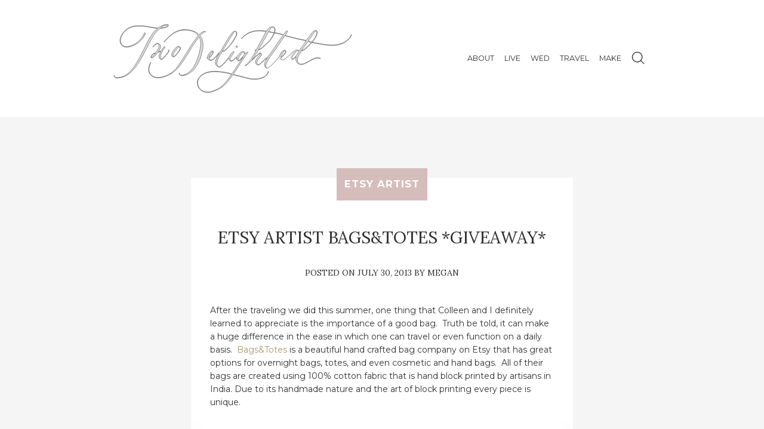

--- FILE ---
content_type: text/html; charset=UTF-8
request_url: https://twodelighted.com/2013/07/30/etsy-artist-bagstotes-giveaway/
body_size: 362272
content:
<!DOCTYPE html>

<!--[if lt IE 9]>
<html id="ie" lang="en-US">
<![endif]-->
<!--[if !(IE 6) | !(IE 7) | !(IE 8)  ]><!-->
<html lang="en-US">
<!--<![endif]-->

<head>
    <meta charset="UTF-8" />
    <meta name="viewport" content="width=device-width, initial-scale=1">



    <!-- favicon & links -->
    <link rel="shortcut icon" type="image/x-icon" href="https://twodelighted.com/wp-content/themes/twodelighted-theme/favicon.ico" />
    <link rel="pingback" href="https://twodelighted.com/xmlrpc.php" />

    <!-- stylesheets are enqueued via functions.php -->

    <!-- scripts  -->
    <!--[if lt IE 9]>
        <script src="https://twodelighted.com/wp-content/themes/twodelighted-theme/assets/vendor/html5shiv.min.js" type="text/javascript"></script>
    <![endif]-->



    <title>Etsy Artist Bags&#038;Totes *Giveaway* &#8211; Two Delighted</title>
<meta name='robots' content='max-image-preview:large' />
<link rel='dns-prefetch' href='//fonts.googleapis.com' />
<link rel="alternate" type="application/rss+xml" title="Two Delighted &raquo; Feed" href="https://twodelighted.com/feed/" />
<link rel="alternate" type="application/rss+xml" title="Two Delighted &raquo; Comments Feed" href="https://twodelighted.com/comments/feed/" />
<link rel="alternate" type="application/rss+xml" title="Two Delighted &raquo; Etsy Artist Bags&#038;Totes *Giveaway* Comments Feed" href="https://twodelighted.com/2013/07/30/etsy-artist-bagstotes-giveaway/feed/" />
<link rel="alternate" title="oEmbed (JSON)" type="application/json+oembed" href="https://twodelighted.com/wp-json/oembed/1.0/embed?url=https%3A%2F%2Ftwodelighted.com%2F2013%2F07%2F30%2Fetsy-artist-bagstotes-giveaway%2F" />
<link rel="alternate" title="oEmbed (XML)" type="text/xml+oembed" href="https://twodelighted.com/wp-json/oembed/1.0/embed?url=https%3A%2F%2Ftwodelighted.com%2F2013%2F07%2F30%2Fetsy-artist-bagstotes-giveaway%2F&#038;format=xml" />
<style id='wp-img-auto-sizes-contain-inline-css' type='text/css'>
img:is([sizes=auto i],[sizes^="auto," i]){contain-intrinsic-size:3000px 1500px}
/*# sourceURL=wp-img-auto-sizes-contain-inline-css */
</style>

<style id='wp-emoji-styles-inline-css' type='text/css'>

	img.wp-smiley, img.emoji {
		display: inline !important;
		border: none !important;
		box-shadow: none !important;
		height: 1em !important;
		width: 1em !important;
		margin: 0 0.07em !important;
		vertical-align: -0.1em !important;
		background: none !important;
		padding: 0 !important;
	}
/*# sourceURL=wp-emoji-styles-inline-css */
</style>
<link rel='stylesheet' id='wp-block-library-css' href='https://twodelighted.com/wp-includes/css/dist/block-library/style.min.css?ver=031dac1e065e2780e61a7279aaeed1d7' type='text/css' media='all' />
<style id='global-styles-inline-css' type='text/css'>
:root{--wp--preset--aspect-ratio--square: 1;--wp--preset--aspect-ratio--4-3: 4/3;--wp--preset--aspect-ratio--3-4: 3/4;--wp--preset--aspect-ratio--3-2: 3/2;--wp--preset--aspect-ratio--2-3: 2/3;--wp--preset--aspect-ratio--16-9: 16/9;--wp--preset--aspect-ratio--9-16: 9/16;--wp--preset--color--black: #000000;--wp--preset--color--cyan-bluish-gray: #abb8c3;--wp--preset--color--white: #ffffff;--wp--preset--color--pale-pink: #f78da7;--wp--preset--color--vivid-red: #cf2e2e;--wp--preset--color--luminous-vivid-orange: #ff6900;--wp--preset--color--luminous-vivid-amber: #fcb900;--wp--preset--color--light-green-cyan: #7bdcb5;--wp--preset--color--vivid-green-cyan: #00d084;--wp--preset--color--pale-cyan-blue: #8ed1fc;--wp--preset--color--vivid-cyan-blue: #0693e3;--wp--preset--color--vivid-purple: #9b51e0;--wp--preset--gradient--vivid-cyan-blue-to-vivid-purple: linear-gradient(135deg,rgb(6,147,227) 0%,rgb(155,81,224) 100%);--wp--preset--gradient--light-green-cyan-to-vivid-green-cyan: linear-gradient(135deg,rgb(122,220,180) 0%,rgb(0,208,130) 100%);--wp--preset--gradient--luminous-vivid-amber-to-luminous-vivid-orange: linear-gradient(135deg,rgb(252,185,0) 0%,rgb(255,105,0) 100%);--wp--preset--gradient--luminous-vivid-orange-to-vivid-red: linear-gradient(135deg,rgb(255,105,0) 0%,rgb(207,46,46) 100%);--wp--preset--gradient--very-light-gray-to-cyan-bluish-gray: linear-gradient(135deg,rgb(238,238,238) 0%,rgb(169,184,195) 100%);--wp--preset--gradient--cool-to-warm-spectrum: linear-gradient(135deg,rgb(74,234,220) 0%,rgb(151,120,209) 20%,rgb(207,42,186) 40%,rgb(238,44,130) 60%,rgb(251,105,98) 80%,rgb(254,248,76) 100%);--wp--preset--gradient--blush-light-purple: linear-gradient(135deg,rgb(255,206,236) 0%,rgb(152,150,240) 100%);--wp--preset--gradient--blush-bordeaux: linear-gradient(135deg,rgb(254,205,165) 0%,rgb(254,45,45) 50%,rgb(107,0,62) 100%);--wp--preset--gradient--luminous-dusk: linear-gradient(135deg,rgb(255,203,112) 0%,rgb(199,81,192) 50%,rgb(65,88,208) 100%);--wp--preset--gradient--pale-ocean: linear-gradient(135deg,rgb(255,245,203) 0%,rgb(182,227,212) 50%,rgb(51,167,181) 100%);--wp--preset--gradient--electric-grass: linear-gradient(135deg,rgb(202,248,128) 0%,rgb(113,206,126) 100%);--wp--preset--gradient--midnight: linear-gradient(135deg,rgb(2,3,129) 0%,rgb(40,116,252) 100%);--wp--preset--font-size--small: 13px;--wp--preset--font-size--medium: 20px;--wp--preset--font-size--large: 36px;--wp--preset--font-size--x-large: 42px;--wp--preset--spacing--20: 0.44rem;--wp--preset--spacing--30: 0.67rem;--wp--preset--spacing--40: 1rem;--wp--preset--spacing--50: 1.5rem;--wp--preset--spacing--60: 2.25rem;--wp--preset--spacing--70: 3.38rem;--wp--preset--spacing--80: 5.06rem;--wp--preset--shadow--natural: 6px 6px 9px rgba(0, 0, 0, 0.2);--wp--preset--shadow--deep: 12px 12px 50px rgba(0, 0, 0, 0.4);--wp--preset--shadow--sharp: 6px 6px 0px rgba(0, 0, 0, 0.2);--wp--preset--shadow--outlined: 6px 6px 0px -3px rgb(255, 255, 255), 6px 6px rgb(0, 0, 0);--wp--preset--shadow--crisp: 6px 6px 0px rgb(0, 0, 0);}:where(.is-layout-flex){gap: 0.5em;}:where(.is-layout-grid){gap: 0.5em;}body .is-layout-flex{display: flex;}.is-layout-flex{flex-wrap: wrap;align-items: center;}.is-layout-flex > :is(*, div){margin: 0;}body .is-layout-grid{display: grid;}.is-layout-grid > :is(*, div){margin: 0;}:where(.wp-block-columns.is-layout-flex){gap: 2em;}:where(.wp-block-columns.is-layout-grid){gap: 2em;}:where(.wp-block-post-template.is-layout-flex){gap: 1.25em;}:where(.wp-block-post-template.is-layout-grid){gap: 1.25em;}.has-black-color{color: var(--wp--preset--color--black) !important;}.has-cyan-bluish-gray-color{color: var(--wp--preset--color--cyan-bluish-gray) !important;}.has-white-color{color: var(--wp--preset--color--white) !important;}.has-pale-pink-color{color: var(--wp--preset--color--pale-pink) !important;}.has-vivid-red-color{color: var(--wp--preset--color--vivid-red) !important;}.has-luminous-vivid-orange-color{color: var(--wp--preset--color--luminous-vivid-orange) !important;}.has-luminous-vivid-amber-color{color: var(--wp--preset--color--luminous-vivid-amber) !important;}.has-light-green-cyan-color{color: var(--wp--preset--color--light-green-cyan) !important;}.has-vivid-green-cyan-color{color: var(--wp--preset--color--vivid-green-cyan) !important;}.has-pale-cyan-blue-color{color: var(--wp--preset--color--pale-cyan-blue) !important;}.has-vivid-cyan-blue-color{color: var(--wp--preset--color--vivid-cyan-blue) !important;}.has-vivid-purple-color{color: var(--wp--preset--color--vivid-purple) !important;}.has-black-background-color{background-color: var(--wp--preset--color--black) !important;}.has-cyan-bluish-gray-background-color{background-color: var(--wp--preset--color--cyan-bluish-gray) !important;}.has-white-background-color{background-color: var(--wp--preset--color--white) !important;}.has-pale-pink-background-color{background-color: var(--wp--preset--color--pale-pink) !important;}.has-vivid-red-background-color{background-color: var(--wp--preset--color--vivid-red) !important;}.has-luminous-vivid-orange-background-color{background-color: var(--wp--preset--color--luminous-vivid-orange) !important;}.has-luminous-vivid-amber-background-color{background-color: var(--wp--preset--color--luminous-vivid-amber) !important;}.has-light-green-cyan-background-color{background-color: var(--wp--preset--color--light-green-cyan) !important;}.has-vivid-green-cyan-background-color{background-color: var(--wp--preset--color--vivid-green-cyan) !important;}.has-pale-cyan-blue-background-color{background-color: var(--wp--preset--color--pale-cyan-blue) !important;}.has-vivid-cyan-blue-background-color{background-color: var(--wp--preset--color--vivid-cyan-blue) !important;}.has-vivid-purple-background-color{background-color: var(--wp--preset--color--vivid-purple) !important;}.has-black-border-color{border-color: var(--wp--preset--color--black) !important;}.has-cyan-bluish-gray-border-color{border-color: var(--wp--preset--color--cyan-bluish-gray) !important;}.has-white-border-color{border-color: var(--wp--preset--color--white) !important;}.has-pale-pink-border-color{border-color: var(--wp--preset--color--pale-pink) !important;}.has-vivid-red-border-color{border-color: var(--wp--preset--color--vivid-red) !important;}.has-luminous-vivid-orange-border-color{border-color: var(--wp--preset--color--luminous-vivid-orange) !important;}.has-luminous-vivid-amber-border-color{border-color: var(--wp--preset--color--luminous-vivid-amber) !important;}.has-light-green-cyan-border-color{border-color: var(--wp--preset--color--light-green-cyan) !important;}.has-vivid-green-cyan-border-color{border-color: var(--wp--preset--color--vivid-green-cyan) !important;}.has-pale-cyan-blue-border-color{border-color: var(--wp--preset--color--pale-cyan-blue) !important;}.has-vivid-cyan-blue-border-color{border-color: var(--wp--preset--color--vivid-cyan-blue) !important;}.has-vivid-purple-border-color{border-color: var(--wp--preset--color--vivid-purple) !important;}.has-vivid-cyan-blue-to-vivid-purple-gradient-background{background: var(--wp--preset--gradient--vivid-cyan-blue-to-vivid-purple) !important;}.has-light-green-cyan-to-vivid-green-cyan-gradient-background{background: var(--wp--preset--gradient--light-green-cyan-to-vivid-green-cyan) !important;}.has-luminous-vivid-amber-to-luminous-vivid-orange-gradient-background{background: var(--wp--preset--gradient--luminous-vivid-amber-to-luminous-vivid-orange) !important;}.has-luminous-vivid-orange-to-vivid-red-gradient-background{background: var(--wp--preset--gradient--luminous-vivid-orange-to-vivid-red) !important;}.has-very-light-gray-to-cyan-bluish-gray-gradient-background{background: var(--wp--preset--gradient--very-light-gray-to-cyan-bluish-gray) !important;}.has-cool-to-warm-spectrum-gradient-background{background: var(--wp--preset--gradient--cool-to-warm-spectrum) !important;}.has-blush-light-purple-gradient-background{background: var(--wp--preset--gradient--blush-light-purple) !important;}.has-blush-bordeaux-gradient-background{background: var(--wp--preset--gradient--blush-bordeaux) !important;}.has-luminous-dusk-gradient-background{background: var(--wp--preset--gradient--luminous-dusk) !important;}.has-pale-ocean-gradient-background{background: var(--wp--preset--gradient--pale-ocean) !important;}.has-electric-grass-gradient-background{background: var(--wp--preset--gradient--electric-grass) !important;}.has-midnight-gradient-background{background: var(--wp--preset--gradient--midnight) !important;}.has-small-font-size{font-size: var(--wp--preset--font-size--small) !important;}.has-medium-font-size{font-size: var(--wp--preset--font-size--medium) !important;}.has-large-font-size{font-size: var(--wp--preset--font-size--large) !important;}.has-x-large-font-size{font-size: var(--wp--preset--font-size--x-large) !important;}
/*# sourceURL=global-styles-inline-css */
</style>

<style id='classic-theme-styles-inline-css' type='text/css'>
/*! This file is auto-generated */
.wp-block-button__link{color:#fff;background-color:#32373c;border-radius:9999px;box-shadow:none;text-decoration:none;padding:calc(.667em + 2px) calc(1.333em + 2px);font-size:1.125em}.wp-block-file__button{background:#32373c;color:#fff;text-decoration:none}
/*# sourceURL=/wp-includes/css/classic-themes.min.css */
</style>
<link rel='stylesheet' id='twodelighted-theme-style-css' href='https://twodelighted.com/wp-content/themes/twodelighted-theme/style.css?ver=031dac1e065e2780e61a7279aaeed1d7' type='text/css' media='all' />
<link rel='stylesheet' id='wpb-google-fonts-css' href='https://fonts.googleapis.com/css?family=Lora%3A400%2C400i%2C700%7CMontserrat%3A400%2C700&#038;ver=031dac1e065e2780e61a7279aaeed1d7' type='text/css' media='all' />
<link rel='stylesheet' id='simple-social-icons-font-css' href='https://twodelighted.com/wp-content/plugins/simple-social-icons/css/style.css?ver=3.0.2' type='text/css' media='all' />
<script type="text/javascript" src="https://twodelighted.com/wp-includes/js/jquery/jquery.min.js?ver=3.7.1" id="jquery-core-js"></script>
<script type="text/javascript" src="https://twodelighted.com/wp-includes/js/jquery/jquery-migrate.min.js?ver=3.4.1" id="jquery-migrate-js"></script>
<link rel="https://api.w.org/" href="https://twodelighted.com/wp-json/" /><link rel="alternate" title="JSON" type="application/json" href="https://twodelighted.com/wp-json/wp/v2/posts/12537" /><link rel="EditURI" type="application/rsd+xml" title="RSD" href="https://twodelighted.com/xmlrpc.php?rsd" />

<link rel="canonical" href="https://twodelighted.com/2013/07/30/etsy-artist-bagstotes-giveaway/" />
<link rel='shortlink' href='https://twodelighted.com/?p=12537' />
</head>

<body class="wp-singular post-template-default single single-post postid-12537 single-format-standard wp-theme-twodelighted-theme">

<div id="page">
    <div class="main-header">
        <header id="site-header" class="wrapper" role="banner">     
                
                <h1 id="logo">
                    <a href="https://twodelighted.com/">
                        <svg xmlns="http://www.w3.org/2000/svg" width="2120" height="613" viewBox="0 0 2120 613" fill="none"  >
  <path class="path1" d="M828.434 607.95c-4.46-.342-9.36-.916-10.584-1.24-.73-.192-2.69-.605-4.36-.917-3.234-.604-7.008-1.698-8.93-2.59-.646-.298-1.41-.542-1.698-.542-1.223 0-9.306-3.55-11.273-4.95-.62-.44-2.26-1.34-3.65-2-1.4-.66-2.99-1.57-3.54-2.01-.55-.44-1.42-1.08-1.94-1.42-4.16-2.8-5.23-3.59-7.03-5.22-1.13-1.01-2.56-2.34-3.19-2.94-.63-.6-1.89-1.74-2.8-2.52-1.96-1.69-5.33-5.41-6.91-7.6-.62-.85-1.75-2.32-2.51-3.24-.77-.93-1.4-1.83-1.4-2.01 0-.18-.48-.92-1.06-1.66-1.58-1.98-5.63-10-5.64-11.15 0-.26-.25-.95-.56-1.53-.54-1.02-1.07-2.69-2.4-7.61-.88-3.26-2.24-7.3-2.86-8.5-.28-.54-.58-2.03-.67-3.31-.09-1.28-.36-4.11-.59-6.29-.48-4.44-.29-16.33.32-20.19.66-4.16 4.06-14 6.58-19.04 2.4-4.81 4.41-7.99 6.78-10.7.87-1 1.58-1.94 1.58-2.08 0-.14.88-1.22 1.95-2.39 1.07-1.17 2.79-3.23 3.81-4.57 2.51-3.28 8.69-9.37 14.34-14.1 4.52-3.79 8.67-6.96 9.11-6.96.12 0 .67-.3 1.22-.66 3.69-2.44 4.5-2.92 5.52-3.27.63-.22 2.46-1.2 4.08-2.19s3.78-2.1 4.8-2.48c1.02-.38 2.09-.86 2.37-1.08.66-.51 1.89-1.21 2.98-1.7.49-.21 1.33-.69 1.86-1.05 1.15-.78 9.86-3.67 19.03-6.31 3.58-1.03 7.18-2.1 8-2.38.82-.27 2.49-.6 3.72-.73s3.66-.57 5.4-.98l5.39-1.27c1.23-.29 3.32-.68 4.65-.87 1.33-.19 3.42-.53 4.65-.75 5.27-.96 6.53-1.14 10.23-1.48 8.65-.8 13.3-.89 32.57-.69 17.68.2 20.81.32 26.04 1.01 3.27.44 6.8.8 7.84.8s3.56.23 5.59.51 5.46.71 7.6.95c2.15.24 4.95.67 6.22.96 1.27.29 3.11.53 4.09.54.98 0 2.51.17 3.41.38.89.2 3.32.52 5.39.71 5.63.51 10.24 1.06 12.33 1.47 8.67 1.71 16.01 2.94 17.46 2.94.96 0 2.45.16 3.303.36.86.2 3.407.7 5.66 1.11 4.43.82 7.43 1.56 12.66 3.13 1.846.55 4.65 1.32 6.24 1.69 1.584.38 3.175.85 3.534 1.04.96.51 8.89 2.97 9.58 2.97.32 0 .873.16 1.23.36.97.54 5.63 1.85 6.546 1.85.67 0 2.48-2 2.48-2.73 0-.1.51-.89 1.13-1.75.63-.87 1.62-2.32 2.21-3.23 1.32-2.04 2.69-3.86 4.75-6.34.87-1.05 1.95-2.65 2.39-3.57.45-.92 1.21-2.17 1.71-2.78 2.64-3.24 4.93-6.58 4.93-7.17 0-.37.75-1.55 1.67-2.61.92-1.07 1.676-2.13 1.676-2.36 0-.23.333-.72.74-1.08.41-.36 1.253-1.56 1.883-2.664.63-1.1 2.19-3.43 3.47-5.186 1.272-1.75 2.56-3.76 2.85-4.47.29-.71 1.23-2.04 2.1-2.95.86-.92 2.38-3.23 3.37-5.15.99-1.91 2.11-3.978 2.5-4.58 1.9-2.97 2.77-4.15 4.43-5.94.98-1.07 1.68-2.128 1.54-2.35-.28-.434 3.25-5.854 5.39-8.28 1.22-1.38 2.26-2.94 5.522-8.25.682-1.11 1.44-2.18 1.69-2.39.6-.494 6.57-9.51 6.57-9.92 0-.1.59-.99 1.305-1.98.72-.98 1.3-1.95 1.3-2.14 0-.39 2.71-4.31 3.56-5.15.29-.29.54-.764.54-1.05 0-.29.55-1.15 1.23-1.907.67-.76 1.433-1.86 1.69-2.44.26-.59.8-1.5 1.21-2.03.41-.52 1.64-2.31 2.73-3.97s2.26-3.28 2.59-3.61c1.04-1.03 6.03-8.72 6.85-10.566.43-.96 1.27-2.45 1.86-3.31 1.4-2.03 3.37-5.22 4.36-7.07.43-.807 1.88-3.12 3.215-5.145 2.75-4.16 3.42-5.33 3.2-5.54-.09-.08-.72.72-1.418 1.78-1.72 2.63-3.39 4.78-4.73 6.07-.62.6-1.31 1.44-1.55 1.87-1.23 2.28-7.44 9.31-11.7 13.25-.95.885-1.73 1.73-1.73 1.87 0 .525-9.97 7.904-13.205 9.78-1.66.964-1.89 1-5.52.81-6.17-.32-8.62-1.584-13.54-6.964-5.22-5.71-6.12-9.79-3.85-17.39 1.17-3.92 2-6.53 2.46-7.72.15-.41-1.13.74-2.85 2.54-1.72 1.805-3.97 3.93-4.99 4.715-1.026.79-4.04 3.55-6.7 6.13-6.23 6.05-9.38 8.84-12.84 11.35-1.536 1.11-3.44 2.6-4.236 3.3-.79.7-2.21 1.61-3.16 2.02-.95.42-2.31 1.19-3.02 1.73s-2.22 1.28-3.35 1.65c-1.12.37-2.28.86-2.57 1.08-.33.26-2.71.41-6.51.41h-5.99l-2.98-1.61c-3-1.62-7.25-4.94-7.25-5.66 0-.21-.41-.92-.91-1.57s-1.02-1.61-1.15-2.12c-.14-.52-.57-1.24-.97-1.59-1.38-1.23-2.23-3.89-2.83-8.86l-.588-4.86-1.722 1.34c-1.57 1.22-2.87 2.824-4.55 5.6-.98 1.61-5.328 7.09-8.97 11.32-.98 1.123-1.77 2.2-1.77 2.385 0 .19-1.55 2.07-3.44 4.184-1.9 2.11-4.08 4.7-4.858 5.76-.78 1.053-2.03 2.58-2.79 3.39-.76.81-2.04 2.38-2.84 3.49-1.383 1.93-8.13 8.96-13.183 13.76-1.29 1.23-3.39 3.31-4.65 4.62-5.82 6.05-11.45 11.23-14.27 13.1-1.696 1.12-4.33 3.19-5.85 4.6-2.13 1.97-3.61 2.94-6.41 4.24l-3.65 1.68-5.22-.18c-4.29-.15-5.49-.315-6.74-.94-.835-.42-2.3-.95-3.25-1.19-1.027-.25-2.38-.99-3.32-1.8-.87-.76-2.09-1.63-2.7-1.95-1.78-.92-4.09-3.03-8.417-7.73-4.34-4.71-5.39-6.45-6.69-11.14-2.2-7.94-2.676-13.75-1.83-22.35.995-10.107 7.834-30.11 15.035-43.987 1.39-2.69 7.21-12.198 8.32-13.61.4-.51.83-1.52.97-2.24.13-.73.74-1.97 1.35-2.76.6-.79 1.1-1.62 1.11-1.84.01-.22.68-1.34 1.5-2.5.82-1.15 1.49-2.19 1.49-2.3 0-.11 1.24-2.07 2.76-4.36 1.53-2.29 3.29-5.17 3.92-6.4.63-1.23 2.11-3.71 3.28-5.505 2.68-4.11 4.14-6.42 5.18-8.216 2.24-3.873 6.94-10.91 7.407-11.09.29-.11.53-.46.53-.77 0-.952 2.25-4.953 4.84-8.59 2.234-3.14 2.06-2.85 3.36-5.64.63-1.36 1.293-2.563 1.48-2.675.18-.12.81-1.15 1.39-2.31 2.06-4.1 6.444-11.91 8.924-15.91 2.9-4.68 3.81-6.24 5.55-9.548 2.32-4.37 3.42-6.31 3.96-6.92.29-.34 1.11-1.69 1.822-3 3.3-6.1 7.427-13.27 8.87-15.41 2.265-3.36 4.88-7.892 6.83-11.863 1.75-3.54 2.97-5.59 6.7-11.18 3.87-5.79 4.58-6.92 5.42-8.58.46-.89 1.53-2.55 2.4-3.67.86-1.13 2.466-3.87 3.56-6.09 1.1-2.22 2.3-4.374 2.67-4.78.37-.41 1.036-1.544 1.475-2.525.97-2.16 5.14-8.3 7.06-10.374.76-.83 1.69-1.99 2.06-2.576.37-.59 1.13-1.566 1.68-2.173.56-.61 2.08-2.51 3.38-4.24 2.42-3.21 5.89-7.44 8.88-10.82.92-1.04 3.01-3.42 4.647-5.29 1.63-1.863 3.476-3.7 4.09-4.07.62-.37 2.55-1.86 4.29-3.3 1.74-1.45 3.58-2.73 4.097-2.853.51-.12 1.19-.45 1.51-.72 1.967-1.68 9.376-2.17 13.19-.87 1.19.4 2.95 1.23 3.91 1.835.956.6 1.915 1.1 2.13 1.1.86 0 2.62 2.59 4.33 6.37 1.71 3.79 1.81 4.19 2.2 8.94.52 6.43-.04 11.76-1.58 15.02-.58 1.21-1.41 3.445-1.85 4.96-.44 1.515-1.297 3.765-1.9 5-.61 1.23-1.1 2.364-1.1 2.51 0 .15-.76 1.83-1.68 3.72-.92 1.9-1.68 3.55-1.68 3.68 0 .13-.715 1.17-1.59 2.31-2.066 2.7-3.33 4.9-4.28 7.44-.95 2.55-2.446 5.23-3.98 7.15-2.09 2.61-4.4 6.18-6.02 9.29-.87 1.68-2.09 3.79-2.715 4.71-.625.92-1.136 1.76-1.136 1.87 0 .11-.46.81-1.02 1.55-.566.74-1.19 1.61-1.4 1.94-.38.628-3.22 4.41-5.28 7.068-.653.84-1.73 2.44-2.4 3.55-.663 1.12-1.93 3.07-2.81 4.35-.88 1.28-1.6 2.49-1.6 2.68 0 .2-.99 1.39-2.204 2.64-2.51 2.6-2.94 3.13-5.44 6.7-1.48 2.11-6.83 8.68-7.64 9.38-.12.1-1.42 1.79-2.896 3.74-1.47 1.96-2.81 3.61-2.97 3.68-.16.07-.81.87-1.44 1.78-1.35 1.96-12.08 13.16-15 15.67-2.24 1.92-6.47 5.84-12.91 11.97-2.294 2.18-4.41 3.97-4.704 3.97-.3 0-1.35.713-2.34 1.59-3.12 2.74-5.61 4.54-7.46 5.405-.99.46-2.13 1.12-2.54 1.475-.41.35-1.168.76-1.68.9-.51.15-1.18.47-1.49.72-1.61 1.29-8.08 2.88-11.91 2.93l-2.05.03-1.67 2.54-2.544 3.86c-.48.725-1.07 1.485-1.32 1.69-.25.2-1.075 1.61-1.84 3.122-2.13 4.21-2.45 4.73-4.59 7.49-1.09 1.41-1.995 2.74-2 2.96-.01.213-.765 1.55-1.68 2.97-.91 1.41-2.07 3.45-2.575 4.52-.51 1.07-1.67 2.8-2.59 3.83-.92 1.04-1.78 2.4-1.91 3.017-.326 1.52-4.75 9.39-6.33 11.26-.706.83-1.28 1.73-1.28 1.995 0 .27-.644 1.7-1.44 3.185-.79 1.484-1.56 3.11-1.72 3.616-.15.5-.945 2.05-1.76 3.43-.81 1.385-1.97 4.026-2.58 5.87-.6 1.845-1.26 3.546-1.454 3.78-.194.234-.683 1.665-1.085 3.18-.4 1.515-1.3 4.224-2 6.02-2.683 6.94-3.942 11.985-4.94 19.815-.51 4.03-.543 5.8-.213 11.22.34 5.65.53 6.83 1.53 9.67.63 1.78 1.69 3.99 2.358 4.92.66.92 1.8 2.53 2.51 3.57 2.92 4.25 3.43 4.72 6.7 6.226 3.16 1.45 3.17 1.45 7.582 1.4 4.26-.05 4.52-.09 7.21-1.37 1.53-.73 3.31-1.81 3.95-2.39 2.09-1.92 5.02-4.32 7.2-5.91 2.67-1.94 28.85-27.786 30.62-30.23.71-.987 1.99-2.56 2.83-3.494.84-.94 1.59-1.896 1.67-2.13.08-.24 2.17-2.636 4.64-5.33 2.47-2.7 4.82-5.48 5.21-6.19.92-1.65 3.61-5.206 4.462-5.9.36-.296.96-1.03 1.34-1.64.84-1.37 3.47-4.55 6.64-8.05 1.33-1.47 3.51-3.88 4.84-5.36s2.77-3.07 3.21-3.53c.86-.9 1.66-2.16 3.51-5.49.67-1.21 1.36-2.45 1.53-2.75.17-.304.8-1.63 1.39-2.94.59-1.32 2.48-4.503 4.19-7.084 3.02-4.56 6.05-9.29 7.57-11.79 1.76-2.91 2.904-4.37 5.41-6.914 1.47-1.49 3.245-3.59 3.95-4.677 1.93-2.95 7.44-8.27 9.48-9.15 2.346-1.01 5.2-1.36 6.82-.83 2.04.66 2.81 2.05 2.81 5.03 0 2.36-.115 2.705-1.85 5.585-1.015 1.69-2.815 4.212-4 5.62-1.18 1.4-2.486 3.09-2.895 3.74-.41.66-1.44 2.1-2.28 3.21-.848 1.11-1.83 2.59-2.19 3.3-.36.71-1.11 1.87-1.66 2.572-.55.71-1.53 2.24-2.168 3.4-.64 1.16-1.48 2.567-1.88 3.127-2.33 3.31-4.99 7.56-5.654 9.045-.43.94-1.18 2.15-1.68 2.685-.51.53-.92 1.15-.92 1.38 0 .22-.67 1.4-1.49 2.61s-1.49 2.32-1.49 2.47c0 .144-.426 1.18-.94 2.29-.52 1.11-1.045 2.564-1.17 3.224-.13.66-.36 1.366-.515 1.57-.152.2-.57 1.77-.92 3.49-1.135 5.53-.51 8.81 2.52 13.18 2.18 3.14 6.495 4.15 11.14 2.606 4.09-1.36 12.945-6.17 15.79-8.58 1.455-1.23 3.925-3.3 5.49-4.59 1.56-1.29 2.84-2.51 2.84-2.7 0-.51 8.13-8.35 11.04-10.66 2.61-2.06 3.15-2.59 9.01-8.88 1.87-2 3.95-4.01 4.62-4.46.68-.46 1.83-1.55 2.56-2.43 2.59-3.12 5.53-7.12 5.53-7.52 0-.23 1.44-1.88 3.196-3.68 1.76-1.8 3.454-3.75 3.764-4.34.31-.59 2.18-2.66 4.15-4.6 1.975-1.94 4.76-4.83 6.194-6.424 3.29-3.67 6.01-5.86 8.273-6.68.98-.36 1.94-.84 2.15-1.07.48-.54 2.29-1.44 5.586-2.74 2.15-.86 3.42-1.08 7.35-1.31 7.69-.44 11.31.89 15.45 5.68 3.05 3.53 4.18 5.91 4.66 9.77.44 3.59.53 3.61 3.61.7 1.75-1.66 6.613-4.95 7.31-4.95.125 0 1.42-.79 2.88-1.75 4.05-2.68 5.24-3.125 8.83-3.31 3.114-.166 3.22-.145 3.98.814 1.014 1.27.75 1.86-1.38 3.07-1.78 1.02-4.49 3.7-4.49 4.44 0 .23-1.145 1.62-2.54 3.08-3.475 3.65-6.96 8.25-9.93 13.11-.66 1.08-2.86 3.84-6.177 7.76-.6.7-1.08 1.454-1.08 1.67 0 .22-.5 1.18-1.12 2.14-.61.96-1.115 1.92-1.115 2.15 0 .22-1.06 1.99-2.36 3.94-1.29 1.94-2.614 3.95-2.94 4.45-.32.51-1.15 1.52-1.83 2.243-.685.73-1.88 2.46-2.66 3.86-2.75 4.94-4.552 7.83-5.522 8.85-.54.57-1.11 1.45-1.26 1.96-.54 1.78-1.8 3.896-4.23 7.07-1.36 1.76-3.13 4.23-3.95 5.486-.82 1.25-1.91 2.89-2.42 3.64-3.49 5.11-4.76 7.14-5.03 8.07-.15.503-.97 1.83-1.84 2.94-.86 1.11-1.67 2.28-1.783 2.6-.12.32-1.47 2.39-3 4.596-1.53 2.205-3.06 4.59-3.39 5.3-.33.71-.96 1.87-1.39 2.57-.44.7-1.64 2.69-2.67 4.41-1.04 1.716-2.58 4.03-3.42 5.145-.84 1.11-2.18 3.1-2.96 4.41-.78 1.314-1.73 2.803-2.11 3.31-.38.504-.96 1.414-1.3 2.02-.34.61-1.31 2.014-2.16 3.126-.85 1.11-2.1 3.16-2.78 4.546-1.035 2.11-3.76 6.44-6.64 10.53-2.51 3.58-3.07 4.43-3.07 4.718 0 .17-.54 1.05-1.2 1.94-.66.89-1.45 2.07-1.77 2.63-.31.56-1.67 2.62-3.03 4.59-1.35 1.97-2.805 4.24-3.23 5.05-.42.81-1.19 1.97-1.696 2.578-3.03 3.61-3.87 4.76-5.87 8.09-3 4.96-2.92 4.84-4.54 6.96l-2.89 3.77c-.81 1.05-1.46 2.06-1.46 2.24 0 .18-.32.616-.72.97-.39.35-1.01 1.246-1.36 1.986-.35.74-1.28 2.21-2.07 3.26s-1.43 2.16-1.43 2.46c0 .5 4.12 2.14 6.7 2.68.52.11 1.46.43 2.11.72.65.284 1.41.517 1.7.517.29 0 1.6.336 2.92.746 3.53 1.1 8.145 2.45 9.844 2.894 3.19.83 6.45 1.62 9.3 2.25 1.64.36 4.9 1.142 7.26 1.74 2.36.59 6.96 1.7 10.24 2.45 3.27.76 8.8 2.26 12.28 3.34 10.47 3.25 22.09 6.18 29.21 7.382 1.74.295 5.18 1.12 7.63 1.84 7.31 2.12 8.05 2.32 11.35 3.05 3.04.66 3.75.86 5.4 1.49.73.28 2.25.7 5.49 1.52.87.22 2.44.63 3.48.92 1.04.28 2.36.52 2.92.52s2.35.33 3.97.74 4.08.98 5.46 1.27c1.37.29 3.93.85 5.67 1.24l6.51 1.47c1.84.42 5.27.93 7.63 1.16 2.35.22 6.2.68 8.56 1.02 3.55.52 7.43.62 22.88.63 17.82.01 18.828-.03 23.638-.85 2.76-.47 6.28-.99 7.81-1.155 3.83-.41 18.73-3.74 21.4-4.77.61-.24 1.786-.58 2.6-.75 1.966-.42 6.886-2.242 9.68-3.59 1.23-.593 2.91-1.29 3.72-1.55 1.56-.49 11.14-5.31 14.76-7.42 5.51-3.22 11.17-6.762 13.58-8.5 2.67-1.93 7.26-6.39 9.74-9.46.74-.91 2.09-2.413 3.01-3.35 2.01-2.04 5.3-7.852 6.736-11.9 2.04-5.75 3.36-10.31 3.36-11.6 0-1.48.54-2.19 1.678-2.19 1.26 0 1.67.75 1.67 3 0 1.88-.5 4.06-1.46 6.38-.17.41-.49 1.4-.71 2.21-.68 2.504-2.09 6.253-2.7 7.19-.32.49-.86 1.49-1.2 2.22-.34.73-.88 1.533-1.19 1.79-.31.253-.57.65-.57.88 0 .23-.59 1.294-1.32 2.36-1.94 2.846-13.98 15.15-14.82 15.15-.19 0-.897.413-1.567.92s-1.336.92-1.47.92c-.14 0-.888.494-1.66 1.1-.78.61-1.567 1.105-1.756 1.105-.19 0-.83.5-1.41 1.11-.59.608-1.27 1.1-1.51 1.1s-1.09.468-1.89 1.03c-.8.567-2.79 1.67-4.43 2.46-1.64.79-3.23 1.627-3.538 1.86-.3.237-1.89.97-3.53 1.63-1.64.66-3.344 1.49-3.79 1.838-.45.35-2.63 1.41-4.84 2.36-2.213.95-4.53 1.96-5.14 2.24-.615.28-1.68.63-2.37.76-.683.14-3.213.96-5.62 1.84-2.4.87-6.52 2.03-9.153 2.56-2.63.54-4.89 1.04-5.01 1.11-.4.25-7.49 1.646-13.07 2.58-5.32.89-5.93.913-24.65.913-10.67 0-20.9-.177-23.028-.39-9.73-.977-13.71-1.49-15.4-2-1.01-.3-2.29-.55-2.85-.55-.56-.004-1.73-.16-2.6-.354-.87-.19-3.26-.63-5.31-.97-2.04-.34-4.01-.764-4.36-.944-.35-.18-2.33-.56-4.4-.85-2.065-.28-3.97-.69-4.22-.9-.26-.21-1.58-.54-2.94-.73-1.36-.19-2.66-.46-2.89-.6-.23-.14-1.37-.39-2.528-.55-1.16-.16-3.36-.73-4.895-1.26-1.54-.53-4.878-1.46-7.42-2.06-2.55-.6-4.81-1.24-5.03-1.41-.22-.17-.9-.39-1.52-.49-.62-.09-2.46-.55-4.1-1-5.21-1.45-6.65-1.792-8.56-2.03-1.02-.13-3.37-.62-5.21-1.09-1.84-.47-4.1-.97-5.02-1.102-.92-.135-2.425-.48-3.35-.76-.92-.28-3.26-.95-5.21-1.48-1.94-.53-6.38-1.85-9.86-2.94-5.483-1.71-9.89-2.81-22.33-5.54-1.43-.32-3.46-.81-4.5-1.1-1.04-.29-2.296-.52-2.79-.52-1.2 0-7.176-1.57-11.32-2.983-1.84-.63-4.185-1.3-5.21-1.51-1.02-.2-2.36-.57-2.976-.81-.614-.25-2.71-.835-4.652-1.3-1.94-.47-5.09-1.236-6.99-1.7-1.9-.47-3.66-.77-3.9-.676-.51.2-3.04 3.64-4.18 5.68-.95 1.71-1.81 2.88-4 5.42-.97 1.13-1.77 2.21-1.77 2.4 0 .19-.43.85-.95 1.46s-1.36 1.906-1.85 2.875c-.5.97-1.21 1.98-1.6 2.244-.38.27-.99 1.064-1.35 1.77-.37.71-1.2 1.95-1.85 2.76-.65.81-2.51 3.373-4.13 5.7-1.62 2.324-3.54 4.89-4.26 5.7-1.51 1.683-2.99 3.71-2.99 4.08 0 .14-.59.96-1.3 1.82-.72.87-1.306 1.72-1.306 1.9 0 .18-1.44 1.803-3.21 3.613s-3.82 4.15-4.56 5.2c-2.53 3.59-7.603 9.49-12.43 14.45-2.65 2.73-5.194 5.55-5.65 6.25-1.34 2.07-13.02 13.96-14.57 14.83-.294.17-2.75 2.48-5.45 5.15-2.707 2.66-6.26 5.91-7.9 7.21-1.64 1.31-3.23 2.6-3.533 2.87-1.99 1.78-8.995 6.94-12.284 9.06l-4.73 3.05c-1.68 1.083-3.16 1.97-3.3 1.97-.348 0-3.21 1.77-5.218 3.214-.91.66-1.794 1.196-1.97 1.196-.174 0-1.934.87-3.91 1.93-5.55 2.98-7.44 3.91-8.02 3.93-.29.01-1.56.68-2.82 1.49-1.26.81-3.3 1.86-4.54 2.34-1.23.48-2.89 1.304-3.68 1.835-.79.53-1.588.97-1.77.97-.18 0-1.36.48-2.61 1.07-1.25.58-3.118 1.42-4.14 1.85-1.02.438-2.53 1.106-3.35 1.49-2.29 1.07-4.088 1.77-8.93 3.5-2.46.87-6.48 2.37-8.93 3.32-2.458.95-5.808 2.1-7.44 2.55-1.64.45-4.65 1.43-6.7 2.18-3.85 1.41-4.57 1.62-11.72 3.427-10.118 2.55-16.73 3.39-27.91 3.56-4.61.07-9.22.06-10.24-.02zm21.586-4.326c2.047-.324 5.564-.838 7.815-1.142 2.252-.304 4.68-.7 5.397-.88 3.742-.942 7.38-2.04 8.9-2.688.938-.4 3.13-1.202 4.87-1.78 1.74-.58 5.592-1.897 8.56-2.926 2.968-1.03 6.218-2.127 7.222-2.44 1.005-.312 2.71-.967 3.79-1.455 1.082-.49 2.238-.888 2.57-.888.9 0 10.537-3.936 12.47-5.092.92-.552 2.26-1.232 2.977-1.51 2.3-.9 7.96-3.756 9.49-4.795.82-.554 2.67-1.612 4.1-2.352 4.36-2.252 8.36-4.528 12.84-7.31 5.33-3.307 7.76-4.99 10.44-7.235 1.34-1.12 3.68-2.78 5.2-3.69 1.71-1.02 4.75-3.55 7.99-6.62 2.88-2.73 6.65-6.29 8.39-7.92 5.08-4.75 11.48-11.57 13.09-13.95.82-1.21 1.65-2.26 1.84-2.33.19-.06.92-.98 1.63-2.03s1.86-2.48 2.57-3.18c2.75-2.73 6.94-7.49 6.94-7.88 0-.22.61-.98 1.35-1.68 1.96-1.84 5.47-6.53 7.81-10.43 1.12-1.86 2.7-4.11 3.52-5 .82-.89 1.48-1.76 1.48-1.94 0-.3 2.76-3.67 4.56-5.58.7-.73 4.81-5.94 7.08-8.96.66-.88 2.03-2.61 3.03-3.85s2.21-2.83 2.69-3.54 1.63-2.2 2.56-3.31c.93-1.12 2.05-2.77 2.48-3.68.73-1.52 3.39-5.29 4.68-6.62.29-.3.85-1.05 1.24-1.65s1.63-2.34 2.76-3.86c2.77-3.73 4.3-5.96 4.3-6.25 0-.13-1.71-.77-3.81-1.41-2.1-.64-5.36-1.65-7.24-2.26-1.88-.61-3.62-1.1-3.85-1.1-.23 0-.95-.23-1.6-.51-1.4-.62-9.85-2.99-11.96-3.36-.81-.14-3.24-.67-5.39-1.17-2.15-.5-5.16-1.06-6.7-1.24-1.53-.18-3.65-.58-4.71-.88-1.05-.3-2.35-.54-2.87-.54s-2.42-.34-4.22-.76c-1.8-.42-5.7-1.17-8.67-1.67-2.97-.49-6.32-1.06-7.44-1.25-1.13-.19-2.89-.35-3.91-.35s-3.79-.25-6.14-.56l-7.07-.93c-1.54-.2-3.8-.52-5.02-.72-7.65-1.22-10.15-1.55-14.15-1.84-9.94-.72-14.55-1.11-15.26-1.28-1.41-.35-24.2-1.27-31.82-1.28-4.19-.01-9.22.15-11.16.35-1.94.2-6.63.61-10.42.91-6.11.49-17.64 2.2-21.21 3.14-.71.19-3.03.68-5.14 1.09-2.11.41-4.12.89-4.46 1.06-.34.18-1.55.42-2.67.55-1.13.13-3.81.74-5.95 1.36-2.15.62-4.74 1.36-5.77 1.64-5.24 1.44-8.05 2.34-8.53 2.73-.29.24-1.96.92-3.72 1.51s-4.61 1.74-6.34 2.56c-1.73.82-3.525 1.65-3.994 1.85-.47.2-2.02 1.01-3.45 1.81-1.43.8-3.773 2.05-5.21 2.78-1.43.74-3.27 1.83-4.09 2.43-.82.6-2.37 1.68-3.44 2.41-1.07.73-1.95 1.477-1.95 1.67 0 .19-.464.55-1.04.79-.57.24-1.28.65-1.58.91-.3.256-1.07.83-1.73 1.287-1.18.82-9.12 7.774-11.63 10.185-.73.703-1.824 1.97-2.44 2.81-.61.84-2.62 3.265-4.464 5.39-1.84 2.12-3.85 4.49-4.46 5.26-1.23 1.55-5.03 7.53-5.03 7.92 0 .135-.74 1.81-1.65 3.72-1.96 4.12-5.59 14.87-6.36 18.86-.65 3.34-.72 11.735-.15 17.83.46 4.98 1.33 10.24 1.79 10.81.17.22 1.17 2.97 2.22 6.1 2.11 6.33 3.34 9.57 4.69 12.31.49 1.01 1.33 2.75 1.85 3.86.52 1.11 2.02 3.51 3.35 5.33 1.32 1.82 2.98 4.14 3.68 5.15 1.397 2 5.73 6.47 8.557 8.83.97.81 2.852 2.51 4.19 3.77 1.333 1.266 3.05 2.61 3.81 3 .76.38 2.21 1.36 3.24 2.18 2.32 1.85 7.65 4.55 14.88 7.56 5.93 2.46 9.22 3.48 14.33 4.45 1.74.33 4.34.86 5.77 1.19 5.51 1.25 22.03 1.43 29.03.32zm264.875-280.79c.555-.385 1.118-.7 1.25-.7.135 0 1.02-.633 1.97-1.407.95-.775 2.564-1.967 3.588-2.65 1.534-1.025 6.707-5.23 8.685-7.063 3.092-2.864 7.505-7.77 9.114-10.134.784-1.15 1.884-2.59 2.446-3.196.562-.606 1.847-2.324 2.856-3.816 1.01-1.492 2.67-3.582 3.695-4.644 1.02-1.062 2.91-3.647 4.21-5.743 2.76-4.47 4.51-7.03 5.61-8.18.95-1 3.25-4.71 3.97-6.43.29-.68.52-1.69.52-2.25 0-.55.25-1.22.56-1.47.72-.59.76-5.06.05-6.72-2.05-4.82-8.31-9.87-11.59-9.34-.67.11-2.04.81-3.04 1.55-1.73 1.29-4.23 4.02-4.23 4.61 0 .16-1.42 1.65-3.16 3.33-1.74 1.68-3.4 3.56-3.7 4.18-.3.62-1.69 2.31-3.08 3.76-1.4 1.45-3.18 3.6-3.97 4.78-.79 1.18-2.1 3.06-2.9 4.17-.81 1.12-2.56 3.64-3.9 5.61-1.34 1.97-2.55 3.59-2.71 3.59-.15 0-.54.54-.86 1.2-.32.66-1.24 1.94-2.04 2.85-2.02 2.3-6 8.33-8.28 12.56-2.41 4.46-3.04 7.3-3.13 14.13l-.07 5.17 1.27 1.44c.7.8 1.62 1.54 2.05 1.66 1.27.35 3.68-.05 4.76-.8zM975.627 240.37c3.03-1.03 13.91-7.187 14.253-8.07.112-.288 2.53-2.51 5.37-4.94 2.844-2.427 7.672-6.854 10.73-9.836 3.06-2.982 6.44-6.268 7.514-7.302 1.075-1.035 1.954-1.997 1.954-2.14 0-.14.796-1.055 1.768-2.03 9.264-9.297 15.69-16.33 15.714-17.2.01-.204 1.02-1.445 2.252-2.758 2.616-2.785 5.933-7.007 7.105-9.045.453-.79 1.358-2.01 2.012-2.72 2.08-2.26 7-9.01 10.78-14.79.2-.32.97-1.46 1.71-2.55.73-1.09 2.09-3.14 3.02-4.56.92-1.42 1.96-2.81 2.29-3.08.33-.28.92-1.19 1.29-2.02.37-.83 1.33-2.49 2.13-3.67.8-1.19 2.29-3.52 3.31-5.19 1.02-1.67 2.41-3.76 3.09-4.64 1.43-1.88 4.54-7.26 4.54-7.85 0-.23.25-.77.57-1.22.91-1.29 5.75-9.69 5.75-9.99 0-.15.5-.92 1.1-1.72.61-.79 1.11-1.58 1.12-1.74.01-.16.32-.99.71-1.84.38-.85 1.15-2.62 1.69-3.94.54-1.31 1.38-3.13 1.85-4.04 1.19-2.28 2.28-5.8 3.04-9.84.56-2.97.58-3.95.2-7.72-.72-7.12-2.26-11.77-4.59-13.92-2.82-2.59-3.57-2.9-7.06-2.9-3.77-.01-3.9.07-7.28 4.49-1.12 1.46-2.4 2.96-2.84 3.32-.86.7-2.49 2.82-2.49 3.25 0 .14-.42.79-.93 1.46-.51.66-.93 1.36-.93 1.55 0 .19-.26.56-.58.82-.32.26-1.25 1.56-2.07 2.89-.82 1.33-2.07 3.25-2.78 4.26-.71 1.01-1.5 2.15-1.75 2.53s-1.29 1.74-2.31 3.01c-1.7 2.11-4.28 5.96-5.81 8.65-.33.59-.77 1.27-.98 1.52-.2.26-.56 1.05-.79 1.76-.23.71-1.11 2.12-1.96 3.13-.85 1.01-2.03 2.66-2.63 3.67-.6 1.01-1.29 2.16-1.53 2.55-2.37 3.77-2.87 4.63-2.87 4.95 0 .21-.47.92-1.05 1.58-.58.67-1.95 2.78-3.06 4.7-1.11 1.92-2.62 4.41-3.36 5.52-.75 1.11-1.48 2.4-1.62 2.86-.15.46-1.01 1.95-1.92 3.31s-1.65 2.66-1.65 2.88c0 .23-.49 1.02-1.1 1.77-.61.75-1.36 2.24-1.67 3.31-.32 1.07-.81 2.14-1.1 2.37-.286.23-1.57 2.28-2.857 4.55-3.14 5.54-6.66 11.31-7.45 12.21-.85.97-2.77 4.08-3.51 5.68-.32.7-.96 1.777-1.41 2.39-.46.62-1.25 1.95-1.76 2.96-.51 1.017-1.47 2.54-2.15 3.39-.67.85-1.42 2.01-1.67 2.58-.25.565-1.06 1.94-1.79 3.05-3.786 5.74-6.71 10.71-7.736 13.13-.45 1.06-1.568 2.986-2.48 4.28-.92 1.3-1.67 2.52-1.67 2.718 0 .196-.31.75-.7 1.235-.38.48-1.74 2.86-3.01 5.29-1.28 2.423-2.6 4.713-2.93 5.09-.74.82-2.01 3-4.35 7.41-.96 1.82-2.04 3.64-2.4 4.04-.74.826-3.07 4.267-4.48 6.59-.51.85-1.31 2.01-1.77 2.58-.46.57-.84 1.45-.84 1.96 0 .92.02.92 2.51.72 1.38-.116 3.26-.466 4.18-.78zM28.644 479.79c-3.526-.738-9.31-2.59-11.517-3.69-4.403-2.192-7.95-5.344-9.624-8.555-2.614-5.01-3.616-9.38-2.268-9.89 1.037-.394 2.455.623 3.084 2.21.33.832.79 1.743 1.03 2.025.24.28.56 1.007.71 1.612.15.606.58 1.598.95 2.204.37.607.84 1.462 1.03 1.9.52 1.16 4.67 4.46 6.87 5.457 4.64 2.103 10.59 3.144 18.19 3.182 6.8.035 10.37-.49 22.97-3.373.71-.164 2.58-.555 4.15-.87 1.56-.313 3.91-.964 5.21-1.445 1.3-.48 4.29-1.337 6.64-1.904 2.35-.566 4.78-1.278 5.39-1.58.61-.304 1.95-.765 2.98-1.025 3.19-.806 5.77-1.817 11.1-4.34 2.82-1.34 5.23-2.436 5.34-2.436.11 0 1.41-.786 2.89-1.746s3.43-2.187 4.33-2.725c.9-.53 3.38-2.15 5.5-3.58 2.12-1.43 3.98-2.6 4.13-2.6 1.02 0 6.8-4.43 10.35-7.94 2.31-2.28 4.55-4.26 4.96-4.39.41-.13 1.55-1 2.52-1.95.97-.94 3.01-2.84 4.52-4.22 6.04-5.5 7.41-6.99 12.38-13.42 1.19-1.55 3.43-4.14 4.97-5.76 8.13-8.55 8.32-8.77 10.16-11.42.51-.74 1.43-1.95 2.05-2.68.62-.73 1.74-2.25 2.49-3.36.75-1.11 2.47-3.42 3.82-5.14 1.35-1.72 3.03-3.99 3.73-5.04.69-1.05 1.94-2.56 2.76-3.36.82-.79 1.5-1.58 1.5-1.76 0-.17.73-1.2 1.62-2.27.89-1.07 2.24-3.14 3-4.59.75-1.45 1.74-3.23 2.19-3.95.45-.72 1.3-2.12 1.89-3.12.59-1 1.53-2.48 2.09-3.29.56-.81 1.38-2.13 1.82-2.94.44-.81 1.34-2.16 2-3 3.13-4 4.99-6.75 6.39-9.47 1.9-3.67 3.36-6.15 4.9-8.29.65-.91 2.04-3.39 3.09-5.52 1.85-3.76 2.92-5.47 4.92-7.84 1.01-1.2 2.56-4 2.56-4.61 0-.2.58-1.23 1.3-2.31.72-1.07 1.3-2.07 1.3-2.21 0-.14.75-1.36 1.67-2.72.92-1.36 1.67-2.67 1.67-2.91 0-.24.51-1.14 1.13-1.99.62-.85 1.82-2.9 2.66-4.56.84-1.65 1.74-3.26 1.99-3.56.25-.3.57-.96.72-1.47.25-.86 3.62-8.04 4.92-10.47.32-.6.84-1.6 1.15-2.2.31-.61 1.51-2.76 2.67-4.78 1.16-2.02 2.79-5 3.62-6.62.83-1.62 1.77-3.44 2.08-4.05 1.02-1.95 3.16-6.55 4.11-8.82 1.19-2.83 4.24-8.63 6.84-12.96 1.12-1.87 2.34-4.19 2.71-5.15.62-1.6 3-6.02 3.714-6.89.16-.2.85-1.69 1.52-3.31s1.42-3.19 1.66-3.49c.24-.3.86-1.48 1.38-2.61.51-1.14 1.54-2.99 2.27-4.12s1.85-3.1 2.48-4.37c.63-1.27 1.375-2.73 1.65-3.23.6-1.08 2.39-4.56 3.03-5.88.25-.51.81-1.58 1.25-2.39.44-.81 1.14-2.22 1.55-3.13.41-.91 1.05-2.23 1.43-2.94.38-.71 1.14-2.61 1.7-4.23.556-1.62 1.32-3.27 1.695-3.68.37-.41.96-1.32 1.29-2.02 1.5-3.16 4.56-9.16 6.75-13.23.81-1.52 1.59-3.09 1.72-3.49.13-.403.4-.982.61-1.29.2-.31.71-1.3 1.13-2.21.99-2.15 2.04-3.95 2.74-4.713.31-.34.77-1.43 1.024-2.43.57-2.24 2.74-6.4 5.44-10.42 1.12-1.67 2.35-3.82 2.72-4.78.38-.956 1.55-3.476 2.614-5.6 1.06-2.123 2.322-4.69 2.81-5.7 1.043-2.176 2.802-5.4 4.61-8.455 1.66-2.81 2.33-3.97 3.56-6.24.55-1 1.683-2.71 2.53-3.81.843-1.09 1.86-2.5 2.25-3.14.39-.63 1.35-1.93 2.14-2.87.782-.95 1.43-1.81 1.43-1.92 0-.11.89-1.57 1.97-3.25 1.082-1.673 2.45-3.87 3.03-4.882.58-1.01 1.64-2.55 2.35-3.42.71-.87 1.85-2.62 2.53-3.89 2.2-4.1 8.77-13.36 12.69-17.88 1.92-2.22 3.1-3.72 4.05-5.15 1.16-1.76 10.92-11.5 19.15-19.12 8.46-7.83 14.31-13.58 14.06-13.82-.24-.24-3.96-.58-13.68-1.25-3.17-.22-6.1-.48-6.51-.58-.406-.103-2.67-.34-5.02-.52-8.86-.683-13.12-1.212-19.91-2.48-1.64-.3-3.816-.682-4.84-.85-4.818-.77-7.246-1.142-9.3-1.44-1.23-.17-5.16-.99-8.74-1.82-3.58-.83-7.23-1.67-8.1-1.87-.87-.2-2.046-.37-2.606-.37-.56-.002-3.48-.5-6.49-1.1-3.01-.602-8.37-1.44-11.91-1.854-3.54-.42-8.95-1.15-12.02-1.63-3.07-.48-7.6-.954-10.05-1.06-2.46-.11-5.22-.36-6.14-.57-4.52-1.03-13.36-1.32-39.82-1.32-30.93 0-33.38.146-46.66 2.79-3.97.79-13.83 4-17.73 5.77-1.33.606-3.84 1.56-5.58 2.116-1.74.56-3.33 1.13-3.54 1.28-.21.15-1.04.48-1.86.74-.81.26-2.24.93-3.16 1.49-.92.56-2.68 1.38-3.91 1.83-1.23.44-2.5 1.03-2.82 1.31-.32.28-.73.503-.9.503-.17 0-.85.41-1.52.92s-1.32.92-1.45.92c-.13 0-1.39.75-2.8 1.66s-2.64 1.65-2.73 1.65c-.64 0-11.1 6.74-13.41 8.65-.846.69-2.666 2.18-4.05 3.31-1.38 1.13-2.51 2.18-2.51 2.34 0 .16-1.368 1.43-3.037 2.83-1.67 1.39-3.56 3.12-4.19 3.83-.636.7-2.417 2.47-3.96 3.93-1.54 1.45-3.888 3.92-5.21 5.49-1.32 1.56-3.18 3.68-4.128 4.71-2.5 2.71-5.51 6.47-6.18 7.74-.32.61-1.226 1.93-2.01 2.94-.79 1.01-1.75 2.25-2.14 2.76-1.266 1.64-4.88 7.27-4.88 7.604 0 .44-3.84 9.39-5.965 13.9-.38.81-1.1 2.875-1.605 4.594-.87 2.97-1.17 3.8-2.34 6.49-.28.64-.51 1.41-.51 1.7 0 .3-.26 1.16-.58 1.92-.32.75-.74 2.8-.933 4.55-.2 1.75-.61 4.34-.93 5.77-.45 2.046-.54 4.286-.41 10.66.17 8.48.47 11.06 1.7 14.69 2.19 6.46 7.15 16.36 9.5 18.93.46.51 1.61 2.02 2.57 3.36 1.88 2.66 4.15 4.8 7.3 6.89 6.4 4.25 9.65 5.73 16.3 7.41 5.34 1.36 10.78 2.2 14.15 2.2 4.97-.005 24.03-3.42 29.68-5.31 1.44-.48 4.28-1.31 6.33-1.84 5.8-1.51 12.09-3.92 23.08-8.85 1.02-.46 3.03-1.35 4.47-1.976 1.43-.63 3.19-1.46 3.91-1.84.71-.38 3.06-1.58 5.21-2.65s4.58-2.43 5.39-3.01c.82-.57 2.62-1.71 4.02-2.51 1.39-.8 3.32-2.15 4.3-3 .97-.84 2.74-2.2 3.92-3 1.18-.81 3.01-2.13 4.08-2.94 1.06-.81 2.19-1.63 2.51-1.83 1.92-1.22 4.32-3.06 4.97-3.8.42-.477 1.06-1.14 1.425-1.47.362-.335 3.14-3.006 6.16-5.94 3.022-2.93 6.24-6.01 7.15-6.84 3.24-2.966 12.09-12.08 13.15-13.544.59-.82 1.68-2.16 2.42-2.99 3.79-4.25 5.68-6.6 6.37-7.92.25-.48.83-1.28 1.29-1.79 1.11-1.22 6.14-9.527 6.14-10.13 0-.26.55-1.19 1.226-2.067 2.574-3.34 4.875-7.22 6.24-10.52.78-1.88 1.885-4.13 2.462-5 1.373-2.07 3.223-5.75 4.27-8.49.463-1.21 1.41-2.82 2.11-3.586 1.12-1.23 1.47-1.39 3-1.39 1.97 0 3.39.79 3.39 1.89 0 .41.33 1.17.74 1.68.89 1.13.92 1.72.16 3.82-.32.89-.76 2.517-.97 3.62-.49 2.58-3.494 10.15-4.62 11.64-.47.63-1.38 2.114-2.02 3.31-2.914 5.47-11.47 17.96-14.69 21.46-1.58 1.72-3.24 3.65-3.676 4.286-1.38 2.01-6.27 7.85-6.57 7.85-.564 0-2.9 2.43-4.63 4.82-.97 1.34-2.6 3.068-3.62 3.84-1.025.77-2.12 1.78-2.43 2.25-.31.47-.722.85-.915.85-.196 0-2.84 2.44-5.88 5.43s-6.213 6-7.06 6.71c-.85.706-2.242 1.886-3.11 2.62-.86.73-2.99 2.24-4.73 3.35-1.74 1.11-3.58 2.42-4.09 2.92-.51.49-3.19 2.36-5.953 4.14-2.76 1.78-5.86 3.788-6.88 4.45-2.72 1.76-6.48 3.7-8.19 4.22-.82.25-1.82.73-2.23 1.07-.41.34-1.39.94-2.17 1.34-.79.39-1.59 1-1.78 1.36-.2.36-.78.65-1.3.65s-3.23 1.09-6.03 2.43c-2.8 1.34-5.77 2.64-6.59 2.91-3.09.99-6.76 2.42-8.375 3.25-.92.477-2.52 1.166-3.54 1.53-1.02.36-2.04.79-2.26.956-.22.16-2.4.8-4.84 1.42-2.44.62-5.45 1.434-6.68 1.806-1.23.37-3.15.79-4.28.93-1.12.14-3.22.598-4.65 1.01-7.48 2.15-10.176 2.5-19.268 2.5-6.826 0-11.79-.39-14.97-1.17-.82-.2-2.24-.51-3.16-.68-2.398-.44-6.016-1.38-6.887-1.79-5.554-2.586-9.134-4.36-10.044-4.98-.61-.42-1.38-.93-1.71-1.13-4.51-2.796-6.69-4.546-8.86-7.12-2.73-3.24-5.1-6.536-6.07-8.44-.35-.69-.8-1.44-1-1.68-.67-.8-5.18-9.97-5.79-11.79-1.81-5.37-2.06-7.53-2.06-17.78 0-6.11.21-11.83.56-15.15.7-6.65.77-6.99 2.085-9.99.59-1.35 1.42-3.88 1.84-5.64.75-3.1 1.57-5.31 2.41-6.43.227-.31.96-1.795 1.63-3.31.67-1.52 1.44-3.255 1.71-3.86.27-.61.78-2.1 1.13-3.31.73-2.52 1.536-4.2 3.14-6.55.62-.905 1.13-1.745 1.13-1.865 0-.247 2.93-4.67 4.08-6.17.42-.54.76-1.09.76-1.22 0-.38 1.83-2.64 6.66-8.22 1.46-1.68 2.65-3.17 2.65-3.31 0-.14.97-1.25 2.16-2.46 1.19-1.21 3.15-3.36 4.35-4.77 2.1-2.464 8.21-8.41 11.73-11.413.92-.78 2.61-2.26 3.75-3.28 1.144-1.01 2.735-2.37 3.54-3l2.57-2.05c2.12-1.7 8.2-5.71 10.98-7.25 1.53-.85 3.29-1.86 3.91-2.24.61-.39 1.73-1.03 2.48-1.44.75-.4 1.48-.91 1.61-1.13.21-.33 1.29-.87 4.647-2.32.307-.13 1.06-.57 1.675-.97s1.37-.84 1.68-.97c.31-.13.81-.44 1.12-.68.303-.24 1.643-.82 2.973-1.282 2.31-.81 3.33-1.2 6.05-2.35.67-.28 1.63-.63 2.14-.77.86-.24 5.77-2.19 8.38-3.32.613-.27 3.1-1 5.52-1.62 2.423-.62 4.53-1.21 4.68-1.3.29-.175 3.91-.96 8.553-1.86 1.51-.296 4.94-.72 7.62-.944 2.68-.22 5-.48 5.15-.58.15-.09 12.96-.16 28.47-.15 24.79.014 33.05.21 41.78.98 9.8.865 21.5 2.124 23.63 2.54 2.98.59 9.26 1.56 12.89 1.99 1.36.17 2.64.41 2.86.54.21.13 2.03.488 4.04.795 5.31.81 8.07 1.36 15.52 3.08 3.66.84 7.01 1.5 7.44 1.45 1.286-.15 5.13.43 6.93 1.03 1.72.57 4.43 1.08 8.38 1.58 5.95.76 8.66 1.17 9.68 1.48.61.18 3.794.51 7.07.73 3.274.22 6.71.55 7.63.73.92.19 4.44.53 7.814.76 3.38.23 8.49.63 11.35.89l5.21.47 4.47-2.877c5.31-3.415 9.872-6.535 12.773-8.736 1.16-.88 3.7-2.38 5.65-3.32 1.94-.95 6.06-3 9.15-4.56 3.09-1.56 5.82-2.834 6.06-2.834.245 0 1.07-.31 1.83-.69 2.24-1.13 6.55-2.443 13.29-4.063 3.48-.84 6.91-1.67 7.63-1.85 5.95-1.49 18.9-2 23.593-.93 4.738 1.083 8.04 3.786 8.04 6.573 0 .505-.56 2.13-1.24 3.607-.97 2.1-1.78 3.17-3.69 4.9-4.024 3.644-10.182 7.48-12.944 8.07-.71.15-1.71.5-2.22.78-1.44.78-6.68 2.35-7.85 2.35-.57 0-1.15.17-1.278.37-.12.2-.53.37-.9.37s-1.58.39-2.68.87c-1.14.49-3.21.98-4.79 1.13-2.47.23-6.3.99-10.48 2.07-.75.19-2.64.51-4.2.7-1.56.19-4.27.7-6.03 1.12-2.506.59-4.616.78-9.77.85-5.51.07-6.72.18-7.49.71-.5.34-1.06.63-1.24.63-.47 0-2.55 1.68-5.11 4.13-1.21 1.16-2.35 2.116-2.52 2.116-.37 0-13.14 12.654-19.28 19.12-1.44 1.52-3.36 3.45-4.26 4.29-2.35 2.19-7.57 7.79-8.68 9.31-.52.702-1.54 2.11-2.26 3.12-.72 1.01-2.05 2.83-2.96 4.042-.91 1.21-2.88 4.27-4.375 6.79-1.5 2.527-3.15 5.09-3.678 5.7-1.11 1.29-3.34 4.646-4.2 6.306-.33.638-1.01 1.648-1.53 2.25-.51.6-1.55 2.313-2.3 3.81-1.71 3.383-3.75 6.8-4.89 8.2-.48.59-1.47 2.23-2.19 3.65s-1.81 3.253-2.41 4.08c-2.18 2.98-4.27 6.33-5.52 8.85-.71 1.413-1.76 3.233-2.35 4.042-1.06 1.46-1.97 3.25-3.63 7.17-.99 2.32-3.9 7.55-4.82 8.64-.34.404-1.18 1.98-1.87 3.49-1.15 2.52-4.96 10.25-6.78 13.75-.41.797-1.88 3.28-3.267 5.52-1.39 2.24-2.98 4.984-3.54 6.096s-1.23 2.27-1.49 2.57c-.256.31-1.243 2.84-2.193 5.63-1.93 5.65-3.648 9.61-4.66 10.73-.37.41-.96 1.49-1.32 2.4-.354.91-.87 1.9-1.146 2.21-.28.3-.68.96-.906 1.47-.22.5-.82 1.58-1.34 2.39s-1.6 2.88-2.4 4.59c-.81 1.72-1.75 3.62-2.09 4.23-1.56 2.766-5.35 10.46-5.35 10.86 0 .515-1.31 2.77-2.24 3.84-.35.405-1.27 2.14-2.04 3.86-.77 1.72-1.61 3.374-1.87 3.68-.7.81-2.61 4.215-4.06 7.215-.7 1.44-1.783 3.2-2.42 3.91-.63.71-1.15 1.42-1.15 1.57 0 .15-.9 2.12-2.002 4.36-1.1 2.25-2.123 4.5-2.27 5.01-.255.87-3.18 6.974-6.076 12.683-.72 1.42-2.005 3.485-2.857 4.6-.85 1.12-2.44 3.68-3.54 5.7-1.09 2.02-2.38 4.19-2.85 4.82-.48.623-.87 1.324-.87 1.56 0 .78-7.6 14.96-8.22 15.335-.18.117-.34.526-.34.91 0 .387-.58 1.28-1.3 1.99-.72.71-1.95 2.58-2.73 4.15-1.76 3.546-3.86 6.93-5.08 8.19-.51.53-.93 1.067-.93 1.198 0 .13-.47.95-1.05 1.82-.58.87-1.27 2.16-1.54 2.87-.82 2.12-1.3 2.89-9.13 14.34-.48.71-1.31 1.81-1.836 2.443-.53.638-1.22 1.79-1.55 2.57-.32.78-1.23 2.08-2.02 2.89-.78.81-1.86 2.32-2.38 3.36-.53 1.04-1.18 1.98-1.46 2.08-.28.11-.62.74-.75 1.41-.14.67-.67 1.64-1.19 2.15-.52.51-1.87 2.337-3.01 4.05-1.14 1.72-2.89 3.99-3.89 5.04-1 1.05-1.82 2.157-1.82 2.457 0 .3-.42 1.04-.93 1.64-.52.6-.93 1.3-.93 1.55s-.57.98-1.27 1.63c-.69.65-1.62 1.822-2.065 2.62-1.74 3.12-2.54 4.21-4.41 6.06-1.07 1.05-1.94 2.07-1.94 2.26 0 .37-2.236 3.14-4.7 5.83-.846.92-1.97 2.36-2.5 3.19-.53.83-1.28 1.6-1.666 1.72-.39.12-1.74 1.54-3.01 3.155-1.265 1.61-2.42 2.93-2.57 2.93-.49 0-6.63 6.03-8.05 7.902-1.24 1.63-4.84 5.43-8.3 8.76-4.08 3.93-6.946 6.49-7.25 6.49-.197 0-1.157.78-2.136 1.75-3.77 3.7-8.47 7.56-14.05 11.56-.65.468-3.07 2.27-5.39 4-2.31 1.74-4.45 3.27-4.76 3.41-.306.14-1.31.74-2.23 1.34-.92.6-2.01 1.24-2.42 1.42-.41.19-1.387.93-2.17 1.668-.78.73-1.62 1.33-1.86 1.33-.24.01-1.27.41-2.3.91-1.02.5-2.04.91-2.26.92-.22.006-.79.42-1.26.92-.48.5-1.64 1.196-2.58 1.544-1.79.66-5.88 2.74-7.48 3.81-.51.34-2.44 1.07-4.28 1.63-1.84.55-5.12 1.82-7.29 2.81s-4.14 1.79-4.38 1.79c-.24 0-1.91.59-3.69 1.31-1.79.72-5.38 1.79-7.98 2.37-2.6.59-5.33 1.32-6.067 1.625-.74.3-3.16.8-5.39 1.11-2.22.303-4.44.714-4.91.91-1.76.72-5.112 1.18-11.1 1.52-10.19.586-16.82.68-18.79.266zM427.05 34.617c7.357-.884 11.725-1.54 12.312-1.85.354-.188 2.317-.59 4.362-.893 2.045-.303 4.113-.697 4.595-.874.48-.177 1.71-.44 2.73-.58 3.17-.442 14.69-3.844 18.61-5.494 4.08-1.723 8.4-4.347 10.94-6.65 1.51-1.37 4.13-5.868 4.13-7.088 0-.788-2.14-1.823-4.29-2.072-1.52-.176-2.88-.016-5.47.64-1.9.48-4.63 1.08-6.06 1.332-1.44.25-3.11.61-3.73.795-.62.186-2.76.674-4.76 1.084-7.74 1.587-19.58 5.997-22.48 8.373-.65.53-1.79 1.38-2.54 1.884-.75.506-3.12 2.36-5.25 4.12-2.14 1.76-4.79 3.793-5.9 4.517-3.34 2.19-3.88 3.74-1.15 3.28.61-.1 2.37-.33 3.9-.52zm-35.537 444.046c-11.79-.338-11.95-.353-16.562-1.564-6.86-1.81-10.12-2.78-11.16-3.34-1.34-.72-5.59-2.6-7.79-3.46-3.7-1.44-6.48-3.02-10.44-5.91-1.53-1.12-3.46-2.48-4.28-3.02-4.68-3.1-6.51-4.61-9.26-7.61-.63-.7-2.62-2.75-4.41-4.57-1.79-1.82-3.25-3.44-3.25-3.61 0-.17-.85-1.48-1.88-2.92-1.04-1.44-2.22-3.22-2.62-3.96-.41-.74-.89-1.59-1.07-1.9-.66-1.11-4.01-8.68-4.4-9.93-1.05-3.45-2.13-12.32-1.98-16.36.37-10.1.84-17.95 1.15-19.12.21-.81.38-2.13.39-2.94.01-1.41.58-4.09 3.05-14.16.62-2.53 1.38-5.76 1.68-7.17.75-3.48 3.54-10.22 6.47-15.63.39-.71 1.41-2.7 2.27-4.41 2.41-4.79 3.18-5.88 4.15-5.88.47 0 1.06.2 1.3.44.63.62.56 2.69-.11 3.24-.31.25-.56.64-.56.87-.01.46-.2.84-2.74 5.35-.96 1.7-1.94 3.85-2.17 4.78-.23.92-.96 2.92-1.63 4.44-2.56 5.84-4.82 13-6.14 19.48-.39 1.92-.94 4.33-1.23 5.35-.28 1.02-.63 3.34-.77 5.15-.14 1.8-.42 4.28-.64 5.49-.55 3.16-.5 22.29.07 25.02.77 3.69 2.95 9.89 4.11 11.7.61.94 1.1 1.94 1.1 2.21s.26.71.58.97c.32.26.84.99 1.16 1.61 2.24 4.37 6.81 9.8 12.63 14.99 7.08 6.32 8.46 7.39 14.47 11.15 3.22 2.02 17.03 8.1 19.24 8.47.68.12 2.91.61 4.96 1.09 8.26 1.94 9.92 2.12 20.1 2.15 5.8.01 10.65-.15 12.1-.4 2.2-.39 7.31-1.13 13.21-1.92 2.13-.29 3.3-.53 10.61-2.2 3.86-.88 11.97-3.04 15.26-4.05 1.33-.41 3.13-.92 4-1.14 2.1-.52 7.2-2.15 7.92-2.54.31-.17 1.15-.43 1.86-.57.71-.15 2.63-.89 4.27-1.65 1.64-.76 3.4-1.51 3.91-1.66.52-.16 1.35-.57 1.87-.92.51-.35 2.02-1 3.35-1.45 1.33-.45 2.92-1.11 3.54-1.48.62-.37 1.65-.78 2.31-.91.66-.14 1.86-.73 2.68-1.32.82-.59 3.22-1.96 5.33-3.06 6.69-3.48 7.54-3.95 8.3-4.65.42-.38 1.34-.94 2.05-1.26.72-.31 1.55-.72 1.86-.9.31-.18 1.48-.78 2.61-1.33 1.12-.54 2.88-1.53 3.91-2.19 1.03-.66 2.25-1.31 2.73-1.46.88-.26 3.09-2.03 6.8-5.45 1.15-1.05 3.55-2.9 5.34-4.12 1.8-1.21 4.13-3.08 5.18-4.15 1.06-1.07 3.68-3.41 5.83-5.19 4.35-3.62 15.73-14.64 19.17-18.57 1.22-1.4 2.56-2.89 2.97-3.31 1.01-1.04 2.99-3.62 3.52-4.6.24-.45 1.1-1.4 1.91-2.13 2.03-1.82 8.07-10.05 9.84-13.42.5-.96 1.62-2.56 2.49-3.57.87-1.01 2.086-2.51 2.7-3.33.61-.82 1.815-2.36 2.67-3.42.85-1.06 2.65-3.58 3.99-5.6 3.04-4.58 5.906-8.63 7.85-11.07.82-1.03 2.33-3.07 3.35-4.53 1.02-1.46 3.24-4.59 4.93-6.95 3.25-4.55 5.84-8.37 10.13-14.96 6.64-10.19 8.24-12.62 9.448-14.34.71-1.01 2.62-4.41 4.25-7.54 3.22-6.21 5.86-10.75 7.58-13.05 1.22-1.64 4.596-6.62 5.69-8.41.39-.638 1.75-2.73 3.014-4.65 1.26-1.92 3.06-4.9 3.99-6.618.924-1.72 2.64-4.53 3.804-6.24 1.17-1.71 2.38-3.61 2.7-4.23.69-1.33 3.86-6.25 4.87-7.556.39-.5 1.507-2.4 2.48-4.22.97-1.82 2-3.57 2.29-3.89.28-.32.52-.71.52-.87 0-.3 2.62-3.97 4.26-5.96.52-.63 1.16-1.63 1.41-2.21.79-1.8 5.565-9.82 6.42-10.79 1.01-1.14 2.67-4.116 4.31-7.72.69-1.52 1.72-3.44 2.285-4.28.57-.84 1.03-1.64 1.03-1.786 0-.37 4.3-7.325 6.107-9.88.84-1.185 1.75-2.59 2.04-3.125.28-.53.88-1.38 1.33-1.89.81-.9 2.03-2.72 6.9-10.32 1.33-2.07 3.34-4.94 4.47-6.38 1.123-1.43 2.67-3.52 3.424-4.63.76-1.11 2.05-2.93 2.874-4.04s1.796-2.5 2.16-3.08c.36-.58 1.2-1.78 1.863-2.66 1.86-2.47 3.82-5.26 3.82-5.438 0-.34 4.87-8.28 5.2-8.484.49-.3 2.98-4.04 2.98-4.47 0-.19.61-.92 1.348-1.61.74-.7 1.744-1.85 2.234-2.56s1.43-1.98 2.1-2.82c.66-.85 2.2-2.83 3.42-4.41 1.22-1.58 2.43-3.13 2.7-3.43.892-1.01 3.03-4.21 4.04-6.07 1.29-2.36 6.17-9.124 7.96-11.03.76-.81 1.75-1.97 2.19-2.58.45-.61 1.16-1.52 1.58-2.02 1.15-1.38 3.69-5.48 3.69-5.95 0-1.09-2.26-3.95-6.26-7.92-2.42-2.41-5.76-5.87-7.43-7.71-3.79-4.18-7.09-7.31-8.944-8.48-.55-.35-1.92-1.31-3.05-2.13-1.13-.83-2.633-1.73-3.35-2-.72-.28-2.002-.97-2.86-1.54-.855-.57-1.635-1.04-1.734-1.04-.1 0-1.41-.568-2.91-1.26-1.5-.69-3.735-1.59-4.96-1.99-1.23-.4-3.45-1.33-4.94-2.05-1.49-.73-2.95-1.32-3.24-1.32-.29 0-.62-.15-.73-.33-.113-.18-.835-.44-1.605-.57-.77-.14-3.75-.98-6.63-1.88-2.88-.9-5.62-1.63-6.09-1.63-.47 0-2.55-.48-4.63-1.08-2.07-.59-5.87-1.43-8.43-1.86l-6.55-1.1c-1.05-.176-2.55-.49-3.35-.69-.79-.21-3.54-.46-6.1-.55-2.56-.1-8.84-.4-13.96-.66-14.54-.75-26.27-.366-35.73 1.16-15.73 2.54-17.49 2.95-29.96 7.03-3.17 1.037-6.35 2.195-7.06 2.57-.72.38-1.55.69-1.86.69-.31 0-1.01.23-1.55.51-.547.28-1.636.718-2.42.97-1.626.524-5.156 2.01-6.27 2.64-1.03.585-8.827 4.548-11.54 5.87l-3.54 1.73c-1.43.7-5.65 3.425-8 5.17-.82.61-2.6 1.77-3.95 2.58-1.36.81-3.29 2.11-4.29 2.9-1.01.78-2.175 1.61-2.6 1.83-.845.45-2.89 2.077-6.1 4.84-7.59 6.57-9.8 8.37-11.05 9.02-1.77.92-7.74 6.07-9.23 7.97-.615.785-1.81 1.88-2.652 2.43-2.662 1.747-7.98 6.39-11.46 10.01-1.842 1.92-5.072 5.175-7.18 7.23-2.1 2.057-3.82 3.89-3.82 4.07 0 .186-1.38 1.74-3.07 3.457-1.69 1.72-3.91 4.09-4.93 5.28-6.924 8.05-12.81 14.03-14.47 14.718-1.924.797-3.21.235-3.21-1.405 0-1.06.52-1.8 3.63-5.07 1.99-2.11 6.56-6.73 10.15-10.26 3.58-3.54 9.86-9.9 13.95-14.14 8.66-8.97 16.4-16.7 17.52-17.48.43-.3 2.22-1.85 3.97-3.44 1.76-1.59 3.72-3.21 4.37-3.6.65-.39 1.79-1.3 2.54-2.02s2.2-1.87 3.22-2.56c2.8-1.87 4.4-3.13 8.53-6.74 3.45-3.02 4.72-4.027 7.29-5.776.516-.35 1.6-1.16 2.42-1.8.82-.64 2.03-1.44 2.69-1.773.66-.34 1.5-.91 1.86-1.28.73-.73 8.11-5.58 8.498-5.58.13 0 .69-.3 1.23-.68.91-.63 4.71-2.68 9.71-5.25 1.117-.57 2.82-1.3 3.79-1.62.97-.32 1.96-.81 2.2-1.1.57-.68 4.778-2.64 7.62-3.56 1.23-.39 2.57-.92 2.98-1.17.41-.25 2.58-1.08 4.837-1.84 4.17-1.42 5.81-2.05 7.83-3.02 1.407-.67 6.37-1.96 7.58-1.97.49 0 1.75-.24 2.79-.54 1.04-.29 3.82-.97 6.17-1.5s4.54-1.103 4.85-1.26c.32-.16 1.82-.404 3.35-.55 1.53-.144 4.03-.502 5.57-.794 1.54-.29 6.48-.67 10.98-.84 8.59-.327 32.49.11 36.66.67 1.33.173 3.84.5 5.58.71 1.74.214 4.84.655 6.89.98 2.045.32 4.64.73 5.77.904 1.12.17 3.97.73 6.324 1.24 2.35.51 5.6 1.197 7.22 1.527 1.62.33 3.55.83 4.28 1.1.736.28 3.03 1.01 5.1 1.64 2.07.63 4.83 1.565 6.14 2.085 1.31.52 3.13 1.16 4.05 1.43.92.27 2.6.845 3.72 1.29 1.13.44 2.97 1.1 4.098 1.47 3.81 1.24 9.1 3.34 9.67 3.83.31.266 1.15.78 1.87 1.13.72.36 2.42 1.37 3.79 2.25 1.37.88 2.65 1.6 2.84 1.6.2 0 1.34.71 2.54 1.57 1.2.87 3.412 2.29 4.92 3.17 1.51.88 4.14 2.94 5.84 4.59l7.45 7.206 4.35 4.21 2.84-2.83c3.81-3.8 10.47-9.83 13.45-12.16 5.64-4.43 17.56-11.54 19.46-11.607.37-.01 1.28-.274 2.03-.584 1.87-.77 5.42-1.28 10.52-1.51 3.53-.16 4.86-.06 7.62.583 3.47.81 4.66 1.49 4.66 2.66 0 1.01-.92 1.2-3.19.66-2.17-.517-5.57-.15-9.086.975-.92.293-2.26.71-2.98.93-1.47.44-4.63 2.48-9.31 6.01-1.74 1.31-3.5 2.53-3.91 2.71-.41.18-1.29.924-1.96 1.654-.67.73-1.35 1.33-1.51 1.33-.16 0-1.116.74-2.13 1.65-1.016.91-1.93 1.65-2.03 1.655-.11 0-2.28 2.35-4.84 5.22-2.56 2.87-5.78 6.4-7.16 7.84-1.39 1.44-2.52 2.75-2.52 2.91 0 .5 2.72 4.79 3.234 5.1.27.16.76.822 1.092 1.47.33.65 1.51 2.29 2.61 3.64 1.1 1.352 2 2.61 2 2.782 0 .18.59 1.14 1.32 2.135 1.44 1.96 5.18 9.36 5.6 11.05.14.57.55 1.42.91 1.88.36.45.85 1.69 1.09 2.75.24 1.06.66 2.42.93 3.03.55 1.23 1.115 3.55 1.85 7.59.27 1.49.93 4.55 1.47 6.81.54 2.26 1.153 5.404 1.38 6.99.22 1.58.643 3.79.94 4.9 1.66 6.2 1.38 49.24-.36 55.52-.31 1.11-.92 4.58-1.37 7.72-.46 3.23-1.27 7.07-1.87 8.87-.58 1.74-1.32 4.77-1.64 6.74-.32 1.97-.91 4.28-1.31 5.15-.4.86-.89 2.21-1.09 3-.2.78-1.05 3.82-1.88 6.754-.83 2.93-1.766 6.8-2.077 8.59-.735 4.23-1.72 8.63-3.51 15.68-2.97 11.71-3.83 14.64-5.58 18.94-.986 2.43-1.91 4.96-2.06 5.63-.14.677-.5 1.67-.78 2.21-.29.547-.52 1.11-.52 1.26 0 .15-1.24 2.8-2.74 5.887-1.51 3.09-2.96 6.27-3.24 7.08-.28.81-.64 1.63-.8 1.82-.16.2-.3.64-.3.99 0 1.41-4.59 11.5-6.346 13.95-.37.51-.797 1.42-.94 2.02-.14.59-.47 1.327-.72 1.63-.255.3-.58.92-.716 1.37-.14.45-.83 1.64-1.53 2.65-.707 1.01-1.28 2.07-1.28 2.35 0 .28-.4 1.09-.888 1.8-.48.71-1.09 1.93-1.35 2.72-.6 1.84-2.47 5.54-2.95 5.83-.2.13-.82 1.24-1.38 2.48-.565 1.24-1.744 3.09-2.62 4.11-.88 1.017-1.6 2.05-1.6 2.3s-.59 1.22-1.316 2.16c-.72.94-1.65 2.54-2.05 3.555-.41 1.015-1.32 2.6-2.03 3.52-.72.92-1.3 1.9-1.3 2.16 0 .27-.47 1.03-1.04 1.7-.58.66-1.79 2.365-2.7 3.78-.92 1.42-2.2 3.12-2.87 3.78-.67.66-1.53 1.82-1.93 2.575-.396.75-1.57 2.19-2.61 3.19-1.04 1.01-1.89 2.04-1.89 2.31s-1.006 1.55-2.23 2.86c-1.23 1.31-2.237 2.62-2.237 2.91 0 .3-.89 1.22-1.96 2.053-1.08.83-2.3 1.92-2.7 2.42-.41.49-1.29 1.44-1.97 2.09-1.45 1.4-2.52 2.52-5.286 5.49-1.96 2.114-3.68 3.55-8.03 6.724-4.75 3.467-6.84 5.19-7.06 5.83-.13.38-1.29 1.16-2.58 1.737-1.29.58-2.406 1.18-2.476 1.34-.26.58-5.87 4.49-6.77 4.716-.51.13-1.22.55-1.58.93-.35.385-.87.7-1.153.7-.28 0-.6.225-.705.5-.11.27-1.07.88-2.13 1.36-1.068.47-2.27 1.14-2.68 1.48-.41.34-1.75 1.16-2.98 1.82-1.23.66-2.57 1.41-2.98 1.656-1.97 1.19-7.25 3.79-8.57 4.21-.81.27-2.4.94-3.525 1.5-1.13.56-3.07 1.348-4.33 1.75-1.26.4-3.61 1.406-5.24 2.235-1.63.83-3.22 1.51-3.54 1.51-.32 0-1.31.26-2.21.58-1.813.64-9.272 2.62-11.86 3.15-2.74.554-9.575 1.125-13.955 1.16-4.55.04-8.34-.56-11.16-1.77-1.03-.44-2.66-1.02-3.63-1.28-.97-.26-1.95-.7-2.19-.98-.23-.28-.63-.5-.9-.5-.26 0-2.04-1.63-3.95-3.62-4.35-4.517-4.86-5.706-4.704-10.93l.11-3.65 1.32-.11c1.82-.15 2.578.78 2.98 3.67.64 4.54 3.03 9.02 5.66 10.6 5.21 3.13 10.91 4.74 14.956 4.22 2.38-.31 7.06-1.47 10.44-2.59 3.16-1.05 5.04-1.64 10.6-3.35 2.35-.72 5.03-1.6 5.95-1.96.92-.36 2.257-.77 2.967-.92.71-.15 1.55-.417 1.86-.59.31-.17 2.16-1.04 4.11-1.93 1.94-.883 3.93-1.963 4.43-2.4.49-.43 1.16-.79 1.48-.79.77-.006 3.95-1.674 6.24-3.273.99-.7 2.73-1.9 3.85-2.68 1.13-.78 3.05-2.25 4.28-3.27 1.23-1.02 2.74-2.12 3.35-2.43.62-.312 2.46-1.913 4.1-3.56 1.63-1.644 3.89-3.734 5.01-4.644 2.37-1.93 5.5-4.74 6.106-5.48.59-.72 4.49-4.8 8.14-8.49 3.09-3.14 5.75-6.38 7.282-8.88.454-.74 1.05-1.43 1.33-1.538.28-.11 1.23-1.49 2.11-3.07.88-1.588 2.657-3.97 3.95-5.3 1.295-1.33 2.35-2.51 2.35-2.63 0-.11 1.037-1.75 2.3-3.63 1.27-1.89 3.04-4.84 3.946-6.57.9-1.724 1.87-3.312 2.14-3.53.27-.214.86-1.29 1.293-2.39.44-1.1 1.503-3.07 2.37-4.39 2.08-3.16 7.04-13.23 8.052-16.35.26-.8 1.262-2.79 2.23-4.41.96-1.62 1.95-3.61 2.2-4.42.514-1.69.585-1.86 2.48-6.062.773-1.72 1.7-3.458 2.054-3.86.36-.407 1.13-1.92 1.72-3.37.59-1.45 1.25-2.85 1.47-3.12.5-.62.987-2.27 1.78-6.01.34-1.62.956-3.85 1.36-4.97.407-1.12 1.29-3.76 1.97-5.89.68-2.12 2.177-6.32 3.33-9.34 1.157-3.01 2.1-5.63 2.1-5.82 0-.19.5-1.42 1.12-2.73.61-1.31 1.11-2.81 1.11-3.34 0-.52.28-1.26.62-1.62.334-.37.75-1.46.91-2.42.544-3.17.704-3.92 1.49-7.08 1.094-4.4 2.06-7.514 2.73-8.793.31-.6.575-1.48.58-1.94 0-.464.34-1.57.74-2.452.406-.88 1.16-3.78 1.678-6.43.517-2.65 1.25-6.15 1.63-7.762.38-1.62.89-4.1 1.13-5.52.38-2.24 1.72-7.5 3.6-14.09.31-1.07.73-3.47.93-5.33.2-1.85.68-5.77 1.07-8.7.39-2.93.89-7.73 1.12-10.66.227-2.93.56-6.16.75-7.17.8-4.33 1.05-7.83 1.1-15.51.03-4.48.18-8.62.33-9.19.4-1.46-.18-10.723-.843-13.46-.3-1.25-.65-3.19-.77-4.3-.6-5.59-1.06-8.375-1.55-9.376-.29-.605-.768-2.756-1.05-4.78-.62-4.474-1.06-6.22-2.257-9.03-.51-1.19-.92-2.434-.92-2.77 0-.333-.4-1.54-.89-2.675s-1.27-3.23-1.73-4.64c-1.03-3.18-2.05-4.55-3.42-4.58-.74-.01-1.16.25-1.55.99-.29.56-.9 1.346-1.35 1.75-.45.406-1.13 1.326-1.5 2.05-.37.72-.95 1.54-1.284 1.81-.33.276-1.2 1.42-1.93 2.55-1.5 2.31-2.04 3.1-3.89 5.73-.72 1.01-1.93 2.955-2.7 4.32-.77 1.365-1.52 2.48-1.66 2.48-.14 0-1.16 1.2-2.277 2.667-1.11 1.467-2.79 3.42-3.72 4.34-.94.92-2.37 2.73-3.19 4.02-.82 1.29-1.95 2.94-2.52 3.66-1.894 2.404-5.15 7.4-5.83 8.96-.37.846-1.29 2.366-2.04 3.377-.75 1.01-1.934 2.75-2.63 3.86-1.48 2.36-4.8 7.11-7.41 10.61-1.008 1.35-2.418 3.36-3.136 4.47-.72 1.116-2.2 3.23-3.3 4.71-1.1 1.476-2.14 3.05-2.32 3.493-.17.45-1.17 1.95-2.21 3.34-1.05 1.39-2.08 3.13-2.29 3.86-.22.73-.96 2.08-1.66 2.99-.7.91-1.8 2.56-2.45 3.66-.65 1.11-1.816 2.84-2.58 3.86-.77 1.02-1.69 2.42-2.05 3.12-.36.7-.88 1.5-1.16 1.78-.28.27-.51.71-.51.97s-.36.78-.79 1.162c-.43.383-.93 1.03-1.11 1.44-.18.4-.49.98-.69 1.28-.2.304-.63 1.214-.96 2.023-1.39 3.36-3.15 6.38-5.05 8.68-1.31 1.58-4.06 6.66-4.06 7.51 0 .23-.544 1.15-1.21 2.04-.665.89-1.544 2.13-1.95 2.755-1.26 1.92-3.82 5.78-4.61 6.95-.42.602-1.27 2.11-1.89 3.34-.62 1.23-1.46 2.54-1.87 2.9-.41.37-.75.88-.75 1.13 0 .26-.81 1.68-1.8 3.16-.99 1.49-2.36 3.69-3.04 4.91-.68 1.21-2.05 3.13-3.04 4.26-.995 1.13-1.81 2.16-1.81 2.3 0 .47-2.244 4.95-2.91 5.82-.37.48-1.21 1.94-1.88 3.26-.67 1.315-1.54 2.72-1.945 3.126-.84.85-1.836 2.22-4.398 6.07-1.01 1.515-2.64 3.825-3.61 5.13-.98 1.305-2.27 3.54-2.87 4.96-.6 1.424-1.63 3.33-2.29 4.24-.66.91-1.81 2.87-2.55 4.35-.74 1.485-1.78 3.22-2.3 3.86-1.654 2.02-4.446 5.91-4.93 6.865-.256.51-1.39 2.16-2.52 3.68-1.13 1.52-2.345 3.24-2.7 3.82-.35.58-1.02 1.52-1.48 2.07-.46.56-1.32 1.99-1.92 3.18-.594 1.18-1.61 2.73-2.26 3.44-.644.7-1.485 1.94-1.87 2.75-.38.81-1.863 2.61-3.3 3.99-1.43 1.38-2.89 3.12-3.24 3.86-.35.74-1.08 1.87-1.61 2.5-1.34 1.61-5.25 7.33-5.25 7.7 0 .1-.67 1.01-1.49 2.04-.82 1.02-1.49 1.97-1.49 2.11 0 .148-.67.99-1.48 1.877-.81.887-1.74 2.16-2.06 2.826-.32.67-1.13 1.63-1.805 2.136-.673.51-1.455 1.38-1.74 1.94-.28.56-.96 1.52-1.5 2.12-2.216 2.47-6.3 7.65-6.3 8 0 .44-3.12 4.804-4.07 5.71-.37.35-.94 1.15-1.26 1.774-.66 1.28-4.01 4.89-8.96 9.65-1.82 1.75-3.595 3.64-3.95 4.2-1.25 1.99-10.29 10.8-13.775 13.42-1.95 1.464-4.71 3.65-6.14 4.86-3.18 2.68-5.27 4.46-5.9 5.01-2.76 2.43-10.34 8.42-11.22 8.86-.61.312-1.67 1.04-2.34 1.62-.67.58-1.435 1.05-1.696 1.05-.26 0-.97.52-1.57 1.15-1.82 1.92-6.026 4.52-13 8.044-1.64.83-3.65 1.92-4.47 2.42-.82.5-1.74 1-2.05 1.116-1.63.6-4.48 2.15-4.77 2.59-.14.21-1.93 1.09-3.977 1.96-2.05.87-4.07 1.89-4.49 2.26-.43.37-.95.68-1.17.68-.22 0-.597.24-.84.53-.25.29-1.066.73-1.817.97-.75.23-1.61.63-1.92.88-.3.24-2.05.9-3.88 1.45-1.83.555-4.84 1.83-6.7 2.83-5.024 2.72-7.07 3.634-8.563 3.82-.74.1-1.72.4-2.17.68-.45.28-1.56.62-2.468.75-2.03.3-6.22 1.55-7.54 2.26-.54.29-1.47.53-2.05.53-.59 0-2.235.344-3.664.77-1.43.42-3.6 1.02-4.83 1.34-1.23.31-4.83 1.3-8 2.2-3.17.89-7.19 1.78-8.93 1.98-3.1.34-11.96 1.67-18.24 2.74-1.74.29-3.24.51-3.35.48-.1-.04-5.54-.22-12.09-.41zm971.72-83.86c-.825-.234-1.91-.714-2.41-1.068-.502-.354-1.048-.643-1.214-.643-.17 0-1.56-.846-3.1-1.88-2.68-1.8-8.82-7.993-9.85-9.924-.26-.485-.89-1.295-1.4-1.8-2.17-2.145-4.43-8.906-4.79-14.34-.24-3.682.69-9.5 2.45-15.257.62-2.02 1.12-4 1.13-4.41 0-.4.22-1.15.48-1.65s.95-2.24 1.52-3.86c.57-1.62 1.28-3.46 1.56-4.1.29-.63.52-1.28.52-1.44 0-.15.23-.54.5-.86.27-.32.89-1.57 1.37-2.78.48-1.21 1.68-3.74 2.67-5.61.98-1.87 1.8-3.61 1.82-3.86.01-.25.51-1.2 1.11-2.11.59-.91 1.98-3.39 3.08-5.51 2.59-4.99 4.99-9.14 5.98-10.29.8-.94 2.07-3.06 2.07-3.46 0-.31-5.27 3.77-8.08 6.26-1.27 1.13-2.95 2.51-3.72 3.08-.78.57-2 1.65-2.72 2.4-.72.76-2.64 2.49-4.28 3.85-3.72 3.1-12.96 11.53-16.18 14.77-1.34 1.35-4.02 3.83-5.96 5.53-6.49 5.66-7.98 7.04-11.54 10.64-3.9 3.95-10.23 9.27-13.4 11.27-1.13.71-3.44 2.2-5.14 3.3-6.12 3.98-11.61 4.72-17.08 2.3-3.87-1.71-5.41-2.57-6.65-3.72-.63-.58-1.33-1.05-1.57-1.05s-.71-.41-1.04-.9c-.33-.5-.88-.99-1.22-1.1-.88-.27-3.47-3.66-4.8-6.27-1.46-2.87-2.09-6.59-2.12-12.5-.03-4.64.02-4.93 1.58-9.89.89-2.81 1.76-5.37 1.94-5.7.18-.32.82-1.7 1.42-3.05.61-1.35 1.28-2.68 1.5-2.94.71-.85 2.8-3.75 3.93-5.44.6-.91 1.47-2.07 1.92-2.57.45-.51 1.54-2.24 2.41-3.86 1.75-3.26 5.78-8.6 7.15-9.49.48-.31 1.16-1.12 1.51-1.79.91-1.79 3.38-5.12 4.06-5.5.33-.18 1.13-1.32 1.79-2.53.65-1.21 1.54-2.58 1.97-3.04.89-.95 1.43-1.68 3.76-5.03.91-1.31 2.59-3.54 3.73-4.96 3.53-4.38 4.25-5.81 5.2-10.24.24-1.14-.31-2.08-1.21-2.08-.87 0-4.58 1.86-6.03 3.02-.72.57-1.42 1.04-1.57 1.04-.84 0-7.12 5.24-11.67 9.73-4.76 4.69-6.69 6.45-11.15 10.17-.82.68-1.57 1.34-1.68 1.47-.1.13-.94.85-1.86 1.61-4.26 3.5-13.16 12.11-32.31 31.25-3.19 3.19-4.78 4.59-5.17 4.59-.17 0-.75.46-1.29 1.01-1.89 1.94-3.59 3.6-6.32 6.17-1.51 1.42-3.76 3.66-5 4.97-2.44 2.58-7.08 6.76-10.49 9.45-1.18.94-3.16 2.62-4.41 3.75-1.24 1.13-3.746 3.29-5.56 4.81-1.818 1.51-4.737 4.01-6.488 5.55-1.75 1.54-4.61 3.73-6.35 4.86-1.74 1.13-3.62 2.4-4.17 2.82-.556.41-2.147 1.22-3.538 1.79-1.39.57-3.49 1.55-4.68 2.19-2.39 1.29-3.41 1.4-5.3.62-2.14-.88-1.75-1.8 1.4-3.37 1.49-.74 2.79-1.45 2.89-1.59.105-.13 1.026-.72 2.05-1.3 1.71-.97 4.73-3.21 6.18-4.6.33-.31 1.185-1.09 1.906-1.73.72-.63 2.94-2.99 4.94-5.23 2-2.24 4.74-4.96 6.1-6.05 1.36-1.08 3.05-2.76 3.76-3.73.71-.96 2.14-2.68 3.17-3.82 2.96-3.25 5.57-6.72 12.54-16.69 1.176-1.68 2.64-3.53 3.26-4.11.61-.58 1.12-1.24 1.12-1.46 0-.22.65-1.18 1.45-2.13.8-.96 2.51-3.5 3.81-5.65 1.3-2.15 2.65-4.35 3.006-4.87.36-.53.98-1.57 1.4-2.32.416-.75 1.17-1.77 1.687-2.28.51-.51.93-1.15.93-1.43s.673-1.54 1.496-2.79 2.09-3.4 2.806-4.75c.72-1.35 1.66-3.034 2.09-3.74.43-.71 1.37-2.28 2.1-3.494.72-1.21 2.09-3.36 3.04-4.78.94-1.412 2.18-3.65 2.75-4.96.57-1.313 1.308-2.68 1.63-3.033.56-.61 1.14-1.66 5.1-9.28.946-1.82 2.12-3.97 2.618-4.78.49-.81 1.24-2.08 1.66-2.823.42-.75 1.2-1.99 1.73-2.76s1.54-2.558 2.24-3.97c.71-1.42 1.81-3.49 2.45-4.6 1.59-2.75 2.96-6.63 2.41-6.8-.237-.08-2.12-.19-4.2-.26-2.44-.09-3.98-.3-4.37-.62-.72-.59-.8-2.08-.14-2.5.253-.16 2.88-.3 5.84-.3h5.373l1.29-2.2c.7-1.215 2.15-4.19 3.22-6.62 1.064-2.43 2.97-6.15 4.223-8.27 1.258-2.12 2.28-4.055 2.28-4.29 0-.24.59-1.19 1.308-2.12.71-.92 1.3-1.75 1.3-1.83 0-.08.61-1.19 1.36-2.48.75-1.28 2.23-3.99 3.29-6.01 1.06-2.02 2.6-4.76 3.42-6.08.82-1.32 2.53-4.44 3.78-6.93 1.26-2.49 2.63-5 3.05-5.59.42-.58 1.61-2.84 2.63-5.02 2.75-5.83 9.98-19.98 10.79-21.11.39-.53.7-1.12.7-1.31 0-.18.86-1.56 1.91-3.07 1.05-1.5 2.23-3.39 2.61-4.2.95-2.01 2.86-5.4 4.65-8.27.82-1.31 2.55-4.37 3.84-6.8 1.3-2.42 2.58-4.74 2.86-5.14.28-.39.51-1.24.51-1.88 0-.64.24-1.36.54-1.61.3-.24.66-.8.8-1.24.14-.43.69-1.45 1.21-2.26 1.066-1.63 1.116-1.72 3.407-5.88 5.04-9.16 5.14-9.36 10.07-19.487 1.08-2.23 3.176-6.11 4.65-8.64 1.476-2.53 3.35-5.84 4.167-7.35 1.6-2.96 3.5-6.18 4.63-7.82.914-1.33 1.475-1.16-7.14-2.1-2.15-.24-5.16-.66-6.7-.94-3.41-.63-5.28-.86-10.79-1.31-2.358-.19-5.45-.51-6.89-.71-13.2-1.84-30.19-1.85-58.06-.02-2.46.17-5.97.63-7.82 1.04-1.84.41-4.35.94-5.58 1.17-1.23.24-3.32.68-4.65.98-1.33.3-3.34.7-4.46.9-1.94.33-10.88 2.94-12.47 3.63-.41.18-1.75.65-2.98 1.045-3.01.97-15.217 5.06-17.31 5.8-4.643 1.64-10.024 4.21-13.374 6.39-1.11.72-2.74 1.73-3.62 2.23-2.975 1.718-9.6 5.97-13.82 8.87-2.31 1.59-4.57 3.08-5.024 3.314-.45.23-1.6 1.06-2.55 1.84-.95.78-1.85 1.412-2.01 1.412-.52 0-4.19 2.56-6.19 4.32-3.95 3.48-7.21 6.19-8.14 6.77-1.59.99-7.92 7.57-8.91 9.26-1.3 2.21-2.515 3.71-5.31 6.55-1.78 1.81-2.77 2.52-3.74 2.7-1.67.31-2.12.04-2.12-1.3 0-.75.51-1.64 1.677-2.94.92-1.02 1.68-2.043 1.68-2.27 0-.39 1.3-1.74 10.524-10.96 5.55-5.56 7.23-7.08 9.95-9.04 1.33-.96 3.35-2.55 4.5-3.53 1.14-.98 2.23-1.79 2.42-1.79.19-.01.92-.51 1.63-1.11.71-.6 1.48-1.09 1.72-1.09s.65-.25.91-.56c.43-.51 5.82-4.13 7.62-5.11.87-.47 4.53-2.81 6.76-4.31.85-.57 1.66-1.04 1.81-1.04.14 0 .88-.49 1.65-1.09 5.89-4.602 17.1-10.29 23.98-12.15 1.54-.42 4.69-1.42 7-2.23 8.173-2.86 17.63-5.9 19.83-6.39 1.23-.27 3.83-.9 5.77-1.4 4.53-1.16 7.192-1.65 11.35-2.074 1.842-.19 3.82-.53 4.4-.74.58-.22 1.77-.4 2.65-.4.88 0 2.5-.17 3.6-.38 2.05-.384 32.82-1.45 42.2-1.464 3.37 0 6.85.25 9.86.71 6.7 1.04 13.64 1.85 18.98 2.22 2.56.18 6.91.65 9.68 1.06 6.82 1 10.72 1.19 11.28.57.24-.27 1.02-1.34 1.74-2.372.71-1.03 2.01-2.72 2.88-3.75.87-1.03 1.58-1.997 1.58-2.14 0-.29 6.15-7.99 6.87-8.606.233-.2 1.15-1.32 2.032-2.48.88-1.16 1.73-2.112 1.886-2.112.15 0 1.18-.89 2.28-1.97 4.33-4.25 7.14-6.46 11.37-8.94 5.39-3.16 5.51-3.203 11.38-4.346 8.94-1.74 16.82-1.18 23.61 1.68 2.71 1.14 6.53 5.78 7.93 9.61.47 1.27 1 2.5 1.19 2.73.407.507 1.19 4.63 1.175 6.2-.01.61.15 2.55.34 4.314.68 6.31-.4 13.77-3.43 23.62-.42 1.37-.53 2.29-.31 2.43.2.12 1.57.43 3.04.68 5.916 1.01 6.97 1.22 11.98 2.39 2.865.668 7.304 1.57 9.86 2.01 9.25 1.6 11.066 1.98 16.38 3.42 2.97.8 6.15 1.69 7.07 1.966.92.28 2.85.77 4.28 1.09 1.43.32 3.78 1 5.21 1.51 1.43.51 4.19 1.32 6.14 1.79 1.94.48 5.37 1.36 7.63 1.96 2.25.61 4.76 1.2 5.58 1.32 1.44.203 1.54.15 2.97-1.66.82-1.03 2.2-2.69 3.07-3.684.87-.996 1.58-1.956 1.58-2.134 0-.18.67-1.16 1.49-2.18.82-1.02 1.49-1.96 1.49-2.08 0-.68 3.82-5.88 6.05-8.24 1.43-1.51 3.238-3.66 4.018-4.78 5.675-8.13 8.22-10.02 12.61-9.38 2.044.3 2.82.93 3.815 3.09.67 1.45.7 1.8.28 3.13-.91 2.87-1.9 4.71-5.37 9.94-1.918 2.9-4.16 6.59-4.99 8.22-.828 1.623-2.39 4.25-3.48 5.833-3.17 4.615-5.49 8.55-5.49 9.32 0 1.357 3.606 3.08 9.49 4.536 2.82.69 12.17 3.39 14.144 4.07.81.29 3.41.96 5.76 1.5 7.68 1.76 17.63 4.23 20.1 4.99 1.33.41 3.93 1.23 5.77 1.825 1.84.6 4.1 1.25 5.02 1.44.92.2 3.858.92 6.52 1.61 7.07 1.84 12.79 3.13 15.55 3.51 1.335.19 2.737.5 3.117.7.96.5 12.57 3.3 14.83 3.58 1.9.24 3.01.504 9.86 2.38 10.788 2.95 19.64 4.93 24.567 5.504 2.15.25 5.91.93 8.37 1.51 2.45.58 6.47 1.48 8.93 2.01 2.45.52 6.31 1.36 8.56 1.86 2.25.502 5.26 1.17 6.7 1.47 1.43.31 4.28 1.03 6.32 1.6 2.05.572 5.4 1.41 7.443 1.85l3.72.8.93-1.1c.51-.61 1.25-1.74 1.65-2.51.64-1.25 4.87-7.83 7.86-12.21l2.023-2.99c.51-.76 1.25-1.857 1.65-2.44.39-.58 1.23-1.57 1.86-2.21.63-.63 1.73-1.95 2.45-2.94.71-.98 2.06-2.62 2.99-3.63.93-1.01 2.35-2.88 3.16-4.16.81-1.28 1.9-2.85 2.43-3.49 1.103-1.34 5.173-7.196 5.173-7.45 0-.18 1.2-1.784 4.53-6.08 1.934-2.5 9.5-11.19 11.974-13.756.58-.6 2.506-2.82 4.28-4.935 1.77-2.12 3.97-4.52 4.88-5.33.91-.82 2.41-2.21 3.34-3.09 1.71-1.63 4.59-3.74 5.11-3.74.154 0 .794-.48 1.42-1.06 1.97-1.85 10.985-4.54 16.76-5.01 2.73-.22 3.19-.15 5.61.83 4.25 1.72 6.48 3.87 8.14 7.82.91 2.17 1.21 10.57.42 12.08-.44.86-.87 2.67-1.17 5.02-.26 1.94-1.32 6.08-2 7.82-.42 1.07-.76 2.31-.76 2.78 0 .47-.142 1-.32 1.19-.18.2-.52 1.17-.77 2.16-.24.99-.77 2.21-1.162 2.71-.4.5-.726 1.22-.726 1.6 0 .63-2.6 6.2-3.31 7.1-.17.22-.6 1.3-.96 2.41s-.95 2.52-1.32 3.13c-.36.61-1.63 3.01-2.814 5.33-1.19 2.33-2.753 5.12-3.48 6.2-.73 1.087-1.66 2.49-2.07 3.13-.98 1.53-2.83 3.99-4.26 5.68-4.34 5.12-7.934 9.78-11.814 15.31-.98 1.406-2.58 3.41-3.552 4.467-.97 1.05-1.77 2.07-1.77 2.27 0 .193-.67 1.11-1.49 2.03-.82.92-1.49 1.75-1.49 1.84 0 .24 2.7.87 5.95 1.38 1.536.24 4.215.74 5.955 1.12 1.74.37 4.21.86 5.49 1.07 1.28.22 3.04.65 3.91.96 2.32.83 8.85 2.2 16.47 3.457 3.686.61 8.878 1.517 11.54 2.01 2.66.5 5.51 1.01 6.33 1.13.82.13 3.72.64 6.454 1.14 8.47 1.55 11.65 2.04 15.32 2.33 1.95.16 4.377.54 5.4.85 1.02.32 3.37.84 5.21 1.166 1.84.32 4.187.74 5.21.93 1.02.19 2.615.43 3.537.53.92.1 6.44.78 12.28 1.5 5.83.72 11.52 1.39 12.63 1.5 1.11.11 2.17.28 2.35.39.51.312 12.58 1.573 18.88 1.97 3.17.2 7.61.54 9.86.75 8.85.84 17.375 1.04 30.33.69 7.27-.19 15.64-.36 18.61-.38 5.38-.03 9.85-.53 16.19-1.81 1.84-.37 5.11-.95 7.26-1.3 2.15-.34 5.5-1.16 7.44-1.83 1.946-.66 5.21-1.64 7.258-2.19 2.048-.54 4.9-1.45 6.34-2.02 1.447-.57 4.27-1.48 6.287-2.02 3.6-.97 15.72-5.04 18.64-6.26 5.43-2.27 11.18-5.2 13.77-7.01 6.034-4.22 7.19-5 8.744-5.93 2.68-1.6 8.6-6.01 10.42-7.77.92-.89 2.31-2.02 3.09-2.51.78-.49 2.03-1.43 2.79-2.1.76-.67 2.53-2.01 3.92-2.98 1.4-.974 3.42-2.87 4.51-4.21 1.08-1.345 2.87-3.18 3.98-4.07 2.083-1.7 6.204-6.34 8.17-9.2 7.55-11.02 8.41-12.4 11.55-18.535 2.36-4.61 3.354-7.06 3.633-8.98.32-2.15 1.29-2.82 2.31-1.58.4.48.72 1.31.72 1.86 0 1.47-1.4 6.484-2.24 8.04-.4.74-.73 1.54-.73 1.77 0 .23-.24.62-.53.86-.29.24-.64.91-.77 1.49s-.49 1.26-.805 1.52c-.31.26-.72.81-.91 1.22-.18.42-.664 1.25-1.07 1.86-.4.604-.905 1.494-1.12 1.98-.21.48-.734 1.36-1.16 1.95-.43.59-1.178 1.82-1.667 2.73-.49.91-1.78 2.76-2.86 4.11-1.08 1.354-2.13 2.827-2.327 3.27-.44.99-7.8 9.38-11.9 13.56-1.634 1.68-3.81 3.63-4.834 4.35-4.31 3.02-5.07 3.53-5.23 3.53-.3 0-5.49 4.22-7.14 5.8-.87.83-2.29 1.85-3.164 2.26-.87.41-2.924 1.82-4.56 3.12-1.64 1.31-3.16 2.39-3.38 2.4-.22.01-.71.35-1.08.76-.37.4-.83.736-1.02.736-.19 0-.877.37-1.52.83-1.67 1.18-2.89 1.84-7.317 3.98-2.15 1.04-4.16 2.04-4.46 2.22-2.7 1.61-17.81 6.96-24.29 8.61-2 .51-4.51 1.32-5.58 1.8-2 .9-4.26 1.63-7.53 2.42-1.027.25-4.377 1.2-7.447 2.11-6.23 1.86-9.5 2.64-11.16 2.66-.61.01-2.202.36-3.533.78-2.18.69-3.85.8-16.93 1.12-24.24.59-41.296.527-46.766-.18-2.594-.33-6.194-.61-8-.62-4.32-.01-16.17-1.2-25.61-2.56-1.44-.204-4.118-.54-5.96-.734-5.457-.59-9.067-1.04-13.21-1.66-2.15-.32-5.08-.73-6.515-.91-6.75-.84-14.244-2.37-14.93-3.05-.144-.15-1.89-.26-3.88-.26-2.37 0-4.17-.2-5.24-.59-2.08-.75-9.545-2.18-18-3.45-1.63-.24-3.09-.512-3.23-.6-.14-.09-4-.73-8.56-1.43-10.84-1.66-12.75-2.02-19.83-3.82-3.277-.83-6.32-1.5-6.768-1.5-.45 0-2.21-.31-3.91-.7-1.71-.38-4.27-.87-5.71-1.08-1.44-.22-3.6-.54-4.81-.73-2.19-.33-2.21-.33-3.68.99-.82.73-1.88 1.94-2.36 2.68-1.14 1.79-8.676 9.49-9.28 9.49-.26 0-1.195.87-2.08 1.93-.89 1.07-3.456 3.76-5.71 6-2.255 2.23-6.276 6.33-8.94 9.11-2.66 2.78-6.68 6.712-8.933 8.75-2.25 2.03-5.51 4.983-7.25 6.56-2.97 2.69-6.47 5.64-9.185 7.733-.65.5-2.91 2.41-5.02 4.24-3.39 2.93-7.17 5.79-9.28 7-.385.22-1.01.67-1.38 1.01-.38.33-.8.61-.94.61-.14 0-.97.45-1.83 1-4.51 2.873-9.01 4.6-14.25 5.45-4.565.74-5.1 1.052-6.88 4-2.554 4.24-4.73 7.56-6.23 9.52-.88 1.14-1.76 2.52-1.98 3.07-.21.55-1.19 2.17-2.17 3.59-.986 1.43-2.13 3.26-2.55 4.06-3.1 5.96-3.81 7.28-4.127 7.66-.2.23-.93 1.5-1.64 2.82-.7 1.31-2.46 4.46-3.9 6.99-1.45 2.53-2.92 5.58-3.27 6.77-.35 1.19-1.28 3.42-2.06 4.95-.79 1.533-1.54 3.54-1.68 4.45-.14.91-.46 2.07-.71 2.57-.25.5-.56 1.73-.7 2.72-.13.99-.414 2.01-.63 2.262-.214.25-.563 1.6-.774 2.98-.21 1.38-.727 3.65-1.147 5.03-.7 2.33-.727 2.82-.32 6.25.243 2.05.44 4.39.43 5.2-.05 4.9.933 11.06 2.363 14.83 1.046 2.76 3.88 7.41 5.97 9.8.707.81 1.5 1.76 1.766 2.11 1.29 1.69 12.36 5.6 17.5 6.18 4.31.48 14.53.13 17.78-.61 6.79-1.55 9.69-2.5 13.96-4.57 1.23-.6 2.34-1.09 2.48-1.082.22 0 5.45-2.43 14.64-6.8 6.85-3.25 9.74-4.685 12.28-6.075 1.43-.79 3.01-1.61 3.504-1.83.49-.22 1.67-.94 2.6-1.59.94-.66 3.68-2.18 6.1-3.39 5.29-2.64 5.65-2.834 6.48-3.58.36-.32 1.99-1.27 3.63-2.12 1.64-.85 4.65-2.49 6.7-3.635 3.63-2.04 8.08-4.24 14.89-7.38 6.27-2.88 7.07-3.24 11.35-4.96 7.426-2.99 11.32-4.59 12.47-5.13 2.82-1.3 5.126-2.02 7.67-2.383 1.516-.21 3.93-.57 5.36-.79 3.45-.53 18.04-.11 21.77.62 3.255.64 5.86 1.537 9.52 3.287 3.26 1.56 3.97 2.29 3.82 3.91-.1 1.08-.26 1.24-1.3 1.34-.87.08-1.66-.23-3.04-1.21-2.48-1.76-5.52-2.94-9.92-3.85-4.75-.98-13.775-1.37-18.24-.78-4.3.56-12.55 2.63-16.37 4.09l-4.65 1.79c-.92.354-2.34 1-3.16 1.44-.816.435-1.63.79-1.805.79-.17 0-.85.23-1.49.52-.64.284-3.35 1.46-6.01 2.61-5.14 2.22-15.03 7.02-19.35 9.39-1.43.79-3.12 1.67-3.75 1.97-.63.3-1.36.8-1.63 1.11-.27.32-.63.576-.81.576-.18 0-1.65.81-3.26 1.794-1.61.99-5.25 2.92-8.09 4.3-2.83 1.38-6.5 3.32-8.13 4.32-1.64.99-5.49 3.04-8.56 4.542-3.07 1.51-6.17 3.06-6.885 3.45-.72.39-1.97.99-2.79 1.32-.82.34-3.582 1.67-6.14 2.97-4.87 2.46-8.35 4-10.24 4.51-1.05.28-5.04 1.82-6.7 2.58-1.47.67-7.9 1.8-12.28 2.15-7.33.59-16.53 0-19.98-1.282-.88-.33-2.61-.86-3.84-1.17-2.42-.63-5.61-2.03-8.56-3.76-1.02-.6-2.08-1.2-2.34-1.33-.26-.13-.95-.67-1.52-1.2-.56-.53-1.94-1.78-3.05-2.78-2.57-2.31-5.62-5.74-6.31-7.07-.29-.57-.89-1.53-1.33-2.13-.44-.61-1.67-3.01-2.73-5.34-1.06-2.32-2.166-4.69-2.457-5.26-.29-.57-.53-1.25-.53-1.517s-.5-2.09-1.116-4.06c-.614-1.97-1.116-4.15-1.116-4.85 0-.7-.18-1.584-.39-1.974-.6-1.1.715-12.33 2.55-21.83.9-4.65.727-5.06-1.136-2.69-1.97 2.5-17.46 17.9-18.02 17.91-.24.004-.98.63-1.65 1.38-.67.76-1.57 1.56-2 1.79-8.7 4.74-8.28 4.56-10.47 4.56-1.13 0-2.65-.25-3.386-.55-.737-.3-1.66-.55-2.05-.55-1.277 0-4.936-2.15-6.72-3.95-2.74-2.75-2.98-3.633-3.3-11.86-.307-7.89.02-10.62 1.68-14.21.49-1.05 1.15-2.786 1.48-3.87.33-1.08 1.1-2.79 1.7-3.8.61-1.01 1.7-3.08 2.42-4.6.73-1.51 1.48-3 1.68-3.3.2-.303.64-1.08.97-1.73.33-.65.84-1.37 1.13-1.61.28-.234.52-.583.52-.774 0-.19.4-.87.89-1.516s1.31-2.04 1.82-3.09c.51-1.06 1.49-2.63 2.18-3.48l1.245-1.56-2.42 1.88c-2.22 1.72-3.76 3.2-10.41 9.99-1.267 1.29-2.96 2.897-3.77 3.566-.81.67-2.32 2.21-3.347 3.42-1.64 1.94-3.47 3.608-8.54 7.79-.715.59-3.53 3.1-6.25 5.58-2.72 2.478-5.95 5.288-7.176 6.24-2.295 1.79-6.605 5.41-8.19 6.88-5.215 4.82-8.18 7.27-11.756 9.71-1.674 1.14-3.13 2.077-3.23 2.077-.1 0-1.48.86-3.06 1.93-3.614 2.43-3.37 2.28-5.45 3.22-.97.43-2.31 1.15-2.98 1.6-1.4.93-6.54 2.8-7.693 2.8-.427 0-1.49.19-2.36.42-1.295.34-2 .3-3.82-.197-1.23-.34-2.905-.78-3.724-.98-1.46-.36-5.18-1.97-8.16-3.52-.83-.438-2.21-1.15-3.07-1.59-1.6-.81-4.77-3.46-7.28-6.08-.773-.81-2.28-3.21-3.345-5.33-1.78-3.54-1.95-4.11-2.08-6.89-.072-1.67-.21-3.03-.3-3.03-.31 0-1.97 2.02-1.98 2.406-.01.21-.51.95-1.12 1.65s-1.11 1.45-1.12 1.66c-.01.21-.62.96-1.36 1.657-.74.7-1.73 1.85-2.2 2.556s-2.54 3.023-4.6 5.15c-2.06 2.122-3.752 4.032-3.76 4.242 0 .21-1.55 2.06-3.44 4.12-5.104 5.53-9.52 10.51-12.8 14.44-3.496 4.19-7.63 8.43-25.07 25.694-13.645 13.51-17.63 17.315-18.136 17.315-.16 0-1.8 1.41-3.64 3.14-5.48 5.15-5.87 5.48-7.74 6.61-.98.6-3.33 2.226-5.21 3.61-5.27 3.88-8.18 5.04-12.49 4.99-1.56-.02-3.51-.224-4.33-.46zm8.567-4c1.228-.422 2.65-1.12 3.163-1.554.512-.44 1.365-1 1.896-1.26.53-.27 2.57-1.83 4.54-3.48 1.97-1.65 4.62-3.83 5.89-4.84 3.22-2.56 5.79-4.75 7.76-6.59.92-.87 2.07-1.84 2.56-2.16 2.23-1.47 20.72-19.46 28.1-27.33 2.43-2.6 5.95-6.33 7.81-8.27 3.41-3.57 3.66-3.84 5.53-6.15.56-.7 2.17-2.53 3.57-4.07 5.94-6.52 10.02-11.12 11.64-13.14.95-1.19 2.81-3.29 4.14-4.68 1.32-1.39 2.63-2.96 2.9-3.5.28-.54 1.59-2.3 2.93-3.92 4.3-5.2 5.07-6.22 5.98-7.91.49-.91 1.27-2.08 1.73-2.59.52-.58.94-1.63 1.08-2.76.13-1 .47-2.19.75-2.63.28-.45.51-1.06.51-1.35 0-.29.59-1.58 1.31-2.86.72-1.28 1.42-2.66 1.56-3.07.38-1.14 3.95-7.88 5.26-9.93.65-1.01 1.62-2.75 2.17-3.86.54-1.11 1.38-2.54 1.86-3.16.47-.63.86-1.26.86-1.42 0-.67 4.25-6.53 6.66-9.2 1.46-1.61 2.65-3.02 2.65-3.14 0-.12 2.22-2.21 4.94-4.65 3.05-2.74 5.46-4.6 6.3-4.88.75-.24 1.75-.74 2.22-1.11.47-.37 2.2-1.04 3.84-1.5 2.54-.71 3.55-.8 6.91-.62 4.22.21 6.15.87 8.28 2.8 2.23 2.02 2.6 3.06 2.63 7.52.03 3.86-.04 4.28-1.29 7.42-1.56 3.93-5.74 11.89-7.88 14.99-.83 1.21-3.28 4.34-5.46 6.95-2.17 2.61-4.15 5.11-4.4 5.55-.74 1.3-9.74 10.18-12.91 12.75-1.61 1.31-3.65 3.04-4.52 3.85-2.38 2.21-4.71 4.26-6.46 5.7-1.5 1.23-1.56 1.35-1.33 2.86.12.86 1.06 3.32 2.06 5.46 1.66 3.5 2.156 4.18 5.07 6.97 1.78 1.7 3.51 3.09 3.84 3.09.33 0 .93.24 1.33.54 1.8 1.34 6.35.34 12.63-2.79 5.38-2.68 5.31-2.64 8.5-4.73 1.4-.92 3.34-2.16 4.32-2.77 1.74-1.08 3.55-2.57 8.55-6.99 3.863-3.42 8.78-7.53 12.894-10.79 2.06-1.63 4.84-4.09 6.18-5.47 3.384-3.47 9.11-8.68 9.89-8.99.36-.14 5.055-4.57 10.436-9.83 5.38-5.27 10.52-10.07 11.41-10.68.9-.61 2.36-1.92 3.25-2.9 1.41-1.57 7.75-6.68 8.28-6.68.11 0 1.67-.87 3.47-1.94 2.89-1.72 5.03-3.25 8.83-6.35.6-.49 1.776-1.21 2.607-1.61.83-.39 2.934-1.63 4.674-2.76 1.74-1.13 3.35-2.06 3.58-2.06.23 0 1.24-.36 2.24-.8 1.65-.72 2.4-.79 8.225-.75 5.65.04 6.62.14 8.18.83 3.04 1.33 7.71 3.765 8.1 4.22.21.24 1.17 1.14 2.14 2l1.77 1.57.75-.87c.42-.48 1.51-2.28 2.43-4 .92-1.72 2.65-4.7 3.83-6.62 1.19-1.92 2.87-4.745 3.74-6.27.87-1.53 2.12-3.36 2.77-4.06 1.17-1.27 5.65-7.75 6.58-9.52.27-.51 1.05-1.67 1.75-2.58 4.06-5.31 8.29-11.18 9.02-12.52.39-.72.98-1.53 1.3-1.794.68-.56 4.42-5.71 5.8-7.98.51-.85 2.02-3.16 3.35-5.14 2.593-3.87 6.86-10.34 9.16-13.92.785-1.21 2.1-3.11 2.92-4.21.83-1.11 1.92-2.7 2.43-3.56 2.79-4.65 3.36-5.72 3.16-6.038-.2-.32-2.51-1.048-7.435-2.34-1.02-.27-2.86-.76-4.09-1.09-2.34-.62-11.51-2.69-20.654-4.66-2.97-.63-6.858-1.55-8.638-2.04-1.78-.48-3.74-.88-4.37-.88-.62 0-1.84-.16-2.715-.35-.87-.2-3.26-.62-5.31-.95-10.396-1.66-15.066-2.63-21.02-4.37-4.22-1.24-6.983-1.91-15.08-3.69-7.766-1.71-14.52-3.18-16.38-3.57-1.02-.214-2.28-.524-2.79-.69-.51-.16-2.27-.652-3.91-1.092-1.63-.44-4.563-1.27-6.51-1.84-1.94-.57-5.63-1.65-8.19-2.39-2.56-.75-5.66-1.65-6.883-2.01-1.23-.36-5.41-1.43-9.3-2.38-11.19-2.73-13.99-3.46-22.7-5.9-4.5-1.26-9-2.48-10-2.72-.994-.24-2.64-.84-3.644-1.35-1.09-.54-2.8-1.003-4.2-1.13-2.11-.19-2.405-.14-2.765.53-.22.41-1.28 1.82-2.36 3.13-1.08 1.32-2.424 3.115-2.986 4-2.2 3.46-3.91 5.88-6.23 8.81-1.33 1.69-3.26 4.32-4.28 5.85-1.87 2.8-3.77 5.313-6.9 9.15-.93 1.132-2.678 3.72-3.888 5.74s-2.5 4.01-2.86 4.42c-.36.4-.93 1.4-1.27 2.2-.34.81-1.37 2.45-2.28 3.65-.91 1.2-2.32 3.27-3.13 4.6-.81 1.33-2.27 3.59-3.24 5.03-.97 1.44-2.26 3.39-2.87 4.34-.617.95-1.83 2.81-2.7 4.124-.87 1.32-1.58 2.48-1.58 2.59 0 .1-1 1.46-2.22 3.02-1.226 1.56-2.58 3.57-3.01 4.47-1.09 2.27-1.62 3.18-2.34 3.96-.34.37-.62.84-.62 1.05 0 .51-2.56 4.04-5.97 8.22-1.57 1.92-3.046 4.08-3.28 4.78-.235.7-1.18 2.18-2.105 3.29-.92 1.11-1.93 2.55-2.24 3.2-.31.65-.96 1.647-1.44 2.21-.48.568-1.675 2.27-2.66 3.79-.98 1.52-2.73 3.76-3.88 4.99-1.155 1.23-2.39 2.84-2.74 3.57-.354.74-.81 1.44-1.005 1.56-.2.12-.71.915-1.13 1.76-1.11 2.21-1.51 2.87-2.8 4.5-.64.79-2.21 3.02-3.5 4.94-1.29 1.92-2.95 4.24-3.69 5.14-1.72 2.11-2.69 3.41-4.34 5.82-.736 1.08-2.397 3.25-3.69 4.84-1.3 1.59-3.306 4.3-4.46 6.03-1.158 1.73-2.26 3.25-2.46 3.37-.2.12-.846 1.184-1.44 2.37-.995 1.98-4.73 7.39-9.535 13.81-1.06 1.42-2.21 3.11-2.54 3.75-.337.64-1.406 2.02-2.38 3.05-.97 1.04-2.02 2.37-2.33 2.95-.31.58-1.87 2.48-3.48 4.21-2.775 3-5.06 5.97-5.52 7.166-.11.3-1.29 2.04-2.61 3.86-1.32 1.82-2.708 3.89-3.076 4.59-.37.71-2.14 3.55-3.93 6.33-1.8 2.78-3.72 6-4.288 7.17-.56 1.17-1.49 3.12-2.07 4.33-.58 1.22-1.64 3.28-2.36 4.6s-1.49 2.81-1.71 3.31c-.44 1.02-2.178 4.14-5.01 9.01-1.02 1.76-2.11 3.64-2.41 4.17-.99 1.75-2.99 6.77-4.3 10.83-.71 2.19-1.48 4.33-1.717 4.77-1.06 1.956-1.5 4.82-1.7 11.2-.24 7.41-.33 6.95 2.42 12.61 1.81 3.73 3.93 7.035 5.34 8.34 1.08 1 4.48 1.89 6.45 1.69.82-.08 2.49-.496 3.72-.92zm-79.83-32.06c3.917-1.895 4.486-2.262 9.18-5.91 2.083-1.618 4.573-3.514 5.535-4.213.962-.7 2.692-2.33 3.845-3.625 1.152-1.295 5.026-4.94 8.608-8.102 3.582-3.16 8.705-7.905 11.385-10.54 2.68-2.637 5.276-5.06 5.77-5.385.492-.326 3.662-3.216 7.045-6.423 3.382-3.207 7.4-6.82 8.932-8.03 1.53-1.21 4.31-3.69 6.178-5.515 1.868-1.824 4.613-4.308 6.1-5.522 9.456-7.715 15.145-13.158 18.045-17.262.818-1.16 2.158-2.906 2.977-3.88 2.3-2.74 3.765-4.925 6.76-10.07.694-1.19 1.904-2.928 2.69-3.86.784-.932 1.726-2.273 2.093-2.98.367-.708 1.31-2.043 2.098-2.966.79-.923 1.44-1.81 1.44-1.973 0-.163.46-.84 1.03-1.502 1.17-1.376 2.74-3.635 5.11-7.347.91-1.416 2.47-3.65 3.47-4.963 1-1.315 2.04-2.804 2.3-3.31.87-1.69 6.09-9.225 7.48-10.78.76-.845 2.33-2.942 3.51-4.66 3.03-4.412 5.35-7.52 7.12-9.505.84-.94 2.41-3.282 3.5-5.203 1.09-1.92 2.29-3.94 2.67-4.49.38-.547.69-1.142.69-1.322 0-.18.55-1.056 1.21-1.945 2.23-3.01 2.91-4.068 4.07-6.34.64-1.245 2.27-3.753 3.63-5.573 2.69-3.59 2.94-3.95 5.99-8.475 2.24-3.315 5.34-7.776 6.51-9.36 1.29-1.736 5.16-7.493 6.52-9.694 4.53-7.336 7.24-11.436 9.03-13.65.49-.606 1.86-2.674 3.03-4.595 2.63-4.295 5.32-8.2 9.08-13.193 3.77-5.01 5.48-7.297 6.6-8.866 1.64-2.28 2.54-3.492 5.86-7.856 1.79-2.356 3.26-4.4 3.26-4.543 0-.143.34-.597.75-1.008 1.03-1.03 4.09-4.82 4.09-5.07 0-.505-6.93-2.987-11.5-4.118-2.78-.69-6.48-1.7-8.22-2.25-1.74-.55-4-1.21-5.02-1.46-1.02-.26-4.12-1.05-6.88-1.76s-5.86-1.41-6.88-1.55c-1.02-.14-3.03-.56-4.46-.94-1.43-.38-5.03-1.17-8-1.77-2.97-.6-7.39-1.59-9.83-2.21-6.65-1.68-15.3-3.08-15.66-2.52-.5.77-3.19 6.72-3.54 7.81-.63 2.02-1.19 3.26-4.14 9.21-1.41 2.84-2.56 5.36-2.56 5.58 0 .22-.89 1.7-1.99 3.28-1.09 1.58-2.71 4.19-3.6 5.81-.89 1.62-2.3 3.85-3.13 4.96-.83 1.11-1.85 2.68-2.26 3.48-1.07 2.09-4.99 7.91-5.34 7.91-.26 0-1.54 1.76-4.89 6.76-4.11 6.13-6.5 9.4-9.43 12.91-2.98 3.56-11.51 12.68-11.87 12.68-.18 0-4.21 3.85-8.96 8.56-4.74 4.7-10.11 9.79-11.92 11.3-6.27 5.22-7.18 6.08-11.38 10.56-4.33 4.64-11.72 11.41-17.24 15.8-1.72 1.37-4.66 3.77-6.53 5.34-3.47 2.9-4.45 3.59-11.8 8.3-1.43.92-2.94 1.95-3.35 2.3-.41.35-1.49 1.01-2.42 1.47-.92.46-2.09 1.11-2.6 1.46-.51.34-2.6 1.15-4.64 1.8-2.04.64-5.18 1.85-6.98 2.67-3.04 1.4-3.37 1.65-4.7 3.74-.79 1.24-2.29 3.94-3.33 6-1.05 2.06-2.47 4.58-3.17 5.58-.7 1.01-1.39 2.28-1.53 2.84-.14.55-.6 1.44-1.01 1.96-.42.52-.98 1.47-1.25 2.1-.57 1.34-3.19 4.91-3.6 4.91-.16 0-.52.45-.814 1.01-.297.56-.97 1.47-1.5 2.04-.54.56-.97 1.24-.97 1.51 0 .8-3.66 7.99-5.06 9.96-.72 1.01-1.79 2.76-2.38 3.88-.58 1.12-1.71 2.86-2.51 3.86-.792 1-2.09 2.89-2.89 4.21-.79 1.31-2.04 3.07-2.77 3.9-.73.83-2.32 3.23-3.54 5.33-1.21 2.1-3.03 4.77-4.033 5.94-1.89 2.18-2.61 3.12-4.94 6.43-.75 1.06-1.48 1.93-1.62 1.93-.14 0-.65.78-1.12 1.74-.86 1.74-3.64 5.47-5.76 7.73-.876.93-.984 1.2-.49 1.2.35 0 .925-.31 1.284-.68 3.38-3.54 18.19-18.18 22.27-22.02 6.703-6.31 17.24-16.04 21.32-19.71 1.766-1.58 5.14-4.69 7.49-6.91s4.87-4.37 5.583-4.79c.71-.43 1.87-1.26 2.57-1.87 3.59-3.1 9.26-5.95 12.57-6.31 2.01-.22 2.54-.14 4.09.64 2.29 1.15 5.17 4.24 6.38 6.85.82 1.76.95 2.53.93 5.71-.01 2.77-.2 4.2-.79 5.79-.88 2.4-3.55 6.54-5.26 8.16-.63.59-1.15 1.28-1.15 1.53s-1 1.66-2.23 3.15c-1.224 1.48-2.23 2.9-2.23 3.14 0 .24-.754 1.28-1.675 2.31-.92 1.02-1.68 1.99-1.68 2.16 0 .16-.8 1.22-1.77 2.34-.977 1.12-2.99 3.94-4.488 6.25-1.49 2.31-3.52 5.1-4.5 6.19-.98 1.09-2.05 2.49-2.37 3.1-.32.62-1.26 1.8-2.07 2.64-.82.83-1.83 2.23-2.25 3.11-.42.88-.91 1.84-1.09 2.15-1.15 1.98-2.34 4.54-2.99 6.46-.42 1.23-1.33 3.3-2.03 4.6-.7 1.3-1.374 3.02-1.503 3.83-1.6 10.06-1.06 16.1 1.82 20.22 3.16 4.53 8.33 5.31 14.697 2.23zm299.595-47.266c1.33-.633 2.922-1.432 3.536-1.774 2.66-1.485 11.74-9.52 13.85-12.252.78-1.01 1.92-2.14 2.54-2.52.62-.37 1.62-1.38 2.24-2.24.62-.85 1.55-1.98 2.07-2.5 1.52-1.51 6.46-7.46 7.21-8.67.38-.6 1.09-1.51 1.58-2.02 1.41-1.46 4.33-4.84 5.39-6.25.53-.7 2.15-3.88 3.59-7.05s3.85-7.71 5.36-10.07c1.5-2.36 3.15-5.01 3.67-5.88l2.14-3.61c1.46-2.45 1.49-3 .25-5.73-.78-1.72-1.33-2.35-2.88-3.32-3.3-2.06-5.59-3.16-7.01-3.38-1.22-.18-1.62-.02-3.6 1.51-1.23.95-2.65 2.01-3.16 2.35-.5.35-1.4 1.4-1.98 2.33-.58.93-1.91 2.71-2.95 3.96-1.04 1.25-2.1 2.66-2.36 3.13-.63 1.18-4.52 5.94-4.85 5.94-.14 0-.47.46-.73 1.02s-1.05 1.59-1.77 2.3c-2.03 2-3.74 4.38-4.98 6.94-.62 1.29-1.69 2.91-2.36 3.6s-1.76 2.24-2.41 3.44c-.65 1.2-1.35 2.29-1.56 2.42-.22.13-.69.72-1.05 1.3-.36.59-1.44 1.94-2.4 3-3.04 3.37-5.81 6.94-5.81 7.48 0 .29-.44 1.22-.97 2.05-1.13 1.77-3.69 7.72-4.2 9.76-.19.76-.8 2.63-1.35 4.15-1.2 3.27-1.55 6.92-.92 9.52.72 2.99 1.7 3.17 5.96 1.15zm-98.834-19.104c4.22-3.52 13.19-11.68 14.17-12.887.41-.505 1.75-2.048 2.98-3.43 3.03-3.405 5.21-6.317 6.37-8.52.54-1.012 1.36-2.253 1.83-2.758.82-.88 4.65-6.833 4.65-7.233 0-.106.33-.646.73-1.202 1.73-2.39 3.4-6.217 4.37-9.96l1.04-4.02-.93-1.754c-1.13-2.14-2.9-3.12-5.58-3.1-1.96.01-3.95.9-4.27 1.91-.1.32-.68.95-1.29 1.39-.61.44-2.03 2.2-3.17 3.9-1.14 1.7-2.72 3.92-3.52 4.92-.8 1-2.22 3.28-3.17 5.07-1.93 3.67-3.7 6.77-4.94 8.62-.46.69-1.11 2.08-1.44 3.09-.33 1.01-1.67 3.78-2.98 6.14-1.3 2.37-2.37 4.54-2.37 4.83 0 .29-.67 1.52-1.49 2.73s-1.49 2.44-1.49 2.72c0 .28-.24.86-.54 1.28-.52.73-.78 1.35-2.51 6.01-.41 1.11-.81 2.8-.89 3.75-.17 2.22.09 2.13 4.48-1.53zm185.37-58.8c2.68-.736 4.05-1.247 5.03-1.875.31-.2 1.15-.62 1.86-.934 2.92-1.283 9.92-5.983 12.84-8.623.82-.73 2.31-1.98 3.3-2.76 1-.78 2.19-1.76 2.64-2.18.46-.42 2.9-2.58 5.43-4.81 2.53-2.22 5.95-5.29 7.6-6.81 1.65-1.52 3.83-3.42 4.84-4.23 2.95-2.33 6.23-5.45 6.5-6.18.14-.37 3.18-3.6 6.75-7.17 9.85-9.86 16.32-16.56 18.16-18.8.92-1.11 2.32-2.7 3.13-3.54.81-.84 1.33-1.6 1.15-1.69-.17-.09-2.4-.71-4.96-1.36-2.56-.65-5.78-1.51-7.16-1.9-1.38-.39-4.45-1.2-6.82-1.81-2.38-.61-4.69-1.35-5.15-1.64-.45-.29-1.62-.64-2.59-.77-1.76-.24-1.78-.23-3.63 1.69-1.02 1.07-2.56 2.87-3.41 4.01-.85 1.14-2.56 3.29-3.78 4.78-3.06 3.7-4.4 5.55-9.03 12.45-2.2 3.28-4.37 6.51-4.83 7.17-.46.67-1.23 2.04-1.72 3.05s-1.64 2.67-2.55 3.68c-.91 1.01-1.88 2.25-2.14 2.76-.5.96-1.51 2.27-3.72 4.84-1.34 1.57-2.84 3.61-4.86 6.65-.63.96-1.28 1.75-1.44 1.75-.15 0-.48.44-.72.97s-1.06 1.71-1.82 2.63c-.76.92-1.8 2.37-2.32 3.23-.51.86-1.99 2.82-3.29 4.34-2.39 2.81-2.97 3.68-4.7 7.1-.52 1.04-1.2 2.1-1.5 2.34-.3.25-.54.64-.54.88s-.49 1.2-1.09 2.13c-.6.94-1.01 1.77-.92 1.86.2.2 1.95-.17 5.54-1.15zm-385.45-7.956c1.17-.51 2.37-1.085 2.68-1.282.63-.403 4.28-2.32 6.52-3.43.82-.404 1.76-.96 2.09-1.235.76-.634 6.34-3.41 6.88-3.417.22-.003.79-.42 1.28-.925.48-.506 1.04-.92 1.23-.92.2 0 .96-.503 1.7-1.12 4.86-4.036 7.13-5.837 8.54-6.774.89-.587 1.92-1.46 2.31-1.94.38-.48 2-1.88 3.6-3.112 1.6-1.232 4.7-3.993 6.88-6.136 11.54-11.317 17.15-16.504 21.61-19.99 1.07-.833 3.89-3.426 6.27-5.763 2.38-2.336 5.82-5.653 7.63-7.372 1.82-1.71 4.69-4.69 6.4-6.61s3.99-4.4 5.08-5.51c2.11-2.14 6.86-7.85 8.42-10.1.52-.74 1.47-2.04 2.13-2.88.66-.84 1.62-2.3 2.13-3.23 1-1.83 5.03-7.25 5.97-8.02.31-.26.57-.64.57-.85 0-.21.56-1.05 1.24-1.88.68-.83 1.61-2.28 2.07-3.22.46-.94 1.43-2.49 2.16-3.43 1.37-1.76 6.08-9.85 6.08-10.42 0-.18.26-.54.58-.8.32-.26 1.08-1.57 1.69-2.9.61-1.33 1.36-2.83 1.66-3.33 1.46-2.43 3.94-7.95 5.29-11.76.82-2.32 1.77-4.87 2.11-5.67.34-.79.48-1.56.33-1.7-.44-.39-10.29-2.43-14.06-2.92-1.84-.24-3.94-.59-4.65-.78-.72-.19-3.28-.68-5.7-1.07-2.41-.4-5.34-1.04-6.51-1.43-2.09-.69-5.43-1.34-12.35-2.39-7.43-1.13-6.54-1.18-7.52.41-.48.77-1.27 2.24-1.76 3.25-.49 1.01-1.01 1.92-1.16 2.03-.26.18-1.77 3.86-2.54 6.18-.22.67-.71 1.66-1.09 2.21-.67.95-1.45 2.53-4.42 8.9-.7 1.52-1.69 3.53-2.19 4.47s-.91 1.88-.91 2.08c0 .21-.55 1.34-1.22 2.52-.67 1.18-1.45 2.73-1.73 3.44-.96 2.45-3.75 8.05-4.12 8.28-.205.127-.725.92-1.154 1.767-.43.85-1.17 1.95-1.64 2.46s-1.3 2-1.857 3.31c-.55 1.32-1.22 2.64-1.49 2.94-.27.31-.78 1.3-1.13 2.21-.36.91-1.27 2.49-2.03 3.508-.76 1.02-1.92 2.78-2.57 3.92-.65 1.14-1.43 2.27-1.73 2.51-.3.25-.54.62-.54.83 0 .42-1.078 2.17-4.668 7.62-1.27 1.92-2.69 4.23-3.15 5.14-.47.9-1.49 2.5-2.28 3.56-1.41 1.87-1.98 3.1-2.97 6.34-.28.89-.77 1.88-1.11 2.2-.605.58-1.892 2.94-3.12 5.717-.35.8-1.224 2.32-1.94 3.387-.713 1.06-1.452 2.48-1.64 3.144-.19.67-.99 2.06-1.79 3.09s-1.64 2.47-1.88 3.19c-.24.73-.74 1.7-1.1 2.17-.36.47-1.22 1.846-1.9 3.06-.684 1.21-1.86 3.115-2.61 4.23-3.545 5.25-5.23 8.07-5.945 9.98-.43 1.15-1.26 2.68-1.85 3.41-.58.73-1.77 2.75-2.63 4.5-.864 1.74-2.095 3.88-2.735 4.75-2.34 3.17-6.03 9.657-6.72 11.82-.36 1.11.36 1.087 3.06-.094zm471.3-68.68c1.59-1.784 3.83-4.514 4.97-6.068 1.14-1.56 3.23-4.32 4.65-6.14 6.3-8.08 7.67-9.9 8.19-10.87.5-.92 3.77-5.36 6.04-8.22 1.33-1.67 3.15-4.62 4.32-7.03 3.33-6.81 5.59-11.84 6.98-15.48.53-1.4 1.46-3.6 2.06-4.89 1.35-2.88 3.38-9.62 4.4-14.56.42-2.02.93-4.26 1.14-4.97.21-.71.42-2.78.46-4.6.09-4.23-.7-6.76-2.79-8.91-2.86-2.94-7.45-2.9-11.07.09-.85.7-1.71 1.27-1.92 1.27-.54 0-6.02 5.68-6.64 6.89-.28.56-.98 1.59-1.55 2.29-.57.7-1.03 1.45-1.03 1.67 0 .22-.92 1.36-2.05 2.55-1.12 1.18-2.05 2.24-2.05 2.35 0 .1-.67.98-1.49 1.94-.82.95-1.49 1.9-1.49 2.09 0 .19-.58.79-1.3 1.33-.71.54-1.3 1.13-1.3 1.31 0 .34-3.58 5.45-4.88 6.97-.42.49-.9 1.23-1.07 1.65-.16.41-1.23 2.13-2.38 3.82-1.15 1.68-2.09 3.17-2.09 3.31 0 .13-.83 1.56-1.84 3.18-1.01 1.62-2.44 3.98-3.19 5.26-.74 1.28-2.04 3.11-2.9 4.08-.85.97-1.88 2.23-2.29 2.8-.41.57-1.41 1.85-2.23 2.84-1.51 1.83-4.1 5.21-5.26 6.88-.35.51-1 1.33-1.45 1.84-.83.95-2 2.92-4.14 6.98-.69 1.32-1.75 3.14-2.35 4.05-1.34 2.03-4.85 8.9-4.85 9.51 0 .95 6.35 3.01 16.68 5.39 2.11.49 3.97.96 4.13 1.06.16.1 1.2.34 2.31.54 1.11.19 2.6.52 3.31.72 2.46.68 2.95.43 6.02-3.01zm-336.09-82.794c.14-.81.67-2.547 1.17-3.86 1.03-2.695 1.68-4.927 2.12-7.352.17-.91.48-2.17.68-2.81.47-1.45.24-11.91-.34-15.39-.23-1.41-.63-2.9-.87-3.3-.24-.4-.72-1.54-1.06-2.53-.89-2.6-2.61-5.08-4.43-6.35-4.41-3.08-10.35-4.63-12.79-3.32-1.9 1.02-4.46 2.1-4.95 2.1-1.44 0-6.73 4.11-6.73 5.23 0 .44-.63.99-2.69 2.33-.76.5-1.63 1.48-1.93 2.19-.3.7-1.22 1.98-2.05 2.83-.89.92-1.6 2.06-1.74 2.81-.13.69-.76 1.79-1.4 2.44-.63.65-1.49 1.75-1.9 2.45-1.63 2.77-1.93 3.22-3.08 4.66-.65.82-1.19 1.62-1.19 1.79 0 .16-.64 1.05-1.43 1.97-.78.92-1.65 2.09-1.91 2.6-.27.51-.88 1.39-1.36 1.96-1.34 1.59-.75 2.18 2.96 2.94 1.73.35 4.22.81 5.52 1.01 2.43.38 9.26 1.92 11.37 2.58.65.2 3.25.68 5.77 1.07 4.38.67 7.47 1.21 13.71 2.41 1.53.3 3.62.63 4.63.74 1.01.11 1.93.28 2.03.39.11.1.53.14.94.08.56-.08.82-.49 1.01-1.58zM861.56 324.45c-6.456-1.49-11.406-3.865-14.92-7.153-1.414-1.324-3.274-3.053-4.13-3.84-1.6-1.47-3.048-3.963-4.228-7.278l-.67-1.88-3.827-.11c-2.102-.06-4.04-.29-4.31-.51-.66-.54-.614-2.32.076-2.89.39-.32 1.43-.41 3.36-.29 4.02.25 4.16.09 3.66-4-.24-2.01-.28-4.11-.08-5.47.18-1.21.43-3.28.56-4.6.16-1.58.74-3.47 1.68-5.57.8-1.75 1.44-3.28 1.44-3.4 0-.82 3.52-7.37 4.7-8.77.8-.94 2.37-3.16 3.49-4.95 1.13-1.79 3.7-5.02 5.73-7.19 2.02-2.17 4.06-4.49 4.52-5.17.46-.68 1.57-1.72 2.46-2.32.89-.6 2.5-1.92 3.57-2.95 3.75-3.57 11.67-6.51 15.87-5.89 1.86.28 4.64 2.21 6.35 4.42 1.26 1.62 1.66 5.03.99 8.37-.58 2.89-6.32 14.4-8.3 16.65-.77.87-1.4 1.7-1.4 1.84 0 .15-.46.81-1.02 1.48-1.65 1.95-3.3 4.3-4.01 5.68-.36.71-1.43 2.2-2.38 3.31-.95 1.11-2.22 2.68-2.82 3.49-1.31 1.75-8.1 8.64-8.52 8.64-.16 0-1.06.76-2.02 1.68-.95.93-2.66 2.12-3.8 2.64-1.95.9-2.09 1.06-2.51 2.77-.24 1-.35 1.95-.24 2.11.11.165.28 2.07.38 4.23.23 4.65.7 5.77 3.34 7.93 2 1.64 5.86 3.62 7.07 3.62.41 0 1.66.35 2.79.78 2.09.8 5.44.81 6.44.04.24-.19 1.26-.61 2.25-.93 1.53-.51 3.2-1.365 7.28-3.74.35-.2 1.54-1.12 2.66-2.04 1.12-.92 2.4-1.83 2.86-2.03 1.08-.45 9.61-7.71 12.94-11.01 1.43-1.41 3.59-3.72 4.79-5.13 1.2-1.41 2.91-3.2 3.81-3.97.89-.78 2.84-2.94 4.32-4.797 1.48-1.86 4.71-5.666 7.18-8.46 5.01-5.68 7.07-8.15 7.75-9.306 1.39-2.38 3.3-4.92 3.97-5.28.42-.22.76-.57.76-.79 0-.59 3.2-4.16 4.21-4.69.74-.384 1.12-.37 2.25.1 1.97.81 1.83 1.86-.5 3.84-1.02.87-1.86 1.82-1.86 2.104 0 .29-.41.79-.9 1.11-.5.325-.96.81-1.02 1.075-.14.61-5.47 7.05-7.89 9.535-1 1.03-2.42 2.62-3.15 3.53-.74.91-2.27 2.73-3.42 4.044-1.14 1.31-2.89 3.44-3.88 4.73-1.84 2.39-5.17 6.12-9.95 11.16-1.48 1.56-2.79 3.06-2.89 3.32-.42 1.04-2.79 3.596-4.24 4.57-.84.57-1.75 1.33-2.03 1.69-.27.36-1.05 1.03-1.73 1.47-.67.45-2.94 2.18-5.03 3.85-2.09 1.67-4 3.04-4.25 3.04-.24 0-.9.47-1.46 1.04-1.4 1.44-7.49 4.41-12.12 5.9-1.78.578-3.25.76-5.77.73-1.86-.022-3.71-.12-4.12-.213zm-8.81-30.167c.59-.354 1.51-1.157 2.045-1.785.535-.628 1.94-1.786 3.12-2.573 1.182-.788 2.474-1.846 2.872-2.35.397-.507 1.51-1.69 2.474-2.63 1.98-1.928 4.81-5.515 4.81-6.092 0-.21.27-.6.6-.87.33-.27.76-.828.95-1.24.68-1.46 1.33-2.41 3.07-4.51 4.06-4.896 5.83-7.32 6.22-8.545.23-.714.89-2.044 1.47-2.954.58-.91 1.4-2.564 1.84-3.676.44-1.112 1.03-2.544 1.33-3.18.3-.638.54-2.19.54-3.446 0-1.862-.19-2.583-1.02-3.883-1.04-1.64-1.45-1.79-3.51-1.31-1.4.32-5.01 3.62-8.4 7.68-3.33 3.99-4.53 5.83-7.19 11.05-1.06 2.09-2.5 4.46-3.18 5.27-.68.81-1.25 1.72-1.25 2.03 0 .3-.4 1.32-.89 2.26-1.65 3.16-3.2 6.61-3.2 7.15 0 .29-.25.73-.55.98-.31.25-.56.89-.57 1.42 0 .53-.34 1.7-.75 2.59-.41.89-.89 2.63-1.07 3.86-.18 1.23-.58 2.71-.89 3.29-.31.58-.47 1.28-.37 1.56.25.64.25.63 1.54-.14zm-430.143 21.183c-2.56-.42-6.466-2.704-9.104-5.323-.836-.832-2.14-1.962-2.9-2.51-.84-.61-1.546-1.526-1.813-2.35-.24-.74-.667-1.608-.947-1.927-.69-.782-1.65-3.757-2.01-6.223-.16-1.112-.5-2.767-.75-3.677-.257-.91-.477-3.64-.49-6.066-.04-4.755.57-7.412 3.14-13.787.61-1.517 1.71-4.578 2.436-6.802.73-2.22 1.54-4.46 1.81-4.97.27-.51.9-2 1.4-3.31 1.02-2.68 3.37-7.42 4.38-8.82.58-.81 2.21-4.88 2.21-5.51 0-.12-1 .25-2.23.83-2.55 1.21-7.03 2.86-7.76 2.86-.27 0-1.4.41-2.51.92-1.11.5-3.66 1.48-5.65 2.18-5.17 1.8-7.23 2.77-8.07 3.83-.4.51-1.31 1.43-2 2.06-.7.63-1.69 1.85-2.2 2.71-.51.86-1.13 1.69-1.36 1.84-.24.15-2.03 2.41-3.97 5.01-1.94 2.61-4.5 5.72-5.67 6.91-1.18 1.19-2.14 2.29-2.15 2.43 0 .15-.66.97-1.46 1.82s-1.6 1.79-1.77 2.09c-.87 1.52-6.2 7.2-8.53 9.08-3.89 3.14-5.75 4.51-7.22 5.31-.72.39-1.64.98-2.05 1.31-1.47 1.19-8.19 4.74-8.97 4.74-.31 0-1.66.35-3 .78-1.87.6-3.02.74-4.84.59-2.77-.22-3.52-.73-4.64-3.19-.67-1.47-.73-2.11-.52-5.14.13-1.9.51-4.13.85-4.95.99-2.44 4.21-8.02 5.63-9.77.73-.89 1.67-2.16 2.08-2.8 2.65-4.19 7.47-9.41 10.06-10.9.6-.35 1.43-.84 1.83-1.1 5.82-3.72 10.84-5.8 18.43-7.63 5.47-1.32 4.95-.85 9.36-8.42.99-1.7 1.8-3.12 1.8-3.16 0-.04.83-1.45 1.86-3.13 1.02-1.68 1.86-3.21 1.86-3.4 0-.19.47-1.03 1.05-1.87.58-.84 1.48-2.19 2-3 .51-.81 1.87-2.89 3-4.62s2.26-3.88 2.51-4.78c.24-.9 1.24-3.29 2.22-5.31.97-2.02 1.98-4.34 2.24-5.15.25-.81.69-1.83.97-2.27.28-.44.87-1.85 1.31-3.13.44-1.27.92-2.49 1.06-2.69.69-.95 1.43-5.49 2.09-12.87.09-.95-.27-2.7-1.01-4.96-2.42-7.36-4.06-9.43-8.14-10.27-1.02-.22-2.72-.57-3.77-.78-1.63-.34-2.36-.28-4.93.4-1.66.44-3.72 1.11-4.58 1.5-.86.38-1.66.69-1.79.69-.12 0-1.18.62-2.35 1.38-2.08 1.35-2.99 1.89-5.7 3.37-.74.4-2.08 1.59-2.97 2.64-1.93 2.25-3.98 4.36-6.28 6.45-.92.84-2.37 2.24-3.21 3.12-.85.88-1.91 1.93-2.37 2.34-.46.41-1.2 1.25-1.63 1.88-1.74 2.5-3.81 4.9-4.41 5.11-.35.13-1.23.12-1.96-.02-1.81-.33-1.74-1.4.26-3.9.87-1.08 2.47-3.12 3.55-4.54 1.08-1.41 3.01-3.65 4.28-4.97 1.27-1.31 3.02-3.17 3.89-4.13.875-.95 2.44-2.32 3.485-3.02 1.04-.71 2.67-1.92 3.62-2.7 2.403-1.96 6.52-4.52 9.173-5.7 1.23-.55 2.736-1.26 3.35-1.58 2.936-1.55 5.05-1.97 9.9-1.97 5.14 0 7.22.5 12.43 3.01 3.7 1.78 4.136 2.07 5.507 3.7.73.86 2.25 2.56 3.397 3.77 1.14 1.21 2.076 2.39 2.08 2.62 0 .23.35 1.22.77 2.21 1.31 3.05 1.37 3.22 1.85 4.92.696 2.47.59 12.97-.14 15.28-.926 2.91-1.936 5.63-3.407 9.17-.75 1.82-1.61 3.96-1.91 4.75-.29.8-.83 1.87-1.2 2.39-.57.83-1.3 2.15-2.57 4.69-1.68 3.36-2.35 4.6-3.32 6.19-.62 1.01-1.57 2.59-2.11 3.5-.547.91-1.53 2.4-2.2 3.31-.66.91-1.41 2.1-1.65 2.64l-.44.99 1.94-.21c1.07-.11 2.94-.67 4.17-1.25 3-1.4 6.9-2.91 7.5-2.91.85 0 5.4-2.52 9.81-5.44 3.53-2.34 4.54-3.22 5.77-5.05.82-1.22 1.95-2.66 2.51-3.2.56-.54 1.02-1.2 1.02-1.46s1.08-1.71 2.4-3.21c1.32-1.5 2.5-3.15 2.63-3.66.13-.5.72-1.47 1.32-2.14.6-.68 1.44-1.91 1.87-2.74.75-1.45 2.59-3.73 6.96-8.64 1.616-1.81 2.44-2.41 4.12-3 1.157-.4 2.69-.69 3.41-.65 1.71.11 3.3 1.17 3.566 2.38.115.53.28 1.18.36 1.45.18.59-.56 2.18-2.26 4.85-.71 1.11-1.55 2.56-1.86 3.22-.31.657-.73 1.195-.92 1.195-.19 0-1.06 1.02-1.92 2.28-.86 1.25-2.513 3.23-3.67 4.4-1.2 1.21-2.64 3.18-3.36 4.61-.69 1.37-1.72 3.03-2.29 3.7-.57.66-1.04 1.44-1.04 1.72s-.39.978-.87 1.55c-.48.57-1.13 1.53-1.45 2.14-1.39 2.64-3.64 7.44-3.64 7.77 0 .19-.46 1.01-1.04 1.81-.57.798-1.43 2.36-1.92 3.47-.48 1.11-1.66 3.76-2.63 5.88-.96 2.13-1.96 4.4-2.22 5.06-.25.66-.6 1.2-.77 1.2-.17 0-.65 1.09-1.06 2.42-.42 1.326-1.01 2.77-1.32 3.206-.31.43-.567 1.02-.567 1.29 0 .28-.49 1.52-1.08 2.77-.6 1.245-1.37 3.21-1.704 4.36-.34 1.15-.85 2.285-1.143 2.525-.29.24-.53.76-.53 1.15 0 .39-.2 1.08-.447 1.52-.246.44-.49 1.3-.55 1.9-.056.6-.305 2.176-.554 3.49-.7 3.69-.59 13.57.19 17.05.72 3.22.97 3.8 2.02 4.75.4.36 1.03 1.3 1.39 2.09.91 2 2.74 2.85 4.89 2.28.86-.23 2.37-.88 3.36-1.46.99-.58 2.38-1.25 3.09-1.49 1.43-.49 5.23-2.96 5.23-3.4 0-.16.31-.38.68-.5.91-.284 6.523-5.724 8.536-8.27.88-1.11 3.094-3.61 4.93-5.55 1.83-1.94 4-4.42 4.81-5.52.81-1.1 1.61-2.13 1.77-2.29.16-.152.71-.67 1.22-1.14.52-.47 1.77-1.98 2.79-3.35 1.03-1.372 2.49-3.08 3.26-3.79.76-.71 2.1-2.44 2.97-3.84.87-1.4 2.717-3.87 4.1-5.48 1.38-1.61 2.51-3.075 2.51-3.252 0-.18.67-1.09 1.49-2.02.82-.936 1.49-1.906 1.49-2.16 0-.25.596-1.03 1.32-1.724.73-.7 1.84-2.053 2.46-3.014.63-.96 1.27-1.75 1.44-1.75.17 0 1.76-2.92 3.54-6.5l3.23-6.5-.135-2.66c-.1-1.91-.33-2.86-.81-3.39-.37-.407-.62-1.12-.55-1.59.26-1.87 4.18-.86 5.78 1.49.64.93.85 1.77.85 3.32 0 1.143-.15 2.24-.33 2.43-.18.192-.69 1.424-1.14 2.74-.907 2.642-1.81 4.58-3.17 6.8-.49.81-1.25 2.21-1.68 3.11-.43.9-1.5 2.4-2.39 3.334-.887.94-2.06 2.41-2.62 3.28-.55.87-2.32 3.14-3.93 5.06-1.6 1.91-3.264 4.17-3.69 5.01-1.165 2.32-5.08 7.64-6.53 8.89-.703.6-1.883 2.01-2.62 3.12-1.965 2.97-3.85 5.25-13.685 16.54-3.54 4.06-10.15 10.54-12.49 12.24-.89.65-2.337 1.8-3.207 2.55-.87.76-1.83 1.38-2.14 1.38-.3 0-1.68.58-3.05 1.28-1.37.71-2.78 1.29-3.12 1.29-.34.01-1.29.25-2.11.54-1.68.6-2.15.61-5 .15zm-80.966-19.2c2.27-1.05 4.1-2.554 7.24-5.935 1.31-1.41 3.36-3.4 4.56-4.41 1.35-1.14 3.35-3.54 5.26-6.32 1.71-2.46 3.84-5.35 4.75-6.43.91-1.07 2.3-2.91 3.1-4.08.8-1.17 1.65-2.24 1.9-2.39.71-.41 5.13-6.72 4.88-6.97-.94-.93-13.72 4.2-17.15 6.89-.77.61-1.51 1.11-1.64 1.11-.36 0-5.9 5.57-6.64 6.67-.35.54-1.57 2.36-2.71 4.05-5.56 8.24-7.29 11.67-7.63 15.05-.2 1.99-.13 2.52.39 3.04.84.83 1.52.78 3.74-.25zm186.27-4.616c-3.45-1.562-6.79-4.408-7.24-6.17-.14-.545-.72-1.52-1.29-2.165-1.31-1.476-2.3-6.23-1.99-9.576.12-1.28.02-2.79-.22-3.51-.34-1.02-.31-1.6.14-2.86.31-.87.57-2.06.57-2.65 0-.59.16-1.35.36-1.7.2-.35 1.04-2.21 1.86-4.13.83-1.92 1.85-4.11 2.26-4.86.41-.75.75-1.56.75-1.81s.42-.99.93-1.65c.52-.67.93-1.36.93-1.55 0-.19.32-.74.71-1.23.38-.49 1.01-1.41 1.39-2.04.38-.64 1.82-2.81 3.2-4.82 1.38-2.02 2.51-3.79 2.51-3.95 0-.15.55-.9 1.21-1.65 1.54-1.74 3.85-4.9 4.52-6.19.29-.55.96-1.45 1.49-2.02.53-.57 1.87-2.14 2.98-3.49 1.11-1.36 3.08-3.58 4.38-4.94 1.3-1.36 3.4-3.68 4.68-5.15 1.28-1.47 3.07-3.26 3.99-3.96.92-.71 1.77-1.57 1.88-1.91.35-1 5.32-4.75 7.97-6.02 6.5-3.11 13.99-3.27 21.25-.45 4.04 1.56 5.7 3.05 7.36 6.59 1.37 2.92 1.66 4.78 1.51 9.75-.15 4.8-.12 4.69-2.17 9.12-.18.4-.65 1.57-1.03 2.6s-1.85 3.57-3.27 5.65c-3.91 5.74-4.57 6.76-4.94 7.57-.19.41-1.03 1.6-1.87 2.65-.84 1.05-1.53 2.01-1.53 2.14 0 .12-.98 1.33-2.18 2.67-1.2 1.35-2.4 2.87-2.66 3.37-.53 1.01-4.69 6.59-5.35 7.17-.23.21-.73.87-1.12 1.47-.39.61-1.44 1.74-2.32 2.52-.89.77-1.62 1.61-1.62 1.85s-1.28 1.76-2.83 3.37c-3.05 3.15-4.24 4.77-4.24 5.76 0 .34-.33.85-.73 1.12-.4.28-1.78 1.45-3.07 2.61l-3.27 2.94c-2.85 2.56-9.44 7.28-11.54 8.26-6.66 3.12-7.79 3.23-12.28 1.2zm9.86-4.822c1.23-.803 2.45-1.46 2.73-1.46s1.05-.414 1.72-.92c.67-.505 1.45-.92 1.72-.92.86 0 13.65-13.063 14.1-14.403.24-.695.97-1.598 1.71-2.096.72-.49 1.3-1.09 1.3-1.35s.55-.94 1.21-1.52c1.6-1.39 4-4.39 6.8-8.49.73-1.06 2.5-3.21 3.94-4.78 1.44-1.57 2.84-3.35 3.11-3.96.28-.61.81-1.45 1.19-1.86.39-.42.96-1.25 1.28-1.84 1.23-2.28 1.68-2.92 2.47-3.56.45-.37 1.31-1.71 1.92-2.97.61-1.27 1.86-3.4 2.79-4.74 1.8-2.6 4.72-8.38 5.45-10.78.28-.94.4-3.35.32-6.65-.12-5.02-.15-5.23-1.19-6.71-.59-.84-1.59-1.8-2.23-2.13l-2.27-1.18c-.61-.32-1.89-.58-2.83-.58-2.38 0-8.43 3-10.64 5.28-.88.9-1.6 1.77-1.6 1.93 0 .3-3.1 3.85-5.53 6.34-.79.81-2.23 2.68-3.21 4.16-.97 1.48-2 2.78-2.28 2.89-.28.11-.62.85-.75 1.65-.23 1.46-.51 1.87-2.09 3.12-.46.37-1.46 1.58-2.22 2.69-.76 1.11-2.48 3.59-3.83 5.51-1.34 1.92-2.76 4.07-3.14 4.78-.38.7-1.47 2.11-2.42 3.12-3.72 3.96-5.3 6.25-8.5 12.32-2.79 5.3-3.23 6.18-3.23 6.59 0 .21-.48 1.17-1.08 2.13-1.09 1.75-1.62 4.23-2.99 13.97-.82 5.77.31 7.75 4.45 7.78 1.34.01 2.11-.28 3.9-1.45zm553.05-78.26c-2.74-1.252-4.28-3.754-4.27-6.924.02-4.3 3.25-7.457 7.62-7.457 3.14 0 5.68 1.55 6.93 4.228 1.33 2.833.6 6.922-1.58 8.9-2.15 1.955-5.95 2.502-8.69 1.252z" />
  <path class="path2" d="M823.41 607.45c-4.548-.558-12.794-2.373-16.19-3.564-1.433-.503-3.107-1.05-3.72-1.215-2.956-.79-9.845-3.85-11.895-5.28-.606-.42-2.113-1.25-3.35-1.83-1.236-.58-2.828-1.5-3.536-2.03-.71-.53-1.66-1.21-2.11-1.52l-2.99-2.02c-1.2-.81-2.97-2.21-3.94-3.12-.97-.91-2.97-2.73-4.44-4.04-3.05-2.72-6.66-6.38-7.21-7.31-.21-.34-1.09-1.52-1.96-2.63-2.18-2.76-2.75-3.54-4.29-5.86-1.87-2.8-5.43-9.93-5.72-11.44-.13-.68-.36-1.41-.51-1.61-.37-.49-2.6-7.69-2.6-8.37 0-.29-.66-2.29-1.47-4.43-1.28-3.4-1.54-4.64-2.03-9.7-.69-7.08-.81-18-.24-21.95 1.02-7.06 6.9-21.76 10.64-26.6.7-.91 1.27-1.79 1.27-1.95 0-.17.71-1.13 1.58-2.14.87-1.01 3.34-4.02 5.49-6.68 2.15-2.67 5.59-6.52 7.65-8.56 4.8-4.77 13.2-11.81 16.78-14.08 1.54-.97 3.66-2.33 4.72-3.01 1.06-.68 2.43-1.41 3.04-1.63.61-.21 2.56-1.27 4.33-2.34 1.77-1.08 3.45-1.96 3.73-1.96.28 0 1.79-.74 3.37-1.65 1.57-.91 2.97-1.65 3.1-1.65.13 0 .68-.31 1.22-.69.94-.65 10.68-4.02 15.5-5.36 1.23-.34 2.65-.76 3.16-.93.51-.17 2.19-.67 3.72-1.1 1.54-.44 3.55-1.05 4.47-1.37.92-.32 3.18-.79 5.03-1.05 1.84-.26 4.77-.81 6.51-1.21 5.7-1.31 8.32-1.83 12.28-2.47 2.15-.34 4.66-.77 5.58-.94 5.39-1.02 11.09-1.23 33.13-1.23 21.58.01 23.24.06 29.02.83 3.37.45 6.91.82 7.85.82 2.23 0 18.74 2.07 20.43 2.57.71.21 2.14.38 3.16.39 1.02 0 2.59.17 3.49.38.89.2 3.32.52 5.4.71 5.79.52 10.29 1.06 12.14 1.44.92.19 3.27.62 5.21.95 1.95.33 5.13.93 7.07 1.32 1.95.39 5.13.87 7.07 1.066 5.97.6 14.56 2.49 22.89 5.04 1.02.317 3.03.867 4.46 1.22 1.43.36 3.19.86 3.9 1.12 4.93 1.766 6.33 2.218 7.81 2.526.92.19 2.93.78 4.46 1.3s3.39 1.044 4.13 1.16c1.25.2 1.4.12 2.2-1.203.47-.78 1.46-2.3 2.2-3.38.74-1.08 1.84-2.75 2.45-3.7 1.18-1.84 1.992-2.91 4.54-5.98.86-1.03 1.922-2.64 2.37-3.58.44-.93 1.22-2.19 1.72-2.8 2.25-2.72 4.472-5.96 4.7-6.84.13-.53.992-1.87 1.92-2.975.92-1.11 1.68-2.19 1.68-2.4 0-.2.26-.59.58-.85.312-.26 1.24-1.56 2.06-2.89s2.39-3.66 3.51-5.18c1.12-1.51 2.13-3 2.25-3.31.74-1.84 1.21-2.56 2.622-4.04.87-.91 2.44-3.31 3.49-5.33 2.96-5.72 5.36-9.24 7.5-11.02.76-.63 1.06-1.14.9-1.55-.158-.39.57-1.8 2.08-4.03 1.28-1.882 2.44-3.43 2.58-3.43.27 0 1.36-1.57 4.6-6.62.974-1.51 2.08-3.17 2.46-3.67 1.354-1.8 4.724-6.85 6.39-9.56 4.273-6.98 5.63-9.08 6.41-9.93.46-.51 1.05-1.45 1.302-2.09.25-.64.8-1.47 1.21-1.84.41-.37 1.09-1.33 1.51-2.14.413-.81 1.073-1.883 1.47-2.39.39-.504 1.56-2.24 2.6-3.86 1.04-1.61 2.11-3.1 2.37-3.31.5-.39 4.63-6.33 4.63-6.66 0-.1.39-.72.87-1.36.48-.65 1.095-1.75 1.37-2.46.27-.71 1.106-2.2 1.854-3.31 1.88-2.8 3.72-5.79 4.63-7.54.426-.81 1.76-2.96 2.97-4.78 2.31-3.48 4.31-6.73 4.31-6.99 0-.09-.24-.062-.55.05-.3.117-1.62 1.72-2.94 3.57-1.31 1.85-3.07 4.11-3.9 5.02-.83.91-2.5 2.98-3.72 4.6-2.74 3.66-6.36 7.66-8.8 9.74-1.026.87-2.11 1.95-2.42 2.4-1.03 1.51-11.23 9.025-14.4 10.61-2.55 1.27-8.88.25-12.6-2.04-2.67-1.65-7.33-6.81-8.69-9.63-1.666-3.45-1.83-6.64-.58-10.98.55-1.88 1.16-3.83 1.374-4.33.21-.5.51-1.41.663-2.02.16-.61.56-1.72.89-2.48.332-.76.473-1.38.313-1.38-.16 0-1.69 1.51-3.41 3.35-1.72 1.84-3.98 4.01-5.02 4.82-1.04.81-4.91 4.37-8.59 7.9-3.69 3.54-8.29 7.6-10.24 9.03-1.95 1.43-4.19 3.17-4.98 3.865-.79.7-2.2 1.6-3.12 2-.92.4-2.42 1.297-3.33 1.98-.91.69-1.88 1.25-2.152 1.25-.276 0-1.31.36-2.3.79-2.28 1.01-3.414 1.16-8.684 1.19l-4.28.02-3.32-1.77c-3.96-2.1-6.7-4.293-7.79-6.24-1.31-2.32-2.61-4.47-3.5-5.79-1.12-1.66-1.43-2.97-1.976-8.33-.25-2.48-.6-4.503-.78-4.503-.17 0-.61.29-.97.64-.36.35-1.16 1.06-1.77 1.56-.61.51-1.94 2.16-2.95 3.68-1.99 2.99-2.648 3.85-7.11 9.31-1.62 1.99-3.39 4.26-3.927 5.05-.54.79-2.545 3.2-4.47 5.35-1.92 2.158-4.03 4.68-4.69 5.61-.66.93-1.83 2.36-2.62 3.17-.78.81-2.07 2.38-2.87 3.49-1.38 1.92-8.29 9.14-13.01 13.56-1.2 1.14-3.3 3.22-4.65 4.62-5.56 5.8-11.16 11-13.43 12.5-3.08 2.02-4.91 3.467-7.31 5.75-1.34 1.275-3.11 2.38-5.94 3.7l-4.03 1.88-4.48-.18c-3.78-.15-4.796-.324-6.525-1.12-1.123-.52-2.714-1.114-3.53-1.33-.82-.21-2.3-1.053-3.3-1.87-.995-.812-1.94-1.48-2.11-1.48-.73 0-4.82-3.722-8.58-7.81-4.53-4.92-5.75-6.992-7.06-12.042-1.84-7.1-1.95-8.19-1.71-16.36.19-6.67.36-8.223 1.19-11.4.53-2.02 1.12-4.42 1.31-5.33.33-1.6 2.24-7.52 2.9-9.01.18-.4.75-1.97 1.27-3.49 2.44-7.14 4.336-11.55 8.28-19.28 1.77-3.46 7.757-13.28 8.77-14.38.38-.42.696-1.174.696-1.68 0-.507.48-1.65 1.06-2.55.588-.89 1.55-2.436 2.14-3.43 2.43-4.05 3.05-5.03 5.38-8.52 1.34-2.01 2.91-4.56 3.498-5.67.58-1.12 2.64-4.51 4.57-7.54 1.93-3.04 3.7-5.85 3.94-6.25 2.38-4.01 6.84-10.76 7.34-11.11.34-.25.73-.91.85-1.47.28-1.34 3.03-6.06 5.13-8.79.91-1.19 1.95-2.94 2.32-3.9.36-.95 1.09-2.36 1.62-3.13.94-1.36 1.383-2.16 5.232-9.362 1.04-1.96 2.33-4.23 2.85-5.05.52-.82.95-1.56.95-1.66 0-.09.99-1.71 2.2-3.59 1.21-1.88 3.07-5.07 4.14-7.095 1.06-2.02 2.17-3.94 2.45-4.26.28-.32.51-.795.51-1.055s.753-1.594 1.68-2.965c.92-1.37 1.933-3.05 2.25-3.72.313-.68 1.313-2.48 2.22-3.99.903-1.52 2.23-3.87 2.95-5.22.714-1.36 2.31-3.95 3.54-5.77 1.23-1.82 2.24-3.47 2.24-3.65 0-.19.32-.73.7-1.22.386-.48 1.89-3.19 3.35-6.02 3.16-6.13 4.055-7.67 5.695-9.8.68-.88 1.98-2.846 2.89-4.36.906-1.515 1.93-3.085 2.28-3.49.35-.4.97-1.48 1.38-2.39.41-.91 1.55-2.727 2.53-4.04.98-1.31 2.74-4.31 3.92-6.67 1.17-2.355 2.33-4.4 2.57-4.55.24-.147.927-1.28 1.52-2.52 1.606-3.34 4.397-7.485 6.717-9.98.57-.605 1.67-1.96 2.44-3.01 8.21-11.07 19.31-23.85 23.6-27.17 1.727-1.34 3.55-2.82 4.06-3.29 1.08-1 5.13-3.15 7.28-3.86 1.93-.64 8.172-.52 10.24.2 2.73.95 7.02 3.49 7.93 4.703 1.61 2.14 3.92 7.98 4.31 10.91.96 7.216.52 13.24-1.27 17.28-.67 1.516-1.59 3.915-2.04 5.33-1.6 5.046-6 14.45-8 17.1-2.06 2.73-2.93 4.25-3.9 6.83-1 2.66-2.71 5.72-4.29 7.69-1.99 2.47-4.17 5.85-5.866 9.07-2.24 4.254-5.24 8.86-8.76 13.453-3.697 4.826-4.75 6.37-8.63 12.66-.91 1.48-2.537 3.6-3.61 4.71-2.22 2.31-2.68 2.88-5.17 6.437-.996 1.42-3.24 4.24-4.99 6.27-1.75 2.03-4.256 5.13-5.57 6.89-1.31 1.76-2.5 3.2-2.644 3.2-.15 0-.85.86-1.56 1.93-1.61 2.37-11.12 12.34-15.36 16.08-5.28 4.66-12.26 11.15-13.79 12.83-.803.877-2.3 2.08-3.33 2.68-1.03.6-3.13 2.164-4.67 3.484-1.54 1.32-3.36 2.646-4.05 2.94-.69.3-1.94.988-2.79 1.526-4.82 3.07-10.05 4.85-14.85 5.03l-3.26.13-2.04 3.062-2.5 3.756c-.26.38-.75.96-1.09 1.29-.34.33-.95 1.47-1.363 2.546-.41 1.07-1.18 2.51-1.71 3.19-.525.68-.96 1.4-.96 1.6 0 .2-.33.747-.73 1.22-1.466 1.705-3.73 4.89-3.75 5.26-.01.21-.765 1.536-1.678 2.95-.917 1.417-2.06 3.4-2.54 4.41-.48 1.016-1.637 2.75-2.56 3.866-.93 1.11-1.8 2.54-1.936 3.17-.27 1.26-5.046 9.8-6.14 10.98-.84.92-1.89 2.92-1.89 3.62 0 .28-.35.96-.79 1.51-.43.54-1.1 1.82-1.49 2.83-.39 1.01-1.36 2.97-2.15 4.35-.79 1.38-1.89 3.89-2.44 5.58s-1.205 3.4-1.46 3.8c-.26.4-.68 1.56-.945 2.57-.26 1.01-.81 2.75-1.22 3.86-4.12 11.3-5.17 15.31-6.05 23.08-.74 6.56-.08 17.4 1.25 20.42.43.977.78 2.055.78 2.396 0 .34.59 1.44 1.31 2.45.72 1.01 1.95 2.765 2.73 3.905 2.874 4.217 3.73 5.04 6.69 6.47l2.854 1.38 5.03.01c4.94.01 5.08-.02 7.52-1.21 1.37-.66 3.1-1.74 3.85-2.39.75-.65 2.14-1.85 3.09-2.68.95-.823 2.73-2.223 3.96-3.11 2.31-1.66 7.53-6.49 11.49-10.63 1.255-1.31 5.89-5.94 10.31-10.294 4.414-4.357 8.6-8.72 9.303-9.7.7-.99 1.88-2.478 2.62-3.31.74-.84 1.49-1.8 1.68-2.13.186-.34 2.36-2.82 4.84-5.52 2.476-2.7 4.804-5.48 5.17-6.19.78-1.49 3.54-5.12 4.49-5.9.36-.29.96-1.03 1.33-1.635.89-1.45 3.6-4.71 6.83-8.23 2.26-2.454 3.85-4.22 7.94-8.8 1.07-1.2 4.54-7.27 6.19-10.83.68-1.47 2.56-4.65 4.18-7.08 1.628-2.424 3.5-5.32 4.17-6.432 1.397-2.32 3.867-6.19 5.34-8.377.558-.82 2.26-2.74 3.786-4.25 1.52-1.52 3.07-3.38 3.44-4.14.36-.76 2.34-3.06 4.4-5.11 4.16-4.14 6.39-5.34 9.96-5.34 1.68 0 2.02.15 3.31 1.43 1.31 1.29 1.44 1.61 1.44 3.347 0 1.576-.3 2.45-1.66 4.915-.91 1.65-2.794 4.37-4.19 6.05-1.39 1.68-2.86 3.59-3.27 4.236-.41.65-1.44 2.085-2.283 3.19-.843 1.11-1.65 2.386-1.79 2.84-.14.45-.892 1.63-1.68 2.61-.782.98-1.8 2.52-2.26 3.41-.453.89-1.34 2.37-1.96 3.28-2.07 3.02-2.36 3.47-4.06 6.25-.923 1.51-1.79 3.1-1.92 3.52-.13.42-.556 1.09-.94 1.5-.386.41-.994 1.302-1.35 1.99-.36.69-1.1 1.92-1.65 2.727-.875 1.29-2.25 4.48-3.733 8.64-.9 2.51-1.47 6.11-1.48 9.32-.01 2.9.11 3.52 1.14 5.648 2.6 5.38 6.79 7.35 12.27 5.78 3.78-1.08 13.71-6.33 16.58-8.76 1.45-1.23 4.01-3.38 5.67-4.76 1.67-1.39 3.03-2.68 3.03-2.87 0-.51 7.95-8.176 10.84-10.45 2.49-1.97 3.19-2.66 9.08-8.977 1.79-1.92 3.78-3.84 4.41-4.27 1.74-1.173 6.8-7.33 8.16-9.93.3-.58 1.99-2.54 3.76-4.36 1.76-1.82 3.3-3.604 3.42-3.972.12-.37 2-2.46 4.19-4.65 2.18-2.19 5.477-5.55 7.32-7.47 3.39-3.536 5.59-5.186 7.504-5.63.58-.14 1.39-.54 1.8-.89.94-.81 1.81-1.25 5.14-2.607 3.51-1.43 10.128-2.13 13.27-1.41 3.82.876 6.86 2.7 9.37 5.61 3.098 3.59 4.48 6.606 4.707 10.266.1 1.565.25 2.85.34 2.85.53 0 2.08-1.106 4.06-2.907 1.25-1.14 3.766-2.88 5.587-3.88 1.82-1 3.89-2.26 4.61-2.81 1.96-1.49 5.73-2.92 8.33-3.16 2.09-.19 2.42-.12 3.38.69 1.3 1.11 1 1.885-1.2 3.05-1.45.76-4.55 3.92-4.55 4.62 0 .19-1.15 1.544-2.54 3.01-2.7 2.83-4.96 5.675-7.2 9.06-.75 1.134-1.69 2.48-2.09 2.98-.39.51-.93 1.33-1.19 1.82-.42.79-2.94 3.91-5.36 6.64-.45.5-1.56 2.41-2.46 4.23-.91 1.82-2.53 4.605-3.613 6.19-1.08 1.59-1.97 3.02-1.97 3.18 0 .16-.76 1.13-1.69 2.15s-2.12 2.65-2.633 3.61c-.517.96-1.488 2.58-2.16 3.6-.68 1.026-1.75 2.79-2.4 3.93-.644 1.14-1.43 2.286-1.744 2.54-.316.26-1.14 1.68-1.83 3.15-.69 1.48-2.36 4.14-3.71 5.92-3.57 4.706-11.05 15.935-11.4 17.12-.17.56-.99 1.966-1.83 3.126-2.73 3.76-7.21 10.52-8.1 12.21-.48.91-1.22 2.23-1.65 2.94-.43.7-1.625 2.69-2.66 4.41-1.035 1.72-2.58 4.03-3.43 5.14-.85 1.11-2.233 3.18-3.08 4.6-.842 1.41-1.88 3.07-2.3 3.67l-2.44 3.49c-.92 1.314-2.36 3.71-3.21 5.33-.84 1.62-2.5 4.35-3.67 6.067-1.18 1.72-2.75 4.036-3.49 5.15-.74 1.113-1.572 2.354-1.85 2.76-.28.405-.99 1.536-1.58 2.515-2.16 3.57-2.61 4.26-4.82 7.46-1.24 1.8-2.73 4.09-3.31 5.1-1.04 1.81-1.84 2.88-4.15 5.62-.637.75-2.47 3.52-4.08 6.15-1.606 2.63-3.68 5.74-4.61 6.92-2.216 2.816-5.03 6.77-5.805 8.15-.34.61-1.37 2.22-2.3 3.58-.92 1.366-1.59 2.69-1.49 2.945.1.26 1.92 1.026 4.05 1.71 5.21 1.685 5.325 1.72 8.51 2.62 1.535.436 4.298 1.26 6.14 1.836 1.84.57 4.27 1.24 5.397 1.49 1.13.25 3.16.76 4.51 1.13 1.35.37 2.78.68 3.173.68.645 0 2.25.4 6.09 1.51.714.21 3.06.77 5.21 1.24 8.36 1.84 15.04 3.57 19.425 5.03 2.52.84 5.16 1.65 5.88 1.8.72.14 3.4.85 5.952 1.56 5.65 1.57 13.77 3.42 17.303 3.94 2.29.34 5.22 1.12 13.77 3.67 1.23.37 3.32.87 4.65 1.11 1.33.24 3.34.74 4.46 1.1 5.225 1.68 10.09 2.93 12.84 3.31 1.02.14 2.95.54 4.28.9 1.33.35 3.59.865 5.02 1.135 1.437.27 5.37 1.17 8.75 1.99 3.376.83 7.814 1.68 9.86 1.89 2.047.22 6.318.7 9.49 1.08 4.36.52 9.36.736 20.47.87 15.3.197 21.93-.05 27.91-1.04 1.946-.32 4.96-.75 6.7-.97 1.74-.21 4.67-.71 6.51-1.12 9.12-1.99 12.358-2.76 15.26-3.63 1.23-.36 2.82-.83 3.538-1.04 2.7-.775 5.5-1.836 7.64-2.9 1.22-.606 3.474-1.546 5.01-2.09 1.54-.54 3.71-1.49 4.84-2.1 1.13-.61 3.72-1.97 5.77-3.02 4.63-2.376 10.93-6.19 16.124-9.77 3.99-2.74 8.7-7.08 11.41-10.5.8-1.01 2.134-2.51 2.964-3.33 2.56-2.53 6.55-10.205 7.82-15.05.262-1.01.84-2.82 1.27-4.03.43-1.2.79-2.9.79-3.766 0-2.7 2.15-3.91 3.002-1.69.19.49.343 1.36.343 1.93 0 1.09-1.72 6.76-3.2 10.56-.49 1.24-.9 2.48-.91 2.75-.026.47-1.48 3.066-4.63 8.27-.84 1.385-3.25 4.23-5.53 6.53-2.226 2.24-4.604 4.735-5.286 5.544-1.48 1.76-3.26 3.13-7.98 6.15-1.94 1.24-4.08 2.727-4.755 3.297-.67.57-1.41 1.04-1.64 1.04-.23 0-.966.42-1.64.925-.67.51-2.585 1.58-4.25 2.37-1.664.8-3.22 1.61-3.46 1.8-.24.195-1.775.9-3.41 1.58-1.64.67-3.49 1.56-4.11 1.97-.614.41-2.79 1.46-4.834 2.33-2.05.88-4.34 1.91-5.09 2.3-.76.39-1.71.71-2.11.71-.4 0-2.96.81-5.69 1.79s-6.47 2.08-8.31 2.43c-1.84.354-4.27.89-5.4 1.193-1.13.303-2.95.71-4.06.9-1.11.19-2.125.412-2.26.5-.14.08-3.28.65-6.98 1.27l-6.73 1.12-17.99-.008c-13.11-.006-19.56-.155-23.76-.556-8.362-.798-11.93-1.25-13.36-1.708-.7-.22-2.2-.54-3.35-.71-7.052-1.05-8.613-1.34-14.55-2.72-1.33-.31-3.34-.71-4.47-.89-1.13-.18-2.55-.5-3.16-.71-.61-.21-2.12-.57-3.35-.81-1.224-.236-3.07-.59-4.09-.79-1.023-.2-3.29-.84-5.04-1.42-1.743-.58-5.01-1.48-7.253-2-2.25-.52-4.5-1.08-5.02-1.26-3.68-1.24-11.44-3.22-14.59-3.71-1.38-.216-4.14-.8-6.13-1.3-2-.5-3.92-.91-4.26-.91-.63 0-1.76-.31-7.33-2.005-1.71-.514-3.32-.94-3.6-.94-.27 0-2.98-.81-6.02-1.805-3.04-1-7.36-2.24-9.62-2.77-2.25-.53-4.68-1.114-5.39-1.3-.72-.19-2.643-.606-4.28-.93-1.64-.33-3.48-.735-4.094-.91-.62-.17-2.46-.58-4.1-.91-1.64-.33-4.32-.93-5.956-1.335-1.64-.404-3.65-.87-4.47-1.04-1.79-.37-4.15-1.12-6.81-2.18-1.08-.43-2.47-.78-3.09-.78-.613 0-1.604-.25-2.2-.55-.59-.31-2.132-.81-3.42-1.13-4.863-1.18-8.743-2.07-10.8-2.46-2.11-.41-2.132-.4-2.98.66-1.62 2.04-2.5 3.3-3.31 4.762-.89 1.6-1.6 2.58-3.87 5.31-.82.98-2.56 3.45-3.87 5.48-1.3 2.03-2.6 3.78-2.88 3.89-.28.1-.51.43-.51.72s-.97 1.826-2.16 3.41c-1.19 1.584-3.13 4.29-4.31 6.006-1.18 1.72-2.93 4.03-3.882 5.13-.96 1.1-2.24 2.786-2.852 3.75-2.59 4.05-4.09 5.97-6.78 8.67-1.57 1.57-3.442 3.717-4.17 4.77-2.23 3.216-7.07 8.93-10.84 12.795-3.57 3.65-5.57 5.87-9.06 10.06-1.01 1.2-4.29 4.56-7.3 7.46-16.26 15.67-18.26 17.43-29.09 25.57-3.71 2.78-13.24 8.93-13.85 8.93-.17 0-.8.41-1.41.92-.61.504-1.3.92-1.54.92-.24.005-1.18.58-2.08 1.29-.9.704-1.93 1.28-2.3 1.28-.37 0-.76.15-.87.33-.11.18-1.42.924-2.903 1.66-1.486.74-3.37 1.75-4.19 2.25-.82.5-2.125 1.084-2.9 1.3-.78.21-2.43 1.03-3.67 1.824-1.24.79-3.185 1.78-4.32 2.203-1.14.42-2.5 1.064-3.03 1.435-1.04.72-9.29 4.52-10.83 4.98-.51.15-1.438.56-2.05.914-.62.35-2.88 1.27-5.03 2.04-2.15.78-6.59 2.43-9.86 3.69-3.28 1.25-6.54 2.46-7.26 2.67-5.06 1.53-9.8 3.07-11.54 3.75-1.128.44-2.636.92-3.35 1.07-.72.15-1.89.45-2.607.67-5.525 1.7-13.91 3.3-21.655 4.12-3.9.42-21.53.435-24.86.03zm27.54-3.798c2.15-.346 5.75-.875 8.002-1.176 2.25-.3 4.68-.705 5.396-.897 4.216-1.14 6.52-1.87 9.677-3.06 1.944-.73 4.29-1.58 5.21-1.88 6.167-2 10.077-3.34 11.454-3.95.87-.39 1.84-.71 2.14-.71.3 0 1.63-.48 2.94-1.07 1.31-.59 2.94-1.18 3.62-1.32 1.92-.39 11.09-4.17 12.99-5.37.94-.59 1.82-1.08 1.95-1.08.48 0 8.26-3.78 9.35-4.54.6-.43 2.53-1.54 4.28-2.48 10.1-5.41 19.43-11.21 23.26-14.47 1.23-1.05 3.57-2.73 5.19-3.73 1.86-1.15 5.01-3.78 8.56-7.15 3.08-2.93 6.66-6.23 7.95-7.33 1.28-1.1 3.25-3.11 4.38-4.46 1.12-1.36 2.58-2.84 3.24-3.3 1.28-.88 3.17-3.07 5.8-6.73.89-1.24 1.83-2.42 2.08-2.63.25-.21.86-.96 1.35-1.67s2.68-3.22 4.87-5.58c2.19-2.37 4.23-4.76 4.53-5.33.3-.57 1.08-1.53 1.74-2.14 1.73-1.61 5.24-6.29 7.48-10 1.07-1.78 2.63-4.1 3.46-5.15l2.89-3.68c.76-.97 1.87-2.28 2.46-2.92.59-.64 2.28-2.71 3.75-4.6 1.47-1.89 3.26-4.18 3.98-5.09 3.34-4.22 5.51-7.04 6.06-7.86.32-.5 1.38-1.91 2.35-3.13.96-1.22 2.1-2.91 2.54-3.76.43-.85.95-1.72 1.14-1.95.19-.23 1.02-1.36 1.84-2.52.82-1.17 1.65-2.12 1.83-2.12.18 0 .42-.31.54-.68.12-.38.92-1.61 1.79-2.73s2.49-3.35 3.62-4.93c1.12-1.58 2.17-2.93 2.32-3 1.05-.46-.25-.95-11.44-4.3-2.46-.74-4.89-1.51-5.4-1.72-1.77-.74-9.74-2.78-15.45-3.97-2.05-.43-4.31-.92-5.03-1.09-1.19-.29-5.12-.98-10.42-1.84-1.13-.18-2.88-.51-3.91-.73-1.02-.22-4.12-.81-6.88-1.31-2.77-.5-5.86-1.08-6.89-1.3-1.03-.22-3.2-.48-4.84-.58-3.84-.24-15.89-1.69-19.73-2.38-5.29-.95-9.69-1.51-14.09-1.81-2.69-.18-6.65-.5-8.8-.71-23.2-2.28-52.81-2.45-66.99-.38-6.55.95-23.52 4.17-24.21 4.59-.19.11-1.75.45-3.47.74-1.72.29-4.78 1.04-6.8 1.66-2.02.61-4.51 1.34-5.54 1.61-4.7 1.24-7.38 2.09-8.16 2.6-.46.3-2.25 1.02-3.97 1.6-4.19 1.41-18.28 8.35-22.12 10.89-1.32.87-5.38 3.85-6.15 4.51-.3.25-1.58 1.16-2.85 2.02-2.06 1.38-8.83 7.18-12.93 11.06-.82.78-2 2.12-2.62 2.99-.62.87-2.63 3.32-4.48 5.45-6.48 7.49-7.92 9.7-11.27 17.35-2.13 4.86-5.22 13.82-6.03 17.47-.2.91-.36 4.8-.35 8.64.03 10.8.82 19.42 1.96 21.24.27.45 1.21 3.05 2.09 5.78.87 2.73 1.98 5.83 2.47 6.9.49 1.07.89 2.15.89 2.4 0 .73 4.06 8.74 5.26 10.37.59.81 1.65 2.3 2.35 3.31l2.54 3.67c1.38 2 6.09 6.84 8.95 9.192 2.302 1.9 2.77 2.33 3.12 2.87.47.73 3.91 3.41 5.24 4.08.68.34 1.85 1.16 2.6 1.83 1.36 1.19 8.013 4.8 11.23 6.09.92.37 3.1 1.27 4.84 2.01 5.2 2.194 7.97 2.934 19.35 5.17 1.536.3 3.13.6 3.536.664.41.07 5.6.1 11.537.08 8.252-.03 11.71-.18 14.7-.66zm265.356-281.306c1.126-.776 2.382-1.703 2.79-2.062.41-.36 1.69-1.29 2.845-2.067 5.96-4.012 14.49-12.27 17.89-17.312.76-1.123 1.86-2.555 2.45-3.183.59-.627 1.9-2.363 2.91-3.857 1.01-1.493 2.61-3.48 3.55-4.41.94-.934 2.28-2.69 2.97-3.903.69-1.214 1.93-3.18 2.76-4.37.83-1.188 1.9-2.76 2.39-3.492.49-.73 1.35-1.826 1.92-2.433.57-.607 1.43-1.828 1.91-2.715.49-.886 1.25-2.293 1.7-3.125.45-.832.82-2.03.84-2.663.01-.633.27-1.348.56-1.59.7-.575.69-5.188-.02-6.86-1.26-2.992-4.94-6.98-7.83-8.5-2.61-1.375-4.88-1.306-6.62.198-.74.645-1.49 1.173-1.65 1.173-.16 0-.95.846-1.75 1.88-.8 1.034-3.01 3.514-4.9 5.51-1.89 1.998-3.44 3.817-3.44 4.043 0 .226-1.15 1.593-2.56 3.037-1.41 1.445-2.76 3.018-3.01 3.497-.25.48-1.23 1.88-2.19 3.113-1.89 2.456-2.57 3.41-5.67 8.006-1.14 1.7-2.37 3.33-2.72 3.62-.36.29-.95 1.12-1.32 1.84-.38.72-1.34 2.06-2.14 2.97-1.73 1.97-5.68 7.91-7.82 11.77-2.63 4.73-3.15 6.77-3.37 13.29-.1 3.16-.09 6.14.04 6.62.13.48.83 1.51 1.56 2.29 1.31 1.41 1.36 1.42 3.64 1.27 1.94-.12 2.64-.37 4.36-1.55zm-143.393-81.153c2.19-.32 3.766-.86 6.435-2.204 4.698-2.37 10.033-5.65 10.683-6.56.29-.41 2.74-2.62 5.44-4.91 2.7-2.3 7.43-6.62 10.5-9.61 3.07-2.99 6.55-6.36 7.73-7.5 1.18-1.14 2.14-2.2 2.14-2.36 0-.16.8-1.08 1.77-2.04 7.71-7.62 14.49-14.94 15.33-16.55.39-.75 1.33-2.01 2.09-2.82 3.03-3.22 4.99-5.66 7-8.71 1.16-1.76 2.27-3.3 2.48-3.43.54-.33 6.57-8.34 8.59-11.4 2.46-3.74 2.8-4.25 4.05-5.99.62-.87 1.13-1.65 1.13-1.74 0-.43 3.4-5.26 4.24-6.04.54-.49.97-1.11.97-1.38 0-.55 2.72-5.07 3.71-6.2.36-.41 1.3-1.9 2.08-3.31.78-1.42 2.04-3.32 2.8-4.23.76-.91 2.46-3.73 3.78-6.25 1.33-2.53 3.05-5.67 3.84-6.99.78-1.32 2.01-3.47 2.72-4.78.71-1.32 1.51-2.64 1.77-2.94.26-.31 1.34-2.54 2.39-4.97 1.05-2.43 2.31-5.24 2.8-6.25 3.3-6.82 4.27-13.83 2.99-21.57-1.03-6.19-2.15-8.86-4.68-11.12-2.17-1.94-3.57-2.42-7.02-2.42-3.52 0-4.08.35-7.34 4.63-1.14 1.49-2.43 3-2.88 3.36-.45.35-1.64 1.97-2.65 3.58-1.01 1.62-2.35 3.62-2.97 4.45-.62.83-1.58 2.23-2.14 3.12-1.72 2.77-4.51 6.75-6.19 8.83-2.18 2.7-5.1 7.27-6.87 10.75-.8 1.58-1.95 3.43-2.55 4.1-.6.67-2.41 3.43-4.02 6.13-1.62 2.7-3.28 5.4-3.7 6.01-.41.6-1.47 2.31-2.35 3.78-2.45 4.1-2.98 4.95-4.49 7.2-.76 1.15-1.39 2.27-1.39 2.5 0 .22-.72 1.5-1.6 2.84-.88 1.34-1.82 2.96-2.08 3.6-.26.64-.8 1.46-1.19 1.81-.4.35-.98 1.56-1.31 2.69-.32 1.12-.97 2.46-1.44 2.97-.47.5-1.16 1.52-1.54 2.25-2.29 4.45-5.37 9.5-10.25 16.82-.76 1.13-1.74 2.84-2.18 3.79-.45.95-1.04 1.92-1.32 2.15-.28.23-.96 1.34-1.5 2.48s-1.64 2.91-2.43 3.95c-.79 1.03-1.44 2.02-1.44 2.19 0 .17-.72 1.39-1.61 2.72-1.79 2.67-3.21 4.96-4.89 7.9-.61 1.07-1.29 2.18-1.51 2.46-.22.28-.78 1.42-1.25 2.53-.46 1.11-1.62 3.21-2.57 4.66-2.8 4.28-3.58 5.6-5.78 9.78-1.15 2.18-2.4 4.42-2.78 4.96-1.59 2.32-2.89 4.49-4.43 7.43-.9 1.72-1.92 3.46-2.27 3.86-.8.92-3.28 4.55-4.51 6.59-.51.85-1.31 2.01-1.77 2.58-.81 1.01-1.09 2.4-.59 2.9.34.34.75.32 4.11-.17zM29.388 479.703c-10.614-2.034-18.303-6.364-21.586-12.158-.688-1.214-1.37-2.703-1.515-3.31-.146-.606-.576-1.716-.956-2.466-.81-1.62-.86-2.49-.19-3.4.34-.46.74-.59 1.28-.42.75.23 1.48 1.52 4.37 7.75 1.73 3.72 6.28 7.39 10.78 8.7 4.65 1.35 8.22 1.84 14.81 2.02 5.55.16 7.5.08 9.49-.37 1.38-.32 3.35-.68 4.37-.8 1.03-.13 3.87-.7 6.33-1.28 2.46-.58 5.81-1.32 7.45-1.66 1.64-.34 3.82-.93 4.84-1.31 1.03-.39 4.19-1.29 7.04-2 2.85-.72 5.37-1.46 5.61-1.65.24-.2 1.34-.6 2.45-.91 3.89-1.06 12.36-4.4 13.57-5.35.21-.16 1.28-.68 2.38-1.14 1.1-.47 3.04-1.52 4.31-2.34 1.27-.82 3.05-1.94 3.95-2.48.9-.55 3.48-2.24 5.73-3.77 2.25-1.53 4.29-2.78 4.53-2.78.25 0 1.21-.58 2.15-1.29.94-.71 1.88-1.29 2.09-1.29.21 0 2.43-2 4.93-4.44 2.5-2.44 5.02-4.69 5.6-4.99.58-.3 1.77-1.24 2.63-2.09.87-.85 2.88-2.7 4.48-4.11 5.2-4.61 7.48-7.09 12.6-13.73 1.18-1.53 3.36-4.03 4.84-5.56 4.54-4.69 8.81-9.35 9.48-10.36 1.71-2.55 2.15-3.15 2.99-4.06.5-.54 1.43-1.81 2.08-2.82.64-1.01 2.42-3.44 3.96-5.39 1.53-1.95 3.14-4.13 3.58-4.84.44-.72 1.58-2.15 2.53-3.2 2.49-2.7 6.91-8.97 6.91-9.78 0-.15 1.01-1.86 2.24-3.79 1.23-1.93 2.24-3.62 2.24-3.75 0-.13.67-1.21 1.49-2.4s1.49-2.29 1.49-2.43c0-.14.64-1.1 1.42-2.13 4.61-6.06 5.93-7.96 6.9-9.95 1.33-2.72 3.24-5.96 5.09-8.65.77-1.11 2.25-3.77 3.29-5.9s2.7-4.95 3.68-6.25c2.13-2.82 3.27-4.64 3.62-5.78.14-.46.83-1.7 1.53-2.75.7-1.05 1.27-2.03 1.27-2.17 0-.14.67-1.25 1.49-2.47.82-1.22 1.49-2.37 1.49-2.56 0-.19.6-1.24 1.35-2.32.74-1.09 2-3.29 2.8-4.89.8-1.61 1.7-3.19 2.01-3.52.3-.33.55-.87.55-1.19 0-.32.81-2.13 1.81-4.02.99-1.88 2.02-4.07 2.28-4.85.26-.79.87-2.01 1.36-2.72.48-.71.88-1.41.88-1.56 0-.16.7-1.42 1.558-2.8.854-1.39 2.58-4.51 3.84-6.93 1.26-2.43 2.476-4.75 2.705-5.15.56-.98 2.86-5.97 4.03-8.72 1.13-2.66 4.95-9.9 6.87-13.04 1.35-2.21 3.33-6.1 3.33-6.55 0-.2 2.37-4.49 3.35-6.07.19-.31.784-1.55 1.32-2.76 1.35-3.06 4.604-9.35 5.47-10.58.4-.57 1.375-2.3 2.174-3.86.8-1.56 1.61-3.09 1.81-3.39.2-.31.69-1.3 1.1-2.21.4-.91 1.1-2.31 1.54-3.12.445-.81 1.16-2.13 1.59-2.94.763-1.45 1.04-2.01 3-6.07.54-1.11 1.4-3.26 1.91-4.76.52-1.51 1.25-3.08 1.62-3.49.38-.42 2.06-3.49 3.733-6.83 1.68-3.33 3.59-7.07 4.25-8.29.66-1.22 1.4-2.71 1.65-3.31.25-.59.6-1.33.78-1.63.18-.31.8-1.53 1.39-2.72.58-1.19 1.53-2.85 2.1-3.68.57-.83 1.14-2.09 1.28-2.8.28-1.49 3.36-7.39 5.21-9.99.69-.98 2.45-4.22 3.91-7.2 1.46-2.98 3.29-6.75 4.08-8.37.79-1.62 2.08-4.1 2.87-5.52 2.82-5.04 5.18-9.22 5.974-10.61.446-.77 1.516-2.32 2.38-3.44.86-1.11 1.89-2.55 2.286-3.18.39-.64 1.24-1.82 1.883-2.63 1.23-1.55 5.62-8.38 6.63-10.33.32-.62 1.3-2.02 2.17-3.11.87-1.09 2.16-3.06 2.87-4.37 2.15-4.01 8.85-13.41 12.58-17.67 1.04-1.18 2.64-3.22 4.2-5.33 1.68-2.27 10.45-11.01 18.84-18.75 2.63-2.42 7.03-6.59 9.78-9.26l5-4.85-1.265-.19c-.7-.11-2.61-.29-4.24-.41-1.64-.12-5.91-.47-9.49-.77s-8.36-.7-10.61-.88c-7.68-.61-20.22-2.27-22.15-2.93-.51-.18-2.44-.52-4.28-.77-1.84-.25-3.94-.59-4.65-.77-.72-.18-1.78-.33-2.36-.33-1.02-.004-2.59-.34-11.976-2.59-2.457-.59-5.388-1.17-6.51-1.295-1.13-.12-4.06-.63-6.516-1.133-6.1-1.24-9.61-1.84-12.47-2.14-4.5-.46-15.92-2.07-17.17-2.42-.68-.2-2.662-.36-4.41-.37-1.74 0-5.34-.25-8-.55-10.4-1.17-15.85-1.31-43.99-1.17-30.42.16-30.43.16-41.39 2.32-5.23 1.03-13.452 3.674-19.89 6.4-2.392 1.02-4.52 1.85-4.722 1.85-.73 0-7.28 2.67-9.47 3.857-1.23.67-2.66 1.334-3.17 1.48-.91.26-3.71 1.78-7.45 4.04-1.01.61-3.64 2.16-5.84 3.46-5.11 3-10.39 6.45-11.83 7.73-.62.55-1.79 1.48-2.61 2.06-.82.59-2.63 2.19-4.03 3.56s-3.49 3.28-4.64 4.24c-1.15.96-2.6 2.32-3.223 3.01-.626.7-2.81 2.93-4.87 4.97-2.053 2.03-4.4 4.51-5.21 5.5-.812.99-2.32 2.73-3.35 3.86-3 3.31-4.812 5.61-5.97 7.57-.594 1.01-1.76 2.66-2.594 3.68-2.84 3.44-5.8 8.2-7.02 11.27-1.37 3.44-3.05 7.28-4.91 11.24-.69 1.46-1.66 4.02-2.154 5.69-.5 1.672-1.59 4.99-2.43 7.37-.84 2.37-1.522 4.782-1.522 5.36 0 .57-.34 2.92-.762 5.23-.67 3.71-.74 5.26-.6 13.21.09 4.95.33 9.92.54 11.03.83 4.48 4.64 13.56 7.68 18.33.53.83.96 1.65.96 1.82 0 .17.55.96 1.23 1.753.68.79 2.03 2.55 3 3.91 2.58 3.61 5.21 5.8 11.95 9.93 4 2.45 10.83 4.67 18.42 5.99 4.46.77 11.56.693 16.75-.18 10.81-1.82 17.72-3.27 21.03-4.42 1.23-.424 4.15-1.273 6.48-1.886 4.15-1.09 12.88-4.3 16.6-6.11 1.027-.496 2.45-1.12 3.167-1.38 1.18-.43 8.91-3.85 11.166-4.943.51-.24 1.77-.93 2.79-1.52 1.02-.596 2.78-1.5 3.91-2.006 1.12-.51 2.3-1.09 2.6-1.29.52-.34 1.49-.958 7.08-4.49 1.19-.758 2.27-1.54 2.4-1.74.24-.38 4.26-3.39 7.43-5.56 1.01-.69 2.123-1.507 2.47-1.81.35-.3 1.58-1.21 2.74-2.02 1.16-.81 5.26-4.53 9.12-8.27 3.85-3.74 7.82-7.56 8.81-8.49 3.585-3.36 11.92-11.94 13.168-13.56 1.77-2.31 4.97-6.05 5.28-6.19.29-.13 2.67-3.28 3.83-5.077.41-.63 1.74-2.62 2.96-4.41 1.21-1.794 2.92-4.63 3.79-6.305.87-1.67 1.94-3.49 2.38-4.04 1.98-2.51 4.14-6.16 5.194-8.79.63-1.58 2.21-4.69 3.5-6.91s2.75-5.18 3.24-6.56c1.12-3.16 2.83-5.22 4.59-5.55 1.73-.32 3.55.58 3.55 1.76 0 .47.33 1.15.74 1.52.83.74.957 2.18.33 3.74-.223.57-.64 2.11-.93 3.426-.74 3.43-3.62 10.51-4.96 12.208-.37.47-1.21 1.84-1.86 3.056-2.08 3.88-8.96 14.47-11.57 17.8-.92 1.18-2.84 3.47-4.28 5.1-1.43 1.63-3.27 3.81-4.09 4.85-3.512 4.467-4.19 5.22-5.29 5.88-.632.38-2.192 2.07-3.462 3.75-1.27 1.68-2.84 3.47-3.48 3.97-1.77 1.37-3.95 3.39-9.506 8.78-2.78 2.7-5.966 5.68-7.07 6.62-1.11.94-2.7 2.29-3.54 3.006-2.04 1.74-3.89 3.065-5.24 3.754-.61.32-2.56 1.704-4.33 3.09s-4.01 3.02-4.98 3.623c-.97.61-2.875 1.804-4.23 2.66-6.275 3.97-7.93 4.89-10.75 5.97-1.08.41-2.42 1.05-2.98 1.42-3.86 2.57-5.24 3.37-5.82 3.37-.365 0-1.274.32-2.02.71-2.78 1.46-9.44 4.434-9.94 4.434-.28 0-1.23.317-2.104.7-.875.387-2.68 1.15-4.01 1.7-1.33.55-4.09 1.71-6.14 2.58-2.046.87-4.977 1.866-6.51 2.215-1.536.35-3.787.94-5 1.32-1.217.38-3.56.94-5.21 1.25-2.85.533-8.78 1.98-11.19 2.73-4.84 1.503-21.42 1.473-27.54-.05-.82-.2-2.24-.51-3.16-.68-4.06-.76-7.32-1.9-11.96-4.177-2.73-1.346-5.66-2.9-6.5-3.45l-4.32-2.86c-2.48-1.65-5.88-5.07-7.83-7.89-3.64-5.26-4.04-5.94-7.27-12.32-2.95-5.82-3.49-7.25-4.57-12.2-.707-3.21-.76-4.406-.61-13.85.23-14.3.714-18.12 3.01-23.58.51-1.22 1.21-3.45 1.55-4.97.343-1.52 1.453-4.41 2.47-6.436 1.843-3.68 3.77-8.29 4.92-11.79 1.49-4.53 8.74-15.27 15.5-22.96 1.153-1.31 2.263-2.69 2.464-3.05.2-.37 1.286-1.61 2.41-2.76 1.13-1.15 2.97-3.174 4.09-4.5 3.01-3.54 12.857-12.78 17.42-16.34.777-.61 2.566-2.02 3.977-3.14 3.31-2.62 8.66-6.19 11.5-7.68 2.8-1.47 6.43-3.66 7.687-4.64.53-.41 1.7-1.05 2.59-1.41 1.86-.76 1.96-.81 4.97-2.62 2.15-1.29 4.13-2.12 13.23-5.49 2.35-.88 5.2-2 6.33-2.5 1.12-.5 3.97-1.43 6.323-2.07 2.36-.64 5.12-1.4 6.14-1.688 1.88-.52 3.81-.95 8.56-1.89 6.28-1.23 12.31-1.43 43.92-1.43 22.42 0 32.153.13 34.42.444 1.74.25 7.02.8 11.72 1.22 8.34.76 15.64 1.68 16.25 2.05.163.1 2.185.44 4.492.74 8.12 1.07 9.06 1.22 11.64 1.75 1.43.3 3.86.74 5.398.97 3.46.54 4.44.75 11.17 2.37 2.97.71 7.048 1.46 9.06 1.668 2.01.2 5.197.71 7.07 1.134 4.878 1.09 6.24 1.34 11.04 2 2.36.33 5.12.75 6.14.95 1.67.32 5.74.705 18.98 1.813 2.258.19 5.94.51 8.19.71 2.25.21 6.21.55 8.79.78l4.69.4 4.24-2.77c5-3.275 9.29-6.23 13.27-9.14 1.58-1.16 3.97-2.54 5.3-3.07 1.33-.527 2.59-1.087 2.79-1.247 1.72-1.34 12.07-6.12 17.64-8.14 3.2-1.17 17.73-4.77 21.81-5.42 4.55-.72 15.84-.81 18.72-.15 3.61.82 7.05 3.26 7.823 5.54.37 1.09.27 1.53-.99 4.23-1.13 2.4-1.88 3.43-3.72 5.07-4.02 3.59-11.21 8.04-12.99 8.04-.315 0-1.26.32-2.1.705-1.83.85-4.51 1.737-7.3 2.42-4.12 1.018-4.69 1.18-5.96 1.74-.714.31-2.804.77-4.65 1.01-3.3.43-4.683.708-11.04 2.198-1.78.42-3.776.76-4.44.76-1.22 0-5.05.79-7.29 1.497-.66.21-4.08.39-7.61.41-6.24.036-6.46.064-7.97.996-3.46 2.136-4.64 3.02-5.426 4.07-.45.61-1.42 1.5-2.153 1.98-.73.48-3.21 2.76-5.51 5.06-6.95 6.95-11.7 11.77-14.3 14.48-1.35 1.41-3.27 3.34-4.27 4.28-2.51 2.36-7.94 8.22-8.75 9.43-.36.54-1.42 1.99-2.34 3.2-3.31 4.35-4.83 6.64-7.54 11.31-.86 1.5-2.39 3.82-3.39 5.16-1 1.34-2.37 3.31-3.04 4.38-.674 1.07-1.97 3.07-2.88 4.45-.91 1.38-2.32 3.78-3.12 5.33-1.7 3.29-2.89 5.265-3.74 6.2-.335.37-1.32 1.995-2.19 3.61-.88 1.62-2.075 3.61-2.67 4.415-1.78 2.43-3.87 5.79-5.39 8.673-.79 1.5-1.91 3.46-2.494 4.36-.96 1.47-4.31 8.24-4.31 8.69 0 .33-3.45 6.192-4.09 6.95-.34.404-.99 1.62-1.45 2.69-1.3 3.09-5.65 11.92-6.362 12.934-.35.508-.76 1.29-.902 1.75-.28.9-2.63 4.888-4.27 7.26-2.05 2.95-4.51 8.06-6.01 12.43-.84 2.467-2.19 5.807-2.99 7.42-2.233 4.48-5.18 9.89-5.5 10.107-.16.1-.542.69-.86 1.29-.313.606-.922 1.764-1.35 2.57-.43.81-1.45 2.88-2.26 4.6-.82 1.72-1.9 3.87-2.41 4.78-1.57 2.8-3.95 7.746-3.95 8.205-.01.24-.72 1.53-1.59 2.86-.87 1.34-2.06 3.49-2.65 4.78-1.32 2.92-1.27 2.82-3.53 6.44-1.03 1.64-2.27 3.87-2.76 4.96-.49 1.1-1.31 2.49-1.83 3.1-.82.967-5.515 10.287-5.515 10.94 0 .24-3.142 6.85-5.762 12.12-.67 1.36-2.04 3.59-3.03 4.95-.994 1.37-2.16 3.15-2.592 3.97-1.84 3.46-3.22 5.92-3.53 6.3-.19.22-1.91 3.45-3.83 7.17-1.92 3.72-3.92 7.51-4.455 8.42-.54.91-1.34 2.37-1.78 3.25-.45.88-1.13 1.79-1.526 2.02-.39.236-1.31 1.67-2.05 3.186-.74 1.51-2.15 3.95-3.14 5.42l-3.6 5.33c-.99 1.47-2.017 3.31-2.28 4.09-.48 1.424-1.16 2.59-3.36 5.74-.64.91-1.99 2.9-3 4.414-2.55 3.8-3.5 5.15-4.567 6.436-.505.61-1.195 1.77-1.535 2.58-.34.806-1.27 2.13-2.06 2.94s-1.82 2.21-2.29 3.11c-.47.9-1.16 1.935-1.52 2.3-.37.36-.67 1-.67 1.43 0 .42-.48 1.21-1.06 1.75-.59.54-1.36 1.53-1.71 2.21-1.04 1.98-3.18 4.86-5.08 6.84-.97 1.01-2.03 2.42-2.36 3.13-.94 2.045-2.56 4.38-3.47 4.99-.46.31-.834.73-.834.93 0 .75-3.5 5.71-5.07 7.19-.894.846-1.63 1.687-1.63 1.87 0 .38-3 4.14-5.47 6.87-.91 1-1.89 2.27-2.18 2.82-.29.56-.86 1.12-1.27 1.24-.41.13-1.77 1.55-3.03 3.16-1.25 1.61-2.4 2.92-2.55 2.92-.45 0-8.57 8.05-8.57 8.5 0 .354-3.09 3.62-7.89 8.34-2.91 2.85-5.47 5.17-6.8 6.14-.82.596-2.09 1.67-2.82 2.38-3 2.95-11.32 9.73-13.31 10.86-.36.207-1.9 1.377-3.43 2.6-3.19 2.57-9.53 6.81-11.9 7.97-.51.25-1.22.82-1.58 1.258-.61.75-1.22 1.08-5.77 3.13-.974.44-2.3 1.25-2.95 1.81-.65.557-1.73 1.127-2.396 1.27-1.19.26-5.18 2.25-7.06 3.53-.53.36-2.12 1.01-3.54 1.45-3.79 1.17-6.36 2.16-9.17 3.535-1.38.67-2.72 1.23-2.98 1.23-.26.01-2.15.67-4.2 1.48-2.05.81-5.57 1.87-7.832 2.36-2.26.48-5.04 1.23-6.17 1.64-1.13.42-3.83.99-6 1.27s-4.15.64-4.4.79c-.98.592-6.04 1.31-11.52 1.63-11.905.694-14.634.73-17.306.22zM429.655 34.578c.922-.188 3.47-.577 5.663-.866 2.194-.288 4.324-.7 4.733-.917.41-.217 2.14-.568 3.83-.78 1.7-.214 3.84-.612 4.76-.885.92-.274 2.77-.674 4.1-.89 2.4-.386 9.7-2.337 13.13-3.505 5.82-1.983 12.4-5.683 15.47-8.697 1.56-1.52 3.41-5.096 3.41-6.562 0-2.63-4.15-3.354-10.33-1.805-2.19.55-4.91 1.12-6.04 1.26-1.12.15-2.43.4-2.9.58-.47.18-2.48.65-4.46 1.06-8.62 1.77-19.7 5.85-23.18 8.55-.58.46-1.75 1.33-2.58 1.93-.84.61-3.23 2.49-5.32 4.19-2.08 1.7-4.21 3.35-4.72 3.66-1.95 1.21-4.46 3.46-4.46 4 0 .48.51.53 3.63.3 2-.14 4.38-.41 5.31-.6zM385.18 478.37c-9.592-.464-18.282-3.123-32.443-9.927-2.082-1-5.182-2.853-6.89-4.116-1.705-1.264-3.77-2.746-4.586-3.295-4.89-3.288-6.48-4.596-9.24-7.637-.64-.704-2.45-2.607-4.01-4.228-3.52-3.65-8.52-10.888-9.95-14.424-.39-.967-1.37-3.248-2.18-5.068-2.5-5.62-3.22-11.098-3.12-23.714.1-11.25 1.14-18.54 4.76-33.27 2-8.13 4.3-14.85 5.64-16.44.22-.26.76-1.41 1.19-2.56.43-1.14 1.09-2.46 1.45-2.94.37-.47 1.46-2.47 2.42-4.45 2.07-4.23 2.91-5.23 3.94-4.68 1.27.67 1.22 1.63-.2 4.28-3.91 7.29-4.99 9.47-4.99 10.09 0 .38-.57 1.97-1.27 3.55-2.69 6.07-4.87 12.92-6.14 19.23-.38 1.92-.96 4.49-1.28 5.7-.32 1.21-.76 4.22-.98 6.68-.22 2.46-.55 4.98-.73 5.6-.18.62-.34 3.54-.35 6.5-.01 2.96-.1 5.49-.19 5.64-.25.4.46 10.17.92 12.73.64 3.54 2.53 9.14 3.73 11 .6.95 1.1 1.83 1.1 1.96 0 .14.39.83.86 1.55.48.72 1.85 2.8 3.04 4.62 2.7 4.1 5.55 7.28 10.67 11.88 5.08 4.57 8.46 7.29 11.48 9.27 1.33.87 2.84 1.85 3.35 2.19 2.99 1.96 17.19 7.96 20.02 8.45.96.17 4.18.81 7.15 1.43 10.11 2.1 26.17 1.91 39.64-.47 1.64-.29 4.15-.71 5.59-.95 5.77-.94 10.3-1.92 11.76-2.54.49-.21 2.91-.87 5.36-1.47 2.46-.6 5.22-1.36 6.14-1.69.92-.32 3.18-.99 5.03-1.47s4.27-1.23 5.4-1.66c1.13-.43 2.83-1 3.78-1.26.95-.26 2.99-1.08 4.53-1.81s2.99-1.33 3.23-1.33c.24 0 .92-.34 1.51-.76s2.29-1.17 3.78-1.68c1.49-.51 2.89-1.08 3.11-1.26.22-.18 1.09-.57 1.93-.86.84-.29 2.92-1.36 4.62-2.37 1.7-1.01 3.43-1.96 3.84-2.11 1.27-.46 7.4-3.91 8.37-4.71.83-.68 4.05-2.38 5.59-2.94.31-.12 1.65-.87 2.98-1.68 1.33-.8 3.16-1.81 4.07-2.22 1.63-.75 3.05-1.86 7.1-5.56 1.125-1.03 3.79-3.11 5.92-4.62 2.13-1.51 4.89-3.78 6.14-5.04 1.245-1.26 3.52-3.29 5.056-4.52 3.16-2.51 15.46-14.43 18.81-18.23 1.22-1.38 2.557-2.87 2.96-3.32.41-.44 1.33-1.61 2.05-2.59.716-.98 2.15-2.7 3.18-3.84 3.4-3.72 7.947-9.93 9.72-13.28.49-.91 1.65-2.56 2.58-3.67 3.52-4.19 8.697-11.18 11.435-15.44.97-1.52 2.6-3.83 3.6-5.15 6.2-8.08 14.31-19.64 20.6-29.33 1.4-2.17 3.265-5.02 4.136-6.33.87-1.31 2.4-3.63 3.38-5.15.99-1.51 2.25-3.33 2.79-4.04.55-.7 1.46-2.4 2.03-3.77.58-1.37 1.44-3.01 1.92-3.65.48-.64.87-1.31.87-1.48 0-.83 5.568-9.82 9.57-15.47 1.73-2.43 2.82-4.11 5.11-7.84.6-.98 1.48-2.25 1.96-2.82.476-.57.86-1.22.86-1.44 0-.51 2.96-5.51 5.38-9.1 1.02-1.51 2.18-3.33 2.57-4.04.87-1.57 4.03-6.46 5-7.72.39-.5 1.46-2.32 2.39-4.04 2.81-5.23 3.39-6.12 7.07-10.83.464-.6 1.41-2.17 2.09-3.49.69-1.33 1.46-2.66 1.71-2.96.26-.31 1.103-1.71 1.88-3.13.78-1.42 1.793-2.99 2.26-3.49.47-.5 1.544-2.32 2.4-4.04 2.39-4.83 3.49-6.92 5.283-10.11 1.77-3.132 2.243-3.89 5.26-8.4 1.06-1.58 2.274-3.44 2.7-4.13.42-.682 1.1-1.62 1.5-2.08.84-.944 3.005-4.19 6.69-10.003 1.404-2.22 3.48-5.2 4.61-6.62 1.133-1.42 2.68-3.5 3.44-4.61.76-1.11 2.053-2.93 2.88-4.05.82-1.11 1.79-2.49 2.15-3.07.36-.58 1.45-2.12 2.42-3.44 1.6-2.18 3.64-5.42 6.38-10.14.56-.97 1.47-2.29 2.02-2.94 1.08-1.28 1.54-1.96 2.633-3.93.39-.706 1.25-1.78 1.91-2.39.65-.605 1.59-1.68 2.08-2.39.49-.705 1.43-1.974 2.096-2.816.667-.85 2.2-2.83 3.41-4.42 1.216-1.58 2.32-2.96 2.456-3.06.38-.285 3.05-4.32 4.1-6.21 1.29-2.31 5.95-8.71 8.22-11.27 1.03-1.16 2.14-2.536 2.48-3.066.34-.53.84-1.1 1.1-1.26.267-.17.9-1.08 1.42-2.03.52-.95 1.3-2.29 1.74-2.974l.8-1.25-.88-1.64c-.488-.9-2.82-3.574-5.18-5.94-2.37-2.36-5.83-5.96-7.7-7.99-4.55-4.955-7.856-8.04-9.75-9.12-.33-.18-1.348-.9-2.26-1.59-.918-.69-2.6-1.72-3.74-2.29-1.14-.57-3.665-1.84-5.61-2.82-1.945-.98-4.46-2.08-5.583-2.45-1.13-.364-3.47-1.3-5.21-2.07-5.08-2.26-5.94-2.596-6.7-2.596-.4 0-1.61-.31-2.69-.69-4.35-1.52-7.27-2.38-9.04-2.64-1.03-.15-2.45-.45-3.17-.65-4.3-1.22-8.08-2.07-11.91-2.67-4.76-.74-6.54-1.06-8-1.42-.82-.2-5.76-.54-10.98-.75-5.22-.215-11.03-.553-12.91-.75-4.25-.45-15.79-.444-22.35 0-4.49.31-8.22.81-17.78 2.41-5.6.93-14.03 2.89-16.19 3.76-.52.2-2.19.75-3.73 1.21-3.15.94-8.19 2.7-9.86 3.445-.62.27-2.12.853-3.35 1.29-4.07 1.46-7.76 3.08-12.47 5.48-2.56 1.31-6.436 3.25-8.61 4.32-3.82 1.87-7.43 4.043-10.56 6.363-.82.604-2.59 1.764-3.95 2.575-1.35.81-3.28 2.1-4.28 2.87-1 .77-2.32 1.71-2.93 2.1-.615.38-3.936 3.11-7.38 6.06-3.445 2.95-7.296 6.05-8.56 6.89-3.28 2.19-9 7.04-10.29 8.72-.6.79-1.754 1.86-2.555 2.39-2.67 1.75-8 6.43-11.56 10.14-1.94 2.03-5.25 5.35-7.36 7.4-2.11 2.04-3.84 3.87-3.84 4.06 0 .19-1.38 1.75-3.07 3.47-3.025 3.09-9.074 9.74-11.26 12.39-2.116 2.56-6.336 6.58-7.58 7.22-.73.37-1.61.54-2.13.41-.72-.18-.896-.46-.896-1.46 0-1.415 1.12-2.646 15.11-16.635 4.28-4.28 10.46-10.54 13.73-13.93 3.28-3.38 7.55-7.7 9.49-9.59 1.95-1.89 3.87-3.8 4.28-4.25.41-.45 1.23-1.23 1.83-1.75.6-.51 2.61-2.26 4.47-3.88 1.86-1.62 3.888-3.26 4.49-3.64.61-.386 1.87-1.38 2.798-2.217.93-.84 2.19-1.83 2.8-2.21 1.47-.91 6.46-4.93 9.44-7.6 1.3-1.17 3.37-2.83 4.59-3.7 1.22-.87 3.01-2.18 3.96-2.91.96-.73 2.297-1.61 2.97-1.95.68-.34 1.56-.95 1.97-1.35 2.43-2.407 19.27-11.97 23.23-13.2.82-.25 1.82-.757 2.23-1.11.95-.83 4.89-2.64 8.01-3.677 1.33-.44 2.58-.93 2.786-1.1.37-.3 2.91-1.24 7.07-2.6 2.11-.69 3.65-1.33 5.77-2.38.86-.42 3.37-1.03 10.79-2.6 3.11-.65 9.356-2.23 10.79-2.71.51-.17 2.19-.42 3.72-.55 1.538-.13 4.05-.48 5.58-.78 3.218-.62 17.65-1.277 22.336-1.02 1.74.093 7.916.33 13.72.53 5.81.192 11.67.524 13.03.734 1.36.21 3.98.62 5.82.91 1.85.29 4.69.707 6.33.92 2.56.34 11.54 2.097 16.94 3.317 3.45.78 10.264 2.977 20.096 6.483 2.56.91 6.97 2.47 9.8 3.45 2.84.99 5.77 2.16 6.52 2.6.75.44 1.945 1.13 2.66 1.54.72.41 1.74 1.004 2.28 1.33.53.324 1.79 1.07 2.79 1.66 1 .582 3.16 1.93 4.79 2.98 1.64 1.053 3.94 2.513 5.11 3.243 1.17.73 3.46 2.61 5.07 4.184 9.09 8.84 11.17 10.77 11.64 10.77.28.01 1.77-1.23 3.307-2.73 4.11-4.04 10.26-9.59 13.02-11.76 2.08-1.624 8.07-5.773 9.42-6.52.24-.13 1.7-.96 3.23-1.84 1.54-.88 3.38-1.89 4.1-2.25 2.86-1.41 8.176-2.69 12.47-3.01.82-.06 2.375-.235 3.46-.39 2.74-.39 9.56 1.064 10.825 2.32 1.38 1.36.614 1.75-2.44 1.25-5.31-.87-13.63 1.73-18.44 5.75-1.73 1.45-4.51 3.4-6.88 4.84-.5.3-1.54 1.13-2.31 1.84-.77.7-2.29 2.03-3.38 2.94-3.16 2.64-7.16 6.81-11.81 12.313-1.02 1.21-2.55 2.86-3.39 3.66-.843.8-1.53 1.59-1.53 1.77 0 .544 3.04 5.413 3.38 5.413.177 0 .6.54.94 1.2.34.66 1.6 2.42 2.8 3.91 1.2 1.5 2.18 2.88 2.18 3.08 0 .2.57 1.13 1.257 2.064 1.16 1.58 5.07 9.12 5.07 9.78 0 .16.49 1.248 1.097 2.417.6 1.16 1.21 2.76 1.35 3.53.15.776.47 1.826.73 2.33.255.5.83 2.74 1.28 4.96.45 2.225 1.21 5.62 1.69 7.54s1.15 5.23 1.49 7.354c.34 2.13.89 4.94 1.21 6.25.89 3.68 1.64 19.64 1.32 28.31-.04 1.12-.06 3.76-.05 5.89.05 6.53-.692 18.45-1.28 20.59-.3 1.11-.662 2.85-.8 3.86-.7 5.15-1.8 11.11-2.29 12.45-.73 1.99-1.43 4.81-2.17 8.82-.336 1.79-.84 3.7-1.12 4.24-.547 1.04-2.33 6.72-2.78 8.86-.15.71-.7 2.86-1.23 4.78-.52 1.92-1.22 5.06-1.55 6.98-.77 4.48-1.36 7.19-2.8 12.87-1.155 4.53-1.38 5.39-2.4 9.008-.285 1.01-.71 2.64-.94 3.61-.236.98-1.345 4.06-2.467 6.85-1.12 2.79-2.04 5.35-2.04 5.69 0 .34-1.44 3.63-3.19 7.31-1.76 3.68-3.53 7.59-3.94 8.71-.41 1.11-.896 2.18-1.08 2.37-.19.19-.34.74-.34 1.23s-.24 1.4-.53 2.04c-.29.63-1.107 2.48-1.81 4.1-.71 1.62-1.82 3.85-2.47 4.96-.65 1.11-1.52 2.77-1.94 3.68-1.6 3.5-2.41 5.02-3.58 6.664-.67.94-1.21 1.95-1.21 2.25 0 .3-.38 1.11-.85 1.79-.47.69-1.057 1.91-1.31 2.72-.25.81-.95 2.3-1.55 3.31-.6 1.01-1.84 3.243-2.75 4.96-.91 1.72-2.02 3.46-2.48 3.86-.45.41-1.21 1.5-1.69 2.43-.48.93-1.26 2.18-1.75 2.76-.48.59-1.23 1.93-1.67 2.99-.43 1.06-1.23 2.5-1.77 3.2-.54.7-1.35 1.94-1.79 2.76-1.21 2.22-4.98 7.53-6.44 9.06-.71.73-1.592 1.94-1.98 2.68-.38.73-1.55 2.13-2.59 3.11-1.04.97-1.9 2.02-1.9 2.32 0 .31-.9 1.495-2 2.64-1.1 1.15-2.11 2.44-2.24 2.87-.13.43-1.4 1.67-2.82 2.76-1.42 1.08-2.59 2.15-2.6 2.36-.01.21-.62.953-1.36 1.65-.74.7-1.785 1.76-2.32 2.37-2.02 2.25-6.29 6.3-8.07 7.64-8.11 6.13-9.7 7.4-9.98 8-.18.38-1.2 1.09-2.27 1.59s-3.5 2.08-5.398 3.515c-1.9 1.44-3.76 2.61-4.14 2.61-.38 0-.99.3-1.35.66-.83.82-2.26 1.77-4.81 3.2-1.09.6-3.61 2.03-5.61 3.17-5.03 2.86-9.79 5.328-10.9 5.64-.51.15-2.1.81-3.54 1.47-1.43.668-3.27 1.41-4.09 1.65-.82.24-2.998 1.16-4.84 2.05-1.84.888-3.85 1.718-4.46 1.84-.61.13-1.95.53-2.98.89s-3.2.95-4.84 1.3c-1.64.36-3.24.78-3.57.95-.88.45-4.888 1.11-8.89 1.47-1.95.18-4.4.42-5.46.54-2.64.31-9.65-.75-12.14-1.84-1.11-.49-2.755-1.08-3.655-1.32-2.67-.71-4.61-2.07-7.92-5.54-4.02-4.213-4.81-6.073-4.53-10.61.19-3.23.53-3.85 1.87-3.472 1.27.35 1.99 1.55 2.24 3.74.477 4.09 2.6 8.29 5.12 10.124 6.31 4.59 13.13 5.75 21.11 3.58 6.3-1.71 7.57-2.108 8.75-2.73.61-.32 1.4-.59 1.75-.59.74-.007 9.39-2.7 11.9-3.71.96-.39 1.99-.708 2.29-.708.88 0 8.77-3.56 10.09-4.56.67-.504 1.7-1.036 2.28-1.18 1.23-.305 2.91-1.23 5.55-3.05 1.03-.71 2.788-1.92 3.91-2.69 1.13-.775 3.05-2.244 4.28-3.265 1.23-1.02 2.74-2.1 3.35-2.405.618-.3 2.46-1.9 4.097-3.554 1.637-1.66 4.4-4.2 6.14-5.66 1.74-1.46 3.685-3.19 4.32-3.86 2.18-2.28 6.13-6.36 9.617-9.93 1.92-1.96 4.293-4.78 5.28-6.25.99-1.47 2.303-3.18 2.92-3.8.62-.63 1.63-2.11 2.24-3.3.614-1.2 2.25-3.36 3.63-4.8 1.38-1.448 2.51-2.73 2.51-2.85 0-.21 1.695-2.808 4.155-6.37.58-.847 1.06-1.776 1.06-2.07 0-.3.34-.97.76-1.49s.94-1.46 1.16-2.08c.215-.62.7-1.285 1.07-1.48.37-.2.96-1.23 1.31-2.29.35-1.065 1.03-2.46 1.52-3.106.485-.64.88-1.28.88-1.41s.36-.74.8-1.36c.93-1.29 5.154-9.63 5.154-10.175 0-.2.32-.914.71-1.583.39-.67.97-1.98 1.28-2.92.31-.94 1.33-2.98 2.26-4.53.93-1.55 1.96-3.72 2.28-4.82.32-1.09.74-2.08.93-2.2.19-.11.35-.45.35-.75 0-.67 2.75-6.27 3.486-7.09.29-.33.89-1.504 1.34-2.616.45-1.11 1.15-2.66 1.57-3.45.42-.78 1.17-3.27 1.67-5.51.89-3.996 1.238-5.15 2.21-7.4.266-.6.836-2.34 1.27-3.86.72-2.53 1.34-4.3 2.87-8.27l.85-2.2c.16-.4.55-1.4.868-2.21.32-.81.78-2.13 1.02-2.94s.85-2.25 1.33-3.2c.49-.95.88-2.14.88-2.644 0-.5.32-1.452.71-2.12.39-.67.82-2.04.95-3.05.38-2.826 2.4-10.77 3.37-13.24.48-1.217.99-2.76 1.13-3.44.14-.68.56-1.92.94-2.76.374-.84 1.117-3.76 1.65-6.49.54-2.73 1.306-6.225 1.707-7.765.4-1.54.73-3.23.73-3.75 0-.51.69-3.56 1.53-6.75.844-3.2 1.676-6.48 1.85-7.29.18-.81.58-2.38.89-3.494.31-1.12.57-2.74.57-3.6 0-.87.41-4.51.9-8.09.494-3.58 1.09-8.91 1.325-11.84.23-2.94.57-5.91.74-6.62.557-2.25.77-5.42 1.11-16.46.36-11.81.066-18.41-1.08-23.99-.4-1.92-.833-5.06-.974-6.97-.14-1.97-.48-3.83-.78-4.28-.29-.44-.7-2.345-.92-4.24-.21-1.89-.51-3.77-.66-4.18-.56-1.51-2.7-7.78-3.194-9.37-2.607-8.34-4.02-11.03-5.82-11.03-.82 0-1.264.31-1.95 1.38-.487.75-1.24 1.69-1.68 2.08-.437.38-.794.9-.794 1.14 0 .24-.63 1.17-1.4 2.055-.77.89-1.88 2.36-2.477 3.27-1.34 2.06-1.98 3.01-3.61 5.33-.71 1.01-1.92 2.96-2.69 4.32-.77 1.37-1.52 2.49-1.67 2.49-.15 0-1.02 1.02-1.93 2.26-.92 1.24-2.59 3.2-3.716 4.34-1.13 1.14-2.89 3.34-3.91 4.886-2.56 3.86-4.04 6.01-5.63 8.17-.74 1.01-1.65 2.52-2.01 3.35-.78 1.77-7.83 12.34-11.8 17.69-.87 1.16-2.364 3.28-3.32 4.69-.96 1.42-2.64 3.77-3.73 5.24-1.09 1.46-1.98 2.81-1.98 2.99 0 .18-1.01 1.71-2.24 3.4-1.23 1.69-2.4 3.65-2.6 4.36-.2.71-1.037 2.16-1.86 3.223-.82 1.06-1.49 2.03-1.49 2.14 0 .11-.794 1.37-1.767 2.79-3.62 5.31-4.56 6.76-5.05 7.84-.28.6-.793 1.34-1.144 1.62-.607.495-3.2 5.565-3.2 6.25 0 .18-.59 1.184-1.305 2.235-.71 1.05-1.3 2.07-1.3 2.27 0 .19-.64 1.13-1.43 2.07-1.7 2.04-3.1 4.416-4.12 6.97-.69 1.74-2.25 4.19-5.2 8.17-.67.91-1.57 2.31-1.982 3.12-.42.81-.88 1.556-1.04 1.66-.15.1-.73 1.1-1.29 2.21-.56 1.11-1.395 2.52-1.855 3.125-.46.61-1.22 1.85-1.68 2.76-.47.91-1.3 2.23-1.85 2.94s-1.63 2.44-2.4 3.84c-.78 1.41-2.08 3.31-2.91 4.23-.82.92-2.04 2.83-2.71 4.25-.664 1.42-1.98 3.81-2.93 5.32-.95 1.51-1.73 2.93-1.73 3.16 0 .23-.51.982-1.13 1.67-1.27 1.4-2.13 2.59-4.79 6.58-1.01 1.52-2.62 3.81-3.57 5.09-.95 1.282-2.224 3.503-2.82 4.94-.6 1.43-1.49 3.12-1.975 3.75-.49.63-1.664 2.624-2.61 4.43-.95 1.803-2.11 3.7-2.58 4.21-.47.51-1.39 1.77-2.04 2.802-.65 1.03-1.52 2.174-1.925 2.54-.41.36-.74.844-.74 1.07 0 .365-1.85 3.08-4.653 6.83-1.89 2.53-2.777 3.89-3.94 6.065-.65 1.21-1.728 2.87-2.39 3.68-.66.81-1.5 2.05-1.866 2.76-.36.71-1.81 2.41-3.21 3.78-1.4 1.37-2.88 3.14-3.29 3.93-.41.79-1.6 2.567-2.64 3.94s-2.49 3.5-3.22 4.71-1.51 2.37-1.74 2.577c-.22.2-.91 1.11-1.51 2.02-.61.91-1.72 2.4-2.46 3.31-.75.91-1.63 2.18-1.96 2.82-.34.64-1.09 1.55-1.68 2.02-.59.47-1.39 1.36-1.77 1.96-.38.61-.79 1.19-.9 1.29-.64.556-6.69 8.11-6.69 8.36 0 .497-2.65 4.246-4.15 5.88-.79.85-1.43 1.797-1.43 2.09 0 .3-2.8 3.366-6.21 6.816-3.42 3.45-6.49 6.68-6.82 7.18-1.31 1.97-10.05 10.458-13.26 12.88-3.01 2.27-4.93 3.82-10.33 8.34-.8.668-1.72 1.46-2.06 1.76-.34.306-2.62 2.21-5.07 4.23-4.02 3.32-5.95 4.71-9.27 6.7-.6.36-1.77 1.24-2.61 1.96-2.01 1.73-5.02 3.806-6.79 4.68-2.907 1.437-8.56 4.43-10.4 5.5-1.04.61-2.3 1.23-2.79 1.38-.49.15-1.296.587-1.78.96-.49.38-1.07.688-1.28.688-.22 0-.74.31-1.16.69-.42.38-2.356 1.38-4.29 2.22-1.94.84-3.78 1.75-4.097 2.03-1.2 1.05-6.64 3.62-9.118 4.31-2.57.713-4.04 1.38-11.15 5.03-2.03 1.04-4.16 1.9-4.74 1.9-.57 0-1.59.33-2.26.73-.67.4-1.806.74-2.52.75-.72.01-2.73.52-4.47 1.125-1.74.605-3.92 1.24-4.84 1.407-2 .37-5.904 1.42-6.413 1.73-.2.12-2.23.69-4.51 1.27-2.28.57-4.985 1.29-6.01 1.58-5.035 1.46-7.57 2.05-8.93 2.05-.816.01-4 .41-7.07.9-12.13 1.93-13.38 2.06-20.146 2-3.657-.03-9.16-.18-12.23-.33zm978.804-83.61c-1.888-.467-5.306-2.29-8.408-4.486-1.97-1.395-7.22-6.966-8.604-9.13-.518-.81-1.304-1.79-1.748-2.183-2.076-1.83-5.32-12.98-4.712-16.19.133-.7.397-2.62.587-4.26.18-1.64.67-3.92 1.07-5.06.4-1.14 1.09-3.57 1.53-5.39.44-1.82 1.37-4.75 2.07-6.52.7-1.76 1.27-3.39 1.27-3.62 0-.22.69-1.84 1.53-3.58.84-1.75 2.53-5.25 3.74-7.77 2.54-5.3 3.95-8.04 4.56-8.82.23-.3 1.08-1.87 1.87-3.49 1.69-3.42 5.26-9.6 6.17-10.66.71-.83 2.95-4.78 2.95-5.2 0-.15-.63.31-1.4 1.02-.77.72-2.47 2.12-3.79 3.11-1.32.99-3.26 2.59-4.3 3.54-1.05.96-2.57 2.22-3.37 2.8-.81.59-2.06 1.69-2.77 2.44-.72.76-2.64 2.5-4.28 3.86-4.3 3.59-8.65 7.54-13.96 12.67-2.56 2.48-6.33 5.96-8.37 7.75-6.3 5.51-6.58 5.76-10.79 9.97-4.52 4.51-10.79 9.82-13.96 11.82-1.13.71-3.51 2.26-5.29 3.43-1.78 1.18-3.96 2.33-4.84 2.55-.88.23-2.36.66-3.28.97-2.28.76-4.98.38-8.63-1.21-4.43-1.92-5.63-2.66-9.45-5.85-.64-.53-1.31-1.07-1.5-1.2-.88-.6-3.14-3.76-4.21-5.86-2.04-4.04-3.06-13.55-1.87-17.53l1.64-5.52c1.29-4.34 3.6-9.43 5.42-11.95.8-1.11 1.92-2.75 2.49-3.65.56-.89 1.55-2.22 2.18-2.94.63-.72 1.88-2.64 2.76-4.25 1.72-3.15 5.65-8.45 6.5-8.77.48-.18 3.5-4.35 4.55-6.28.25-.47.88-1.12 1.39-1.45.51-.33 1.34-1.39 1.83-2.36.5-.97 1.46-2.44 2.15-3.27.68-.83 1.78-2.31 2.46-3.29 2.35-3.42 2.89-4.15 5.1-6.93 1.23-1.54 2.52-3.24 2.88-3.78 1.01-1.54 2.14-5.19 2.14-6.94v-1.58h-1.44c-1.61 0-3.47.93-8.05 4-4.73 3.17-5.65 3.95-11.17 9.41-2.87 2.84-6.79 6.48-8.71 8.1-1.92 1.62-3.77 3.19-4.1 3.49-.34.31-1.27 1.12-2.08 1.8-4.8 4.07-16.24 15.16-32.28 31.29-2.51 2.52-4.22 4-6.39 5.52-.72.51-1.41 1.17-1.51 1.47-.11.31-.69.97-1.3 1.47-1.75 1.47-6.33 5.87-8.8 8.46-2.65 2.79-7.39 7.07-10.24 9.26-1.1.85-3.02 2.46-4.26 3.59-1.25 1.13-3.75 3.29-5.57 4.8-1.81 1.52-4.73 4.02-6.48 5.56-1.758 1.54-4.61 3.73-6.35 4.87-1.74 1.14-3.66 2.44-4.26 2.9-.608.45-2.2 1.26-3.54 1.8-1.34.53-3.57 1.58-4.95 2.33l-2.51 1.36-1.673-.63c-2.4-.9-2.23-1.66.7-3.06 6.51-3.1 12.48-8.01 19.405-15.94 1.366-1.57 3.53-3.66 4.803-4.65 1.28-.99 2.97-2.66 3.77-3.71.8-1.05 2.33-2.82 3.41-3.94 1.07-1.12 1.95-2.17 1.95-2.35 0-.18.885-1.36 1.97-2.63 1.08-1.26 2.93-3.71 4.1-5.43 3.61-5.29 6.434-9.18 7.42-10.22.515-.55 1.19-1.49 1.5-2.1.31-.6.923-1.42 1.363-1.82.44-.39 1.74-2.29 2.89-4.23 1.15-1.93 2.35-3.91 2.68-4.39.33-.48.89-1.31 1.24-1.84s.85-1.37 1.09-1.88c.247-.5.826-1.33 1.29-1.83.46-.5 1.32-1.83 1.91-2.94.59-1.11 1.62-2.93 2.29-4.04.67-1.11 2.35-4 3.72-6.43 2.61-4.61 4.943-8.31 6.03-9.56.35-.4 1.1-1.86 1.654-3.25s1.37-2.95 1.81-3.49c.44-.54 1.12-1.72 1.51-2.63.39-.91 1.16-2.32 1.7-3.13.55-.81 1.38-2.38 1.86-3.49.47-1.11 1.2-2.51 1.615-3.1.414-.59 1.054-1.63 1.42-2.3l1.39-2.54c.4-.73.97-1.6 1.27-1.93.29-.33 1.55-2.54 2.79-4.91s2.5-4.69 2.82-5.16c.61-.92 2.06-4.87 2.06-5.61 0-.31-1.167-.49-3.81-.61-4.92-.21-6.55-1.06-5.31-2.73.443-.6 1.093-.68 6.014-.68h5.52l1.59-2.93c.88-1.61 2.02-4.01 2.55-5.33.52-1.32 2.06-4.373 3.41-6.8 1.36-2.42 2.786-5.07 3.18-5.88.39-.81 1.08-1.97 1.54-2.58.98-1.3 6.16-10.404 6.16-10.83 0-.16 1.1-2.09 2.46-4.29s3.125-5.373 3.93-7.06c.81-1.68 2.35-4.58 3.43-6.43s2.81-5.19 3.855-7.413c1.77-3.79 8.06-16.13 9.62-18.89.38-.69 1.53-2.51 2.53-4.05 1.01-1.54 2.662-4.37 3.68-6.29 1.02-1.92 2.33-4.19 2.91-5.03.583-.85 1.06-1.65 1.06-1.78 0-.14.31-.69.69-1.23.376-.54 1.735-2.96 3.02-5.39 1.28-2.43 2.48-4.57 2.66-4.76.18-.197.33-.88.33-1.52s.335-1.58.744-2.09c.41-.52.747-1.06.747-1.21 0-.15.9-1.78 2.02-3.62 1.11-1.84 2.68-4.59 3.49-6.1.8-1.52 2.5-4.66 3.76-6.98 1.26-2.33 2.795-5.39 3.41-6.81.614-1.41 1.31-2.9 1.54-3.31.236-.4.89-1.67 1.46-2.83.57-1.15 2.71-4.97 4.76-8.49 2.05-3.52 3.837-6.68 3.97-7.02.13-.34 1.218-2.23 2.41-4.19l2.17-3.566-1.562-.24c-.86-.13-3.24-.43-5.29-.66-2.05-.23-5.23-.66-7.07-.95-5.35-.85-6.47-.98-10.796-1.32-2.25-.17-5.26-.48-6.7-.69-10.027-1.45-18.26-1.81-32.56-1.44-22.28.57-29.86 1.04-34.24 2.14-1.54.38-3.548.8-4.47.94-.92.13-2.847.54-4.28.91-1.43.36-3.44.78-4.466.92-2.52.34-6.5 1.41-11.08 2.97-2.1.71-4.7 1.54-5.79 1.84-1.09.3-2.26.69-2.61.87-.34.18-1.96.76-3.59 1.29s-3.48 1.13-4.09 1.34c-.618.21-2.88.96-5.028 1.67-6.1 2.024-11.87 4.65-15.586 7.094-1.1.73-2.48 1.59-3.07 1.92-1.58.88-6.59 4.07-11.867 7.56-6.67 4.41-8.15 5.42-10.15 6.907-.98.72-2.16 1.46-2.62 1.63-.47.17-1.07.58-1.34.906-.27.32-.69.6-.92.6-.23.01-.94.462-1.574 1.01-6.12 5.276-9.05 7.722-9.9 8.26-1.77 1.12-7.77 7.483-9.55 10.134-.95 1.405-2.937 3.83-4.42 5.39-2.295 2.41-2.917 2.86-4.187 3.03-1.46.19-1.49.17-1.49-.93 0-.79.45-1.645 1.49-2.83.82-.937 1.49-1.86 1.49-2.05 0-.48 10.85-11.55 16.4-16.73.936-.878 2.78-2.37 4.09-3.328s3.23-2.45 4.25-3.31c2.13-1.81 5.35-3.99 13.77-9.35 6.77-4.31 10.99-7.06 13.958-9.07 6.29-4.28 15.21-8.54 21.77-10.4 2.04-.58 5.9-1.82 8.56-2.76s5.59-1.93 6.51-2.2c.92-.26 3.65-1.16 6.06-1.99 2.41-.827 4.76-1.5 5.21-1.51.45 0 1.91-.33 3.24-.733 3.53-1.077 10.84-2.51 14.79-2.91 1.89-.197 3.65-.48 3.91-.64.47-.3 2.61-.54 10.51-1.18 2.46-.2 12.59-.57 22.52-.82 17.79-.45 18.13-.45 23.26.33 8.07 1.22 13.77 1.88 18.24 2.12 2.25.12 6.07.54 8.47.93 3.63.58 11.57 1.38 14.13 1.41.36.008.92-.52 1.25-1.19.34-.65.95-1.56 1.37-2 .41-.44.94-1.13 1.16-1.51.23-.385 1.09-1.55 1.91-2.596 4.76-6.07 7.51-9.48 8.03-9.96.32-.303 1.3-1.503 2.18-2.67.88-1.16 1.73-2.11 1.9-2.11.16 0 1.14-.82 2.17-1.83 4.2-4.1 6.82-6.19 10.69-8.52 4.86-2.93 7.01-3.813 11.06-4.53 1.67-.295 4.114-.734 5.423-.974 3.32-.61 11.94.09 15.37 1.24 1.37.46 2.61.96 2.76 1.11.16.15.57.27.93.27.93 0 5.29 4.797 6.41 7.07 3.42 6.914 3.75 8.616 3.76 19.4.01 7.13-.072 8.18-.82 10.664-.45 1.51-1.09 3.83-1.41 5.14-.32 1.316-.82 3.06-1.1 3.875-.9 2.52-.826 2.62 2.17 3.13 3.115.52 9.79 1.88 13.303 2.71 3.106.73 7.27 1.53 12.656 2.42 5.96.98 6.83 1.18 13.77 3.13 3.38.95 7.562 2.04 9.3 2.44 1.74.39 4.59 1.21 6.33 1.82 1.74.61 4.76 1.5 6.7 1.97s4.87 1.22 6.51 1.66c1.64.44 3.65.92 4.47 1.08.82.16 1.9.39 2.42.52.8.21 1.14-.02 2.42-1.63.82-1.03 2.08-2.56 2.81-3.41.73-.85 1.85-2.31 2.49-3.26.63-.95 1.48-2.19 1.87-2.76.39-.57 1.45-2.19 2.35-3.61.9-1.42 2.76-3.78 4.13-5.25 1.37-1.47 2.89-3.21 3.37-3.86 6.9-9.36 7.88-10.24 11.71-10.49 2.8-.18 3.81.34 4.97 2.59.73 1.42.76 1.7.33 3.4-.62 2.42-1.38 3.87-4.61 8.79-3.68 5.59-3.71 5.65-5.57 9.17-.91 1.71-2.49 4.33-3.51 5.82-2.91 4.23-5.66 8.84-5.65 9.48.02 1.77 2.08 2.68 13.02 5.75 2.56.72 5.82 1.64 7.26 2.05 3.13.89 11.55 3.05 14.14 3.63 5.94 1.31 15.24 3.84 21.03 5.71 2.15.695 4.26 1.264 4.7 1.264.43 0 1.4.25 2.14.557.74.3 3.82 1.13 6.84 1.84 3.02.7 6.33 1.51 7.35 1.8 1.03.29 3.2.72 4.84.96 1.64.24 3.38.587 3.86.775 1.72.665 12.17 3.19 14.19 3.426 2.44.287 6.11 1.13 8.93 2.06 1.13.37 4.48 1.27 7.45 1.99 2.96.728 6.98 1.72 8.93 2.22 3.26.83 5.57 1.224 14.14 2.42 1.74.242 3.58.594 4.09.783.83.31 8.96 2.12 12.84 2.86.82.16 3.42.74 5.77 1.29 2.355.55 5.12 1.15 6.14 1.34 1.025.19 2.28.48 2.79.65 3.84 1.27 12.68 3.34 14.27 3.34 1.11 0 2.02-1.09 4.16-4.97.786-1.42 1.86-3.14 2.39-3.83s1.89-2.7 3.01-4.47c3.6-5.667 5.67-8.58 7.04-9.93.73-.73 2.12-2.38 3.08-3.68.96-1.3 2.34-2.93 3.07-3.63.73-.7 1.33-1.43 1.33-1.62 0-.196.46-.94 1.02-1.66s1.36-1.84 1.77-2.49c.41-.65 1.96-2.86 3.44-4.9 1.48-2.04 2.7-3.8 2.7-3.91 0-.58 7-9.24 11.52-14.25 6.64-7.37 8.2-9.14 10.52-11.96 1.23-1.49 2.85-3.23 3.59-3.86.74-.63 2.27-2.02 3.4-3.09 1.127-1.07 2.8-2.37 3.72-2.9.92-.53 2.1-1.35 2.63-1.83s2.87-1.51 5.21-2.3c5.13-1.71 6.974-2.16 10.69-2.63 2.48-.31 3.08-.26 4.82.38 6.16 2.28 8.58 4.93 10 10.95.614 2.62.434 8.28-.296 9.16-.33.4-.75 2.33-1.82 8.35-.21 1.19-.57 2.51-.8 2.93-.224.42-.7 1.84-1.06 3.16-1.3 4.81-1.75 6.1-2.53 7.37-.44.71-.8 1.57-.8 1.93 0 .35-.92 2.36-2.05 4.46s-2.05 4.04-2.05 4.32c0 .74-5.99 12.3-7.66 14.78-.8 1.18-1.79 2.67-2.2 3.31-.8 1.254-2.58 3.58-6.11 7.95-3.6 4.46-6.5 8.16-7.1 9.05-1.83 2.71-6.04 8.24-6.46 8.49-.28.16-.96 1.03-1.53 1.94-.57.91-1.55 2.19-2.18 2.85-.72.75-1.01 1.32-.79 1.54.19.19 1.52.54 2.96.78 7.65 1.27 16.63 3.126 18.42 3.8 1.98.75 11 2.627 17.86 3.71 3.38.54 7.74 1.29 9.68 1.67 1.95.39 5.13.957 7.07 1.268 1.95.31 4.88.81 6.52 1.11 1.64.3 4.32.72 5.96.93 1.64.21 3.23.48 3.536.6.31.12 2.235.34 4.28.5 2.05.15 4.394.48 5.21.72 2.64.78 7.52 1.694 13.77 2.57 1.44.2 4.37.62 6.52.93 4.88.71 8.49 1.164 13.02 1.65 1.95.21 4.71.55 6.14.75 10.66 1.49 21.235 2.54 25.68 2.56 1.84.01 4.52.184 5.96.39 5.844.835 16.43 1.035 35.92.68 13.65-.25 20.96-.53 23.26-.89 1.84-.28 3.85-.59 4.46-.676.61-.09 2.54-.42 4.28-.75 1.74-.32 4.33-.78 5.77-1.02 1.43-.24 4.03-.91 5.77-1.49 1.74-.58 4.92-1.524 7.07-2.095 4.39-1.17 7.16-2.07 8.61-2.8.54-.27 2.55-.91 4.464-1.418 13.92-3.66 26.44-8.963 34.968-14.803 2.89-1.98 5.51-3.77 5.83-3.97 5.23-3.31 9.02-6.05 11.25-8.14 1.79-1.68 4.78-4 9.39-7.31 1.59-1.14 3.43-2.75 4.1-3.58 1.43-1.79 4.11-4.535 5.67-5.81 1.62-1.32 5.54-5.78 7.16-8.15.77-1.124 2.65-3.84 4.17-6.04 4.95-7.11 10.01-16.7 11.14-21.07.72-2.82 1.16-3.35 2.11-2.574 1.31 1.07.24 6.06-2.498 11.54-2.27 4.566-8.46 14.73-10.77 17.68-.94 1.21-1.945 2.64-2.23 3.18-.635 1.21-8.04 9.66-11.89 13.578-2.7 2.75-4.11 3.88-8.54 6.83-3.15 2.1-6.72 4.908-8.466 6.65-.87.87-2.297 1.91-3.168 2.308-.87.4-2.75 1.65-4.185 2.78-1.43 1.13-3.44 2.59-4.46 3.25l-3.72 2.39c-2.15 1.37-12.62 6.52-16.19 7.96-4.2 1.7-16.06 5.64-19.35 6.43-1.74.42-4.25 1.23-5.586 1.81-2.16.93-3.32 1.3-8.19 2.6-2.41.646-10.21 2.89-12.614 3.63-1.31.4-3.57.846-5.02.98s-2.94.4-3.3.58c-1.18.6-5.57 1.06-11.82 1.24-32.836.938-45.93.89-53.22-.194-1.33-.2-3.93-.37-5.77-.38-4.676-.03-14.84-1.04-25.68-2.57-1.433-.2-4.2-.53-6.14-.73-4.06-.42-7.483-.85-13.03-1.66-2.15-.31-5.08-.72-6.51-.91-4.96-.65-11.03-1.7-12.68-2.2l-2.516-.75c-.68-.2-2.65-.37-4.37-.37-2.31 0-3.9-.25-6.05-.92-1.603-.5-4.12-1.08-5.58-1.29-1.46-.2-3.585-.6-4.71-.88-1.126-.29-3.555-.72-5.397-.96-1.84-.24-3.94-.57-4.65-.74-.72-.17-4.32-.738-8-1.26-7.66-1.08-12.13-1.92-17.69-3.32-2.14-.54-5.07-1.22-6.5-1.5-1.44-.29-4.2-.84-6.14-1.23-4.01-.8-6.64-1.25-11.1-1.884l-3.1-.44-1.5 1.43c-.83.79-1.93 2.08-2.44 2.87-.79 1.22-5.4 5.9-10.22 10.36-.68.63-4.5 4.51-8.495 8.63-8.87 9.16-17.6 17.75-19.34 19.04-.71.53-2.22 1.86-3.35 2.95-1.9 1.84-6.78 5.99-9.56 8.14-.65.51-2.91 2.42-5.023 4.25-6.93 6.01-15.65 11.54-21.71 13.78-2.228.82-7.108 1.83-8.847 1.83-1.41 0-3.08 1.47-4.183 3.68-.35.71-.93 1.62-1.28 2.03-.35.406-1.44 2.05-2.41 3.66-.974 1.61-2.31 3.6-2.96 4.41-.656.82-1.406 1.98-1.67 2.59-.26.61-1.166 2.098-2.01 3.31-1.47 2.12-2.07 3.16-5.1 8.826-1.39 2.6-2.704 4.94-7.2 12.79-1.36 2.38-2.84 5.43-3.28 6.78-.44 1.344-1.364 3.58-2.06 4.96-.69 1.39-1.414 3.34-1.61 4.34-.19 1-.602 2.31-.915 2.91-.32.594-.57 1.63-.57 2.3 0 .662-.26 1.69-.56 2.27-.31.58-.66 1.99-.78 3.12-.12 1.14-.57 3.144-.99 4.46-.87 2.67-.87 3.14-.11 13.603.57 7.82.97 10.45 1.86 12.21.313.63.58 1.41.58 1.74 0 .32.46 1.35 1.02 2.29.556.94 1.515 2.57 2.13 3.63.61 1.06 1.62 2.45 2.23 3.1.61.65 1.64 1.75 2.28 2.45.806.88 2.3 1.73 4.84 2.76 8.713 3.55 12.503 4.11 23.77 3.49 7.592-.42 10.48-.92 15.442-2.67 3.31-1.17 4.58-1.73 12.37-5.44 2.6-1.24 5.36-2.48 6.14-2.76 1.34-.48 16.2-7.85 19.95-9.9.994-.54 2.334-1.37 2.98-1.83.65-.46 3.1-1.79 5.455-2.95 2.35-1.15 4.95-2.58 5.77-3.16.81-.586 2.82-1.756 4.46-2.6 1.63-.847 4.84-2.593 7.12-3.88 4.18-2.367 9.2-4.8 20.42-9.89 1.02-.466 3.03-1.296 4.46-1.845 1.43-.55 3.86-1.54 5.4-2.21 7.87-3.41 12.67-5.27 14.51-5.63 6.97-1.36 10.106-1.61 17.24-1.36 10.18.36 13.53 1.078 20.27 4.317 3.23 1.55 4.39 2.69 3.996 3.93-.446 1.39-1.6 1.31-3.89-.28-1.18-.82-3.05-1.85-4.16-2.29-7.45-2.96-21.87-3.46-31.6-1.1-4.5 1.098-10.96 3.13-11.72 3.69-.206.15-1.04.48-1.86.73-.82.25-2.04.77-2.7 1.14-.67.38-2.35 1.12-3.73 1.65-5.676 2.177-20.57 9.067-23.54 10.89-.51.315-2.35 1.348-4.09 2.297-1.74.95-4.67 2.626-6.512 3.73-1.84 1.1-5.943 3.3-9.12 4.88-3.17 1.58-6.94 3.59-8.37 4.46-1.432.87-5.284 2.9-8.56 4.51-3.274 1.615-6.373 3.175-6.884 3.468-.52.3-1.77.89-2.8 1.32-1.02.43-3.78 1.77-6.14 2.98-4.49 2.3-8.723 4.16-10.603 4.67-.614.16-2.37.82-3.91 1.47-9.35 3.93-26.64 4.52-35.64 1.21-1.285-.476-2.754-.86-3.266-.86-1.75 0-9-4.07-12.3-6.905-6.56-5.63-9.37-9.37-12.82-17.03-1.04-2.307-2.13-4.63-2.423-5.17-.29-.538-.54-1.28-.54-1.65 0-.38-.42-1.98-.94-3.56-1.5-4.63-1.71-7.13-1.12-13.14.28-2.92.61-5.56.72-5.86.115-.307.36-1.71.55-3.13.19-1.42.62-4.04.96-5.83.34-1.79.56-3.85.5-4.57l-.117-1.317-1.64 2.18c-1.578 2.09-16.378 16.78-19.97 19.82-2.027 1.71-2.538 2.03-7.306 4.54-3.895 2.06-5.3 2.302-7.62 1.35-.733-.3-1.653-.55-2.043-.55-1.224 0-5.27-2.21-6.95-3.8-3.14-2.98-3.78-5.25-3.78-13.48 0-6.65.49-9.86 1.98-12.99.5-1.047 1.11-2.647 1.35-3.557.248-.91 1.24-2.98 2.208-4.6.97-1.62 2.145-3.85 2.62-4.95.81-1.91 2.44-4.64 5.13-8.6.667-.98 1.21-1.997 1.21-2.26 0-.26.756-1.49 1.677-2.723.92-1.24 1.68-2.42 1.68-2.62 0-.89-6.46 4.84-12.07 10.7-1.62 1.696-3.74 3.745-4.7 4.554-.97.81-2.68 2.55-3.81 3.86-1.13 1.32-3.85 3.88-6.03 5.7-2.19 1.82-6.15 5.296-8.82 7.72-2.66 2.43-5.754 5.116-6.88 5.97-2.77 2.12-9.81 8.11-10.73 9.14-1.52 1.69-6.81 5.833-10.42 8.153-2.05 1.32-4.643 3.04-5.77 3.82-1.124.78-3.294 2-4.82 2.72-1.525.71-3.04 1.53-3.37 1.83-.835.74-6.84 2.64-9.3 2.93-1.13.13-2.72.07-3.54-.14-.82-.21-2.41-.62-3.53-.91-2.4-.62-8.41-3.37-11.72-5.35-2.24-1.35-4.546-3.25-7.16-5.92-1.736-1.77-5.317-8.97-5.317-10.7 0-1.99-.44-4.75-.75-4.75-.15 0-1.25 1.45-2.44 3.218-1.19 1.77-2.97 4.08-3.95 5.13-.99 1.05-1.8 2.04-1.8 2.203 0 .16-1.61 1.95-3.58 3.97-1.96 2.02-3.95 4.26-4.41 4.966-.46.7-2.24 2.8-3.957 4.66-4.664 5.04-9.3 10.28-11.66 13.17-2.92 3.58-10.473 11.34-25.7 26.43-13.344 13.22-17.83 17.5-18.34 17.5-.16 0-1.65 1.28-3.31 2.85-4.74 4.46-6.55 5.96-9.16 7.59-1.34.83-3.49 2.31-4.79 3.282-5.52 4.15-9.95 5.364-15.01 4.12zm8.188-3.69c1.023-.363 2.28-1.03 2.79-1.482.513-.453 1.434-1.075 2.048-1.384.614-.308 2.657-1.858 4.54-3.443 3.644-3.06 9.185-7.6 11.762-9.62.86-.67 1.7-1.47 1.87-1.76.17-.29 1.007-1.03 1.86-1.64 4.845-3.44 34.313-32.86 41.367-41.31 1.02-1.22 4.54-5.17 7.81-8.79 3.28-3.61 6.29-7 6.68-7.53 1.35-1.8 5.15-6.11 5.78-6.55.34-.24 1.28-1.4 2.07-2.57.79-1.17 2.54-3.46 3.87-5.07 4.55-5.51 5.11-6.25 5.96-7.9.47-.91 1.22-2.09 1.68-2.64.46-.54.95-1.76 1.09-2.71.29-1.95.68-2.94 3.09-7.88 3.29-6.74 4.32-8.67 6.65-12.53 1.29-2.14 2.35-4.06 2.35-4.26 0-.2.5-1.05 1.11-1.89.61-.83 1.11-1.62 1.11-1.74 0-.54 4.13-6.4 5.81-8.24 1.01-1.11 2.34-2.63 2.95-3.37 1.82-2.23 10.55-9.86 11.29-9.86.37 0 1.33-.44 2.13-.97 1.38-.92 3.15-1.55 6.8-2.4.94-.22 2.91-.27 4.66-.13 5.58.46 9.55 3.47 10.04 7.61.52 4.47.35 5.85-1.21 9.8-2.62 6.65-7.53 15.36-10.65 18.86-.83.93-2.76 3.31-4.29 5.28-2.82 3.62-11.76 13.44-12.24 13.44-.34 0-5.15 4.12-11.88 10.17-1.17 1.04-2.58 2.28-3.15 2.76-.99.82-1.02.94-.68 2.7.2 1.02 1.14 3.48 2.1 5.48 1.5 3.12 2.18 4.07 4.84 6.67 1.7 1.66 3.48 3.14 3.96 3.28.48.14 1.27.51 1.76.82 2.09 1.31 7.22-.08 14.5-3.92 2.32-1.23 4.31-2.23 4.41-2.23.1 0 1.54-.97 3.21-2.15s3.48-2.38 4.03-2.66c.94-.48 1.77-1.17 7.71-6.39 1.38-1.22 3.57-3.12 4.87-4.23 2.24-1.92 3.51-2.95 9.51-7.76 1.42-1.14 3.61-3.12 4.86-4.41 3.13-3.22 8.79-8.36 10.06-9.16.58-.36 5.21-4.73 10.3-9.72 5.08-4.99 10.12-9.7 11.19-10.49 1.07-.78 2.6-2.15 3.4-3.04 1.99-2.22 7.13-6.03 10.95-8.14 2.783-1.53 6.78-4.36 9.14-6.48.422-.38 1.51-1.08 2.42-1.56 1.69-.89 2.52-1.39 5.74-3.42 1.023-.65 3.032-1.65 4.47-2.23 2.52-1.01 2.82-1.05 9.12-1.05 5.442-.01 6.7.09 7.63.61.61.34 2.54 1.29 4.28 2.1 2.09.98 4.02 2.25 5.71 3.76l2.55 2.28.89-1.07c.49-.59 1.58-2.39 2.43-4.01.85-1.62 1.74-3.19 1.99-3.49.67-.81 4.66-7.56 4.66-7.87 0-.45 3.17-5.12 4.15-6.1.92-.92 5.39-7.47 6.27-9.19.26-.51 1.04-1.61 1.73-2.45s1.25-1.68 1.25-1.86c0-.18.74-1.18 1.64-2.22 1.57-1.82 4.43-5.8 5.99-8.32.41-.67 1.247-1.808 1.86-2.53 1.11-1.32 3.25-4.317 5.56-7.8.67-1.017 2.96-4.458 5.09-7.65 2.13-3.198 4.453-6.77 5.17-7.95 1.9-3.12 4.03-6.258 5.39-7.94.66-.81 1.75-2.46 2.43-3.67.68-1.22 1.66-2.85 2.19-3.63l.95-1.42-.83-.67c-.46-.37-1.79-.87-2.96-1.11-1.17-.25-3.55-.86-5.29-1.36-1.74-.5-4.17-1.12-5.4-1.38-1.23-.26-4.16-.92-6.51-1.468-2.36-.55-4.95-1.12-5.77-1.28-3.47-.663-12.07-2.62-13.96-3.172-1.126-.33-3.05-.73-4.28-.9-10.563-1.42-22.944-3.82-28.285-5.49-4.43-1.38-16.8-4.3-21.024-4.96-.92-.14-2.93-.58-4.464-.97-1.54-.39-4.05-.96-5.587-1.27-1.54-.31-4.55-1.06-6.7-1.67-2.15-.61-4.58-1.28-5.4-1.49-.82-.21-2.31-.69-3.31-1.07-1-.383-2.17-.7-2.59-.7-.43 0-2.54-.56-4.7-1.25-5.905-1.89-8.483-2.6-16.01-4.44-8.485-2.07-15.73-3.924-19.17-4.9l-6.7-1.9c-2.25-.64-5.1-1.386-6.33-1.66-1.23-.274-3.32-.99-4.65-1.596-1.34-.61-3.43-1.21-4.67-1.34l-2.26-.24-2.023 2.65c-2.907 3.795-5.48 7.4-5.9 8.25-.2.4-1.71 2.47-3.37 4.59-1.66 2.128-3.56 4.69-4.24 5.7-2.73 4.12-3.33 4.93-6.2 8.46-3.09 3.8-3.44 4.3-5.83 8.2-.78 1.28-2.05 3.3-2.812 4.49-.77 1.2-1.398 2.33-1.398 2.51 0 .186-.85 1.475-1.894 2.87-1.047 1.39-2.557 3.61-3.36 4.92-2.737 4.47-4.438 7.08-5.5 8.41-.585.73-1.426 2-1.87 2.8-1.38 2.53-3.13 5.13-5.34 7.98-1.17 1.51-2.4 3.4-2.73 4.19-1.07 2.54-5.05 8.43-8.92 13.2-1.48 1.82-2.96 3.96-3.3 4.76-.34.8-1.3 2.33-2.14 3.4-.84 1.07-2.05 2.76-2.69 3.743-3.52 5.42-5.74 8.51-7.33 10.15-1.74 1.81-2.67 3.17-5.38 7.88-.74 1.3-1.9 3.04-2.57 3.86-.67.83-2.27 3.07-3.56 4.99-1.28 1.92-2.94 4.24-3.68 5.14-1.58 1.94-2.4 3.04-4.68 6.26-.93 1.32-2.43 3.3-3.34 4.41-.91 1.12-2.76 3.64-4.12 5.61-1.36 1.97-2.63 3.68-2.83 3.808-.2.12-.74 1.07-1.21 2.116-.47 1.04-1.26 2.39-1.76 3-.5.6-1.82 2.42-2.923 4.04-1.11 1.62-3.13 4.43-4.5 6.25-1.37 1.82-2.76 3.84-3.09 4.48-.335.646-1.21 1.8-1.95 2.575-.736.77-1.83 2.15-2.43 3.056-.6.91-2.3 2.97-3.78 4.58-2.99 3.25-4.07 4.67-5.65 7.373-.59 1.01-1.76 2.75-2.61 3.86-.84 1.11-2.53 3.68-3.74 5.7-2.352 3.93-2.6 4.31-4.91 7.72-.83 1.21-1.98 3.28-2.56 4.6-1.32 2.97-7.96 15.85-9.58 18.57-3.16 5.32-4.88 8.533-5.51 10.32-.43 1.19-.89 2.33-1.04 2.54-.15.2-.73 1.857-1.3 3.676-.57 1.82-1.29 3.89-1.6 4.59-1.46 3.3-1.66 4.64-1.87 12.235l-.21 7.643 1.054 2.47c2.1 4.91 4.756 9.34 6.67 11.105 1.975 1.82 7.01 2.25 10.8.92zm-79.458-32.397c2.15-1.083 5.248-3.048 6.885-4.367 1.63-1.32 3.89-2.997 5.02-3.73 1.12-.73 3.97-3.267 6.32-5.636 2.35-2.37 6.61-6.36 9.47-8.87 2.85-2.508 7.46-6.765 10.23-9.458 2.77-2.694 5.54-5.278 6.16-5.74.61-.465 3.71-3.307 6.89-6.317 3.17-3.01 7.03-6.464 8.56-7.675 1.53-1.212 4.32-3.693 6.19-5.515 1.87-1.822 4.62-4.306 6.1-5.52 9.68-7.94 15.51-13.524 18.4-17.632.82-1.162 1.76-2.407 2.09-2.766.83-.9 3.76-4.808 4.27-5.705 1.69-2.97 4.94-8.002 6.05-9.375.73-.91 1.66-2.234 2.04-2.942.38-.707 1.08-1.7 1.53-2.206.45-.51 1.27-1.59 1.81-2.39.53-.81 1.72-2.47 2.62-3.68.9-1.22 2.35-3.37 3.21-4.78.86-1.42 2.47-3.82 3.58-5.33 1.1-1.52 3.61-5.16 5.56-8.09 1.96-2.93 4.1-5.91 4.76-6.62.66-.71 2.16-2.67 3.32-4.37 3.3-4.81 5.5-7.75 7.12-9.53.82-.9 2.02-2.57 2.68-3.71 1.99-3.46 3.6-6.33 4.33-7.73.38-.73 1.05-1.75 1.49-2.25 1.33-1.51 2.32-3.04 3.59-5.54.66-1.3 2.35-3.89 3.76-5.75 1.41-1.87 2.56-3.53 2.56-3.71 0-.18.42-.71.93-1.18s.93-1 .93-1.17c0-.17 1.02-1.75 2.27-3.52s2.54-3.7 2.88-4.28c.34-.58 1.11-1.68 1.73-2.45 1.94-2.43 5.66-7.99 9.49-14.19.71-1.16 2.14-3.35 3.16-4.86 1.02-1.51 2.19-3.28 2.6-3.92.41-.65 1.22-1.82 1.8-2.62.57-.79 1.91-2.8 2.97-4.46 2.98-4.65 5.58-8.4 8.73-12.57 3.86-5.12 5.5-7.33 6.59-8.87.5-.71 1.38-1.9 1.95-2.65.57-.75 2.41-3.23 4.09-5.52 3.283-4.46 3.62-4.89 6.26-8.09.95-1.15 1.63-2.25 1.51-2.44-.38-.61-6.74-2.94-10.7-3.92-2.12-.53-6.03-1.59-8.69-2.36-9.78-2.83-15.22-4.2-18.98-4.78-1.23-.19-2.908-.53-3.727-.75-.82-.22-4.5-1.05-8.187-1.84s-7.79-1.71-9.12-2.04c-2.174-.55-7.77-1.69-13.42-2.74-3.894-.73-3.77-.8-5.654 3.05-.92 1.89-1.95 4.33-2.27 5.42-.323 1.09-1.71 4.22-3.08 6.94-1.37 2.73-2.85 5.8-3.29 6.82-.433 1.02-1.56 2.92-2.49 4.23-.94 1.3-2.42 3.69-3.31 5.31-.88 1.62-2.24 3.8-3.02 4.85-.77 1.05-1.78 2.62-2.23 3.49-1.12 2.15-4.35 6.97-5.13 7.66-.71.63-3.88 4.97-5.22 7.17-.5.81-1.62 2.46-2.49 3.67s-2.05 2.86-2.62 3.65c-3.18 4.46-15.06 17.86-15.83 17.86-.18 0-4.29 3.93-9.13 8.74s-10.21 9.89-11.928 11.31c-5.87 4.83-7.39 6.25-11.44 10.6-4.17 4.48-11.49 11.19-16.994 15.58-1.72 1.37-4.66 3.77-6.53 5.33-3.47 2.9-4.45 3.59-11.8 8.3-1.43.92-2.94 1.95-3.35 2.3-.41.35-1.75 1.16-2.98 1.81-1.23.65-2.42 1.33-2.66 1.52-.23.19-1.99.84-3.9 1.44-1.913.61-3.82 1.25-4.23 1.44-.41.19-2.02.91-3.58 1.61-2.59 1.15-2.96 1.46-4.18 3.42-.74 1.18-2.29 4.03-3.44 6.32-1.16 2.28-2.49 4.61-2.96 5.17-.48.55-1.157 1.74-1.51 2.64-.36.89-1.04 2.2-1.516 2.91-.474.7-.87 1.45-.87 1.65 0 .36-2.494 3.74-3.814 5.17-1.67 1.81-2.8 3.36-3.06 4.205-.155.504-.764 1.864-1.35 3.02-.59 1.156-1.07 2.34-1.07 2.636 0 .29-.563 1.26-1.253 2.155-1.474 1.91-4.33 6.52-4.33 6.99 0 .18-.73 1.264-1.62 2.41-.89 1.15-2.34 3.24-3.22 4.66-.88 1.414-2.15 3.15-2.81 3.86-.66.71-1.68 2.2-2.26 3.31-1.81 3.46-4.236 6.9-8.52 12.06-.62.75-1.61 2.06-2.19 2.92-.59.86-1.19 1.56-1.346 1.56-.15 0-.53.625-.84 1.386-.59 1.46-3.89 5.91-6.17 8.31l-1.35 1.43 1.14-.21c.86-.16 2.8-1.88 7.82-6.94 7.55-7.61 12.89-12.81 17.98-17.5 1.92-1.76 6.33-5.857 9.82-9.09 3.49-3.24 7.78-7.17 9.55-8.75 1.77-1.575 5.14-4.68 7.49-6.894 2.356-2.21 4.95-4.46 5.77-4.99.82-.53 2.244-1.57 3.165-2.31 2.07-1.66 5.46-3.7 8.26-4.96 2.62-1.19 5.25-1.26 7.5-.21 1.96.91 4.74 3.76 5.98 6.13 2.39 4.56 1.62 10.95-1.968 16.34-.99 1.49-2.17 3.03-2.633 3.44-.47.4-1.14 1.31-1.51 2.02-.37.704-1.33 2.03-2.14 2.94-.81.91-1.77 2.23-2.14 2.94-.36.71-1.24 1.95-1.94 2.76-2.07 2.38-3.61 4.47-7.3 9.92-1.92 2.83-4.24 5.974-5.17 6.985-.92 1.01-1.94 2.33-2.26 2.94-.32.61-1.22 1.77-1.99 2.58s-1.79 2.21-2.26 3.12c-.466.91-1 1.9-1.186 2.21-.9 1.47-2.66 5.31-2.66 5.813 0 .31-.82 2.23-1.83 4.27-1 2.03-1.92 4.36-2.04 5.17-1.204 8.16-1.212 10.63-.043 15.07.71 2.69 1.27 3.96 2.42 5.46 1.65 2.16 2.56 2.7 5.6 3.37 3.28.715 5.3.32 9.67-1.883zm297.705-46.323c1.34-.528 3.16-1.396 4.04-1.93 3.7-2.252 11.46-8.944 14.34-12.368 1.02-1.213 2.37-2.56 3.01-2.99.63-.433 1.65-1.485 2.26-2.338.61-.854 1.7-2.155 2.43-2.892 1.65-1.688 5.91-6.866 6.85-8.325.39-.606 1.11-1.516 1.6-2.022 2.55-2.624 5.77-6.606 6.39-7.905.39-.808 1.58-3.456 2.66-5.882 1.77-4.005 3.09-6.412 6-10.942 4.18-6.53 6.27-10.435 6.09-11.398-.7-3.713-2.52-5.674-7.63-8.254-3.4-1.712-4.7-1.634-7.38.44-1.18.908-2.59 1.987-3.14 2.4-.55.41-1.47 1.5-2.05 2.42-.58.92-1.9 2.695-2.94 3.944-1.04 1.25-2.12 2.684-2.39 3.188-.69 1.278-4.16 5.517-4.52 5.517-.17 0-.57.518-.9 1.15-.33.632-1.21 1.766-1.96 2.52-1.93 1.94-4.51 5.648-5.22 7.513-.34.872-1.23 2.208-1.98 2.97s-1.82 2.232-2.39 3.267c-1.08 1.98-1.89 3.052-5.01 6.662-3.73 4.308-5.94 7.24-5.94 7.884 0 .36-.4 1.23-.89 1.94-.96 1.39-3.23 6.52-3.96 8.92-.25.81-.76 2.3-1.13 3.31-1.11 2.98-1.84 6.23-1.84 8.18 0 3 1.36 5.97 2.74 5.97.2 0 1.46-.44 2.81-.96zm-101.46-16.746c1.23-.646 6.95-5.48 12.31-10.415 6.97-6.42 13.17-13.55 15.33-17.66.53-1.01 1.35-2.25 1.82-2.76 1.3-1.4 6.95-10.9 8.1-13.61.55-1.32 1.35-3.85 1.77-5.63l.76-3.24-.86-1.7c-.47-.94-1.34-1.99-1.94-2.35-2.37-1.43-6.14-1.31-7.69.25-.5.49-1.44 1.41-2.1 2.04-.66.63-2.14 2.53-3.29 4.22s-2.83 4.01-3.73 5.15c-.9 1.14-1.75 2.42-1.88 2.84-.4 1.22-4.66 8.8-5.43 9.65-.39.43-1.17 2-1.74 3.49-.57 1.49-1.96 4.36-3.09 6.39-1.13 2.02-2.26 4.28-2.51 5.02-.25.74-.93 1.99-1.5 2.78-.58.79-1.18 1.83-1.34 2.33-.16.49-.6 1.47-.98 2.17s-.69 1.56-.69 1.9c0 .35-.16.72-.34.84-.8.49-2.72 8.66-2.04 8.66.1 0 .56-.2 1-.43zm185.96-60.96c6.76-1.74 7.07-1.864 13.17-5.18 4.64-2.52 16.9-12.576 28.49-23.365 1.54-1.44 3.81-3.41 5.03-4.39 3.24-2.57 5.77-4.98 6.56-6.24.38-.61 3.58-4 7.11-7.55 10.56-10.6 16.37-16.61 18.11-18.75.9-1.11 2.32-2.72 3.14-3.58.82-.86 1.41-1.64 1.3-1.75-.11-.11-1.52-.54-3.14-.96-1.62-.42-4.79-1.25-7.04-1.84-2.25-.59-5.02-1.3-6.14-1.58-4.77-1.19-6.6-1.75-8.12-2.47-.89-.43-2.28-.86-3.1-.97-1.42-.19-1.59-.1-3.44 1.78-1.07 1.09-2.68 2.97-3.57 4.19-.89 1.21-2.98 3.86-4.64 5.88-3.03 3.68-3.37 4.14-5.79 7.72-.72 1.05-2.43 3.58-3.81 5.61-1.38 2.03-2.51 3.86-2.51 4.08 0 .21-.48.93-1.07 1.59-.59.66-1.4 1.95-1.81 2.86-.41.91-1.49 2.48-2.41 3.49-.92 1.01-1.74 2.04-1.83 2.29-.18.56-2.13 3.09-4.53 5.87-.97 1.14-1.77 2.25-1.77 2.49 0 .23-.51.9-1.12 1.48-.62.58-1.12 1.23-1.12 1.45 0 .21-.59 1.02-1.31 1.79-.72.77-1.3 1.53-1.3 1.7 0 .16-.84 1.33-1.86 2.6-1.02 1.26-1.86 2.5-1.86 2.74 0 .25-.8 1.35-1.77 2.45-3.07 3.48-6.79 8.8-6.79 9.71 0 .23-.34.71-.75 1.08-.41.37-.75.86-.75 1.09 0 .23-.59 1.39-1.31 2.56-.72 1.17-1.31 2.2-1.31 2.27 0 .24 1.64.13 2.98-.22zm-382.25-8.777c1.44-.573 2.92-1.298 3.28-1.61.36-.314 1.06-.693 1.56-.845.5-.15 1.69-.75 2.65-1.333.96-.59 2.26-1.24 2.9-1.46.64-.22 1.16-.56 1.16-.75 0-.19 1.72-1.17 3.81-2.18s4.56-2.41 5.49-3.11c.92-.71 2.09-1.56 2.6-1.91.52-.35 1.69-1.31 2.61-2.14.92-.83 2.85-2.36 4.28-3.4 1.43-1.04 3.09-2.41 3.69-3.05.6-.64 2.01-1.84 3.14-2.66 1.79-1.31 8.1-7.24 17.51-16.46 3.07-3.02 7.48-6.9 10.52-9.27 1.06-.83 3.88-3.42 6.28-5.76 2.39-2.34 5.83-5.66 7.65-7.37 1.81-1.71 4.78-4.77 6.58-6.8 1.8-2.03 4.08-4.52 5.07-5.53 2-2.05 7.15-8.23 8.58-10.3.51-.74 1.45-2.04 2.08-2.9.63-.86 1.63-2.37 2.23-3.37.59-1.01 2.08-3.13 3.31-4.72 3.66-4.75 4.92-6.54 6.32-8.99.73-1.28 1.98-3.18 2.77-4.23.79-1.05 2.17-3.3 3.06-4.99 2.55-4.87 2.61-4.97 3.28-5.74.34-.41 1.1-1.81 1.67-3.13s1.19-2.58 1.37-2.8c1.25-1.58 4.06-8.08 6.32-14.65.41-1.21.99-2.65 1.28-3.2.72-1.37.67-1.67-.31-1.88l-5.12-1.12c-2.35-.52-5.29-1.04-6.51-1.16-1.23-.12-3.32-.46-4.65-.76-1.33-.29-4.43-.87-6.89-1.28-2.46-.41-5.81-1.15-7.45-1.64-1.64-.49-4.74-1.17-6.88-1.5-2.15-.33-5.83-.91-8.18-1.28-2.35-.37-4.29-.65-4.32-.61-.31.4-3.13 5.52-3.13 5.68 0 .12-.23.48-.51.79-.28.32-.69 1.08-.91 1.68-1.53 4.21-2.39 6.24-3.05 7.15-.42.58-.76 1.13-.76 1.23 0 .1-.99 2.23-2.19 4.73-1.2 2.49-2.31 4.95-2.47 5.46-.16.5-.6 1.31-.98 1.79s-.7 1.04-.7 1.24c0 .48-1.51 3.6-2.09 4.31-.25.3-.86 1.62-1.37 2.94-1.11 2.9-3.48 7.6-3.99 7.91-.2.12-.73.92-1.16 1.76-.43.85-1.27 2.08-1.86 2.75-.58.66-1.06 1.39-1.06 1.62 0 .58-1.8 4.25-2.21 4.5-.19.11-.61.99-.93 1.95-.326.96-1.255 2.61-2.067 3.66-.81 1.05-1.81 2.56-2.22 3.35-.41.78-1.17 1.93-1.69 2.54-.52.61-.95 1.22-.95 1.36 0 .28-2.95 5.16-4.457 7.37-2.22 3.25-2.96 4.45-3.318 5.39-.21.54-1.11 1.94-2.02 3.12-.91 1.18-1.86 2.81-2.12 3.62-.88 2.73-1.63 4.41-2.31 5.17-.37.42-.68.92-.68 1.11 0 .19-.42.96-.93 1.7s-.93 1.67-.93 2.06c0 .382-.77 1.84-1.71 3.22-.94 1.385-2.02 3.352-2.41 4.37-.38 1.02-1.19 2.38-1.79 3.03-.6.65-1.28 1.755-1.52 2.46-.23.705-.84 1.88-1.34 2.61-.5.73-1.26 2.02-1.7 2.87-.43.845-1.6 2.71-2.6 4.14-.997 1.43-1.81 2.702-1.81 2.83 0 .13-.746 1.284-1.65 2.57-.91 1.283-2.01 3.26-2.43 4.394-.43 1.13-1.19 2.61-1.69 3.29s-1.11 1.64-1.36 2.15c-.25.5-.67 1.17-.93 1.486-.26.31-.73 1.28-1.04 2.15-.31.87-1.28 2.55-2.15 3.73-.88 1.19-2 2.78-2.5 3.55-1.32 2.034-4.86 8.99-4.86 9.55 0 .72.78.6 3.69-.56zm470.42-67.62c1.32-1.364 3.79-4.3 5.48-6.525 1.69-2.224 4.17-5.45 5.5-7.17 1.33-1.718 2.96-3.87 3.64-4.78.67-.91 1.93-2.528 2.8-3.598.87-1.07 1.58-2.157 1.58-2.417 0-.26.41-.855.91-1.322.5-.467 1.7-2.026 2.66-3.465.96-1.44 2.12-3.03 2.58-3.536 1.16-1.29 3.56-5.322 4.6-7.72.47-1.113.99-2.188 1.14-2.39.45-.595 4.04-8.77 5.4-12.3.69-1.79 1.61-3.935 2.04-4.766.82-1.592 3.49-9.973 3.87-12.163.21-1.205.93-4.527 1.72-7.905.55-2.365.42-6.676-.27-9.252-1.61-5.977-8.14-8.064-13.13-4.195-.72.556-1.73 1.224-2.24 1.485-1.38.702-6.27 5.806-7.09 7.402-.4.762-.89 1.49-1.1 1.618-.21.13-.71.843-1.1 1.588-.39.745-1.56 2.226-2.6 3.293-1.04 1.06-1.89 2.03-1.89 2.15 0 .32-2.79 3.86-3.87 4.92-.52.51-1.45 1.67-2.05 2.57-2.33 3.47-4.27 6.07-4.75 6.35-.28.16-.5.52-.5.8s-.77 1.63-1.71 3.01c-1.62 2.37-3.99 6.26-5.36 8.8-.34.63-.99 1.6-1.43 2.16-.45.56-.81 1.15-.81 1.31 0 .39-2.87 4.65-3.32 4.92-.19.12-1.51 1.74-2.93 3.61-1.42 1.86-2.94 3.71-3.38 4.09-.44.38-.8.86-.8 1.07 0 .2-.71 1.25-1.58 2.33-3.36 4.16-6.2 8.45-6.27 9.46-.02.23-.52 1.16-1.12 2.07-.6.91-1.34 2.18-1.64 2.82-.31.64-.72 1.27-.92 1.39-.54.33-3.71 6.87-3.83 7.9-.09.75.19 1.04 1.69 1.76.99.47 2.83 1.11 4.09 1.42 1.26.31 3.13.8 4.15 1.08 1.02.28 2.95.77 4.28 1.09 1.33.32 3.62.9 5.09 1.29 1.46.39 3.11.71 3.65.71s1.32.17 1.72.39c.62.33 2.93.9 4.23 1.04.2.02 1.44-1.08 2.76-2.44zm-335.31-82.79c.21-.392.38-1.052.38-1.467 0-.416.39-1.792.88-3.058 1.01-2.633 2.18-6.73 2.92-10.206.81-3.8-.08-18.333-1.21-19.672-.18-.21-.6-1.207-.94-2.213-.84-2.47-2.55-5.05-4.15-6.26-.73-.55-2.52-1.58-3.98-2.29-2.22-1.08-3.18-1.32-5.75-1.47-2.34-.13-3.38-.03-4.28.41-2.69 1.3-4.62 2.1-5.1 2.1-1.14 0-5.95 3.75-5.95 4.63 0 .42-1.1 1.42-3.71 3.4-.62.47-1.13 1.14-1.13 1.47 0 .34-.75 1.43-1.67 2.43-.91 1-1.9 2.5-2.19 3.34-.29.84-.99 2.01-1.56 2.61-.56.6-1.58 1.99-2.27 3.11-1.66 2.7-3.36 5.15-5.24 7.51-.85 1.08-1.8 2.45-2.12 3.04-.32.6-.83 1.3-1.15 1.56-.7.58-.77 2-.12 2.5.25.2 1.05.46 1.77.57 7.12 1.14 13.2 2.38 18.42 3.78 1.02.28 3.64.75 5.81 1.06 2.18.31 4.35.71 4.84.89.49.18 1.89.44 3.12.57 1.23.14 3.82.57 5.77.95 3.89.77 7.01 1.35 7.71 1.43.25.03.62-.27.83-.66zM863.04 324.354c-1.433-.134-2.94-.417-3.35-.628-.41-.21-1.54-.575-2.51-.81-2.277-.548-7.637-3.238-8.856-4.444-.52-.514-2.465-2.37-4.32-4.127-3.174-3-3.463-3.404-4.824-6.705l-1.448-3.51-3.63-.006c-3.127-.004-3.73-.107-4.372-.74-.94-.93-.933-1.284.036-2.242.706-.7 1.042-.747 3.65-.52 3.68.323 3.76.23 3.312-3.83-.26-2.358-.196-4.246.27-7.905.536-4.204.847-5.355 2.482-9.187 2.46-5.77 4.2-9.16 5.45-10.61.56-.653 2.172-2.923 3.58-5.047 1.41-2.123 4.16-5.56 6.113-7.638 1.955-2.078 3.855-4.25 4.225-4.827.37-.577 1.38-1.524 2.246-2.104.866-.58 2.244-1.72 3.063-2.534 1.434-1.423 4.785-3.85 5.322-3.856.14 0 .76-.265 1.37-.587 3.02-1.588 9.29-2.504 11-1.608 1.61.84 3.95 2.91 5.02 4.43.93 1.33 1.03 1.78 1 4.36-.02 1.58-.22 3.22-.44 3.63-.22.41-.41 1.13-.42 1.6-.02 1.07-6.14 12.69-7.83 14.87-2.96 3.8-3.57 4.58-4.69 6.09-.66.87-1.35 2.01-1.55 2.53-.2.52-1.27 2.01-2.36 3.3-1.1 1.29-2.49 3.01-3.1 3.82-1.16 1.53-7.13 7.44-9.98 9.86-2.3 1.95-4.08 3.1-5.24 3.39-.66.16-1.05.55-1.19 1.21-.12.53-.35 1.32-.53 1.75-.18.43-.18 1.41 0 2.2.18.78.33 2.78.33 4.43 0 2.26.18 3.36.73 4.42 1.14 2.21 6.94 6.36 8.89 6.36.37 0 1.67.34 2.87.76 5.32 1.84 12.56-.56 19.87-6.61 1-.83 2.16-1.63 2.59-1.79 1-.37 9.49-7.58 13.1-11.12 1.53-1.51 3.71-3.82 4.84-5.15 1.12-1.32 2.91-3.2 3.98-4.18 1.06-.98 2.65-2.71 3.52-3.86 1.65-2.16 8.78-10.5 11.99-14.03 1.74-1.91 2.85-3.43 5.46-7.41.61-.94 1.53-1.98 2.03-2.31.5-.33.92-.77.92-.99 0-.63 3.35-4.32 4.15-4.57 1.07-.34 2.92.52 2.92 1.35 0 .38-.8 1.5-1.77 2.48-.97.99-2.15 2.27-2.62 2.85-5.71 7.12-7.77 9.57-9.99 11.92-2.18 2.3-5.82 6.6-9.1 10.75-2.23 2.81-5.4 6.37-10.25 11.51-1.36 1.43-2.64 2.92-2.86 3.3-1 1.81-3.56 4.24-7.87 7.51-.67.5-2.79 2.17-4.72 3.71-1.93 1.53-4.02 3.05-4.65 3.37-.63.32-1.37.86-1.65 1.19-.28.33-1.1.92-1.83 1.31s-1.58.87-1.89 1.06c-1.15.72-6.96 3.11-9.12 3.75-2.33.7-3.11.74-7.45.33zm-10.06-29.838c.733-.427 1.506-1.097 1.718-1.487.21-.39 1.42-1.46 2.69-2.37 4.05-2.91 9.105-8.5 11.98-13.24.82-1.35 2.326-3.46 3.35-4.69 1.023-1.23 2.11-2.59 2.42-3.03.306-.44 1.353-1.84 2.325-3.12.972-1.29 1.768-2.49 1.768-2.69 0-.2.82-2.03 1.82-4.07 3.16-6.46 3.4-7.17 3.33-9.78-.05-1.79-.26-2.63-.84-3.35-.42-.53-.95-1.26-1.17-1.63-.37-.62-.53-.63-2.33-.14-2.57.7-5.34 3.11-9.48 8.23-3.69 4.56-4.24 5.42-6.97 10.85-1.06 2.12-2.5 4.48-3.2 5.24-.69.76-1.25 1.61-1.25 1.9 0 .29-.84 2.25-1.86 4.36-1.02 2.11-1.86 4.02-1.86 4.25 0 .22-.33 1.03-.74 1.78-.41.76-.74 1.65-.74 1.98 0 .33-.31 1.32-.7 2.21-.38.88-.81 2.5-.95 3.6-.14 1.09-.49 2.45-.79 3.01-.6 1.16-.71 2.9-.18 2.9.2 0 .95-.35 1.69-.78zM421.56 314.98c-1.974-.61-7.337-4.07-8.104-5.22-.316-.48-1.244-1.3-2.06-1.84-1.16-.76-1.81-1.64-2.918-3.95-1.927-4.03-2.39-5.358-2.326-6.66.03-.606-.232-1.847-.583-2.757-.5-1.3-.64-2.8-.62-6.987.02-4.55.14-5.654.84-7.537.45-1.22.98-2.83 1.17-3.59.19-.76.83-2.5 1.42-3.86.59-1.37 1.52-3.97 2.06-5.79.54-1.82 1.31-3.92 1.71-4.66.39-.75.99-2.15 1.33-3.12.7-2.04 4.06-8.87 4.77-9.69.55-.64 2.28-5.43 2.05-5.67-.09-.09-1.5.46-3.14 1.23-1.64.76-4.15 1.76-5.58 2.22-1.44.46-3.78 1.3-5.21 1.86-1.44.56-3.88 1.44-5.43 1.95-1.56.51-3.65 1.31-4.66 1.78-1.83.84-5.2 4.03-6.91 6.53-.49.71-1.19 1.62-1.56 2.02-1.13 1.23-4.35 5.4-4.36 5.65 0 .12-.67.96-1.49 1.85-.82.9-1.49 1.77-1.49 1.93 0 .17-.81 1.09-1.8 2.05-.99.96-1.95 2.02-2.14 2.35-.19.33-1.02 1.31-1.84 2.18-.82.86-1.65 1.85-1.86 2.2-.2.35-1.54 1.99-2.98 3.65-3.18 3.68-8.04 7.72-13.58 11.28-3.49 2.25-9.81 5.62-10.52 5.62-.37 0-1.76.35-3.1.77-1.81.58-2.87.71-4.17.52-2.45-.35-3.31-1.02-4.39-3.43-.9-2-.93-2.24-.56-5.34.27-2.27.7-3.87 1.45-5.33 2.18-4.29 3.92-7.28 5.06-8.69.64-.8 1.58-2.07 2.1-2.82 3.49-5.12 7.27-9.18 10.04-10.81.69-.41 2.27-1.35 3.51-2.11 5.41-3.3 9.71-5 17.05-6.77 4.55-1.09 5.01-1.42 7.28-5.2 2.75-4.59 5.77-9.81 6.95-12.02 1.17-2.21 6.43-10.5 6.88-10.85.6-.47 1.79-2.93 2.21-4.59.25-1.01.93-2.67 1.5-3.68.57-1.01 1.58-3.25 2.25-4.97.66-1.72 1.44-3.54 1.73-4.05.56-.987 2.09-4.98 2.96-7.77.29-.94.75-4.15 1.02-7.14l.49-5.438-1.43-4.05c-1.95-5.5-3.2-7.57-5.21-8.61-5.8-3-14.4-1.97-20.99 2.51-.88.6-1.9 1.21-2.27 1.36-1.74.71-5.02 3.174-6.31 4.744-.79.96-2.52 2.75-3.84 3.97-1.32 1.22-2.91 2.79-3.54 3.48-.62.69-2.22 2.36-3.55 3.71-1.33 1.357-3.33 3.57-4.43 4.93-1.88 2.31-2.1 2.46-3.35 2.36-1.96-.16-1.95-1.22.03-3.66.88-1.09 2.35-2.97 3.27-4.18 8.13-10.71 21.75-20.83 32.01-23.756 1.63-.47 3.6-.69 6.07-.69 3.35 0 3.98.12 7.57 1.46 4.94 1.83 8.31 3.68 9.54 5.24.53.663 1.98 2.28 3.23 3.596 1.25 1.316 2.373 2.8 2.51 3.31.13.506.654 1.83 1.16 2.94 1.434 3.156 1.645 4.53 1.69 11.03.04 5.99-.32 8.61-1.45 10.48-.24.41-.656 1.53-.917 2.49-.26.97-.62 1.85-.795 1.95-.18.11-.32.47-.32.81 0 .595-2.02 5.29-3.35 7.81-.38.71-1.56 3.02-2.63 5.15-1.08 2.12-2.41 4.52-2.97 5.34-.56.81-1.27 2.05-1.57 2.753-.3.7-1.153 2.064-1.9 3.03-.75.963-1.36 1.894-1.36 2.07 0 .175-.26.533-.58.794-.67.55-1.753 2.94-1.46 3.23.11.11.756 0 1.43-.24.676-.24 1.69-.44 2.256-.44s2.06-.48 3.32-1.07c3.04-1.42 4.59-2.06 6.383-2.61 2.21-.69 3.8-1.46 6.7-3.26 7.61-4.72 8.25-5.24 9.88-7.944.48-.81 1.43-1.983 2.1-2.614.67-.63 1.22-1.394 1.22-1.7 0-.3.94-1.59 2.08-2.86 1.15-1.27 2.39-3.01 2.762-3.87.37-.86.91-1.71 1.19-1.88.29-.17 1.09-1.3 1.78-2.52 1.15-2.01 4.64-6.35 7.91-9.826 1.482-1.585 4.21-2.86 6.12-2.86 3.15 0 5.06 2.75 3.66 5.28l-1.52 2.76c-.49.88-1.13 1.87-1.42 2.2-.29.33-.64.956-.78 1.39-.135.44-.477.88-.76.99-.28.108-1.197 1.19-2.03 2.4-.835 1.216-2.49 3.19-3.684 4.39-1.366 1.37-2.68 3.21-3.556 4.95-.76 1.53-1.63 2.98-1.93 3.23-.3.245-.88 1.13-1.283 1.96-.41.833-1.23 2.18-1.83 2.985-.6.81-1.18 1.91-1.29 2.45-.11.54-.71 1.8-1.33 2.8-.62 1-1.13 2.06-1.13 2.36 0 .3-.42 1.17-.94 1.92-1.125 1.64-2.58 4.45-2.96 5.72-.15.51-.85 2.06-1.56 3.45-.71 1.39-1.62 3.36-2.02 4.375-.41 1.013-1.06 2.25-1.46 2.745-.394.5-.83 1.51-.963 2.247-.136.74-.643 2.08-1.13 2.99-.484.9-.88 1.79-.88 1.96 0 .174-.4 1.1-.89 2.065-.49.96-1.173 2.72-1.523 3.91-.35 1.19-.85 2.58-1.11 3.08-1.16 2.25-1.68 3.8-1.68 4.96 0 .69-.14 1.34-.32 1.45-1.02.62-1.26 14.49-.32 18.65.79 3.5 1.14 4.43 1.93 5.08.347.28.967 1.18 1.38 2.01 1.08 2.13 2.03 2.76 4.17 2.77 1.4.01 2.47-.33 4.65-1.44 1.56-.8 3.43-1.71 4.14-2.03.72-.32 2.12-1.2 3.13-1.95 1-.76 2.09-1.55 2.42-1.76 1.204-.78 6.63-6.3 8.304-8.44.95-1.21 3.1-3.61 4.77-5.33 1.68-1.72 3.81-4.17 4.74-5.45.928-1.28 2.08-2.58 2.56-2.89.48-.31 1.24-1.15 1.685-1.86.95-1.514 3.03-4.03 5.264-6.35.875-.91 2.17-2.624 2.88-3.812.71-1.18 2.224-3.25 3.37-4.59 1.14-1.34 2.5-3.1 3.02-3.91s1.3-1.79 1.73-2.17c.44-.39.79-.93.79-1.21 0-.28.72-1.29 1.61-2.24.885-.954 2.01-2.31 2.507-3.02.49-.7 1.17-1.55 1.5-1.88.34-.33 1.97-3.35 3.63-6.72 3.02-6.12 3.02-6.12 2.92-8.78-.08-2.15-.28-2.893-1.02-3.88-.873-1.17-.882-1.243-.23-1.716.577-.42.93-.41 2.2.03 1.93.675 2.4 1.07 3.286 2.78.87 1.685.91 3.29.13 4.78-.32.612-.91 2.113-1.3 3.335s-1.43 3.453-2.3 4.962c-.87 1.51-1.98 3.515-2.46 4.46-.48.94-1.59 2.47-2.47 3.396-.87.93-2.05 2.4-2.61 3.28-.56.88-2.26 3.07-3.77 4.86-1.51 1.8-3.17 4.04-3.68 4.99-1.41 2.63-5.27 7.87-6.48 8.81-.59.45-1.7 1.78-2.48 2.94-2.08 3.13-5.54 7.32-14.03 17.01-4 4.57-9.84 10.21-13.12 12.67-1.44 1.08-2.836 2.22-3.096 2.53-.26.31-.92.66-1.47.78-.55.12-1.986.71-3.19 1.31-1.21.6-2.485 1.09-2.84 1.09-.356 0-1.25.25-1.98.55-1.616.67-3.97.67-6.1.01zm-78.812-18.91c1.85-1.05 12.964-11.75 14.64-14.09 6.53-9.12 8.63-11.93 10.525-14.05 2.65-2.967 6.17-8.178 5.78-8.56-.224-.22-3.257.41-6.006 1.254-2.36.724-10.177 4.5-11.718 5.66-3.24 2.434-7.14 6.194-8.59 8.275-3.19 4.58-4.82 7.03-4.82 7.24 0 .14-.84 1.52-1.86 3.08-1.03 1.55-2.18 3.67-2.57 4.69-.96 2.52-1.34 5.78-.81 6.77.64 1.17 3.07 1.05 5.42-.29zm185.528-4.6c-3.797-1.72-6.89-4.29-7.312-6.07-.125-.528-.604-1.37-1.064-1.878-.46-.506-1.004-1.25-1.21-1.655-.474-.938-1.172-6.416-1.127-8.85.02-1.025-.082-2.328-.226-2.895-.265-1.035.57-5.218 1.464-7.374.26-.606.58-1.516.73-2.02.15-.506.57-1.5.94-2.207.6-1.16 1.45-2.96 3.13-6.61.33-.7 1.09-2.03 1.7-2.94.61-.91 1.38-2.15 1.72-2.76.34-.61 1.24-1.93 2-2.94s2.06-2.94 2.88-4.3c.83-1.35 1.95-3.01 2.5-3.67 1.95-2.35 3.8-4.91 4.81-6.62.56-.95 1.23-1.86 1.48-2.02.26-.16 1.41-1.45 2.57-2.86s3.17-3.68 4.47-5.03c1.3-1.35 3.42-3.68 4.71-5.19 1.3-1.5 3.01-3.21 3.8-3.79.79-.58 1.64-1.43 1.89-1.88.69-1.25 5.29-4.72 7.88-5.94 5.42-2.54 11.16-3.09 17.01-1.62 6.99 1.76 9.47 3.61 11.66 8.7.97 2.26 1.15 3.18 1.27 6.66.1 2.81-.01 4.61-.39 5.89-1.11 3.82-3.93 9.7-6.42 13.38-1.42 2.11-3.25 4.93-4.07 6.28-1.82 3.01-3.4 5.14-6.36 8.58-1.25 1.46-2.49 3.06-2.76 3.56-.61 1.18-4.88 6.76-5.29 6.93-.17.07-.64.78-1.05 1.58-.41.8-1.14 1.63-1.61 1.84-.48.21-1.32 1.1-1.88 1.97-.56.87-2.34 2.97-3.97 4.65-1.97 2.05-3.07 3.52-3.33 4.44-.2.75-.6 1.5-.87 1.66-.58.34-5.09 4.26-6.51 5.66-1.88 1.86-8.81 6.86-11.1 8-2.76 1.38-7.03 3-7.87 2.99-.34 0-2.2-.73-4.15-1.61zm9.76-4.51c.973-.678 1.98-1.23 2.24-1.23.257 0 1.22-.5 2.143-1.105.92-.605 1.83-1.1 2.03-1.1.68-.004 13.22-12.886 13.74-14.114.29-.68 1.12-1.71 1.86-2.29.74-.58 1.34-1.25 1.34-1.48 0-.23.53-.87 1.17-1.4 1.1-.91 6.49-7.74 7.32-9.26.2-.38 1.72-2.17 3.37-3.99 1.65-1.81 3-3.49 3-3.73 0-.23.44-.93.96-1.55s1.37-1.89 1.88-2.84c.51-.95 1.55-2.42 2.3-3.27.75-.85 1.6-2.18 1.88-2.97.28-.78 1.25-2.48 2.16-3.77 1.91-2.72 4.75-8.18 5.75-11.04.83-2.39.99-10.71.24-12.42-.93-2.12-2.3-3.46-4.64-4.58-3.23-1.54-5.12-1.38-9.6.82-3.19 1.57-6.9 4.64-6.9 5.72 0 .24-.66 1.02-1.47 1.74-.81.72-1.77 1.77-2.14 2.34-.37.57-1.22 1.5-1.88 2.07-.66.58-1.73 1.96-2.37 3.08-.65 1.12-1.74 2.59-2.43 3.27-.69.68-1.26 1.57-1.26 1.97 0 1.28-.67 2.41-2 3.35-.71.51-1.67 1.58-2.13 2.39-.46.81-1.36 2.14-2.01 2.94-.65.81-1.5 1.99-1.89 2.61-2.6 4.14-3.96 6.05-5.93 8.38-3.43 4.06-4.45 5.4-6.08 8.03-1.37 2.21-3.04 5.48-3.04 5.95 0 .1-.5.97-1.12 1.93-.61.96-1.12 1.99-1.12 2.3 0 .31-.58 1.49-1.28 2.61-1.02 1.64-1.39 2.8-1.9 5.89-1.15 7.09-1.38 8.98-1.41 11.47-.02 2.13.1 2.61.87 3.41 1.85 1.94 5.43 1.92 8.27-.06zm553.145-78.576c-1.02-.475-2.14-1.18-2.49-1.566-.97-1.08-2.14-3.87-2.14-5.1 0-1.23 1.17-4.02 2.14-5.1.89-.987 4.14-2.43 5.47-2.43s4.59 1.443 5.47 2.43c.97 1.075 2.15 3.87 2.15 5.1.01 1.313-1.45 4.525-2.45 5.402-1.09.955-3.92 2.118-5.16 2.123-.61.002-1.95-.385-2.97-.86z" />
  <path class="path3" d="M829.364 607.455c-4.702-.173-8.486-.496-9.862-.843-1.228-.31-3.49-.768-5.024-1.018-5.458-.893-20.396-6.303-22.65-8.205-.28-.24-1.895-1.18-3.59-2.09-6.186-3.32-13.978-9.45-20.787-16.36-1.89-1.93-6.45-7.55-8.01-9.89-.28-.43-1.01-1.5-1.62-2.37-1.49-2.16-5.48-10.14-5.49-10.98 0-.38-.22-1.1-.49-1.62s-.95-2.5-1.51-4.41c-.56-1.91-1.61-5.21-2.32-7.34-.71-2.13-1.46-4.94-1.64-6.25-.19-1.32-.53-3.47-.75-4.78-.55-3.25-.82-18.14-.36-20.22.2-.92.55-2.79.77-4.17.23-1.38.8-3.53 1.27-4.78.48-1.25 1.33-3.68 1.89-5.4 2.09-6.37 6.18-13.46 11.47-19.91 1.27-1.55 3.49-4.28 4.92-6.06 5.98-7.46 17.79-17.92 25.88-22.92 2.62-1.62 4.92-2.95 5.11-2.95.19 0 1.75-.84 3.48-1.88 1.72-1.03 3.79-2.12 4.6-2.4.81-.29 3.16-1.49 5.21-2.67 2.59-1.48 5.51-2.72 9.51-4.04 9.73-3.22 21.65-6.6 24.19-6.87 1.33-.14 3.59-.55 5.03-.91 4.27-1.07 9.43-2.13 13.59-2.79 2.15-.34 4.66-.76 5.58-.94 2.09-.4 8.15-.99 13.77-1.34 2.36-.15 13.33-.17 24.38-.05 17.68.19 20.77.31 25.68 1 3.07.43 6.44.78 7.48.79 2.39.01 18.87 2.06 20.62 2.57.72.21 2.06.38 2.98.38.93.01 3.02.25 4.66.54 1.64.29 3.8.54 4.82.55 1.01.01 2.77.17 3.91.37 1.14.19 3.33.51 4.86.7 3.56.44 13.22 2.12 16.17 2.81 1.24.29 3.1.53 4.12.53 1.69 0 2.93.2 9.49 1.5 4.72.93 7.39 1.55 9.49 2.18 1.23.37 3.83 1.11 5.77 1.65 1.95.54 6.38 1.87 9.86 2.95 10.4 3.23 13.72 4.2 14.68 4.31.8.08 1.36-.56 4.37-5.05 1.91-2.83 3.74-5.43 4.08-5.78.34-.35.88-1.04 1.21-1.52.33-.49 1.27-1.78 2.1-2.86.83-1.09 1.69-2.4 1.91-2.91.23-.52 1.77-2.74 3.43-4.94 1.66-2.2 3.02-4.3 3.02-4.66 0-.36.48-1.2 1.07-1.86.59-.67 1.56-1.98 2.14-2.92 1.65-2.64 5.93-8.87 7.38-10.74.71-.93 1.41-2.12 1.54-2.65.13-.53 1.13-1.96 2.21-3.19 1.09-1.23 2.26-2.83 2.61-3.55.35-.73.79-1.57.96-1.87.18-.31.59-1.13.92-1.82 1.06-2.29 4.69-7.44 6.29-8.93 1.04-.97 1.51-1.69 1.4-2.13-.17-.65 3.64-6.66 4.87-7.67.33-.27 1.48-1.88 2.56-3.57 2.99-4.7 4.43-6.85 5.93-8.82.76-.99 2.18-3.1 3.16-4.69.98-1.59 2.17-3.49 2.63-4.23.47-.73 1.3-2.14 1.86-3.13.56-.99 1.82-2.86 2.79-4.16.97-1.3 1.77-2.51 1.77-2.69 0-.19.48-.88 1.07-1.54.58-.67 1.27-1.62 1.53-2.13.9-1.76 4.68-7.32 8.89-13.07 1.31-1.78 3.13-4.65 4.05-6.38.92-1.73 2.24-3.97 2.94-4.99.696-1.01 1.26-1.97 1.26-2.12 0-.15.756-1.387 1.677-2.74.92-1.36 1.67-2.62 1.67-2.8 0-.18 1.23-2.177 2.73-4.436 3.78-5.694 5.16-8.01 4.92-8.253-.28-.27-2.48 2.26-5.13 5.9-1.17 1.61-2.81 3.69-3.65 4.63-.84.94-2.83 3.36-4.42 5.38-6.297 7.99-17.59 17.96-24.12 21.27-1.54.78-5.55.79-8.5.03-3.09-.796-5.18-2.075-7.99-4.9-4.78-4.8-5.987-7.016-6.24-11.45-.16-2.694-.04-3.62.83-6.44 1.39-4.52 2.43-7.57 2.86-8.37.2-.37.31-.95.24-1.28-.08-.42-1.52.77-4.78 3.98-2.56 2.52-5.43 5.246-6.37 6.055-.94.81-4.5 4.16-7.91 7.44-3.41 3.29-7.16 6.62-8.33 7.4-1.16.784-3.23 2.33-4.58 3.43s-3.03 2.23-3.72 2.51c-.69.28-1.984 1.054-2.87 1.72-.887.66-1.83 1.21-2.095 1.21-.26 0-1.46.44-2.67.98-2.05.926-2.53.99-7.77 1.01l-5.58.026-2.95-1.58c-4.96-2.662-7.91-5.65-9.66-9.77-.29-.68-.71-1.36-.93-1.492-1.1-.68-2.47-5.62-2.6-9.4-.07-1.96-.354-3.77-.644-4.056-.49-.48-4.99 3.87-6.3 6.08-1.325 2.25-4.406 6.24-8.86 11.49-.78.93-1.81 2.28-2.27 3-.46.72-2.33 2.95-4.15 4.94-1.82 2-3.83 4.4-4.46 5.33-.63.94-1.9 2.53-2.82 3.54-.91 1.02-2.34 2.75-3.18 3.86-2.44 3.26-28 28.42-30.48 30-2.53 1.62-5.56 4-7.96 6.26-1.01.95-3.13 2.26-5.34 3.29l-3.665 1.72-4.89-.16c-4.33-.15-5.13-.28-6.94-1.14-1.13-.54-2.4-.98-2.83-.98-.43 0-1.35-.41-2.05-.92-.7-.5-2.02-1.39-2.94-1.98-4.1-2.6-12.915-11.79-14.4-15.01-.99-2.14-2.09-6.03-3.11-10.95-.63-3.06-.72-4.5-.55-8.64.33-7.655.75-11.23 1.84-15.62 1.3-5.23 4.55-15.22 5.97-18.38.277-.607.96-2.427 1.52-4.045.56-1.617 1.65-4.18 2.42-5.7.77-1.52 2.076-4.2 2.9-5.97.82-1.767 1.99-3.92 2.597-4.78.6-.86 2.21-3.42 3.58-5.69 1.36-2.27 2.62-4.216 2.81-4.33.18-.11.59-1.1.91-2.2.33-1.1.76-2.1.97-2.23.21-.12.89-1.17 1.51-2.31 1.19-2.2 3.14-5.38 4.42-7.24 2.32-3.34 4.25-6.43 5.26-8.42 1.038-2.03 2.24-3.97 7.29-11.708.89-1.36 1.616-2.607 1.617-2.76 0-.15.63-1.198 1.397-2.317.77-1.12 1.98-3.01 2.7-4.2.72-1.195 1.74-2.595 2.27-3.114.53-.51 1.07-1.35 1.2-1.86.34-1.34 3.84-7.26 5.42-9.18.745-.9 1.79-2.67 2.33-3.92.536-1.25 1.34-2.79 1.796-3.42.45-.62 1.28-2 1.85-3.06l2.88-5.42c1.03-1.92 2.39-4.37 3.04-5.44.65-1.07 1.18-2.03 1.18-2.13 0-.1.31-.63.69-1.18 2.57-3.73 3.56-5.43 7.69-13.13.97-1.82 2.23-3.97 2.79-4.78s1.35-2.13 1.75-2.94c.4-.81 1.65-3.04 2.79-4.96 1.13-1.92 2.44-4.234 2.9-5.14.46-.91 1.69-2.89 2.72-4.41 2.27-3.36 3.22-5 6.59-11.4 3.42-6.5 4.19-7.82 5.47-9.47.59-.755 1.8-2.53 2.69-3.95.89-1.41 2.06-3.23 2.6-4.04s1.2-1.96 1.46-2.557c.26-.6 1.4-2.375 2.52-3.95 1.13-1.58 3.03-4.84 4.23-7.246 1.2-2.41 2.365-4.49 2.59-4.62.224-.14.665-.86.98-1.61 1.12-2.66 4.02-6.76 10.185-14.41 1.55-1.92 3.57-4.49 4.49-5.71.92-1.22 3.35-4.18 5.39-6.57 2.05-2.39 4.22-4.95 4.82-5.69 3.36-4.08 5.77-6.5 8.32-8.37 1.57-1.15 3.447-2.62 4.16-3.27 1.217-1.106 4.67-2.91 7.26-3.79.62-.21 2.558-.396 4.31-.41 3.66-.036 5.98.61 9.86 2.76 2.85 1.57 3.76 2.41 4.53 4.2.31.705 1.04 2.3 1.62 3.55 1.35 2.86 1.7 4.48 2.02 9.44.35 5.33-.33 10.76-1.68 13.48-.55 1.11-1.37 3.26-1.83 4.78-1.55 5.17-6.01 14.7-8.4 17.93-1.02 1.384-2.22 3.334-2.67 4.33-2.55 5.72-3.28 7.12-4.91 9.317-2.96 3.99-4.7 6.69-6.21 9.6-2.13 4.12-7.91 12.65-11.83 17.47-.49.61-1.46 2.02-2.15 3.13-.68 1.11-1.59 2.536-2 3.16-.41.63-1.17 1.85-1.69 2.71-.51.87-2.02 2.765-3.35 4.216-1.33 1.45-3.33 3.95-4.45 5.56-1.12 1.6-3.64 4.82-5.6 7.15-1.96 2.32-4.53 5.47-5.7 6.98-1.18 1.52-2.9 3.71-3.83 4.88-2.53 3.18-12.68 13.75-15.62 16.25-2.53 2.16-3.72 3.26-12.45 11.41-2.38 2.23-5.06 4.51-5.97 5.08-.9.57-2.73 1.94-4.06 3.05s-3.46 2.51-4.72 3.106c-1.27.6-2.41 1.25-2.54 1.46-.28.45-4.32 2.34-6.74 3.16-2.49.83-5.93 1.38-8.33 1.34l-2.05-.04-1.03 1.72c-1.09 1.83-2.08 3.27-4.06 5.95-.67.91-1.59 2.54-2.04 3.63-.45 1.08-1.14 2.32-1.53 2.75-.39.43-.82 1.09-.96 1.46-.24.67-.73 1.35-3.12 4.32-.66.83-1.21 1.7-1.22 1.93-.01.23-.76 1.58-1.67 2.99-.91 1.42-2.14 3.57-2.72 4.78-.59 1.22-1.746 2.96-2.57 3.873-.83.91-1.68 2.28-1.89 3.04-.48 1.71-4.68 9.216-6.04 10.78-.55.63-1.31 1.96-1.69 2.94-.377.98-1.03 2.29-1.45 2.91-.42.62-1 1.86-1.29 2.757-.29.89-.73 1.88-.975 2.18-.904 1.1-3.075 5.75-3.69 7.906-.35 1.21-.936 2.78-1.31 3.49-.37.71-.88 2.114-1.133 3.125-.25 1.01-.95 3.16-1.56 4.78l-1.58 4.23c-1.8 4.79-2.66 8.47-3.7 15.81-.71 5.01-.78 7.91-.32 13.97.42 5.58 1.66 9.95 3.63 12.89l2.88 4.25c2.108 3.11 4.278 5.11 6.58 6.08.95.39 2.06.86 2.47 1.03 2.55 1.08 9.93.59 12.914-.85 1.9-.92 6.12-3.97 7.38-5.334.66-.71 3.06-2.55 4.51-3.46 1.835-1.15 28.395-27.67 30.56-30.514 1.18-1.553 2.33-2.93 2.545-3.063.218-.13.7-.73 1.07-1.34.37-.6 2.61-3.21 4.978-5.79s4.89-5.68 5.608-6.89c.717-1.21 2.03-3.01 2.92-4 .89-.99 2.448-2.855 3.46-4.14 2.93-3.717 4.51-5.56 9.617-11.247 5.83-6.49 5.98-6.7 9.58-13.707 1.59-3.08 4.19-7.59 5.79-10.02 3.39-5.15 5.88-9.044 7.19-11.236 1.81-3.03 2.94-4.437 5.73-7.155 1.55-1.51 2.83-2.91 2.83-3.1 0-.6 3.4-4.69 5.74-6.92 2.96-2.82 5.46-3.96 8.626-3.96 2.2 0 2.55.106 3.53 1.075.97.96 1.09 1.325 1.09 3.37 0 2.04-.185 2.62-1.69 5.27-.93 1.63-2.983 4.57-4.56 6.53-3.433 4.26-6.774 8.89-6.774 9.37 0 .19-.685 1.25-1.52 2.35s-2.01 2.91-2.61 4.02c-.594 1.11-1.4 2.436-1.79 2.94-1.093 1.43-5.47 8.51-6.14 9.937-.33.7-.97 1.8-1.43 2.444-2.82 3.96-3.86 6.02-5.67 11.33-2.89 8.45-2.75 13.08.54 18.08 1.92 2.92 4.32 4.18 7.91 4.16 2.93-.02 5.24-.84 12.1-4.31 3.78-1.91 6.15-3.4 8.37-5.26l5.25-4.39c1.18-.99 2.79-2.59 3.57-3.56 1.71-2.12 7.49-7.58 10.83-10.22 1.33-1.05 4.56-4.21 7.17-7.02 2.62-2.8 5.43-5.66 6.27-6.34 1.71-1.4 6.59-7.323 7.55-9.17.35-.67 1.93-2.54 3.5-4.16 1.58-1.61 3.2-3.47 3.61-4.13.72-1.14 4.32-4.95 11.73-12.38 3.54-3.56 6.13-5.5 7.32-5.5.343 0 1-.34 1.45-.76.45-.41 2.38-1.43 4.3-2.26 3.19-1.37 3.9-1.53 8.29-1.87 5.39-.41 7.12-.15 10.664 1.6 2.57 1.27 6.66 5.66 8.03 8.62 1 2.15 1.74 6.37 1.38 7.82-.41 1.64 1.48.72 4.72-2.32 1.13-1.05 3.47-2.7 5.21-3.66 1.74-.96 3.84-2.23 4.65-2.81 2.69-1.91 5.4-2.95 8.22-3.15 4.65-.33 5.68 1.21 2.27 3.37-2 1.27-4.34 3.59-4.34 4.3 0 .22-1.063 1.49-2.36 2.84-3.1 3.21-8.7 10.62-10.62 14.05-.4.717-1.467 2.12-2.36 3.12-2.86 3.2-4.06 4.9-5.65 7.99-1.79 3.49-3.427 6.2-4.55 7.58-.43.53-.89 1.29-1.02 1.7s-.86 1.4-1.63 2.21c-1.3 1.372-4.027 5.59-6.85 10.62-.67 1.19-1.688 2.622-2.26 3.19-.57.56-1.04 1.2-1.04 1.41 0 .933-1.84 4.13-3.94 6.84-1.255 1.62-2.93 3.96-3.73 5.21-.8 1.25-2.89 4.39-4.65 6.983-1.76 2.59-3.39 5.26-3.61 5.92-.23.67-.98 1.91-1.68 2.76-.7.86-1.63 2.22-2.06 3.03-.437.81-1.8 2.877-3.03 4.596-1.23 1.714-2.62 3.865-3.1 4.775-2.55 4.89-4.52 8.02-9.27 14.77-.95 1.36-2.16 3.26-2.69 4.23-1.044 1.92-2.06 3.43-4.03 6-.7.91-1.9 2.89-2.67 4.41s-3.28 5.57-5.58 9.01c-2.3 3.43-4.446 6.76-4.765 7.38-.32.62-.86 1.36-1.2 1.64-.34.28-.76.86-.92 1.3-.43 1.13-5.886 9.38-8.43 12.77-3.01 4-4.07 5.554-6.61 9.7-1.22 1.98-2.89 4.49-3.723 5.58-4.05 5.28-10.32 14.74-10.14 15.29.07.21 1.37.81 2.89 1.32 1.52.52 3.014 1.04 3.32 1.15.31.11 1.48.46 2.607.78 3.345.95 7.45 2.14 10.42 3.02 5.404 1.6 8.23 2.31 13.77 3.46 1.74.36 3.584.83 4.1 1.06.51.22 2.52.75 4.46 1.18 10.11 2.21 16.74 3.89 21.77 5.49 6.324 2.02 10.845 3.3 15.444 4.37l7.07 1.66c2.15.51 5.22 1.113 6.83 1.344 1.606.23 4.7.96 6.88 1.63 5.86 1.79 9.23 2.7 12.21 3.31 1.46.3 3.3.78 4.09 1.063 2.92 1.05 9.83 2.79 12.79 3.21 1.12.16 2.71.49 3.53.73.82.24 2.914.74 4.654 1.11 1.74.37 4.58 1 6.32 1.39l6.526 1.47c1.85.42 5.87 1.02 8.93 1.34 3.07.32 6.58.75 7.81.954 1.23.2 10.28.47 20.1.58 15.59.19 18.53.13 23.08-.42 2.868-.35 6.19-.87 7.38-1.15 1.197-.28 2.93-.51 3.86-.51 1.47 0 4.24-.51 9.97-1.85.82-.19 3-.69 4.84-1.1 6.198-1.4 14.388-4.04 17.77-5.73 1.08-.54 3.11-1.37 4.53-1.84 1.41-.48 3.623-1.44 4.92-2.14 1.29-.7 4.32-2.29 6.73-3.53 2.41-1.24 4.89-2.63 5.5-3.08.615-.46 2.374-1.54 3.91-2.41 7.013-3.98 12.08-8.33 19.595-16.82 2.88-3.25 5.71-8.07 7.51-12.79 1.68-4.41 3.15-9.34 3.39-11.36.24-2.04 1.07-2.89 2.04-2.09.91.74.74 3.8-.39 7.19-2.57 7.69-3.51 10.1-4.73 12.14-.72 1.22-1.84 3.14-2.48 4.28-1.19 2.11-11.99 13.694-14.58 15.65-.76.57-2.94 2.01-4.84 3.21-1.9 1.19-3.88 2.53-4.39 2.96-1.47 1.24-4.99 3.21-10.42 5.86-2.77 1.34-6.62 3.25-8.56 4.233-1.95.986-4.63 2.23-5.96 2.76-1.33.535-2.92 1.19-3.53 1.45-.61.26-3.21 1.19-5.77 2.055-4.51 1.53-6.35 2.03-13.77 3.7-6.875 1.55-8.435 1.86-14.64 2.94l-6.27 1.09-18.85-.01c-13.86 0-20.38-.15-24.62-.55-8.026-.76-11.34-1.19-14.14-1.82-1.33-.29-3.34-.7-4.47-.89-1.13-.19-3.89-.702-6.14-1.14-2.25-.43-5.6-1.04-7.445-1.34-1.84-.304-3.85-.724-4.465-.934-.62-.21-1.79-.534-2.61-.73l-3.16-.75c-.92-.22-2.515-.514-3.54-.662-1.024-.15-2.363-.45-2.98-.66-3.78-1.34-6.02-2-9.49-2.79-2.15-.49-4.41-1.058-5.02-1.26-1.11-.37-5.95-1.73-9.86-2.77-1.13-.3-2.887-.65-3.91-.78-3.3-.41-13.94-2.93-18.84-4.45-1.56-.488-3.065-.88-3.35-.88-.284 0-3.03-.82-6.1-1.81-4.964-1.61-8.23-2.48-16-4.25-8.38-1.91-9.08-2.06-16.374-3.55-1.02-.21-2.53-.6-3.35-.86-.81-.26-2.4-.69-3.51-.94-1.11-.25-2.91-.85-4-1.32s-2.85-1.02-3.92-1.21c-1.07-.19-3.63-.83-5.67-1.42s-5.69-1.53-8.1-2.1l-4.384-1.03-.85.794c-.47.44-1.6 1.96-2.5 3.387-.91 1.43-2.62 3.866-3.8 5.42-1.18 1.56-3.13 4.32-4.35 6.14-1.21 1.82-2.71 3.91-3.34 4.64-.624.73-1.14 1.48-1.14 1.655 0 .18-.67 1.19-1.49 2.26-.818 1.06-2.77 3.79-4.34 6.06-1.57 2.27-3.64 5.03-4.59 6.142-.958 1.115-2.39 3-3.19 4.2-2.81 4.205-3.16 4.64-6.1 7.655-1.63 1.67-3.43 3.73-4 4.57-1.796 2.67-8.105 10.09-11.828 13.91-1.97 2.03-4.87 5.23-6.44 7.12-2.65 3.18-14.09 14.76-14.58 14.76-.12 0-2.85 2.53-6.06 5.61-3.216 3.08-7.1 6.6-8.64 7.81-1.54 1.214-3.52 2.79-4.39 3.494-4.697 3.8-17.06 12.126-18.01 12.13-.24 0-.938.415-1.546.92-.61.51-1.27.92-1.468.92-.193 0-1.09.58-1.99 1.283-.9.706-1.92 1.285-2.27 1.287-.35.01-.72.15-.83.33-.11.18-1 .69-1.973 1.14-.98.44-2.9 1.47-4.27 2.28-1.37.81-3.26 1.7-4.19 1.975-.94.27-2.24.9-2.91 1.4-1.32.98-4.4 2.55-5.86 3-.51.154-1.52.66-2.24 1.12-.72.46-3.48 1.77-6.144 2.914-2.66 1.142-5.67 2.48-6.7 2.98-1.9.912-8.68 3.452-9.24 3.46-.17 0-1.67.57-3.35 1.26-5.51 2.29-8.962 3.56-11.04 4.058-1.12.27-4.22 1.26-6.88 2.2-2.66.94-5.76 1.96-6.883 2.26-1.13.3-2.55.69-3.16.854-5.21 1.44-7.01 1.865-7.85 1.865-.54 0-1.95.25-3.13.55-5.43 1.39-17.37 2.09-28.66 1.67zm20.842-3.45c2.15-.338 5.75-.856 8-1.15 2.253-.296 4.933-.773 5.956-1.06 1.024-.288 2.81-.785 3.973-1.104 1.162-.31 3.59-1.14 5.397-1.83 1.806-.68 4.29-1.57 5.517-1.98 4.99-1.63 11.33-3.8 14.14-4.83 1.64-.6 3.81-1.37 4.84-1.71 4.97-1.66 11.78-4.45 13.97-5.73 1.34-.78 2.54-1.42 2.67-1.42.46 0 7.96-3.71 10.21-5.05 1.27-.76 4.6-2.62 7.41-4.13s6.12-3.42 7.37-4.24c1.24-.81 3.33-2.12 4.63-2.9 1.3-.77 3.63-2.42 5.17-3.66 3.47-2.78 6.03-4.61 8.54-6.09 1.06-.63 3.93-3.08 6.37-5.45s5.59-5.29 7-6.5c1.4-1.2 3.22-2.94 4.04-3.85.82-.91 3.08-3.24 5.02-5.18 1.94-1.94 4.29-4.57 5.21-5.85.92-1.28 2.3-3.05 3.07-3.95.77-.89 1.39-1.74 1.39-1.88 0-.14 1.68-1.99 3.72-4.11s4.29-4.68 4.98-5.69c.69-1.01 1.64-2.17 2.1-2.57 1.36-1.19 4.84-5.88 7.24-9.75 2.36-3.81 3.5-5.34 8.01-10.77 1.54-1.85 3.54-4.36 4.44-5.58.9-1.21 2.12-2.72 2.71-3.35.59-.63 1.6-1.89 2.25-2.8.65-.91 2.95-3.92 5.09-6.7 2.15-2.77 4.3-5.73 4.79-6.57 1.48-2.54 2.73-4.37 4.32-6.31.83-1.01 2.01-2.55 2.62-3.43 1.73-2.48 4.33-6.08 5.86-8.13.93-1.24 1.24-1.92.93-2.02-.26-.08-2.23-.67-4.38-1.31s-5.33-1.62-7.07-2.17c-1.74-.55-4.59-1.43-6.33-1.95l-5.62-1.7c-1.35-.41-4.12-1.08-6.14-1.5-2.03-.41-4.78-1.02-6.11-1.34-1.33-.32-3.52-.7-4.88-.86-1.35-.15-3.61-.54-5.02-.87-2.55-.59-4.24-.91-13.92-2.65-2.76-.49-5.86-1.08-6.88-1.29-1.03-.21-3.2-.47-4.84-.57-3.82-.23-15.85-1.68-19.73-2.37-5.12-.91-9.99-1.54-14.26-1.84-6.73-.46-13.44-1.04-14.95-1.27-2.44-.38-24.36-1.26-31.82-1.28-7.68-.02-23.23.83-27.17 1.48-12.98 2.13-24.92 4.45-26.15 5.07-.36.18-1.56.43-2.68.56-2.82.32-17.72 4.59-20.11 5.77-.72.35-2.76 1.15-4.54 1.77-5.06 1.76-18.81 8.68-22.78 11.47-1 .7-2.51 1.75-3.35 2.34-.84.58-1.74 1.37-2.01 1.75-.27.38-.7.69-.97.69s-.79.33-1.16.74-.91.73-1.21.73c-.29 0-1.4.87-2.45 1.94-1.06 1.07-2.53 2.38-3.26 2.92-2.12 1.55-7.42 6.58-8.68 8.24-.63.83-2.66 3.25-4.5 5.39-6.56 7.59-8.24 10.13-11.48 17.29-2.41 5.31-5.6 14.72-6.41 18.88-.63 3.27-.7 11.95-.14 18.33.45 5.14 1.32 10.41 1.81 11 .19.22.71 1.56 1.16 2.97.44 1.41 1.13 3.38 1.51 4.36.39.99.71 2.11.71 2.5s.4 1.48.88 2.43c.49.96 1 2.15 1.15 2.66.51 1.71 4.33 9.23 5.53 10.84.65.88 1.52 2.105 1.93 2.71 2.56 3.8 4.397 6.05 7.22 8.85 5.966 5.89 10.14 9.62 12.257 10.94 1.16.72 2.78 1.84 3.6 2.48 1.57 1.23 7.776 4.57 10.606 5.7.925.37 3.35 1.37 5.4 2.22 4.977 2.06 7.29 2.75 13.025 3.86 2.66.52 5.51 1.13 6.32 1.36 3.88 1.09 22.29 1.19 28.84.168zM1115.46 323.09c.7-.425 2.14-1.44 3.2-2.26 1.06-.816 2.763-2.045 3.787-2.728 1.705-1.14 5.634-4.372 8.058-6.63.542-.506 1.17-1.085 1.395-1.287 1.68-1.51 6.894-7.44 8.16-9.28.852-1.24 1.722-2.36 1.933-2.49.21-.128 1.406-1.736 2.656-3.574 1.25-1.83 3-4.06 3.89-4.94.89-.88 2.64-3.26 3.88-5.3 2.34-3.84 4-6.21 5.86-8.42 2.42-2.87 5.37-8.46 5.01-9.48-.09-.26.11-.9.46-1.42.49-.75.6-1.59.5-3.99-.12-2.84-.23-3.17-1.62-5.19-3.84-5.57-9.18-8.66-12.22-7.06-1.66.87-3.74 2.77-5.59 5.09-1.05 1.32-2.94 3.38-4.2 4.6s-2.75 2.94-3.31 3.83c-.56.89-1.82 2.42-2.8 3.38s-2.57 2.89-3.53 4.26c-.96 1.38-2.48 3.49-3.38 4.71-.9 1.22-2.26 3.17-3.04 4.35-.77 1.18-2.07 3-2.89 4.05-.82 1.05-1.91 2.51-2.42 3.25-.51.74-1.57 2.15-2.34 3.13-4.66 5.91-9.27 14.23-9.88 17.85-.56 3.28-.95 10.64-.65 12.22.27 1.43 2.11 3.78 3.36 4.27 1.15.46 4.25-.03 5.69-.9zM978.88 239.4c4.653-2.256 9.115-4.98 10.89-6.65.715-.673 3.562-3.152 6.326-5.51 5.378-4.587 17.88-16.67 20.2-19.523.773-.95 4.374-4.726 8.002-8.39 3.627-3.664 7.416-7.85 8.42-9.3 1.002-1.453 2.862-3.752 4.132-5.11 1.27-1.358 3.29-3.923 4.488-5.7 1.2-1.775 3.06-4.304 4.135-5.62l2.927-3.573c.893-1.09 8.657-12.53 11.423-16.83.65-1.012 1.716-2.418 2.368-3.126.66-.708 1.32-1.7 1.47-2.206.16-.506 1.49-2.74 2.97-4.964s2.99-4.623 3.35-5.33c.36-.708 1.24-1.996 1.95-2.863.71-.866 1.92-2.686 2.68-4.044 1.39-2.48 1.53-2.74 2.89-5.41.95-1.86 5.71-10.18 6.94-12.13.51-.81 1.8-3.54 2.87-6.06 1.07-2.52 2.07-4.76 2.22-4.96.76-1 2.32-5.68 2.98-8.89.88-4.28.91-6.36.19-11.51-1.04-7.47-2.44-10.59-5.89-13.17-2.07-1.55-2.29-1.62-5.3-1.81-2.98-.18-3.21-.14-4.63.83-.82.56-2.08 1.83-2.8 2.82-.72.99-2.21 2.77-3.32 3.96-1.11 1.19-2.29 2.71-2.64 3.37-.34.66-1.22 2.04-1.95 3.07-1.55 2.2-1.78 2.54-5.13 7.57-1.41 2.13-3.27 4.72-4.13 5.76-1.95 2.38-6.81 10.02-7.86 12.37-.43.97-1.34 2.4-2.01 3.18-.67.78-2.54 3.63-4.15 6.33-1.61 2.7-3.24 5.32-3.62 5.83-.68.92-3.63 5.8-4.78 7.94-.33.62-.81 1.37-1.06 1.65-.96 1.12-2.65 3.85-2.66 4.32 0 .27-.48 1.18-1.07 2.02s-1.45 2.28-1.91 3.19c-.47.91-1.24 2.17-1.73 2.8-.48.63-1.13 1.98-1.44 2.99-.3 1.02-.82 2.07-1.14 2.33-.32.27-.97 1.24-1.43 2.16-.46.92-1.41 2.62-2.1 3.77-.7 1.16-1.85 3.13-2.57 4.39-1.32 2.31-4.76 7.67-6.74 10.49-.59.84-1.08 1.72-1.08 1.95 0 .23-.48 1.12-1.06 1.96-.59.85-1.53 2.45-2.1 3.56-.57 1.11-1.6 2.7-2.29 3.53-.68.83-1.25 1.65-1.25 1.82 0 .17-.42.94-.93 1.71-1.22 1.83-2.31 3.55-4.38 6.91-.94 1.52-2.06 3.32-2.49 4-.44.69-1.22 2.26-1.75 3.49-.52 1.23-1.41 2.91-1.98 3.72-1.16 1.69-4.23 6.72-4.6 7.55-.56 1.26-3.92 7.14-5.81 10.17-1.11 1.79-2.58 4.3-3.26 5.59-.68 1.29-1.59 2.78-2.01 3.31-.42.53-1.46 2.03-2.31 3.33-.85 1.31-2.17 3.29-2.93 4.42-1.98 2.93-2.28 3.57-2.01 4.28.22.55.64.6 3.47.41 2.89-.2 3.62-.42 7.09-2.1zM28.644 479.315c-8.33-1.716-13.676-4.186-18.05-8.34-2.364-2.245-5.583-8.97-5.583-11.663 0-1.073.1-1.178 1-1.073.81.09 1.24.57 2.25 2.5.69 1.31 1.51 3.09 1.82 3.96 1.63 4.57 6.38 8.44 12.44 10.11 5.27 1.45 8.36 1.83 15.08 1.83 3.79 0 7.35-.18 8.19-.41.82-.23 2.75-.59 4.28-.8 1.53-.22 4.47-.79 6.52-1.27 2.05-.49 4.99-1.15 6.52-1.47 1.54-.32 3.8-.93 5.03-1.34 1.23-.42 4.5-1.32 7.26-2 2.77-.69 5.53-1.51 6.15-1.82.61-.31 1.95-.8 2.98-1.08 3.26-.89 10.3-3.68 13.03-5.16.82-.45 2.25-1.12 3.17-1.5.92-.38 2.01-.97 2.42-1.3.41-.34 2.17-1.47 3.91-2.52 1.74-1.05 4.73-2.98 6.64-4.28 1.91-1.31 4.17-2.71 5.03-3.11 2.77-1.3 6.69-4.35 10.11-7.87 1.84-1.9 3.85-3.71 4.47-4.03.62-.33 2.79-2.19 4.84-4.14 2.05-1.96 4.32-3.99 5.05-4.53 1.61-1.18 3.61-3.41 7.79-8.67 3-3.77 12.39-14.36 12.95-14.61.53-.23 6.92-8.43 9.12-11.7.75-1.11 2.45-3.34 3.79-4.96 1.34-1.62 2.77-3.56 3.18-4.32.42-.76 1.59-2.24 2.61-3.3 1.02-1.06 1.86-2.05 1.86-2.2 0-.15.55-.88 1.21-1.62 1.28-1.43 2.63-3.56 4.16-6.58.51-1.01 1.69-3 2.62-4.42.93-1.41 1.68-2.67 1.69-2.8.01-.43 4.61-7.18 7.88-11.56.96-1.28 2.66-4.07 3.79-6.2s2.96-5.24 4.07-6.92c1.11-1.67 2.82-4.68 3.81-6.7.98-2.01 2.56-4.63 3.5-5.82 1.93-2.46 3.72-5.36 3.74-6.07.01-.26.6-1.33 1.32-2.38.72-1.05 1.3-2.03 1.3-2.18 0-.16.63-1.23 1.39-2.4.77-1.17 1.68-2.74 2.03-3.5.35-.76 1.06-1.92 1.56-2.57.51-.66 1.51-2.41 2.23-3.9.72-1.49 1.56-2.98 1.86-3.31.3-.33.67-1.08.82-1.67.15-.58 1.17-2.81 2.27-4.94 1.09-2.13 1.99-4.11 1.99-4.39 0-.29.34-.99.75-1.57.42-.57 1.01-1.59 1.32-2.26.31-.67 1.07-2.03 1.69-3.01.91-1.45 5.52-9.99 6.68-12.36 1.1-2.25 2.69-5.71 3.53-7.72 1.15-2.71 5.32-10.67 6.93-13.21.59-.93 1.57-2.76 2.19-4.07 1.69-3.59 3.76-7.43 4.53-8.42.38-.49.687-1.05.687-1.27 0-.82 4.76-10.3 6.3-12.55.56-.82 1.53-2.56 2.17-3.88.64-1.31 1.4-2.8 1.69-3.31.3-.5.89-1.66 1.31-2.57.43-.91 1.12-2.28 1.54-3.03l1.52-2.76c.42-.76 1.11-2.12 1.53-3.03.42-.91 1.16-2.48 1.64-3.49.48-1.01 1.23-2.92 1.663-4.23.44-1.31 1.04-2.66 1.34-2.99.3-.33 2.04-3.55 3.867-7.17 1.83-3.62 3.58-6.99 3.89-7.49.31-.51 1.51-2.91 2.67-5.33 1.15-2.43 2.643-5.24 3.314-6.25.67-1.02 1.44-2.59 1.71-3.5.6-2.05 3.19-7.05 5.1-9.85 1.756-2.58 2.15-3.33 6.225-11.84 1.79-3.74 3.4-7 3.59-7.24.18-.23.88-1.47 1.55-2.75 2.24-4.3 6.114-10.88 7.46-12.68.73-.98 2.08-2.86 3-4.17.91-1.32 1.97-2.81 2.35-3.31 1.135-1.51 3.21-4.76 5.3-8.28 1.08-1.82 2.43-3.8 2.996-4.41.57-.6 1.65-2.26 2.4-3.67 1.93-3.63 6.74-10.61 10.46-15.14 1.74-2.12 4.39-5.46 5.89-7.41s4.2-4.95 6-6.67c1.8-1.72 4.46-4.3 5.9-5.74 1.448-1.43 4.64-4.49 7.098-6.78 10.37-9.68 15.41-14.66 15.06-14.88-.2-.12-2.33-.38-4.74-.57-2.4-.2-7.292-.61-10.88-.92-3.58-.31-8.35-.71-10.6-.89-7.586-.6-19.375-2.16-21.96-2.91-.62-.18-2.63-.53-4.47-.776-1.84-.244-3.932-.59-4.65-.77-.72-.18-1.774-.325-2.35-.326-.58 0-2.506-.34-4.28-.76-3.045-.71-9.1-2.11-12.634-2.92-.87-.2-2.024-.368-2.563-.368-.54 0-3.843-.57-7.344-1.27-3.5-.7-8.21-1.45-10.46-1.67-4.4-.43-11.93-1.5-16.75-2.38-1.64-.3-4.32-.52-5.96-.5-1.64.03-4.32-.14-5.95-.37-8.432-1.2-11.14-1.3-37.96-1.44-30.07-.15-33.64.005-44.842 1.98-7.18 1.27-15.46 3.706-21.03 6.19-1.23.54-3.822 1.56-5.77 2.26-5.673 2.04-8.27 3.095-9.913 4.042-.85.49-2.52 1.27-3.72 1.74-1.2.47-4.03 1.98-6.28 3.35-2.25 1.38-5.434 3.28-7.07 4.24-4.93 2.87-8.07 4.87-10.36 6.62-1.193.91-2.784 2.11-3.535 2.67-4.03 3.02-19.83 18.42-23.1 22.52-1.29 1.61-2.64 3.18-3.01 3.48-1.074.89-3.806 4.38-5.74 7.34-.984 1.503-2.41 3.49-3.17 4.41-2.15 2.61-5.124 7.35-6.003 9.58-.44 1.11-1.97 4.67-3.41 7.9-1.432 3.24-3.02 7.21-3.53 8.83-.51 1.61-1.16 3.56-1.45 4.32-.29.76-.76 2-1.04 2.75-.272.76-.72 1.96-.98 2.665s-.63 2.28-.82 3.5c-.19 1.21-.67 4.05-1.07 6.3-.82 4.705-1.01 17.385-.31 21.25 1.2 6.64 4.98 16.19 8.33 21.07.52.75.94 1.524.94 1.72 0 .19.637 1.1 1.41 2.03.778.92 2.195 2.77 3.15 4.11 2.29 3.203 4.1 4.693 10.81 8.875 7 4.37 19.538 7.54 28.36 7.17 11.806-.49 36.9-6.69 49.05-12.12 2.3-1.02 4.98-2.15 5.97-2.5.99-.35 1.99-.82 2.22-1.05.23-.23.58-.41.77-.41.375 0 7.38-3.05 8.616-3.754 3.72-2.11 6.48-3.56 7.26-3.78.516-.15 1.69-.81 2.61-1.47.92-.65 2.595-1.7 3.72-2.33 1.124-.63 2.966-1.89 4.09-2.8 1.84-1.49 9.22-6.89 11.32-8.29 1.9-1.25 4.29-3.23 6.87-5.67 8.47-8.04 25.02-24.61 26.53-26.57.97-1.26 3.03-3.74 4.58-5.53 1.55-1.79 3.39-4.07 4.084-5.07 1.94-2.8 6.69-10.44 7.69-12.38.49-.95 2.01-3.35 3.36-5.33 1.36-1.98 3-4.93 3.65-6.54.65-1.62 2.16-4.6 3.34-6.62 1.19-2.02 2.63-4.98 3.21-6.57 1.27-3.5 2.97-5.38 4.85-5.38 1.77 0 2.36.32 2.98 1.61.31.63.83 1.63 1.15 2.22.56.99.54 1.22-.17 3.3-.42 1.23-.87 2.9-1.01 3.71-.46 2.75-3.25 9.37-5.35 12.68-.57.91-1.94 3.14-3.04 4.96-1.1 1.82-3.27 5.21-4.83 7.54s-3.1 4.723-3.42 5.33c-.32.61-1.81 2.45-3.31 4.1-3.16 3.46-3.75 4.16-7.74 9.14-1.62 2.02-3.69 4.25-4.61 4.96-.92.71-2.12 1.99-2.68 2.86-.997 1.54-3.43 4.05-6.598 6.8-.88.76-4.67 4.36-8.43 7.99-3.75 3.64-6.97 6.61-7.14 6.61-.17 0-1.283.844-2.47 1.874-1.19 1.03-2.92 2.3-3.84 2.822-.92.52-2.5 1.62-3.506 2.442-1.01.82-2.2 1.74-2.655 2.04-5.82 3.91-8.66 5.75-9.24 5.98-.38.15-1.3.74-2.04 1.3s-1.77 1.23-2.28 1.48c-.51.25-1.85.94-2.98 1.52-1.12.59-2.303 1.08-2.62 1.09-.64.024-6.09 3.43-6.475 4.04-.13.22-.64.39-1.126.39s-2.19.64-3.79 1.42c-3.47 1.69-7.29 3.34-10.35 4.454-2.49.91-4.52 1.75-10.16 4.207-2.11.92-4.958 1.93-6.33 2.247-1.378.32-3.92.99-5.66 1.49-1.74.5-4.42 1.14-5.958 1.417-1.53.275-5.133 1.12-8 1.87-5.04 1.32-5.47 1.37-13.2 1.56-7.84.19-15.13-.25-17.69-1.07-.615-.19-1.87-.49-2.793-.652-5.99-1.07-13.067-4.17-20.166-8.84-4.81-3.16-5.985-4.254-9.6-8.92-2.484-3.206-4.113-5.88-7.343-12.04-4.7-8.96-5.32-11.85-5.32-24.96 0-12.76.76-19.88 2.61-24.44.626-1.544 1.48-4.174 1.897-5.84.42-1.67 1.575-4.69 2.57-6.71 2.44-4.95 3.25-6.855 4.31-10.1.49-1.514 1.67-4.08 2.62-5.7 2.603-4.46 8.47-12.92 10.96-15.82 1.22-1.415 3.11-3.65 4.2-4.96 1.09-1.315 2.86-3.3 3.93-4.41 1.07-1.116 2.68-2.936 3.58-4.05 2.59-3.22 17.08-16.306 22.18-20.03 4.3-3.14 14.88-9.66 19.98-12.31.95-.5 3.27-1.78 5.15-2.85 1.874-1.07 3.54-1.94 3.7-1.94.3 0 6.79-2.48 14.47-5.52 2.455-.975 6.055-2.2 8-2.73l5.4-1.46c5.16-1.41 10.26-2.342 15.44-2.84 9.92-.95 66.74-.96 73.32-.01 1.53.22 6.72.76 11.53 1.19 8.16.738 11.767 1.19 17.305 2.168 2.13.38 4.77.774 9.67 1.46 1.23.17 3.49.56 5.02.87 1.536.31 4.05.755 5.58.993 1.538.24 5.14.99 8 1.66 7.74 1.81 10.466 2.31 13.91 2.56 1.71.12 3.68.45 4.36.73.69.283 2.05.615 3.03.74s2.37.37 3.09.554c.72.18 3.4.6 5.957.92 2.56.32 5.41.75 6.33.95.92.2 4.69.62 8.373.94 3.683.31 9.21.78 12.28 1.042 3.07.26 8.01.66 10.98.89 2.97.22 5.94.5 6.603.61 1.06.17 1.93-.28 7.25-3.75 3.32-2.17 6.63-4.39 7.35-4.93 5.48-4.1 7.65-5.5 9.89-6.39 1.42-.56 2.74-1.15 2.95-1.31 1.87-1.46 13.09-6.585 17.86-8.16 3.54-1.17 16.42-4.356 20.1-4.97 4.46-.745 16.47-1.05 19.17-.49 4.16.863 7.97 3.45 8.4 5.693.4 2.09-1.81 6.16-4.87 8.98-3.96 3.65-9.99 7.38-12.79 7.93-.69.14-1.614.48-2.05.75-.43.28-1.45.67-2.27.87-.82.2-2.16.62-2.974.924-.82.31-2.02.57-2.67.58-.66.01-1.29.18-1.42.386-.13.2-.56.36-.96.36-.39 0-1.59.41-2.65.92-1.06.507-2.61.93-3.44.94-2.188.024-8.5 1.24-13.05 2.5-.82.227-2.07.41-2.79.41-1.307-.003-5.85.85-8.06 1.517-.65.19-4.18.393-7.85.45l-6.68.1-3.15 2.09c-1.73 1.15-3.52 2.594-3.99 3.212-.46.62-1.66 1.62-2.657 2.23-1 .61-1.91 1.39-2.02 1.73-.11.34-1.243 1.53-2.52 2.64-1.27 1.11-2.82 2.59-3.44 3.28-.62.69-2.8 2.93-4.85 4.97-8.9 8.9-17.81 18.2-18.91 19.75-.65.93-2.11 2.91-3.24 4.4-3.2 4.26-3.5 4.71-5.95 8.8-1.27 2.13-2.78 4.53-3.37 5.34-1.3 1.79-5.13 7.44-6.023 8.88-.36.58-1.15 1.79-1.75 2.7-.61.91-1.7 2.813-2.43 4.23-1.703 3.3-3.2 5.82-3.974 6.68-.33.37-1.19 1.75-1.91 3.06-.71 1.32-2.48 4.15-3.92 6.29-1.44 2.15-3.34 5.29-4.21 6.99-.87 1.7-2.03 3.696-2.57 4.44-.54.745-1.786 3.14-2.77 5.33-1.79 3.98-4.26 8.48-5.41 9.86-.34.406-1.09 1.81-1.67 3.127-2.972 6.71-8.05 16.445-11.13 21.32-3.38 5.356-4.74 8.115-6.41 12.965-1.49 4.33-3.01 7.77-5.08 11.49-2.502 4.5-3.52 6.3-4.26 7.49-.87 1.41-1.26 2.18-3.51 6.85-.78 1.62-1.83 3.68-2.34 4.59-1.62 2.915-3.94 7.76-3.94 8.23 0 .25-.75 1.57-1.672 2.925-.92 1.36-1.67 2.543-1.67 2.635 0 .45-2.76 5.8-4.082 7.91-.82 1.317-2.06 3.55-2.75 4.97s-1.67 3.07-2.17 3.68c-.84 1-5.88 11.022-5.88 11.69 0 .26-1.684 3.82-5.29 11.18-.815 1.67-2.303 4.11-3.305 5.44-1.005 1.32-2.13 3.02-2.5 3.77-.37.75-1.398 2.6-2.278 4.12-.88 1.51-3.23 5.9-5.22 9.74-1.99 3.84-3.98 7.57-4.42 8.27-.44.71-1.125 1.97-1.51 2.8-.39.827-1.11 1.82-1.61 2.205s-1.51 1.965-2.264 3.51c-1.392 2.86-3.15 5.73-4.913 8.036-1.785 2.34-3.47 5.11-3.96 6.52-.26.77-.775 1.83-1.14 2.37-.37.54-.67 1.12-.67 1.29 0 .17-.6 1.05-1.32 1.95-.73.9-1.93 2.64-2.67 3.86-.74 1.22-1.82 2.76-2.398 3.425-.57.66-1.38 1.86-1.8 2.67-.41.8-.92 1.46-1.12 1.46-.2 0-.78.91-1.28 2.03-.5 1.12-1.48 2.56-2.174 3.21-.7.65-1.65 1.93-2.12 2.84-.47.91-1.243 2.12-1.73 2.696-.49.57-.88 1.29-.88 1.61 0 .31-.55 1.19-1.21 1.94-.67.753-1.764 2.29-2.44 3.4-.677 1.12-2.235 3.165-3.46 4.55s-2.477 3.02-2.78 3.63c-.96 1.93-2.244 3.86-3.39 5.07-.61.65-1.8 2.34-2.65 3.75-.85 1.412-2.382 3.39-3.412 4.4-1.03 1-1.88 1.99-1.89 2.2-.01.21-1.01 1.54-2.225 2.952-1.21 1.416-3.05 3.665-4.08 5-1.034 1.334-2.253 2.624-2.71 2.87-.46.243-1.42 1.27-2.13 2.272-.72 1.01-2.653 3.02-4.3 4.485-1.65 1.46-3.99 3.77-5.21 5.14-4.675 5.24-10.145 10.91-12.88 13.35-4.81 4.3-7.86 6.99-9.803 8.62-1.02.86-2.22 1.91-2.66 2.34-.44.42-1.03.94-1.3 1.16-1.5 1.14-5.03 3.77-6.04 4.48-1.36.96-1.95 1.41-4.7 3.56-2.44 1.91-8 5.66-9.088 6.13-1.25.54-2.16 1.16-3.84 2.63-.86.76-1.77 1.38-2.01 1.38-.79 0-4.57 1.93-6.24 3.18-.9.68-1.89 1.24-2.21 1.24-.64 0-5.28 2.29-6.86 3.39-.57.4-2.814 1.29-4.99 1.99-2.173.7-5.39 1.913-7.15 2.71-5.29 2.38-11.154 4.43-15.29 5.35-2.15.473-4.91 1.21-6.14 1.633-1.23.43-3.91 1.01-5.95 1.3-2.05.29-4.644.78-5.77 1.1-2.386.66-6.64 1.11-15.445 1.65-7.68.46-10.47.42-13.39-.18zM429.097 34.807c1.638-.28 4.15-.622 5.583-.76 1.433-.14 3.61-.548 4.838-.908 1.228-.36 3.238-.77 4.466-.9 1.228-.13 2.987-.47 3.908-.74.92-.28 2.8-.69 4.173-.91 3.87-.63 13.455-3.46 17.785-5.27 4.375-1.82 10.02-5.37 11.896-7.48 1.717-1.94 3.502-5.8 3.21-6.95-.54-2.13-4.753-2.85-9.723-1.66-1.835.44-5.18 1.19-7.43 1.66-9.918 2.1-11.357 2.45-14.7 3.52-9.54 3.06-12.808 4.53-16.855 7.6-1.272.96-2.73 2.02-3.243 2.35-.512.33-2.27 1.78-3.908 3.23-1.637 1.44-3.563 2.93-4.28 3.31-.716.37-2.03 1.42-2.922 2.32-1.496 1.52-1.567 1.67-.93 2.05.766.45 3.437.29 8.132-.52zm-44.66 443.215c-5.85-.247-7.838-.64-15.817-3.115-7.49-2.323-18.347-7.512-23.315-11.142-1.86-1.36-4.352-3.132-5.54-3.94-3.043-2.076-6.655-5.31-9.478-8.492-1.33-1.5-2.79-2.978-3.243-3.287-.9-.614-6.088-8.08-7.656-11.017-1.293-2.43-4.157-8.86-4.668-10.48-1.37-4.36-1.675-7.86-1.62-18.57.032-5.87.23-11.91.44-13.42.212-1.52.47-3.67.577-4.78.215-2.25 1.104-6.37 3.88-17.95 1.647-6.88 3.852-13.42 5.232-15.51.2-.31.54-.97.77-1.47 1.95-4.42 6.4-12.57 7.09-13 .44-.28.78-.25 1.21.1 1.07.88.95 1.2-3.12 8.66-.89 1.62-2.07 4.26-2.63 5.88-.57 1.61-1.97 5.42-3.13 8.45-2.2 5.77-3.21 9.19-4.34 14.7-.38 1.82-.93 4.3-1.24 5.51-.31 1.21-.74 4.19-.95 6.62-.22 2.42-.52 4.9-.69 5.51-.55 2.04-.22 21.41.42 24.3.94 4.29 2.76 9.42 3.95 11.18.62.91 1.12 1.8 1.12 1.99 0 .18.39.84.86 1.47.48.62.97 1.42 1.1 1.78.85 2.28 5.81 8.44 9.7 12.04 1.2 1.11 3.05 2.84 4.11 3.86 3.5 3.34 9.41 7.83 13.06 9.94 5.04 2.91 17.19 8.09 20.2 8.61 1.54.27 3.53.71 10.12 2.26 2.78.65 12.86 1.14 18.8.9 5.49-.22 6.7-.34 14.88-1.54 2.25-.33 5.18-.74 6.51-.92 2.53-.33 3.32-.49 9.67-1.97 10.84-2.51 29.59-8.14 34.42-10.33 1.43-.65 3.02-1.31 3.53-1.46.51-.16 1.35-.58 1.87-.94.52-.37 2-1.01 3.29-1.44 1.29-.43 2.71-1.02 3.15-1.31.44-.29 1.5-.77 2.35-1.06.85-.3 2.94-1.37 4.64-2.38 1.7-1.01 3.43-1.96 3.84-2.11 1.08-.4 7.7-4.17 8.43-4.8.34-.3 1.68-1.04 2.972-1.64 1.3-.6 2.61-1.25 2.92-1.44.71-.45 4.46-2.52 6.3-3.48 1.6-.84 3.55-2.35 7.13-5.52 1.37-1.21 3.887-3.2 5.59-4.41 1.71-1.21 4.81-3.78 6.89-5.7 2.09-1.92 4.44-3.96 5.23-4.53 1.71-1.23 14.17-13.35 17.69-17.21 3.225-3.54 6.55-7.56 7.07-8.55.23-.43.97-1.24 1.64-1.8.67-.56 2.01-2.13 2.98-3.49.97-1.36 2.157-2.9 2.63-3.41 1.01-1.09 3.53-5.01 4.65-7.25.43-.86 1.48-2.29 2.326-3.17.845-.89 1.96-2.22 2.47-2.96.51-.74 1.43-1.98 2.046-2.75 2.07-2.58 4.825-6.45 6.3-8.86.81-1.31 2.4-3.6 3.536-5.09 2.41-3.14 3.194-4.22 8.475-11.64 2.16-3.03 4.41-6.18 4.99-6.98l2.74-3.79c.92-1.27 1.945-2.84 2.28-3.49.33-.65 2.37-3.82 4.53-7.06 2.16-3.23 4.56-6.87 5.336-8.09.78-1.21 1.96-2.95 2.63-3.86.67-.91 1.737-2.83 2.37-4.27.635-1.44 1.517-3.12 1.96-3.73.44-.61.8-1.23.8-1.36 0-.48 4.807-8.5 7.158-11.96 1.31-1.92 3.12-4.59 4.03-5.93 2.824-4.16 6.24-9.6 7.47-11.91.646-1.22 2.154-3.7 3.35-5.52 1.2-1.82 2.88-4.47 3.73-5.88.85-1.42 2.5-3.98 3.65-5.7 1.16-1.72 2.78-4.37 3.608-5.88 2.43-4.45 3.105-5.52 5.72-9.01 1.36-1.82 3.03-4.38 3.7-5.7.67-1.31 1.43-2.64 1.675-2.94.25-.3 1-1.55 1.67-2.76.67-1.21 1.66-2.78 2.2-3.49 1.24-1.64 2.51-3.82 3.31-5.7 1.743-4.11 8.43-15.55 10.85-18.57.56-.71 1.33-1.87 1.7-2.58.37-.71.973-1.62 1.35-2.03 1.03-1.117 3.2-4.23 4.09-5.88 1.13-2.08 4.94-7.677 7.076-10.38 1-1.26 2.44-3.22 3.21-4.355 2.737-4.05 3.27-4.81 4.47-6.3.66-.83 1.21-1.62 1.21-1.768 0-.15.476-.87 1.06-1.6 1.69-2.14 3.49-4.81 5.24-7.78.89-1.52 2.39-3.897 3.336-5.29.94-1.39 2.22-3.3 2.83-4.25.61-.95 1.89-2.624 2.83-3.723 2.05-2.38 3.74-4.55 8.15-10.45 1.81-2.43 3.703-4.91 4.21-5.52.5-.61 1.19-1.76 1.53-2.56.33-.8 1.5-2.62 2.58-4.04 1.084-1.427 2.195-3.005 2.47-3.51.274-.506 1.37-1.83 2.44-2.94 1.07-1.11 2.34-2.605 2.82-3.31.484-.71 1.19-1.62 1.56-2.027 1.045-1.12 3.6-5.573 3.6-6.27 0-.74-2.16-4.57-2.578-4.57-.417 0-1.467-1.04-6.73-6.63-12.18-12.96-14.89-15.07-26.61-20.69-1.84-.89-4.27-1.91-5.396-2.27-1.13-.36-3.14-1.19-4.47-1.84-1.33-.65-3.51-1.53-4.84-1.957-8.05-2.57-13.34-4.116-14.11-4.116-.48 0-2.07-.33-3.52-.74-5.12-1.438-6.03-1.627-14.37-2.987-1.33-.22-3.42-.62-4.65-.89-1.23-.274-4.16-.58-6.514-.68-2.35-.1-8.465-.396-13.58-.656-15.514-.79-27.28-.46-35.73 1-1.64.287-4.74.78-6.884 1.106-8.77 1.31-16.94 3.47-26.792 7.07-10.65 3.883-13.59 5.08-18.38 7.47-2.89 1.44-7.41 3.69-10.03 4.98-4.27 2.11-10.71 6.08-12.72 7.84-.41.36-1.25.91-1.86 1.21-.62.31-3.047 1.91-5.4 3.56-4.06 2.84-6.93 5.16-14.07 11.37-1.72 1.49-4 3.238-5.08 3.88-2.45 1.46-7.91 6.19-9.288 8.04-.56.763-1.84 1.93-2.84 2.592-2.9 1.93-7.65 6.05-11.08 9.62-1.75 1.82-4.87 4.98-6.93 7.02-2.06 2.04-4.49 4.66-5.41 5.82-.91 1.16-2.11 2.42-2.663 2.81-.55.39-1.83 1.74-2.84 3-1.69 2.11-3.61 4.26-10.42 11.63-3.08 3.34-5.07 4.82-6.48 4.82-1.22 0-1.62-.65-1.26-2.05.14-.57 4.14-4.81 9.994-10.61 5.37-5.31 12.29-12.29 15.4-15.507 11.62-12.04 23.59-23.57 27.11-26.1.82-.59 2.53-1.896 3.79-2.91 1.27-1.01 3.44-2.664 4.81-3.68 1.38-1.01 3.83-2.99 5.46-4.41 1.62-1.413 3.9-3.293 5.05-4.18 1.158-.88 3.15-2.41 4.43-3.403 1.28-.997 2.958-2.15 3.72-2.57.77-.42 1.82-1.14 2.33-1.6 2.83-2.54 15.69-9.78 23.82-13.42.92-.41 2.43-1.18 3.35-1.71 1.747-1 5.3-2.43 12.84-5.166 2.45-.89 5.8-2.18 7.44-2.87 1.637-.69 4.23-1.51 5.77-1.84 1.54-.33 4.05-.86 5.587-1.18 2.44-.52 6.98-1.62 11.165-2.72.72-.19 2.89-.52 4.834-.74 1.95-.21 4.29-.56 5.21-.77 2.98-.67 17.34-.98 30.52-.65 7.07.18 13.43.41 14.15.52.72.11 2.73.37 4.47.58 3.13.39 3.91.5 11.54 1.63 4.7.7 15.62 2.91 18.98 3.84 5.19 1.43 11.09 3.3 13.4 4.24 1.33.54 3.17 1.21 4.1 1.48 2.16.64 4.82 1.57 5.77 2.02.41.2 1.75.68 2.98 1.07 4.2 1.35 7.24 2.53 8.46 3.3.66.42 1.71 1.03 2.33 1.34.61.31 1.55.85 2.07 1.2.53.346 1.843 1.13 2.93 1.73 1.08.61 2.75 1.637 3.7 2.28.95.65 3.06 1.96 4.7 2.92 1.64.96 4 2.745 5.25 3.97 4.67 4.59 12.9 12.16 13.22 12.16.19 0 1.8-1.36 3.59-3.03 5.85-5.46 10.65-9.74 13.11-11.68 2.26-1.79 9.56-6.795 9.91-6.795.083 0 .843-.43 1.69-.95 2.523-1.576 7.1-3.826 7.78-3.826.35 0 1.27-.26 2.042-.58.77-.325 2.09-.656 2.93-.74.83-.08 2.77-.31 4.3-.5 4.29-.54 6.72-.454 10.36.374 3.484.794 5.08 1.78 4.234 2.62-.32.316-.79.314-1.88-.01-.8-.235-2-.43-2.68-.43-1.96 0-7.53 1.116-8.44 1.69-.45.29-1.11.52-1.46.52-.87 0-5.56 2.76-7.31 4.304-1.38 1.22-4.67 3.49-6.44 4.45-.48.26-1.32 1.05-1.86 1.75s-1.15 1.27-1.36 1.27c-.343 0-1.725 1.13-4.984 4.08-1.31 1.187-6.09 6.375-8.6 9.337-1.03 1.21-2.64 2.94-3.59 3.846-.944.9-1.72 1.98-1.72 2.39 0 .41.76 1.82 1.67 3.14.92 1.31 1.97 2.86 2.33 3.44.36.58 1.62 2.206 2.79 3.616 1.18 1.41 2.14 2.77 2.14 3.03 0 .25.56 1.19 1.25 2.08 1.41 1.83 3.49 5.83 5.14 9.887.616 1.52 1.34 3.01 1.617 3.31.27.3.61 1.21.76 2.02.14.81.552 2.22.92 3.13.36.91.95 3.06 1.3 4.78.352 1.72 1.12 5.28 1.7 7.91.58 2.63 1.22 5.77 1.43 6.986.52 3.02 1.14 6.29 1.57 8.27.57 2.64.83 10.63.79 24.27-.04 15.14-.56 26.62-1.32 29.41-.306 1.116-.667 2.85-.8 3.86-.71 5.25-1.8 11.11-2.26 12.21-.64 1.51-1.48 4.96-2.04 8.34-.23 1.39-.81 3.54-1.29 4.78-1.78 4.59-3.98 12.78-5.25 19.54-1.3 6.92-1.73 8.81-3.7 16.18-.98 3.64-2.01 7.69-2.3 9.01-.29 1.31-1.337 4.37-2.32 6.8-.98 2.43-2.138 5.49-2.56 6.805-.42 1.32-2.29 5.57-4.14 9.45-1.86 3.89-3.38 7.31-3.38 7.61 0 .3-.15.64-.34.76-.19.12-.45.87-.59 1.67-.29 1.665-2.84 7.516-4.82 11.04-1.32 2.35-1.677 3.056-3.49 6.91-.5 1.07-1.39 2.59-1.97 3.38-.58.79-1.16 1.9-1.3 2.47-.136.57-.54 1.36-.896 1.77-.36.41-.95 1.64-1.31 2.74-.368 1.1-1.138 2.76-1.71 3.68-.58.92-1.67 2.83-2.42 4.25-.75 1.41-1.84 3.11-2.43 3.78-.584.66-1.42 1.9-1.85 2.75-.435.858-1.1 1.89-1.47 2.29-.38.41-1.13 1.73-1.67 2.94s-1.557 2.97-2.25 3.91c-.7.94-1.27 1.96-1.27 2.28 0 .32-.17.68-.38.81s-1.407 1.74-2.66 3.58c-1.25 1.84-2.84 3.9-3.524 4.58-.69.673-1.6 1.91-2.037 2.75-.43.84-1.608 2.31-2.61 3.275-1 .96-1.82 1.92-1.82 2.12 0 .21-1.007 1.49-2.235 2.86-1.22 1.37-2.23 2.68-2.23 2.93 0 .24-1.25 1.48-2.79 2.76-1.53 1.27-2.79 2.51-2.79 2.75s-.63.95-1.4 1.58c-1.81 1.49-1.55 1.23-4.61 4.62-1.46 1.61-3.45 3.47-4.43 4.12-.98.65-1.83 1.32-1.91 1.48-.07.164-.8.7-1.62 1.19-2.08 1.24-7.19 5.45-7.65 6.3-.21.39-1.254 1.12-2.32 1.617-1.06.5-3.36 1.96-5.1 3.26-1.74 1.29-3.56 2.46-4.054 2.59-.49.13-1.63.84-2.53 1.565-.9.73-2.47 1.704-3.485 2.17-1.014.465-2.39 1.244-3.05 1.73-1.693 1.25-12.04 6.72-13.97 7.39-.88.31-2.64 1.045-3.91 1.64s-3.06 1.274-3.98 1.51c-.92.236-2.88 1.067-4.354 1.846-2.72 1.44-3.365 1.65-11.65 3.89-7.36 1.98-7.53 2.01-18.98 2.946-4.496.37-11.846-1.24-17.49-3.823-.72-.33-2.87-2.09-4.79-3.915-4.56-4.33-5.27-5.8-5.2-10.71.05-3.767.23-4.1 1.98-3.67.95.233 1.69 1.95 1.69 3.9 0 .51.44 2.11.98 3.57 3.08 8.364 14.45 13.04 24.7 10.15 5.86-1.65 8.44-2.46 9.11-2.86.41-.25 1.33-.55 2.05-.68 1.78-.33 9.5-2.75 11.45-3.6.88-.39 1.86-.7 2.18-.7 1.03 0 8.59-3.32 10.23-4.49.86-.62 2.14-1.28 2.83-1.47 2.02-.55 9.43-5.35 12.28-7.95.86-.785 2.52-1.99 3.7-2.68 1.17-.69 3.4-2.555 4.95-4.15 1.55-1.594 4.07-3.91 5.6-5.147 3.02-2.44 4.34-3.73 11.77-11.49 6.647-6.94 7.67-8.11 9.056-10.35.66-1.063 1.48-2.14 1.82-2.39.7-.51 1.44-1.6 2.89-4.213.536-.962 2.04-2.84 3.35-4.16 1.31-1.32 2.38-2.55 2.38-2.73 0-.18 1.25-2.17 2.79-4.42 1.53-2.24 2.79-4.33 2.8-4.62 0-.29.33-.95.73-1.45.4-.502.73-1.12.737-1.363.008-.24.48-.99 1.06-1.65.58-.66 1.355-2.01 1.726-3 .37-.98 1.45-2.97 2.4-4.41 2.22-3.37 7.16-13.42 8.05-16.4.15-.5 1.164-2.47 2.25-4.38 1.09-1.91 2.09-3.98 2.23-4.6.14-.625.48-1.46.76-1.86.28-.4.51-.98.51-1.29 0-.67 2.36-5.38 3.12-6.22.29-.33.97-1.67 1.52-2.98.54-1.32 1.39-3.16 1.9-4.1.5-.94.91-2.04.91-2.45 0-1.313 1.65-7.72 2.43-9.443.28-.61.95-2.6 1.5-4.42.55-1.82 1.98-5.85 3.18-8.97 1.2-3.11 2.18-5.84 2.18-6.06 0-.22.5-1.45 1.115-2.734.61-1.28 1.12-2.79 1.12-3.35 0-.57.31-1.42.69-1.9.383-.48.8-1.46.913-2.17.647-3.797 1.04-5.656 1.877-8.82.5-1.92 1.17-4.156 1.47-4.96 1.29-3.43 2.47-7.12 3.24-10.11.8-3.14 2.4-10.81 3.2-15.44.3-1.72 1.02-4.78 1.6-6.8.58-2.02 1.27-4.59 1.52-5.7.256-1.11.605-2.44.776-2.94.44-1.29.99-4.83 1.26-8.09.13-1.52.47-4.41.77-6.44.3-2.02.8-6.65 1.12-10.29.32-3.64.75-7.37.966-8.28.22-.91.47-6.12.57-11.58.1-5.46.32-10.36.49-10.88.438-1.32-.22-12.03-.88-14.59-.48-1.85-1.2-7.18-1.51-11.16-.05-.73-.36-1.727-.67-2.21-.57-.88-.94-2.72-1.16-5.84-.11-1.53-.72-3.666-2.82-9.93-.44-1.316-1.11-3.136-1.49-4.046-.38-.91-1.05-2.79-1.5-4.18-.98-3.053-2.36-4.73-3.89-4.73-.636 0-1.246.267-1.47.64-.21.35-.99 1.4-1.73 2.34s-1.62 2.236-1.954 2.88c-.34.64-.83 1.31-1.1 1.47-.27.16-2.15 2.79-4.19 5.85-2.03 3.06-4.2 6.31-4.81 7.23-1.76 2.647-4.31 5.8-6.205 7.67-.952.95-2.36 2.69-3.12 3.868-.76 1.18-2.082 3.05-2.95 4.16-.86 1.118-1.87 2.6-2.232 3.31-.37.71-1.13 1.87-1.7 2.578s-1.63 2.42-2.36 3.81c-.74 1.39-1.684 2.96-2.1 3.5-1.025 1.31-2.288 3.16-3.665 5.38-.624 1.01-2.4 3.57-3.94 5.7-1.54 2.12-4.094 5.74-5.68 8.04-1.584 2.3-3.43 4.84-4.09 5.64-.666.8-1.21 1.665-1.21 1.92 0 .25-.54 1.19-1.2 2.08-2.33 3.13-2.93 4.1-3.4 5.44-.26.744-1.01 2.09-1.66 2.993-.656.9-2.56 3.7-4.226 6.23-1.666 2.53-3.34 5.045-3.72 5.593-.37.55-.68 1.14-.68 1.32 0 .18-.35.64-.78 1.03-.75.67-2.92 4.855-3.5 6.74-.15.49-.758 1.55-1.34 2.356-.59.8-1.07 1.62-1.07 1.81 0 .19-.65 1.12-1.44 2.06-.79.93-2.15 3.11-3.01 4.83-2.46 4.88-2.69 5.28-4.67 8.07-2.39 3.38-4.74 7.07-5.98 9.39-.54 1.01-1.36 2.332-1.82 2.94-.46.602-1.27 1.95-1.8 2.98s-1.36 2.352-1.85 2.94-1.54 2.283-2.35 3.78c-.8 1.49-2.14 3.48-2.98 4.41-.84.93-2.07 2.852-2.743 4.27-.67 1.413-1.79 3.44-2.49 4.5-.7 1.06-1.51 2.48-1.794 3.16-.29.68-1.073 1.91-1.75 2.74-2.46 3.01-4.74 6.19-5.73 7.99-.56 1.01-1.68 2.64-2.49 3.61-.814.974-2.043 3.09-2.73 4.704-.69 1.61-1.66 3.46-2.16 4.1-.5.65-1.56 2.42-2.35 3.93-1.3 2.46-4.66 7.396-6.39 9.377-.353.4-.843 1.15-1.09 1.65-.244.5-1.28 2.08-2.304 3.49-3.75 5.19-5.58 7.93-6.53 9.79-.54 1.045-1.63 2.718-2.43 3.72-.808 1-1.46 1.96-1.46 2.145 0 .18-1.35 1.78-3 3.55-1.65 1.77-3.33 3.8-3.73 4.51-.4.705-1.22 1.946-1.828 2.755-1.07 1.444-4.29 6.05-5.02 7.193-1.53 2.39-3.52 5.14-4.4 6.05-.57.6-1.3 1.58-1.62 2.19-.32.6-1.354 1.96-2.3 3.01-.946 1.04-2.81 3.26-4.14 4.92-1.33 1.667-3.046 3.756-3.814 4.647-.77.89-1.396 1.81-1.396 2.04 0 .53-2.7 4.407-4.35 6.248-.68.76-1.24 1.583-1.24 1.835s-2.64 3.14-5.86 6.41c-3.23 3.27-8.21 8.46-11.07 11.522-3.4 3.64-6.44 6.48-8.75 8.18-3.09 2.285-5.19 4.04-7.39 6.19-.33.33-1.148.862-1.8 1.19-.65.33-1.34.866-1.52 1.19-.19.33-1.75 1.735-3.47 3.13l-5.73 4.65c-2.37 1.92-4.43 3.35-7.42 5.14-.6.356-1.77 1.246-2.61 1.974-1.94 1.69-4.91 3.74-6.77 4.65-2.98 1.47-8.22 4.264-10.24 5.464-1.16.68-2.33 1.24-2.61 1.25-.28 0-.93.33-1.44.72-.51.4-1.12.72-1.35.73-.23 0-.65.28-.93.62-.28.334-1.43 1.01-2.56 1.504-1.13.494-2.71 1.21-3.51 1.596-.81.38-1.66.7-1.9.7s-.73.33-1.1.73c-.38.41-.88.74-1.12.74-.25 0-.75.33-1.12.73-.37.408-.94.74-1.26.74-.33 0-1.1.3-1.71.67-.61.36-2.62 1.13-4.46 1.69-1.84.57-4.44 1.61-5.77 2.33-6.3 3.37-7.92 4.13-8.86 4.13-.55 0-1.55.33-2.22.74-.67.4-1.76.74-2.42.75-.66.01-2.88.59-4.92 1.3-2.05.71-4.11 1.284-4.59 1.275-.48-.01-2.66.55-4.84 1.24-2.18.69-4.56 1.37-5.27 1.5-.72.13-2.64.64-4.28 1.12-6.46 1.92-9.8 2.7-12.66 2.92-1.63.13-3.71.4-4.62.6-.9.2-4.5.77-8 1.26-6.72.954-13.71 1.094-26.83.54zm979.175-83.572c-3.453-1.027-9.417-4.887-11.55-7.474-.81-.983-1.976-2.3-2.59-2.923-2.824-2.866-5.962-7.768-6.91-10.792-1.027-3.28-1.838-7.27-1.838-9.05 0-2.1 1.02-9.05 1.514-10.32.226-.58.895-2.92 1.488-5.21 1.18-4.56 3.51-11.14 5.165-14.58.59-1.21 2.17-4.46 3.52-7.21s2.46-5.13 2.46-5.28c0-.15.57-1.21 1.26-2.34.69-1.14 2.26-3.97 3.48-6.3 2.42-4.6 4.34-7.85 5.32-9.01.94-1.1 3.77-6.14 3.57-6.34-.09-.09-1.06.65-2.15 1.65-1.08 1-2.78 2.41-3.76 3.14-2.48 1.84-7.61 6.18-11.2 9.48-1.66 1.53-3.93 3.53-5.06 4.46-3.13 2.59-7.86 6.89-13.39 12.21-2.76 2.66-7.45 6.97-10.42 9.59-2.97 2.62-7.07 6.44-9.12 8.5-4.16 4.19-10.59 9.53-13.74 11.4-1.14.68-3.29 2.03-4.77 3.01-3.49 2.29-7.89 3.6-11.02 3.28-2.43-.25-7.54-2.28-9.86-3.91-.85-.6-2.17-1.51-2.94-2.03-2.78-1.86-5.62-5.14-7.04-8.14-1.68-3.55-2.34-7.12-2.34-12.62 0-3.93.12-4.58 1.58-9.26 1.71-5.46 4.21-11.01 6.01-13.34.63-.81 1.6-2.2 2.16-3.09.57-.89 1.65-2.41 2.41-3.38.76-.97 2.13-3.09 3.04-4.71 1.8-3.2 4.3-6.56 6.19-8.31 1.05-.96 3.04-3.63 4.33-5.79.24-.39 1.01-1.31 1.73-2.05.72-.73 1.65-2.01 2.06-2.84.42-.82 1.39-2.23 2.15-3.12.76-.9 1.99-2.54 2.73-3.65.74-1.11 2.43-3.4 3.76-5.09 3.62-4.58 4.34-5.77 5.19-8.51 1.19-3.86.94-5.15-.99-5.15-.91 0-4.98 1.99-7.17 3.51-5.43 3.76-8.39 6.06-9.24 7.17-.54.72-2.83 2.99-5.08 5.04s-4.69 4.33-5.43 5.05c-.73.72-2.66 2.39-4.28 3.72-6.76 5.52-27.93 25.79-34.49 33.02-1.18 1.3-3.09 3.09-4.24 3.96-1.15.88-3.22 2.67-4.59 3.99-1.37 1.31-2.7 2.56-2.94 2.76-.24.2-2.5 2.44-5.02 4.96-4.84 4.86-9.23 8.87-12.77 11.67-1.18.94-3.16 2.62-4.4 3.75s-3.74 3.29-5.56 4.81c-1.82 1.52-4.74 4.008-6.49 5.53-3.54 3.09-6.25 5.08-8.21 6.048-.71.35-1.72 1.02-2.23 1.48-.51.46-1.35.96-1.86 1.1-.51.15-2.65 1.11-4.75 2.143l-3.82 1.88-1.58-.534c-.87-.3-1.57-.775-1.57-1.07 0-.294 1.01-1.04 2.24-1.66 2.16-1.08 2.74-1.42 5.95-3.47 1.87-1.19 8.12-6.47 9.9-8.36.73-.78 2.3-2.57 3.49-3.97 1.19-1.41 3.35-3.5 4.81-4.66 1.46-1.15 3.32-2.98 4.128-4.06.81-1.08 2.32-2.9 3.35-4.04 3-3.32 6.634-8.19 12.594-16.86.9-1.31 2.08-2.85 2.62-3.41.538-.56 1.175-1.39 1.417-1.84.24-.443 1.06-1.56 1.81-2.47.75-.91 2.09-2.89 2.97-4.41.89-1.512 1.88-3.15 2.207-3.64 1.2-1.79 2.257-3.56 2.81-4.71.317-.65.907-1.36 1.31-1.57.41-.213.85-.84.99-1.39.14-.55.96-2.075 1.82-3.39.86-1.314 2.09-3.412 2.72-4.66 1.47-2.89 5.28-9.2 7.28-12.07.847-1.21 2.01-3.28 2.58-4.594.57-1.31 1.35-2.72 1.73-3.12.38-.4 1.04-1.62 1.47-2.7.43-1.08 1.18-2.49 1.66-3.123s1.27-2.07 1.747-3.18c.477-1.11 1.61-3.26 2.52-4.78.91-1.514 1.84-3.09 2.07-3.49.23-.403 1.05-1.7 1.83-2.88s1.67-2.75 1.98-3.48c.31-.73 1.21-2.453 2-3.83 1.69-2.95 3.48-7.64 3.06-8.03-.16-.15-2.09-.33-4.29-.41-3.172-.11-4.13-.27-4.64-.78-.503-.5-.56-.78-.24-1.28.36-.56 1-.62 5.77-.5 4.22.11 5.45.03 5.78-.36.65-.79 4.46-8.49 4.71-9.52.13-.51 1.26-2.74 2.52-4.97 1.26-2.22 2.87-5.11 3.56-6.42.7-1.303 1.48-2.63 1.75-2.94.58-.68 5.84-10.04 6.52-11.6.26-.6 1.37-2.51 2.456-4.23 1.09-1.72 2.59-4.4 3.33-5.96.74-1.56 2.24-4.39 3.33-6.285 1.08-1.9 2.78-5.17 3.77-7.27 4.4-9.323 11.072-21.81 13.33-24.94.67-.92 2.02-3.25 3.01-5.17.99-1.92 2.15-3.98 2.57-4.58.423-.6 1.05-1.59 1.39-2.21l3.12-5.71c1.38-2.53 2.74-4.92 3.027-5.32.29-.41.52-1.27.52-1.92 0-.65.17-1.29.37-1.41.2-.12.76-1 1.24-1.95s1.507-2.802 2.288-4.12c.78-1.31 2.05-3.55 2.81-4.96l3.69-6.8c1.26-2.32 2.796-5.385 3.4-6.8.61-1.416 1.38-3.07 1.7-3.677.33-.61 1.39-2.59 2.36-4.41.97-1.82 2.596-4.72 3.61-6.44 1.02-1.72 2.56-4.43 3.42-6.02.87-1.59 2.42-4.29 3.47-6 1.06-1.74 1.75-3.24 1.563-3.41-.18-.17-1.08-.38-2-.48-5.63-.6-9.527-1.09-12.47-1.55-5.35-.85-6.47-.99-10.798-1.32-2.25-.17-5.26-.484-6.7-.69-3.7-.53-10.11-1.154-14.88-1.45-4.61-.28-23.633.13-32.932.72-3.38.21-8.32.52-10.98.69-2.77.17-6.1.64-7.79 1.08-1.63.43-3.39.78-3.91.78-.522.01-1.872.26-3 .57-2.11.58-3.64.9-7.79 1.62-1.32.23-6.59 1.81-11.73 3.51-5.14 1.7-9.92 3.28-10.64 3.52-.72.24-2.14.73-3.16 1.1-1.03.37-2.45.83-3.17 1.02-4.57 1.25-13.99 5.455-17.63 7.866-.99.66-2.29 1.47-2.87 1.79-1.155.646-1.72 1.01-11.62 7.54-3.64 2.4-7.09 4.626-7.65 4.936-.57.31-1.79 1.18-2.72 1.93-.93.75-1.79 1.364-1.91 1.364-.498 0-5.238 3.41-6.61 4.76-.53.51-2.54 2.18-4.467 3.69-4.94 3.89-10.45 9.39-12.587 12.58-1 1.5-3.05 3.99-4.56 5.55-2.29 2.37-2.95 2.85-4.04 2.927-1.94.13-1.91-.99.11-3.44.9-1.1 1.7-2.18 1.79-2.41.17-.49 11.03-11.81 12.97-13.52l3.57-3.16c3.45-3.06 10.34-8.33 13.92-10.66.77-.51 3.15-2.07 5.27-3.47 2.13-1.4 4.75-3.1 5.82-3.77 4.51-2.81 6.31-3.96 7.54-4.805 8.66-5.965 18.064-10.685 24.74-12.41 1.43-.37 4.44-1.32 6.7-2.11 8.22-2.88 18.29-6.115 20.104-6.46 1.03-.19 3.45-.76 5.4-1.26 4.4-1.135 7.32-1.68 10.43-1.95 1.32-.114 3.5-.44 4.83-.72 5.67-1.203 12.81-1.59 41.52-2.244 10.33-.24 11.59-.2 16.38.53 8.055 1.216 13.745 1.88 18.21 2.12 2.25.12 6.06.536 8.47.926 2.4.39 6.42.87 8.93 1.066 4.48.35 4.57.34 5.22-.47.96-1.18 2.8-3.57 4.73-6.16 3.08-4.11 7.518-9.73 8.13-10.28.34-.306 1.03-1.18 1.54-1.94 1.39-2.066 11.82-11.24 14.9-13.1 4.62-2.79 7.408-4.01 10.18-4.45 1.456-.23 3.57-.65 4.695-.93 5.28-1.31 15.36-.38 20.34 1.87.65.29 1.35.53 1.57.53.215 0 1.486 1.28 2.824 2.85 1.88 2.2 2.81 3.74 4.1 6.77 1.63 3.82 1.684 4.08 2.187 10.29.59 7.33.27 13.6-.9 17.77-.4 1.42-.98 3.57-1.283 4.78-.31 1.21-.83 3.01-1.17 3.99-.74 2.16-.71 2.18 3.16 2.81 2.81.45 9.3 1.773 13.63 2.78 2.987.695 7.27 1.51 12.47 2.37 6.66 1.1 6.54 1.07 17.12 4.09 1.33.38 3.84 1.015 5.58 1.408 1.74.39 4.67 1.22 6.51 1.84 1.84.62 4.94 1.526 6.885 2.013 1.95.49 4.79 1.23 6.33 1.65 1.537.42 3.798.94 5.02 1.15l2.23.38 1.49-1.63c.82-.9 2.08-2.41 2.8-3.36l2.87-3.81c.86-1.15 1.93-2.75 2.38-3.554 1.28-2.32 4.06-6.13 5.52-7.57 2.07-2.048 3.536-3.73 4.3-4.93 1.58-2.5 6.17-7.86 7.33-8.56 1.23-.75 2.9-1.01 5.61-.88 1.52.07 2.236.82 3.07 3.21.386 1.1.355 1.62-.19 3.26-.928 2.77-2.68 5.83-5.82 10.13-1.124 1.54-2.857 4.48-4.016 6.805-.606 1.21-2.29 4.02-3.74 6.25-5.72 8.76-5.92 9.12-5.41 10.07.21.38.926 1.01 1.6 1.4 1.34.79 6.67 2.68 7.53 2.68.295 0 1.26.23 2.134.51s3.184.97 5.13 1.52c1.943.55 4.79 1.385 6.325 1.85 2.42.73 7.37 1.97 12.47 3.11 2.6.585 11.81 2.96 14.51 3.74 1.43.42 4.445 1.31 6.7 1.98 7.23 2.16 9.22 2.71 13.394 3.67 2.25.52 5.43 1.26 7.07 1.65 1.64.39 3.73.806 4.65.93.92.12 3.01.61 4.65 1.1 4.02 1.19 11.852 3.016 14.14 3.296 2.182.27 4.98.94 9.86 2.37 1.94.57 5.04 1.39 6.88 1.82 1.84.43 5.244 1.26 7.56 1.85 2.31.59 6.33 1.35 8.93 1.69 5.04.66 7.68 1.14 12.72 2.34 1.74.41 4.84 1.1 6.89 1.54 10.35 2.2 18.68 4.14 21.96 5.12 1.23.36 4.05 1.04 6.27 1.51l4.04.854 1.01-1.22c.56-.67 1.56-2.236 2.24-3.48 1.1-2.02 2.13-3.635 7.32-11.416 3.66-5.5 4.59-6.78 5.26-7.25.39-.28 1.04-1 1.43-1.61.77-1.18 1.25-1.78 3.9-4.81.93-1.07 2.65-3.32 3.81-5 1.17-1.69 3.21-4.55 4.55-6.37 1.33-1.82 2.567-3.65 2.75-4.06.88-1.99 10.575-13.72 16.41-19.84 1.35-1.414 3.65-4.06 5.11-5.88 3.26-4.05 9.56-9.794 12.16-11.09.63-.314 1.565-.954 2.076-1.42 1.05-.96 7.03-3.09 11.29-4.026 1.55-.34 4.12-.645 5.72-.68 2.58-.052 3.2.077 5.43 1.12 3.36 1.57 5.83 4.096 7.01 7.15.78 2.03.897 2.93.88 6.99-.01 2.795-.184 4.85-.43 5.147-.23.27-.77 2.39-1.2 4.72-.434 2.32-1.2 5.55-1.7 7.17-.5 1.61-1.28 4.18-1.73 5.69-.45 1.52-1.124 3.2-1.5 3.735-.375.54-.68 1.29-.68 1.67 0 .38-1.01 2.65-2.24 5.05-1.23 2.4-2.236 4.564-2.236 4.81 0 .25-1.44 3.23-3.2 6.63-3.12 6.04-7.61 13.04-10.01 15.61-.66.705-1.85 2.195-2.65 3.31-.8 1.11-2.53 3.32-3.86 4.906-1.32 1.59-2.66 3.26-2.97 3.727-2.64 3.894-4.87 6.886-6.177 8.28-.854.91-1.81 2.15-2.13 2.756-.315.61-1.174 1.67-1.91 2.37-.73.7-1.33 1.404-1.33 1.57 0 .44 1.745 1.04 4.09 1.405 6.77 1.05 13.88 2.49 17.495 3.55 4.036 1.19 8.22 2.06 16.38 3.41 3.58.6 9.272 1.58 12.65 2.2 3.38.613 9.07 1.62 12.653 2.234 3.58.62 7.88 1.362 9.55 1.66 1.67.3 4 .542 5.17.542s3.23.32 4.58.713c2.31.675 4.72 1.16 9.16 1.86l3.35.53c3.57.57 16.85 2.32 21.22 2.81 2.04.23 4.72.55 5.95.715 7.86 1.06 15.683 1.89 20.84 2.22 3.27.21 7.88.56 10.23.77 11.13 1.04 19.18 1.07 52.29.19 4.9-.12 7.344-.43 13.4-1.69 1.84-.38 4.77-.882 6.51-1.12 1.74-.234 5.09-1.05 7.443-1.81 2.353-.76 4.95-1.56 5.77-1.783 4.98-1.36 7.192-2.06 8.95-2.83 1.09-.48 3.36-1.22 5.05-1.65 3.645-.94 15.92-5.02 19.18-6.39 6.26-2.62 11.506-5.4 15.916-8.43 2.67-1.84 5.66-3.855 6.65-4.475 2.53-1.6 8.29-5.89 11.37-8.48 2.94-2.47 5.66-4.58 8.14-6.31 2.5-1.75 14.85-14.31 16.61-16.9.85-1.24 2.96-4.3 4.7-6.8 3.29-4.72 4.334-6.46 7.61-12.632 2.45-4.614 3.93-8.26 3.93-9.67 0-1.51.81-2.12 1.63-1.22.68.74.6 2.1-.338 5.76-.52 2.08-3.16 7.7-4.55 9.7-.5.72-1.57 2.47-2.39 3.89-3.24 5.63-4.11 6.99-5.86 9.18-.99 1.26-2.06 2.766-2.37 3.35-.62 1.186-5.09 6.32-10.74 12.357-2.53 2.71-4.92 4.79-7.67 6.7-6.02 4.18-7.07 4.98-9.87 7.51-1.41 1.29-3.14 2.57-3.82 2.85-.68.28-1.8.98-2.47 1.54-7.03 5.88-18.62 12.12-31 16.68-4.89 1.81-10.57 3.62-14.28 4.57-1.92.49-4.43 1.3-5.58 1.79s-3.02 1.16-4.14 1.48l-7.86 2.21c-3.193.89-6.82 1.95-8.05 2.35-1.23.4-3.39.84-4.79.97-1.41.14-3.565.57-4.8.96s-2.66.72-3.16.72c-.51.01-3.434.09-6.504.18-32.56.96-48.29.91-55.64-.19-1.33-.19-3.92-.36-5.77-.37-4.67-.02-14.84-1.04-25.68-2.56-1.43-.2-4.19-.53-6.14-.73-4.06-.42-7.48-.86-13.02-1.66-2.15-.31-5.08-.72-6.51-.91-5.72-.76-10.49-1.64-13.21-2.46-1.13-.34-3.98-.73-6.33-.86-2.58-.15-4.8-.48-5.583-.82-.714-.32-3.06-.86-5.21-1.2-2.15-.34-4.545-.853-5.33-1.15-.78-.29-1.58-.43-1.77-.31-.19.115-1.23.04-2.3-.165-5.935-1.15-10.72-1.96-15.53-2.62-6.286-.87-10.946-1.76-16.384-3.13-2.144-.54-5.07-1.21-6.504-1.5l-6.14-1.22c-4.44-.88-7.5-1.4-9.77-1.65-.97-.11-2.16-.29-2.64-.41-1.11-.28-2.74 1.04-4.78 3.85-.82 1.13-4.45 4.98-8.06 8.55-3.62 3.58-6.94 6.89-7.38 7.36-1.25 1.32-9.83 9.89-15.02 15.01-6.17 6.09-16.66 15.44-21.46 19.13-.65.5-2.92 2.41-5.03 4.24-3.4 2.95-9.76 7.48-13.37 9.51-5.92 3.34-8.64 4.34-14.277 5.24-2.97.48-3.94.79-4.75 1.53-.56.52-1.02 1.09-1.02 1.28 0 .19-.81 1.53-1.8 2.97-.99 1.44-2.27 3.445-2.85 4.456-.58 1.01-1.7 2.62-2.48 3.56-.79.95-1.6 2.16-1.81 2.7-.205.54-1.165 2.168-2.13 3.61-1.774 2.66-2.39 3.74-5.15 8.96-.834 1.58-2.274 4.2-3.2 5.81-.926 1.62-2.476 4.334-3.44 6.03-.97 1.7-1.99 3.44-2.27 3.86-.28.427-.92 2.03-1.42 3.564-.505 1.53-1.516 3.96-2.247 5.39-.73 1.43-1.44 3.32-1.58 4.19-.134.87-.472 2.035-.75 2.58-.28.546-.515 1.456-.52 2.02-.01.568-.28 1.69-.597 2.5-.32.81-.804 2.71-1.08 4.23-.275 1.516-.78 3.667-1.126 4.78-.5 1.618-.566 2.645-.33 5.147.29 3.09.4 4.93.643 11.03.07 1.72.31 3.46.52 3.86.22.41.5 1.52.62 2.48s.39 2.03.58 2.39c.19.36.63 1.426.96 2.375.34.95 1.02 2.27 1.51 2.94.49.67 1.26 1.876 1.7 2.68.45.8 1.81 2.56 3.03 3.91 1.98 2.19 2.6 2.61 5.81 3.95 8.73 3.64 13.33 4.37 23.88 3.77 7-.41 10.51-1.05 15.82-2.92 3.53-1.25 3.89-1.41 12.47-5.49 2.97-1.42 5.8-2.7 6.3-2.85 1.5-.46 17.9-8.76 20.5-10.38 1.33-.83 4.59-2.62 7.25-3.973s5.51-2.93 6.32-3.5c.82-.57 2.91-1.78 4.65-2.68 1.74-.91 5.19-2.79 7.67-4.18 2.48-1.39 7.5-3.9 11.165-5.57 3.66-1.676 7.33-3.36 8.15-3.75.82-.39 3.33-1.44 5.58-2.334 2.25-.9 5.933-2.41 8.184-3.36 7.05-2.97 9.34-3.817 11.03-4.046.9-.12 3.22-.47 5.17-.79 4.41-.7 17.85-.4 22.51.51 5.43 1.07 12.68 4.32 13.08 5.87.59 2.33-.8 2.53-3.834.56-2.85-1.85-5.54-2.88-9.82-3.76-4.67-.95-14.71-1.35-18.96-.75-4.505.64-12.77 2.75-16.02 4.09-1.52.63-3.63 1.45-4.68 1.82-1.056.37-2.31.93-2.79 1.24-.48.31-2.21 1.05-3.85 1.66-1.63.6-5.57 2.28-8.74 3.733-3.176 1.45-6.5 2.97-7.39 3.37-2.105.95-12.88 6.72-14.57 7.81-3.75 2.4-7.4 4.44-12.097 6.74-5.106 2.51-8.95 4.58-10.92 5.882-.54.36-3.33 1.78-6.2 3.16-2.865 1.38-5.63 2.75-6.14 3.04-.51.29-1.85.94-2.98 1.45-1.12.5-4.72 2.22-8 3.82-3.27 1.61-6.96 3.24-8.19 3.64-1.225.4-3.4 1.21-4.835 1.8-4.59 1.9-10.406 2.85-19.54 3.2-5.46.21-12.17-.73-16.9-2.36-1.21-.42-2.51-.76-2.896-.76-1.32 0-8.87-4.127-11.038-6.03-3.27-2.88-8.03-7.91-8.9-9.41-.53-.91-1.23-2-1.56-2.43-.49-.64-2.88-5.69-5.03-10.62-1.68-3.847-3.275-11.3-3.2-14.89.097-4.307 2.99-22.83 3.81-24.397.308-.58.15-1.4-.173-.95-2.2 3.034-11.62 12.57-22.67 22.95-.76.71-3.354 2.366-5.77 3.68-3.93 2.13-4.61 2.384-6.44 2.37-1.13-.005-2.47-.246-2.98-.535-.51-.29-1.31-.535-1.78-.54-1.54-.026-5.08-2.11-7.03-4.155-2.68-2.8-3.05-4.27-3.133-12.59-.04-3.64.054-7.28.21-8.085.387-2.03 1.215-4.467 1.85-5.44.29-.45.767-1.73 1.057-2.84.29-1.117 1.24-3.18 2.11-4.6.87-1.41 2-3.55 2.51-4.74 1-2.346 1.14-2.587 4.08-7.08 1.08-1.65 2.22-3.61 2.54-4.35.318-.74 1.11-2.02 1.77-2.84 1.71-2.13 3.27-4.47 3.09-4.648-.29-.29-6.02 5.04-16.33 15.204-10 9.85-14.75 14.27-16.18 15.07-.65.367-1.2.86-7.336 6.6-1.66 1.55-3.92 3.49-5.03 4.31-1.11.82-4.11 3.34-6.67 5.61-9.01 7.985-9.542 8.4-18.18 14.055-1.504.99-4.212 2.54-6.015 3.45-1.8.91-3.5 1.84-3.77 2.063-.934.77-6.45 2.33-9.06 2.56-2.13.19-3.22.06-6.015-.694-4.97-1.35-13.017-5.4-16.08-8.09-3.87-3.39-4.8-4.58-6.96-8.863-1.93-3.83-2.02-4.137-2.02-6.89 0-2.15-.13-2.89-.498-2.89-.59 0-1.83 1.28-2.5 2.573-.6 1.16-1.63 2.532-3.54 4.715-.83.944-1.97 2.344-2.54 3.11-.57.77-2.38 2.75-4.02 4.41-1.64 1.66-3.38 3.63-3.868 4.37-.48.74-2.1 2.66-3.59 4.28-4.236 4.57-9.17 10.14-13.247 14.96-2.05 2.42-4.45 5.07-5.33 5.88-.88.81-2.59 2.545-3.82 3.86-6.37 6.86-32.76 32.72-33.38 32.72-.22 0-1.87 1.367-3.66 3.035-5.266 4.91-6.69 6.11-8.53 7.152-.955.54-3.1 2.03-4.77 3.31-1.67 1.27-4.18 2.85-5.58 3.51-2.18 1.01-3.01 1.2-5.71 1.26-1.74.04-3.837-.12-4.656-.37zm8.56-3.278c1.228-.416 2.484-1.026 2.79-1.356.308-.33 1.313-1.04 2.234-1.574.92-.536 3.12-2.186 4.887-3.668 1.766-1.482 4.268-3.522 5.56-4.533 9.34-7.31 27.3-24.25 39.796-37.53 3.37-3.59 6.73-7.12 7.45-7.84.72-.72 1.92-2.06 2.65-2.97.73-.91 4.24-4.85 7.8-8.76 3.55-3.91 6.8-7.55 7.21-8.09 1.28-1.69 4.73-5.69 6.22-7.23.78-.8 2.22-2.57 3.18-3.92.96-1.34 3.15-4.15 4.86-6.24 1.71-2.08 3.51-4.54 4-5.45.49-.91 1.23-2.08 1.65-2.59.41-.51.89-1.8 1.06-2.87.17-1.07.5-2.13.73-2.36.23-.23.42-.71.42-1.08 0-.36.74-2.1 1.66-3.88.91-1.77 2.27-4.46 3.02-5.97.76-1.52 2.15-4.05 3.09-5.62s2.17-3.7 2.72-4.71c.55-1.01 1.29-2.29 1.66-2.83.36-.54 1.05-1.68 1.51-2.53 1.96-3.58 5.64-8.09 10.72-13.13 4.84-4.79 7.61-7.14 8.72-7.38.61-.13 1.69-.63 2.4-1.1s2.6-1.23 4.2-1.67c2.44-.68 3.48-.78 6.51-.59 3.98.24 5.88.93 8.05 2.96 1.85 1.72 2.28 2.82 2.54 6.46.22 3.05.15 3.52-.84 6.17-1.73 4.6-7.07 14.76-9.38 17.84-1.17 1.56-3.46 4.44-5.1 6.4-1.64 1.95-3.34 4.07-3.78 4.7-1.24 1.77-10.02 10.45-13.27 13.1-1.6 1.31-3.61 3.04-4.48 3.85-2.19 2.05-5.94 5.26-6.95 5.96-1.32.92-.86 3.49 1.49 8.29 1.7 3.49 2.31 4.32 5.15 7.08 1.77 1.72 3.47 3.12 3.77 3.13.31 0 1.03.31 1.62.69 1.39.91 4.16.73 7.57-.5 3.68-1.31 11.59-5.54 16.5-8.8 4.15-2.76 4.93-3.38 10.53-8.3 5.35-4.71 11.8-10.07 14.71-12.23.75-.56 2.63-2.3 4.18-3.86 4.07-4.1 9.33-8.91 9.75-8.91.5 0 13.3-12.37 13.3-12.86 0-.13 2.22-2.13 4.93-4.44 2.71-2.32 5.85-5.14 6.98-6.28 2.54-2.56 7.49-6.2 11.59-8.52 1.71-.96 4.7-3.01 6.64-4.55s4.21-3.1 5.02-3.47c.82-.37 2.83-1.55 4.48-2.62 1.65-1.06 4.18-2.32 5.62-2.79 2.41-.78 3.16-.84 8.91-.73l6.29.12 4.28 2.09c3.24 1.58 4.78 2.58 6.33 4.12 1.12 1.12 2.27 2.05 2.55 2.05.68.02 1.72-1.35 3.29-4.32.72-1.36 1.94-3.46 2.7-4.67 2.3-3.63 2.91-4.68 4.11-6.99 1.19-2.29 2.837-4.67 5.39-7.82.82-1.01 1.78-2.31 2.137-2.89 2.95-4.81 4.186-6.7 4.92-7.49.47-.5 1.07-1.33 1.337-1.84.265-.5 1.04-1.58 1.72-2.39.68-.81 2.53-3.32 4.12-5.59 1.59-2.264 3.933-5.573 5.21-7.35 3.38-4.683 10.41-15.214 14.05-21.05 2.16-3.45 4.74-7.19 5.59-8.1.48-.504 1.25-1.662 1.72-2.572.48-.91 1.41-2.48 2.08-3.49.67-1.003 1.22-2.13 1.22-2.5 0-.81-1.76-1.595-5.19-2.315-1.34-.28-3.53-.85-4.86-1.27-1.33-.41-3.5-.98-4.83-1.25s-4.34-.95-6.7-1.493c-2.35-.545-4.95-1.12-5.767-1.28-4.1-.78-12.13-2.62-13.77-3.15-1.03-.326-2.87-.73-4.1-.9-11.93-1.62-21.8-3.54-29.21-5.69-2.35-.68-5.37-1.49-6.7-1.8-4.71-1.108-12.114-2.715-13.58-2.95-.82-.136-3.16-.64-5.21-1.13s-4.81-1.13-6.14-1.42c-3.05-.68-8.48-2.18-12.91-3.58-1.88-.59-3.75-1.07-4.165-1.07-.415 0-1.89-.41-3.285-.908-3.4-1.21-8.93-2.75-17.24-4.79-12.74-3.13-15.413-3.828-23.12-6.03-4.223-1.21-8.315-2.318-9.093-2.46-.78-.14-2.5-.75-3.83-1.34-2.7-1.21-5.88-1.848-6.807-1.36-.85.443-4.09 4.57-7.2 9.16-1.44 2.123-3.58 5.102-4.76 6.62-3.29 4.25-3.42 4.43-5.204 7.17-.92 1.413-3.076 4.28-4.79 6.37-1.716 2.09-3.67 4.734-4.35 5.88-.68 1.144-1.616 2.66-2.08 3.37-2.72 4.114-3.57 5.493-3.57 5.81 0 .195-.72 1.325-1.6 2.51-.88 1.185-2.26 3.22-3.07 4.53-2.24 3.62-4.42 6.95-6.12 9.39-.85 1.21-2.48 3.695-3.63 5.515-1.15 1.82-2.92 4.38-3.93 5.7-1.02 1.32-2.15 3.05-2.51 3.86s-1.25 2.39-1.97 3.5c-.72 1.12-1.76 2.75-2.32 3.63-.56.88-2.4 3.3-4.08 5.37-1.68 2.07-3.42 4.58-3.87 5.57-.44.99-1.2 2.22-1.68 2.72-.49.51-1.69 2.17-2.68 3.707-3.72 5.754-6.06 9.014-7.22 10.08-1.23 1.13-3.488 4.35-6.12 8.73-1.88 3.12-8.62 12.68-10.83 15.36-.92 1.11-2.28 2.93-3.028 4.04-.742 1.11-2.37 3.31-3.61 4.88-1.24 1.57-3.13 4.14-4.19 5.7-1.065 1.56-2.3 3.255-2.75 3.76-.444.507-1.06 1.49-1.36 2.19-.65 1.51-5.08 7.955-8.914 12.97-1.504 1.97-2.9 4.007-3.1 4.527-.2.52-1.17 1.8-2.15 2.85s-2.27 2.655-2.854 3.565c-.59.91-1.6 2.23-2.25 2.94l-2.88 3.126c-.93 1.01-2.57 3.24-3.64 4.96-1.08 1.72-2.44 3.738-3.03 4.48-.6.75-2.52 3.73-4.28 6.62-1.76 2.897-3.818 6.17-4.56 7.286-.75 1.11-2.1 3.59-3 5.51-1.48 3.15-3.5 7.09-7.417 14.47-.74 1.39-1.51 2.8-1.71 3.13-2.62 4.28-4.08 6.96-4.86 8.91-.52 1.29-1.18 2.85-1.467 3.45-.29.61-1.037 2.73-1.66 4.71-.625 1.99-1.315 3.95-1.536 4.35-1.07 1.98-1.5 4.88-1.7 11.53l-.21 6.99 1.13 2.76c1.81 4.43 5.3 10.316 7.01 11.82 1.06.93 4.54 1.73 6.65 1.53 1.02-.095 2.87-.52 4.09-.93zm-79.978-32.036c3.765-1.828 4.903-2.58 8.894-5.882.82-.677 2.494-1.863 3.722-2.635 1.228-.78 4.242-3.43 6.698-5.89 2.457-2.47 6.808-6.53 9.67-9.04 2.863-2.51 7.384-6.72 10.05-9.35 2.664-2.64 5.262-5.06 5.774-5.38.512-.33 3.777-3.3 7.257-6.61 3.48-3.31 8-7.37 10.04-9.02 2.04-1.65 4.1-3.51 4.56-4.13.76-1.03 2.68-2.69 11.81-10.26 4.45-3.69 10.5-9.85 13.02-13.26 3.49-4.73 7.85-11.09 8.97-13.11.56-1.01 1.7-2.75 2.54-3.86.84-1.12 1.99-2.69 2.55-3.5.56-.81 1.9-2.67 2.97-4.13 2.04-2.81 3.99-5.61 7.46-10.76 1.16-1.72 2.65-3.9 3.31-4.85.67-.95 2.55-3.74 4.18-6.2s3.57-5.16 4.31-5.99c.74-.84 2.32-2.93 3.51-4.65 1.19-1.72 2.69-3.79 3.34-4.6.64-.81 1.74-2.3 2.43-3.31.69-1.01 1.62-2.12 2.06-2.47.71-.56 4.68-7.07 6.62-10.86.38-.75 1.41-2.27 2.28-3.39.87-1.12 2.21-3.27 2.98-4.79s1.84-3.28 2.37-3.92c1.38-1.64 5.03-6.79 9.09-12.81 3.64-5.4 5.1-7.49 6.94-9.92.6-.81 1.46-2.13 1.9-2.94.44-.81 1.02-1.72 1.28-2.03.27-.3 1.85-2.77 3.51-5.48 1.66-2.71 3.52-5.52 4.12-6.24.6-.72 1.09-1.5 1.09-1.72 0-.23.35-.73.78-1.11.43-.39 1.21-1.45 1.73-2.36 1.48-2.59 3.84-6.22 5.67-8.72.92-1.26 2.14-3 2.72-3.86.57-.87 1.54-2.24 2.15-3.05.61-.81 1.48-1.99 1.93-2.61.45-.63 2.08-2.78 3.61-4.78 3.77-4.92 8.55-11.36 10.04-13.52.3-.44 1.59-2.06 2.88-3.6 1.29-1.55 2.34-3.05 2.34-3.34 0-.29-.39-.71-.86-.92-3.06-1.38-6.43-2.48-12-3.93-3.49-.91-6.84-1.84-7.44-2.06-.6-.23-2.27-.72-3.7-1.1-8.83-2.29-12.91-3.27-14.54-3.5-1.01-.14-2.76-.5-3.89-.79-1.128-.29-4.73-1.09-8-1.77-3.28-.68-7.968-1.74-10.42-2.36-3.85-.97-10.108-2.18-14.75-2.86l-1.35-.2-1.68 3.49c-.92 1.92-1.96 4.38-2.315 5.46-.99 3.07-7.2 15.65-9.14 18.52-.96 1.41-2.46 3.88-3.35 5.48-.88 1.59-2.19 3.66-2.92 4.59-.72.93-1.74 2.51-2.27 3.53-1.39 2.64-3.64 6-5.24 7.81-.76.86-2.36 3.01-3.55 4.78-3.98 5.88-8.21 11.74-10.2 14.11-2.63 3.14-11.89 13.12-12.3 13.25-.18.06-4.31 4-9.17 8.75s-10.12 9.72-11.687 11.03l-5.02 4.22c-1.2 1.01-4.03 3.8-6.28 6.21-4.3 4.6-12.32 11.96-17.71 16.25-1.754 1.4-4.685 3.78-6.51 5.3-3.03 2.51-14.99 10.61-19.19 12.98-.95.53-3.3 1.47-5.21 2.09-1.92.61-3.985 1.34-4.6 1.62-.61.28-2.04.92-3.16 1.43-2.99 1.33-3.73 2.29-7.23 9.31-1.12 2.24-2.45 4.57-2.96 5.17-.51.59-1.216 1.82-1.57 2.71-.35.89-.93 2.04-1.28 2.55-.35.5-.89 1.5-1.19 2.22-.307.72-1.57 2.54-2.81 4.04l-3.218 3.89c-.53.63-.958 1.32-.958 1.52 0 .31-1.39 3.46-3.08 6.96-.214.45-.665 1.11-1 1.47-.74.79-3.05 4.58-3.9 6.4-.345.73-1.18 1.98-1.85 2.75-.67.78-2.1 2.82-3.17 4.54-1.07 1.72-2.336 3.45-2.808 3.86-.47.4-1.476 1.89-2.23 3.31-.757 1.41-1.59 2.82-1.86 3.12-.27.3-.74 1.05-1.05 1.65-.31.6-1.38 2.05-2.37 3.21-3.7 4.32-6.85 8.55-7.9 10.57-.47.91-1.227 2.07-1.68 2.58-.45.51-1.27 1.52-1.816 2.26-.542.74-1.5 1.84-2.12 2.46-1.65 1.632-1.41 2.473.44 1.5.42-.227 6.46-6.03 13.41-12.89s13.58-13.25 14.74-14.17c1.16-.93 6.03-5.35 10.82-9.81 4.79-4.47 10.64-9.92 13-12.11 2.35-2.19 5.04-4.49 5.98-5.12.93-.62 2.24-1.6 2.91-2.16 3.47-2.95 8.83-5.65 11.79-5.94 2.87-.28 5.34.81 7.49 3.313 2.38 2.78 3.04 4.136 3.5 7.155.48 3.173.11 6.14-1.11 8.96-.8 1.85-3.23 5.49-4.69 7.04-.53.57-1.27 1.61-1.64 2.32-.37.71-1.204 1.782-1.86 2.39-.65.61-1.61 1.92-2.12 2.92-.514 1-1.34 2.13-1.834 2.51-.5.386-1.22 1.3-1.6 2.04-.39.74-1.27 1.947-1.95 2.68-.68.73-2.546 3.3-4.14 5.7-3.81 5.72-4.587 6.77-5.48 7.39-.41.28-1.06 1.126-1.446 1.87-.39.745-1.37 2.1-2.18 3.01-1.69 1.89-5.48 8.85-6.31 11.58-.31 1.01-1.21 3.045-2.01 4.52-.8 1.47-1.45 3.075-1.45 3.56 0 .48-.17 1.325-.38 1.87-.81 2.1-1.1 11.666-.4 12.96.2.37.48 1.52.62 2.56.15 1.12.54 2.14.95 2.51.38.347.71.81.71 1.03.02.69 1.97 2.66 3.27 3.32 1.52.767 3.74 1.22 6.24 1.27 1.59.03 2.56-.28 5.96-1.93zm298.43-46.727c4.252-1.69 7.378-3.86 13.573-9.44 1.66-1.5 3.785-3.66 4.723-4.81.937-1.15 2.315-2.52 3.06-3.04.747-.52 1.776-1.55 2.287-2.28.512-.73 1.433-1.86 2.047-2.51 1.752-1.86 6.015-7.02 6.75-8.17.364-.58 1.767-2.28 3.116-3.8 4.412-4.96 5.085-6 7.604-11.77 1.37-3.14 2.872-6.28 3.338-6.99 5.634-8.55 9.152-14.7 9.152-16.01 0-1.85-1.84-4.96-3.722-6.29-2.436-1.73-6.736-3.8-7.88-3.8-1.814 0-8.852 5.57-9.47 7.49-.25.77-3.05 4.34-3.592 4.58-.158.06-.56.64-.895 1.28-.918 1.75-4.467 6.15-7.312 9.06-.692.7-1.642 1.92-2.113 2.7-.47.78-1.24 1.83-1.713 2.33-.472.5-1.144 1.68-1.493 2.62-.35.94-1.256 2.37-2.016 3.18s-1.858 2.3-2.44 3.31c-1.472 2.56-4.036 6.01-5.602 7.54-2.146 2.1-5.25 6.24-5.463 7.29-.11.54-.588 1.56-1.066 2.27-1.162 1.72-3.523 7.19-4.18 9.68-.29 1.1-.765 2.48-1.055 3.06-.29.58-.83 2.4-1.203 4.06-.6 2.64-.62 3.28-.2 5.26.54 2.54 1.55 4.04 2.69 4.04.43 0 1.8-.41 3.06-.9zm-101.486-16.66c1.356-.83 7.064-5.56 9.943-8.24 1.23-1.15 3.22-2.97 4.43-4.05 4.26-3.82 11.5-12.48 13.33-15.93.43-.81 1.41-2.29 2.18-3.31 1.48-1.94 4.35-6.66 6.74-11.08 1.42-2.62 3.29-8.63 3.29-10.57 0-2.62-2.81-5.28-5.76-5.46-2.95-.18-3.42.01-5.87 2.36-2.05 1.98-5.11 5.77-5.11 6.34 0 .1-1.08 1.6-2.42 3.32-1.33 1.72-2.42 3.29-2.42 3.48 0 .54-4.49 8.54-5.28 9.41-.38.42-1.26 2.18-1.94 3.89-.68 1.71-2.16 4.76-3.28 6.77-1.12 2.01-2.15 4.15-2.29 4.75-.13.6-.82 1.82-1.53 2.71-.71.89-1.29 1.88-1.29 2.2 0 .32-.34 1.13-.75 1.79-.4.66-.74 1.4-.74 1.65s-.27.94-.59 1.55c-1.11 2.1-2.02 5.32-2.02 7.16 0 1.02.08 1.85.18 1.85.1 0 .65-.29 1.23-.65zm186.918-61.14c.312-.16 1.642-.57 2.955-.9 1.32-.34 3.15-1.01 4.09-1.5.93-.49 1.81-.89 1.94-.89.47 0 5.05-2.89 8.55-5.39 4.04-2.89 5.92-4.44 12.88-10.61 2.74-2.43 5.85-5.14 6.92-6.02 1.07-.88 3.03-2.64 4.36-3.89 1.33-1.26 3.99-3.6 5.9-5.19 1.92-1.59 3.95-3.56 4.52-4.38.58-.82 3.78-4.22 7.13-7.56 11.26-11.22 22.65-23.48 22.65-24.38 0-.3-.45-.62-1.02-.72-.95-.17-10.9-2.71-13.86-3.54-.71-.2-2.39-.64-3.72-.98-1.33-.34-3.34-.95-4.46-1.35-4.02-1.44-5.56-1.82-6.09-1.53-.74.43-4.48 4.65-7.12 8.05-2.12 2.74-4.44 5.58-5.53 6.78-.28.3-.7.93-.95 1.4-.25.47-.73 1.16-1.07 1.52-.34.36-1.46 1.94-2.48 3.49-1.02 1.56-2.48 3.77-3.25 4.91-.76 1.15-1.63 2.6-1.93 3.22-.3.62-.83 1.37-1.18 1.65-.35.29-1.01 1.35-1.47 2.36-.45 1.01-1.72 2.95-2.82 4.3-1.1 1.35-2.58 3.25-3.29 4.23-.71.97-2.01 2.61-2.88 3.65-.87 1.03-1.59 2.04-1.59 2.24 0 .2-.54.95-1.21 1.66-.66.71-1.5 1.77-1.86 2.35-.35.58-1.16 1.72-1.78 2.52-1.42 1.84-2.96 4.03-3.8 5.4-.35.58-1.56 2.12-2.67 3.42-2.35 2.74-5.17 6.86-5.95 8.71-.3.7-.79 1.48-1.08 1.73-.3.24-.65.85-.77 1.34-.13.49-.64 1.5-1.15 2.24-1.42 2.05-1.26 2.44.84 2.14.97-.14 2.02-.39 2.33-.55zm-383.284-8.65c1.706-.72 3.354-1.53 3.662-1.8.308-.27.97-.61 1.47-.76.5-.15 1.69-.75 2.646-1.33.955-.58 1.915-1.06 2.132-1.06.218 0 .87-.4 1.448-.88.58-.48 2.643-1.65 4.588-2.59 1.944-.94 4.288-2.29 5.21-2.99.92-.7 2.093-1.56 2.605-1.9.51-.35 1.43-1.11 2.042-1.7.61-.6 2.58-2.16 4.373-3.49 1.794-1.32 3.26-2.53 3.26-2.69 0-.15 1.55-1.48 3.444-2.94 1.893-1.46 5.125-4.33 7.182-6.37 6.775-6.71 14.068-13.58 17.793-16.76 6.364-5.42 8.092-7 15.067-13.79 3.744-3.64 8.317-8.39 10.163-10.54 1.845-2.16 3.566-4.01 3.824-4.1.62-.24 5.83-6.54 8.35-10.11 1.1-1.55 2.29-3.15 2.65-3.56.36-.4 1.14-1.56 1.72-2.57.59-1.01 1.99-3.05 3.12-4.54 4.35-5.68 5.23-6.93 6.3-8.92.61-1.13 1.73-2.85 2.48-3.84.76-.98 2.47-3.78 3.79-6.22s2.63-4.68 2.88-4.99c1.16-1.36 7.33-14.23 8.57-17.85.76-2.21 1.71-4.81 2.13-5.76.89-2.05.74-2.7-.7-2.95-.58-.1-2.98-.6-5.33-1.12-2.35-.52-5.28-1.04-6.51-1.16-1.23-.12-3.32-.46-4.65-.76-1.33-.29-4.43-.87-6.88-1.29-2.45-.42-5.55-1.09-6.88-1.5-1.33-.41-3.25-.9-4.28-1.1-2.46-.47-13.83-2.18-14.51-2.18-.29 0-1.13 1.07-1.87 2.39-.74 1.31-1.5 2.48-1.69 2.6-.18.11-.34.47-.34.8 0 .33-.22.85-.48 1.17-.49.59-1.72 3.55-2.47 5.94-.22.72-.82 1.87-1.33 2.55-.5.68-.92 1.36-.92 1.51 0 .15-.9 2.15-2 4.43-1.1 2.29-2.13 4.57-2.29 5.08-.15.51-.67 1.5-1.16 2.2-.48.71-.87 1.5-.87 1.77 0 .42-1.45 3.25-2.21 4.3-.14.21-.74 1.61-1.32 3.13-.58 1.51-1.37 3.19-1.74 3.73-.38.54-.69 1.15-.69 1.35 0 .21-.39.84-.88 1.42-.48.57-1.3 1.87-1.82 2.88-.52 1.01-1.29 2.15-1.72 2.54-.43.38-.78.85-.78 1.03 0 .5-1.85 4.43-2.39 5.07-.26.3-.69 1.13-.96 1.84-.27.71-1.27 2.44-2.23 3.86-.95 1.42-2.22 3.3-2.81 4.19-.6.88-1.32 2.04-1.6 2.57-.28.53-.89 1.54-1.35 2.25-4.38 6.75-6.52 10.21-6.52 10.53 0 .21-.79 1.44-1.77 2.73-1.78 2.37-2.58 3.96-3.47 6.9-.27.89-.74 1.86-1.05 2.164-.67.662-3.01 5.09-3.01 5.71 0 .24-.84 1.68-1.86 3.193s-1.86 3.004-1.86 3.31c0 .68-1.28 2.81-2.42 4.04-.46.506-.97 1.333-1.12 1.84-.49 1.69-3.62 6.866-9.37 15.53-.9 1.36-1.91 3.265-2.24 4.23-.33.96-1.03 2.393-1.56 3.18-.53.79-1.14 1.72-1.35 2.075-.21.35-.6.893-.86 1.203-.26.31-.77 1.38-1.14 2.38-.37 1-1.37 2.72-2.21 3.83s-1.54 2.18-1.54 2.384c0 .2-.32.65-.7 1-.65.58-3.97 6.84-4.83 9.093-.68 1.79-.27 1.8 3.74.11zm469.66-66.81c1.832-1.77 3.672-3.94 6.772-7.99 1.158-1.52 3.036-3.92 4.173-5.33 1.136-1.42 2.347-2.99 2.69-3.5.344-.51 1.845-2.5 3.337-4.43 1.49-1.94 2.71-3.63 2.71-3.78 0-.15.814-1.3 1.808-2.56.994-1.26 2.287-3.04 2.872-3.95.586-.91 1.53-2.2 2.1-2.86.567-.67 1.37-1.82 1.783-2.58.413-.76.912-1.62 1.11-1.92.633-.98 4.288-8.88 6.122-13.24.97-2.33 2.28-5.39 2.9-6.8 2.06-4.72 4.08-11.1 5.1-16.18.24-1.22.71-3.16 1.03-4.32.84-3.01.82-8.39-.03-11.06-.68-2.12-2.28-4.34-3.67-5.07-.4-.21-1.54-.59-2.53-.85-1.56-.4-2.09-.37-3.91.18-1.16.35-2.39.89-2.73 1.19-.35.3-1.48 1.1-2.52 1.78-2.47 1.6-6.23 5.7-8.34 9.09-.92 1.48-2.6 3.74-3.72 5.02-1.13 1.28-2.64 3.09-3.35 4.02-.72.93-1.86 2.33-2.53 3.12-1.46 1.69-2.45 3.02-4.71 6.35-.93 1.36-1.84 2.48-2.03 2.48-.19 0-.52.5-.74 1.11-.22.61-1.2 2.28-2.18 3.7-1.86 2.68-3.62 5.68-4.89 8.29-.41.83-.91 1.62-1.12 1.75-.21.12-.96 1.26-1.68 2.53-.72 1.27-1.68 2.63-2.13 3.03-.45.4-1.22 1.3-1.71 2.01-.49.71-1.43 1.96-2.09 2.79-2.34 2.91-5.69 7.25-6.87 8.9-.66.92-1.35 1.77-1.53 1.89-.19.12-.79 1.04-1.33 2.05-3.7 6.87-5.26 9.62-5.96 10.48-.84 1.02-3.57 6.85-3.57 7.6 0 .86 2.77 2.23 6.51 3.22 1.23.33 3.49.94 5.02 1.36 1.53.42 3.79.98 5.02 1.25 1.22.27 2.9.67 3.72.89.82.22 2.24.55 3.16.73.92.19 2.26.5 2.98.69 2.48.67 3.15.51 4.88-1.14zM1428.18 74.6c.216-.86.785-2.64 1.26-3.952 1.073-2.957 1.678-5.15 2.082-7.537.17-1.01.497-2.31.724-2.88.805-2.04-.106-17.57-1.103-18.81-.164-.2-.67-1.36-1.126-2.57-.88-2.34-2.613-5.09-3.867-6.14-.417-.35-2.235-1.39-4.04-2.32-2.782-1.43-3.706-1.72-6.07-1.9-2.854-.21-3.57-.02-7.267 1.95-.543.29-1.285.53-1.647.53-1.15 0-5.775 3.36-6.396 4.65-.317.66-1.546 1.89-2.732 2.74-1.375.99-2.237 1.9-2.378 2.51-.12.53-.962 1.75-1.868 2.72-.905.97-1.817 2.39-2.026 3.15-.208.77-.796 1.78-1.306 2.25-.51.48-1.61 1.95-2.443 3.29-.834 1.34-2.42 3.67-3.526 5.19-3.59 4.93-5.76 8.09-5.76 8.39 0 1.25 2.21 1.93 10.24 3.17 1.77.27 8.8 1.9 10.49 2.43.65.21 3.25.69 5.77 1.08 2.52.4 5.93.97 7.56 1.27 15.75 2.93 14.92 2.89 15.44.84zM861.37 323.94c-6.774-1.472-10.623-3.498-15.92-8.383-4.312-3.978-5.18-5.227-6.81-9.784l-.656-1.838-3.992-.184c-3.266-.15-4.066-.3-4.4-.82-.3-.47-.298-.82.003-1.28.34-.53.974-.64 3.6-.65 1.753 0 3.325-.14 3.493-.3.168-.16.32-2.73.338-5.69.047-7.75.5-10.6 2.355-14.76 3.2-7.17 3.98-8.68 5.43-10.61.82-1.08 1.66-2.24 1.87-2.56 2.26-3.56 5.01-7.13 7.82-10.17 1.87-2.02 3.79-4.22 4.25-4.88.47-.66 1.71-1.86 2.77-2.67s2.96-2.34 4.23-3.41c1.28-1.07 2.78-2.16 3.35-2.42.57-.26 1.71-.79 2.53-1.17 2.1-.98 6.99-1.88 8.66-1.58 1.92.33 3.49 1.34 5.43 3.47 2.01 2.2 2.34 3.8 1.71 8.16-.39 2.69-.81 3.76-3.73 9.34-2.42 4.65-4.27 7.58-7.02 11.18-2.05 2.68-3.74 5.1-3.74 5.37 0 .27-.88 1.53-1.95 2.8-1.07 1.27-2.65 3.22-3.51 4.33-1.3 1.69-6.86 7.22-9.61 9.54-2.53 2.15-4.36 3.42-5.28 3.65-2.01.53-2.33 2.13-1.86 9.37.32 4.83.92 6.12 3.94 8.35 2.34 1.73 5.43 3.27 6.55 3.28.41.01 1.66.35 2.78.77 2.66 1 5.25.81 9.04-.67 3.29-1.28 7.77-3.92 10.51-6.18 1.02-.85 2.36-1.79 2.98-2.11 1.21-.61 10.41-8.53 13.35-11.49 1-1 2.67-2.81 3.72-4.02 1.05-1.21 3.14-3.45 4.65-4.97 1.51-1.51 3.51-3.75 4.45-4.96.94-1.21 3.72-4.48 6.19-7.27 2.47-2.78 4.83-5.52 5.24-6.07.41-.55 1.53-2.02 2.49-3.27.96-1.24 2.01-2.77 2.34-3.38.33-.61 1.09-1.48 1.7-1.93.61-.44 1.11-.96 1.11-1.15 0-.36 1.62-2.42 3.03-3.84.87-.89 2.16-1.06 3.33-.45 1.07.57.9 1.06-1.05 2.94-.97.94-2.52 2.69-3.43 3.88-2.84 3.72-6.07 7.58-7.97 9.51-1.81 1.85-5.71 6.44-9.46 11.15-1.99 2.49-6.07 7.12-11.24 12.76-1.53 1.67-3.37 3.83-4.08 4.79s-2.13 2.39-3.16 3.18c-1.92 1.47-3 2.33-8.4 6.69-1.71 1.38-3.72 2.81-4.46 3.19-.74.37-1.57.95-1.85 1.28-.28.33-1.1.927-1.83 1.318-.73.39-1.58.866-1.88 1.056-1.03.64-6.64 2.97-8.44 3.51-1.88.566-7.11.645-9.42.146zm-8.92-28.89c.505-.338 1.84-1.468 2.966-2.512 1.126-1.044 2.745-2.334 3.6-2.866.853-.532 2.025-1.59 2.604-2.352.58-.762 1.98-2.3 3.11-3.415 1.133-1.117 2.975-3.495 4.095-5.286 1.12-1.8 2.706-4.1 3.525-5.12 4.238-5.31 6.914-9.01 7.12-9.83.127-.51.7-1.75 1.274-2.76.574-1.01 1.66-3.25 2.413-4.97 1.175-2.68 1.362-3.48 1.313-5.64-.046-2.05-.243-2.8-1.06-4.05-.553-.84-1.14-1.63-1.306-1.75-.166-.12-1.143 0-2.172.26-1.792.46-2.57.99-5.59 3.83-3.024 2.84-9.622 11.73-9.622 12.96 0 .32-.14.66-.314.77-.173.1-.87 1.31-1.546 2.68-.678 1.37-1.792 3.12-2.477 3.88-.685.76-1.245 1.64-1.245 1.95 0 .32-.92 2.45-2.047 4.74-1.12 2.29-2.04 4.33-2.04 4.54 0 .21-.23.85-.51 1.42-.96 1.97-2.18 5.82-2.5 7.94-.18 1.17-.58 2.61-.89 3.21-.53 1.02-.44 2.93.15 2.93.14 0 .67-.28 1.17-.61zm-428.377 20.264c-.307-.064-1.187-.218-1.955-.342-.77-.124-2.487-.962-3.82-1.863-1.33-.9-2.58-1.64-2.773-1.64-.194 0-.82-.59-1.392-1.31-.57-.72-1.817-1.87-2.77-2.55-1.2-.86-1.868-1.67-2.186-2.65-.25-.78-.673-1.66-.936-1.96-.73-.85-2.03-4.97-2.03-6.45 0-.73-.16-1.63-.36-2-1.39-2.58-.81-14.59.8-16.36.18-.19.32-.67.32-1.06s.59-2.07 1.31-3.73c.72-1.66 1.62-4.07 2.01-5.37.9-3.04 1.44-4.51 2.48-6.78.47-1.01.97-2.26 1.12-2.76.34-1.16 3.22-6.98 4.32-8.74.92-1.47 2.62-6.01 2.35-6.28-.09-.09-1.38.38-2.87 1.06-1.48.67-4.46 1.84-6.61 2.59-6.39 2.22-12.24 4.34-14.27 5.18-1.94.8-5.52 4-7.32 6.55-.5.71-1.91 2.55-3.15 4.09s-3.07 3.92-4.1 5.28c-1.02 1.36-2.5 3.16-3.28 4-.78.83-2.71 3.07-4.28 4.97-8.04 9.73-10.72 12.14-20.39 18.31-5.73 3.66-12.02 5.88-15.6 5.51-2.52-.26-3.53-1.04-4.47-3.47-.56-1.46-.6-2.13-.27-5.03.21-1.87.72-4.08 1.15-5 1.31-2.8 3.79-7.11 4.84-8.4.55-.68 1.42-1.86 1.93-2.63 3.39-5.08 7.38-9.34 10.8-11.54 7.67-4.94 11.37-6.56 19.89-8.69 2.44-.61 4.74-1.38 5.11-1.71.37-.33 1.44-1.86 2.38-3.4.94-1.54 1.86-3.05 2.05-3.35.19-.31.77-1.35 1.29-2.31.52-.97 1.55-2.68 2.27-3.8.73-1.13 1.56-2.6 1.84-3.27.29-.68 1.57-2.8 2.85-4.73 1.29-1.93 2.67-4.04 3.08-4.69l1.58-2.5c.46-.73 1.1-2.23 1.43-3.34.33-1.11 1.01-2.77 1.52-3.68.51-.91 1.34-2.73 1.84-4.05.51-1.32 1.32-3.22 1.81-4.23 2.05-4.21 3.92-10.05 4.09-12.76.09-1.48.28-3.88.42-5.34.24-2.5.16-2.92-1.33-7.13-2.39-6.74-4.02-8.72-7.86-9.52-5.84-1.21-6.17-1.23-8.6-.57-3.59.98-7.34 2.54-9.85 4.11-1.26.78-3.18 1.92-4.27 2.52-1.09.6-2.73 1.9-3.65 2.87-.92.97-4.36 4.45-7.63 7.73-3.28 3.28-6.96 7.24-8.19 8.8-2.17 2.76-2.27 2.83-3.54 2.6-.71-.13-1.38-.3-1.47-.38-.32-.29 1.17-2.61 3.46-5.36 1.26-1.52 2.9-3.53 3.64-4.45 2.47-3.1 7.99-8.62 9.85-9.85 1.01-.67 2.79-1.96 3.95-2.88 3.01-2.37 5.91-4.12 9.98-6 5.63-2.6 6.62-2.84 11.88-2.84 4.65 0 4.7.01 8.6 1.58 2.15.87 4.67 2.02 5.58 2.56 1.68.99 8.55 8.18 8.55 8.95 0 .23.43 1.33.94 2.44 1.69 3.64 2.09 5.91 2.07 11.745-.01 5.47-.49 8.504-1.71 10.804-.3.58-.56 1.28-.56 1.55s-.24 1.02-.53 1.66c-.66 1.45-2.27 5.35-3.22 7.78-.4 1.01-1.03 2.27-1.42 2.79-.39.52-1.47 2.5-2.4 4.41-.93 1.91-2.29 4.37-3.02 5.48-.72 1.1-1.32 2.2-1.32 2.44 0 .24-.75 1.43-1.67 2.64-.92 1.21-1.67 2.39-1.67 2.62 0 .23-.24.51-.53.62-.53.2-1.32 1.99-1.32 3 0 .39.23.47.84.286.46-.14 1.65-.4 2.63-.575.99-.18 2.83-.807 4.1-1.397 1.26-.59 3.3-1.44 4.53-1.89 4.53-1.67 5.99-2.35 8.23-3.83 1.26-.838 3.23-2.08 4.36-2.77 2.81-1.71 4.42-3.21 5.55-5.18.53-.91 1.4-2.07 1.95-2.578s1.21-1.41 1.47-2.02c.26-.6 1.33-2.03 2.39-3.18 1.06-1.14 2.16-2.64 2.45-3.34.3-.69.8-1.47 1.11-1.73.32-.26 1.11-1.4 1.76-2.54 1.09-1.91 4.59-6.31 7.75-9.746 2.45-2.67 6.97-3.68 9.08-2.04 1.42 1.1 1.36 3.34-.13 5.52-.61.89-1.11 1.75-1.12 1.92 0 .166-.42.84-.94 1.506-.51.66-.93 1.37-.93 1.565 0 .2-.44.76-.97 1.25-.54.49-1.36 1.49-1.83 2.22-.47.73-1.71 2.21-2.754 3.28-2.04 2.1-4.24 5.17-4.86 6.8-.21.557-.88 1.63-1.49 2.39s-1.11 1.52-1.11 1.69c0 .17-.753 1.377-1.672 2.677-.92 1.3-1.67 2.66-1.67 3.01 0 .36-.59 1.64-1.303 2.85-.72 1.2-1.3 2.38-1.3 2.61 0 .23-.67 1.51-1.49 2.85s-1.83 3.35-2.25 4.48c-.42 1.12-1.24 2.95-1.81 4.07-.58 1.11-1.36 2.85-1.72 3.86-.37 1.01-.96 2.17-1.32 2.57-.36.41-.91 1.61-1.23 2.67-.32 1.06-.837 2.3-1.15 2.75-.32.44-.58 1.06-.587 1.37 0 .31-.5 1.53-1.113 2.73-.61 1.19-1.11 2.47-1.11 2.85 0 .38-.15.97-.33 1.325-.18.36-.52 1.06-.74 1.56-.23.51-.56 1.17-.74 1.47-1.47 2.5-3.3 14.31-2.83 18.28.11.97.27 2.426.35 3.23.38 3.9 1.34 6.956 2.76 8.81.785 1.03 1.53 2.15 1.654 2.5.324.92 2.473 2.12 3.795 2.12 1.51 0 9.97-4.12 12.16-5.92.95-.79 1.86-1.43 2-1.43.54 0 6.725-6.12 8.35-8.27.93-1.21 2.91-3.45 4.41-4.965s3.686-4 4.855-5.515c1.17-1.52 2.78-3.43 3.59-4.256.81-.83 2.14-2.38 2.96-3.45.82-1.07 2.18-2.63 3.02-3.47 1.41-1.39 3.06-3.716 4.82-6.76.38-.656.78-1.19.89-1.197.11 0 1.038-1.09 2.06-2.42 1.02-1.32 2.49-3.15 3.258-4.06.77-.9 1.4-1.81 1.4-2 0-.2.92-1.47 2.04-2.83 1.126-1.36 2.49-3.02 3.04-3.7.548-.67 2.31-3.85 3.91-7.08 2.89-5.8 2.91-5.88 2.91-8.746 0-2.378-.13-3.06-.78-3.87-1.46-1.84-.22-2.6 2.26-1.4 2.68 1.3 3.81 4.81 2.41 7.48-.32.61-.9 2.09-1.28 3.28-.95 2.943-4.95 10.002-7.07 12.48-.95 1.11-2.05 2.52-2.44 3.122-.39.61-1.69 2.26-2.9 3.68-1.2 1.41-2.78 3.48-3.51 4.59-4.62 7.053-5.67 8.51-7.7 10.66-1.244 1.31-2.89 3.3-3.653 4.41-2.62 3.81-5.49 7.23-11.82 14.11-1.14 1.233-2.726 3.05-3.52 4.03-2.66 3.28-14.016 13.093-15.17 13.11-.25.003-1.61.58-3.01 1.286s-2.83 1.29-3.17 1.29c-.333.008-1.276.25-2.095.54-1.46.52-2.06.59-3.16.36zm-81.612-18.92c1.73-.853 3.22-2.127 6.45-5.507 2.31-2.418 4.84-4.834 5.62-5.368.78-.54 1.75-1.49 2.15-2.13 2.61-4.13 7.26-10.41 11.5-15.52 2.96-3.57 6.13-8.31 5.78-8.65-.31-.31-4.61.63-7.37 1.62-2.62.93-9.15 4.26-11.12 5.67-2.06 1.47-7.13 6.3-8.04 7.65-.31.46-1.49 2.22-2.63 3.9-1.13 1.68-2.18 3.36-2.31 3.72-.13.35-.93 1.65-1.78 2.87-2.21 3.22-3.28 5.87-3.56 8.8-.2 2.17-.14 2.68.43 3.3.93 1.01 2.3.91 4.91-.38zm185.27-5.335c-3.61-1.74-6.28-4.18-6.71-6.13-.12-.57-.37-1.04-.54-1.04-.6 0-1.79-2.42-2.25-4.6-.26-1.22-.44-3.63-.4-5.37.04-1.74-.08-3.56-.26-4.05-.22-.59-.16-1.45.18-2.54.28-.91.51-2.01.51-2.43.01-.7 3.15-8.24 4.58-10.99.32-.61.76-1.52.98-2.03.23-.51.9-1.67 1.51-2.58.61-.91 1.46-2.32 1.9-3.13.44-.81 1.34-2.13 2-2.94.66-.81 1.9-2.63 2.75-4.05.86-1.42 1.97-3.07 2.47-3.68 2.19-2.64 3.57-4.51 4.31-5.84.43-.79 2.82-3.72 5.31-6.53 2.49-2.81 5.85-6.63 7.47-8.51s3.39-3.74 3.94-4.14c.55-.41 2.35-2.06 4-3.68 4.74-4.66 9.29-6.62 16.35-7.05 3.19-.2 4.28-.1 7.07.59 6.68 1.66 9.34 3.57 11.57 8.31.97 2.07 1.03 2.46 1.03 7.69 0 5.46-.01 5.55-1.26 8.46-2.57 5.99-2.99 6.79-5.12 9.91-1.2 1.76-2.96 4.46-3.91 6.02-.95 1.55-2.33 3.5-3.07 4.34-.74.83-1.34 1.61-1.34 1.74 0 .13-1.02 1.44-2.27 2.9-1.25 1.47-2.4 3-2.57 3.4-.16.41-1.14 1.81-2.18 3.13-1.04 1.31-2.44 3.11-3.11 3.98-.67.88-2.06 2.47-3.08 3.53-1.02 1.06-2.33 2.58-2.9 3.37-.57.79-2.04 2.45-3.26 3.69-1.22 1.24-2.42 2.84-2.68 3.56-.54 1.53-5.29 5.96-11.81 11-5.61 4.34-11.54 7.3-14.51 7.25-.74-.01-2.75-.72-4.65-1.64zm9.95-3.65c.93-.7 2.17-1.39 2.76-1.53.59-.14 1.55-.65 2.12-1.12.58-.48 1.3-.87 1.61-.87.31 0 3.57-3.01 7.25-6.68 4.76-4.75 6.76-6.99 6.91-7.77.15-.71.72-1.43 1.64-2.06.78-.54 1.43-1.12 1.44-1.29.01-.18.95-1.32 2.09-2.53 1.14-1.22 2.44-2.75 2.89-3.41 2.29-3.38 4.78-6.54 7.22-9.18 1.5-1.62 2.72-3.12 2.72-3.35 0-.23.49-1.08 1.1-1.9.6-.82 1.6-2.39 2.23-3.47.63-1.09 1.64-2.46 2.25-3.04.61-.58 1.31-1.65 1.54-2.38.24-.73 1.32-2.64 2.41-4.26 1.09-1.62 2.87-4.76 3.96-6.99l1.98-4.05.11-5.88.1-5.89-1.11-1.89c-.93-1.58-1.5-2.08-3.45-3.01-1.29-.62-2.81-1.23-3.38-1.37-1.48-.36-4.06.44-7.64 2.37-3.07 1.65-3.51 2.05-7.97 7.31-1.08 1.27-2.65 3.01-3.49 3.86-.84.85-1.96 2.29-2.48 3.2-.52.91-1.63 2.42-2.47 3.36-1.06 1.19-1.52 2.05-1.52 2.81 0 .82-.33 1.34-1.33 2.1-.74.55-2.06 2.1-2.95 3.44-.89 1.34-2.63 3.85-3.87 5.57-1.24 1.71-2.67 3.87-3.18 4.78-.5.91-1.71 2.48-2.69 3.49-3.24 3.37-6.42 7.98-8 11.63-.47 1.08-1.4 2.87-2.07 3.97-.67 1.1-1.22 2.27-1.22 2.61 0 .33-.51 1.37-1.15 2.31-.67 1-1.27 2.51-1.45 3.64-.17 1.07-.5 3.01-.74 4.33-.24 1.31-.5 3.43-.59 4.71-.09 1.28-.34 2.66-.56 3.05-.28.52-.26 1.31.07 2.76.61 2.71 2.12 3.82 5.2 3.82 1.81 0 2.32-.17 3.77-1.27zm553.52-79.13c-5.66-2.95-5.72-10.19-.11-13.03 2.63-1.33 6.33-.64 8.35 1.56 3.39 3.68 2.35 9.08-2.17 11.37-1.68.85-4.51.89-6.06.09z" />
  <path class="path4" d="M822.953 607.055c-1.378-.158-3.052-.454-3.722-.658-.67-.203-2.38-.56-3.8-.79-3.05-.495-5.52-1.13-8.58-2.204-1.23-.432-2.73-.923-3.35-1.093-3.03-.836-9.86-3.875-11.9-5.297-.61-.424-2.22-1.304-3.58-1.955-1.35-.65-2.95-1.57-3.54-2.045-.59-.474-1.49-1.14-2-1.48-4.93-3.27-6.09-4.255-13.51-11.484-4.33-4.22-6.02-6.25-10.07-12.09-2.22-3.21-6.09-10.68-6.42-12.39-.13-.69-.45-1.67-.72-2.18-.57-1.1-2.39-7.05-2.39-7.82 0-.3-.65-2.29-1.45-4.42-1.24-3.32-1.54-4.69-2.03-9.52-.69-6.84-.82-18.17-.24-22.16 1.02-7.06 6.91-21.77 10.65-26.61.7-.91 1.28-1.79 1.28-1.96 0-.17.75-1.14 1.68-2.17.92-1.03 1.68-1.99 1.68-2.13 0-.15.88-1.21 1.96-2.36s2.79-3.21 3.82-4.58c3.64-4.87 16.13-16.15 21.98-19.85 1.55-.99 3.69-2.35 4.75-3.03 1.06-.69 2.43-1.42 3.04-1.63.61-.21 2.57-1.27 4.34-2.35s3.45-1.96 3.73-1.96c.28 0 1.8-.75 3.37-1.66 1.57-.91 2.97-1.66 3.1-1.66.13 0 .68-.31 1.23-.69.94-.66 10.68-4.03 15.5-5.37 1.23-.34 2.65-.76 3.17-.93.51-.17 2.19-.67 3.72-1.1 1.54-.44 3.55-1.05 4.47-1.37.92-.32 3.18-.79 5.03-1.05 1.84-.27 4.78-.81 6.52-1.21 5.71-1.32 8.32-1.84 12.28-2.47 2.15-.34 4.66-.77 5.58-.94 5.4-1.03 11.08-1.24 33.31-1.23 21.79.01 23.4.06 28.96.83 3.24.45 6.69.82 7.67.82 2.28 0 18.78 2.06 20.5 2.56.72.21 2.06.38 2.98.38.92 0 3.02.24 4.66.54 1.64.29 3.81.53 4.82.54 1.01.01 2.77.17 3.91.37 1.14.2 3.33.51 4.86.71 3.44.43 13.08 2.09 16.15 2.79 1.25.28 3.95.68 6 .89 6.15.61 14.66 2.48 23.07 5.06 1.03.31 3.04.86 4.47 1.22 1.43.36 3.19.86 3.91 1.12 4.93 1.76 6.33 2.21 7.81 2.52.92.19 2.93.77 4.47 1.3 1.54.52 3.4 1.04 4.14 1.16l1.35.21 3.38-5.1c1.86-2.8 3.73-5.51 4.15-6.01.43-.51 1.06-1.33 1.41-1.84.35-.51 1.35-1.79 2.23-2.86.88-1.07 1.6-2.15 1.6-2.41 0-.25 1.41-2.35 3.13-4.65 1.72-2.3 3.22-4.65 3.34-5.23.114-.57.67-1.48 1.24-2.03.57-.54 1.45-1.67 1.96-2.51.875-1.43 5.395-8.09 7.72-11.37.57-.81 1.34-2.13 1.7-2.94.36-.81 1.32-2.12 2.13-2.91.847-.83 2.21-2.94 3.217-4.96 2.208-4.44 5.77-9.69 7.45-10.95.93-.7 1.24-1.17 1.1-1.7-.2-.77 2.53-5.14 4.75-7.6.63-.71 1.88-2.45 2.76-3.86 2.36-3.78 4.17-6.48 5.73-8.5 1.194-1.56 2.45-3.5 5.693-8.8.41-.67 1.39-2.31 2.19-3.66.79-1.34 2.07-3.23 2.83-4.18.77-.96 1.51-2.11 1.65-2.54.14-.44.79-1.46 1.44-2.27.65-.8 1.855-2.55 2.674-3.88.82-1.34 2.36-3.62 3.427-5.07 4.11-5.63 7.62-10.94 8.72-13.18.63-1.28 1.6-2.996 2.16-3.81 1.43-2.08 3.38-5.26 4.28-6.99.42-.81 1.98-3.267 3.46-5.46 1.485-2.19 2.7-4.06 2.7-4.14 0-.08.42-.81.93-1.61.89-1.39 1.205-2.57.69-2.57-.34 0-2.27 2.27-4.685 5.514-1.13 1.52-2.835 3.67-3.79 4.78-.96 1.11-2.727 3.347-3.93 4.965-2.82 3.79-6.443 7.79-8.21 9.06-.763.54-1.863 1.61-2.44 2.35-1.723 2.23-10.905 9.14-14.633 11.01-.98.49-1.87.6-3.91.46-5.62-.38-8.89-2.04-13.16-6.67-5.01-5.44-6.18-9.75-4.36-16.07.55-1.9 1.24-4 1.52-4.66.29-.66.53-1.46.53-1.76 0-.3.34-1.2.75-2 1.57-3.03.39-3.01-2.3.044-1.09 1.24-3.82 3.86-6.07 5.83-2.25 1.97-6.02 5.45-8.375 7.73-5.22 5.06-8.94 8.34-11.16 9.84-.92.62-2.594 1.914-3.72 2.874-1.126.96-2.78 2.07-3.675 2.46-.89.4-2.37 1.28-3.28 1.97-.91.69-1.88 1.25-2.16 1.25-.27 0-1.304.36-2.29.79-2.28 1.006-3.42 1.16-8.69 1.19l-4.28.02-3.316-1.76c-4-2.13-6.34-3.99-7.42-5.88-1.605-2.83-2.684-4.66-3.7-6.29-.85-1.37-1.125-2.45-1.57-6.17-.3-2.488-.55-4.89-.55-5.358 0-.46-.25-.93-.55-1.045-.79-.3-4.41 2.99-5.86 5.33-1.62 2.61-5.35 7.51-8.94 11.72-1.59 1.87-2.89 3.57-2.89 3.78 0 .21-.96 1.42-2.14 2.7-1.96 2.13-3.01 3.36-8.08 9.42-.93 1.12-2.48 3.1-3.45 4.42-1.53 2.08-7.29 7.97-24.75 25.3-2.42 2.41-5.48 5-7.25 6.16-1.68 1.1-4.483 3.25-6.23 4.78-2.39 2.102-4.05 3.192-6.8 4.46l-3.63 1.68-4.465-.17c-3.82-.15-4.73-.31-6.323-1.1-1.02-.51-2.48-1.04-3.23-1.17-.78-.14-2.15-.88-3.15-1.7-.98-.8-2.29-1.7-2.91-1.99-2.82-1.33-11.91-10.998-13.34-14.17-.89-1.99-2.26-6.79-3.09-10.86-.49-2.394-.56-4.363-.38-10.66.19-6.68.35-8.19 1.17-11.21.52-1.92 1.11-4.33 1.32-5.35.36-1.81 2.26-7.714 2.95-9.174.19-.4.51-1.31.71-2.02 1.29-4.55 4.92-13.1 8.8-20.75 1.49-2.93 7.95-13.454 8.95-14.574.29-.32.52-.98.52-1.47 0-.88.91-2.5 4-7.19.87-1.316 1.58-2.48 1.58-2.58 0-.106 1.25-2.06 2.77-4.35 1.53-2.29 3.29-5.17 3.92-6.407.63-1.23 2.11-3.72 3.28-5.527 4.26-6.56 5.11-7.9 5.25-8.28.35-.95 5.88-9.32 6.82-10.324.57-.62 1.05-1.36 1.05-1.657 0-.3.67-1.69 1.49-3.11 2.04-3.53 2.23-3.82 3.7-5.67.71-.9 1.83-2.86 2.49-4.36.66-1.5 1.45-3 1.75-3.34.56-.63 1.54-2.36 4.93-8.78 1.09-2.07 2.38-4.39 2.87-5.15.48-.76.94-1.55 1.02-1.76.08-.21 1.04-1.78 2.13-3.49s2.13-3.36 2.32-3.66c.54-.864 4.1-7.375 4.92-9.01.41-.81 1.1-1.96 1.53-2.56.43-.6 1.89-3.08 3.24-5.51 5.14-9.25 6.257-11.18 7.49-12.92 1.8-2.54 4.12-6.54 6.68-11.5 3.015-5.86 3.82-7.24 5.63-9.7 2.124-2.88 5.3-7.85 6.17-9.64.39-.81 1.595-2.7 2.68-4.22 1.09-1.51 2.88-4.57 3.98-6.8 1.11-2.23 2.325-4.39 2.71-4.797.38-.41.975-1.4 1.31-2.21.956-2.27 3.64-6.13 8.17-11.76 2.28-2.83 5.13-6.47 6.33-8.09 1.19-1.62 2.52-3.28 2.95-3.7.42-.41 2.97-3.39 5.67-6.61 5.19-6.21 6.77-7.83 10.35-10.6 1.23-.95 2.76-2.196 3.39-2.77 1.07-.97 5.44-3.22 7.59-3.91 1.52-.49 7.93-.22 9.71.4.89.31 2.38 1.01 3.31 1.56s2.133 1.19 2.68 1.43c1.26.54 1.88 1.49 3.893 5.91 1.827 4.004 1.88 4.224 2.36 9.91.46 5.47-.2 10.73-1.78 14.09-.61 1.31-1.48 3.54-1.92 4.955-1.57 4.99-5.98 14.43-7.99 17.1-2.06 2.73-2.93 4.25-3.9 6.83-.997 2.66-2.71 5.72-4.29 7.69-1.99 2.47-4.17 5.844-5.86 9.06-.89 1.69-2.1 3.81-2.7 4.72-2.68 4.08-4.43 6.6-6.07 8.74-3.64 4.75-4.37 5.81-8.57 12.528-.88 1.4-2.28 3.27-3.11 4.16-2.2 2.34-3.71 4.22-5.717 7.13-.98 1.41-2.415 3.23-3.19 4.04-1.47 1.522-1.75 1.865-6.167 7.604-1.47 1.9-2.95 3.68-3.3 3.97-.35.29-1.285 1.46-2.08 2.61-1.44 2.09-11.33 12.46-14.484 15.18-2.49 2.143-11.71 10.733-14.31 13.32-1.246 1.24-2.93 2.59-3.75 2.99-.82.404-1.82 1.1-2.23 1.544-1.314 1.43-5.9 4.656-8.076 5.67-1.16.546-2.16 1.11-2.23 1.26-.2.47-4.09 2.22-7.14 3.21-2.03.66-3.97.994-6.3 1.084l-3.375.13-1.39 1.96c-.77 1.077-1.68 2.455-2.02 3.06-.35.61-1.19 1.787-1.87 2.62-.69.836-1.59 2.38-2.01 3.44-.42 1.057-1.18 2.46-1.69 3.11-.51.66-.93 1.36-.93 1.56 0 .21-.34.77-.76 1.26-1.24 1.45-3.71 4.89-3.71 5.165 0 .14-.75 1.47-1.67 2.95-.92 1.48-2.072 3.53-2.57 4.54-.49 1.01-1.67 2.74-2.61 3.86-.94 1.11-1.71 2.34-1.71 2.74 0 .89-4.47 8.91-6.363 11.41-.77 1.01-1.515 2.33-1.67 2.94-.15.602-.66 1.68-1.13 2.39-.47.703-1.093 1.95-1.385 2.753-.29.81-1.2 2.63-2.02 4.05-.82 1.42-1.85 3.73-2.29 5.14-.44 1.41-1.11 3.23-1.48 4.04-.37.81-.89 2.22-1.15 3.13-.26.91-.8 2.57-1.2 3.68-3.12 8.65-4.3 12.38-4.71 14.89-.2 1.21-.53 2.87-.74 3.67-.53 2.07-1.31 12.93-.98 13.7.14.35.4 2.624.56 5.05.21 3.175.51 4.91 1.07 6.19.43.98.78 2.04.78 2.36 0 .584 2.05 4.01 2.81 4.69.22.2.97 1.254 1.66 2.34 2.12 3.36 3.71 4.84 6.69 6.247 2.77 1.31 2.83 1.32 7.82 1.33 4.96.01 5.064-.01 7.555-1.22 1.434-.7 4-2.5 5.945-4.18 1.88-1.63 4.09-3.393 4.91-3.93.82-.54 2.13-1.55 2.91-2.25 5.09-4.55 27.41-27.08 28.73-28.99.62-.89 1.72-2.29 2.45-3.13.74-.83 1.49-1.79 1.68-2.122.19-.34 2.37-2.82 4.84-5.52 2.48-2.7 4.85-5.57 5.28-6.38.42-.81 1.61-2.46 2.65-3.678 2.13-2.505 5.76-7.03 7.02-8.76.46-.64 1.63-1.914 2.6-2.83 4.01-3.81 9-9.88 10.88-13.25 1.07-1.907 2.06-3.63 2.21-3.83.15-.205.67-1.35 1.15-2.546.48-1.19 2.07-3.94 3.54-6.09 1.46-2.15 3.39-5.15 4.28-6.65.89-1.5 2.16-3.48 2.83-4.4.66-.92 1.39-2.08 1.61-2.57.66-1.5 2.14-3.323 5.17-6.42 1.59-1.62 3.334-3.71 3.88-4.66.55-.94 2.46-3.18 4.26-4.98 3.65-3.65 6.05-4.893 9.47-4.893 1.62 0 2.02.16 3.13 1.25 1.12 1.11 1.26 1.48 1.26 3.19 0 1.626-.29 2.43-1.75 5.017-.97 1.69-2.85 4.41-4.19 6.03-1.34 1.62-2.77 3.48-3.18 4.13-.41.65-1.46 2.1-2.33 3.23-.87 1.13-1.58 2.22-1.58 2.43 0 .21-.74 1.38-1.65 2.61-.91 1.22-2.09 3.02-2.62 3.99-.53.97-1.31 2.27-1.72 2.87-2.23 3.23-4.92 7.57-5.7 9.2-.49 1.02-1.24 2.16-1.66 2.54-.43.38-.78.89-.78 1.13 0 .24-.64 1.42-1.41 2.61-1.24 1.906-2.64 5.04-4.17 9.34-.9 2.53-1.47 6.12-1.48 9.38-.01 2.906.12 3.58 1.06 5.515 1.58 3.26 3.4 5.15 5.83 6.05 3.93 1.45 6.23.93 14.86-3.37 4.26-2.13 6.7-3.61 8.592-5.21 1.455-1.24 3.86-3.24 5.34-4.45 1.486-1.216 3.246-2.905 3.91-3.757 1.4-1.79 8.44-8.407 12.6-11.84 1.57-1.3 2.86-2.48 2.86-2.63 0-.21 5.75-6.33 6.97-7.41 4.13-3.67 8.89-9.224 10.02-11.69.23-.51 1.86-2.395 3.63-4.2 1.76-1.8 3.2-3.41 3.2-3.57 0-.37 2.06-2.71 3.5-3.97 1.63-1.43 2.07-1.885 4.68-4.84 4.63-5.246 8.53-8.51 10.8-9.036.52-.12 1.27-.51 1.68-.86 3.55-3.08 13.82-5.21 18.86-3.9 2.77.71 6.53 2.73 7.52 4.02.438.57 1.42 1.74 2.186 2.61 2.24 2.54 3.35 5.39 3.55 9.13.096 1.77.24 3.22.32 3.22.46 0 3.11-1.95 4.228-3.12.72-.747 2.89-2.276 4.84-3.398 1.94-1.13 4.45-2.65 5.58-3.39 2.91-1.92 5.79-3.04 8.37-3.24 1.9-.15 2.378-.06 3.167.6l.93.78-1.29 1.1c-.7.603-1.47 1.1-1.7 1.1-.45 0-2.88 2.753-4.06 4.594-.39.61-1.65 2.1-2.81 3.31-2.26 2.36-4.55 5.27-6.77 8.59-2.44 3.65-3.04 4.46-6.07 8.19-2.7 3.32-4.62 6.25-5.75 8.77-.69 1.53-.72 1.58-2.26 3.86-.82 1.22-1.786 2.69-2.14 3.27-.356.58-1.316 1.887-2.135 2.9-.82 1.01-1.61 2.026-1.764 2.25-.512.77-3.58 5.916-5.06 8.5-.81 1.417-1.91 2.946-2.44 3.4-.53.45-.965 1.08-.965 1.39 0 .924-1.86 4.28-3.35 6.057-.77.91-2.16 2.82-3.1 4.23-.94 1.42-2.22 3.32-2.85 4.23-.63.91-1.91 2.81-2.86 4.23-.95 1.42-2.02 2.9-2.38 3.31-.36.4-.83 1.35-1.035 2.11-.21.76-1.07 2.33-1.916 3.49-3.39 4.67-7.14 10.31-8.02 12.04-.51 1.01-1.286 2.42-1.72 3.13-.437.71-1.64 2.69-2.67 4.41-1.03 1.72-2.57 4.04-3.42 5.15-.847 1.11-2.18 3.1-2.97 4.41-.79 1.32-1.7 2.78-2.02 3.26-.326.48-.92 1.39-1.33 2.02-.41.63-1.4 2.04-2.208 3.12s-1.94 2.96-2.52 4.18-2.86 4.855-5.06 8.08c-2.2 3.23-4.303 6.47-4.68 7.215-.38.74-1.05 1.73-1.49 2.2-.44.47-1.132 1.51-1.543 2.3-.41.8-1.92 3.19-3.35 5.32-1.43 2.13-3.027 4.516-3.538 5.3-.51.78-1.82 2.55-2.9 3.93-1.08 1.38-3.18 4.5-4.65 6.93-1.48 2.43-3.44 5.386-4.36 6.57-2.49 3.196-5.08 6.85-5.94 8.39-.41.746-1.43 2.3-2.25 3.46-2.35 3.32-2.62 3.015 5.02 5.61.98.33 2.25.7 7.82 2.266.62.17 2.71.8 4.656 1.41 1.94.6 4.453 1.29 5.58 1.54 1.123.24 2.97.69 4.09.99 1.13.305 3.14.77 4.47 1.03 1.33.26 3.34.75 4.47 1.09 1.127.336 3.806.994 5.955 1.46 8.06 1.75 14.99 3.543 19.424 5.024 2.52.84 5.16 1.65 5.88 1.79.717.14 3.397.85 5.95 1.56 2.56.71 5.99 1.58 7.63 1.93 1.64.34 3.81.842 4.84 1.11 1.03.27 3.12.66 4.65.88 2.46.35 5.22 1.08 13.96 3.69 1.23.37 3.32.87 4.65 1.11 1.33.242 3.34.74 4.47 1.1 5.22 1.67 10.09 2.93 12.84 3.31 1.02.14 3.2.59 4.84 1.01 1.633.42 3.73.88 4.65 1.01.92.14 2.43.47 3.35.736 4.204 1.22 11.68 2.78 15.07 3.14 2.05.22 6.4.71 9.68 1.09 4.473.52 9.56.73 20.47.86 15.25.18 21.39-.05 27.54-1.02 2.043-.33 5.55-.84 7.79-1.14 2.24-.3 5.083-.79 6.33-1.08 1.24-.29 3.43-.8 4.86-1.12 9.89-2.24 16.85-4.37 20.853-6.35 1.22-.61 3.45-1.54 4.95-2.08 2.82-1 15.38-7.39 17.37-8.84.62-.45 2.59-1.66 4.39-2.7 1.8-1.04 4.39-2.68 5.77-3.65 4.6-3.24 14.85-13.98 16.83-17.65 2.5-4.62 2.99-5.6 3.85-7.83.51-1.31 1.04-2.882 1.17-3.49.13-.61.645-2.25 1.137-3.65.5-1.4.9-3.25.9-4.11 0-1.66.77-2.83 1.65-2.492.57.22.945 1.3.95 2.76.01 1.03-1.74 6.76-3.2 10.49-.49 1.246-.9 2.487-.91 2.756-.02.47-1.45 3.03-4.625 8.27-.83 1.37-3.3 4.292-5.58 6.612-2.258 2.29-4.9 4.98-5.87 5.99-.98 1.01-3.74 3.11-6.14 4.67-2.4 1.56-4.92 3.3-5.59 3.87-.678.57-1.41 1.04-1.64 1.04-.23 0-.97.42-1.64.92-.68.51-2.59 1.58-4.25 2.37-1.67.8-3.23 1.6-3.47 1.8-.24.192-1.774.9-3.41 1.58-1.64.67-3.48 1.56-4.1 1.97-.618.41-2.796 1.46-4.838 2.33-2.043.88-4.333 1.91-5.09 2.3-.76.39-1.71.71-2.11.71-.4 0-2.962.8-5.692 1.78-2.73.99-6.47 2.08-8.31 2.43-1.84.36-4.27.89-5.4 1.198-1.12.31-2.85.69-3.83.87-.98.17-2.08.4-2.45.52-.37.12-3.56.7-7.09 1.31l-6.42 1.09h-18.106c-13.21-.01-19.67-.15-23.88-.55-8.36-.8-11.93-1.25-13.36-1.71-.69-.22-2.2-.54-3.35-.71-7.05-1.05-8.61-1.34-14.55-2.72-1.33-.31-3.34-.71-4.46-.88-1.124-.18-2.55-.5-3.16-.71-1.11-.38-3.328-.86-7.258-1.56-1.13-.2-3.47-.86-5.21-1.45-1.74-.6-5.043-1.5-7.34-2.01-2.294-.51-4.555-1.08-5.023-1.26-2.64-1-11.27-3.21-14.51-3.72-1.37-.22-4.13-.8-6.13-1.3s-3.92-.91-4.26-.91c-.626 0-1.756-.31-7.33-2.01-1.7-.52-3.32-.94-3.59-.94-.277 0-2.99-.81-6.03-1.81s-7.37-2.24-9.62-2.77c-2.25-.53-4.68-1.11-5.4-1.3-.716-.18-2.64-.6-4.28-.93-1.64-.32-3.48-.73-4.09-.9-.61-.17-2.45-.58-4.09-.91-1.64-.33-4.317-.93-5.955-1.33-1.63-.41-3.64-.88-4.46-1.05-1.79-.37-4.15-1.126-6.81-2.18-1.08-.43-2.47-.786-3.09-.786-.61 0-1.602-.245-2.2-.55-1.05-.54-2.48-.925-8.93-2.43-5.45-1.27-6.973-1.54-7.53-1.33-.53.2-2.39 2.71-4.563 6.163-.61.98-1.95 2.82-2.97 4.1-1.02 1.28-2.73 3.65-3.79 5.27-1.07 1.617-2.4 3.49-2.96 4.166-.56.67-1.35 1.83-1.75 2.57-.4.74-1.27 2.01-1.92 2.82-.66.81-2.34 3.123-3.74 5.15-1.4 2.02-3.266 4.52-4.15 5.56-.884 1.04-2.79 3.65-4.24 5.8-1.45 2.15-3.92 5.19-5.495 6.75-1.576 1.563-3.325 3.55-3.89 4.41-1.546 2.375-7.82 9.71-12.015 14.057-2.05 2.13-4.36 4.61-5.13 5.52-.77.91-1.94 2.28-2.594 3.05-.66.768-3.79 3.94-6.96 7.06l-9.31 9.15c-4.9 4.82-8.76 8.22-12.65 11.14-1.13.84-2.3 1.75-2.61 2.02-4.65 4.06-13.94 10.29-21.21 14.232-.72.38-1.96 1.22-2.75 1.84-.8.628-1.75 1.14-2.12 1.14-.37 0-.77.15-.88.33-.12.18-1.26.82-2.54 1.418s-3.16 1.61-4.18 2.25c-1.02.64-2.49 1.34-3.27 1.55-.78.21-2.43 1.02-3.68 1.82-1.24.79-3.13 1.76-4.21 2.16-1.07.4-2.76 1.23-3.75 1.85-.99.62-1.94 1.13-2.11 1.13-.16 0-1.6.594-3.18 1.32s-3.21 1.454-3.62 1.62c-.41.164-1.83.794-3.16 1.4-1.33.603-3.92 1.64-5.77 2.3-1.84.66-6.025 2.224-9.3 3.48-3.275 1.25-6.54 2.455-7.26 2.67-5.06 1.53-9.8 3.07-11.54 3.75-1.13.44-2.63.93-3.35 1.07-.72.15-1.89.46-2.6.68-5.96 1.833-12.46 3.06-21.8 4.12-3.84.434-21.4.432-25.18-.005zm27.997-3.036c2.15-.35 5.75-.88 8.002-1.18 2.25-.3 4.68-.71 5.396-.9 4.216-1.14 6.52-1.86 9.677-3.05 1.944-.74 4.29-1.58 5.21-1.88 6.167-2 10.077-3.34 11.454-3.95.87-.39 1.84-.71 2.14-.71.3 0 1.65-.49 2.99-1.09 1.34-.6 3.01-1.2 3.72-1.33 1.71-.32 11.4-4.32 12.74-5.26.58-.41 1.87-1.07 2.88-1.46 2.48-.97 7.16-3.3 8.52-4.24.6-.42 2.53-1.54 4.28-2.47 6.12-3.29 11.75-6.47 13.41-7.59.92-.62 2.91-1.92 4.43-2.89 1.51-.97 3.97-2.77 5.44-4 1.48-1.23 3.17-2.52 3.75-2.87 4.01-2.42 5.59-3.67 9.76-7.7 2.58-2.5 6.18-5.86 7.99-7.48 1.81-1.61 3.92-3.72 4.7-4.67.77-.96 2.11-2.33 2.98-3.04 1.6-1.32 4.7-4.86 7.07-8.07l2.6-3.51s2.88-3.42 4.82-5.47c1.94-2.05 3.97-4.43 4.52-5.29.55-.86 1.46-1.98 2.02-2.49 1.56-1.4 5.13-6.21 7.29-9.82 1.07-1.78 2.55-3.9 3.3-4.71s1.55-1.89 1.77-2.39c.22-.51 1.55-2.19 2.95-3.74 1.4-1.55 3.37-3.95 4.38-5.33 1.01-1.39 2.32-3.03 2.91-3.66.58-.63 1.6-1.89 2.25-2.81.65-.91 2.05-2.8 3.12-4.19 1.06-1.39 2.49-3.25 3.16-4.14.67-.89 1.53-1.94 1.91-2.33.37-.39 1.08-1.51 1.57-2.47.49-.97 1.15-1.97 1.46-2.22.31-.26.56-.65.57-.88 0-.23.84-1.38 1.86-2.56 1.02-1.18 1.86-2.3 1.86-2.48 0-.19.55-.96 1.22-1.72.67-.76 1.7-2.13 2.29-3.04.59-.91 1.79-2.6 2.68-3.74.89-1.15 1.62-2.23 1.61-2.39 0-.29-2.18-1.01-12.1-3.99-2.46-.74-4.89-1.52-5.4-1.73-1.79-.74-9.81-2.8-15.45-3.96-2.05-.43-4.24-.93-4.87-1.13-.63-.19-1.72-.36-2.42-.36-.7-.01-2.36-.27-3.7-.58-1.33-.31-3.34-.71-4.46-.88-1.13-.17-2.887-.49-3.91-.71-1.02-.22-4.12-.81-6.887-1.31-2.76-.49-5.86-1.08-6.88-1.29-1.02-.21-3.2-.47-4.83-.57-3.84-.24-15.89-1.69-19.73-2.38-5.29-.95-9.68-1.52-14.09-1.82-2.69-.18-6.65-.5-8.8-.72-23.2-2.28-52.81-2.45-66.99-.38-7.05 1.02-21.41 3.8-25.67 4.95-1.12.3-2.4.55-2.85.55-.45 0-2.8.59-5.22 1.31-2.42.72-5.24 1.53-6.27 1.8-4.89 1.31-7.38 2.1-8.15 2.6-.46.3-2.25 1.02-3.973 1.6-4.275 1.44-18.332 8.39-22.614 11.18-.86.57-2.59 1.81-3.838 2.76-3.85 2.95-4.95 3.74-5.528 3.99-.308.132-1.48 1.11-2.606 2.164-1.13 1.06-3.05 2.71-4.27 3.68-3.34 2.65-6.43 5.66-7.95 7.77-.75 1.04-2.87 3.63-4.716 5.76-4.74 5.49-5.41 6.35-7.31 9.45-3.27 5.32-8.41 18.34-9.8 24.84-1.2 5.594-.224 28.315 1.29 30.12.19.23 1.11 2.725 2.04 5.544 1.796 5.43 2.017 6.06 3.37 9.54 1.25 3.206 4.598 9.75 5.646 11.03.5.61 1.47 1.93 2.16 2.944l2.52 3.672c2.24 3.26 13.76 14.28 16.594 15.875.95.54 2.48 1.58 3.4 2.31 1.71 1.38 8.5 5.06 11.53 6.26.926.37 2.94 1.2 4.476 1.85 5.47 2.3 10.47 3.7 17.12 4.81 1.13.19 3.05.56 4.28.83 3.43.76 22.94.59 28.1-.24zm265.728-281.63c1.33-.96 3.508-2.47 4.838-3.37 6.212-4.19 15.84-13.6 19.16-18.73.68-1.05 1.5-2.13 1.826-2.39.326-.27 1.452-1.75 2.503-3.3 1.05-1.55 2.788-3.72 3.86-4.83 1.07-1.12 2.51-3.02 3.197-4.23.687-1.22 1.924-3.18 2.75-4.37.826-1.19 1.9-2.76 2.384-3.5.485-.73 1.337-1.83 1.894-2.44 1.97-2.15 4.482-6.99 4.482-8.64 0-.56.244-1.22.544-1.47.38-.31.537-1.18.523-2.89-.03-2.68-.52-4.62-1.46-5.76-.34-.4-.99-1.36-1.44-2.11-.46-.76-.99-1.38-1.17-1.38-.19 0-.88-.6-1.55-1.33-1.65-1.8-4.4-3.12-6.56-3.17-1.53-.04-2.02.17-3.97 1.64-1.23.92-2.73 2.38-3.34 3.24-.62.86-2.51 2.98-4.22 4.7s-3.36 3.64-3.68 4.26c-.32.61-1.65 2.19-2.96 3.51-1.31 1.31-2.61 2.83-2.89 3.37-.54 1.03-3.44 5.06-5.08 7.05-.53.64-1.52 2.07-2.21 3.18-.69 1.11-1.87 2.77-2.62 3.68-.76.91-1.61 2.07-1.9 2.59-.29.52-1.32 1.92-2.3 3.12-3.95 4.84-8.98 13.32-10.12 17.07-.41 1.33-.69 4.04-.84 7.97-.24 6.72-.07 7.51 2.04 9.35 1.22 1.06 1.47 1.13 3.58.99 2-.13 2.56-.36 4.69-1.88zm-143.765-80.83c2.178-.32 3.813-.88 6.57-2.24 5.098-2.53 9.056-5.04 11.03-7.01.92-.92 2.512-2.36 3.536-3.2 2.91-2.4 6.89-5.93 8.54-7.58.82-.83 1.77-1.66 2.1-1.84.33-.18 1.57-1.46 2.75-2.85 1.18-1.39 2.77-2.96 3.53-3.51.76-.55 3.11-2.89 5.23-5.2 2.12-2.32 6.41-6.84 9.54-10.05 3.13-3.21 6.15-6.57 6.71-7.47.56-.9 2.49-3.32 4.29-5.38 1.8-2.07 4.11-4.99 5.15-6.51 1.03-1.52 2.62-3.67 3.53-4.78 2.85-3.49 4.12-5.21 6.94-9.38l3.36-4.97c1.73-2.56 3.44-5.12 4.3-6.44.52-.81 1.59-2.2 2.36-3.09.77-.89 1.4-1.83 1.4-2.1 0-.51 2.69-5 3.73-6.22.34-.4 1.25-1.86 2.02-3.23.76-1.37 1.97-3.19 2.68-4.03.71-.85 1.87-2.62 2.57-3.94.7-1.33 1.43-2.66 1.61-2.96.18-.3.66-1.21 1.05-2.02 1.02-2.1 5.75-10.34 7.12-12.4.63-.96 1.15-1.87 1.15-2.03 0-.34 3.13-7.54 3.86-8.91.98-1.82 2.42-6.13 3-8.96.72-3.58.74-8.6.04-12.81-1.12-6.75-2.58-9.86-5.69-12.13-2.12-1.55-2.17-1.57-5.8-1.71l-3.66-.15-1.31 1.24c-.73.68-2 2.15-2.83 3.26-.84 1.12-2.11 2.58-2.83 3.27-.73.68-2.24 2.69-3.38 4.47-3.33 5.2-7.78 11.69-10.33 15.06-3.15 4.15-5.86 8.36-7.65 11.89-.8 1.58-1.94 3.41-2.52 4.07-1.09 1.22-5.42 8.08-6.75 10.69-.42.81-1.14 1.88-1.61 2.39-.47.5-1.4 1.91-2.06 3.12-1.94 3.52-2.68 4.74-4.16 6.89-.77 1.11-1.4 2.23-1.4 2.49 0 .26-.75 1.6-1.68 2.98-.92 1.38-1.67 2.66-1.67 2.84 0 .17-.53 1.04-1.18 1.93-.65.88-1.4 2.34-1.68 3.25-.28.9-.81 1.98-1.19 2.4-.38.41-1.23 1.75-1.9 2.96-3.96 7.14-5.7 10-10.13 16.68-.76 1.14-1.64 2.64-1.97 3.34-.33.69-.97 1.77-1.43 2.39-.45.61-1.23 1.95-1.72 2.96s-1.53 2.64-2.32 3.63c-.78.99-1.43 1.95-1.43 2.13 0 .18-.31.78-.68 1.33-1.18 1.71-4.72 7.38-6.82 10.92-.72 1.21-1.6 2.95-1.96 3.85-.358.91-1.39 2.7-2.29 3.97-.9 1.28-1.64 2.46-1.64 2.62 0 .17-.42.91-.93 1.65-.51.75-1.96 3.29-3.22 5.66-1.26 2.37-2.58 4.72-2.928 5.23-1.65 2.41-2.88 4.43-4.034 6.62-.696 1.32-2.37 4.02-3.73 6.02-1.36 1.99-2.7 3.98-2.99 4.41l-1.77 2.65c-1.16 1.74-1.58 3.38-1 3.96.346.34 1.143.31 4.483-.18zM28.643 479.15c-7.206-1.658-10.695-2.998-14.53-5.58-1.5-1.01-3.213-2.384-3.81-3.054-1.26-1.42-3.238-4.775-3.594-6.103-.14-.507-.6-1.69-1.03-2.635-.5-1.106-.69-2.052-.53-2.666.26-1.02 1.01-1.24 1.64-.484.72.86 2.52 4.472 3.25 6.518.55 1.55 1.34 2.635 3.39 4.65 3.03 2.982 5.76 4.443 10.17 5.43 1.53.345 3.54.797 4.46 1.006.92.208 4.64.465 8.26.57 5.1.15 7.2.065 9.3-.374 1.49-.31 3.55-.67 4.57-.8 1.02-.13 3.87-.706 6.32-1.282 2.46-.574 5.81-1.32 7.44-1.654 1.64-.336 3.81-.93 4.84-1.32 1.02-.392 3.53-1.115 5.58-1.608 2.04-.493 4.72-1.25 5.95-1.68 1.23-.433 3.07-1.02 4.09-1.304 1.02-.284 2.2-.673 2.61-.863.41-.19 1.41-.545 2.23-.79.82-.244 3.88-1.58 6.81-2.966 2.93-1.38 5.47-2.52 5.65-2.52.17 0 .79-.38 1.37-.85.58-.47 2.47-1.72 4.21-2.77 1.74-1.05 4.58-2.91 6.32-4.12 1.74-1.21 4-2.61 5.02-3.1 3.02-1.47 6.46-4.15 10.46-8.17 2.06-2.07 4-3.77 4.3-3.77.3 0 1.22-.7 2.05-1.56.82-.86 2.9-2.8 4.61-4.32 5.03-4.45 8.13-7.81 12.91-13.97 1.17-1.51 4.7-5.46 7.83-8.77 3.13-3.31 5.97-6.45 6.32-6.98.34-.53 1.6-2.18 2.78-3.67 1.18-1.48 2.41-3.19 2.72-3.78.5-.96 4.31-5.9 6.05-7.86.36-.4 1.09-1.48 1.63-2.39.54-.91 1.7-2.42 2.58-3.36 2.49-2.65 4.92-6.08 6.73-9.5.91-1.72 2.26-4.03 3.01-5.14.75-1.11 1.36-2.12 1.36-2.25 0-.47 4.14-6.58 8.18-12.08 1.12-1.53 2.62-3.94 3.33-5.35 1.56-3.11 3.01-5.57 4.85-8.27.77-1.11 2.21-3.67 3.21-5.7 1.66-3.36 3.2-5.78 4.92-7.72.93-1.06 2.13-3.17 2.41-4.29.13-.52.83-1.82 1.55-2.87.72-1.05 1.3-2.07 1.3-2.25 0-.18.58-1.14 1.29-2.14.71-.99 1.55-2.43 1.88-3.19.32-.76.98-1.9 1.47-2.52.48-.63 1.51-2.37 2.28-3.88.77-1.51 1.71-3.13 2.08-3.62.37-.48.68-1.14.68-1.47-.01-.8 5.64-12.25 8.09-16.4.72-1.21 2.37-4.24 3.68-6.72l2.72-5.15c.74-1.41 3.01-6.29 3.93-8.48 1.15-2.74 4.86-9.81 7.07-13.47.85-1.41 1.93-3.4 2.38-4.41 1.07-2.36 2.96-5.99 3.75-7.17.34-.5 1.07-1.99 1.63-3.31.56-1.31 1.24-2.8 1.53-3.31.28-.5.95-1.82 1.49-2.92.53-1.1 1.6-3 2.37-4.23.76-1.22 1.93-3.3 2.59-4.61.66-1.31 1.34-2.64 1.52-2.94.17-.3.75-1.43 1.29-2.5 1.76-3.53 1.96-3.91 2.79-5.4.45-.81 1.17-2.22 1.59-3.13.423-.91 1.17-2.49 1.66-3.5.49-1.01 1.31-3.07 1.823-4.57.514-1.5 1.24-3.07 1.62-3.49.374-.42 1.946-3.32 3.49-6.46 1.55-3.13 3.42-6.69 4.17-7.9.747-1.21 1.46-2.62 1.583-3.12.12-.5.53-1.35.91-1.89.38-.54.69-1.22.69-1.51 0-.29.923-2.05 2.06-3.9 1.13-1.85 2.16-3.9 2.29-4.54.29-1.42 3.363-7.35 5.07-9.75 1.333-1.89 2.163-3.39 3.9-7.07 1.1-2.32 5.61-11.38 6.96-13.97.37-.71 1.4-2.48 2.29-3.95.89-1.46 1.616-2.75 1.616-2.87 0-.46 4.34-7.27 5.337-8.37.58-.64 1.32-1.66 1.63-2.27.32-.6 1.11-1.76 1.76-2.57 1.29-1.6 4.97-7.26 6.82-10.48.65-1.12 1.59-2.42 2.11-2.9s1.6-2.13 2.4-3.67c2.01-3.86 7.15-11.36 10.69-15.56 1.63-1.93 3.54-4.28 4.26-5.23 3.23-4.27 6.76-8.27 8.94-10.13 2.8-2.39 4.84-4.42 4.84-4.81 0-.15.87-.96 1.93-1.8 1.07-.83 5.965-5.35 10.89-10.05 7.73-7.36 9.66-9.37 9.075-9.46-.06-.01-1.96-.17-4.21-.37-2.25-.19-7.11-.6-10.792-.92-3.687-.31-8.54-.72-10.796-.89-7.66-.6-20.21-2.26-22.14-2.92-.51-.17-2.44-.52-4.28-.76-1.84-.24-3.93-.59-4.65-.77-.72-.18-1.78-.32-2.35-.32-.58 0-2.51-.35-4.28-.76-1.78-.42-4.66-1.09-6.4-1.5-1.74-.4-3.58-.88-4.09-1.064-.51-.184-2.52-.505-4.47-.714-1.94-.21-5.37-.8-7.63-1.31-2.25-.51-6.02-1.18-8.37-1.48-2.35-.31-6.875-.89-10.05-1.3-3.17-.41-6.94-.97-8.37-1.25-1.43-.28-4.78-.61-7.44-.73-2.66-.13-6.18-.38-7.816-.57-8.81-1.01-15.06-1.16-42.36-1.02-30.79.16-30.61.15-42.11 2.49-4.25.87-13.31 3.808-18.03 5.85-1.76.76-4.28 1.747-5.61 2.19-4.05 1.36-7.15 2.63-9.49 3.9-1.23.66-2.65 1.324-3.166 1.47-.904.26-3.77 1.81-7.44 4.04-1 .6-3.21 1.91-4.91 2.89-6.21 3.61-9.834 5.92-11.836 7.57-1.13.926-2.72 2.17-3.53 2.77-.82.597-2.66 2.23-4.097 3.627-1.43 1.393-3.61 3.363-4.84 4.373-1.23 1.01-2.832 2.52-3.57 3.35-.732.84-3.54 3.74-6.23 6.46-2.69 2.72-4.9 5.09-4.9 5.27 0 .18-.88 1.27-1.96 2.41-2.82 3.01-4.74 5.41-6.66 8.34-.92 1.42-2.25 3.27-2.95 4.12-2.3 2.797-4.85 7.036-6.08 10.126-1.36 3.412-3.04 7.27-4.9 11.21-.68 1.46-1.65 4.023-2.15 5.7-.49 1.673-1.59 4.99-2.43 7.37-.832 2.373-1.52 4.86-1.52 5.51 0 .66-.35 2.99-.77 5.19-.68 3.55-.75 5.007-.603 13.05.09 4.98.33 9.97.54 11.08.56 3.06 2.01 6.99 4.95 13.42 1.12 2.47 4.26 7.79 5.19 8.827.55.605 1.554 1.93 2.235 2.94 2.87 4.254 5.38 6.39 12.97 11.02 3.93 2.4 10.69 4.58 18.28 5.89 4.46.77 11.56.7 16.75-.172 11.5-1.93 16.61-3.02 21.585-4.59 2.15-.68 5.08-1.52 6.52-1.87 3.97-.97 11.4-3.78 17.52-6.63 1.05-.484 2.02-.883 2.17-.883.15 0 1.9-.76 3.87-1.69 1.98-.93 4.37-1.997 5.31-2.36.94-.37 2.35-1.1 3.12-1.62.78-.52 1.57-.95 1.77-.95.2 0 .81-.32 1.37-.71.55-.39 1.75-1 2.66-1.35.91-.36 2.155-1.02 2.77-1.47.613-.45 2.455-1.63 4.093-2.62 1.64-.99 4.37-2.91 6.07-4.27 1.7-1.356 3.71-2.876 4.466-3.38 6.36-4.21 11.57-8.53 16.76-13.93.95-.99 3.16-3.14 4.89-4.78 5.35-5.046 15.32-15.24 16.53-16.9.64-.867 2.46-3.05 4.05-4.856 1.594-1.81 3.55-4.19 4.354-5.31 1.95-2.7 6.784-10.42 7.88-12.57.48-.95 2-3.36 3.37-5.37s3.02-4.95 3.66-6.542c.64-1.595 2.22-4.72 3.51-6.945 1.29-2.23 2.75-5.19 3.23-6.59 1.43-4.11 4.04-6.17 6.26-4.95.525.29 1.007.88 1.07 1.31.06.425.44 1.066.837 1.42.86.76.93 2.19.21 4.11-.29.76-.72 2.36-.97 3.55s-.94 3.29-1.53 4.67c-.59 1.373-1.08 2.74-1.08 3.03 0 .29-.25.73-.56.98-.3.25-.55.7-.55.99 0 .29-.4 1.06-.89 1.7-.49.645-1.42 2.16-2.06 3.38-1.28 2.42-1.96 3.5-6.79 10.84-4.03 6.11-5.25 7.755-7.39 9.972-.92.95-2.26 2.5-2.98 3.44-2.71 3.54-7.07 8.5-8.34 9.48-.725.56-2.23 2.238-3.344 3.72-1.11 1.49-2.81 3.34-3.78 4.128-1.67 1.356-5.14 4.59-12.075 11.286-4.95 4.77-10.3 9.154-12.633 10.35-.7.36-2.27 1.463-3.48 2.46-1.21.99-4.15 3.06-6.53 4.6l-6.192 4c-2.37 1.533-7.17 4.045-8.38 4.39-1.08.31-3.44 1.69-5.8 3.394-.91.657-1.98 1.195-2.37 1.195-.39 0-3.166 1.16-6.17 2.57-3 1.41-5.69 2.57-5.97 2.57-.286 0-1.23.31-2.11.7-.876.38-2.68 1.14-4.01 1.69-1.33.55-4.09 1.71-6.14 2.58-2.05.86-4.98 1.86-6.51 2.21-1.538.35-3.79.94-5 1.32-1.217.38-3.56.94-5.21 1.25-2.85.53-8.78 1.98-11.19 2.73-4.84 1.5-21.42 1.47-27.54-.05-.82-.21-2.24-.51-3.167-.69-4.07-.76-7.33-1.9-11.96-4.18-2.74-1.34-5.66-2.89-6.51-3.45-7.31-4.79-8.45-5.822-12.34-11.24-2.64-3.67-3.41-5-6.7-11.45-2.95-5.81-3.49-7.24-4.58-12.2-.7-3.21-.75-4.41-.6-13.85.22-14.29.71-18.12 3.01-23.58.51-1.21 1.21-3.45 1.55-4.96.35-1.55 1.6-4.77 2.854-7.35 2.96-6.1 3.08-6.39 4.04-9.38.85-2.65 1.75-4.48 3.81-7.79 3.58-5.74 5.93-9.11 8.53-12.25 1.6-1.92 3.66-4.41 4.58-5.52.92-1.11 1.987-2.35 2.36-2.76.38-.4 2.45-2.72 4.61-5.15 5.22-5.87 11.4-11.69 19.55-18.43 3.79-3.13 10.86-7.98 14.15-9.71 2.77-1.45 6.4-3.65 7.6-4.59.818-.646 2.17-1.31 4.4-2.16.307-.117 1.647-.89 2.977-1.72 2.34-1.457 5.41-2.757 12.47-5.27 1.84-.66 4.69-1.78 6.32-2.49s4.9-1.813 7.25-2.453c2.35-.64 5.12-1.4 6.14-1.69 1.88-.53 3.81-.953 8.56-1.89 6.28-1.235 12.31-1.43 43.92-1.43 22.5 0 32.15.125 34.42.446 1.74.24 6.26.71 10.05 1.04 8.7.75 14.77 1.49 17.86 2.18 1.33.29 3.926.73 5.77.96 6.34.8 7.82 1.02 10.42 1.56 1.43.3 3.86.74 5.39.98 3.36.52 4.02.66 12.1 2.55 3.48.81 7.01 1.48 7.84 1.48 1.78.005 5.53.62 6.86 1.123.51.19 1.94.5 3.17.69 1.23.19 3.91.61 5.96.94 9.51 1.53 17.75 2.393 40.17 4.2 2.65.213 5.83.49 7.07.61 2.14.21 2.34.16 3.93-1.02.92-.69 2.35-1.66 3.165-2.18 3.62-2.28 7.3-4.79 11.13-7.59 2.27-1.66 5.045-3.39 6.17-3.85 1.12-.46 4.22-1.96 6.88-3.34 5.05-2.63 10.1-4.84 14.5-6.37 3.82-1.32 16.94-4.56 21.22-5.24 4.54-.72 15.827-.81 18.72-.15 3.39.77 6.63 3.08 7.49 5.34.335.87.184 1.46-1.033 4.064-1.14 2.44-1.86 3.43-3.62 4.956-4.09 3.58-10.96 7.8-12.67 7.8-.37 0-1.27.32-2.01.71-.74.39-1.99.83-2.788.975-.79.14-1.78.47-2.19.72-.41.26-1.5.57-2.42.7-.92.14-2.01.38-2.42.54-2.832 1.116-5 1.68-8.73 2.27-4.29.68-5.74.984-10.71 2.233-1.48.372-3.31.68-4.07.68-1.35 0-5.11.75-7.45 1.492-.654.21-4.09.394-7.63.414-6.11.03-6.52.08-7.93.92-3.08 1.83-6.16 4.38-11.27 9.33-1.58 1.53-3.41 3.21-4.07 3.736-.66.523-1.61 1.55-2.11 2.28-.5.73-2.22 2.52-3.824 3.984-1.6 1.46-3.07 2.9-3.252 3.21-.185.3-2.6 2.78-5.354 5.51-2.76 2.73-6.29 6.4-7.85 8.15-2.74 3.09-3.58 4.14-6.7 8.39-.81 1.11-1.95 2.65-2.52 3.42-.57.77-1.29 1.87-1.6 2.45-1.75 3.28-3.93 6.81-5.6 9.04-1.04 1.4-2.34 3.25-2.89 4.13-.54.87-1.88 2.93-2.96 4.56-1.09 1.64-2.23 3.57-2.53 4.29-.71 1.69-3.39 6.15-4.52 7.52-.47.58-1.12 1.57-1.42 2.2-1.02 2.12-2.19 4.14-3.23 5.59-2.35 3.29-3.59 5.28-5.13 8.24-.89 1.71-2.01 3.63-2.47 4.25-.47.622-1.69 2.94-2.72 5.15-2.396 5.14-3.5 7.21-5.186 9.712-.75 1.12-1.72 2.85-2.15 3.86-2.45 5.7-7.93 16.19-11.05 21.15-3.38 5.37-4.92 8.48-6.535 13.23-1.53 4.502-3.086 7.9-5.96 13.05-1.96 3.5-2.12 3.78-3.39 5.89-.61 1.01-1.45 2.58-1.86 3.49-.41.91-1.34 2.81-2.06 4.23-5.23 10.23-6.094 11.99-6.094 12.43 0 .277-.63 1.39-1.4 2.49-.77 1.1-2.05 3.4-2.86 5.12-.8 1.717-1.89 3.78-2.41 4.59-1.62 2.52-1.81 2.857-3.58 6.31-.94 1.85-2.12 3.74-2.62 4.2-.49.46-.9 1.06-.9 1.33s-.81 2.11-1.81 4.07c-.99 1.97-1.94 4-2.09 4.5-.284.93-4.253 9.28-6.03 12.69-1.173 2.25-3.35 5.58-3.84 5.89-.2.12-.846 1.16-1.436 2.31-.59 1.15-1.75 3.25-2.57 4.664-.82 1.42-2.8 5.14-4.39 8.28-1.59 3.14-3.254 6.28-3.7 6.99-.445.708-1.52 2.63-2.385 4.27-.91 1.72-1.955 3.19-2.47 3.46-.5.267-.9.62-.9.8 0 .63-2.35 5.286-3.49 6.91-.64.91-1.33 1.94-1.54 2.287-.21.34-1.32 2-2.47 3.67-1.156 1.68-2.22 3.46-2.37 3.97-.345 1.167-2.33 4.73-3.18 5.7-.35.4-1.59 2.26-2.75 4.135-1.16 1.87-2.24 3.4-2.4 3.4-.16 0-.73.81-1.28 1.8-.54.984-1.26 2.015-1.595 2.29-.334.275-.93 1.23-1.31 2.12-.39.89-1.33 2.24-2.097 3-.77.755-1.76 2.11-2.22 3.01-.45.9-1.16 1.94-1.58 2.31-.41.365-.75 1.03-.75 1.48 0 .44-.51 1.37-1.13 2.05-.62.69-2.07 2.66-3.21 4.377-1.14 1.72-2.76 3.82-3.59 4.68-.84.85-1.78 2.03-2.09 2.62-1.65 3.05-2.27 4-3.18 4.83-.55.504-1.34 1.56-1.75 2.35-1.21 2.33-3.29 5.1-4.82 6.41-.78.67-1.43 1.41-1.43 1.63 0 .47-2.88 4.2-4.89 6.334-.76.81-1.9 2.17-2.53 3.03-.624.86-1.3 1.56-1.5 1.56-.2 0-1.384 1.28-2.63 2.85-1.25 1.57-2.55 3-2.89 3.18-1.07.57-7.91 7.344-8.46 8.38-.29.546-1.998 2.48-3.79 4.29l-3.92 3.974c-1.95 1.97-4.45 4.2-6.69 5.95-1.383 1.08-2.72 2.25-2.98 2.6-.26.36-1.47 1.475-2.7 2.486-1.23 1.01-2.82 2.38-3.53 3.05-.715.664-2.274 1.89-3.47 2.72-3.05 2.14-3.83 2.72-6.77 5.05-2.77 2.194-9.05 6.494-10.6 7.26-1.82.89-2.59 1.41-3.61 2.433-.57.57-1.62 1.274-2.34 1.57-2.82 1.14-4.71 2.12-5.95 3.09-.71.56-1.8 1.13-2.42 1.28-1.13.27-5.16 2.31-6.92 3.5-.53.36-2.12 1.01-3.53 1.45-3.786 1.17-6.36 2.16-9.17 3.54-1.376.67-2.715 1.23-2.976 1.23-.26.01-2.15.67-4.19 1.48-2.05.81-5.576 1.87-7.84 2.36-2.27.49-5.04 1.23-6.17 1.65-1.13.414-3.83.99-6.003 1.27s-4.15.634-4.4.784c-.98.607-6.05 1.32-11.7 1.65-12.86.75-14.69.754-17.86.025zM430.4 34.802c1.126-.27 3.303-.61 4.838-.75 1.535-.14 3.712-.55 4.838-.9s3.21-.76 4.634-.91c1.423-.15 3.014-.43 3.536-.63.52-.2 2.296-.594 3.943-.88 2.94-.512 10.12-2.42 13.73-3.65 6.09-2.074 13.75-6.405 15.99-9.037 2.25-2.648 3.73-6.677 2.91-7.913-1.08-1.61-5.36-2.056-9.77-1.02-1.33.312-3.59.802-5.03 1.09-1.44.287-3.36.704-4.28.926-.92.223-3.18.72-5.03 1.104-8.56 1.786-19.56 5.87-22.88 8.492-.59.465-1.79 1.342-2.66 1.95-.87.605-3.25 2.472-5.29 4.147-2.04 1.68-4.57 3.61-5.61 4.3-2.62 1.72-4.11 3.31-3.81 4.08.21.54.68.59 4.05.36 2.09-.14 4.73-.47 5.85-.74zm-45.22 443.2c-4.07-.19-6.6-.516-9.348-1.205-4.15-1.042-11.13-3.237-12.26-3.856-.396-.21-2.144-.99-3.884-1.72-6.082-2.55-10.63-4.92-13.398-6.99-1.535-1.14-3.63-2.64-4.652-3.31-4.038-2.67-5.26-3.6-6.513-4.92-.717-.75-1.554-1.52-1.86-1.71-.308-.18-1.196-1.12-1.973-2.07-.778-.95-2.255-2.53-3.283-3.49-2.66-2.49-8.25-10.63-9.61-14-.39-.94-1.38-3.23-2.2-5.08-2.49-5.54-3.24-11.35-3.1-23.84.09-8.18.8-15.33 2.11-21.14.47-2.12.97-4.44 1.1-5.15.35-1.96 2.43-10.47 3.37-13.79.87-3.06 3.1-8.62 3.8-9.45.22-.26.76-1.41 1.19-2.56.43-1.14 1.08-2.46 1.44-2.93.36-.47 1.53-2.62 2.6-4.78 1.07-2.15 2.17-4 2.45-4.11.28-.1.8.13 1.16.53.73.8 1.09-.07-3.89 9.25-1.06 1.98-1.92 3.91-1.92 4.31 0 .39-.57 2.01-1.27 3.58-2.69 6.07-4.87 12.92-6.14 19.23-.39 1.92-.97 4.49-1.29 5.7-.32 1.22-.76 4.19-.97 6.62-.21 2.43-.53 4.92-.71 5.53-.18.62-.34 3.56-.36 6.55-.03 2.99-.12 5.56-.22 5.71-.26.41.46 10.14.96 12.92.59 3.36 2.35 8.63 3.55 10.63 1.28 2.14 1.9 3.21 3.15 5.43 2.93 5.2 5.91 8.68 12.58 14.72 6.87 6.22 8.5 7.55 12.28 9.94 1.12.72 2.46 1.58 2.97 1.92 1.33.88 10.73 5.2 14.81 6.8 1.9.75 4.24 1.5 5.21 1.66.96.17 4.18.82 7.14 1.43 10.04 2.08 26.4 1.89 39.64-.47 1.64-.29 4.15-.72 5.58-.95 5.76-.94 10.29-1.92 11.76-2.54.49-.21 2.9-.87 5.36-1.47 2.45-.6 5.22-1.36 6.14-1.69.92-.32 3.18-.99 5.02-1.47 1.84-.48 4.27-1.23 5.39-1.66 1.12-.43 2.82-.99 3.78-1.26.95-.26 2.99-1.08 4.53-1.81 1.53-.73 3.02-1.33 3.29-1.33s1.08-.39 1.8-.86c.71-.47 2.42-1.23 3.8-1.68 1.38-.45 2.59-.96 2.7-1.13.1-.17 1.07-.59 2.14-.93 1.07-.35 2.46-1 3.09-1.46.62-.46 2.72-1.65 4.65-2.64 4.98-2.55 7.86-4.17 8.73-4.89.41-.34 1.83-1.16 3.16-1.82 3.01-1.5 3.73-1.88 6.47-3.39 1.2-.67 2.82-1.54 3.59-1.95 1.48-.78 3.46-2.34 6.14-4.85.9-.84 2.19-1.93 2.86-2.41 5.72-4.13 7.59-5.62 10.41-8.31 1.78-1.7 3.71-3.37 4.28-3.73 1.5-.92 16.24-15.36 19.89-19.49 1.7-1.92 3.68-4.3 4.4-5.28.71-.98 2.3-2.88 3.53-4.23 3.29-3.6 7.92-10 9.74-13.44.53-1 1.41-2.24 1.97-2.76s1.45-1.59 2-2.4c.54-.81 2.12-2.91 3.5-4.68 4.21-5.37 4.09-5.21 6.38-9.11.41-.7 1.67-2.44 2.79-3.86 1.12-1.41 3.43-4.53 5.13-6.92l6.15-8.64c1.68-2.36 4.03-5.74 5.21-7.52 3.96-5.94 9.99-15.13 11.48-17.47.81-1.27 2.01-3.01 2.67-3.86.66-.85 1.55-2.28 1.97-3.19 1.21-2.61 2.98-5.96 6.034-11.4.62-1.11 2.91-4.64 5.07-7.83 2.17-3.198 4.266-6.34 4.66-6.988.39-.65 1.773-2.77 3.07-4.71 1.3-1.95 2.36-3.66 2.36-3.8 0-.42 2.883-5.24 5.4-9.03 1.28-1.92 2.8-4.32 3.39-5.33.59-1.01 1.92-3.08 2.96-4.6 1.05-1.515 2.77-4.33 3.84-6.25 2.65-4.76 2.93-5.19 6.59-10.11.6-.806 1.65-2.54 2.34-3.86.68-1.314 1.45-2.64 1.71-2.94.252-.304 1.1-1.71 1.874-3.125.78-1.42 1.8-2.99 2.26-3.492.47-.51 1.51-2.24 2.32-3.86 3.6-7.19 6.25-12.13 7.51-13.97.55-.81 2.09-3.13 3.42-5.15 3.152-4.79 3.38-5.12 5.35-7.72.92-1.21 2.03-2.87 2.47-3.68 1.01-1.86 5.11-7.94 6.824-10.11.72-.91 2.27-3.04 3.45-4.75 3.075-4.44 3.135-4.53 4.465-6.17.67-.825 1.21-1.606 1.21-1.74 0-.3 1.4-2.3 2.46-3.52.44-.5 2.35-3.48 4.24-6.62 1.897-3.13 3.84-6.12 4.33-6.63.49-.52.886-1.11.886-1.32 0-.21.332-.686.74-1.05.41-.37.745-.89.745-1.16 0-.28.88-1.48 1.95-2.68 1.07-1.2 2.45-2.86 3.07-3.69.61-.84 1.55-2.05 2.09-2.695 2.11-2.53 4.518-5.68 5.74-7.5.7-1.04 1.46-2.02 1.69-2.16.23-.14.81-1.11 1.28-2.17.47-1.05 1.664-2.97 2.654-4.28.99-1.3 2.24-3.02 2.77-3.83.54-.8 1.96-2.57 3.17-3.94 3.25-3.67 3.96-4.6 5.74-7.59l1.63-2.72-1.27-2.34c-.69-1.28-1.4-2.33-1.56-2.33-.32 0-6.62-6.11-6.62-6.41 0-.1-1.05-1.23-2.33-2.53-1.28-1.293-3.935-4.012-5.9-6.04-1.963-2.03-4.31-4.17-5.21-4.75-.9-.58-2.38-1.6-3.29-2.273-.903-.67-2.58-1.69-3.72-2.26-1.14-.57-3.66-1.84-5.61-2.82-1.94-.98-4.453-2.08-5.58-2.45-1.13-.366-3.47-1.3-5.21-2.07-5.08-2.26-5.94-2.59-6.7-2.59-.394 0-1.6-.31-2.684-.69-4.35-1.52-7.27-2.37-9.04-2.64-1.03-.15-2.45-.44-3.17-.646-4.3-1.22-8.08-2.06-11.91-2.66-4.74-.75-6.53-1.06-8-1.42-.82-.2-5.592-.54-10.61-.75-5.012-.217-11.5-.58-14.41-.81-6.42-.52-21.79-.18-26.9.59-10.68 1.61-14.842 2.3-17.86 2.96-4.97 1.09-9.15 2.164-10.42 2.674-.51.21-2.19.75-3.72 1.21-3.15.943-8.19 2.702-9.866 3.45-.618.27-2.12.85-3.35 1.29-4.07 1.45-7.76 3.08-12.47 5.48-2.56 1.3-6.436 3.24-8.615 4.31-3.82 1.87-7.424 4.044-10.554 6.365-.82.603-2.59 1.764-3.95 2.58-1.35.81-3.28 2.1-4.28 2.87-1 .76-2.49 1.85-3.3 2.41-2.75 1.88-3.72 2.64-5.4 4.26-.92.88-2.34 2.08-3.16 2.653-.82.58-2.32 1.88-3.34 2.88-1.015 1.01-2.75 2.37-3.86 3.04-2.26 1.37-7.75 5.97-10.85 9.09-1.126 1.13-2.96 2.72-4.08 3.53-1.12.81-2.54 1.99-3.16 2.627-.62.63-1.77 1.573-2.55 2.09-.78.52-2.636 2.32-4.124 4-1.49 1.683-4.54 4.91-6.77 7.163-2.24 2.256-4.65 4.83-5.37 5.716-.72.89-1.94 2.1-2.7 2.695-.77.6-1.61 1.45-1.87 1.9-.48.84-1.34 1.83-8.08 9.24-6.59 7.24-8.57 8.8-10.01 7.89-1.59-1 .407-3.48 11.327-14.08 3.43-3.335 6.68-6.55 7.2-7.14.52-.59 1.62-1.754 2.44-2.59 3.78-3.866 10.34-10.61 13.24-13.62 5.54-5.75 15.75-15.09 18.5-16.94.96-.64 2.17-1.62 2.68-2.174.51-.55 1.77-1.56 2.79-2.25 2.81-1.876 4.4-3.14 8.53-6.745 2.066-1.81 4.45-3.75 5.29-4.32.84-.57 2.6-1.825 3.91-2.794 1.306-.97 3.16-2.29 4.13-2.94.966-.65 2.976-2.02 4.47-3.05 4.7-3.24 16.82-9.85 19.83-10.8.817-.26 1.82-.76 2.23-1.12.946-.83 4.887-2.64 8.008-3.67 1.32-.44 2.58-.94 2.78-1.1.35-.28 3.71-1.51 7.63-2.8 1.63-.53 3.3-1.235 5.213-2.19.86-.42 3.37-1.03 10.79-2.6 3.11-.66 9.36-2.23 10.8-2.716.51-.17 2.19-.42 3.72-.553 1.54-.13 4.05-.48 5.58-.78 3.22-.61 17.65-1.27 22.33-1.01 1.74.097 7.92.33 13.72.53 5.81.196 11.59.51 12.84.71 5.36.83 9.91 1.51 12.52 1.87 2.45.34 11.96 2.217 16.75 3.305 2.12.48 10.7 3.1 13.4 4.09 2.7.99 10.1 3.61 16.496 5.84 2.83.984 5.68 2.13 6.33 2.54.65.412 1.684 1.01 2.3 1.32.61.31 1.87 1.05 2.79 1.644.92.59 2.595 1.58 3.72 2.183 1.13.61 2.72 1.59 3.54 2.17.82.59 2.994 1.99 4.84 3.13 2.01 1.24 3.783 2.654 4.44 3.54.6.813 1.214 1.48 1.36 1.48.145 0 2.644 2.274 5.553 5.055 2.91 2.78 5.49 5.17 5.75 5.32.29.16 1.53-.827 3.35-2.67 1.59-1.61 3.02-2.927 3.18-2.927.16 0 1.67-1.35 3.36-2.99 7.68-7.45 21.93-16.92 26.86-17.85.67-.13 1.4-.37 1.63-.55.4-.31 4.35-.97 7.4-1.24.82-.07 2.43-.24 3.58-.38 1.55-.18 3.04-.03 5.77.576 4.15.93 4.98 1.26 4.98 2.03 0 .64-.38.66-2.97.176-4.7-.88-15.31 2.66-18.673 6.23-.57.6-5.04 3.73-6.617 4.628-.36.205-1.25.95-1.98 1.655s-2.44 2.19-3.82 3.3c-1.37 1.11-2.77 2.35-3.11 2.745-.33.4-1.87 2.06-3.42 3.68-1.54 1.62-3.24 3.53-3.76 4.24-.53.71-2.16 2.51-3.61 4-1.46 1.494-2.66 2.87-2.66 3.06 0 .54 3.01 5.42 3.53 5.72.25.15.76.85 1.124 1.56.364.71 1.46 2.2 2.425 3.31.97 1.11 1.87 2.38 2.01 2.82.13.432.75 1.423 1.38 2.2 1.01 1.26 5.16 9.193 5.16 9.87 0 .15.5 1.245 1.11 2.435.61 1.19 1.22 2.863 1.36 3.72.14.86.46 1.89.71 2.3.25.407.83 2.56 1.27 4.78.45 2.226 1.2 5.62 1.67 7.54.473 1.92 1.14 5.23 1.48 7.35.34 2.123.87 4.82 1.163 5.99.99 3.876 1.73 19.147 1.38 28.57-.04 1.11-.07 3.76-.05 5.88.04 6.535-.7 18.45-1.28 20.59-.31 1.11-.67 2.85-.81 3.86-.7 5.154-1.8 11.11-2.293 12.457-.73 1.96-1.43 4.8-2.15 8.68-.32 1.72-.92 3.95-1.33 4.96-1.51 3.732-4.38 14.48-5.39 20.22-.79 4.48-1.4 7.26-2.78 12.682-1.155 4.537-1.38 5.39-2.4 9.01-.285 1.01-.71 2.638-.94 3.61-.236.98-1.345 4.06-2.467 6.85-1.12 2.79-2.04 5.35-2.04 5.69 0 .34-1.44 3.63-3.2 7.31-1.76 3.68-3.53 7.6-3.94 8.71-.405 1.11-.89 2.18-1.08 2.37-.19.19-.34.74-.34 1.21s-.335 1.51-.744 2.3c-.41.79-.75 1.63-.75 1.87 0 .55-3.92 8.25-4.86 9.568-.4.55-.73 1.228-.73 1.5-.02.72-1.86 4.26-3.25 6.26-.66.95-1.2 1.95-1.2 2.23s-.42 1.07-.94 1.75c-.51.69-.93 1.47-.93 1.738 0 .685-2.14 5.28-2.79 5.99-.3.324-1.21 1.95-2.03 3.61-.82 1.665-1.73 3.11-2.01 3.22-.28.11-.98 1.05-1.55 2.1-.57 1.05-1.48 2.49-2.03 3.2-.54.71-1.373 2.2-1.85 3.31-.47 1.11-1.31 2.6-1.86 3.31s-1.11 1.56-1.23 1.9c-.396 1.07-5.217 7.81-6.49 9.06-.68.67-1.58 1.88-2 2.7-.42.813-1.675 2.393-2.787 3.51-1.11 1.12-2.02 2.24-2.02 2.5s-.86 1.354-1.91 2.44c-1.06 1.09-2.07 2.39-2.26 2.894-.19.505-1.51 1.83-2.93 2.94-1.42 1.113-2.58 2.203-2.58 2.424 0 .22-.968 1.3-2.14 2.41-1.18 1.1-3.15 3.12-4.378 4.48-1.22 1.36-3.03 2.99-4 3.61-.97.62-1.77 1.26-1.77 1.42 0 .16-.79.75-1.76 1.31s-2.1 1.36-2.52 1.78c-.41.42-1.25 1.1-1.86 1.5-.6.405-1.82 1.47-2.7 2.364-.87.89-2.21 1.9-2.97 2.24-1.18.52-3.85 2.36-7.51 5.17-.506.39-1.2.7-1.55.7-.346 0-1.52.69-2.606 1.54-1.09.85-2.777 1.964-3.75 2.48-.977.52-3.41 1.87-5.41 3.01-5 2.85-9.78 5.325-10.89 5.643-.51.147-2.11.81-3.54 1.47-1.43.664-3.27 1.405-4.09 1.65-.82.244-3 1.17-4.84 2.056-1.846.88-3.85 1.71-4.47 1.84-.61.12-1.95.52-2.98.89-1.02.36-3.2.94-4.835 1.29-1.64.353-3.25.78-3.58.95-.88.45-4.88 1.11-8.89 1.47-1.94.173-4.4.42-5.46.54-2.63.31-9.65-.75-12.13-1.84-1.11-.49-2.75-1.08-3.65-1.32-2.65-.705-4.61-2.07-7.74-5.37-3.7-3.91-4.58-5.954-4.37-10.12.15-3.01.355-3.63 1.19-3.63 1.1 0 1.96 1.39 2.22 3.56.46 3.937 2.31 7.755 4.89 10.087 1.81 1.637 6.65 4.01 9.32 4.568 4.04.85 7.9.68 12.39-.54 6.73-1.822 7.6-2.09 8.82-2.72.65-.33 1.44-.61 1.75-.61.682 0 9.43-2.74 11.824-3.702.96-.39 1.94-.7 2.185-.7.96 0 8.57-3.42 10.27-4.61.99-.7 2.16-1.27 2.59-1.27.88 0 9.69-5.69 11.68-7.55 1.08-1.01 5.66-4.23 6.61-4.65.15-.06 1.25-1.18 2.45-2.47 2.06-2.23 2.72-2.83 6.52-5.92.87-.71 2.54-2.26 3.7-3.45 1.17-1.19 3.12-3.18 4.35-4.42 5.97-6.05 10.35-10.9 11.66-12.9.8-1.21 1.82-2.53 2.28-2.93.46-.4 1.615-2.12 2.57-3.82 1.16-2.07 2.38-3.645 3.687-4.76 1.07-.92 2.05-1.98 2.17-2.36.12-.38 1.37-2.394 2.79-4.48 1.41-2.08 2.57-3.98 2.57-4.22 0-.24.42-1.05.93-1.79.51-.75.93-1.54.93-1.76 0-.22.41-.79.92-1.26.5-.47 1.18-1.63 1.5-2.58.32-.95 1.26-2.76 2.09-4.03 2.36-3.58 6.64-12.2 8.13-16.37.36-1.01 1.42-3.11 2.35-4.66.93-1.55 1.89-3.455 2.137-4.23.52-1.62.86-2.44 2.79-6.735.78-1.72 1.7-3.46 2.05-3.86.71-.82 2.22-4.067 2.22-4.78 0-.25.33-.86.72-1.36.417-.52 1.13-2.768 1.69-5.29.53-2.41 1.37-5.38 1.87-6.59.49-1.216 1.31-3.61 1.817-5.33.85-2.9 1.98-6.05 3.96-11.03.44-1.11 1.01-2.77 1.27-3.68.26-.91.92-2.52 1.46-3.574.54-1.05.988-2.36.988-2.91 0-.54.26-1.27.57-1.61.31-.34.82-2.09 1.14-3.89.717-4.108 2.59-11.23 3.47-13.2.37-.82.787-2.1.93-2.84.14-.74.57-2.06.954-2.93.39-.868 1.14-3.81 1.67-6.54s1.3-6.16 1.71-7.62c.41-1.46.74-3.148.74-3.74 0-.6.69-3.708 1.53-6.9.84-3.2 1.67-6.48 1.85-7.29.17-.81.57-2.38.88-3.49.31-1.11.57-2.73.57-3.6 0-.87.403-4.51.9-8.09.49-3.58 1.09-8.83 1.322-11.66.24-2.83.58-5.81.75-6.61.59-2.71.78-5.45 1.11-16.46.37-11.99.07-18.68-1.07-23.99-.38-1.82-.82-4.965-.95-6.988-.15-2.21-.47-4.01-.8-4.52-.31-.47-.77-2.54-1.03-4.6-.3-2.38-.97-5.15-1.85-7.604-.76-2.13-1.614-4.61-1.9-5.52-2.11-6.696-3.17-9.24-4.4-10.57-.836-.91-2.6-1.11-3.22-.37-1.564 1.88-3.09 3.97-3.705 5.08-.4.72-.99 1.526-1.31 1.787-.578.48-6.865 9.72-8.277 12.17-1.017 1.77-5.338 7.13-7.54 9.37-1 1.01-2.027 2.25-2.28 2.76-.26.51-1.448 2.2-2.63 3.764-1.19 1.56-2.43 3.35-2.76 3.98-.33.62-1.197 1.91-1.928 2.85-.73.947-1.62 2.38-1.97 3.19-.35.81-1.92 3.37-3.48 5.7-2.99 4.457-3.39 5.03-7.39 10.64-6.09 8.535-9.468 13.415-10.27 14.846-.48.85-1.276 1.97-1.77 2.48-.5.52-.9 1.05-.9 1.18 0 .13-.42.85-.93 1.6-.517.74-.936 1.63-.936 1.96 0 .337-.71 1.6-1.58 2.806-.87 1.2-1.907 2.77-2.3 3.47-.396.7-1.57 2.44-2.61 3.85-1.04 1.42-2.1 2.99-2.36 3.49-.81 1.61-2 3.45-2.49 3.85-.66.536-3.18 5.615-3.18 6.42 0 .177-.58 1.18-1.3 2.23-.71 1.05-1.3 2.117-1.3 2.365 0 .25-.43.85-.97 1.34-1.19 1.104-3.57 5.075-4.63 7.73-.43 1.09-1.23 2.565-1.78 3.27-1.9 2.465-5.64 7.95-5.64 8.28 0 .127-.4.756-.89 1.4-.49.64-1.17 1.83-1.507 2.64-.33.81-1.08 2.05-1.66 2.76s-1.17 1.67-1.31 2.12c-.143.46-.8 1.53-1.46 2.39-.66.86-1.976 2.965-2.924 4.68-.95 1.72-2.26 3.625-2.91 4.23-.66.61-1.85 2.476-2.656 4.15-.8 1.68-2.12 4.05-2.92 5.28-.8 1.224-1.57 2.58-1.7 3.02-.14.43-.77 1.395-1.41 2.14-1.99 2.32-3.76 4.79-5.62 7.84-.99 1.62-2.34 3.57-3 4.344-.67.78-1.72 2.63-2.33 4.12-.62 1.497-1.56 3.29-2.1 3.99-.54.7-1.74 2.73-2.66 4.52-.92 1.79-2.06 3.663-2.53 4.17-.47.504-1.41 1.79-2.09 2.85-.68 1.06-1.39 1.93-1.57 1.93-.18 0-.586.62-.9 1.38-.317.76-.88 1.71-1.25 2.114-.375.4-1.246 1.56-1.937 2.57-.69 1.01-2.02 2.913-2.96 4.23-.93 1.31-2.16 3.3-2.73 4.41-.57 1.11-1.58 2.68-2.24 3.49-.666.81-1.476 1.99-1.8 2.63-.33.64-1.84 2.41-3.35 3.94-1.517 1.53-3.03 3.32-3.38 3.983-.34.66-1.46 2.36-2.486 3.78-1.66 2.3-3.12 4.4-4.23 6.09-2.574 3.93-5.39 7.706-8.192 11-.95 1.11-2.97 3.594-4.49 5.515-1.52 1.92-3.27 4.1-3.88 4.85-.61.74-1.12 1.47-1.12 1.62 0 .46-2.697 4.274-4.18 5.924-.77.86-1.4 1.78-1.4 2.05 0 .27-2.78 3.3-6.17 6.72-3.4 3.42-6.47 6.68-6.83 7.23-1.79 2.78-11.28 11.644-14.91 13.94-.51.32-2.02 1.61-3.35 2.865-1.33 1.25-2.86 2.51-3.41 2.79-.54.29-2.13 1.6-3.53 2.92-1.4 1.313-2.66 2.39-2.8 2.393-.14 0-1.73 1.29-3.54 2.86-1.805 1.57-4.2 3.393-5.33 4.06-3.23 1.893-4.49 2.75-5.654 3.83-.6.55-1.87 1.54-2.83 2.2-.965.666-1.84 1.31-1.94 1.43-.1.13-1.02.64-2.05 1.14-3.05 1.51-8.054 4.16-10.08 5.35-1.05.61-2.3 1.237-2.79 1.39-.5.15-1.34.58-1.89.96-.54.38-1.14.69-1.34.69-.19 0-.65.33-1.01.73-.37.4-1.02.83-1.45.97-1.5.454-6.75 2.88-7 3.24-.54.774-6.82 3.74-9.42 4.453-2.24.61-3.84 1.34-10.76 4.9-2.03 1.047-4.17 1.9-4.74 1.9-.58 0-1.6.33-2.27.73-.67.407-1.71.738-2.32.738-1.21 0-7.26 1.74-7.82 2.25-.19.18-.85.32-1.46.32-1.09 0-1.53.114-5.26 1.31-1.03.33-3.71 1.075-5.96 1.655-2.26.58-5.02 1.32-6.14 1.65-4.29 1.24-7.75 1.97-10.98 2.32-3.14.34-6.35.808-14.54 2.1-3.58.57-12.48.63-22.68.15zm978.685-83.63c-1.09-.26-2.26-.714-2.605-1.006-.344-.29-.918-.63-1.275-.757-1.717-.61-6.32-4.11-8.124-6.2-1.11-1.28-2.3-2.55-2.66-2.81-.35-.27-1.07-1.19-1.58-2.06-.51-.87-1.29-1.9-1.72-2.28-2.28-2.04-5.58-12.77-5.03-16.39.13-.88.4-2.89.6-4.47.2-1.59.69-3.82 1.09-4.96s1.09-3.57 1.54-5.39c.44-1.82 1.38-4.76 2.08-6.53.7-1.77 1.27-3.4 1.27-3.62 0-.23.69-1.84 1.54-3.59.85-1.75 2.53-5.25 3.74-7.78 2.67-5.58 3.99-8.09 4.61-8.83.26-.31 1.24-2.13 2.18-4.05 1.59-3.23 4.25-7.79 6.58-11.26 1.71-2.55 3.39-5.66 3.06-5.66-.18 0-.98.67-1.79 1.49s-2.53 2.27-3.83 3.22c-2.97 2.18-8.4 6.77-11.79 9.98-1.43 1.35-3.19 2.93-3.9 3.49-2.93 2.31-10.44 9.1-14.49 13.08-2.37 2.33-7.18 6.75-10.69 9.83-3.51 3.07-7.56 6.84-8.99 8.38-2.89 3.1-9.55 8.71-12.72 10.73-1.13.71-3.39 2.17-5.03 3.23-3.36 2.19-3.77 2.38-7.54 3.48-2.08.61-3.16.73-4.65.53-2.8-.38-9.39-3.32-11.25-5.01-.41-.38-1.67-1.42-2.8-2.32-4.25-3.36-6.42-7.14-7.25-12.63-.87-5.75-.92-9.11-.16-11.64l1.64-5.51c1.37-4.56 3.27-8.78 5.24-11.6.92-1.32 2.41-3.49 3.31-4.84.91-1.35 1.82-2.55 2.03-2.68.22-.13 1.14-1.6 2.06-3.26 1.95-3.55 5.13-7.84 6.84-9.27.67-.56 1.49-1.53 1.81-2.16.62-1.2 1.61-2.49 3.89-5.12.74-.85 1.69-2.22 2.12-3.05.42-.83 1.39-2.23 2.15-3.13.76-.9 2.16-2.79 3.12-4.2.96-1.42 3.02-4.21 4.59-6.2 3.34-4.25 4.85-7.62 4.67-10.41l-.11-1.78-1.46-.12c-1.04-.09-1.98.16-3.31.87-3.43 1.85-12.91 8.46-12.91 9.01 0 .54-8.51 8.75-9.72 9.37-.59.3-1.07.7-1.07.88 0 .18-1.88 1.94-4.19 3.89-7.6 6.46-20.69 19.04-35.54 34.17-1.19 1.21-3.24 3.03-4.55 4.04-1.31 1.01-6.33 5.71-11.15 10.44-4.82 4.72-10.02 9.59-11.55 10.82-1.54 1.22-3.81 3.14-5.05 4.27-1.24 1.13-3.75 3.29-5.56 4.81-1.81 1.51-4.73 4.01-6.48 5.54-1.75 1.53-4.61 3.72-6.35 4.86-1.74 1.14-3.61 2.41-4.16 2.83-.55.41-1.64 1.01-2.42 1.32-.78.31-3.09 1.39-5.14 2.4l-3.72 1.84-1.4-.58c-.77-.32-1.39-.75-1.39-.94 0-.2 1.13-.95 2.51-1.66 7.27-3.77 12.94-8.46 19.16-15.86 1.38-1.64 2.95-3.27 3.5-3.62 1.79-1.16 4.32-3.63 5.99-5.87.9-1.21 1.96-2.42 2.36-2.69.4-.27 1.37-1.44 2.16-2.59.79-1.16 1.94-2.59 2.54-3.2.61-.61 2.22-2.76 3.58-4.78 4.59-6.81 6.27-9.18 7.32-10.29.57-.61 1.24-1.49 1.48-1.96.25-.47.99-1.46 1.65-2.2.66-.74 1.925-2.59 2.82-4.1.89-1.52 2.046-3.4 2.57-4.18 1.26-1.88 1.77-2.75 2.45-4.16.31-.65.87-1.39 1.255-1.66.38-.266 1.04-1.264 1.47-2.22.425-.95 1.266-2.44 1.87-3.31.6-.86 1.703-2.73 2.45-4.145 2.37-4.48 6.89-11.894 8.07-13.235.36-.4 1.086-1.8 1.62-3.1s1.285-2.71 1.67-3.12c.39-.42 1.09-1.67 1.56-2.78.47-1.116 1.22-2.52 1.67-3.13.44-.61 1.49-2.51 2.33-4.23.84-1.72 1.69-3.38 1.886-3.68.2-.305.99-1.63 1.76-2.94.77-1.32 1.605-2.64 1.85-2.944.25-.3 1.41-2.37 2.57-4.59 1.17-2.22 2.45-4.57 2.84-5.21.9-1.46 2.565-6.24 2.274-6.52-.12-.12-1.57-.22-3.227-.22-4.957-.02-7.22-.85-5.97-2.21.454-.5 1.34-.56 5.89-.43l5.36.16 1.55-2.9c.85-1.595 2.22-4.47 3.04-6.39.82-1.92 2.563-5.33 3.883-7.58 1.32-2.25 2.404-4.25 2.404-4.45 0-.2.45-1.01.99-1.79 1.43-2.07 5.34-8.79 6.61-11.36.6-1.21 2-3.68 3.11-5.48 1.11-1.793 2.7-4.69 3.53-6.43.83-1.74 2.25-4.38 3.16-5.853.91-1.48 2.635-4.79 3.835-7.35 4.28-9.15 10.59-21.01 13.06-24.55 1-1.43 1.82-2.725 1.82-2.876 0-.33 3.05-5.75 5.09-9.05.82-1.31 2.45-4.21 3.64-6.43 1.19-2.23 2.39-4.37 2.67-4.77.28-.4.51-1.25.51-1.88 0-.64.34-1.58.75-2.09.41-.52.75-1.05.75-1.18 0-.13 1.17-2.2 2.61-4.6 1.43-2.4 2.78-4.81 2.99-5.36.21-.54.68-1.42 1.06-1.95 1.07-1.53 5.8-10.7 6.56-12.73.38-1.01.82-2.01.98-2.23.16-.21 1.01-1.78 1.9-3.49.88-1.71 2.55-4.71 3.71-6.66 1.15-1.95 2.84-4.93 3.75-6.62 1.77-3.27 3.65-6.45 4.82-8.15 1.105-1.6 1.28-1.54-6.61-2.42-2.046-.23-5.23-.66-7.07-.95-5.35-.85-6.465-.98-10.79-1.32-2.25-.17-5.26-.48-6.7-.69-10.91-1.573-18.45-1.83-36.96-1.253-24.76.77-24.9.79-38.4 3.8-1.74.39-3.91.82-4.84.95-2.42.35-6.53 1.46-10.89 2.94-2.09.72-4.7 1.54-5.79 1.84-1.09.3-2.26.69-2.6.87-.34.18-1.96.76-3.6 1.29-1.64.53-3.48 1.14-4.09 1.35-.61.21-3.127 1.05-5.58 1.88-2.46.82-5.428 1.975-6.6 2.56-1.17.58-2.32 1.054-2.55 1.054-.5 0-7.36 3.93-8.16 4.67-.31.29-1.09.8-1.75 1.14-1.868.97-8.81 5.4-13.29 8.49-2.24 1.54-4.71 3.15-5.49 3.57-.78.43-2.116 1.38-2.96 2.12-.85.73-1.68 1.33-1.85 1.33-.56 0-3.45 2.1-6.86 4.97-3.5 2.96-5.29 4.44-7.86 6.52-2.59 2.09-7.78 7.7-8.92 9.65-.6 1.01-2.51 3.28-4.25 5.05-2.47 2.51-3.4 3.22-4.19 3.22-1.57 0-1.33-1.35.65-3.636.92-1.06 1.67-2.09 1.67-2.28 0-.183 1.46-1.79 3.25-3.57 1.79-1.77 4.87-4.87 6.83-6.89 4.5-4.6 7.15-7.05 8.85-8.19.73-.49 2.59-1.93 4.124-3.21 3.1-2.58 5.92-4.51 14.7-10.1 6.774-4.31 10.994-7.05 13.96-9.065 6.29-4.28 15.21-8.54 21.77-10.4 2.04-.58 5.9-1.828 8.56-2.77s5.59-1.93 6.51-2.2c.92-.27 3.65-1.16 6.06-1.99 2.415-.83 4.76-1.51 5.21-1.51.45 0 1.91-.33 3.24-.738 3.53-1.07 10.83-2.51 14.79-2.91 1.89-.19 3.65-.48 3.91-.64.47-.3 2.61-.54 10.51-1.18 2.45-.2 12.59-.57 22.53-.82 17.725-.45 18.16-.44 23.076.32 7.16 1.11 13.92 1.89 19.71 2.28 2.764.19 6.45.6 8.19.92 1.74.31 5.51.75 8.37.96 5.9.44 5.02.79 7.634-2.99.71-1.04 1.56-2.16 1.88-2.49.32-.34 1.822-2.26 3.34-4.29 1.52-2.02 3.605-4.67 4.63-5.88 1.03-1.22 2.455-2.95 3.167-3.86.71-.91 1.71-1.99 2.23-2.39.51-.4 2.63-2.32 4.715-4.27 2.08-1.95 4.51-3.95 5.4-4.46.89-.5 2.87-1.67 4.4-2.59 3.148-1.89 6.12-2.97 9.68-3.53 1.33-.21 3.39-.58 4.58-.83 3.35-.69 12.26.07 15.7 1.36 1.438.54 2.99 1.06 3.45 1.17 1.2.273 5.04 4.54 6.15 6.823 3.54 7.29 3.73 8.25 3.76 19.01.02 7.54-.05 8.52-.81 11.03-.46 1.52-1.08 3.75-1.39 4.96-.3 1.22-.83 3.07-1.16 4.11-.33 1.05-.51 2.15-.4 2.45.14.34 1.22.71 2.94 1 3.15.53 9.818 1.89 13.338 2.72 3.11.73 7.27 1.53 12.66 2.42 5.96.98 6.83 1.18 13.77 3.13 3.38.95 7.56 2.043 9.3 2.44 1.74.39 4.59 1.21 6.33 1.82 1.74.61 4.76 1.5 6.7 1.97 1.95.476 4.88 1.224 6.51 1.66 1.64.44 3.65.924 4.47 1.08.82.156 1.92.4 2.457.545.86.23 1.16.01 2.79-2.03 1-1.25 2.43-2.96 3.17-3.79.74-.83 1.56-1.92 1.83-2.42.26-.504.97-1.58 1.56-2.39s2.06-2.98 3.26-4.82c1.2-1.85 2.58-3.67 3.05-4.05 1.01-.82 3.88-4.17 5.17-6.05 2.03-2.96 5.45-6.91 6.67-7.72.91-.6 2-.91 3.63-1.014 2.806-.188 3.74.302 4.73 2.47.61 1.33.635 1.71.22 3.07-.74 2.46-1.86 4.63-4.09 7.93-2.87 4.25-4.183 6.4-5.994 9.81-.86 1.62-2.437 4.27-3.51 5.884-5.834 8.81-6.28 9.72-5.31 10.9 1.17 1.42 3.18 2.18 12.93 4.93 2.56.72 5.82 1.64 7.26 2.05 3.13.89 11.55 3.05 14.14 3.62 5.94 1.318 15.23 3.84 21.03 5.72 2.15.7 4.26 1.27 4.7 1.27.43 0 1.38.24 2.1.54 1.665.68 15.62 4.06 19.06 4.61 1.438.23 3.448.665 4.47.97 3.707 1.11 11.586 2.98 13.587 3.22 2.56.32 6.07 1.15 9.63 2.3 1.51.49 3.94 1.13 5.4 1.43 1.46.3 4.41 1.03 6.56 1.626 5.085 1.4 10.42 2.44 15.15 2.94 2.09.22 4.684.647 5.77.94 1.95.53 11.014 2.56 13.88 3.11.82.16 3.41.735 5.77 1.28 2.35.54 5.11 1.15 6.14 1.34 1.02.19 2.28.48 2.79.65 4.02 1.33 12.69 3.34 14.41 3.34.93 0 1.326-.32 2.42-1.95.72-1.072 1.69-2.69 2.15-3.59.46-.9 1.47-2.54 2.24-3.66.77-1.11 2.33-3.42 3.47-5.14 3.77-5.69 5.62-8.27 6.75-9.42.61-.626 1.7-1.93 2.41-2.9.71-.97 2.03-2.566 2.927-3.55.9-.986 2.36-2.905 3.25-4.266 1.5-2.3 4.15-5.982 6.58-9.144.56-.74 1.02-1.47 1.02-1.64 0-.84 9.76-12.73 14.79-18.03 1.61-1.7 4.37-4.82 6.12-6.947 1.76-2.12 4.518-5.01 6.12-6.425 1.61-1.41 3.05-2.76 3.21-3 .15-.24 1.07-.89 2.05-1.44.977-.55 2.2-1.4 2.72-1.88s2.87-1.51 5.21-2.29c5.13-1.71 6.97-2.17 10.69-2.63 2.48-.31 3.08-.27 4.825.38 5.313 1.96 7.46 3.97 9.084 8.49.69 1.9.84 3.096.83 6.22-.02 2.38-.208 4.2-.49 4.74-.438.79-.85 2.67-1.908 8.63-.21 1.19-.6 2.6-.88 3.124-.27.53-.69 1.86-.92 2.96-.23 1.1-.57 2.17-.74 2.39-.17.214-.43 1.04-.57 1.83-.15.79-.67 2.03-1.17 2.75-.49.723-.9 1.67-.9 2.1 0 .433-.9 2.504-2 4.6-1.1 2.1-2.11 4.3-2.25 4.894-.14.59-1.05 2.496-2.01 4.23-.963 1.74-1.99 3.73-2.28 4.44-1.13 2.77-6.35 10.67-9.59 14.525-3.255 3.87-6.96 8.53-8.466 10.645-4.08 5.74-6.3 8.66-6.58 8.66-.172 0-.92.95-1.66 2.12-.74 1.17-1.93 2.72-2.644 3.46-1.23 1.28-1.26 1.36-.567 1.73.4.21 1.887.58 3.3.82 7.49 1.25 14.79 2.78 19.68 4.12 4.57 1.25 9.67 2.286 16.75 3.39 3.275.51 7.545 1.256 9.49 1.65 1.944.4 5.13.97 7.07 1.28 1.95.31 4.88.81 6.514 1.12 1.633.3 4.313.72 5.95.93 1.64.21 3.23.48 3.533.6.3.12 2.23.35 4.28.5 2.04.15 4.39.48 5.21.72 2.64.79 7.52 1.7 13.77 2.575 1.43.2 4.36.62 6.51.93 4.883.71 8.494 1.17 13.025 1.65 1.94.21 4.71.547 6.14.747 8.58 1.2 19.16 2.27 25.31 2.56 3.89.19 7.33.43 7.63.54 2.85 1.057 50.7.767 57.87-.35 1.84-.283 3.85-.59 4.462-.673.62-.09 2.46-.418 4.09-.73 1.64-.31 4.234-.777 5.77-1.03 1.534-.25 4.214-.93 5.954-1.516 1.74-.58 4.92-1.52 7.07-2.09 4.39-1.17 7.16-2.07 8.61-2.803.54-.276 2.58-.92 4.53-1.434 3.04-.8 8.73-2.62 16.07-5.15 3.37-1.16 14.32-6.37 16.11-7.67 2.18-1.58 7.01-4.85 9.32-6.32 3.24-2.05 8.42-5.85 10.21-7.5 1.993-1.83 6.8-5.56 10-7.76 1.167-.8 2.92-2.38 3.91-3.52.99-1.14 2.72-2.92 3.84-3.96 3.55-3.27 6.83-6.84 8.59-9.37l4.7-6.72c3.08-4.4 4.1-6.09 7.3-12.08 2.42-4.52 3.873-8.03 4.19-10.11.38-2.5 1.655-2.08 1.655.55 0 1.97-1.196 5.66-3.035 9.35-2.27 4.56-8.46 14.73-10.77 17.68-.94 1.21-1.95 2.64-2.23 3.18-.66 1.25-8.2 9.83-11.83 13.48-2.71 2.71-4.213 3.91-8.23 6.54-3.01 1.96-6.663 4.83-8.48 6.66-.88.88-2.3 1.92-3.16 2.32-.86.39-2.41 1.39-3.43 2.22-5.513 4.45-15.836 10.23-25.494 14.28-3.57 1.494-16.14 5.64-19.54 6.45-1.43.34-3.692 1.08-5.03 1.65-2.16.92-3.32 1.29-8.19 2.59-2.4.64-10.21 2.89-12.58 3.62-1.29.4-3.47.83-4.84.97-1.37.13-3.24.49-4.16.79-2.63.85-4.06.92-32.38 1.59-14.9.35-26.55.08-32-.73-1.33-.2-3.92-.37-5.77-.38-4.67-.03-14.84-1.04-25.68-2.57-1.43-.2-4.19-.53-6.14-.73-4.06-.42-7.48-.854-13.02-1.66-2.15-.31-5.08-.72-6.513-.91-4.953-.65-11.024-1.71-12.68-2.2-.7-.21-1.83-.55-2.51-.75-.68-.2-2.664-.37-4.41-.37-2.083 0-3.87-.23-5.19-.664-1.11-.37-2.933-.86-4.06-1.08-1.13-.23-3.3-.68-4.84-1.01-1.534-.33-3.794-.74-5.023-.91-4.85-.68-7.54-1.11-8.04-1.28-.28-.11-3.53-.61-7.22-1.13-7.63-1.08-12.1-1.92-17.69-3.32-2.14-.54-5.07-1.22-6.5-1.5l-6.14-1.227c-4.01-.8-6.64-1.25-11.1-1.885l-3.1-.44-1.68 1.61c-.92.89-2.07 2.21-2.54 2.94-.477.73-2.68 3.08-4.896 5.24-6.52 6.33-9.11 8.91-15.204 15.13-10.39 10.6-12.63 12.83-15.45 15.35-1.53 1.37-3.86 3.497-5.19 4.73-2.32 2.15-7.45 6.49-9.93 8.41-.65.5-2.91 2.41-5.02 4.24-6.93 6.01-15.65 11.54-21.71 13.78-2.28.85-7.12 1.84-8.95 1.84-1.6 0-3.09 1.34-4.74 4.24-1.714 3.03-4.46 7.29-6.062 9.394-.83 1.095-1.723 2.49-1.984 3.093-.26.61-1.163 2.1-2.005 3.31-1.53 2.21-2.5 3.89-5.14 8.948-.774 1.48-1.57 2.89-1.77 3.12-.195.24-.933 1.51-1.64 2.82-.7 1.32-2.39 4.34-3.75 6.73-1.36 2.38-2.84 5.43-3.28 6.78-.44 1.34-1.36 3.58-2.06 4.96-.69 1.385-1.41 3.34-1.61 4.34-.19 1.005-.6 2.31-.91 2.91-.31.6-.57 1.63-.57 2.3 0 .665-.25 1.69-.56 2.27-.3.58-.66 1.99-.78 3.124s-.55 3.06-.95 4.272c-.67 2.04-1.01 7.81-.5 8.62.09.15.18 1.17.18 2.26.01 3.6.52 9.29 1.07 11.91.54 2.63 2.06 6.55 3.29 8.49.572.92 1.47 2.37 1.98 3.23.51.86 1.84 2.57 2.95 3.81 1.82 2.03 2.41 2.42 5.95 3.88 5.986 2.47 8.74 3.24 13.04 3.63 5.15.48 16.94-.14 21.04-1.11 3.22-.75 9.327-2.89 11.61-4.05 3.342-1.71 12.413-5.94 12.73-5.94.343 0 16.06-7.803 19.52-9.692.993-.54 2.333-1.36 2.98-1.83.64-.47 3.095-1.79 5.45-2.95 2.353-1.15 4.95-2.58 5.77-3.16.82-.58 2.83-1.74 4.464-2.59 1.63-.85 4.84-2.6 7.12-3.89 4.17-2.37 9.17-4.79 20.42-9.89 1.02-.47 3.03-1.3 4.46-1.85 1.43-.55 3.86-1.547 5.393-2.21 7.87-3.41 12.67-5.27 14.52-5.63 6.976-1.36 10.11-1.61 17.247-1.36 10.187.36 13.53 1.07 20.28 4.32 3.3 1.59 4.32 2.71 3.43 3.78-.66.786-.79.75-3.31-.9-2.744-1.8-5.38-2.87-8.795-3.57-8.65-1.77-19.03-1.675-26.98.246-4.49 1.09-10.96 3.12-11.724 3.69-.21.15-1.04.48-1.86.73-.82.258-2.04.77-2.7 1.148-.67.37-2.34 1.11-3.72 1.64-9.91 3.79-23.42 10.48-34.16 16.9-2.47 1.47-6.83 3.83-9.68 5.23-5.56 2.73-8.58 4.348-9.47 5.07-.31.25-3.33 1.81-6.7 3.48-3.38 1.668-6.56 3.268-7.07 3.56-.52.29-1.77.89-2.8 1.32-1.02.43-3.78 1.77-6.14 2.97-4.49 2.305-8.725 4.167-10.605 4.67-.62.165-2.38.827-3.91 1.47-9.28 3.906-26.78 4.505-35.65 1.22-1.28-.47-2.75-.86-3.27-.86-1.01 0-8.1-3.53-10.16-5.06-.69-.515-2.91-2.5-4.92-4.41-4.24-4.01-6.73-7.65-9.63-14.06-1.055-2.33-2.16-4.67-2.45-5.21-.295-.54-.54-1.28-.54-1.66 0-.37-.424-1.97-.94-3.56-1.494-4.62-1.71-7.12-1.114-12.94.55-5.38 1.11-9.27 1.68-11.76.19-.82.537-2.97.77-4.78s.66-3.73.95-4.27c.58-1.09.67-1.78.23-1.78-.16 0-1.37 1.37-2.694 3.03-4.23 5.33-20.16 20.69-23.434 22.6-6.995 4.07-9.084 4.71-11.78 3.6-.735-.3-1.655-.55-2.045-.55-1.16 0-5.24-2.18-6.77-3.62-2.93-2.76-3.59-5.2-3.58-13.29 0-6.66.48-9.75 1.98-12.93.51-1.08 1.11-2.66 1.34-3.5.23-.845.99-2.5 1.7-3.68s1.79-3.212 2.4-4.53c1.55-3.33 2.42-4.84 4.92-8.6 1.196-1.8 2.173-3.47 2.173-3.72 0-.41 2.45-3.99 4.43-6.483.42-.536.89-1.265 1.02-1.62.2-.524.03-.48-.94.22-.65.48-1.44 1.25-1.75 1.725-.31.48-1.52 1.56-2.69 2.413-1.16.853-3.12 2.565-4.35 3.803-1.23 1.24-4.055 4.09-6.28 6.34-2.226 2.25-4.175 4.09-4.33 4.09-.157 0-1.235 1.15-2.396 2.55-1.16 1.4-3.23 3.47-4.6 4.597-3.5 2.87-4.844 4.043-10.044 8.75-2.514 2.28-5.445 4.85-6.51 5.71-4.72 3.83-11.89 9.866-12.11 10.21-.584.896-6.09 5.306-8.994 7.204-7.69 5.03-8.86 5.74-11.92 7.31-1.78.91-3.46 1.83-3.75 2.05-.84.65-6.3 2.27-8.52 2.54-1.12.13-2.71.07-3.53-.14-.82-.21-2.41-.61-3.53-.9-2.26-.58-8.71-3.55-11.91-5.49-1.13-.68-3.36-2.47-4.97-3.96-2.57-2.4-3.16-3.21-4.95-6.81-1.82-3.68-2.04-4.38-2.175-6.96-.14-2.8-.5-3.8-1.22-3.36-.19.11-1.32 1.66-2.52 3.44-2.31 3.44-3.29 4.61-9.15 10.95-2.06 2.22-4.12 4.62-4.58 5.33-.46.71-2.24 2.8-3.96 4.66-4.54 4.9-9.26 10.22-11.68 13.17-5.05 6.13-35.87 36.94-42.81 42.78-2.25 1.89-4.76 4.09-5.58 4.88-2.7 2.6-5.18 4.61-7.4 6.01-1.2.76-3.38 2.28-4.83 3.39-5.74 4.38-10.1 5.61-15.42 4.32zm8.376-2.994c1.54-.538 2.89-1.207 2.99-1.486.11-.28.81-.816 1.55-1.193.74-.38 2.89-1.99 4.78-3.57 1.89-1.59 4.65-3.84 6.14-5.01 3.72-2.91 6.17-4.99 7.61-6.48.67-.69 1.69-1.55 2.26-1.91 1.74-1.1 22.43-20.97 25.42-24.42.88-1.01 4.19-4.49 7.37-7.72 3.18-3.24 6.86-7.21 8.18-8.83 1.32-1.62 3.54-4.18 4.94-5.7 4.47-4.86 9.8-10.88 11.61-13.1.96-1.19 2.78-3.23 4.03-4.54s2.54-2.89 2.86-3.5c.32-.61 1.69-2.44 3.04-4.06 4.35-5.18 5.13-6.22 6-7.91.47-.91 1.23-2.1 1.68-2.64.46-.55.96-1.79 1.1-2.76.15-.98.4-1.94.56-2.14.16-.21.41-.79.54-1.29.24-.86 1.99-4.53 4.97-10.41.7-1.38 2.01-3.7 2.92-5.15.91-1.46 2.09-3.55 2.64-4.67.55-1.11 1.38-2.54 1.86-3.16.48-.63.87-1.26.87-1.4 0-.78 4.55-6.89 7.58-10.19 4.47-4.87 11.21-10.99 12.1-10.99.38 0 1.34-.44 2.13-.97 1.38-.93 3.15-1.56 6.8-2.41 2.81-.65 7.34-.06 9.91 1.29 3.36 1.77 4.22 3.23 4.59 7.75.29 3.57.27 3.71-.93 6.8-2.78 7.16-8.08 16.59-11.41 20.32-.84.94-2.7 3.23-4.14 5.08-3.18 4.11-10.15 11.7-12.02 13.09-1.7 1.26-5.25 4.25-7.36 6.2-.88.81-3.1 2.71-4.94 4.23-1.84 1.51-3.43 2.96-3.55 3.22-.41.93.51 4.05 2.32 7.81 1.64 3.41 2.21 4.19 4.98 6.84 1.72 1.64 3.54 3.1 4.04 3.25.5.15 1.32.52 1.81.83 2.09 1.3 7.22-.08 14.5-3.92 2.32-1.23 4.29-2.23 4.36-2.23.07 0 2.02-1.26 4.33-2.8 4.14-2.75 6.07-4.26 10.52-8.24 3.81-3.4 9.13-7.87 12.66-10.63 1.84-1.44 5.12-4.32 7.29-6.39 8.31-7.94 9.18-8.73 9.6-8.73.24 0 1.98-1.54 3.87-3.43 1.89-1.89 4.25-4.13 5.24-4.98 1-.85 2.65-2.54 3.68-3.75 1.03-1.22 4.06-4.04 6.75-6.27 2.69-2.23 5.44-4.7 6.11-5.48 1.64-1.9 6.32-5.38 9.76-7.25 2.84-1.54 4.28-2.53 9.7-6.62 1.68-1.26 3.2-2.29 3.38-2.29.18 0 1.71-.89 3.4-1.98 1.69-1.08 4.24-2.45 5.67-3.02 2.52-1.02 2.82-1.05 9.12-1.06 5.45 0 6.7.1 7.63.62.617.34 2.53 1.3 4.26 2.12 1.73.82 3.818 2.11 4.64 2.87.83.76 1.977 1.77 2.555 2.25l1.05.87.95-.88c.52-.48 1.54-2.04 2.26-3.45.72-1.42 2.52-4.56 3.99-6.99 1.47-2.43 3.28-5.49 4.02-6.8.735-1.32 2.2-3.38 3.25-4.6 1.05-1.21 2.235-2.818 2.63-3.56.39-.74.87-1.45 1.06-1.57.19-.12.97-1.33 1.74-2.69s1.96-3.22 2.65-4.13c3.97-5.21 8.27-11.17 8.893-12.32.33-.61 1.06-1.6 1.63-2.21.57-.61 2.026-2.59 3.244-4.41l2.83-4.23c3.7-5.51 6.57-9.83 7.94-11.95 5.33-8.24 6.29-9.66 7.22-10.66.56-.61 1.47-1.93 2.02-2.948.55-1.01 1.57-2.75 2.27-3.86.7-1.118 1.27-2.24 1.27-2.508 0-.58-2.59-1.757-4.65-2.11-.82-.14-2.91-.67-4.65-1.18-1.74-.508-4.16-1.13-5.39-1.39-1.23-.26-4.16-.92-6.51-1.47-2.35-.547-4.95-1.124-5.765-1.28-3.47-.666-12.064-2.62-13.954-3.176-1.13-.33-3.05-.73-4.28-.9-4.572-.615-7.552-1.08-11.54-1.81l-5.03-.91c-4.46-.8-8.92-1.85-11.72-2.76-3.2-1.05-17.502-4.42-21.03-4.96-.92-.14-2.93-.58-4.47-.97s-4.04-.97-5.58-1.28c-1.53-.31-4.55-1.07-6.7-1.68-2.15-.61-4.57-1.28-5.39-1.486-.82-.21-2.31-.69-3.31-1.07-1-.384-2.17-.7-2.59-.7-.43 0-2.54-.56-4.7-1.25-5.91-1.89-8.49-2.6-16.02-4.44-8.48-2.073-15.73-3.93-19.17-4.904l-6.7-1.904c-2.25-.64-5.1-1.38-6.33-1.66-1.23-.27-3.32-.99-4.66-1.595-1.35-.62-3.42-1.21-4.7-1.35l-2.28-.24-2.18 2.81c-2.03 2.61-4.07 5.44-6.27 8.71-.5.746-1.96 2.7-3.25 4.356-3.39 4.36-3.39 4.35-5.25 7.22-.94 1.45-3.18 4.48-4.98 6.73-1.8 2.26-3.86 5.07-4.58 6.25-.71 1.18-1.59 2.47-1.95 2.86-.36.39-.66.86-.66 1.05-.01.19-.67 1.33-1.485 2.54s-1.48 2.35-1.48 2.53c0 .18-.63 1.16-1.4 2.19-.77 1.023-2.15 3.06-3.07 4.512-2.67 4.23-5.54 8.66-6.82 10.51-.65.94-1.85 2.82-2.67 4.17-.82 1.36-2.46 3.73-3.65 5.28-1.19 1.544-2.73 3.93-3.43 5.3-.7 1.37-1.58 2.94-1.957 3.49l-2.31 3.39c-.896 1.31-2.83 3.88-4.3 5.7-1.47 1.82-3 4.05-3.41 4.96-.406.91-1.225 2.214-1.82 2.9-.596.69-1.75 2.28-2.57 3.54-3.91 6.03-6.02 8.97-7.65 10.655-1.75 1.81-2.68 3.17-5.38 7.88-.75 1.3-1.91 3.04-2.58 3.86-.67.825-2.27 3.07-3.56 4.99-2.34 3.49-4.37 6.21-6.56 8.76-.64.75-1.433 1.85-1.77 2.46-.34.61-1.624 2.34-2.86 3.86-1.232 1.52-3.33 4.36-4.66 6.33-1.33 1.96-2.6 3.68-2.82 3.81-.22.14-.65.84-.952 1.564-.64 1.5-4.88 7.7-8.92 13.04-1.51 1.98-3.06 4.21-3.45 4.96-.4.75-1.4 2.084-2.23 2.97-.83.88-1.88 2.21-2.34 2.94-.46.73-2.26 2.92-4.01 4.86-1.74 1.93-3.59 4.22-4.1 5.08-.51.86-1.83 2.83-2.94 4.38-1.1 1.55-3.013 4.475-4.243 6.497-1.23 2.024-3.263 5.25-4.52 7.17-1.26 1.92-3.248 5.53-4.41 8.02-1.17 2.48-2.51 5.13-2.98 5.88-.47.75-1.08 1.94-1.36 2.65s-.66 1.49-.85 1.74c-.2.25-.93 1.572-1.64 2.94-.7 1.36-1.48 2.82-1.72 3.223-3.34 5.594-4.237 7.23-5.348 9.824-.715 1.67-1.803 4.61-2.42 6.53s-1.37 4.07-1.69 4.78c-1.45 3.29-1.66 4.64-1.86 12.23l-.203 7.647 1.06 2.47c2.16 5.06 4.73 9.29 6.85 11.28 2.294 2.16 6.69 2.58 11.06 1.05zm-79.71-32.29c2.8-1.343 5.42-3 8.26-5.215 2.29-1.785 4.95-3.82 5.91-4.52.97-.703 2.86-2.492 4.22-3.975 1.36-1.484 4.98-4.902 8.05-7.596 3.07-2.694 6.42-5.66 7.45-6.593 1.03-.94 2.11-1.92 2.42-2.19.31-.27 1.42-1.4 2.48-2.52s4.24-4.08 7.07-6.58c2.84-2.51 6.92-6.22 9.07-8.26 2.15-2.04 5.08-4.64 6.51-5.77 1.43-1.14 4.38-3.78 6.54-5.87 2.17-2.09 4.93-4.54 6.14-5.44 1.21-.9 2.46-1.91 2.77-2.25.31-.33 1.73-1.57 3.16-2.76 3.32-2.74 9.12-8.42 9.12-8.93 0-.22 1.38-2.13 3.07-4.25s3.45-4.41 3.92-5.08c1.43-2.06 3.74-5.73 4.4-7 .34-.66 1.42-2.22 2.39-3.45.98-1.23 2.05-2.72 2.38-3.31.34-.59 1.52-2.31 2.64-3.83 3.11-4.22 5.25-7.28 7.05-10.11.91-1.42 2.31-3.4 3.11-4.41.8-1.01 1.94-2.67 2.53-3.68 1.68-2.9 4.92-7.55 6.66-9.57.88-1.02 2.72-3.5 4.1-5.52s2.88-4.08 3.33-4.59c.46-.51 1.46-1.87 2.22-3.03.76-1.16 1.68-2.27 2.05-2.47.37-.19 1.72-2.22 3-4.51 1.29-2.28 2.65-4.6 3.04-5.15.39-.55.7-1.14.7-1.32 0-.18.54-1.06 1.2-1.95 2.26-3.05 2.92-4.09 4.2-6.59.7-1.38 1.66-2.93 2.13-3.46.47-.52 1.61-2.04 2.53-3.38.92-1.34 2.05-2.85 2.51-3.37.46-.51.84-1.05.84-1.2 0-.14.84-1.48 1.88-2.98l3.63-5.25c.96-1.4 2.08-2.99 2.49-3.53.41-.54 1.07-1.47 1.46-2.05.4-.58.98-1.37 1.3-1.74.32-.37 1-1.39 1.51-2.27 1.86-3.16 5.7-9.24 7.39-11.68.95-1.37 2.06-3.04 2.47-3.7.41-.66 1.08-1.55 1.49-1.98.41-.43 1.08-1.41 1.49-2.19 1.15-2.2 3.14-5.26 4.85-7.47.86-1.11 1.91-2.7 2.33-3.52.43-.83 1.03-1.71 1.35-1.98.32-.26 1.27-1.48 2.12-2.7.85-1.22 2.23-3.09 3.08-4.16.85-1.07 2.29-2.958 3.22-4.19.92-1.23 2.18-2.89 2.79-3.69.62-.8 2.21-2.95 3.54-4.79 3.33-4.59 4.85-6.6 6.5-8.59 1.13-1.36 1.32-1.81.97-2.22-.67-.8-6.58-3.02-10.88-4.08-2.11-.53-5.86-1.55-8.31-2.27-2.46-.73-5.3-1.54-6.33-1.8-7.41-1.92-9.65-2.46-12.28-2.91-1.64-.28-3.65-.69-4.46-.91-.82-.22-4.5-1.045-8.19-1.83-3.68-.79-7.79-1.71-9.12-2.04-2.17-.54-7.76-1.69-13.42-2.74-3.08-.58-4.43-.5-4.67.26-.11.35-.93 2.21-1.81 4.13-.883 1.92-1.72 3.99-1.85 4.6-.13.61-1.52 3.67-3.08 6.8-1.56 3.14-3.03 6.22-3.27 6.86-.24.64-1.27 2.38-2.29 3.86s-2.585 4.02-3.475 5.64c-.89 1.62-2.25 3.8-3.03 4.84-.78 1.04-1.79 2.62-2.24 3.49-1.15 2.196-4.43 7.04-5.01 7.39-.44.26-2.28 2.81-5.35 7.39-4 5.98-6.47 9.36-9.42 12.91-2.6 3.13-8.722 9.677-10.473 11.208-.814.716-5.273 5.02-9.91 9.57s-9.83 9.466-11.545 10.92c-7.1 6.04-8.23 7.09-11.915 11.08-3.986 4.31-11.32 11.04-16.79 15.4-1.72 1.37-4.66 3.77-6.53 5.34-3.478 2.91-4.456 3.6-11.8 8.31-1.437.92-2.94 1.96-3.35 2.3-.41.35-1.75 1.16-2.98 1.81-1.23.65-2.43 1.334-2.67 1.525-.238.19-2.198.905-4.35 1.59-4.62 1.46-9.86 3.83-10.68 4.82-.96 1.17-3.14 4.92-4.99 8.61-.96 1.92-2.15 4.01-2.64 4.643-.48.63-1.16 1.87-1.51 2.754-.35.88-.84 1.85-1.09 2.15-.25.305-.81 1.3-1.24 2.21-.43.91-1.696 2.73-2.816 4.04-3.203 3.76-3.93 4.673-3.93 4.973 0 .75-3.83 8.39-4.91 9.79-.68.875-1.74 2.585-2.35 3.8-.61 1.21-1.87 3.2-2.8 4.41s-2.26 3.18-2.98 4.38c-.71 1.19-1.82 2.7-2.46 3.35-.643.65-1.78 2.31-2.52 3.69s-1.575 2.77-1.852 3.08c-.28.31-.76 1.07-1.07 1.67-.62 1.22-4.083 5.59-5.85 7.4-.613.63-1.12 1.27-1.12 1.43 0 .16-.56.97-1.25 1.8-.683.83-1.63 2.25-2.1 3.16-.93 1.81-3.173 4.78-5.55 7.34-.833.9-1.52 1.77-1.52 1.93 0 .16.49.29 1.097.29.94 0 2.3-1.21 9.4-8.34 4.57-4.59 8.79-8.768 9.38-9.285.59-.514 2.27-2.15 3.72-3.63 1.45-1.48 3.73-3.613 5.06-4.74s5.53-4.954 9.33-8.52c3.81-3.56 8.06-7.47 9.45-8.68 1.4-1.21 4.3-3.914 6.45-6.01 2.15-2.09 4.6-4.22 5.44-4.74.83-.52 2.09-1.43 2.79-2.03 1.81-1.55 6.14-4.24 8.78-5.45 2.93-1.34 5.37-1.45 7.7-.36 1.88.88 4.573 3.72 5.823 6.11.88 1.7 1.6 6.31 1.12 7.22-.18.34-.33 1.12-.33 1.74 0 .62-.314 1.94-.7 2.94-.775 2.02-3.645 6.46-4.9 7.58-.44.4-1.11 1.3-1.49 2.01-.37.71-1.35 1.97-2.16 2.81-.82.84-1.82 2.29-2.24 3.22-.42.93-1.01 1.79-1.322 1.91-.31.11-1.09 1.06-1.72 2.11-.64 1.04-1.57 2.3-2.07 2.81-.5.5-2.42 3.19-4.27 5.97-1.85 2.78-4.03 5.74-4.84 6.58-.81.835-1.78 2.12-2.16 2.85-.38.736-1.29 1.91-2.03 2.62-.74.705-1.76 2.11-2.26 3.12-.503 1.01-1.07 2.086-1.26 2.39-.9 1.47-2.65 5.317-2.65 5.83 0 .32-.81 2.24-1.81 4.27-2.04 4.15-2.532 6.25-2.88 12.327-.21 3.67-.133 4.6.55 7.01.44 1.53.79 3.114.79 3.53 0 .41.34 1.04.75 1.41.41.36.75.842.76 1.063.02.58 1.49 2.18 2.68 2.91 1.39.86 5.33 1.64 7.36 1.46 1.02-.09 3.27-.91 5.77-2.12zm298.26-46.5c1.47-.598 3.11-1.425 3.64-1.837.53-.41 1.14-.75 1.34-.75.35 0 2.96-1.93 4.43-3.28.35-.31 1.77-1.56 3.16-2.78 1.4-1.21 3.29-3.03 4.21-4.04.93-1.01 2.52-2.63 3.54-3.6l2.13-2.02c.67-.63 6.52-7.7 11.71-14.15.78-.97 2.01-2.39 2.72-3.17 3.38-3.65 4.09-4.89 7.84-13.71.58-1.35 1.38-2.93 1.78-3.49 1.15-1.61 5.32-8.26 5.95-9.48.32-.6 1.17-2.01 1.89-3.12 1.62-2.48 1.69-4.14.27-6.89-1.06-2.06-2.17-2.95-6.67-5.33-3.61-1.9-4.89-1.86-7.63.26-3.95 3.05-4.94 4.01-5.92 5.69-.54.93-1.76 2.6-2.72 3.71-.96 1.11-2 2.52-2.32 3.13-.55 1.06-4.18 5.36-6.52 7.75-.61.62-1.64 1.99-2.29 3.03-.65 1.05-1.35 1.91-1.54 1.91-.2 0-.88 1.11-1.52 2.48-.64 1.36-1.8 3.25-2.58 4.18-.78.93-1.8 2.35-2.26 3.14-1.76 3.01-3.13 4.75-8.01 10.22-1.29 1.44-3.07 4.06-3.07 4.52 0 .48-.61 1.69-1.34 2.66-.51.68-2.89 6.28-3.51 8.27-.25.81-.76 2.3-1.13 3.31-2.36 6.4-2.35 11.95.02 13.84 1.11.89 1.31.87 4.45-.41zm-101.82-16.616c2.44-1.276 16.72-14.107 19.7-17.696 1.04-1.256 2.66-3.127 3.6-4.16 1.71-1.88 3.13-3.842 5.35-7.375.66-1.04 1.8-2.78 2.54-3.86 2.44-3.55 5.74-9.27 6.77-11.7.56-1.31 1.35-3.84 1.77-5.62l.77-3.23-.85-1.69c-1.48-2.93-3.99-4.11-7.59-3.58-1.37.21-2.06.63-3.83 2.33-1.18 1.15-2.56 2.68-3.05 3.4-1.83 2.7-3.68 5.33-4.77 6.75-.61.81-1.72 2.63-2.47 4.05-2.1 3.99-3.91 7.13-5.22 9.06-.66.97-1.49 2.64-1.84 3.71-.63 1.91-3.57 7.66-4.47 8.75-.25.31-.57 1.09-.71 1.75-.14.66-.8 1.99-1.48 2.95-.67.97-1.35 2.17-1.51 2.67-.16.5-.6 1.49-.98 2.2-.38.7-.69 1.56-.69 1.91 0 .35-.15.72-.34.84-.53.33-1.78 4.57-2.04 6.92-.25 2.25-.08 2.45 1.38 1.69zm185.97-60.96c4.86-1.25 6.72-1.83 8.02-2.5.81-.42 1.9-.95 2.41-1.178 2.39-1.067 10.51-6.53 12.67-8.518.52-.48 1.86-1.588 2.98-2.465 1.12-.87 5.35-4.59 9.4-8.27 4.05-3.67 8.57-7.67 10.05-8.88 2.86-2.34 6.3-5.74 11.43-11.29 1.74-1.88 4.34-4.47 5.77-5.77 1.43-1.29 3.07-2.95 3.65-3.67.57-.72 3.26-3.55 5.97-6.28 2.71-2.73 5.67-5.87 6.58-6.98.91-1.11 2.32-2.72 3.14-3.58.9-.94 1.35-1.68 1.13-1.87-.31-.27-1.49-.65-6.12-1.92-1.69-.46-7.81-2.04-10.42-2.69-4.7-1.16-6.6-1.74-8.14-2.48-.9-.43-2.35-.86-3.22-.96-1.53-.17-1.66-.1-3.45 1.8-1.02 1.09-3.39 3.96-5.26 6.38-1.87 2.43-3.66 4.55-3.96 4.72-.31.17-.72.67-.92 1.11-.2.44-.86 1.46-1.46 2.27-1.7 2.27-8.71 12.74-9.28 13.88-.28.56-.65 1.01-.84 1.01-.18 0-.75.95-1.27 2.11s-1.77 3.11-2.78 4.32c-2.64 3.19-6.46 8.16-7.94 10.35-.7 1.04-1.53 1.99-1.85 2.11-.32.12-.57.46-.57.75s-.54 1.2-1.21 2.01c-.66.82-1.63 2.08-2.14 2.81-.51.73-1.39 1.92-1.95 2.64-.56.73-1.03 1.54-1.03 1.8s-.46.94-1.03 1.51c-2.44 2.46-6.86 8.56-7.37 10.16-.14.45-.65 1.28-1.13 1.85-.48.57-.88 1.22-.88 1.43 0 .22-.5 1.2-1.11 2.19-.61.99-1.11 1.95-1.11 2.15 0 .45 1.62.45 3.35.01zm-382.68-8.595c1.67-.675 3.25-1.4 3.52-1.608.27-.21 1.32-.8 2.35-1.31 4.95-2.46 6.17-3.12 6.78-3.64.37-.31 2.09-1.26 3.83-2.11 1.74-.85 3.84-2.04 4.65-2.65.82-.61 2.16-1.55 2.98-2.1.82-.55 1.74-1.29 2.05-1.63.31-.35 1.9-1.64 3.54-2.88 1.64-1.24 3.82-3.03 4.84-3.98 1.03-.95 2.62-2.3 3.54-3 1.77-1.34 6.32-5.63 16.06-15.15 3.25-3.18 6.22-5.87 6.62-5.99.39-.13.98-.63 1.31-1.12.33-.5 1.49-1.55 2.58-2.34 1.09-.8 4.17-3.58 6.85-6.17 2.68-2.6 6.6-6.38 8.72-8.4 6.04-5.77 16.94-17.97 19.95-22.32.47-.67 1.58-2.21 2.47-3.42.89-1.22 1.89-2.73 2.22-3.37.33-.64 1.65-2.52 2.93-4.17 1.29-1.66 2.58-3.37 2.88-3.8.3-.44 1.01-1.4 1.58-2.13.57-.74 1.54-2.29 2.16-3.44.62-1.16 1.65-2.77 2.3-3.57 1-1.25 3.38-5.32 5.43-9.3.31-.61.85-1.44 1.2-1.84.35-.41 1.1-1.81 1.68-3.13.57-1.32 1.19-2.58 1.37-2.8 1.2-1.51 4.54-9.18 6.06-13.93.26-.81.86-2.35 1.33-3.42.5-1.13.72-2.08.52-2.26-.65-.6-8.42-2.25-13.92-2.96-1.74-.23-4.08-.64-5.21-.93-1.12-.29-3.8-.79-5.95-1.12-2.15-.34-4.89-.93-6.08-1.32-2.61-.86-4.16-1.16-12.11-2.35-3.35-.5-6.48-1.01-6.94-1.13-.71-.18-1.01.07-1.86 1.57-.55.97-1.32 2.22-1.71 2.77-.38.55-.69 1.19-.69 1.44 0 .24-.23.71-.5 1.03-.28.32-.685 1.07-.9 1.68-1.33 3.69-2.35 6.23-2.65 6.58-.43.51-2.52 4.68-4.27 8.49-.74 1.61-1.76 3.72-2.27 4.68-.51.96-.92 1.92-.92 2.14 0 .22-.6 1.4-1.34 2.64-.73 1.24-1.716 3.25-2.18 4.48-1.03 2.71-2.64 5.88-3.75 7.37-.45.61-1.11 1.69-1.47 2.39-.36.71-1.04 1.71-1.51 2.21s-1.306 2-1.86 3.31c-.55 1.32-1.222 2.64-1.493 2.94-.27.31-.8 1.3-1.17 2.22-.38.92-1.31 2.57-2.08 3.68-2.83 4.09-4.61 6.8-4.82 7.35-.11.31-1.9 3.18-3.98 6.39-2.07 3.21-3.76 6-3.76 6.2 0 .2-.815 1.46-1.81 2.79-.995 1.34-2.02 3.1-2.28 3.91-.86 2.7-1.62 4.41-2.3 5.17-.37.42-.675.88-.675 1.02s-.42.92-.93 1.72-.93 1.7-.93 2.01c0 .58-1.914 3.9-2.974 5.16-.34.4-.81 1.4-1.05 2.22-.23.82-.99 2.14-1.68 2.94-.69.8-1.45 2.07-1.7 2.81-.25.75-.86 1.96-1.365 2.68-.5.73-1.26 2.02-1.7 2.86-.43.85-1.57 2.7-2.53 4.11-4.17 6.14-5.237 7.9-5.97 9.83-.43 1.13-1.18 2.6-1.67 3.28-1.48 2.04-3.133 4.96-3.39 5.98-.22.86-.92 1.9-4.983 7.46-.62.85-1.13 1.67-1.13 1.83 0 .16-.76 1.78-1.68 3.59-1.55 3.06-2.08 4.98-1.37 4.98.16 0 1.66-.55 3.33-1.23zm470.22-67.066c2.68-2.71 4.38-4.7 7-8.18 3.47-4.6 6.83-9.01 10.14-13.27 1.59-2.04 2.89-3.91 2.89-4.16 0-.24.44-.84.97-1.33.53-.49 1.74-2.05 2.68-3.46.94-1.41 2.09-2.98 2.54-3.49 1.03-1.14 2.77-3.96 4.08-6.61 2.23-4.5 5.17-11.07 6.72-14.99.9-2.28 1.97-4.8 2.39-5.61.8-1.55 3.47-9.95 3.85-12.11.21-1.2.93-4.53 1.72-7.9.55-2.36.43-6.67-.27-9.25-.54-2.01-.94-2.66-2.54-4.15-1.52-1.42-2.3-1.85-3.97-2.19-1.81-.37-2.33-.33-4.17.31-1.16.4-2.69 1.24-3.4 1.86s-1.48 1.12-1.7 1.12c-.69 0-6.55 6.11-7.35 7.67-.42.81-.93 1.58-1.14 1.71-.21.13-.7.84-1.09 1.59-.39.74-1.56 2.21-2.6 3.25s-1.89 2.02-1.89 2.16c0 .28-1.32 1.9-4 4.91-.87.97-1.58 1.87-1.58 1.99 0 .24-3.85 5.62-4.67 6.53-.28.31-.95 1.39-1.49 2.39-.54 1-1.59 2.64-2.33 3.64s-1.74 2.57-2.22 3.49c-1.61 3.11-2.56 4.71-3.36 5.73-.44.55-.8 1.14-.8 1.3 0 .47-2.2 3.6-4.27 6.08-3.11 3.73-7.26 9.05-8.99 11.54-.36.51-.98 1.3-1.4 1.76-.86.95-2.17 3.14-4.13 6.88-1.72 3.29-2.6 4.84-3.09 5.42-.65.78-3.12 5.52-3.67 7.04-.38 1.08-.41 1.56-.09 1.93.59.71 3.45 1.91 6.1 2.57 1.23.31 3.07.79 4.09 1.08 1.03.29 2.95.78 4.28 1.1 1.33.32 3.62.9 5.09 1.29 1.47.39 3.11.71 3.65.71s1.32.18 1.73.39c.63.33 2.98.91 4.25 1.04.21.02 1.16-.74 2.11-1.71zM1428.13 75.6c.236-.512.43-1.212.43-1.552 0-.34.397-1.697.88-3.016 1.04-2.837 2.22-6.98 2.928-10.302.81-3.8-.08-18.333-1.205-19.672-.177-.21-.6-1.207-.94-2.213-1.41-4.175-3.684-6.57-8.45-8.905-2.4-1.174-3.103-1.34-6.254-1.483-2.95-.132-3.64-.06-4.05.43-.28.326-.73.592-1.01.592s-1.14.33-1.9.73c-.77.4-1.64.73-1.94.73-1.2 0-6.35 4.06-6.35 5.01 0 .24-.51.83-1.13 1.3-2.73 2.06-3.71 2.99-3.71 3.5 0 .3-.76 1.4-1.68 2.44-.92 1.04-1.87 2.47-2.1 3.18-.24.71-.95 1.89-1.58 2.61-1.01 1.14-2.82 3.8-5.63 8.24-.41.64-1.35 1.9-2.09 2.79-.74.89-1.61 2.12-1.93 2.74-.32.62-.85 1.34-1.17 1.61-.64.52-.76 1.75-.26 2.53.3.47 3.02 1.1 8.23 1.91 2.4.37 8.92 1.81 12.46 2.76 1.02.27 3.64.75 5.82 1.05 2.17.31 4.35.7 4.84.88.48.18 1.89.44 3.12.58 1.23.14 3.82.56 5.77.95 8.58 1.69 8.34 1.68 8.87.54zM863.05 323.99c-1.436-.134-2.94-.417-3.35-.63-.41-.21-1.54-.573-2.51-.807-3.717-.896-7.47-3.21-11.78-7.264-4.18-3.93-5.508-5.89-6.827-10.06l-.466-1.48h-3.76c-3.286 0-3.844-.1-4.432-.74-.65-.71-.65-.76.028-1.5.636-.7.967-.75 3.5-.53 3.98.34 4.165.14 3.685-3.86-.256-2.15-.25-4.17.02-6.44.218-1.82.482-4.05.588-4.94.354-3.02 5.777-14.64 8.075-17.31.61-.71 2.12-2.84 3.35-4.75 1.23-1.9 3.13-4.39 4.21-5.51 3.07-3.19 6.15-6.71 6.15-7.03 0-.16.78-.8 1.72-1.42.95-.62 2.66-1.99 3.79-3.03 2.2-2.02 5.85-4.13 8.63-4.98 2.58-.79 7.13-1.06 8.22-.49 1.6.84 3.64 2.62 4.57 3.99 1.43 2.1 1.51 4.38.32 9.42-.47 1.99-6.14 12.78-7.92 15.07-.78 1.01-1.89 2.46-2.46 3.23-.57.76-1.57 2.05-2.22 2.86s-1.3 1.84-1.44 2.29c-.14.45-1.2 1.97-2.35 3.39-1.15 1.42-2.66 3.32-3.37 4.23-1.55 2-5.79 6.14-8.58 8.38-1.12.9-2.21 1.82-2.42 2.05-.73.8-2.73 2.04-3.66 2.27-1.21.3-1.57.76-1.88 2.37-.3 1.54-.29 1.33-.01 6.59.16 3.01.42 4.58.91 5.51 1.42 2.72 6.19 6.08 9.49 6.68.82.14 2.16.52 2.98.83 1.88.71 5.74.76 7.34.09.67-.28 2.24-.92 3.48-1.42 2.54-1.02 8.62-4.91 10.39-6.66.34-.34.81-.61 1.06-.62.4-.01 2.1-1.38 7.86-6.35 4.45-3.84 15.35-15.17 19-19.75 1.21-1.52 4.22-5.05 6.68-7.85 4.74-5.39 8.35-9.92 9.86-12.36.51-.82 1.2-1.57 1.55-1.68.35-.11.74-.46.86-.78.64-1.63 3.73-4.91 4.64-4.91.34 0 1 .26 1.46.58l.84.58-2.48 2.64c-1.36 1.45-2.85 3.22-3.32 3.92-1.03 1.58-4.95 6.23-8.36 9.92-1.4 1.52-2.93 3.26-3.39 3.86-.47.61-1.79 2.18-2.94 3.5s-2.9 3.44-3.89 4.73c-1.73 2.25-4.59 5.45-9.74 10.92-1.35 1.43-2.62 2.92-2.84 3.31-.71 1.29-2.59 3.26-4.17 4.38-.86.61-1.96 1.49-2.46 1.97-1.66 1.6-9.18 7.34-10.44 7.98-.68.35-1.63 1.01-2.11 1.48-1.13 1.1-7.87 4.33-11.47 5.49-2.89.93-3.61.98-8.13.56zm-9.926-29.206c.777-.483 1.686-1.29 2.02-1.793.332-.5 1.66-1.6 2.95-2.45 1.29-.85 3.15-2.52 4.132-3.72.982-1.2 1.935-2.17 2.118-2.17.474 0 3.272-3.71 5.404-7.17.997-1.61 2.63-3.93 3.628-5.14 4.068-4.94 5.627-7.05 6.127-8.27.29-.7 1.25-2.77 2.135-4.59 2.945-6.05 3.19-6.79 3.106-9.37-.066-2.06-.25-2.63-1.337-4.14-.694-.96-1.43-1.75-1.635-1.75-.204 0-1.235.25-2.29.56-2.35.69-5.2 3.23-9.256 8.26-3.256 4.04-4.354 5.76-6.973 10.92-1.047 2.07-2.483 4.44-3.193 5.28-.71.84-1.29 1.76-1.29 2.05 0 .29-.838 2.23-1.86 4.31-1.025 2.08-1.862 4.06-1.862 4.39 0 .33-.162.7-.36.83-.2.12-.543.92-.763 1.77-.22.85-.707 2.29-1.083 3.2-.377.91-.797 2.59-.935 3.73-.14 1.14-.488 2.38-.777 2.76-.543.71-.736 2.77-.3 3.2.407.4.81.29 2.297-.63zM421.36 314.587c-.777-.282-2.117-1.01-2.978-1.62-.862-.61-2.095-1.383-2.74-1.72-.647-.337-1.38-.99-1.633-1.456-.26-.46-1.28-1.39-2.27-2.06-1.36-.91-1.98-1.63-2.44-2.87-.35-.91-.93-2.05-1.3-2.53s-.68-1.19-.68-1.58-.24-1.16-.54-1.73c-.3-.56-.45-1.39-.33-1.83.11-.44-.1-1.58-.48-2.54-1.06-2.67-.95-11.54.19-14.6.45-1.21.97-2.83 1.17-3.58.19-.76.83-2.5 1.43-3.86.59-1.36 1.52-3.97 2.06-5.79.54-1.82 1.4-4.08 1.9-5.02.5-.94.91-1.89.91-2.11 0-.64 3.4-7.79 4.47-9.41 1.5-2.27 3.14-7.17 2.39-7.17-.12 0-1.58.64-3.26 1.42-1.68.78-4.22 1.8-5.66 2.26-1.44.46-3.78 1.3-5.21 1.86-1.44.57-3.88 1.45-5.43 1.96-5.88 1.95-8.14 3.57-11.98 8.58-.87 1.13-2.12 2.73-2.78 3.56-.66.83-1.74 2.25-2.39 3.16-1.48 2.06-4.68 5.91-9.27 11.13-.93 1.06-2.18 2.59-2.77 3.39-3.56 4.82-8.54 9.24-15.45 13.68-3.49 2.25-9.81 5.63-10.52 5.63-.37 0-1.77.35-3.1.78-1.82.58-2.86.71-4.17.52-2.51-.37-2.97-.72-4.01-3.04-.82-1.83-.9-2.39-.68-4.67.13-1.42.5-3.32.8-4.23.62-1.84 3.71-7.43 5.46-9.89.63-.88 1.65-2.31 2.26-3.17 4.25-5.96 7.11-9.04 9.86-10.66.69-.4 2.26-1.35 3.51-2.11 5.24-3.19 9.85-5.02 16.89-6.73 2.17-.52 4.26-1.12 4.63-1.31.76-.4 3.04-3.81 5.48-8.2.89-1.6 2.34-4.07 3.23-5.49.88-1.42 1.61-2.76 1.61-2.97 0-.21.63-1.31 1.39-2.44s1.98-3.01 2.7-4.17c.71-1.16 1.64-2.55 2.07-3.09 1.31-1.66 2.24-3.48 2.69-5.24.23-.93 1.27-3.36 2.3-5.38 1.02-2.02 1.86-3.92 1.86-4.21 0-.29.42-1.34.94-2.34.91-1.74 2.2-5.09 3.35-8.66.3-.94.77-4.16 1.05-7.17.53-5.74.48-6.11-1.24-10.24-.17-.41-.6-1.55-.96-2.55-1.31-3.62-3.29-5.7-6.13-6.45-.92-.24-2.27-.6-2.99-.81-3.81-1.07-11.35.89-16.47 4.3-1.06.71-2.04 1.28-2.18 1.28-.49 0-4.26 2.66-5.65 3.98-.78.75-1.74 1.87-2.14 2.5-.4.63-1.9 2.11-3.33 3.29-1.43 1.18-3.06 2.78-3.6 3.56-.55.78-1.43 1.64-1.95 1.91-.53.27-1.46 1.18-2.07 2.02-.62.84-1.96 2.52-2.98 3.73-1.6 1.89-2.02 2.18-2.97 2.09-1.56-.14-1.57-.97-.01-2.88.72-.89 2.28-2.87 3.44-4.38 2.97-3.86 9.39-10.57 11.8-12.32 1.11-.81 3.02-2.21 4.25-3.12 3.39-2.5 6.2-4.17 9.9-5.89 4.94-2.28 7.56-2.93 11.84-2.93 3.35 0 3.98.12 7.58 1.46 4.64 1.73 8.36 3.71 9.15 4.87.31.46 1.67 1.99 3.03 3.41 1.35 1.41 2.57 2.99 2.71 3.49.13.51.66 1.83 1.16 2.94 1.38 3.04 1.62 4.46 1.75 10.48.12 5.36-.41 9.53-1.36 10.7-.18.23-.56 1.14-.86 2.03-1.44 4.39-4.16 10.87-5.39 12.83-1.51 2.41-2.64 4.5-2.64 4.89 0 .26-.83 1.81-1.86 3.46-1.02 1.65-1.86 3.15-1.86 3.35 0 .2-.75 1.37-1.67 2.61-.92 1.24-1.68 2.39-1.68 2.57 0 .18-.26.54-.58.8-.57.47-1.65 2.68-1.65 3.38 0 .22.49.27 1.21.13.66-.13 1.96-.36 2.88-.52.92-.15 2.6-.71 3.72-1.24 2.92-1.37 6.67-2.86 7.22-2.86.67 0 4.55-2.01 6.01-3.11.69-.514 1.34-.934 1.47-.934.34 0 5.1-3.2 6.21-4.18.54-.48 1.26-1.39 1.59-2.02.33-.63 1.35-1.98 2.27-3 .91-1.02 1.66-2.053 1.66-2.3 0-.243.94-1.52 2.1-2.83 1.15-1.31 2.32-2.89 2.58-3.52.26-.623.74-1.35 1.06-1.61.32-.26 1.25-1.68 2.08-3.16.82-1.48 1.62-2.74 1.77-2.805.15-.07.92-.93 1.73-1.913 4.7-5.782 7.14-7.554 10.31-7.51 1.22.018 1.82.26 2.63 1.054 1.31 1.3 1.35 2.74.11 4.55-.52.75-1.31 2.03-1.77 2.86-1.41 2.53-1.65 2.88-2.58 3.9-.5.55-1.59 1.9-2.43 3.01-.84 1.11-2.35 2.89-3.37 3.94s-2.47 3.15-3.22 4.66c-.75 1.506-1.62 2.945-1.93 3.2-.31.25-.8 1.01-1.08 1.68-.28.67-1.03 1.86-1.67 2.634-.63.78-1.33 2.04-1.54 2.8-.22.764-.88 2.175-1.48 3.135-.598.96-1.08 1.95-1.08 2.19s-.67 1.54-1.49 2.88c-.82 1.34-1.82 3.32-2.23 4.4-.41 1.08-1.25 2.95-1.87 4.16-.62 1.22-1.47 3.06-1.88 4.1-.42 1.04-1.08 2.3-1.47 2.79s-.83 1.51-.96 2.25-.47 1.71-.75 2.16c-.28.45-.88 1.77-1.32 2.94-.44 1.17-1.01 2.46-1.27 2.86-.26.41-.757 1.77-1.108 3.03-.35 1.26-.87 2.48-1.15 2.71-.28.23-.52.77-.525 1.2-.01.43-.255 1.2-.55 1.7-.29.51-.54 1.51-.545 2.23-.01.72-.17 1.46-.35 1.65-.53.544-1.27 10.685-1 13.624.25 2.79 1.107 7.23 1.666 8.69.183.478.615 1.1.96 1.38.343.28 1.02 1.286 1.503 2.227 1.24 2.418 2.39 3.07 4.98 2.84 1.46-.13 2.75-.57 4.32-1.47 1.23-.7 2.83-1.47 3.56-1.7.73-.23 2.37-1.25 3.63-2.254 1.27-1.01 2.4-1.83 2.53-1.83.46 0 6.58-6.13 7.67-7.69.62-.89 1.91-2.4 2.85-3.36 4.21-4.3 5.59-5.84 7.38-8.25 1.05-1.415 2.24-2.77 2.64-3.01.4-.24 1.27-1.23 1.93-2.206 1.25-1.84 1.42-2.04 4.27-5.06 1.8-1.9 3.49-4.214 4.526-6.2.34-.65 1.68-2.38 2.98-3.85 1.3-1.47 2.36-2.808 2.36-2.968 0-.16.52-.86 1.14-1.55.63-.7 1.4-1.8 1.72-2.46.32-.66.71-1.2.87-1.2.17 0 .93-.87 1.71-1.93.78-1.06 1.86-2.458 2.41-3.09.55-.64 2.34-3.87 3.97-7.17 2.91-5.91 2.96-6.06 2.89-8.588-.1-3.373-.07-3.25-.945-4.24-.63-.72-.67-.94-.25-1.36.427-.413.78-.38 2.228.23 2.8 1.19 4.03 4.46 2.67 7.07-.32.618-.9 2.12-1.3 3.34-.39 1.22-1.43 3.46-2.3 4.968-.87 1.51-1.98 3.52-2.46 4.46-.48.945-1.57 2.46-2.43 3.37-.86.91-2.18 2.57-2.93 3.68-.76 1.11-2.38 3.18-3.61 4.598-1.23 1.41-2.74 3.48-3.37 4.59-1.72 3.06-5.24 7.86-6.63 9.01-.68.56-2.06 2.2-3.07 3.63-3.25 4.61-8.13 10.54-11.99 14.56-.68.71-2.29 2.567-3.58 4.12-2.24 2.71-8.85 8.93-10.82 10.17-.51.326-1.74 1.21-2.73 1.976-.99.76-2 1.39-2.23 1.39-.24 0-1.42.5-2.63 1.1-1.208.6-2.48 1.1-2.84 1.1-.36 0-1.25.25-1.987.55-1.64.68-4.42.67-6.31-.01zm-78.692-18.066c1.155-.57 3.878-2.95 7.81-6.84 5.714-5.64 7.598-7.82 10.11-11.66.594-.91 2.023-2.81 3.174-4.23 1.15-1.41 2.358-2.99 2.682-3.5.324-.51 1.352-1.8 2.284-2.88 2.32-2.68 5.474-7.26 5.474-7.94 0-.31-.24-.56-.535-.56-.795 0-5.066 1.01-6.746 1.6-2.62.92-9.4 4.32-10.8 5.42-.75.6-1.47 1.08-1.59 1.08-.12.01-1.62 1.34-3.33 2.96-2.69 2.56-7.95 9.47-8.69 11.4-.12.32-1.06 1.85-2.1 3.42-2.18 3.3-3.23 5.86-3.59 8.75-.53 4.19 1.44 5.2 5.87 3.01zm185.657-5.4c-3.697-1.69-6.575-4.03-7-5.7-.128-.5-.77-1.61-1.423-2.46-1.367-1.77-1.6-2.87-2.027-9.53-.313-4.9.034-7.66 1.347-10.71.274-.63.498-1.27.498-1.41 0-.14.48-1.27 1.068-2.51 1.35-2.85 2.887-6.19 3.07-6.67.366-.95 3.48-5.82 6.84-10.72 1.23-1.79 2.435-3.71 2.68-4.26.247-.55.6-1.01.784-1.01.3 0 2.26-2.65 4.91-6.65 1.35-2.03 4.537-5.77 8.382-9.84 1.846-1.95 4.257-4.66 5.358-6.01 1.1-1.36 2.674-2.93 3.497-3.49.82-.56 1.77-1.47 2.1-2.01.9-1.47 4.99-4.56 7.75-5.86 5.2-2.45 11-2.98 16.78-1.53 6.89 1.74 9.23 3.44 11.26 8.21 1.02 2.4 1.19 3.28 1.32 6.8.1 2.81-.02 4.61-.39 5.88-1.13 3.88-3.96 9.76-6.43 13.38-1.42 2.07-3.29 4.95-4.16 6.4-.87 1.45-2.08 3.16-2.7 3.81-.62.64-1.12 1.28-1.12 1.41 0 .13-1.13 1.61-2.51 3.29s-2.8 3.53-3.16 4.11c-.94 1.54-3.37 4.79-4.45 5.95-.52.55-1.25 1.54-1.63 2.19-.38.66-1 1.29-1.38 1.41-.38.12-1.25 1.07-1.93 2.12-.68 1.05-2.52 3.22-4.08 4.84-1.73 1.78-2.99 3.44-3.23 4.23-.29.98-1.38 2.14-4.51 4.78-7.28 6.16-10.84 8.86-13.4 10.14-2.91 1.46-7.18 3.1-8.06 3.09-.34 0-2.18-.72-4.1-1.6zm9.542-3.66c.97-.67 2.255-1.34 2.856-1.49.6-.15 1.576-.67 2.168-1.16.6-.49 1.29-.89 1.55-.89.69 0 14-13.49 14-14.19 0-.33.84-1.45 1.87-2.49 1.03-1.03 2.35-2.38 2.94-2.98.59-.61 2.87-3.5 5.07-6.43s4.98-6.35 6.19-7.6c1.2-1.24 2.19-2.52 2.19-2.83 0-.31.47-1.11 1.03-1.78.57-.66 1.43-1.95 1.91-2.86.49-.91 1.43-2.23 2.09-2.94.66-.7 1.65-2.26 2.19-3.45.54-1.19 1.56-2.96 2.27-3.93 1.56-2.14 4.5-7.86 5.46-10.59.84-2.41 1-10.72.23-12.42-1.08-2.4-2.18-3.53-4.63-4.75-3.9-1.94-5.49-1.75-11.22 1.32-2.44 1.31-3.62 2.22-4.83 3.73-1.89 2.35-4.14 4.9-6.21 7.06-.82.85-1.98 2.37-2.57 3.37-.59.99-1.72 2.5-2.51 3.35-.93 1-1.43 1.88-1.43 2.54 0 .73-.6 1.6-2.23 3.23-1.23 1.22-2.23 2.39-2.23 2.59 0 .21-.64 1.22-1.43 2.25-.78 1.03-1.65 2.29-1.92 2.79-.27.51-1.05 1.61-1.75 2.45-.69.84-1.54 2.11-1.89 2.82-.35.71-1.59 2.34-2.75 3.62-2.14 2.37-4.01 4.75-5.32 6.75-1.15 1.76-5.79 10.85-5.79 11.34 0 .24-.56 1.31-1.26 2.38-.97 1.5-1.35 2.61-1.7 4.95-.24 1.66-.59 3.77-.77 4.68-1.41 7.04-1.23 10.49.64 11.99.87.7 1.51.85 3.57.86 2.26.02 2.7-.11 4.28-1.21zm553.26-79.45c-2.177-1-3.78-3.22-4.116-5.69-.31-2.29 1.24-5.21 3.42-6.48 2.56-1.48 4.41-1.56 6.9-.29 1.71.87 2.22 1.37 3.07 3.04.57 1.1 1.03 2.52 1.03 3.15 0 .64-.46 2.06-1.02 3.15-.85 1.67-1.35 2.16-3.04 3.01-2.47 1.24-3.74 1.26-6.22.12z" />
  <path class="path5" d="M829.55 607.08c-5.013-.176-8.683-.487-10.234-.865-1.33-.323-3.77-.833-5.42-1.132-1.652-.298-4.5-1.05-6.328-1.673-1.83-.62-4.164-1.363-5.19-1.647-2.11-.586-8.77-3.614-10.33-4.696-.565-.393-2.29-1.356-3.834-2.14-1.543-.785-3.288-1.806-3.877-2.27-.59-.463-1.626-1.222-2.305-1.685-3.407-2.325-5.382-3.874-7.66-6.008-1.373-1.287-3.258-3.003-4.186-3.812-2.053-1.787-5.365-5.42-6.882-7.545-.614-.86-1.744-2.324-2.512-3.253-.767-.93-1.395-1.833-1.395-2.01 0-.177-.496-.94-1.1-1.694-1.335-1.664-5.598-9.98-5.602-10.926 0-.372-.224-1.096-.496-1.61-.28-.515-.95-2.5-1.51-4.413-.56-1.91-1.67-5.46-2.48-7.88-3.34-10.06-3.92-30.25-1.08-37.97.42-1.16 1-2.87 1.27-3.81 1.59-5.45 5.43-13.66 7.84-16.78.7-.9 1.27-1.78 1.27-1.95 0-.16.71-1.12 1.58-2.13.87-1.01 3.34-4.02 5.49-6.68 2.14-2.66 5.59-6.52 7.65-8.56 4.8-4.77 13.19-11.81 16.78-14.08l4.54-2.88c.96-.61 2.33-1.35 3.04-1.63.7-.28 2.55-1.28 4.1-2.22 1.55-.94 3.39-1.91 4.09-2.15.7-.24 2.39-1.09 3.76-1.9 1.36-.8 2.59-1.46 2.73-1.46.13 0 .69-.31 1.23-.68 2.09-1.45 26.68-8.98 30.76-9.41 2.06-.22 5.44-.93 10.64-2.25 1.15-.29 3.24-.68 4.66-.87 2.44-.32 4.72-.71 8.9-1.5 2.24-.42 8.12-1 13.95-1.37 2.35-.14 13.41-.16 24.56-.03 17.84.21 20.91.33 25.49 1 2.86.42 6.16.77 7.33.78 1.17.01 4.77.35 8 .77 3.23.42 7.18.91 8.77 1.09 1.59.19 3.07.44 3.28.57.21.13 1.67.37 3.24.53 6.12.62 11.15 1.17 13.46 1.49l5.39.73c1.64.21 3.82.55 4.84.73 1.03.19 3.75.67 6.05 1.08 2.31.4 4.35.83 4.54.94.19.12 2.07.37 4.18.56 6.24.56 14.99 2.32 21.52 4.31 2.35.72 5.45 1.6 6.88 1.96 1.43.35 4.95 1.4 7.81 2.31 11.65 3.73 13.81 4.33 14.56 4.05.29-.11.98-.97 1.53-1.91s1.47-2.37 2.05-3.17c.58-.8 1.54-2.21 2.13-3.12 1.37-2.11 2.75-3.94 4.79-6.35.9-1.06 1.97-2.67 2.38-3.58.42-.91 1.16-2.15 1.66-2.75 2.41-2.92 4.94-6.63 4.94-7.23 0-.37.56-1.29 1.25-2.05.69-.76 2.27-2.95 3.52-4.87s3.33-4.98 4.62-6.8c1.29-1.82 2.7-4.05 3.14-4.96.44-.91 1.42-2.24 2.18-2.95.82-.76 2.14-2.79 3.23-4.96 1.02-2.02 2.22-4.28 2.67-5.02 1.53-2.5 4.35-5.84 5.3-6.26.78-.35.9-.6.71-1.45-.19-.84.13-1.56 1.73-3.89 1.08-1.57 2.56-3.53 3.28-4.35 1.21-1.37 1.94-2.46 5.54-8.25.69-1.11 1.37-2.1 1.5-2.2.67-.52 4.4-6.11 6.75-10.11 2.01-3.43 4.67-7.49 5.62-8.55.59-.67 1.08-1.46 1.08-1.76 0-.3.55-1.16 1.22-1.92.67-.76 1.43-1.86 1.69-2.44.25-.585.8-1.495 1.21-2.02.41-.527 1.56-2.23 2.56-3.786 1-1.56 2.14-3.15 2.54-3.54 1.12-1.12 6.19-8.88 7.06-10.83.43-.97 1.26-2.454 1.85-3.31 1.35-1.953 3.28-5.08 4.52-7.323.53-.95 2.23-3.68 3.78-6.07 4.21-6.47 4.69-7.36 4.2-7.85-.54-.53-2.24 1.25-5.286 5.53-1.22 1.72-2.9 3.87-3.734 4.78-.83.91-2.52 3-3.756 4.65-4.06 5.42-10.06 11.5-15.63 15.86-4.38 3.42-9.21 6.66-10.39 6.95-1.52.376-6.9-.17-8.85-.9-2.74-1.03-4.34-2.235-7.4-5.584-3.59-3.92-4.72-6.25-4.94-10.15-.14-2.48 0-3.5.84-6.25 1.31-4.25 2.24-6.99 2.97-8.69.73-1.71.726-1.76-.09-1.76-.37 0-2.15 1.59-3.97 3.54-1.82 1.94-4.16 4.198-5.19 5.006-1.04.81-4.9 4.36-8.59 7.9-3.687 3.534-8.29 7.596-10.237 9.025-1.95 1.43-4.19 3.17-4.98 3.87-.798.693-2.22 1.6-3.167 2.01-.94.41-2.3 1.22-3.01 1.8s-1.484 1.05-1.72 1.05c-.23 0-1.41.446-2.61.99-2.05.926-2.53.99-7.77 1.01l-5.58.025-2.95-1.6c-5-2.7-6.99-4.7-9.1-9.11-.4-.84-.91-1.64-1.13-1.77-1.12-.69-2.36-5.2-2.58-9.4-.1-1.888-.4-4.07-.605-4.4-.34-.55-1.22-.47-1.57.14-.16.283-.95 1.03-1.75 1.66-.8.63-2.3 2.43-3.35 4.01-2.04 3.09-2.94 4.28-7.27 9.55-1.54 1.89-3.24 4.08-3.78 4.87-.53.79-2.54 3.2-4.46 5.36-1.92 2.15-4.02 4.664-4.67 5.58-.65.92-1.775 2.3-2.5 3.06-.73.76-2.097 2.42-3.04 3.7-1.505 2.02-11.166 11.98-15.29 15.77-.79.72-4.08 3.98-7.3 7.22-3.39 3.424-6.91 6.595-8.37 7.55-3.16 2.07-4.98 3.5-7.4 5.8-1.26 1.2-3.1 2.376-5.44 3.47-3.52 1.65-3.55 1.655-7.58 1.646-4.315-.01-5.57-.22-8.516-1.41-1.028-.42-2.28-.84-2.79-.95-.51-.11-1.85-.94-2.98-1.86s-2.19-1.66-2.37-1.66c-1.37 0-11.8-10.97-13.11-13.784-1.02-2.19-2.12-6.01-3.15-11.03-.64-3.06-.73-4.5-.55-8.64.5-11.71 1.58-16.84 6.28-29.78 3.3-9.08 4.074-11.05 5.42-13.78.792-1.62 2.13-4.35 2.963-6.07 1.45-2.98 7.35-12.76 8.87-14.708.4-.51.83-1.48.97-2.16.24-1.23.84-2.305 3.87-6.93.87-1.33 1.58-2.49 1.58-2.58 0-.093 1.24-2.04 2.76-4.324 1.52-2.29 3.22-5.04 3.77-6.13 1.05-2.06 6.3-10.5 8.07-12.96.56-.79 1.03-1.565 1.03-1.725 0-.54 6.08-9.71 6.76-10.19.37-.27.68-.73.68-1.027 0-1.16 4.11-8.072 6.32-10.63.35-.4 1.01-1.69 1.48-2.86.46-1.163 1.15-2.503 1.53-2.972.65-.82 1.1-1.61 4.98-8.87.97-1.82 3.217-5.67 4.98-8.55 1.766-2.89 3.55-5.87 3.96-6.62 1.99-3.63 3.76-6.9 4.22-7.76.28-.53 1.14-1.96 1.906-3.17s2.03-3.37 2.82-4.78c.79-1.42 1.81-3.24 2.28-4.05.463-.81 1.44-2.58 2.16-3.95.73-1.36 2.16-3.71 3.18-5.21 2.48-3.65 5.043-8.09 7.13-12.34.94-1.92 2.353-4.494 3.15-5.72 1.83-2.83 5.79-8.836 6.78-10.28.413-.6 1.25-2.04 1.86-3.183.603-1.147 1.83-3.05 2.71-4.23.89-1.18 2.506-3.96 3.59-6.186 1.09-2.23 2.3-4.38 2.69-4.788.39-.41 1.13-1.65 1.66-2.76 1.47-3.1 4.3-7.29 6.576-9.74.57-.6 1.665-1.96 2.44-3.01 2.05-2.76 7.91-10.14 10.62-13.37 4.13-4.93 10.465-12.11 10.68-12.115.12 0 1.56-1.08 3.19-2.41 4.57-3.68 5.83-4.57 6.53-4.57.35 0 .84-.24 1.09-.53.694-.82 3.995-1.58 7.124-1.63 3.34-.06 6.77.874 9.264 2.525.92.61 1.87 1.11 2.11 1.11.82 0 2.21 2.1 3.95 5.95 1.62 3.59 1.773 4.19 2.173 8.602.55 6.06-.03 11.86-1.46 14.673-.516 1.01-1.48 3.49-2.147 5.51s-1.65 4.67-2.2 5.88c-2.7 6.05-4.23 9-5.6 10.846-2.06 2.78-2.92 4.28-3.875 6.83-1 2.66-2.71 5.73-4.29 7.7-1.99 2.47-4.17 5.84-5.87 9.06-2.24 4.26-5.236 8.86-8.76 13.46-3.7 4.82-4.76 6.38-8.63 12.66-.914 1.47-2.756 3.85-4.1 5.27-1.34 1.42-3.344 3.9-4.454 5.51-1.11 1.61-3.38 4.5-5.04 6.42-1.665 1.924-4.24 5.07-5.72 6.99-1.48 1.92-3.45 4.446-4.38 5.61-2.45 3.08-11.57 12.5-15.2 15.71-5.31 4.69-12.26 11.16-13.79 12.83-.8.88-2.3 2.087-3.33 2.68-1.03.6-3.13 2.16-4.66 3.47-1.54 1.31-3.88 2.897-5.21 3.517-1.33.62-2.48 1.27-2.55 1.45-.15.38-3.025 1.75-6.02 2.878-2.47.93-6.11 1.58-9.08 1.637-1.77.03-2.27.18-2.61.76-.23.4-1.14 1.81-2.01 3.13l-2.04 3.09c-.25.38-.732.96-1.074 1.29-.34.33-.98 1.51-1.42 2.62-.44 1.117-1.186 2.52-1.65 3.13-.467.605-.967 1.474-1.11 1.93-.15.454-.59 1-.986 1.21-.4.21-.72.58-.73.82 0 .24-.59 1.17-1.3 2.06-.72.89-1.31 1.8-1.32 2.02-.01.22-.76 1.56-1.676 2.98-.91 1.41-2.05 3.4-2.54 4.41-.48 1.01-1.74 2.898-2.79 4.18-1.05 1.29-1.91 2.7-1.91 3.14 0 .81-4.72 9.36-5.9 10.69-1 1.13-1.77 2.47-2.04 3.58-.135.55-.654 1.59-1.15 2.32-.5.73-1.105 1.93-1.35 2.68-.245.75-1.11 2.52-1.92 3.936-.81 1.41-1.95 4.04-2.54 5.83-.59 1.79-1.25 3.46-1.46 3.72-.22.25-.74 1.77-1.16 3.36-.42 1.59-1.1 3.64-1.51 4.55-1.43 3.19-3.61 10.14-4.25 13.6-1.67 8.96-1.95 13.23-1.34 20.77.47 5.87 1.804 10.43 3.89 13.32.66.914 1.79 2.52 2.51 3.57 2.88 4.21 3.67 4.946 6.99 6.51 3 1.42 3.43 1.518 6.76 1.578 1.95.036 4.31-.07 5.23-.23 2.15-.38 5.9-2.195 7.65-3.71l3.09-2.68c.95-.826 2.67-2.183 3.83-3.015 2.23-1.61 7.33-6.32 11.42-10.54 1.36-1.41 6.09-6.13 10.51-10.48 4.41-4.36 8.6-8.72 9.3-9.7.7-.99 1.88-2.48 2.62-3.31.73-.84 1.49-1.8 1.67-2.13.18-.34 2.36-2.82 4.84-5.52 2.47-2.7 4.8-5.486 5.17-6.19.78-1.497 3.54-5.12 4.49-5.9.36-.29.96-1.03 1.33-1.638.84-1.363 3.466-4.55 6.645-8.05 1.33-1.464 3.42-3.79 4.65-5.164 1.23-1.38 2.67-2.94 3.21-3.48s1.856-2.55 2.926-4.46c1.07-1.91 2.06-3.64 2.21-3.84.14-.21.72-1.44 1.28-2.75s2.4-4.46 4.09-6.99 3.29-5.02 3.56-5.53c.4-.75 2.53-4.14 4.66-7.41 1.78-2.73 2.76-3.94 5.19-6.35 1.54-1.53 3.14-3.445 3.56-4.263.427-.82 2.316-3.032 4.2-4.93 4-4.01 5.85-5 9.32-5 1.947 0 2.407.14 3.3.99.916.867 1.05 1.267 1.05 3.148 0 1.82-.23 2.57-1.475 4.806-.81 1.46-2.61 4.03-4 5.72-1.39 1.7-2.86 3.6-3.27 4.23-.41.64-1.54 2.21-2.51 3.49-.97 1.29-1.77 2.56-1.77 2.82s-.65 1.29-1.45 2.29c-.8 1-1.825 2.54-2.28 3.43-.46.89-1.29 2.28-1.85 3.09-2.385 3.44-4.49 6.79-5.75 9.13-.74 1.38-1.68 2.86-2.08 3.29-.4.42-.73.95-.73 1.17 0 .21-.58 1.24-1.29 2.29-1.99 2.91-4.69 10.14-5.445 14.59-.867 5.09.052 9.1 2.99 13.03 2.36 3.16 7.14 4.23 11.87 2.66 4.03-1.34 13.12-6.27 15.92-8.64 1.45-1.22 3.85-3.22 5.33-4.43 1.48-1.212 3.25-2.95 3.93-3.86 1.33-1.77 7.72-7.8 10.8-10.19 1.9-1.478 2.35-1.93 8.39-8.38 1.89-2.02 3.96-4.027 4.6-4.457 1.74-1.18 6.79-7.33 8.16-9.94.3-.58 1.843-2.38 3.43-3.99 1.58-1.61 3.18-3.43 3.56-4.03.69-1.1 8.35-9.22 13.09-13.87 2.41-2.37 4.817-3.954 5.99-3.954.3 0 1.06-.43 1.697-.96.63-.525 2.53-1.53 4.213-2.24 2.58-1.087 3.77-1.35 7.53-1.67 5.23-.443 7.63-.1 10.98 1.59 2.59 1.3 6.17 5.17 7.66 8.28 1.01 2.11 1.73 6.21 1.39 7.9-.43 2.16 1.13 1.52 5.09-2.07 1.13-1.02 3.47-2.65 5.21-3.63 1.74-.98 3.9-2.28 4.79-2.89 3.047-2.073 5.29-2.934 8.14-3.12 4.02-.27 5.19 1.05 2.24 2.53-1.64.82-3.48 2.7-5.16 5.27-.54.82-1.605 2.07-2.374 2.772-1.54 1.42-4.83 5.57-6.95 8.78-.75 1.14-1.69 2.48-2.08 2.99-.39.5-.93 1.32-1.19 1.81-.42.784-1.97 2.71-5.49 6.82-.52.606-1.24 1.76-1.62 2.57-.37.81-.91 1.88-1.21 2.39-.29.505-.72 1.33-.96 1.84-.23.51-1.09 1.912-1.91 3.125-.814 1.21-1.77 2.69-2.13 3.28-.35.6-1.27 1.77-2.04 2.62-.77.85-1.83 2.34-2.35 3.32-.525.98-1.5 2.61-2.175 3.63-.67 1.028-1.74 2.78-2.37 3.89-.63 1.12-1.58 2.43-2.1 2.92-.53.49-.957 1.11-.957 1.38 0 .95-1.97 4.35-4.33 7.46-3.41 4.51-10.946 15.8-11.396 17.1-.21.61-1.04 2.01-1.836 3.127-2.93 4.09-7.68 11.28-8.26 12.52-.33.7-.95 1.85-1.39 2.55-.434.71-1.64 2.698-2.67 4.41-1.03 1.72-2.57 4.04-3.42 5.15-.85 1.11-2.235 3.18-3.08 4.6-.84 1.41-1.88 3.07-2.3 3.674l-2.434 3.49c-.92 1.31-2.35 3.69-3.18 5.27-.83 1.585-2.6 4.48-3.92 6.43-1.32 1.955-2.777 4.13-3.227 4.84-.44.71-1.28 1.86-1.85 2.565-.56.7-1.03 1.475-1.03 1.72s-.59 1.2-1.3 2.12c-.71.93-1.3 1.79-1.3 1.92 0 .13-1.15 1.905-2.55 3.95-1.4 2.046-3.02 4.546-3.6 5.557-.58 1.01-1.525 2.41-2.096 3.12-.57.71-1.647 2.03-2.38 2.94-.74.91-2.548 3.64-4.01 6.07-1.47 2.43-3.42 5.383-4.347 6.57-2.45 3.15-5.07 6.84-5.903 8.33-.4.72-1.5 2.435-2.44 3.82-.93 1.38-1.7 2.634-1.7 2.785 0 .53 1.02 1.1 3.2 1.79 1.21.38 2.62.86 3.13 1.06.9.35 1.95.66 7.81 2.33 1.54.43 4.05 1.17 5.59 1.63 3.87 1.17 8.01 2.236 13.59 3.5 1.64.37 4.99 1.17 7.44 1.78 2.45.61 7.39 1.78 10.98 2.62 3.58.83 8.52 2.18 10.97 2.99 2.45.81 5.55 1.77 6.88 2.12 12.09 3.2 18.05 4.62 23.157 5.5 2.11.366 5.34 1.117 7.18 1.67 5.06 1.52 6.73 1.97 10.84 2.92 3.6.84 7.26 1.91 10.29 3.018.77.28 1.91.51 2.52.51.62 0 1.728.25 2.46.55.738.3 1.94.55 2.69.555.745 0 2.19.256 3.21.56 1.03.31 3.37.88 5.21 1.277 1.846.39 4.776 1.03 6.516 1.42l6.517 1.45c1.84.41 5.11.93 7.26 1.16 2.15.23 5.83.673 8.19.993 3.22.44 8.68.63 22.08.75 18.47.18 21.95 0 29.84-1.56 1.43-.28 3.64-.6 4.92-.7 1.27-.11 3.45-.46 4.84-.775 3.21-.74 4.71-1.08 8.85-2.01 6.02-1.36 14.18-3.96 17.3-5.51 1.12-.56 3.26-1.45 4.744-1.97 4.21-1.49 12.54-5.87 21.69-11.39 7.57-4.567 13.16-9.23 17.27-14.398.81-1.01 2.21-2.597 3.12-3.52 1.55-1.59 2.26-2.68 4.64-7.14 1.95-3.666 5.08-12.96 5.46-16.18.17-1.52.34-1.837.95-1.837 1.13 0 1.21 3.21.17 6.18-.45 1.25-1.03 3.02-1.3 3.93-2.35 7.94-6 14.09-11.85 20-2.23 2.244-4.6 4.74-5.29 5.55-1.486 1.76-3.267 3.13-7.98 6.146-1.94 1.24-4.086 2.72-4.76 3.29-.67.57-1.41 1.04-1.64 1.04-.23 0-.97.42-1.64.92-.67.51-2.59 1.58-4.25 2.37-1.665.8-3.22 1.6-3.46 1.78-.24.18-1.78.89-3.417 1.58-1.64.69-3.51 1.6-4.17 2.03-.65.43-2.83 1.46-4.84 2.31-2.01.84-4.13 1.77-4.71 2.07-.58.3-1.285.54-1.57.54-.283 0-2.823.82-5.644 1.82-2.82 1-6.89 2.18-9.03 2.61-2.15.43-4.49.92-5.21 1.09-5.38 1.25-7.24 1.62-12.84 2.58l-6.32 1.08h-18.91c-10.41 0-20.54-.16-22.52-.37-1.98-.2-5.36-.54-7.51-.75-2.15-.21-5.59-.71-7.63-1.12-3.72-.74-4.32-.85-10.98-1.98-1.95-.33-4.22-.83-5.05-1.1-.83-.274-2.75-.62-4.27-.77-1.52-.15-3.44-.57-4.26-.94-.82-.37-2.02-.673-2.66-.68-.64 0-1.87-.254-2.74-.56-.87-.3-2.06-.55-2.65-.55-.58 0-1.69-.223-2.46-.5-3.995-1.42-6.74-2.19-16.474-4.613-1.33-.33-5.95-1.634-8.06-2.274-.65-.2-2.74-.602-4.65-.9-1.91-.3-3.89-.69-4.41-.87-.51-.177-2.27-.597-3.91-.93-5.26-1.077-17.82-4.587-23.08-6.45-1.89-.67-6.09-1.68-18.23-4.38-1.85-.41-4.11-.93-5.03-1.16-.92-.23-2.59-.556-3.72-.73-2.06-.32-3.72-.72-5.77-1.37-.61-.2-2.03-.57-3.14-.827-1.118-.258-2.918-.856-4-1.33-1.09-.477-2.688-.97-3.55-1.095-.87-.12-2.76-.6-4.19-1.07-1.43-.46-3.27-1-4.09-1.2-3.85-.947-9.79-2.28-10.16-2.28-.77 0-2.34 1.923-5.1 6.25-2.01 3.15-3.05 4.584-3.85 5.285-.43.38-1.98 2.57-3.44 4.87-1.46 2.3-2.81 4.18-2.98 4.18-.18 0-.68.7-1.12 1.56-.44.86-1.34 2.22-1.99 3.03-.66.81-2.33 3.12-3.71 5.14-1.39 2.02-3.3 4.58-4.25 5.68-.96 1.1-2.25 2.79-2.86 3.75-2.59 4.04-4.1 5.97-6.79 8.67-1.56 1.57-3.44 3.71-4.17 4.76-2.48 3.56-6.52 8.36-10.48 12.42-4.86 4.99-7.77 8.2-7.78 8.56-.01.58-13.64 14.42-14.21 14.42-.16 0-2.43 2.11-5.04 4.69-3.82 3.78-9.66 8.95-11.81 10.46-.21.14-.96.74-1.68 1.32-5.23 4.25-16.88 12.1-18.91 12.73-.39.12-1.02.55-1.38.95-.36.4-.88.72-1.14.72s-1.24.58-2.18 1.29c-.94.71-1.92 1.29-2.18 1.29-.26 0-.88.28-1.383.63-.5.347-2.004 1.18-3.34 1.86-1.34.676-3.35 1.71-4.48 2.306-1.123.59-2.3 1.08-2.6 1.09-.306.01-1.71.75-3.116 1.65-1.41.9-3.435 1.96-4.51 2.36-1.07.4-2.76 1.23-3.75 1.85-.99.62-1.94 1.13-2.11 1.13-.17 0-1.6.59-3.18 1.31-1.58.72-3.21 1.44-3.62 1.6-.41.16-1.83.797-3.16 1.42-1.33.62-4.34 1.79-6.7 2.59-2.35.81-6.57 2.388-9.38 3.51-2.81 1.12-6.32 2.357-7.82 2.74-1.49.38-4.64 1.39-6.993 2.24-2.36.85-5.12 1.767-6.14 2.03-1.03.27-3.54.94-5.58 1.5-2.05.56-4.644 1.13-5.77 1.28-1.125.15-2.716.45-3.535.67-2.02.55-10.586 1.44-15.82 1.64-2.35.1-7.79.05-12.09-.1zm20.656-2.7c2.15-.343 5.75-.866 8-1.165 2.253-.298 4.514-.65 5.026-.778 3.325-.84 8.533-2.465 10.855-3.386 1.5-.59 3.734-1.4 4.962-1.8 4.56-1.48 11.25-3.77 14.14-4.83 1.64-.6 3.81-1.37 4.84-1.71 4.34-1.45 12.72-4.83 14.12-5.69.83-.51 2.43-1.32 3.55-1.79 2.97-1.25 7.09-3.31 8.36-4.2.6-.42 2.53-1.54 4.28-2.47 10.24-5.48 19.26-11.1 23.4-14.59 1.38-1.16 3.74-2.86 5.25-3.77 1.72-1.04 4.83-3.63 8.35-6.98 3.08-2.93 6.66-6.23 7.94-7.33 1.28-1.09 3.26-3.1 4.38-4.46 1.12-1.35 2.58-2.83 3.24-3.28.66-.45 1.66-1.42 2.23-2.15l2.87-3.72c1.01-1.31 2.14-2.71 2.5-3.11.36-.4 1.15-1.39 1.74-2.21.6-.81 2.8-3.32 4.9-5.57 2.09-2.25 4.06-4.57 4.37-5.15.3-.58 1.09-1.55 1.75-2.15 1.73-1.61 5.24-6.28 7.48-10 2.12-3.51 3.32-5.11 8.1-10.87 1.72-2.07 4.02-4.92 5.12-6.34 2.2-2.83 3.79-4.85 6.23-7.9.89-1.11 2.14-2.76 2.78-3.67.64-.91 1.92-2.57 2.84-3.68.92-1.11 2.04-2.77 2.47-3.68.43-.91.93-1.71 1.11-1.77.17-.07.57-.66.89-1.32.32-.66 1.17-1.84 1.9-2.62.72-.78 1.55-1.84 1.83-2.35s1.02-1.49 1.64-2.17c.62-.69 1.13-1.36 1.13-1.5 0-.29 3.78-5.43 4.64-6.3.91-.92.68-1.38-.92-1.81-.82-.22-2.79-.8-4.37-1.3s-4.56-1.41-6.6-2.04c-2.05-.62-4.56-1.43-5.58-1.8-1.03-.37-2.62-.85-3.54-1.05-.92-.21-2.85-.72-4.28-1.15-1.43-.42-3.86-1-5.4-1.29-1.54-.29-3.88-.79-5.21-1.12-1.33-.33-3.51-.73-4.84-.9-1.33-.17-3.59-.56-5.02-.87-2.62-.57-4.71-.96-13.96-2.63-2.76-.5-5.86-1.09-6.89-1.3-1.03-.21-3.2-.47-4.84-.57-3.83-.24-15.89-1.69-19.73-2.38-4.85-.87-9.22-1.45-12.28-1.63-1.84-.11-4.94-.36-6.89-.56-13.44-1.36-29.56-2.2-42.43-2.21-16.92 0-33.22 1.92-50.24 5.94-1.74.41-4.34.97-5.77 1.23-2.35.43-4.38.99-15.07 4.1-1.74.5-4 1.31-5.03 1.78-1.03.48-2.53 1.064-3.35 1.31-.82.24-3.42 1.31-5.77 2.38-2.36 1.06-4.53 2.033-4.84 2.16-.31.12-1.73.87-3.17 1.67-1.43.794-3.72 2.03-5.07 2.74-2.57 1.35-4.19 2.406-7.96 5.18-1.23.9-3.358 2.39-4.727 3.31-1.364.913-2.583 1.82-2.703 2.013-.12.19-2.27 2.125-4.77 4.3-5.527 4.79-6.827 6.06-8.27 8.06-.616.85-2.62 3.29-4.47 5.42-4.57 5.288-5.37 6.31-7.18 9.17-3.46 5.468-9 19.74-10.33 26.62-.635 3.28-.7 11.95-.14 18.33.436 4.998 1.31 10.39 1.78 11 .17.22.696 1.56 1.16 2.97.47 1.42 1.164 3.387 1.55 4.37.38.99.694 2.11.694 2.498s.39 1.48.88 2.43c.48.956 1.09 2.4 1.35 3.21s.93 2.38 1.5 3.49c.567 1.11 1.33 2.68 1.69 3.49.37.81 1.23 2.217 1.91 3.127.69.91 1.82 2.48 2.518 3.49.7 1.01 1.84 2.666 2.54 3.68 1.38 1.99 6.1 6.83 8.95 9.19 2.31 1.9 2.77 2.33 3.12 2.87.47.73 3.91 3.41 5.24 4.08.68.34 1.85 1.17 2.602 1.84 1.4 1.24 7.46 4.48 12.17 6.5 8.37 3.59 12.19 4.8 18.98 6 1.84.32 4.02.78 4.84 1.01 3.85 1.09 22.36 1.2 28.84.173zm265.062-280.803c.554-.39 1.112-.708 1.24-.708.127 0 .996-.62 1.93-1.38.935-.76 2.664-2.04 3.842-2.85 6.16-4.23 14.538-12.35 17.918-17.37.757-1.13 1.857-2.56 2.446-3.19.59-.63 1.896-2.37 2.904-3.86 1.01-1.5 2.604-3.48 3.545-4.42.94-.93 2.274-2.69 2.964-3.9s1.93-3.18 2.755-4.37c.826-1.19 1.9-2.76 2.385-3.49.486-.73 1.313-1.79 1.84-2.35 1.873-1.99 4.627-7.25 4.602-8.8-.01-.54.22-1.19.51-1.43.7-.58.72-5.8.03-7.44-2.21-5.2-8.51-10.16-12.36-9.73-2.1.23-5.86 3.16-7.61 5.9-.36.57-2.19 2.6-4.05 4.51-1.87 1.91-3.4 3.68-3.4 3.93s-1.17 1.61-2.6 3.02c-1.43 1.41-2.6 2.74-2.61 2.96 0 .21-.97 1.66-2.15 3.21-2.32 3.06-2.76 3.68-5.84 8.22-1.12 1.65-2.36 3.31-2.75 3.68-.4.37-.97 1.17-1.28 1.78-.32.61-1.23 1.85-2.03 2.76-3.98 4.52-10.12 15.27-10.83 18.95-.56 2.89-.98 10.76-.67 12.39.29 1.56 2.13 3.95 3.5 4.58 1.32.6 4.44.24 5.73-.67zm-136.13-83.954c5.04-2.488 10.56-5.83 11.265-6.826.288-.406 2.733-2.616 5.434-4.91 2.7-2.295 7.423-6.618 10.493-9.606 3.07-2.98 6.546-6.36 7.723-7.49 1.177-1.13 2.14-2.17 2.14-2.3s.795-1.05 1.768-2.04c11.77-12.02 14.47-14.94 15.34-16.59.39-.74 1.99-2.75 3.56-4.47 1.57-1.72 3.94-4.73 5.27-6.7 1.33-1.97 2.57-3.67 2.77-3.79.52-.31 6.61-8.41 8.56-11.38.93-1.41 1.98-2.98 2.32-3.49 2.21-3.26 3.26-4.83 4.38-6.61.7-1.11 1.72-2.52 2.28-3.15.55-.62 1.61-2.27 2.34-3.68.74-1.4 1.8-3.12 2.36-3.83.56-.71 1.75-2.53 2.64-4.05.9-1.51 2.16-3.42 2.82-4.23.66-.81 1.72-2.46 2.36-3.67.64-1.21 1.39-2.62 1.66-3.12.28-.51.85-1.58 1.27-2.39 1.08-2.07 5.44-9.61 6.69-11.56.58-.9 1.12-1.81 1.19-2.02.42-1.18 3.54-8.3 4.12-9.39 1.21-2.27 2.5-6.33 3.2-10.08.61-3.24.64-4.15.25-8.27-.88-9.29-2.7-13.35-7.43-16.55-1.29-.87-5.78-1.46-7.64-1-1.39.35-3 1.82-5.32 4.87-1.13 1.49-2.43 3.01-2.88 3.36-.44.36-1.64 1.97-2.65 3.59-1.01 1.62-2.35 3.62-2.97 4.45-.62.83-1.58 2.24-2.13 3.13-1.53 2.48-4.6 6.84-6.28 8.93-2.11 2.62-5.05 7.24-6.78 10.64-.8 1.59-1.95 3.43-2.55 4.11-.59.67-2.41 3.43-4.02 6.13-1.61 2.7-3.27 5.4-3.69 6.01-.41.61-1.7 2.68-2.87 4.6-1.16 1.92-2.82 4.57-3.68 5.88-.86 1.31-1.68 2.76-1.83 3.22-.15.46-1.01 1.95-1.91 3.31s-1.64 2.66-1.64 2.88c0 .23-.51 1.04-1.13 1.81s-1.31 2.13-1.54 3.02c-.22.89-.73 1.97-1.12 2.42-.39.44-1.77 2.71-3.08 5.03-3.44 6.13-4.43 7.73-8.84 14.3-.76 1.14-1.78 2.91-2.28 3.95-.49 1.03-1.1 2-1.34 2.15-.24.14-.85 1.17-1.37 2.29-.51 1.11-1.68 3.01-2.58 4.23-.9 1.22-1.65 2.35-1.65 2.53 0 .17-.64 1.27-1.43 2.44-1.58 2.33-3 4.63-4.7 7.61-.61 1.07-1.31 2.18-1.54 2.46-.24.28-.86 1.53-1.39 2.78-.53 1.25-1.72 3.34-2.65 4.644-.93 1.31-1.68 2.54-1.68 2.74 0 .2-.32.76-.7 1.24-.38.48-1.74 2.85-3.01 5.25-1.27 2.41-2.6 4.81-2.96 5.33-1.96 2.88-3.41 5.3-4.67 7.76-.77 1.51-1.69 3.085-2.03 3.49-.69.82-3.18 4.44-4.26 6.205-.39.63-1.29 2.01-2 3.057-1.01 1.49-1.23 2.126-1.04 2.9l.26 1 3.4-.22c3.18-.21 3.67-.36 7.52-2.25zM28.643 478.958c-6.143-1.234-11.6-3.4-15.136-6.008-3.656-2.696-5.16-4.795-7.188-10.03-1.14-2.94-1.23-4.383-.26-4.383.66 0 2.58 3.34 3.81 6.618 1.68 4.492 6.5 8.323 12.63 10.03 9.92 2.77 20.33 2.57 34.05-.645 2.04-.48 5.06-1.152 6.7-1.494 1.63-.342 4.06-.994 5.39-1.45 1.33-.455 4.59-1.367 7.25-2.028 2.66-.66 5.33-1.45 5.94-1.757.61-.3 1.95-.76 2.97-1.02 3.19-.8 5.77-1.81 11.1-4.34 2.82-1.34 5.24-2.43 5.36-2.43.12 0 1.32-.72 2.67-1.61 1.35-.88 3.23-2.08 4.18-2.66.95-.58 3.5-2.25 5.68-3.72 2.17-1.46 4.1-2.66 4.27-2.66.17 0 1.61-.87 3.2-1.93 1.58-1.06 3.24-2.17 3.68-2.46.44-.29 2.22-2.05 3.96-3.91 1.74-1.86 3.67-3.59 4.28-3.86.62-.26 1.87-1.23 2.79-2.15.92-.92 2.99-2.83 4.6-4.24 4.99-4.39 6.88-6.44 12.19-13.23 1.26-1.61 3.57-4.27 5.13-5.89 5.66-5.92 8.99-9.56 9.62-10.51 1.56-2.34 2.17-3.16 3.31-4.44.66-.75 1.55-1.99 1.97-2.76.42-.76 2.09-3.05 3.73-5.07 1.63-2.02 3.29-4.26 3.69-4.97.39-.71 1.56-2.12 2.6-3.12 1.03-1 1.89-1.99 1.89-2.19 0-.2.73-1.23 1.6-2.29.88-1.05 2.16-3.04 2.86-4.41s2.04-3.73 3-5.24c1.76-2.81 2.35-3.77 4.5-7.35.67-1.11 1.81-2.8 2.53-3.74 3.53-4.59 5.11-6.93 6.52-9.66 1.87-3.64 3.32-6.1 4.92-8.38.67-.95 2-3.35 2.96-5.33 1.66-3.42 2.88-5.37 4.99-7.94 1.24-1.52 2.58-3.83 2.58-4.46 0-.27.59-1.38 1.3-2.45.71-1.07 1.3-2.06 1.3-2.2s.75-1.38 1.67-2.76 1.67-2.69 1.67-2.92c0-.22.5-1.08 1.1-1.9s1.8-2.88 2.67-4.56c.86-1.68 1.88-3.45 2.25-3.93.38-.48.68-1.15.68-1.49 0-.34.92-2.41 2.05-4.6 1.13-2.19 2.05-4.28 2.05-4.64 0-.37.14-.75.31-.85.5-.3 5.8-9.84 9.84-17.68 1.04-2.01 2.82-5.85 4.03-8.64 1.35-3.15 4.57-9.27 6.85-13.05.85-1.42 1.93-3.4 2.39-4.41 1.36-3 3.44-6.92 4.18-7.86.37-.48.68-1.05.68-1.26 0-.42 1.21-3.18 2.04-4.66.28-.5 1.09-2.1 1.8-3.55.71-1.45 1.78-3.35 2.39-4.22.61-.87 1.64-2.66 2.29-3.98.65-1.31 1.45-2.88 1.77-3.49.83-1.56 2.41-4.61 2.93-5.7.24-.5.802-1.58 1.242-2.39.44-.81 1.15-2.21 1.57-3.12.42-.91 1.08-2.26 1.47-3 .38-.74 1.12-2.64 1.65-4.21.52-1.58 1.26-3.21 1.63-3.62.38-.41 2.06-3.48 3.733-6.812 1.68-3.34 3.68-7.22 4.45-8.64.77-1.41 1.51-2.9 1.643-3.31.13-.41.4-.987.59-1.29.19-.3.78-1.46 1.3-2.58.52-1.116 1.44-2.77 2.04-3.677.6-.91 1.32-2.396 1.583-3.306.59-1.98 3.27-7.15 4.94-9.51 1.3-1.84 2.62-4.22 4.08-7.39 2.76-5.99 7.11-14.4 9.48-18.31.648-1.07 1.178-2.03 1.178-2.14 0-.42 3.21-5.57 4.63-7.445.83-1.08 1.98-2.74 2.56-3.674.58-.935 1.43-2.12 1.89-2.62.9-.99 3.82-5.474 6.04-9.26.75-1.28 1.945-3.04 2.65-3.91.71-.87 1.88-2.69 2.61-4.04 2.18-4.062 8.856-13.443 12.61-17.73 1.06-1.21 2.657-3.233 4.2-5.33 1.66-2.26 10.34-10.89 18.86-18.75 2.63-2.43 6.04-5.652 7.58-7.17 1.55-1.52 3.854-3.72 5.13-4.9 1.28-1.18 2.32-2.273 2.32-2.44 0-.532-1.21-.79-5.395-1.153-5.827-.503-16.78-1.414-21.59-1.794-7.55-.6-18.85-2.09-22.09-2.92-.75-.19-2.618-.53-4.15-.76-7.6-1.1-10.54-1.654-16.75-3.14-4.766-1.14-6.9-1.56-10.05-1.984-1.33-.18-4.93-.83-8-1.44-3.07-.615-6.67-1.22-8-1.35-3.76-.36-15.53-2-18.428-2.56-1.43-.28-4.31-.505-6.41-.5-2.09 0-3.95-.09-4.13-.2-.18-.11-4-.537-8.478-.94-7.23-.66-11-.74-33.82-.74-29.56 0-33.11.213-45.66 2.77-4.417.9-14.89 4.22-17.608 5.58-.82.41-3.16 1.35-5.21 2.1-6.47 2.36-8.5 3.19-10.79 4.43-1.227.66-2.65 1.33-3.16 1.47-.89.26-3.52 1.68-7.47 4.04-1.01.61-4.395 2.625-7.515 4.48-3.12 1.86-6.62 4.09-7.78 4.966-1.16.87-3.067 2.31-4.23 3.19-3.6 2.72-19.7 18.255-22.69 21.89-.82.99-2.33 2.73-3.36 3.86-2.75 3.02-4.278 4.99-6.63 8.56-1.158 1.76-2.28 3.3-2.5 3.436-.89.54-5.86 8.61-6.68 10.837-.974 2.655-2.79 6.88-4.71 10.97-.7 1.48-1.67 4.04-2.17 5.695-.49 1.65-1.254 3.91-1.69 5.025-.44 1.12-.927 2.53-1.08 3.14-.157.61-.47 1.46-.706 1.89-.23.43-.59 2.26-.8 4.08-.21 1.81-.64 4.554-.96 6.09-.47 2.24-.55 4.47-.41 11.17.24 11.94.47 12.95 5.57 24.37.99 2.23 4.74 8.6 5.63 9.56.46.51 1.63 2.03 2.6 3.39 2.632 3.71 6.54 6.86 13.24 10.69 5.65 3.22 17.58 6.125 25.21 6.14 5.16.01 24.38-3.385 30.06-5.31 1.44-.48 4.28-1.31 6.33-1.84 5.16-1.34 11.05-3.53 17.774-6.6 1.59-.726 3.01-1.32 3.17-1.32.154 0 1.87-.766 3.815-1.7 1.94-.93 4.2-1.93 5.02-2.22.82-.29 2.07-.89 2.79-1.34 2.01-1.27 3.38-2.01 5.21-2.83 2-.9 2.56-1.21 5.57-3.12 1.27-.81 3.29-2.09 4.49-2.84 1.19-.76 2.27-1.54 2.4-1.74.24-.38 4.26-3.4 7.43-5.56 1.01-.69 2.12-1.51 2.46-1.81.34-.31 1.58-1.22 2.76-2.02 1.18-.81 5.37-4.62 9.31-8.46 3.93-3.84 7.89-7.67 8.79-8.5 3.6-3.36 12.15-12.17 12.98-13.38.48-.71 1.47-1.96 2.2-2.78.73-.83 1.91-2.15 2.62-2.95 1.54-1.72 3.27-3.95 4.29-5.53.41-.63 1.74-2.62 2.95-4.41 1.22-1.794 2.926-4.63 3.8-6.31.87-1.68 1.94-3.5 2.37-4.05 2.09-2.65 4.31-6.43 5.6-9.56.784-1.9 1.914-4.23 2.51-5.17 1.95-3.08 3.284-5.72 4.01-7.91.39-1.19 1.27-2.8 1.95-3.59 1.044-1.21 1.47-1.43 2.674-1.43 1.48 0 2.6.73 2.6 1.695 0 .296.37 1.03.81 1.626l.82 1.087-.78 2.3c-.436 1.264-.9 2.96-1.036 3.77-.31 1.86-2.37 7.1-3.84 9.74-3.82 6.91-4.26 7.63-9.44 15.55-3.43 5.24-5.2 7.58-9.04 11.96-1.43 1.63-3.693 4.33-5.024 6-2.52 3.14-3.36 4.03-5.01 5.27-.54.4-1.82 1.86-2.84 3.23-2 2.68-2.04 2.726-5.58 5.77-1.29 1.118-4.64 4.26-7.457 6.99-2.81 2.73-5.92 5.66-6.91 6.52-4.224 3.65-5.65 4.784-7.323 5.81-.972.6-2.772 1.835-4 2.745-3.723 2.77-8.613 6.16-10.382 7.2-1.57.928-4.6 2.827-6.7 4.21-.51.34-2.1 1.07-3.53 1.624-2.48.966-3.528 1.54-7.178 3.94-.88.58-1.82 1.05-2.1 1.05s-2.827 1.1-5.66 2.436c-2.84 1.34-5.83 2.65-6.65 2.91-2.86.91-6.35 2.28-8.56 3.364-3.17 1.55-7.84 3.28-10.24 3.785-1.127.24-3.39.84-5.02 1.32-1.64.49-4.32 1.14-5.96 1.43-1.634.3-5.235 1.15-8 1.88-4.9 1.3-5.225 1.34-13.4 1.52-6.44.14-9.43.05-12.965-.41-2.53-.326-4.79-.71-5.027-.85-.23-.147-1.18-.37-2.1-.507-3.478-.5-6.668-1.59-11.36-3.873-2.66-1.292-5.53-2.81-6.37-3.36-.84-.552-2.79-1.84-4.33-2.86-2.5-1.65-5.97-5.15-7.83-7.89-.34-.503-1.13-1.63-1.75-2.49-.62-.86-1.46-2.19-1.87-2.94-8.05-14.74-8.54-16.52-8.54-30.955 0-12.76.76-19.88 2.61-24.44.63-1.544 1.48-4.174 1.9-5.84.42-1.67 1.65-4.85 2.74-7.074 2.5-5.11 3.683-7.92 4.43-10.48.54-1.87 3.19-6.763 5.07-9.38.436-.6 1.494-2.18 2.35-3.5 2.25-3.485 3.03-4.48 7.77-9.92 1.32-1.52 2.57-3.06 2.77-3.423.204-.37 1.29-1.61 2.42-2.76 1.13-1.15 3.02-3.24 4.21-4.64 2.95-3.48 13.05-12.95 17.08-16.02.66-.51 2.12-1.67 3.23-2.6 3.07-2.54 8.23-6.06 11.636-7.93 4.13-2.27 7.33-4.21 8.57-5.18.57-.44 1.82-1.09 2.78-1.44.96-.35 2-.83 2.304-1.06 1.22-.93 4.58-2.8 5.88-3.266 4.95-1.78 11.25-4.17 14.59-5.557 2.15-.89 5.58-2.05 7.63-2.59l5.59-1.47c4.04-1.08 8.81-2.04 11.77-2.37 9.41-1.04 13-1.14 38.67-1.11 30.52.04 33.61.17 53.4 2.22 6.65.69 8.09.89 13.49 1.84 2.05.36 4.76.77 9.59 1.44 1.23.17 3.49.56 5.02.87 1.54.31 4.05.76 5.58 1.01 1.54.24 5.14.99 8 1.66 7.58 1.77 10.45 2.3 13.63 2.52 1.56.11 3.32.39 3.91.61 1.45.56 5.59 1.32 11.87 2.178 2.86.39 6.044.89 7.07 1.106 1.02.22 4.873.65 8.56.963 3.68.317 9.293.797 12.47 1.07 3.17.28 8.03.67 10.79.89 2.76.21 5.69.47 6.51.58 1.37.18 1.83-.03 5.95-2.733 5.92-3.88 10.24-6.86 12.59-8.67 2.59-2 3.63-2.62 5.73-3.45.98-.38 4.04-1.89 6.8-3.34 8.4-4.42 12.62-6.02 22.33-8.5 11.2-2.86 14.09-3.31 22.51-3.52 7.38-.19 9.66.1 12.656 1.62 4.36 2.21 4.96 3.74 3.06 7.85-1.45 3.15-3.79 5.48-8.93 8.893-3.58 2.38-5.54 3.38-7.343 3.77-.71.15-1.88.58-2.6.96-.71.38-1.63.69-2.04.69-.41 0-1.25.26-1.863.58-.61.31-1.92.67-2.9.78-.98.12-1.86.36-1.97.53-.11.17-.5.31-.88.31-.37 0-1.57.39-2.67.87s-2.58.882-3.3.91c-1.61.06-6.44.91-9.68 1.7-1.33.32-3.51.76-4.84.98-1.33.21-4.09.722-6.14 1.13-4.52.91-11.35 1.43-14.9 1.15-2.81-.22-2.44-.36-6.84 2.53-.7.46-2.25 1.79-3.46 2.95-1.2 1.165-2.32 2.116-2.5 2.116-.4 0-17.18 16.75-21.47 21.43-.22.25-1.23 1.22-2.23 2.16-2.48 2.33-7.94 8.208-8.76 9.43-.37.55-1.42 1.99-2.34 3.2-3.49 4.58-4.9 6.708-7.54 11.297-.87 1.5-2.4 3.83-3.4 5.17-1 1.34-2.37 3.313-3.05 4.38-.67 1.07-2.09 3.27-3.14 4.885-1.06 1.62-2.46 4.02-3.11 5.333-1.34 2.69-2.39 4.41-3.84 6.264-.55.7-1.18 1.68-1.4 2.19-.52 1.2-2.2 4.04-3.413 5.78-2.08 2.97-3.67 5.55-5.16 8.37-.86 1.61-2.13 3.84-2.82 4.94-.69 1.1-1.88 3.41-2.65 5.14-1.62 3.66-4.79 9.34-5.55 9.97-.29.24-.53.58-.53.75 0 .34-2.67 6.01-5.35 11.36-2.58 5.15-5.05 9.6-6.72 12.13-2.79 4.22-4.726 8.16-6.384 12.965-1.93 5.6-5.82 13.51-9 18.292-.46.7-1.36 2.35-2 3.66-1.45 3-3.12 6.34-5.93 11.85-1.21 2.37-2.2 4.53-2.2 4.8 0 .27-.71 1.55-1.59 2.85-.87 1.3-2.16 3.61-2.85 5.12-.7 1.52-2.1 4.07-3.11 5.68-1.018 1.61-2.31 3.94-2.87 5.18-.566 1.24-1.526 2.82-2.137 3.51-.61.694-1.24 1.67-1.4 2.18-.157.505-1.078 2.49-2.047 4.41-.97 1.92-1.89 3.905-2.04 4.41-.29.95-3.74 8.18-6.05 12.685-.73 1.42-2.02 3.482-2.865 4.6-.85 1.11-2.443 3.67-3.543 5.7-1.1 2.02-2.39 4.18-2.87 4.81-.47.62-.86 1.33-.86 1.56 0 .462-5.193 10.52-6.973 13.5-.61 1.022-1.402 2.48-1.77 3.23-.36.75-.98 1.54-1.38 1.75-.4.21-1.33 1.652-2.07 3.21-.73 1.55-1.85 3.56-2.48 4.47-.62.91-1.3 1.93-1.51 2.27-.2.34-1.3 1.99-2.44 3.67s-2.29 3.635-2.57 4.34c-.56 1.41-2.95 5.52-4.07 6.99-.39.503-1.48 2.075-2.42 3.49-2.46 3.683-3.39 4.993-4.48 6.304-.53.63-1.23 1.79-1.55 2.57-.33.78-1.23 2.08-2.02 2.89-.78.81-1.81 2.21-2.28 3.12-.47.91-1.14 1.87-1.5 2.128-.36.26-.76 1.05-.892 1.76-.13.71-.54 1.49-.904 1.747-.36.25-1.14 1.22-1.72 2.15-2.34 3.72-3.29 5-5.204 7-1.1 1.15-2 2.34-2 2.64 0 .3-.397 1.02-.88 1.59-.485.57-1 1.42-1.146 1.88-.14.46-.68 1.11-1.19 1.432-.5.33-1.24 1.22-1.64 1.98-1.27 2.48-3.05 4.9-4.88 6.69-.99.96-1.8 1.928-1.8 2.14 0 .42-1.99 2.9-4.942 6.18-.98 1.09-2.026 2.44-2.32 3.01-.3.57-.88 1.14-1.287 1.27-.41.13-1.77 1.54-3.03 3.15-1.25 1.6-2.42 2.92-2.58 2.92-.47 0-8.54 8.05-8.54 8.52 0 .36-2.09 2.56-7.71 8.12-2.84 2.81-5.61 5.32-6.99 6.33-.81.59-2.07 1.67-2.79 2.38-1.942 1.93-7.62 6.64-10.79 8.96-1.53 1.12-4.12 3.08-5.74 4.35-3.07 2.42-8.29 6.03-9.89 6.84-2.26 1.15-2.94 1.6-4.243 2.82-.76.71-1.57 1.3-1.79 1.3-.82 0-5.354 2.32-6.54 3.35-.67.58-1.52 1.06-1.89 1.06-.68 0-5.8 2.52-7.49 3.69-.51.35-2.44 1.09-4.28 1.64-1.84.55-4.94 1.72-6.88 2.6-5.63 2.53-11.41 4.56-15.63 5.5-2.15.47-4.91 1.21-6.14 1.63-1.22.42-3.9 1-5.95 1.29-2.05.29-4.643.78-5.77 1.1-2.39.67-6.64 1.12-15.45 1.65-7.64.46-10.46.43-13.4-.16zm400.64-443.794c1.74-.28 4.25-.613 5.582-.74 1.33-.127 3.424-.533 4.652-.903 1.228-.37 3.115-.76 4.194-.87 2.43-.25 11.24-2.22 17.58-3.93 7.83-2.11 16.65-6.6 20.37-10.36 1.74-1.75 3.95-6.06 3.76-7.33-.19-1.28-2.24-2.42-4.9-2.7-1.87-.2-3.06-.06-6.03.7-2.03.52-5.09 1.2-6.8 1.51-1.7.31-3.22.64-3.38.73-.15.09-1.98.52-4.06.95-7.84 1.61-19.6 5.97-22.66 8.41l-2.47 1.98c-.69.56-1.37 1.01-1.52 1.01-.15 0-1.8 1.3-3.67 2.9-1.87 1.59-4.07 3.34-4.89 3.89-2.39 1.6-5.02 3.95-5.02 4.5 0 1.28 2.65 1.36 9.3.29zM384.436 477.65c-5.876-.262-8.158-.713-15.85-3.133-2.167-.682-4.428-1.49-5.024-1.797-.596-.307-2.507-1.152-4.247-1.88-6.082-2.537-10.01-4.6-13.088-6.875-1.706-1.26-3.716-2.71-4.467-3.217-.75-.508-2.257-1.536-3.35-2.284-1.09-.748-3.155-2.555-4.588-4.016-1.433-1.46-3.768-3.827-5.19-5.258-2.385-2.4-7.196-9.04-9.08-12.53-2.217-4.108-4.61-10.324-5.33-13.853-.69-3.37-.773-5.012-.74-14.718.026-7.75.202-12.02.605-14.68.313-2.07.568-4.28.568-4.92 0-.64.343-2.47.762-4.07.42-1.6 1.015-4.21 1.325-5.8.31-1.59.898-4.16 1.307-5.7.4-1.55.99-3.97 1.31-5.38.94-4.31 3.46-10.05 9.17-20.96 1.77-3.39 2.48-4.41 3.05-4.41 1.61 0 1.29.97-2.89 8.64-.94 1.72-1.95 3.95-2.26 4.96-.31 1.01-1.15 3.28-1.87 5.05-2.67 6.49-4.58 12.62-5.8 18.66-.39 1.92-.89 3.94-1.11 4.5-.22.56-.58 2.87-.8 5.14-.23 2.27-.62 5.45-.88 7.07-.69 4.3-.5 21.94.27 25.37 1.29 5.75 3.66 11.65 6.01 14.98.32.45 1.55 2.31 2.74 4.13 4.96 7.6 15.49 17.31 25.55 23.55 4.33 2.69 18.31 8.61 20.32 8.61.62 0 1.41.15 1.75.33.34.18 3.14.83 6.21 1.46 10.19 2.06 24.82 1.89 38.4-.47 1.8-.31 4.95-.85 7-1.19 9.1-1.53 36.3-9.36 41.54-11.96 1.15-.58 2.21-1.04 2.35-1.04.14 0 1.61-.67 3.27-1.47 1.65-.81 3.27-1.48 3.6-1.48.32 0 1.26-.41 2.08-.91.82-.5 1.74-.91 2.06-.92.31-.01 2.15-.94 4.08-2.08 1.93-1.14 3.9-2.21 4.36-2.38 1.24-.47 6.77-3.61 8.25-4.69 1.21-.88 3.56-2.13 5.61-2.98.51-.22 2.02-1.05 3.35-1.85 1.33-.81 3.16-1.81 4.07-2.23 1.62-.75 3.05-1.87 7.09-5.57 1.12-1.03 3.75-3.08 5.84-4.56 2.08-1.48 4.85-3.75 6.14-5.05 1.29-1.3 3.6-3.35 5.14-4.57 3.15-2.5 15.41-14.41 18.8-18.25l2.97-3.37c.41-.47 1.33-1.62 2.04-2.57.72-.95 2.15-2.66 3.18-3.8 2.93-3.23 6.08-7.46 8.92-11.98 1.43-2.28 3.19-4.82 3.9-5.63.72-.82 1.88-2.29 2.6-3.27.71-.98 1.99-2.61 2.83-3.62.85-1.02 1.82-2.39 2.17-3.06.35-.67.87-1.31 1.17-1.42.3-.12.54-.38.54-.6 0-.74 3.62-6.05 7.44-10.91.92-1.17 2.51-3.32 3.53-4.78 1.02-1.46 3.23-4.58 4.9-6.94 3.32-4.69 5.82-8.38 10.3-15.25 4.7-7.2 5.21-7.97 7.9-11.97 1.41-2.09 2.69-4 2.84-4.23.15-.24.84-1.59 1.53-3 2.69-5.49 6.33-11.87 8.61-15.08.86-1.22 1.84-2.7 2.18-3.31.34-.61 1.2-1.85 1.91-2.76.7-.91 1.61-2.24 2-2.95.87-1.58 3.1-5 4.1-6.29.41-.53.954-1.44 1.22-2.02.76-1.72 2.84-5.22 5.32-8.97 1.262-1.92 2.73-4.24 3.26-5.15 1.11-1.93 3.3-5.3 4.3-6.62.38-.5 1.49-2.403 2.463-4.223.97-1.82 2-3.57 2.29-3.89.29-.32.53-.71.53-.87 0-.32 2.61-4.02 4.13-5.85.53-.64 1.51-2.234 2.17-3.55.66-1.31 1.42-2.63 1.67-2.94.25-.3 1.1-1.71 1.87-3.12.776-1.415 1.785-2.987 2.24-3.49.82-.91 2.34-3.65 4.78-8.64 1.395-2.847 4.12-7.75 5.41-9.74.46-.71 1.7-2.59 2.766-4.17 1.06-1.59 2.28-3.45 2.7-4.14.42-.69 1.1-1.62 1.5-2.08.84-.95 3.01-4.19 6.69-10.01 1.41-2.21 3.48-5.19 4.61-6.62 1.13-1.43 2.68-3.5 3.44-4.61.753-1.11 2.05-2.93 2.87-4.043.823-1.11 1.793-2.49 2.156-3.07.36-.573 1.47-2.15 2.46-3.49.99-1.343 3.21-4.793 4.93-7.67 1.726-2.87 3.3-5.32 3.494-5.44.46-.27 2.98-4.02 2.98-4.41 0-.16.8-1.16 1.77-2.22.97-1.06 2.27-2.62 2.89-3.465.61-.85 1.63-2.14 2.25-2.89.628-.74 1.787-2.26 2.578-3.376.79-1.11 1.63-2.19 1.86-2.39.58-.5 3.12-4.27 4.36-6.47 1.34-2.39 6.37-9.34 8.09-11.18.76-.8 1.746-1.96 2.19-2.57.448-.6 1.158-1.51 1.58-2.02 1.5-1.8 3.69-5.55 3.69-6.32 0-1.41-1.92-4.06-5.55-7.68-1.96-1.95-3.78-3.81-4.03-4.13-.25-.31-.67-.703-.93-.87-.26-.16-1.81-1.78-3.45-3.6-3.8-4.223-6.54-6.82-8.87-8.41-.65-.44-1.93-1.35-2.85-2.03-.92-.67-2.6-1.69-3.72-2.26-1.13-.57-3.64-1.85-5.584-2.85-1.946-.99-4.71-2.19-6.14-2.65-1.43-.47-3.696-1.38-5.026-2.03-1.33-.65-3.51-1.53-4.84-1.95-6.81-2.18-13.37-4.08-14.7-4.25-.82-.11-2.74-.55-4.28-.99-3.003-.85-4.402-1.15-9.3-1.98-6.51-1.1-7.38-1.26-8.79-1.626-.79-.21-3.45-.46-5.91-.56-2.452-.1-8.65-.4-13.77-.66-15.42-.79-27.31-.46-35.73.98-1.632.28-4.73.78-6.88 1.12-9.74 1.5-22.23 4.97-31.075 8.636-.82.34-3.21 1.24-5.31 2.01-2.1.765-6.625 2.8-10.05 4.52-3.42 1.72-7.82 3.91-9.766 4.86-3.44 1.68-7.17 3.95-10.23 6.22-.82.605-2.6 1.766-3.95 2.58-1.36.81-3.28 2.1-4.28 2.87-1 .77-2.32 1.71-2.93 2.096-.62.38-3.94 3.11-7.38 6.06-3.45 2.94-7.3 6.05-8.56 6.89-3.28 2.19-9 7.04-10.29 8.72-.61.79-1.76 1.86-2.56 2.39-2.66 1.74-7.99 6.41-11.56 10.14-1.94 2.02-5.25 5.35-7.36 7.39-2.11 2.045-3.84 3.875-3.84 4.07 0 .19-1.01 1.33-2.24 2.534-1.23 1.2-3.32 3.45-4.637 4.99-1.31 1.543-3.61 4.13-5.11 5.74-1.49 1.61-3.8 4.11-5.12 5.55-1.32 1.44-3.02 3.05-3.78 3.57-1.62 1.11-3.06 1.08-3.23-.07-.126-.87 2.29-3.474 15.03-16.2 4.28-4.28 8.86-8.91 10.17-10.29 1.314-1.38 5.584-5.7 9.49-9.6 3.91-3.9 7.36-7.37 7.664-7.71.63-.7 1.49-1.47 6.757-6.07 2.03-1.77 3.81-3.22 3.96-3.22.15 0 1.11-.757 2.13-1.68 1.02-.92 2.528-2.107 3.34-2.63 1.857-1.2 6.698-5.08 9.81-7.88 1.3-1.17 3.37-2.83 4.59-3.7 1.22-.87 3.01-2.17 3.96-2.9.96-.724 2.45-1.706 3.32-2.18.87-.47 1.58-.974 1.58-1.115 0-.99 19.35-11.97 23.26-13.2.82-.26 1.75-.69 2.07-.96 1.03-.89 3.83-2.22 7.25-3.45 1.84-.67 3.51-1.33 3.71-1.48.2-.15 2.38-.97 4.84-1.81 4.18-1.43 5.393-1.9 8.185-3.17.613-.28 2.37-.77 3.91-1.09 7.29-1.52 8.61-1.82 11.91-2.65 1.94-.49 4.12-1.047 4.84-1.23.714-.187 3.393-.607 5.95-.93 2.56-.33 5.657-.757 6.885-.94 3.05-.47 34.57-.45 39.53.03 2.206.21 5.097.54 6.43.73 1.33.19 3.84.54 5.58.77 15.156 2.034 29.91 5.46 38.71 8.98 1.33.53 3.84 1.435 5.58 2.01 1.74.573 3.75 1.29 4.46 1.595.715.3 2.14.8 3.16 1.12 3.88 1.18 7.056 2.52 9.71 4.11 1.51.91 2.84 1.65 2.96 1.65.12 0 .75.39 1.4.88.65.48 1.94 1.25 2.86 1.7.92.46 2.36 1.386 3.2 2.064.84.68 1.637 1.23 1.767 1.23.81 0 5.91 3.74 8.39 6.15 9.98 9.7 11.56 11.16 12.02 11.16.29 0 1.86-1.31 3.5-2.92 4.31-4.24 10.42-9.76 13.21-11.94 2.02-1.58 7.89-5.65 9.43-6.53l2.85-1.65c3.49-2.02 6.41-3.41 7.177-3.43.365 0 1.286-.27 2.05-.59 1.48-.62 1.98-.69 8.76-1.34 3.87-.37 4.79-.34 7.63.23 3.59.73 4.95 1.255 5.203 2.02.13.39-.08.45-.91.26-2.65-.62-4.32-.64-7.51-.1-1.88.32-3.87.81-4.44 1.1-.57.285-1.57.634-2.24.776-.66.14-1.3.4-1.41.58-.11.18-.77.59-1.45.91-.687.32-2.07 1.28-3.09 2.14-1.02.855-2.757 2.123-3.86 2.815-1.11.69-2.15 1.47-2.317 1.73-.16.26-.48.47-.7.47-.22 0-1.2.7-2.17 1.56-.97.86-2.66 2.31-3.75 3.22-2.46 2.06-4.32 3.96-8.45 8.62-1.78 2.02-4.37 4.84-5.75 6.28-1.38 1.44-2.51 2.91-2.51 3.26 0 .77 2.93 5.74 3.38 5.74.18 0 .6.54.94 1.19.34.65 1.51 2.3 2.61 3.65 1.1 1.356 2 2.61 2 2.79 0 .18.64 1.22 1.43 2.32 1.483 2.05 4.43 7.86 5.304 10.446.27.8.78 1.85 1.14 2.32.35.46.84 1.79 1.08 2.94.24 1.15.592 2.29.79 2.53.36.43.95 2.87 2 8.2.3 1.52.69 3.42.874 4.23.33 1.46 1.59 7.74 2.325 11.58.21 1.11.54 2.77.73 3.68.57 2.72.84 10.82.8 24.26-.05 15.43-.56 26.71-1.33 29.23-.31 1.01-.67 2.75-.8 3.86-.52 4.36-1.77 11.22-2.26 12.39-.64 1.51-1.48 4.96-2.04 8.33-.23 1.39-.8 3.54-1.27 4.78-1.35 3.54-1.99 5.6-3.22 10.34-1.2 4.61-1.45 5.72-2.39 10.85-.95 5.11-1.8 8.67-4 16.73-.603 2.22-1.312 5.033-1.572 6.25-.55 2.59-1.27 4.732-2.55 7.59-.51 1.14-1.44 3.64-2.07 5.55-.63 1.92-2.66 6.63-4.5 10.48-1.85 3.84-3.36 7.25-3.36 7.57 0 .32-.15.67-.327.78-.18.11-.44.74-.57 1.4-.55 2.74-4.54 11.26-6.7 14.31-.33.46-.6 1.11-.6 1.43 0 .66-1.96 4.39-3.18 6.05-.45.6-1 1.67-1.24 2.36s-.66 1.52-.93 1.84c-.28.31-.72 1.23-.977 2.04-.57 1.78-1.76 4.2-2.45 4.98-.28.313-1.16 1.885-1.96 3.49-.8 1.61-1.83 3.25-2.28 3.66-.46.4-1.23 1.493-1.7 2.43-.476.93-1.29 2.18-1.8 2.783-.51.6-1.28 1.96-1.704 3.03-.43 1.06-1.23 2.52-1.79 3.24-.56.72-1.35 1.92-1.76 2.68-1.23 2.27-4.05 6.29-5.93 8.44-.97 1.11-2.07 2.6-2.44 3.31-.37.71-1.53 2.083-2.57 3.06-1.04.973-1.9 2.01-1.9 2.306 0 .3-1.01 1.608-2.23 2.91-1.22 1.308-2.23 2.59-2.23 2.858 0 .47-2.35 2.59-4 3.61-.47.28-1.29 1.22-1.84 2.08-.55.86-1.31 1.66-1.68 1.77-.38.11-1.33 1.07-2.13 2.11-1.94 2.55-6.93 7.05-9.71 8.75-1.87 1.145-7.26 5.57-7.58 6.23-.18.37-1.21 1.08-2.297 1.59s-3.36 1.98-5.07 3.28c-1.71 1.29-3.72 2.55-4.47 2.79-.75.24-1.45.68-1.57.97-.11.297-.45.537-.76.537s-.68.23-.85.51c-.16.28-1.3 1.03-2.53 1.67-1.23.64-3.57 1.957-5.21 2.92-4.48 2.63-10.6 5.77-12.28 6.29-.82.25-1.99.76-2.61 1.127-.61.36-2.42 1.08-4.02 1.6-1.6.51-4.02 1.52-5.39 2.23-2.57 1.33-3.4 1.61-11.23 3.71-7.92 2.13-12.68 2.79-20.47 2.83-4.46.025-7.04-.423-11.54-2-5.04-1.765-6.21-2.495-9.51-5.91-4.03-4.165-4.65-5.53-4.59-10.06.05-3.31.08-3.446.886-3.446 1.21 0 1.614.67 2.02 3.335.655 4.32 2.83 8.55 5.34 10.387 4.75 3.47 10.91 5.33 16.09 4.86 3.02-.274 5.2-.854 15.26-4.064 1.02-.33 3.78-1.18 6.14-1.9 2.35-.72 4.99-1.62 5.87-2 .87-.38 1.86-.69 2.18-.69 1.01 0 8.67-3.35 10.63-4.65 1.02-.68 2.05-1.24 2.28-1.24.63-.01 4-1.83 6.07-3.28.99-.69 2.72-1.89 3.85-2.67s3.05-2.25 4.28-3.27c1.23-1.03 2.83-2.17 3.56-2.54.73-.377 2.23-1.69 3.35-2.92 1.11-1.23 3.61-3.558 5.56-5.16 3.5-2.9 4.21-3.57 9.16-8.78 1.41-1.49 3.38-3.47 4.37-4.416 2.4-2.27 6.19-6.78 7.61-9.07.63-1.01 1.48-2.034 1.88-2.275.4-.24 1.44-1.73 2.32-3.31.88-1.577 2.65-3.957 3.94-5.29 1.29-1.33 2.35-2.524 2.35-2.653 0-.13.7-1.27 1.555-2.54l2.79-4.15c.68-1.01 1.235-2.12 1.235-2.46 0-.34.16-.72.37-.85.21-.12.734-.92 1.17-1.76.436-.84 1.01-1.7 1.28-1.9.26-.2.84-1.28 1.28-2.39.44-1.11 1.5-3.1 2.37-4.41 2.06-3.13 7.39-14.06 8.24-16.89.15-.5 1.06-2.23 2.03-3.86.97-1.64 1.96-3.63 2.21-4.44.25-.81.67-1.97.94-2.58 2.19-4.97 3.05-6.714 3.6-7.35.35-.404 1.12-1.92 1.71-3.37.58-1.45 1.25-2.85 1.46-3.123.533-.66 1.07-2.46 1.8-6 .33-1.62.95-3.855 1.36-4.97.42-1.11 1.24-3.59 1.83-5.51.59-1.92 1.75-5.23 2.59-7.35.836-2.12 1.99-5.28 2.575-7.01.58-1.73 1.41-3.835 1.84-4.67.43-.837.78-1.9.79-2.364 0-.46.31-1.34.69-1.96.38-.62.79-1.697.91-2.39l.44-2.55c.7-4.008 2.8-11.48 3.7-13.21.32-.608.58-1.47.58-1.92 0-.45.31-1.497.69-2.32.38-.82.97-2.74 1.32-4.25 1.12-4.95 2.46-11.52 3.003-14.76.445-2.636 2.53-10.764 3.906-15.206.567-1.82 1.99-13.1 2.817-22.24.3-3.34.82-7.808 1.16-9.93.4-2.508.69-7.4.84-13.97.12-5.56.34-10.29.48-10.507.39-.59-.41-11.81-1.01-14.13-.49-1.89-1.32-8.15-1.46-11.03-.04-.7-.34-1.7-.68-2.2-.61-.91-1.45-5.686-1.15-6.48.09-.23-.45-2.13-1.19-4.23-.74-2.1-1.65-4.81-2.022-6.02-.37-1.21-.93-2.785-1.238-3.49-.31-.71-.92-2.366-1.37-3.68-.99-2.926-2.4-5.02-3.53-5.23-1.2-.23-2.33.27-2.86 1.254-.25.47-1.01 1.47-1.7 2.23s-1.25 1.53-1.25 1.72c0 .19-.63 1.07-1.4 1.96-.77.88-1.82 2.31-2.33 3.16-.51.85-1.45 2.24-2.08 3.09-.64.85-2.13 3.157-3.31 5.128-1.19 1.97-2.27 3.59-2.408 3.59s-1.07 1.116-2.07 2.48c-1 1.366-2.665 3.316-3.7 4.33-1.036 1.02-2.72 3.12-3.745 4.67-2.47 3.74-3.99 5.96-5.62 8.19-.74 1.01-1.73 2.666-2.19 3.68-.47 1.01-1.41 2.58-2.09 3.49-1.21 1.6-1.52 2.06-3.13 4.72-.41.67-1.71 2.533-2.89 4.14-1.18 1.6-2.15 3.04-2.16 3.183-.016.15-.686 1.1-1.49 2.11-.81 1.01-2.25 3-3.21 4.41-.95 1.42-2.637 3.78-3.736 5.26-1.1 1.48-2.14 3.05-2.32 3.49-.17.45-1.16 1.94-2.19 3.31-1.03 1.38-2.07 3.1-2.31 3.82-.24.72-.96 2.05-1.6 2.96-.64.91-1.56 2.33-2.05 3.17-.49.84-1.73 2.66-2.77 4.05-1.87 2.52-2.696 3.83-3.74 5.94-.3.61-.893 1.424-1.32 1.805-.424.38-.773.86-.773 1.06 0 .21-.22.636-.48.955-.26.32-.88 1.57-1.37 2.788-.49 1.21-1.36 2.94-1.94 3.84-.57.9-1.04 1.78-1.04 1.95 0 .174-.64 1.092-1.43 2.04-1.65 1.98-3.54 5.19-4.3 7.31-.49 1.365-2.12 3.903-5.02 7.825-.68.91-1.57 2.31-1.98 3.1-.42.8-1.01 1.7-1.31 2-.31.308-.89 1.31-1.29 2.23-.4.92-1.11 2.17-1.58 2.78-.47.61-1.23 1.85-1.7 2.76-.47.91-1.3 2.23-1.85 2.94s-1.63 2.438-2.4 3.84c-.774 1.41-2.08 3.31-2.905 4.23-.83.92-2.11 2.916-2.86 4.43-.75 1.52-1.97 3.76-2.73 4.98-.75 1.22-1.54 2.65-1.74 3.178-.2.527-.8 1.43-1.34 2.01-1.1 1.19-2.03 2.47-4.56 6.31-.97 1.474-2.6 3.79-3.61 5.15-1.01 1.35-2.33 3.62-2.93 5.03-.6 1.415-1.63 3.32-2.28 4.23-.65.91-1.74 2.78-2.41 4.16-.67 1.38-1.67 3.04-2.23 3.68-.55.64-1.54 2.01-2.19 3.04-.66 1.03-1.53 2.174-1.94 2.54-.404.36-.74.844-.74 1.07 0 .365-1.85 3.08-4.65 6.83-1.89 2.53-2.78 3.89-3.94 6.065-.65 1.21-1.726 2.87-2.39 3.674-.66.81-1.495 2.05-1.854 2.76-.36.71-1.87 2.49-3.36 3.96-1.49 1.47-3.05 3.4-3.47 4.29-.424.89-.94 1.72-1.144 1.84-.49.3-5.6 7.87-5.6 8.29 0 .18-.21.46-.46.63-.25.16-.96 1.032-1.57 1.942-.61.91-1.72 2.4-2.47 3.31-.75.91-1.63 2.173-1.95 2.812-.33.64-1.06 1.52-1.627 1.96-.566.44-1.45 1.43-1.96 2.203-.51.78-2.406 3.17-4.21 5.33-1.8 2.16-3.38 4.2-3.506 4.54-.37 1-2.91 4.6-3.81 5.4-.46.41-1.16 1.38-1.57 2.17-.41.784-1.69 2.37-2.85 3.525-1.16 1.15-2.47 2.49-2.91 2.98-.44.48-1.92 1.96-3.295 3.27-1.37 1.31-3.13 3.21-3.91 4.22-2.28 2.95-10.02 10.516-12.59 12.32-1.3.91-3.23 2.42-4.28 3.36-1.05.93-2.67 2.29-3.59 3.01-1.52 1.18-3.84 3.12-4.96 4.13-.24.21-2.65 2.2-5.35 4.41-4.59 3.74-6.74 5.3-9.52 6.85-.62.34-1.72 1.19-2.46 1.88-1.97 1.857-6.89 4.907-11.11 6.89-.87.41-3.02 1.56-4.78 2.564-1.75 1-3.39 1.82-3.64 1.82s-1.02.414-1.72.92c-.69.505-1.42.92-1.63.92-.2 0-.71.31-1.13.69-.42.38-2.28 1.31-4.12 2.074-1.84.76-3.694 1.695-4.12 2.07-.42.376-.942.68-1.16.68-.22 0-.6.24-.84.536-.25.29-1.066.72-1.82.96-.75.23-1.62.63-1.93.88-.31.24-2.064.9-3.905 1.46-1.84.56-4.44 1.6-5.77 2.31-6.43 3.442-7.94 4.14-9.05 4.14-.657 0-1.696.33-2.31.73-.61.4-1.55.73-2.08.73-1.018.004-6.77 1.63-7.87 2.23-.356.19-1.08.35-1.608.35-.53 0-2.75.56-4.935 1.26-2.19.69-4.56 1.36-5.28 1.49-.71.13-2.72.644-4.46 1.15-1.74.5-3.833 1.09-4.65 1.3-.82.21-1.877.53-2.35.71-.47.18-2.48.5-4.462.71-1.99.21-4.4.53-5.37.73-.97.19-4.65.76-8.19 1.27-6.84.98-13.98 1.13-26.9.55zm979.167-83.582c-.823-.233-1.907-.713-2.41-1.067-.5-.35-1.05-.64-1.217-.64-.17 0-1.533-.82-3.032-1.81-2.72-1.81-8.57-7.77-9.647-9.83-.3-.57-.914-1.37-1.366-1.77-2.08-1.86-4.83-10.25-4.83-14.73 0-2.52 1.07-9.18 1.81-11.25.38-1.07.99-3.19 1.34-4.71.81-3.42 3.55-11.04 5.3-14.7 4.77-9.99 7.11-14.65 7.76-15.44.25-.3 1.28-2.2 2.29-4.23 2.02-4.04 4.75-8.78 5.72-9.92.82-.97 4.46-7.14 4.46-7.57 0-.66-.62-.31-2.06 1.18-.81.83-2.72 2.51-4.26 3.72-4.5 3.55-8.46 6.89-11.68 9.86-1.66 1.53-3.93 3.53-5.06 4.46-3.27 2.7-8.02 7.02-13.03 11.86-2.55 2.48-6.32 5.96-8.37 7.75-5.83 5.1-7.56 6.7-11.35 10.51-3.92 3.96-10.25 9.28-13.4 11.28-1.12.72-3.42 2.2-5.1 3.29-6.01 3.92-10.94 4.61-16.44 2.3-4-1.68-5.38-2.54-9.19-5.72-.63-.53-1.31-1.07-1.5-1.2-.86-.6-3.13-3.75-4.13-5.76-.61-1.21-1.23-3.03-1.38-4.04-.15-1.01-.35-2.25-.44-2.76-.09-.5-.26-2.57-.37-4.59-.2-3.58-.16-3.83 1.51-9.45 2.05-6.85 4.76-12.74 7.13-15.45 1.1-1.26 2.39-3.15 2.39-3.51 0-.17.44-.72.96-1.21.53-.49 1.73-2.3 2.68-4.02 1.81-3.3 5.74-8.63 6.61-8.96.48-.18 3.51-4.35 4.56-6.28.26-.47.88-1.12 1.39-1.45.51-.33 1.29-1.3 1.73-2.15.44-.86 1.99-3.15 3.45-5.09 1.45-1.95 2.94-4.01 3.29-4.6.35-.58 1.73-2.38 3.07-4 2.8-3.39 3.69-4.92 4.69-7.99.87-2.68.91-4.08.13-4.85-1.34-1.32-3.72-.43-10.02 3.79-4.44 2.97-5.83 4.14-11.59 9.78-5.01 4.91-7.4 7.09-10.75 9.82-6.08 4.95-21.19 19.44-35.98 34.5-2.33 2.37-3.95 3.77-6.33 5.48-.68.48-1.57 1.39-1.98 2.01-.41.62-1.08 1.3-1.49 1.51-.76.39-4.36 3.85-8.03 7.74-2.46 2.6-7.73 7.36-10.48 9.48-1.07.83-2.97 2.42-4.21 3.54-1.24 1.13-3.75 3.29-5.56 4.8-1.81 1.52-4.73 4.02-6.48 5.56s-4.6 3.73-6.34 4.86c-1.74 1.14-3.62 2.41-4.17 2.82-.55.42-1.64 1.01-2.42 1.32-.78.31-2.96 1.33-4.84 2.26-3.29 1.63-3.48 1.68-4.93 1.25-.83-.24-1.5-.57-1.5-.71s1.13-.83 2.52-1.52c1.38-.68 2.6-1.35 2.7-1.48.1-.12 1.02-.7 2.05-1.28 3.89-2.2 9.1-6.92 14.7-13.32 1.46-1.66 3.49-3.62 4.52-4.37 1.03-.75 2.69-2.37 3.69-3.61.99-1.23 2.66-3.24 3.7-4.45 3.68-4.29 5.83-7.02 7.94-10.11 3.02-4.43 6.22-8.87 7.44-10.33 2.28-2.75 3.68-4.72 5.7-8.05 1.16-1.93 2.42-3.91 2.8-4.42.38-.5 1.3-1.97 2.04-3.25.75-1.28 1.76-2.72 2.24-3.2.486-.48.88-1.1.88-1.38 0-.28.675-1.54 1.5-2.8.83-1.25 2.09-3.39 2.814-4.74 2.93-5.47 7.83-13.34 8.59-13.78.28-.16.507-.51.507-.78 0-.72 1.837-4.71 2.51-5.45.56-.62 1.36-2.07 5.08-9.28.94-1.82 1.87-3.56 2.06-3.86.19-.31.99-1.63 1.77-2.94.78-1.32 1.81-2.97 2.28-3.68.48-.71 1.44-2.44 2.15-3.86s1.86-3.59 2.558-4.82c1.48-2.61 2.937-6.64 2.65-7.37-.15-.37-1.13-.51-3.84-.54-4.4-.04-5.5-.29-5.5-1.26 0-.683.24-.71 5.4-.58 4.91.12 5.45.07 5.99-.55 1.02-1.18 3.23-5.39 4.61-8.79.74-1.795 2.12-4.594 3.07-6.22.96-1.625 2.37-4.18 3.15-5.68.78-1.494 1.64-2.983 1.92-3.31.683-.794 3.74-6.114 5.83-10.14.94-1.82 2.39-4.384 3.213-5.7.83-1.31 2.54-4.46 3.82-6.984 1.276-2.526 2.81-5.35 3.4-6.266.6-.92 2.01-3.65 3.13-6.07 1.835-3.96 4.27-8.77 8.45-16.71 2.1-3.98 2.97-5.46 4.92-8.33.95-1.4 1.73-2.66 1.73-2.8 0-.31 2.715-5.117 4.72-8.35.81-1.316 2.535-4.377 3.83-6.8 1.29-2.428 2.58-4.74 2.854-5.14.277-.4.5-1.24.5-1.88 0-.637.25-1.36.548-1.6.3-.25.65-.78.78-1.18s1-2 1.93-3.55c.93-1.56 2.32-3.99 3.09-5.4l3.03-5.52c1.59-2.88 2.72-5.13 6.67-13.23 1.08-2.228 3.61-6.878 5.61-10.337 2.01-3.46 3.76-6.6 3.9-6.99.15-.38.71-1.36 1.25-2.162 1.86-2.78 3.407-5.78 3.22-6.26-.11-.273-1.02-.55-2.164-.64-2.26-.19-7.38-.824-11.47-1.42-5.55-.82-7.7-1.07-11.91-1.42-2.35-.2-5.45-.52-6.88-.73-3.52-.5-9.95-1.14-14.7-1.45-4.36-.28-24.15.15-33.31.73-3.272.21-8.13.51-10.79.68-2.66.17-6.35.65-8.19 1.07-6.22 1.41-8.93 2-10.61 2.3-.92.16-2.593.47-3.72.68-2.12.39-12.163 3.51-18.98 5.89-5.55 1.94-7.33 2.53-9.86 3.31-6.38 1.95-12.95 4.88-17.286 7.7-1.117.72-2.75 1.73-3.63 2.23-4.18 2.4-18.02 11.51-21.22 13.96-1.064.818-2.05 1.485-2.195 1.485-.49 0-4.1 2.51-5.95 4.14-2.16 1.9-7.36 6.23-9.38 7.807-2.28 1.78-7.61 7.61-8.95 9.8-1.87 3.05-6.41 7.6-7.72 7.74-1.66.18-1.54-.82.375-3.03.93-1.08 1.69-2.11 1.69-2.29 0-.44 10.663-11.28 16.03-16.29.933-.87 2.78-2.37 4.09-3.32 1.315-.95 3.23-2.44 4.25-3.31 2.13-1.806 5.35-3.99 13.77-9.35 6.77-4.31 10.99-7.05 13.95-9.07 5.95-4.04 15.43-8.61 20.9-10.07 1.69-.45 4.92-1.46 7.18-2.25 8.18-2.855 18.29-6.11 19.75-6.365.82-.14 3.247-.72 5.397-1.27 4.84-1.26 7.41-1.73 11.81-2.18 1.9-.2 3.65-.48 3.89-.63 1.14-.69 14.1-1.53 30.64-1.98 19.4-.52 21.99-.49 27.35.34 6.81 1.05 13.65 1.834 19.35 2.22 2.77.19 6.45.6 8.19.914 3.7.67 12.09 1.35 12.88 1.05.3-.11.82-.72 1.146-1.35.32-.63 1.03-1.67 1.56-2.312.53-.64 1.72-2.18 2.64-3.41 2.52-3.37 7.55-9.69 8.218-10.32.33-.3 1.31-1.5 2.19-2.666.88-1.16 1.73-2.11 1.89-2.11.16 0 1.1-.8 2.097-1.78 3.98-3.95 6.96-6.29 11.163-8.77 4.75-2.805 6.74-3.61 9.85-3.986 1.094-.13 2.86-.48 3.92-.77 4.014-1.11 13.38-.44 18.354 1.31 2.83.99 3.4 1.36 5.42 3.48 2.314 2.43 3.05 3.64 4.973 8.15.96 2.26 1.18 3.42 1.64 9.01.62 7.45.3 13.56-.94 18-.43 1.52-1.18 4.17-1.67 5.89-1.4 4.89-1.38 4.68-.62 5.07.38.19 2.78.71 5.34 1.15 2.56.43 7.08 1.35 10.05 2.04 2.96.69 7.4 1.6 9.86 2.03 10.86 1.89 11.83 2.11 21.4 4.83 1.33.38 3.59.954 5.02 1.28 1.43.325 4.28 1.144 6.322 1.82 2.05.675 5.09 1.55 6.76 1.945s3.59.89 4.27 1.095c3.02.93 6.97 1.87 8.68 2.08l1.86.23 1.674-2.09c.92-1.15 2.19-2.7 2.82-3.43.63-.74 1.66-2.11 2.3-3.06.64-.95 1.48-2.19 1.877-2.76.4-.57 1.46-2.19 2.36-3.606.9-1.416 2.87-3.897 4.377-5.517 1.51-1.62 3.38-3.856 4.16-4.97 5.2-7.42 7.07-8.95 10.84-8.92 2.49.026 3.04.36 4 2.41.61 1.31.628 1.63.165 3.16-.77 2.526-1.47 3.86-4.4 8.316-3.4 5.17-4.61 7.152-6.16 10.11-.69 1.314-1.77 3.134-2.41 4.043-1.72 2.45-5.98 9.28-6.26 10.02-.36.96.36 2.21 1.71 2.987 1.35.77 7.05 2.8 7.88 2.8.3 0 1.26.23 2.14.51.874.28 3.183.96 5.13 1.51 1.94.55 4.79 1.38 6.324 1.85 2.42.73 7.372 1.965 12.47 3.11 2.69.6 11.86 2.97 14.514 3.75 1.43.42 4.36 1.3 6.51 1.95 4.27 1.3 4.97 1.48 12.1 3.28 6.96 1.75 11.295 2.73 13.21 2.98.92.12 3.02.62 4.66 1.1 4.02 1.19 11.85 3.01 14.14 3.29 2.18.27 4.98.94 9.86 2.37 1.94.57 5.04 1.39 6.88 1.83 1.848.435 5.27 1.27 7.61 1.86s6.36 1.34 8.93 1.67c2.574.33 7.275 1.18 10.45 1.88 3.17.7 7.19 1.59 8.93 1.96 7.47 1.6 10.72 2.32 12.47 2.77 1.025.26 3.12.76 4.654 1.1 1.54.34 3.8.93 5.03 1.3 1.23.37 4.057 1.06 6.286 1.52l4.06.85 1.19-1.36c.65-.75 1.823-2.56 2.6-4.03.78-1.47 1.86-3.26 2.41-3.96.54-.71 1.72-2.45 2.613-3.87 1.88-2.98 1.81-2.87 4.43-6.666 1.1-1.59 2.52-3.41 3.16-4.03.64-.63 1.75-1.95 2.47-2.94.72-.99 2.14-2.727 3.17-3.86 1.02-1.13 2.15-2.54 2.51-3.13 1.1-1.82 2.59-3.984 5.4-7.86 1.48-2.04 2.7-3.8 2.7-3.91 0-.74 13.22-16.725 15.79-19.08.76-.7 5.29-5.895 6.76-7.77.82-1.035 2.31-2.59 3.33-3.46 1.01-.86 2.63-2.33 3.59-3.26.96-.926 2.38-2.01 3.16-2.4.78-.394 1.92-1.17 2.53-1.72 1.97-1.77 10.78-4.387 16.62-4.92 2.225-.21 2.76-.11 5.31.93 4.88 2.01 7.37 5.22 8.16 10.53.28 1.89.27 3.46-.03 5.52-.67 4.6-2.27 11.84-3.27 14.83-.51 1.513-.93 3.12-.92 3.56 0 .44-.15.9-.34 1.01-.19.11-.52 1.04-.74 2.05-.23 1.016-.73 2.3-1.12 2.846-.39.55-.82 1.6-.94 2.34-.13.74-.56 1.76-.97 2.27-.41.5-.74 1.08-.74 1.27 0 .195-.42 1.096-.93 2-.51.91-1.266 2.606-1.67 3.776-.41 1.17-.89 2.32-1.08 2.54-.19.22-1.37 2.443-2.63 4.93-1.26 2.49-2.91 5.444-3.67 6.564-.752 1.12-1.71 2.56-2.12 3.203-.77 1.2-2.46 3.41-5.85 7.63-4.01 5-7.23 9.16-9.22 11.92-1.12 1.57-2.712 3.66-3.53 4.66-.82.99-2.02 2.56-2.67 3.48-.65.92-1.72 2.22-2.374 2.89-.66.67-1.11 1.45-1 1.73.2.514 2.08 1.01 6.785 1.785 1.435.24 4.396.82 6.58 1.3 2.187.474 4.31.87 4.727.87.41 0 2.14.43 3.84.96 3.78 1.18 7.83 2.032 16.3 3.44 3.58.59 9.27 1.58 12.65 2.19 19.02 3.453 22.94 4.093 27.17 4.43 1.95.15 4.38.53 5.4.85 1.02.312 3.45.84 5.4 1.17 1.94.33 4.37.75 5.39.935 1.02.18 3.2.5 4.832.71 1.64.203 4.82.62 7.07.93 2.25.3 6.19.794 8.75 1.09 2.56.3 5.91.71 7.445.92 8.56 1.17 19.25 2.263 25.3 2.59 3.79.2 8.32.525 10.06.716 4.65.51 16.68.6 34.99.27 15.62-.28 18.04-.45 24.75-1.737 1.96-.37 4.19-.76 9.66-1.7 1.83-.31 4.76-1.07 6.51-1.68 1.75-.61 4.77-1.51 6.72-2.01 1.94-.49 5-1.472 6.79-2.18 1.79-.7 4.55-1.61 6.14-2.02 6.08-1.564 17.65-5.692 23.59-8.413 5.472-2.51 11.28-5.986 16.693-9.99.51-.38 2.103-1.45 3.536-2.38 3.85-2.495 6.47-4.464 8.56-6.43 1.02-.96 2.73-2.38 3.78-3.146 6.53-4.73 9.17-6.917 10.49-8.68.818-1.09 2.46-2.79 3.65-3.77 2.52-2.07 6-5.91 8.12-8.966l4.19-6.04c5.918-8.52 11.63-19.62 11.63-22.6 0-1.35.57-1.79 1.08-.84.37.69.13 2.86-.65 5.94-.8 3.18-8.95 17.39-12.75 22.26-.94 1.205-1.94 2.636-2.23 3.18-.635 1.205-8.04 9.66-11.89 13.57-2.7 2.75-4.11 3.88-8.54 6.83-3.15 2.1-6.72 4.905-8.465 6.65-.87.87-2.29 1.91-3.16 2.306-.87.4-2.76 1.65-4.19 2.78-1.44 1.13-3.45 2.59-4.47 3.25-1.03.66-2.7 1.73-3.73 2.38-2.05 1.32-12.31 6.45-13.66 6.84-.47.14-1.94.72-3.272 1.29-4.174 1.8-13.03 4.76-18.184 6.09-1.92.49-4.43 1.3-5.59 1.79-1.15.497-3.02 1.16-4.14 1.47-9.73 2.726-16.35 4.628-17.17 4.93-.54.207-2.217.48-3.727.616-1.51.14-3.63.56-4.72.95-1.09.39-2.43.71-2.98.72-.55.01-3.51.09-6.58.18-32.67.954-48.29.9-55.64-.19-1.33-.2-3.924-.37-5.77-.38-4.48-.025-16.55-1.235-25.68-2.57-1.43-.21-4.19-.54-6.14-.73-4.16-.416-8.11-.91-11.72-1.466-1.43-.22-3.69-.55-5.02-.74-6.01-.83-8.155-1.15-10.24-1.5-2.49-.42-6.25-1.34-7.554-1.84-.47-.19-2.43-.33-4.36-.33-2.57 0-3.99-.19-5.3-.7-.99-.39-3.55-.98-5.69-1.32-2.14-.34-4.53-.853-5.31-1.145-.78-.29-1.58-.437-1.76-.32-.34.21-2.84-.17-7.43-1.13-1.33-.28-5.434-.93-9.12-1.457-8.72-1.23-14.32-2.35-20.47-4.06-1.03-.28-3.29-.76-5.03-1.05-1.74-.3-4.25-.78-5.58-1.07-1.33-.29-3.59-.7-5.02-.92-1.434-.21-3.675-.56-4.98-.763-1.41-.22-2.63-.24-2.995-.05-.74.39-3.42 3.307-5.24 5.69-1.107 1.45-3.097 3.41-8.93 8.8-.516.47-4.28 4.316-8.378 8.54-8.93 9.21-17.75 17.89-19.53 19.22-.716.53-2.22 1.86-3.35 2.95-1.9 1.83-6.78 5.98-9.57 8.13-.65.506-2.91 2.41-5.02 4.24s-4.85 4.02-6.08 4.867c-1.228.84-2.948 2.03-3.82 2.64-.878.61-2.28 1.483-3.117 1.94-7.24 3.95-9.46 4.79-14.9 5.66-4.29.68-5.34 1.304-6.71 3.994-.42.81-1.05 1.81-1.4 2.21-.36.41-1.42 2.02-2.37 3.59-.95 1.57-2.4 3.69-3.23 4.72-.827 1.03-1.5 2.07-1.5 2.31 0 .25-.78 1.6-1.73 3-1.79 2.64-2.96 4.67-5.38 9.3-.78 1.48-1.57 2.89-1.77 3.128-.2.24-.94 1.51-1.64 2.82-.706 1.315-2.397 4.34-3.76 6.73-1.36 2.39-2.82 5.364-3.236 6.62-.42 1.25-1.42 3.63-2.22 5.285-.8 1.66-1.57 3.73-1.71 4.6-.13.88-.45 2-.7 2.51-.25.508-.56 1.71-.68 2.67-.13.96-.47 2.12-.77 2.57-.3.46-.65 1.82-.79 3.03-.14 1.22-.59 3.37-1.01 4.78-.64 2.18-.71 3.06-.46 5.7.28 3 .36 4.31.66 10.85.32 7.08 3.63 15.06 8.52 20.537 2.56 2.86 2.75 2.99 6.54 4.58 8.4 3.514 12.62 4.25 22.41 3.9 7.02-.25 11.77-1.076 17.12-2.98 3.89-1.38 5.172-1.944 12.84-5.62 2.87-1.37 5.63-2.62 6.14-2.78.89-.27 16.03-7.79 19.91-9.894 1.03-.55 2.2-1.3 2.61-1.65.41-.36 2.84-1.672 5.393-2.93 2.56-1.25 5.32-2.75 6.14-3.33.82-.58 2.83-1.75 4.463-2.6 1.63-.85 4.84-2.6 7.12-3.89 4.78-2.71 17.17-8.62 22.28-10.63 1.38-.54 6.14-2.51 11.54-4.78 7.84-3.29 9.53-3.88 12.01-4.21 1.38-.18 3.85-.52 5.48-.76 3.87-.56 17.09-.16 21.22.64 3.27.64 6.34 1.7 9.49 3.27 2.7 1.35 3.35 1.93 3.35 2.96 0 1.2-.78 1.1-3.15-.4-2.42-1.53-6.718-3.26-9.5-3.83-3.76-.77-10.93-1.23-16-1.03-4.04.165-6.09.46-10.42 1.52-5.12 1.25-11.26 3.2-12.09 3.85-.21.16-1.05.5-1.87.75-.82.25-2.08.79-2.79 1.197-.72.41-2.56 1.2-4.1 1.77-4.88 1.8-20.62 9.09-23.07 10.69-.51.33-2.35 1.373-4.09 2.32-1.74.94-4.67 2.61-6.51 3.71s-5.945 3.3-9.12 4.882c-3.17 1.585-7.02 3.636-8.56 4.557-1.534.92-5.22 2.87-8.186 4.32-2.97 1.46-5.987 2.97-6.7 3.37-.72.392-2.14 1.072-3.167 1.51-1.03.43-3.87 1.812-6.33 3.07-3.99 2.03-6.97 3.32-10.42 4.51-.62.21-2.31.87-3.77 1.47-6.4 2.63-18.62 3.81-28.05 2.7-3.93-.47-5.2-.76-8.18-1.88-1.13-.42-2.47-.78-2.98-.79-1.35-.03-7.9-3.584-10.52-5.71-7.39-5.99-10.52-10.45-15.71-22.39-2.05-4.71-3.42-12.24-3.02-16.55.13-1.418.24-2.82.24-3.127.047-2.31 2.91-18.356 3.536-19.776 1.32-3.03.05-2.53-2.82 1.11-2.25 2.86-16.9 17.5-20.67 20.67-2.01 1.68-2.57 2.03-6.96 4.36-2.72 1.43-3.57 1.71-5.21 1.7-1.08-.01-2.39-.25-2.9-.54-.51-.29-1.31-.53-1.78-.54-1.508-.02-5.07-2.09-6.86-3.98-2.51-2.65-2.87-4.21-2.93-12.76-.05-7.32.28-9.54 1.84-12.6.38-.75.98-2.34 1.33-3.53.35-1.19 1.31-3.25 2.13-4.59.83-1.34 1.92-3.41 2.42-4.6.91-2.12 3.163-5.92 4.84-8.15.47-.62 1.12-1.777 1.46-2.57.61-1.45 2.63-4.42 4.903-7.21 1.15-1.41 1.55-2.51.92-2.51-.16 0-1.04.76-1.95 1.69-.91.93-2.5 2.36-3.52 3.17-2.386 1.88-5.917 5.22-9.65 9.14-1.62 1.7-3.74 3.75-4.7 4.56-.964.81-2.68 2.54-3.81 3.86-1.13 1.31-3.845 3.88-6.03 5.7-2.19 1.82-6.154 5.29-8.82 7.72-2.66 2.42-5.71 5.08-6.78 5.9-2.78 2.12-7.116 5.79-9.715 8.21-4.27 3.98-7.31 6.39-11.46 9.08-2.3 1.49-5.09 3.32-6.21 4.08-1.11.75-3.21 1.92-4.65 2.6-1.44.68-2.87 1.457-3.18 1.718-.96.82-6.4 2.39-9.12 2.63-3.35.3-7.71-.84-13.21-3.46-5.33-2.54-7.38-3.89-10.56-6.96-2.165-2.09-3.13-3.41-4.707-6.41-1.86-3.54-2-4-2.2-7.09-.19-3-.29-3.32-.99-3.42-.62-.08-1.24.57-2.96 3.13-1.2 1.78-2.98 4.09-3.97 5.14-.987 1.05-1.796 2.046-1.8 2.21 0 .166-1.62 1.954-3.58 3.976-1.967 2.02-3.95 4.26-4.41 4.97-.46.71-2.16 2.72-3.775 4.47-4.74 5.136-9.6 10.62-11.85 13.374-3 3.66-10.74 11.62-25.7 26.43-13.68 13.55-17.06 16.78-18.14 17.36-.36.2-1.99 1.59-3.61 3.1-4.97 4.61-6.65 6.01-8.32 6.97-.88.51-2.85 1.85-4.38 2.98-3.8 2.82-4.36 3.156-7.06 4.2-2.62 1.016-6.392 1.19-9.11.42zm9.033-2.712c1.484-.513 2.698-1.07 2.698-1.24 0-.17.95-.91 2.113-1.645 1.162-.73 3.414-2.43 5.004-3.77 1.59-1.34 3.94-3.27 5.22-4.28 1.29-1.01 3.82-3.16 5.64-4.78 1.82-1.62 3.81-3.3 4.43-3.73 4.53-3.23 35.35-34.09 41.23-41.29.92-1.12 4.35-4.98 7.63-8.59 3.28-3.61 6.22-6.92 6.52-7.35.92-1.31 5.3-6.27 5.97-6.74.34-.24 1.28-1.4 2.07-2.57.8-1.17 2.54-3.46 3.88-5.07 4.57-5.52 5.12-6.25 6.11-8.09.55-1.01 1.41-2.4 1.92-3.08.58-.78.92-1.75.92-2.59 0-.74.25-1.67.55-2.06.3-.39.56-1.04.58-1.45.02-.4.61-1.73 1.32-2.94.71-1.21 1.39-2.45 1.51-2.76.87-2.16 3.22-6.67 5.19-9.94 1.28-2.13 2.7-4.65 3.15-5.59.45-.94 1.05-1.91 1.34-2.14.29-.23.53-.59.53-.79 0-.74 4.09-6.46 6.65-9.29 1.46-1.62 2.66-3.03 2.66-3.14.02-.62 9.71-8.75 10.89-9.14.75-.24 1.75-.73 2.22-1.08 1.73-1.3 5.44-2.07 9.81-2.04 3.8.03 4.25.11 6.13 1.11 1.12.6 2.55 1.77 3.2 2.62 1.04 1.36 1.22 1.94 1.45 4.69.31 3.6.29 3.68-1.39 8.12-2.32 6.11-7.6 15.38-10.81 18.97-.87.97-2.75 3.27-4.19 5.12-2.66 3.44-11.58 13.21-12.05 13.21-.34 0-7.75 6.34-11.2 9.59-.76.72-2.19 1.96-3.16 2.74-1.77 1.43-1.77 1.44-1.58 3.3.11 1.03.74 3.02 1.41 4.43l1.81 3.82c.7 1.5 7.27 8.11 8.06 8.11.3 0 1.11.3 1.81.67 2.64 1.4 6.94.31 14.49-3.67 2.62-1.38 4.86-2.52 4.96-2.52.11 0 1.56-.97 3.23-2.15 1.67-1.19 3.47-2.39 4.01-2.67.97-.51 3.03-2.2 7.75-6.39 3.93-3.48 8.85-7.61 12.49-10.48 1.84-1.45 4.94-4.18 6.88-6.06 6.67-6.44 9.08-8.65 9.47-8.65.22 0 4.7-4.2 9.96-9.34 5.26-5.14 10.73-10.26 12.15-11.38 1.42-1.12 3.06-2.59 3.65-3.28 1.54-1.8 6.888-5.72 10.567-7.74 2.7-1.48 6.11-3.89 9.093-6.42.4-.34 1.616-1.11 2.697-1.72 1.08-.61 3.35-1.95 5.04-2.99 4.91-3.01 6.65-3.44 13.7-3.44 5.23 0 6.19.1 7.72.76 4.61 2.02 7.69 3.82 9.66 5.67 1.17 1.11 2.39 2.02 2.69 2.02.79.01 2.27-1.94 4.06-5.35.84-1.6 2.5-4.49 3.69-6.41 1.18-1.92 2.86-4.73 3.72-6.25.87-1.51 2.2-3.442 2.96-4.29.76-.84 2.47-3.21 3.8-5.26 1.33-2.05 2.97-4.507 3.64-5.45.67-.95 1.51-2.2 1.86-2.78.36-.58 1.27-1.78 2.03-2.67 1.27-1.48 3.87-5.15 5.69-8.03.41-.65 1.25-1.77 1.86-2.497 1.12-1.31 3.25-4.31 5.57-7.8.67-1.01 2.96-4.45 5.087-7.64 2.12-3.2 4.45-6.78 5.17-7.95 1.89-3.11 4.02-6.25 5.39-7.94 1.59-1.97 5.4-8.42 5.4-9.15 0-.835-1.33-1.57-4.09-2.25-2.66-.654-5.16-1.33-8-2.17-1.02-.3-2.53-.656-3.35-.786-.82-.13-2.324-.47-3.35-.74-1.02-.28-3.53-.86-5.58-1.29-2.046-.436-5.06-1.08-6.7-1.44-1.636-.36-3.98-.86-5.21-1.11-1.23-.25-3.32-.79-4.65-1.19-1.33-.395-3.425-.86-4.65-1.02-11.72-1.58-21.83-3.55-29.22-5.69-4.35-1.265-7.14-1.945-14.98-3.65-2.406-.52-6.34-1.386-8.75-1.92-2.4-.53-5.71-1.26-7.35-1.61-3.012-.65-7.16-1.77-13.58-3.67-1.95-.57-4.46-1.29-5.584-1.596-1.123-.3-4.054-1.15-6.51-1.87s-7.73-2.13-11.72-3.13l-11.72-2.92c-2.46-.61-7.9-2.09-12.1-3.29-4.2-1.19-8.22-2.29-8.93-2.42-.72-.135-2.42-.74-3.783-1.343-2.7-1.197-6.43-1.96-7.28-1.49-.89.49-4.86 5.774-9.03 12.01-.713 1.07-2.39 3.32-3.72 5.01s-2.85 3.724-3.38 4.53c-2.3 3.52-3.1 4.61-5.93 8.08-1.645 2.02-3.28 4.14-3.63 4.71-.35.57-1.18 1.81-1.84 2.76-.66.944-1.45 2.244-1.76 2.89-.31.64-1.06 1.91-1.68 2.81-.615.91-1.12 1.81-1.12 2 0 .194-.85 1.49-1.894 2.886-1.045 1.396-2.555 3.61-3.36 4.925-2.73 4.47-4.43 7.07-5.494 8.41-.58.73-1.42 1.99-1.87 2.8-1.38 2.52-3.13 5.13-5.34 7.98-1.17 1.51-2.4 3.39-2.73 4.18-1.07 2.54-5.05 8.43-8.918 13.2-1.47 1.82-2.95 3.96-3.29 4.76-.332.8-1.3 2.33-2.133 3.405-.84 1.08-2.05 2.76-2.69 3.75-3.517 5.426-5.74 8.51-7.33 10.15-1.74 1.808-2.674 3.17-5.375 7.88-.75 1.3-1.91 3.038-2.58 3.86-.67.82-2.27 3.07-3.56 4.99-1.29 1.92-2.943 4.23-3.68 5.14-1.64 2.01-2.51 3.17-4.663 6.26-.92 1.31-2.613 3.547-3.77 4.96-1.154 1.41-3.01 3.93-4.126 5.59-1.12 1.66-2.21 3.13-2.43 3.268-.22.13-.74 1.005-1.15 1.94-.41.93-1.23 2.36-1.83 3.17-5.43 7.38-9.745 13.465-10.36 14.58-.41.74-1.35 1.98-2.09 2.76-.74.77-1.835 2.15-2.44 3.06-.6.91-2.3 2.96-3.78 4.57-2.98 3.25-4.07 4.665-5.64 7.37-.59 1.01-1.76 2.75-2.6 3.86-.844 1.11-2.53 3.677-3.74 5.7-2.34 3.896-2.57 4.26-4.91 7.72-.82 1.21-2.374 4.11-3.456 6.43-1.08 2.33-2.5 5.14-3.144 6.25-.65 1.11-1.41 2.6-1.69 3.31s-.67 1.49-.86 1.73c-.19.25-.91 1.49-1.6 2.76-3.045 5.63-3.5 6.43-4.34 7.65-.49.71-1.44 2.61-2.106 4.23-.66 1.61-1.44 3.43-1.73 4.04-.28.606-1.03 2.726-1.65 4.71-.62 1.985-1.31 3.94-1.53 4.35-1.07 1.98-1.5 4.88-1.71 11.58l-.23 7.04 1.15 2.746c2.18 5.17 4.95 9.82 7 11.73 1.35 1.25 4.59 2.12 7.01 1.89 1.026-.1 3.08-.605 4.56-1.12zm-80.044-32.074c2.985-1.486 5.6-3.154 8.123-5.182 2.046-1.645 4.224-3.244 4.838-3.554.614-.31 3.126-2.586 5.582-5.056 2.457-2.47 6.802-6.545 9.658-9.053 2.855-2.508 7.46-6.764 10.234-9.458s5.546-5.28 6.16-5.75c.614-.47 3.715-3.31 6.892-6.32 3.17-3.01 6.94-6.38 8.36-7.5 1.42-1.11 4.35-3.71 6.5-5.77 2.15-2.06 4.77-4.46 5.82-5.33 7.22-6.01 8.94-7.51 12.54-10.96 2.22-2.13 4.26-4.3 4.54-4.82.45-.85 2.24-3.2 3.65-4.8 1.97-2.23 4.84-6.45 7.54-11.09.68-1.17 1.87-2.89 2.64-3.82.77-.93 1.82-2.39 2.33-3.25.97-1.63 2.39-3.63 4.28-6.05 1.38-1.77 3.05-4.19 5.21-7.55.91-1.42 2.42-3.65 3.36-4.97s3.3-4.79 5.25-7.72c1.95-2.94 4.09-5.91 4.77-6.62.67-.71 2.13-2.63 3.24-4.26 3.07-4.53 5.53-7.83 7.21-9.69.83-.93 2.41-3.26 3.5-5.18 1.09-1.92 2.24-3.91 2.57-4.41.32-.51.86-1.52 1.2-2.25.34-.73.79-1.44 1.01-1.57.61-.37 2.57-3.38 3.96-6.06.69-1.34 2.44-4.01 3.87-5.93 3.34-4.46 3.72-5.02 9.07-13.05.54-.81 1.42-2.05 1.95-2.76 2.09-2.76 5.46-7.56 5.67-8.09.12-.3.73-1.32 1.36-2.26.62-.94 1.72-2.66 2.44-3.83.71-1.17 2.14-3.36 3.16-4.87 1.02-1.51 2.2-3.3 2.63-3.98.42-.68 1.1-1.6 1.51-2.06.41-.46 1.71-2.4 2.89-4.32 2.67-4.35 5.36-8.26 9.07-13.2 3.99-5.3 5.53-7.37 6.59-8.87.5-.71 1.37-1.91 1.94-2.66.57-.76 2.41-3.24 4.09-5.52 3.3-4.47 3.65-4.92 6.25-8.07.98-1.19 1.67-2.38 1.6-2.76-.19-.98-5.53-3.09-11.84-4.7-2.97-.75-6.69-1.77-8.27-2.26-5.05-1.58-16.16-4.38-18.83-4.76-.96-.14-2.67-.48-3.79-.78-1.13-.29-4.73-1.09-8-1.77-3.28-.68-7.95-1.74-10.39-2.36-4.88-1.24-13.07-2.74-15.11-2.78-1.28-.03-1.33.04-2.92 3.28-.89 1.82-2.12 4.71-2.73 6.43-.61 1.72-2.27 5.36-3.68 8.1-1.41 2.74-2.57 5.17-2.57 5.4 0 .23-.89 1.72-1.988 3.3-1.093 1.58-2.72 4.2-3.61 5.81-.89 1.61-2.25 3.79-3.02 4.83s-1.89 2.78-2.483 3.86c-1.35 2.46-4.76 7.55-5.17 7.72-.38.16-3.727 4.73-5.07 6.93-1.84 3-6.32 9.12-9.3 12.69-2.93 3.51-11.17 12.31-11.52 12.31-.18 0-4.29 3.93-9.15 8.73-8.04 7.95-11.7 11.34-14.5 13.45-2.19 1.66-4.58 3.94-8.65 8.28-4.4 4.69-11.73 11.41-17.193 15.76-1.72 1.37-4.66 3.77-6.53 5.34-3.47 2.91-4.45 3.59-11.8 8.3-1.43.92-2.94 1.96-3.35 2.3-.4.34-1.74 1.16-2.97 1.81-1.22.64-2.404 1.313-2.62 1.49-.216.17-2.06.84-4.094 1.48s-5.22 1.86-7.07 2.71c-3.21 1.47-3.45 1.67-4.9 3.93-.84 1.31-2.48 4.27-3.655 6.585-1.17 2.31-2.51 4.654-2.98 5.205-.47.55-1.05 1.628-1.31 2.39-.25.76-.77 1.837-1.16 2.38-.39.55-1.16 1.83-1.71 2.858-.56 1.02-1.64 2.56-2.41 3.413-2.51 2.8-4 4.75-4 5.22 0 .79-3.67 8-5.06 9.95-.72 1.01-1.83 2.83-2.46 4.04-.63 1.21-1.687 2.87-2.347 3.68-.66.81-1.92 2.63-2.8 4.04-.88 1.417-2.11 3.12-2.74 3.79-.64.67-1.74 2.256-2.45 3.53-2.4 4.25-3.48 5.906-5.2 7.94-2.04 2.4-3.54 4.34-4.98 6.396-.58.83-1.27 1.68-1.53 1.88-.26.204-.85 1.114-1.32 2.02-.89 1.74-4.94 7.05-6.28 8.24-.9.8-1.06 2.06-.26 2.06 1.37 0 2.71-1.11 8.95-7.4 7.56-7.63 12.9-12.826 17.995-17.52 1.92-1.77 6.332-5.86 9.82-9.09 3.48-3.24 7.78-7.17 9.54-8.75 1.76-1.57 5.132-4.68 7.49-6.89s4.95-4.47 5.77-5c.82-.53 2.24-1.57 3.16-2.31.92-.74 2.68-1.93 3.905-2.65 7.02-4.12 10.42-4.13 14.365-.04 2.41 2.49 3.22 4.09 3.66 7.21.41 2.9.128 5.44-.94 8.42-.62 1.74-3.37 5.95-4.62 7.06-.45.4-1.12 1.31-1.49 2.02-.37.7-1.52 2.24-2.56 3.42-1.04 1.17-1.892 2.38-1.892 2.67 0 .296-.633 1.24-1.41 2.09-.77.855-1.72 2.05-2.1 2.657-.38.603-1.26 1.76-1.97 2.57-.7.81-2.58 3.46-4.17 5.882-1.59 2.43-3.65 5.24-4.568 6.25-.92 1.01-1.94 2.35-2.26 2.97-.32.62-1.24 1.77-2.047 2.57-.8.793-1.812 2.19-2.25 3.1-.43.91-.95 1.9-1.14 2.2-.9 1.41-2.41 4.73-2.902 6.38-.3 1.004-1.2 3.04-2 4.53-.8 1.49-1.46 3.11-1.46 3.6 0 .49-.17 1.33-.37 1.86-.83 2.15-1.14 11.65-.42 12.97.2.38.49 1.55.63 2.6.2 1.495.643 2.42 2.034 4.24 2.37 3.1 4.71 4.16 9.35 4.24 1.874.034 2.6-.206 6.51-2.154zm299.344-47.058c1.33-.64 2.94-1.45 3.578-1.805 2.468-1.37 11.064-8.93 13.658-12 1.023-1.22 2.378-2.56 3.012-2.99.634-.44 1.654-1.49 2.268-2.35.615-.86 1.552-2 2.084-2.53 1.46-1.45 6.41-7.43 7.19-8.68.377-.61 1.086-1.52 1.575-2.02 1.4-1.45 4.33-4.84 5.39-6.25.91-1.21 3.2-5.97 4.86-10.11.71-1.76 3.24-6 6.32-10.59.79-1.17 1.43-2.23 1.43-2.36 0-.13.76-1.43 1.68-2.89 1.97-3.12 2.08-4.16.72-7.16-.82-1.8-1.33-2.36-3.44-3.75-6.47-4.25-7.76-4.46-11.26-1.78l-3.38 2.58c-.55.41-1.47 1.5-2.04 2.42-.58.92-1.9 2.69-2.94 3.94s-2.11 2.68-2.39 3.19c-.69 1.28-4.16 5.52-4.52 5.52-.16 0-.62.62-1.02 1.38-.39.76-1.06 1.58-1.48 1.83-.41.25-1.35 1.36-2.07 2.48-.72 1.11-1.46 2.03-1.64 2.03-.18 0-.84 1.13-1.47 2.53-.63 1.39-1.74 3.17-2.46 3.95s-1.83 2.36-2.45 3.52c-.62 1.15-1.31 2.2-1.52 2.33-.21.13-.68.72-1.04 1.31-.36.59-1.45 1.94-2.41 2.99-2.89 3.16-5.8 6.91-5.8 7.47 0 .54-.6 1.74-1.36 2.72-1.7 2.2-6.81 17.03-6.82 19.8 0 .47.26 1.88.57 3.12 1 3.91 2.52 4.35 7.24 2.09zm-102.798-16.09c1.704-1.066 7.462-5.933 12.51-10.577 6.953-6.395 13.14-13.515 15.345-17.653.54-1.01 1.447-2.37 2.02-3.017.573-.647 1.745-2.385 2.605-3.86.86-1.475 2.178-3.675 2.93-4.888 2.492-4.03 4.863-10.66 4.863-13.6 0-1.42-1.71-4.09-3.21-5-1.83-1.13-5.51-1.12-7.36.01-.73.44-1.32.96-1.32 1.14 0 .18-.6.87-1.34 1.53-.74.66-2.25 2.56-3.36 4.21-1.1 1.65-2.64 3.8-3.42 4.78-.77.97-2.62 4.08-4.11 6.9-1.49 2.82-3.11 5.6-3.6 6.17-.49.57-1.18 1.9-1.55 2.95-.7 2.05-3.98 8.54-4.76 9.45-.26.3-.66 1.23-.88 2.05-.22.83-.82 2.07-1.33 2.76-.5.69-1.11 1.66-1.34 2.17-.22.5-.71 1.58-1.08 2.39-2.5 5.52-3.35 8.22-3.35 10.65 0 2.2.22 2.37 1.78 1.4zm188.178-61.54c1.21-.384 2.392-.7 2.625-.7.24 0 1.26-.4 2.27-.89 1.02-.49 2.43-1.157 3.15-1.483 3.05-1.38 9.74-5.9 13.06-8.81.94-.82 2.48-2.09 3.42-2.81 1.81-1.39 10.4-9 15.14-13.42 1.55-1.43 3.81-3.41 5.04-4.38 3.24-2.57 5.77-4.98 6.56-6.24.38-.6 3.58-4 7.11-7.54 10.49-10.51 16.37-16.59 18.12-18.74.91-1.11 2.39-2.81 3.29-3.78 1.79-1.92 1.74-2.59-.2-2.93-.93-.16-3.02-.69-17.54-4.49-2.74-.71-5.17-1.44-5.4-1.61-.52-.4-3.91-1.52-4.6-1.52-.85 0-4.53 3.91-8.06 8.56-1.8 2.38-3.56 4.54-3.89 4.78-.57.42-1.56 1.78-4.87 6.69l-4 5.92c-1.48 2.2-2.7 4.18-2.7 4.41 0 .23-.36.73-.79 1.12-.44.39-1.17 1.53-1.63 2.54-.46 1.01-1.58 2.67-2.49 3.68-.91 1.01-1.88 2.25-2.15 2.76-.51.97-1.43 2.16-3.99 5.15-.86 1.02-1.83 2.33-2.14 2.92-.31.59-.87 1.3-1.25 1.56-.38.27-.98 1.1-1.35 1.86-.36.76-.8 1.38-.98 1.38-.17 0-.6.54-.94 1.2s-1.35 2.08-2.24 3.16c-.89 1.08-1.62 2.18-1.62 2.44 0 .26-.57 1.1-1.28 1.86-1.86 2.01-4.78 5.74-5.33 6.8-.26.51-1.05 1.83-1.75 2.94-.71 1.12-1.7 2.85-2.2 3.86-.5 1.01-1.21 2.28-1.56 2.81-.36.54-.53 1.24-.39 1.6.29.75 2.02.57 5.61-.57zm-384.773-8.152c1.628-.66 3.206-1.364 3.506-1.562.99-.656 5.01-2.743 6.8-3.537.97-.43 1.76-.916 1.76-1.08 0-.164 1.71-1.137 3.81-2.162 2.1-1.02 4.57-2.43 5.49-3.14.92-.7 2.09-1.56 2.6-1.91.51-.35 1.83-1.43 2.94-2.42 1.1-.98 2.95-2.42 4.09-3.19 1.14-.77 2.65-2.02 3.35-2.76.7-.74 2.2-2.03 3.33-2.85 1.81-1.32 8.91-8 17.51-16.46 1.55-1.53 4.47-4.17 6.49-5.88 5.62-4.75 11.34-9.89 11.91-10.7.28-.4 2.54-2.61 5.01-4.9s5.84-5.72 7.49-7.6c1.65-1.88 3.89-4.34 4.99-5.45 2.14-2.17 7.26-8.28 8.78-10.48.51-.73 1.45-2.04 2.08-2.89.63-.85 1.63-2.37 2.23-3.37.59-1 2.08-3.12 3.31-4.72 3.66-4.74 4.92-6.54 6.32-8.98.73-1.27 1.97-3.18 2.77-4.23.79-1.05 2.17-3.29 3.06-4.99 2.52-4.79 2.62-4.96 3.19-5.61.29-.33 1.03-1.65 1.64-2.94.61-1.28 1.3-2.66 1.53-3.07 1.66-2.87 4.13-8.33 5.24-11.58.73-2.13 1.67-4.66 2.09-5.64 1.12-2.57 1.02-3.09-.63-3.52-3.2-.83-10.11-2.2-12.19-2.4-1.23-.12-3.41-.48-4.84-.79-1.43-.31-4.7-.95-7.26-1.42-2.56-.46-5.57-1.11-6.7-1.45-1.12-.33-2.88-.76-3.9-.96-2.58-.51-13.83-2.18-14.66-2.18-.46 0-1.12.8-2.05 2.48-.75 1.36-1.68 3.01-2.07 3.65-.68 1.14-2.12 4.58-2.93 7.03-.22.66-.71 1.66-1.08 2.2-.64.93-1.4 2.45-4.25 8.53-3.43 7.31-4.7 9.88-5.31 10.66-.24.31-.65 1.22-.92 2.02-.69 2.06-3.69 8.19-4.14 8.46-.21.13-.73.93-1.16 1.77-.43.85-1.17 1.95-1.64 2.46s-1.31 1.99-1.87 3.31c-.55 1.31-1.29 2.74-1.63 3.17-.34.43-.85 1.45-1.12 2.27-.27.81-1.14 2.33-1.94 3.36-.79 1.04-1.95 2.78-2.57 3.87-.62 1.09-1.37 2.18-1.67 2.42-.298.25-.54.62-.54.83 0 .41-1.1 2.21-4.75 7.73-1.31 1.99-2.626 4.18-2.92 4.88-.295.69-1.25 2.21-2.13 3.37-1.55 2.05-2.276 3.52-3.226 6.52-.26.81-.76 1.8-1.11 2.21-.73.83-2.3 3.73-3.12 5.75-.3.74-1.23 2.39-2.07 3.66-.84 1.27-1.52 2.58-1.52 2.91 0 .75-2.094 4.05-2.566 4.05-.19 0-.63.82-.96 1.82-.34 1-.918 2.2-1.287 2.67-.37.47-1.022 1.54-1.46 2.39-.43.84-2.41 3.98-4.38 6.972-1.98 2.993-4.05 6.554-4.61 7.914-.56 1.36-1.46 2.99-2 3.62s-.98 1.366-.98 1.63c0 .27-.24.68-.54.92-.292.25-.82 1.22-1.17 2.16-.35.95-1.08 2.3-1.63 3.01-.55.71-1.63 2.27-2.4 3.46-.77 1.2-1.64 2.41-1.92 2.697-.29.28-.523.75-.523 1.03 0 .29-.52 1.48-1.16 2.64-1.4 2.56-2.25 4.84-1.97 5.29.33.53.96.4 4.09-.87zm470.27-67.09c2.114-2.17 5.166-5.82 7.47-8.936.964-1.304 2.84-3.777 4.17-5.495s2.97-3.87 3.644-4.78c.673-.91 1.936-2.53 2.806-3.59.87-1.07 1.58-2.15 1.58-2.42 0-.26.418-.86.927-1.33.51-.47 1.847-2.22 2.974-3.9 1.128-1.67 2.216-3.14 2.42-3.27.5-.3 3.227-4.93 4.765-8.09 1.92-3.95 6.25-13.8 6.78-15.44.26-.81.95-2.41 1.53-3.56 1.26-2.48 3.07-8.3 4.09-13.16.4-1.92 1-4.44 1.33-5.61.86-3.05.83-8.36-.06-11.19-.98-3.12-3.26-5.34-6.24-6.07-1.91-.47-2.33-.45-4.23.13-1.17.36-2.73 1.13-3.47 1.72-.75.59-1.77 1.28-2.28 1.54-1.27.65-6.23 5.75-6.96 7.15-.33.63-1.07 1.71-1.66 2.42-.59.7-1.07 1.45-1.07 1.66 0 .21-.92 1.33-2.05 2.5s-2.05 2.24-2.05 2.4c0 .38-2.69 3.7-4.1 5.06-.64.62-1.36 1.49-1.61 1.92-.74 1.33-4.34 6.32-5.12 7.09-.4.39-.73.9-.73 1.12 0 .22-.95 1.83-2.12 3.58-1.17 1.75-2.49 3.85-2.93 4.66-2.09 3.83-2.4 4.35-2.88 4.91-.29.33-1.05 1.54-1.7 2.68-.65 1.14-2.14 3.23-3.32 4.64-3.5 4.21-7.5 9.32-9.26 11.85-.36.5-1.01 1.33-1.45 1.84-.82.94-1.88 2.71-4.16 6.99-2.04 3.8-2.61 4.79-3.19 5.45-1.04 1.19-4.05 7.77-3.93 8.6.13.9 2.27 2.14 4.96 2.87.81.22 2.32.64 3.34.92 5.48 1.52 12.1 3.16 16.19 4 .51.11 1.51.35 2.23.54 2.71.73 3.44.55 5.26-1.32zm-334.33-84.655c.268-.91.87-2.73 1.34-4.044 1.07-2.995 1.67-5.183 2.07-7.537.17-1.01.496-2.31.723-2.885.275-.69.346-3.15.212-7.35-.21-6.6-.698-10.58-1.45-11.82-.248-.4-.753-1.56-1.125-2.57-.947-2.58-2.627-5.1-4.172-6.26-.72-.54-2.68-1.66-4.35-2.47-2.58-1.26-3.48-1.51-6.02-1.65-2.87-.16-3.08-.11-5.47 1.16-1.37.73-2.8 1.33-3.18 1.33-1.37 0-6.78 3.99-6.78 5 0 .43-1.59 1.89-3.51 3.21-.53.36-1.19 1.19-1.46 1.84s-1.19 1.92-2.04 2.83c-.85.91-1.64 2.19-1.76 2.83-.12.65-.75 1.74-1.39 2.43s-1.71 2.15-2.36 3.24c-1.54 2.56-3.21 4.95-5.41 7.76-.97 1.24-1.77 2.36-1.77 2.51 0 .14-.5.88-1.12 1.64-1.29 1.61-1.35 2.03-.46 3.09.5.6 1.64.95 4.93 1.54 2.36.42 5.88 1.1 7.82 1.52 3.28.7 4.91 1.08 9.31 2.15.92.23 3.27.64 5.21.92 1.95.28 4.88.77 6.51 1.08 3.82.72 10.89 2 12.1 2.18.51.08 1.44.12 2.05.1.99-.04 1.18-.24 1.61-1.7zM861.37 323.57c-7.646-1.66-11.473-3.93-18.592-11.026-1.58-1.575-3.826-5.998-4.186-8.242-.108-.673-.48-.75-4.394-.92-4.263-.182-4.275-.185-4.275-1.102 0-.91.032-.92 3.236-.92 2.16 0 3.39-.158 3.72-.478.35-.348.49-1.967.51-5.883.04-7.71.5-10.72 2.14-14.09.74-1.54 1.36-2.9 1.36-3.03 0-.72 3.44-7.31 4.37-8.37.6-.69 2.23-2.99 3.62-5.11 1.39-2.12 4.13-5.56 6.09-7.64 1.96-2.09 3.86-4.26 4.23-4.84.37-.58 1.38-1.53 2.24-2.11.87-.58 2.45-1.89 3.52-2.91 2.63-2.51 7.26-4.8 11.14-5.51 3.67-.67 5.42-.38 7.5 1.25 3.4 2.66 4.12 4.7 3.39 9.66-.4 2.7-.83 3.8-3.6 9.14-1.73 3.33-3.59 6.62-4.13 7.3-.54.68-1.36 1.75-1.82 2.39-.47.63-1.43 1.9-2.14 2.81-.72.91-1.76 2.46-2.33 3.44-.56.98-1.86 2.8-2.89 4.04-1.03 1.24-2.36 2.92-2.96 3.73-.61.81-2.72 3.04-4.71 4.96-5.83 5.63-8.2 7.5-10.53 8.27-.91.3-1.19.69-1.6 2.21-.27 1.01-.41 2.36-.3 2.99.11.63.28 2.75.38 4.7.12 2.48.39 3.96.88 4.92 1.22 2.37 7.59 6.66 9.89 6.68.41 0 1.62.33 2.7.74 2.61.98 4.92.92 7.87-.19 4.73-1.78 8.38-3.85 11.81-6.69 1.03-.85 2.27-1.71 2.76-1.91 1.03-.41 10.41-8.43 13.62-11.64 1.19-1.19 3.08-3.25 4.21-4.57 1.12-1.32 2.91-3.2 3.98-4.18 1.06-.98 2.65-2.71 3.52-3.86 1.65-2.16 8.77-10.5 11.99-14.03 1.74-1.91 2.85-3.43 5.46-7.41.61-.94 1.53-1.98 2.04-2.31.5-.33.92-.8.92-1.05 0-.81 3.56-4.31 4.37-4.31 1.02 0 1.95.37 1.95.77 0 .18-.8 1.13-1.77 2.12-.98.99-2.15 2.27-2.62 2.85-5.71 7.11-7.76 9.56-9.99 11.91-2.18 2.3-5.82 6.6-9.1 10.75-2.22 2.82-5.4 6.38-10.25 11.51-1.35 1.43-2.64 2.92-2.85 3.31-1 1.8-3.51 4.2-7.86 7.5-.67.5-2.94 2.28-5.04 3.95-2.11 1.67-4.03 3.03-4.28 3.03s-.86.43-1.35.95c-.5.52-1.49 1.27-2.21 1.66-.72.38-1.56.86-1.86 1.05-1.23.76-7.36 3.24-9 3.63-1.9.46-6.81.47-8.87.02zm-8.06-28.642c.91-.607 1.748-1.346 1.864-1.644.116-.298 1.264-1.3 2.552-2.225 4.09-2.94 9.136-8.51 12.02-13.27.817-1.35 2.408-3.59 3.534-4.98 3.53-4.36 3.874-4.8 5.304-6.86.767-1.11 1.395-2.24 1.395-2.52 0-.28.54-1.46 1.2-2.62.66-1.16 1.76-3.43 2.45-5.05 1.06-2.52 1.24-3.34 1.19-5.7-.04-2.06-.22-2.94-.71-3.49-.36-.41-.95-1.21-1.31-1.78-.46-.73-.84-.97-1.28-.8-.35.13-1.21.34-1.93.45-1.87.3-5.51 3.54-9.42 8.36-3.72 4.59-4.29 5.48-6.99 10.85-1.07 2.12-2.51 4.48-3.19 5.24-.69.75-1.25 1.61-1.25 1.9 0 .28-.92 2.42-2.05 4.76-1.13 2.33-2.05 4.47-2.05 4.76 0 .29-.25.73-.56.98-.31.25-.56.77-.56 1.16 0 .38-.34 1.64-.76 2.8s-.92 3.01-1.11 4.12c-.19 1.11-.61 2.6-.93 3.32-.45.99-.5 1.53-.21 2.29.48 1.26.73 1.25 2.76-.11zM422.53 314.64c-1.156-.245-2.808-.935-3.67-1.532-.865-.596-2.128-1.422-2.808-1.834-.68-.412-1.596-1.198-2.033-1.748-.44-.55-1.53-1.493-2.42-2.098-1.12-.756-1.76-1.53-2.07-2.48-.25-.76-.67-1.63-.93-1.932-.74-.845-2.04-4.963-2.04-6.447 0-.73-.16-1.62-.36-1.98-.2-.36-.52-1.96-.72-3.55-.64-5.06.33-10.58 2.99-17.07.62-1.52 1.52-4 2-5.52 1.21-3.84 1.69-5.19 2.24-6.26.26-.51.89-2 1.39-3.31 1.13-2.95 3.28-7.33 4.28-8.72.67-.94 2.68-6.01 2.68-6.78 0-.6-1.23-.29-3.93.98-1.51.7-3.88 1.63-5.27 2.06-1.39.42-3.5 1.18-4.69 1.69-1.19.5-3.54 1.37-5.21 1.93-6 2.01-7.5 2.81-9.8 5.18-1.2 1.23-2.6 2.85-3.11 3.6-.52.74-1.24 1.68-1.61 2.08-1.17 1.28-4.35 5.41-4.35 5.66 0 .13-.67.97-1.49 1.87-.82.89-1.49 1.75-1.49 1.92 0 .16-.81 1.07-1.79 2.03-.99.96-1.95 2.02-2.14 2.35-.19.33-1.02 1.31-1.84 2.17-.82.86-1.66 1.85-1.86 2.2-.98 1.68-5.88 6.9-8.38 8.92-10.43 8.44-20 13.19-25.49 12.63-2.5-.26-3.04-.64-4-2.83-.62-1.41-.69-2.13-.47-4.79.14-1.72.52-3.78.85-4.58.95-2.35 4.18-7.94 5.84-10.13.85-1.11 1.78-2.38 2.07-2.81 3.07-4.52 6.99-8.69 9.64-10.25.69-.41 2.19-1.3 3.33-1.99 5.39-3.25 9.53-4.93 16-6.49 5.16-1.25 5.96-1.66 7.36-3.78 1.05-1.59 4.95-8.14 4.95-8.33 0-.04.84-1.45 1.86-3.13s1.86-3.21 1.86-3.4c0-.19.48-1.03 1.07-1.87.58-.84 1.95-2.93 3.04-4.65 1.08-1.72 2.08-3.21 2.21-3.31.59-.47 1.85-3.04 2.39-4.88.33-1.12 1.27-3.33 2.09-4.92.83-1.59 1.75-3.7 2.05-4.7.3-1 .8-2.19 1.11-2.65.3-.47.82-1.64 1.15-2.61.33-.97.82-2.26 1.08-2.86 1.51-3.41 2.17-7.56 2.192-13.79.01-2.29-.23-3.4-1.398-6.55-2.37-6.38-4.177-8.44-8.15-9.27-6.083-1.28-6.003-1.28-9.1-.39-3.88 1.11-7.31 2.58-9.79 4.21-1.123.73-2.16 1.33-2.3 1.33-.75 0-4.9 3.14-6.14 4.66-.79.95-2.52 2.74-3.84 3.96-1.324 1.23-2.92 2.79-3.54 3.48-.62.69-2.22 2.36-3.55 3.71-1.33 1.36-3.31 3.56-4.41 4.91-1.77 2.17-2.1 2.41-2.98 2.21-1.6-.38-1.95.32 3.1-6.25 7.19-9.34 16.79-17.4 25.88-21.7 5.925-2.81 6.97-3.07 12.25-3.06 4.66 0 4.7.01 8.6 1.58 2.156.87 4.63 2.01 5.5 2.52 1.62.96 8.24 7.88 8.257 8.63 0 .23.43 1.33.946 2.45 1.71 3.69 2.09 5.89 2.08 11.99-.02 5.58-.158 6.49-1.54 10.15-.387 1.01-1.13 3-1.66 4.41-1.66 4.43-3.297 8.07-4.805 10.67-1.66 2.86-2.46 4.4-2.46 4.79 0 .21-.83 1.69-1.86 3.29-1.02 1.6-1.86 3.08-1.86 3.29 0 .21-.63 1.22-1.392 2.24-2.564 3.41-3.01 4.1-3.61 5.51-.66 1.57-.27 2.2 1.1 1.79.41-.13 1.51-.34 2.45-.49.94-.14 2.62-.7 3.72-1.24 2.29-1.11 6.63-2.85 7.13-2.85 1.39 0 11.34-5.93 14.18-8.45.57-.51 1.53-1.76 2.11-2.78s1.58-2.22 2.204-2.68c.63-.46 1.14-1.12 1.147-1.47.01-.35.94-1.71 2.09-3.025 1.15-1.313 2.41-3.086 2.8-3.94.4-.853.93-1.68 1.2-1.84.26-.156 1.05-1.28 1.74-2.49 1.14-2.006 4.64-6.35 7.88-9.8 1.57-1.67 3.57-2.52 5.93-2.52 3.4 0 4.38 2.64 2.18 5.85-.61.89-1.11 1.82-1.11 2.07 0 .246-.28.68-.62.954-.34.28-.84 1.04-1.12 1.7-.28.66-.67 1.194-.86 1.194-.2 0-1.03.98-1.86 2.18-.82 1.2-2.47 3.16-3.66 4.36-1.37 1.37-2.68 3.21-3.56 4.952-.76 1.52-1.65 2.99-1.98 3.26-.32.26-.91 1.15-1.297 1.96-.39.81-1.29 2.3-2 3.31-.71 1.01-1.29 2.12-1.29 2.46 0 .34-.585 1.61-1.3 2.82-.72 1.202-1.305 2.42-1.305 2.7 0 .282-.38 1.02-.84 1.633-.46.62-1.29 2.1-1.838 3.29-3.74 8.1-4.77 10.426-4.77 10.73 0 .19-.36.79-.79 1.34-.44.55-1.11 1.99-1.49 3.204-.38 1.21-.95 2.56-1.25 3-.31.43-.56 1.01-.56 1.29 0 .27-.49 1.52-1.085 2.76-.6 1.25-1.36 3.21-1.7 4.36-.34 1.15-.86 2.29-1.15 2.53-.29.24-.53.74-.53 1.11s-.24 1.22-.53 1.89c-.81 1.84-1.8 9.15-1.82 13.31-.01 4.12.16 5.75 1.014 9.71.64 2.935.97 3.73 1.892 4.49.333.27 1.003 1.27 1.49 2.22 1.44 2.81 4.433 3.65 7.5 2.1.575-.29 1.966-.98 3.09-1.53 3.63-1.78 4.41-2.226 6.528-3.72 2.69-1.907 8.1-7.116 10.3-9.93.95-1.21 3.03-3.53 4.63-5.148 1.59-1.62 3.86-4.23 5.05-5.79 1.18-1.57 2.31-2.85 2.51-2.85.19 0 .89-.79 1.55-1.75 1.376-2.01 2.96-3.9 5.46-6.538.96-1.02 2.255-2.73 2.87-3.818.61-1.08 2.05-3.06 3.19-4.4 1.14-1.34 2.39-2.93 2.77-3.54.387-.6 1.255-1.72 1.93-2.48.677-.76 1.23-1.59 1.23-1.86 0-.26.52-.97 1.156-1.56.632-.59 1.663-1.81 2.29-2.7.623-.89 1.43-1.91 1.79-2.26.354-.35 2.003-3.39 3.66-6.75 2.99-6.06 3.015-6.14 3.015-9 0-2.33-.14-3.07-.74-3.82-1.39-1.75-.79-2.18 1.64-1.18 2.53 1.04 3.63 4.56 2.248 7.21-.32.61-.9 2.1-1.29 3.3-.39 1.2-1.34 3.27-2.116 4.59-.77 1.32-1.8 3.178-2.28 4.12-.48.95-1.59 2.48-2.47 3.41-.88.93-2.05 2.4-2.617 3.28-.56.88-2.25 3.07-3.77 4.86-1.51 1.8-3.16 4.04-3.68 4.99-1.46 2.71-5.06 7.62-6.57 8.97-.75.67-2.14 2.36-3.09 3.76-1.73 2.55-2.09 2.995-7.36 9.16-9.07 10.6-14.32 15.966-19.08 19.54-1.44 1.08-2.84 2.23-3.11 2.55-.27.32-.762.58-1.1.578-.33-.006-1.61.49-2.84 1.093-2.12 1.05-6.92 2.63-7.78 2.56-.22-.02-1.35-.23-2.51-.48zm-80.027-17.9c1.644-.812 3.257-2.12 5.735-4.654 1.897-1.938 4.197-4.2 5.112-5.03 2.427-2.194 3.44-3.266 4.413-4.668 4.073-5.87 8.475-11.74 10.876-14.504 1.94-2.238 5.93-7.997 5.93-8.564 0-.21-.16-.474-.34-.588-.41-.25-4.27.604-7.15 1.585-2.7.917-9.99 4.476-11.5 5.608-3.23 2.43-7.13 6.193-8.58 8.274-3.25 4.65-4.82 7.03-4.82 7.26 0 .15-.69 1.26-1.52 2.48-2.52 3.65-3.66 6.44-3.93 9.57-.22 2.53-.17 2.86.55 3.57 1.09 1.08 2.5.98 5.19-.35zm185.59-5.864c-3.234-1.548-6.28-4.178-6.686-5.774-.137-.54-.713-1.504-1.28-2.142-1.318-1.482-2.03-4.798-1.942-9.023.037-1.737-.083-3.557-.266-4.044-.23-.59-.17-1.362.17-2.31.28-.785.51-1.975.51-2.645 0-.67.15-1.31.33-1.42.18-.112.43-.607.56-1.1.26-1.043 2.49-6.026 3.57-8.007.41-.74.74-1.6.74-1.9 0-.3.42-1.03.93-1.63.51-.6.93-1.24.93-1.43 0-.18.5-.99 1.1-1.78.61-.79 1.11-1.59 1.11-1.78 0-.18.64-1.17 1.4-2.2 2.13-2.85 4.19-5.93 4.19-6.26 0-.16.54-.9 1.21-1.65 1.48-1.66 3.46-4.41 4.83-6.71.56-.95 1.23-1.86 1.49-2.02.26-.16 1.42-1.45 2.57-2.87 1.16-1.41 3.25-3.77 4.65-5.23 1.4-1.46 3.47-3.74 4.6-5.07 1.12-1.33 2.84-3.02 3.81-3.76.97-.74 1.85-1.62 1.96-1.96.3-.93 5.08-4.55 7.52-5.69 3.17-1.48 5.43-2 9.66-2.21 3.05-.15 4.42-.04 7.07.59 6.38 1.52 9.09 3.46 11.18 8 .83 1.82.99 2.74 1.12 6.7.08 2.53-.01 5.26-.21 6.07-.78 3.13-3.77 9.36-6.23 13.02-1.42 2.11-3.29 5-4.16 6.44-.87 1.44-2.16 3.27-2.89 4.08-.72.81-1.31 1.61-1.31 1.78 0 .17-.98 1.42-2.19 2.76s-2.4 2.87-2.67 3.37c-.57 1.08-4.74 6.64-5.38 7.17-.25.2-.71.86-1.03 1.47-.32.61-1.1 1.48-1.74 1.95-.64.47-1.55 1.46-2.04 2.21-.48.75-2.01 2.53-3.39 3.94-2.72 2.78-3.91 4.42-3.91 5.41 0 .35-.24.76-.53.92-.47.27-4.18 3.52-6.55 5.76-1.87 1.76-8.8 6.78-10.61 7.69-3.43 1.72-6.63 2.85-7.97 2.82-.73-.01-2.66-.66-4.31-1.45zm10.042-3.313c1.223-.803 2.45-1.46 2.723-1.46.274 0 1.047-.414 1.718-.92.67-.505 1.44-.918 1.708-.918.778 0 13.774-13.157 14.356-14.534.29-.68 1.112-1.7 1.83-2.26.718-.56 1.305-1.22 1.305-1.45s.53-.86 1.175-1.4c1.1-.91 6.498-7.74 7.32-9.26.207-.38 1.726-2.17 3.376-3.99s3.004-3.49 3.008-3.73c.004-.24.437-.93.962-1.55.524-.61 1.378-1.91 1.897-2.87.52-.96 1.518-2.38 2.22-3.15.702-.76 1.69-2.32 2.2-3.45.507-1.13 1.498-2.85 2.203-3.82 1.448-1.99 4.754-8.27 5.598-10.63.71-1.99.788-11.58.106-13.13-1.204-2.73-3.512-4.52-7.26-5.63-2.052-.6-4.02-.07-8.55 2.34-2.605 1.39-3.76 2.26-4.837 3.64-1.714 2.2-4.857 5.82-6.797 7.82-.783.81-1.88 2.27-2.44 3.24-.558.97-1.665 2.43-2.46 3.25-1 1.03-1.442 1.81-1.442 2.56 0 .74-.36 1.39-1.172 2.09-1.777 1.54-2.382 2.22-2.95 3.32-.283.56-1.035 1.67-1.67 2.48-.634.81-1.475 1.98-1.868 2.6-2.572 4.09-3.955 6.03-5.925 8.33-2.3 2.68-5.17 6.44-6.13 8.03-1.21 2.02-5.6 10.71-5.6 11.09 0 .23-.51 1.19-1.13 2.15-.66 1.01-1.29 2.64-1.51 3.89-.99 5.64-1.15 6.72-1.3 8.77-.09 1.22-.34 2.64-.56 3.17-.57 1.35.41 4.97 1.56 5.79 1.35.96 1.86 1.11 4.04 1.12 1.77.02 2.34-.17 4.27-1.44zm553.05-79.65c-3.432-1.79-4.794-5.404-3.336-8.852 1.1-2.61 3.42-4.13 6.31-4.13 3.87 0 6.88 2.98 6.88 6.8 0 1.77-.94 4-2.1 5.01-2.07 1.8-5.57 2.33-7.76 1.18z" />
  <path class="path6" d="M822.796 606.71c-1.463-.16-3.22-.468-3.907-.684-.69-.216-2.68-.635-4.42-.93-1.74-.296-4.67-1.057-6.52-1.693-1.85-.636-3.98-1.31-4.74-1.5-2.03-.504-9.22-3.633-10.52-4.578-.62-.445-2.37-1.45-3.91-2.234-3.79-1.93-10.45-6.58-13.33-9.3-.78-.73-3.28-3.05-5.57-5.15-2.29-2.1-4.63-4.5-5.19-5.33-.57-.82-1.79-2.47-2.71-3.65-1.81-2.32-1.94-2.51-4.38-6.21-1.78-2.69-4.92-9.27-4.93-10.3-.01-.35-.34-1.26-.75-2.01-.41-.75-.75-1.58-.75-1.83 0-.78-3.29-11.33-3.93-12.61-1.29-2.56-2.24-23.17-1.34-28.95 1.15-7.42 7.07-22.65 10.1-26 .36-.4.94-1.27 1.27-1.92.33-.65 1.15-1.75 1.81-2.44.66-.69 1.79-2.03 2.5-2.97.71-.94 1.8-2.25 2.42-2.92 1.76-1.91 3.63-4.23 4.37-5.43.71-1.16 7.77-8.04 9.26-9.03.48-.32 1.46-1.12 2.18-1.79 5.23-4.86 10.79-8.67 18.41-12.64 1.63-.85 3.4-1.85 3.93-2.22.53-.37 1.88-1.03 2.99-1.46 1.11-.43 2.43-1.05 2.94-1.38 4.53-2.9 8.89-4.55 22.15-8.39 3.89-1.12 7.83-2.3 8.75-2.61.92-.31 3.1-.78 4.84-1.03 1.74-.25 4.75-.82 6.7-1.26 5.19-1.19 7.91-1.73 12.28-2.43 2.15-.35 4.66-.77 5.58-.95 2.17-.41 8.41-1.03 13.59-1.35 2.25-.14 12.88-.15 23.63-.03 17.18.19 20.21.31 25.12 1 3.07.43 6.46.79 7.52.8 2.42.01 18.8 2.06 20.57 2.57.71.21 2.14.39 3.16.39 1.02.01 2.61.18 3.53.39.91.21 3.42.54 5.58.73 5.4.48 9.5.96 11.92 1.41 1.12.21 3.55.65 5.39.97 1.84.32 4.94.9 6.88 1.29s5.29.89 7.44 1.1c3.48.35 5.26.67 12.47 2.24 1.02.22 4.12 1.06 6.88 1.86s5.7 1.61 6.52 1.8c1.27.29 11.14 3.31 14.51 4.44 4.06 1.36 7.63 2.23 8.23 2 .46-.18 3.33-4.24 6.09-8.64.71-1.14 1.6-2.4 1.97-2.8 1.42-1.53 5.096-6.54 5.096-6.94 0-.23.63-1.25 1.394-2.27 3.57-4.73 4.69-6.41 5.11-7.61.25-.72.91-1.77 1.48-2.34s1.39-1.64 1.82-2.38c1.41-2.38 7.43-11.15 7.95-11.58.28-.23.67-.98.86-1.66.19-.67 1.18-2.13 2.2-3.24 1.02-1.11 2.14-2.59 2.48-3.31.35-.71.78-1.55.95-1.85.18-.3.6-1.13.92-1.84 1.36-2.93 5.42-8.49 6.87-9.39 1.28-.79 1.42-1.01 1.08-1.65-.33-.61-.074-1.2 1.54-3.57 1.06-1.56 2.58-3.57 3.365-4.46.79-.88 1.436-1.73 1.436-1.88 0-.34 4.51-7.18 5.7-8.63 1.36-1.67 5.64-8.33 8.85-13.79.66-1.11 1.88-2.93 2.72-4.05.84-1.11 1.81-2.64 2.16-3.4.35-.76.81-1.38 1.02-1.38.21 0 .65-.535.988-1.19 1.21-2.38 4.32-6.99 8.98-13.28 2.32-3.13 4.21-6.22 4.83-7.87.25-.67 1.1-2.16 1.89-3.31 1.84-2.7 3.73-5.75 4.71-7.62.425-.81 1.87-3.13 3.21-5.15 1.34-2.02 2.97-4.55 3.626-5.61 2.07-3.39 1.28-4.64-1.14-1.786-2.11 2.5-5.12 6.49-5.12 6.79 0 .15-.683.93-1.52 1.73-.838.8-2.07 2.3-2.75 3.33-4.79 7.33-19.13 20.46-26.25 24.05-1.87.94-4.61.94-8.327.005-3.51-.89-4.43-1.48-8.24-5.34-3.84-3.89-5.21-6.4-5.55-10.16-.28-3.02.28-5.52 2.85-12.81 2.12-6.02 1.83-6.18-2.68-1.53-1.74 1.79-4.086 4.05-5.21 5.01-1.127.96-4.895 4.43-8.375 7.7-7.43 6.99-9.22 8.59-10.98 9.78-.71.48-2.56 1.88-4.097 3.11s-3.38 2.47-4.09 2.76c-.72.29-2.03 1.07-2.91 1.73-.89.66-1.83 1.203-2.095 1.203-.27 0-1.47.45-2.67.99-2.03.92-2.57.99-7.4 1.01l-5.21.026-3.02-1.65c-1.66-.91-3.69-2.15-4.52-2.76-1.41-1.04-4.56-5.14-4.56-5.94 0-.2-.59-1.18-1.31-2.174-1.39-1.91-2.06-3.8-2.23-6.22-.48-6.78-.71-7.9-1.61-7.9-.9.01-5.29 4.29-6.53 6.39-1.008 1.69-4.41 6.31-6.12 8.31-3.55 4.15-4.35 5.138-5.14 6.35-.81 1.25-2.46 3.19-5.87 6.9-.66.72-1.926 2.29-2.817 3.5-.89 1.21-2.31 2.94-3.16 3.85-.847.91-2.11 2.48-2.81 3.49-.7 1.01-5.386 5.91-10.41 10.89-5.02 4.978-9.483 9.445-9.914 9.928-3.24 3.63-8.77 8.37-12.06 10.33-.51.308-2.49 1.92-4.4 3.58-2.2 1.93-4.58 3.59-6.51 4.56l-3.037 1.527-5.03-.03c-4.56-.03-5.215-.12-7.07-.97-1.13-.52-2.59-1.05-3.26-1.2-.67-.14-1.91-.84-2.77-1.545-.854-.7-2.15-1.59-2.88-1.96-2.52-1.29-11.54-10.682-13.03-13.57-.82-1.59-2.29-6.57-3.204-10.88-.52-2.45-.59-4.27-.41-10.86.21-7.86.23-7.963 1.887-14.412.92-3.57 1.85-6.82 2.066-7.22.21-.4.39-.99.39-1.31 0-.32.3-1.28.67-2.14.37-.86 1.05-2.634 1.52-3.95 2.54-7.16 3.8-10.37 4.98-12.683.72-1.42 2.08-4.15 3.01-6.07 1.72-3.53 7.48-13.09 8.81-14.62.39-.46.87-1.5 1.06-2.32.19-.82.59-1.78.89-2.11.3-.34.92-1.37 1.38-2.28.45-.91 1.04-1.9 1.31-2.21.26-.3.95-1.39 1.54-2.42.58-1.03 2.15-3.51 3.49-5.52 1.33-2 2.99-4.72 3.68-6.03.683-1.316 2.02-3.55 2.96-4.965 1.84-2.76 4.48-6.98 5.99-9.57 2.18-3.73 5.11-8.08 6.24-9.24.66-.683 1.21-1.53 1.21-1.88 0-.343.672-1.785 1.49-3.2 2.044-3.53 2.23-3.82 3.7-5.68.71-.89 1.83-2.853 2.49-4.36.67-1.5 1.47-3.013 1.79-3.36.32-.35 1.09-1.62 1.71-2.81.62-1.2 1.365-2.59 1.654-3.1.29-.505 1.33-2.4 2.31-4.21 2.49-4.58 3-5.46 5.33-9.145 1.124-1.788 2.974-4.97 4.11-7.08 1.136-2.11 2.267-4.03 2.51-4.276.25-.24.45-.72.45-1.05 0-.34.6-1.38 1.33-2.33.73-.95 1.74-2.58 2.25-3.64.506-1.06 1.664-3.16 2.573-4.68.91-1.52 2.22-3.84 2.92-5.16.7-1.32 2.29-3.888 3.54-5.7 1.25-1.818 2.27-3.487 2.27-3.71 0-.23.316-.81.7-1.29.38-.487 1.9-3.198 3.376-6.03 3.42-6.57 4.39-8.28 5.21-9.19.364-.4 1.463-1.97 2.44-3.49.98-1.52 2.21-3.42 2.74-4.23.53-.81 1.24-2.05 1.58-2.76.34-.71 1.5-2.52 2.58-4.02 1.08-1.51 2.93-4.674 4.11-7.04 1.18-2.37 2.32-4.41 2.53-4.54.214-.13.727-.99 1.14-1.91.635-1.42 1.93-3.457 4.85-7.62.306-.436 2.16-2.78 4.124-5.205 1.965-2.42 4.52-5.69 5.69-7.25 1.17-1.56 2.493-3.23 2.95-3.7.455-.47 1.91-2.17 3.224-3.78 1.314-1.6 2.66-3.16 2.99-3.46.33-.3 1.33-1.51 2.224-2.69 1.96-2.58 6.01-6.34 8.78-8.15 1.11-.73 2.02-1.48 2.02-1.66 0-.43 3.06-2.2 3.8-2.2.32 0 .78-.24 1.02-.54.79-.94 4.09-1.58 7.45-1.44 3.71.15 5.55.71 9.27 2.81 2.94 1.66 3.16 1.94 5.4 6.88 1.58 3.48 1.65 3.8 2.1 9.23.504 6.07 0 10.24-1.66 13.93-.68 1.52-1.6 3.92-2.05 5.33-1.63 5.174-6.02 14.484-8.1 17.184-.89 1.16-2.13 3.23-2.76 4.6-3.007 6.56-3.638 7.77-4.66 8.95-1.83 2.12-4.792 6.66-6.4 9.8-1.43 2.82-5.94 9.83-7.64 11.89-.43.52-1.07 1.35-1.42 1.84-.36.5-1.43 1.96-2.38 3.27-.96 1.305-2.22 3.17-2.8 4.15-.59.98-1.24 1.985-1.445 2.23-.56.65-2.14 3.067-2.77 4.225-.3.55-1.49 1.995-2.64 3.21-1.16 1.21-3.2 3.78-4.55 5.7-1.35 1.92-2.93 3.96-3.52 4.54-.59.576-1.52 1.65-2.08 2.39-.55.734-1.24 1.575-1.52 1.87-.28.29-1.45 1.78-2.6 3.306-1.15 1.53-2.626 3.36-3.27 4.07-.65.71-1.92 2.28-2.827 3.495-1.82 2.43-12.8 13.5-18.805 18.95-2.1 1.91-5.62 5.18-7.81 7.26-2.195 2.084-4.58 4.094-5.294 4.464-.72.37-1.64 1.04-2.04 1.48-1.23 1.34-5.846 4.61-7.826 5.54-1.02.48-2.13 1.09-2.465 1.362-1.11.89-3.45 1.98-6.65 3.08-2.4.82-4.06 1.13-6.84 1.26-3.9.18-4.33.28-4.33 1.07 0 .274-.57 1.24-1.266 2.14-.7.9-1.47 2.03-1.73 2.51-.25.48-1.038 1.58-1.74 2.44-.71.87-1.44 2.13-1.63 2.8-.19.68-.75 1.79-1.25 2.477-.5.69-1.17 1.74-1.49 2.35-.31.61-1.316 2.1-2.226 3.31-.91 1.21-2.06 2.95-2.553 3.86-.5.91-1.43 2.48-2.07 3.49-.64 1.01-1.56 2.67-2.05 3.68-.49 1.01-1.67 2.72-2.61 3.8-.95 1.08-1.72 2.31-1.72 2.74 0 .91-4.42 8.94-6.18 11.23-.68.87-1.43 2.2-1.67 2.94-.25.74-.77 1.81-1.17 2.37-.4.56-1.01 1.82-1.37 2.81-.353.99-.822 2.02-1.043 2.29-.84 1.04-3.02 5.74-3.635 7.85-.35 1.21-.94 2.78-1.31 3.49-.363.71-.87 2.03-1.12 2.94-.243.91-.75 2.48-1.113 3.5-.68 1.86-1.22 3.36-2.06 5.7-1.22 3.37-2.36 7.34-2.59 9-.14 1.01-.49 2.75-.76 3.86-.78 3.125-1.39 12.46-.94 14.38.21.89.38 2.9.38 4.47.01 4.09 1.75 9.35 4.15 12.61.59.796 1.53 2.18 2.09 3.08 1.9 3.04 4.06 5.01 7.08 6.46 2.73 1.32 3.06 1.39 7.27 1.52 6.69.21 9.54-1.017 15.513-6.67.72-.68 2.19-1.82 3.28-2.54 2.6-1.715 2.61-1.72 17.46-16.4 7.05-6.976 13.61-13.76 14.56-15.07.95-1.31 2.11-2.696 2.58-3.07.47-.37 1.17-1.28 1.563-2.02.39-.74 2.33-3 4.32-5.02 1.98-2.02 4.51-5.06 5.63-6.746 1.11-1.69 2.65-3.752 3.42-4.592 1.22-1.33 3.904-4.75 6.65-8.47.46-.63 1.633-1.89 2.603-2.8 5.99-5.63 11-12.54 14.21-19.62.61-1.34 2.51-4.546 4.22-7.12 1.71-2.58 3.65-5.6 4.32-6.71 4.48-7.45 4.902-8.02 8.88-12.16 1.89-1.97 3.44-3.79 3.44-4.04 0-1.42 6.69-8.02 9.41-9.28 3.01-1.397 5.94-1.4 7.41-.01.893.85 1.042 1.275 1.042 3 0 1.72-.253 2.47-1.75 5.093-.96 1.69-2.84 4.41-4.18 6.03-1.34 1.62-2.77 3.48-3.18 4.13-.41.65-1.45 2.1-2.32 3.23-.87 1.12-1.58 2.21-1.58 2.404 0 .2-.68 1.26-1.52 2.356-.84 1.1-2.02 2.91-2.62 4.02-.61 1.11-1.45 2.52-1.86 3.12-2.22 3.22-4.92 7.57-5.7 9.2-.49 1.02-1.24 2.16-1.67 2.54-.42.38-.77.89-.77 1.13 0 .24-.64 1.41-1.41 2.61-1.24 1.9-2.64 5.03-4.17 9.34-1.6 4.49-1.95 10.92-.77 14 2.58 6.72 7.75 9.35 14.17 7.22 3.003-1 13.962-6.56 14.892-7.555.31-.33 1.9-1.67 3.53-2.97 3.51-2.8 4.793-3.93 5.873-5.17 1.94-2.235 10.42-10.35 13.38-12.82 1.79-1.49 3.25-2.85 3.25-3.027 0-.18 2.73-3.01 6.06-6.3 5.45-5.37 9.32-9.89 10.69-12.44.27-.5 1.45-1.9 2.63-3.11 1.18-1.217 2.7-2.92 3.38-3.786.68-.87 2.41-2.77 3.83-4.23 1.43-1.46 3.99-4.216 5.7-6.13 4.36-4.88 8.76-8.47 10.38-8.47.35 0 1.006-.34 1.45-.757.45-.42 2.39-1.43 4.31-2.25 3.04-1.3 4.04-1.53 7.77-1.85 3.18-.27 4.81-.25 6.33.09 2.54.55 5.81 2.17 7.17 3.55 4.66 4.72 5.98 7.31 6.17 12.16.08 2.02.29 3.4.52 3.4.752 0 3.11-1.63 5.31-3.67 1.23-1.14 3.57-2.79 5.21-3.67 1.64-.88 3.73-2.13 4.65-2.78 2.524-1.78 5.13-2.77 7.813-2.99 1.87-.15 2.58-.06 3.16.4.73.57.73.6-.37 1.5-.62.5-1.3.91-1.52.92-.5 0-3.11 2.76-3.88 4.09-.31.53-1.68 2.18-3.06 3.67-3.04 3.3-3.77 4.26-8.27 10.8-1.94 2.83-3.92 5.56-4.395 6.06-1.92 2.05-4.38 5.24-4.38 5.68 0 .26-.42 1.08-.93 1.82-.516.74-.93 1.54-.93 1.78 0 .23-.406 1.01-.896 1.73-1.857 2.72-3.037 4.54-3.645 5.62-.35.61-1.23 1.79-1.958 2.63-1.3 1.49-3.91 5.57-6.89 10.78-.837 1.46-1.83 2.82-2.217 3.02-.385.2-.81.82-.955 1.37-.473 1.88-1.65 4.05-3.28 6.04-.88 1.09-2.13 2.725-2.76 3.635-1.32 1.91-3.85 5.67-4.39 6.54-.91 1.45-3.69 5.49-4.33 6.29-.385.48-.86 1.48-1.066 2.22-.2.75-.93 2.01-1.62 2.8-.69.8-1.55 2.03-1.92 2.74-.37.71-1.78 2.86-3.13 4.78-1.35 1.92-3.19 4.9-4.08 6.62-.9 1.72-3.6 6.04-6.01 9.6-2.41 3.56-4.68 7.04-5.03 7.72-.36.69-.97 1.66-1.36 2.17-1.87 2.44-4.14 5.96-5.45 8.457-.79 1.52-3.23 5.39-5.43 8.62-2.19 3.22-4.29 6.45-4.66 7.17-.37.72-1.03 1.62-1.46 2.01-.43.39-.78.89-.78 1.12 0 .55-5.515 8.9-9.11 13.81-1.56 2.12-3.704 5.27-4.77 7-2.48 4.02-5.704 8.73-6.78 9.91-.8.87-2.9 3.89-4.42 6.38-.39.63-1.46 2.25-2.365 3.59-.91 1.34-1.6 2.74-1.53 3.12.09.48.95.96 2.92 1.64 1.534.52 3.26 1.14 3.84 1.38.574.23 1.28.42 1.56.42s.9.15 1.37.33c.47.18 2.447.77 4.39 1.31 1.946.54 4.71 1.36 6.14 1.83 1.43.47 3.528 1.04 4.65 1.28 1.128.24 3.3.74 4.84 1.12 1.537.38 3.547.87 4.47 1.07.92.21 3.77.89 6.33 1.53 2.554.634 7.41 1.805 10.79 2.604 3.374.8 8.73 2.26 11.91 3.255 5.14 1.61 8.55 2.58 14.7 4.2 1.71.45 3.15.79 9.86 2.28 1.33.3 3.76.76 5.4 1.04 1.64.27 4.4.94 6.14 1.48 3.51 1.1 4.08 1.25 9.676 2.61 4.05.98 9.13 2.42 11.74 3.32.825.285 1.935.52 2.466.52.53 0 1.57.25 2.303.55.73.304 1.84.55 2.46.55.62 0 2.36.33 3.88.747s3.99.988 5.49 1.27c3.15.607 8.08 1.72 11.264 2.55 2.56.667 7.646 1.37 17.336 2.395 7.67.81 30.83 1.27 38.89.77 4.41-.27 12.5-1.29 13.59-1.7.31-.12 1.565-.29 2.79-.39 1.23-.1 3.41-.44 4.84-.75l4.1-.89c.814-.18 2.49-.55 3.72-.83 1.23-.28 3.403-.77 4.84-1.09 1.43-.32 3.223-.84 3.984-1.15.76-.32 1.72-.58 2.13-.58.91 0 4.54-1.37 9.33-3.51 1.946-.87 4.21-1.775 5.026-2.02.82-.24 2.74-1.1 4.28-1.91 1.53-.802 4.71-2.46 7.07-3.67s4.78-2.57 5.39-3.02c.61-.45 2.59-1.67 4.39-2.71 5.23-3.02 7.99-5.14 12.36-9.45 6.85-6.77 9.35-9.888 11.97-14.927 1.3-2.49 2.36-4.75 2.36-5.02 0-.26.23-.85.51-1.3.28-.45.81-2.05 1.16-3.57.36-1.512.89-3.2 1.17-3.75.28-.542.51-1.81.51-2.81 0-1.2.18-1.88.52-2.01 1.56-.59 1.76 2.19.44 6.08-.5 1.47-1.07 3.34-1.27 4.15-.666 2.71-2.86 7.61-4.7 10.48-.456.71-1.367 2.2-2.027 3.31-1.604 2.7-12.984 14.178-15.854 15.986-3.23 2.03-6.67 4.34-6.89 4.62-.67.87-14.93 8.44-15.908 8.44-.18 0-1.15.52-2.165 1.16-2.54 1.593-10.564 5.04-13.38 5.74-.82.2-3.16.973-5.21 1.72s-5.65 1.76-8 2.25c-2.35.49-4.95 1.062-5.77 1.28-.82.22-2.39.56-3.5.75-1.11.19-2.12.42-2.25.5-.13.08-3.2.65-6.82 1.27l-6.58 1.13-18.15-.01c-13.25 0-19.71-.15-23.92-.55-8.59-.82-11.9-1.258-13.93-1.85-1.01-.29-2.31-.53-2.88-.53-.58 0-1.76-.16-2.63-.36-.88-.19-3.35-.68-5.5-1.088-2.15-.4-5.41-1.07-7.25-1.48-1.84-.415-3.51-.69-3.72-.62-.21.07-1.18-.174-2.16-.55-.98-.376-2.22-.684-2.76-.684-.533 0-1.83-.237-2.87-.53-1.04-.29-2.643-.69-3.57-.885-.92-.2-2.6-.64-3.72-.99-1.13-.34-4.39-1.25-7.26-2.01-7.69-2.05-9.19-2.47-10.42-2.94-.61-.24-1.87-.58-2.79-.75-13.15-2.55-23.48-5.11-34.8-8.63-7.39-2.3-11.86-3.39-26.98-6.6-1.33-.29-3.92-.88-5.76-1.32-1.84-.44-4.04-.94-4.897-1.11-.85-.17-2.896-.824-4.54-1.45s-3.63-1.23-4.41-1.347c-.78-.11-2.586-.58-4.02-1.045-3.04-.98-4.17-1.28-9.676-2.55-2.25-.52-4.46-.94-4.896-.94-.804 0-2.36 1.54-3.57 3.53-1.9 3.13-3.255 5.1-4.93 7.2-1.02 1.28-2.72 3.65-3.78 5.27-1.05 1.61-2.38 3.49-2.944 4.16-.565.67-1.36 1.83-1.76 2.57-.4.74-1.265 2.01-1.92 2.82-.654.81-2.334 3.13-3.732 5.15-1.4 2.02-3.3 4.56-4.22 5.65-1.647 1.93-3.917 5.11-5.527 7.73-.45.73-2.26 2.81-4.03 4.63-1.77 1.82-4 4.34-4.954 5.6-4.14 5.44-6.56 8.29-10.72 12.6-2.44 2.53-4.99 5.26-5.67 6.066-.68.81-1.77 2.1-2.413 2.87-1.963 2.325-12.494 12.76-12.88 12.76-.19 0-1.07.77-1.96 1.71-2.69 2.86-9.61 9.48-10.28 9.82-.35.18-.8.51-1.01.74-.71.78-4.22 3.54-4.51 3.54-.154 0-.794.48-1.42 1.07-.62.585-2.39 1.984-3.92 3.104-1.53 1.12-3.124 2.29-3.534 2.6-.41.318-1.495 1.048-2.42 1.62-.92.58-2.85 1.81-4.29 2.72-1.44.92-3.2 1.91-3.91 2.2-.71.29-1.52.81-1.8 1.14-.28.34-.7.61-.93.61-.23 0-1.157.58-2.056 1.29-.9.71-1.936 1.287-2.3 1.287-.37 0-.78.17-.91.377-.13.21-1.27.844-2.54 1.415-1.26.57-3.137 1.563-4.16 2.21-1.02.644-2.63 1.4-3.58 1.68-.94.275-2.55 1.1-3.578 1.82-1.02.725-2.58 1.57-3.47 1.88-.89.31-2.628 1.12-3.866 1.79-1.24.68-4.26 2.09-6.72 3.15s-5.22 2.3-6.14 2.762c-.92.47-3.646 1.53-6.05 2.36-2.41.83-6.765 2.45-9.68 3.6-2.91 1.15-6.64 2.456-8.274 2.9-1.64.44-4.9 1.5-7.26 2.346s-5.16 1.77-6.23 2.06c-1.07.29-2.92.78-4.09 1.1-1.18.32-3.4.83-4.93 1.13-1.54.3-3.88.79-5.21 1.08-1.33.29-3.93.713-5.77.94-4.08.49-25.39.74-29.086.33zm27.968-2.33c2.252-.365 5.862-.878 8.023-1.14 4.532-.55 8.237-1.515 13.75-3.58 2.148-.803 4.66-1.682 5.58-1.952 1.952-.572 9.722-3.242 15.074-5.18 2.05-.74 4.48-1.592 5.4-1.892 4.2-1.365 12.25-4.678 13.74-5.65.91-.592 1.79-1.076 1.96-1.076.53 0 8.25-3.72 9.42-4.537.61-.426 2.54-1.54 4.28-2.478 6.13-3.284 11.75-6.465 13.41-7.582.92-.62 2.92-1.922 4.43-2.892 1.52-.97 3.97-2.76 5.45-3.99 1.48-1.22 3.17-2.52 3.76-2.87 4.1-2.46 5.67-3.69 9.63-7.53 3.68-3.56 9.88-9.25 10.92-10.02.14-.1 1.01-1.09 1.93-2.2.92-1.11 2.18-2.43 2.79-2.93 1.71-1.4 3.78-3.64 5.61-6.07.91-1.21 2.25-2.95 2.97-3.86.72-.91 1.82-2.31 2.45-3.12.62-.81 2.54-2.92 4.26-4.69 1.72-1.77 3.53-3.84 4.01-4.6.49-.75 1.27-1.71 1.73-2.11 1.29-1.12 5.65-7.03 7.41-10.04.87-1.47 2.3-3.56 3.18-4.62.88-1.07 1.82-2.34 2.08-2.83.26-.49.68-1.05.93-1.25.76-.63 5.97-6.99 7.27-8.87.68-.98 1.64-2.2 2.14-2.71.5-.5 1.43-1.66 2.05-2.57.63-.91 1.26-1.73 1.41-1.84.14-.1.94-1.09 1.77-2.2 2.67-3.59 3.95-5.23 5.14-6.58.64-.73 1.27-1.68 1.41-2.13.33-1.05 3.34-5.5 4.67-6.91.58-.6 1.31-1.61 1.62-2.23.32-.62.84-1.34 1.15-1.6.32-.25 1.49-1.81 2.6-3.46s2.55-3.57 3.18-4.26c1.47-1.61 1.31-1.76-3.7-3.27-8.77-2.66-12.51-3.82-13.39-4.17-1.78-.71-10.67-2.99-15.45-3.97-2.04-.42-4.23-.92-4.86-1.12-.63-.19-1.72-.36-2.42-.37-.7 0-2.36-.26-3.69-.56-1.33-.3-3.42-.71-4.65-.9-1.23-.19-2.99-.52-3.91-.73-.92-.21-3.93-.79-6.7-1.28-2.76-.5-5.86-1.08-6.88-1.3-1.02-.21-3.2-.47-4.84-.57-3.73-.23-16.32-1.73-19.73-2.35-4.59-.84-10.4-1.59-14.51-1.88-2.46-.18-7.06-.56-10.23-.86-21.57-2.02-51.69-2.11-64.75-.2-8.23 1.21-16 2.66-24.56 4.59-2.15.48-4.83 1.07-5.95 1.3-1.12.22-3.35.83-4.96 1.34-1.6.51-3.78 1.14-4.84 1.41-3.97.98-7.39 2.05-8.18 2.56-.44.29-2.28 1.04-4.09 1.67-3.69 1.282-12.94 5.643-16.5 7.78-1.29.773-2.48 1.41-2.65 1.41-.3 0-4.26 2.53-7.52 4.82-.92.64-1.89 1.47-2.16 1.85-.27.38-.7.68-.96.68s-.79.33-1.16.735c-.37.4-.86.73-1.1.73-.23 0-1.08.68-1.89 1.51-.81.83-2.31 2.13-3.34 2.89-3.1 2.29-7.96 7-10.06 9.74-1.08 1.42-2.74 3.41-3.69 4.42-2.74 2.93-6.72 8.22-8.51 11.33-3.33 5.766-8.27 18.645-9.52 24.815-1.03 5.08.1 27.68 1.47 29.32.36.43 1.7 4.15 2.97 8.26.47 1.51 1.33 3.84 1.92 5.17.59 1.33 1.07 2.59 1.07 2.8 0 .65 4.166 8.69 5.11 9.85.49.603 1.456 1.93 2.15 2.94.69 1.01 1.83 2.67 2.526 3.69 2.29 3.34 14.05 14.6 16.96 16.23.95.53 2.48 1.57 3.4 2.31 4.37 3.5 17.97 9.44 26.11 11.404 2.5.6 5.394 1.19 6.43 1.31 1.04.12 2.64.44 3.56.72 2.304.69 2.883.72 14.7.71 8.27-.002 11.27-.14 14.52-.67zm264.96-280.857c.747-.46 2.23-1.506 3.297-2.323 1.07-.817 3.03-2.248 4.36-3.18 2.91-2.035 8.84-7.36 11.59-10.406 1.1-1.212 2.46-2.7 3.03-3.31.57-.607 1.66-2.015 2.41-3.127.76-1.112 1.72-2.353 2.15-2.757.43-.405 1.77-2.202 2.99-3.993 1.22-1.792 2.75-3.72 3.4-4.284.65-.564 1.89-2.16 2.75-3.544 2.71-4.34 6.36-9.65 7.24-10.51 1.82-1.8 5.03-7.82 5.03-9.43 0-.59.25-1.26.55-1.51.39-.32.54-1.15.51-2.9-.04-2.89-.53-4.63-1.7-6.06-.46-.57-.84-1.18-.84-1.35 0-.7-4.43-4.69-6.24-5.62-3.02-1.57-4.96-1.41-7.74.61-1.21.88-2.8 2.39-3.51 3.35-.71.95-2.67 3.1-4.34 4.77-1.67 1.67-3.33 3.59-3.68 4.28-.35.68-1.53 2.11-2.61 3.18-1.08 1.07-2.91 3.3-4.06 4.96-1.15 1.66-2.67 3.76-3.37 4.67-.7.91-1.91 2.63-2.68 3.83-.77 1.19-2.09 3.03-2.94 4.08-.84 1.05-1.76 2.31-2.04 2.81-.27.5-1.3 1.89-2.28 3.09-4.32 5.29-9.51 14.3-10.32 17.9-.51 2.28-.95 12.26-.6 13.64.29 1.14 2.29 3.48 3.37 3.95 1.27.54 4.83.06 6.32-.86zm-143.04-81.587c2.446-.325 3.86-.78 6.478-2.08 5.527-2.745 9.515-5.29 11.702-7.47 1.138-1.132 2.906-2.696 3.93-3.473 1.023-.778 2.027-1.593 2.232-1.812.205-.21 2.264-2.08 4.576-4.15 2.313-2.06 4.827-4.46 5.587-5.32 1.9-2.15 3.41-3.63 4.59-4.5.55-.4 3.33-3.3 6.19-6.43 2.85-3.13 6.18-6.63 7.38-7.77 2.9-2.76 6.38-6.66 8.1-9.08.77-1.08 2.64-3.4 4.17-5.15 1.52-1.74 3.55-4.33 4.5-5.75.95-1.41 2.57-3.59 3.61-4.84 2.33-2.8 5.98-7.72 7.73-10.41 5.05-7.79 8.05-12.16 9.28-13.5.79-.85 1.43-1.79 1.43-2.09 0-.56 2.63-4.98 3.73-6.28.34-.4 1.25-1.85 2.02-3.22.76-1.37 1.97-3.18 2.69-4.03.71-.84 1.87-2.62 2.57-3.94.7-1.32 1.42-2.65 1.61-2.96.18-.3.66-1.21 1.05-2.02s1.91-3.54 3.38-6.06c1.47-2.53 2.67-4.75 2.67-4.94 0-.19.32-.69.72-1.11.39-.42 1.25-2 1.9-3.52 1.62-3.8 1.97-4.59 3.32-7.5 3.51-7.55 4.43-13.8 3.2-21.72-1.07-6.9-2.59-10.13-5.97-12.66l-2.22-1.66-3.56-.13c-3.43-.13-3.6-.1-4.89.9-.74.57-1.91 1.77-2.61 2.67-.7.9-2.19 2.67-3.32 3.93-1.13 1.26-3.39 4.38-5.03 6.92-3.46 5.37-5.5 8.33-8.91 12.91-3.12 4.2-6.66 9.71-7.91 12.32-.53 1.11-1.51 2.69-2.18 3.5-1.32 1.61-2.36 3.23-5.61 8.83-1.18 2.02-2.42 4.01-2.76 4.41-.76.91-4.46 7.04-4.46 7.4 0 .15-.26.53-.57.85-1.01 1.03-2.77 3.87-2.77 4.49 0 .32-.32.98-.7 1.47-.38.48-1.4 2.11-2.27 3.63-.87 1.52-1.81 3.02-2.1 3.34-.29.32-.77 1.37-1.06 2.34-.3.97-.87 2.12-1.27 2.55-.4.43-1.13 1.54-1.61 2.47-1.57 3.06-6.91 12.01-8.84 14.86-2.89 4.25-3.38 5.02-3.38 5.37 0 .21-.54 1.16-1.2 2.11-.67.94-1.58 2.5-2.02 3.45-.45.95-1.5 2.62-2.34 3.71-.83 1.09-1.51 2.09-1.51 2.24 0 .145-.31.71-.68 1.256-.75 1.1-1.78 2.71-4.03 6.33-2.89 4.66-3.7 6.09-4.56 8.09-.48 1.11-1.56 3.01-2.4 4.22-.84 1.218-1.8 2.707-2.13 3.31-.34.61-1.08 1.93-1.65 2.94-.58 1.01-1.75 3.18-2.6 4.81-.86 1.63-1.9 3.45-2.3 4.04-1.74 2.5-2.97 4.55-4.31 7.13-.78 1.51-1.72 3.08-2.09 3.49-.37.41-1.06 1.4-1.53 2.21-.48.81-1.35 2.138-1.93 2.94-3.81 5.27-4.64 7.16-3.58 8.2.54.54.55.54 4.42.03zM29.13 478.944c-3.287-.682-8.58-2.284-10.94-3.312-1.04-.454-3.192-1.774-4.78-2.933-3.16-2.31-5.41-5.27-6.322-8.3-.286-.95-.796-2.26-1.135-2.9-.7-1.34-.632-2.78.135-2.78.6 0 2.552 3.49 3.6 6.43 1.37 3.85 7.463 8.89 12.07 9.98 6.32 1.5 8.397 1.78 14.513 2.01 5.31.19 7.14.13 9.35-.34 1.52-.32 4.93-1.01 7.59-1.53 7.85-1.53 14.18-3.02 16.28-3.81 1.08-.41 3.22-1.03 4.75-1.37 3.59-.8 6.23-1.57 7.63-2.22.62-.29 1.88-.68 2.82-.88.94-.2 2.19-.62 2.79-.93.6-.31 1.29-.57 1.52-.57.49-.01 8.64-3.55 9.23-4.02.22-.18 1.32-.69 2.45-1.15 1.13-.46 2.38-1.12 2.79-1.46.41-.34 2.17-1.49 3.91-2.55 1.74-1.06 4.59-2.91 6.33-4.12 1.74-1.21 4-2.6 5.03-3.1 3.22-1.58 6.83-4.36 10.36-7.99 1.88-1.93 3.91-3.76 4.53-4.06.62-.31 1.65-1.11 2.29-1.79s2.57-2.47 4.27-3.99c5.33-4.74 9.73-9.52 13.78-14.98.86-1.16 1.68-2.19 1.82-2.3.67-.49 11.33-12.07 11.85-12.87.33-.5 1.57-2.13 2.76-3.62 1.19-1.49 2.41-3.2 2.73-3.8.32-.6 1.95-2.78 3.62-4.84s3.3-4.24 3.61-4.84c.31-.6 1.37-1.93 2.36-2.94.99-1.02 2.02-2.26 2.3-2.77.27-.5.89-1.32 1.36-1.81 1-1.02 2.58-3.54 3.64-5.82.4-.86 1.47-2.68 2.36-4.05.9-1.37 1.87-2.92 2.16-3.46.66-1.23 4.19-6.72 5.33-8.28.47-.64 1.69-2.3 2.72-3.68 1.03-1.38 2.72-4.13 3.77-6.11 1.04-1.98 2.79-4.96 3.89-6.62 1.09-1.66 2.8-4.67 3.79-6.68.99-2.02 2.58-4.64 3.51-5.83.94-1.19 1.88-2.44 2.08-2.78.21-.34.67-1.05 1.03-1.59.36-.53.65-1.28.65-1.65 0-.37.59-1.49 1.3-2.49.72-.996 1.31-1.99 1.31-2.206 0-.22.76-1.47 1.67-2.78.92-1.32 1.67-2.58 1.68-2.82 0-.23.6-1.29 1.32-2.35.72-1.06 1.87-3.05 2.56-4.42.68-1.38 1.6-2.95 2.03-3.49.44-.55.79-1.28.79-1.63 0-.35.92-2.43 2.05-4.62s2.05-4.21 2.05-4.5c0-.28.34-.98.75-1.56.42-.57 1.01-1.59 1.32-2.26.31-.67 1.08-2.04 1.72-3.05.64-1.01 2.28-3.99 3.64-6.62 1.37-2.63 2.66-5.11 2.88-5.514.65-1.23 2.23-4.61 3.68-7.9 1.65-3.72 5.76-11.58 7.41-14.16 1.22-1.9 3.17-5.79 3.17-6.32 0-.16.84-1.682 1.86-3.38 1.02-1.7 1.86-3.23 1.86-3.41 0-.17.34-.93.75-1.69.41-.755.75-1.56.75-1.79 0-.23.38-.972.84-1.66.468-.69 1.17-1.99 1.568-2.9.39-.91 1.3-2.57 2.01-3.68s1.92-3.29 2.69-4.84c.77-1.54 1.576-2.92 1.794-3.05.22-.13.39-.52.39-.87 0-.34.67-1.76 1.49-3.14.818-1.38 1.488-2.72 1.488-2.97s.49-1.12 1.09-1.94c.6-.81 1.36-2.29 1.7-3.27.33-.99.86-2.17 1.16-2.64.31-.462.99-2.12 1.51-3.68.52-1.552 1.17-3.08 1.44-3.38.27-.3 3.4-6.26 6.96-13.23 3.56-6.98 6.9-13.35 7.44-14.16.53-.81 1.08-2.02 1.22-2.69.31-1.47 3.43-7.48 5.14-9.9 1.54-2.177 2.01-3.08 6.05-11.49 1.8-3.74 3.65-7.42 4.13-8.18.48-.75.87-1.51.87-1.67 0-.17.48-1.05 1.06-1.96.58-.9 1.78-2.96 2.66-4.57 2.52-4.59 2.57-4.67 3.92-6.42.71-.91 1.73-2.32 2.28-3.124.55-.81 1.47-2.13 2.06-2.94 2.71-3.74 5.79-8.52 7.06-10.95.4-.767 1.297-2.02 1.99-2.78.7-.76 1.97-2.696 2.83-4.3 2.05-3.84 7.21-11.27 10.73-15.468 1.55-1.845 3.4-4.13 4.12-5.07 3.32-4.36 6.1-7.55 8.22-9.4 3.38-2.95 5-4.517 5.39-5.197.19-.33 1.1-1.22 2.03-1.97 2.64-2.17 19.9-18.682 20.03-19.164.19-.73-.6-.95-4.71-1.274-2.18-.176-6.98-.58-10.66-.9-3.682-.31-8.54-.72-10.79-.9-2.25-.17-6.27-.57-8.935-.88-4.38-.5-6.98-.91-16.38-2.57-1.64-.28-4.4-.72-6.14-.96-1.74-.244-4.17-.66-5.4-.93-4.66-1.02-9-2.04-10.79-2.543-1.022-.29-3.37-.7-5.21-.92-1.84-.22-4.86-.73-6.7-1.134-3.56-.79-9.092-1.625-19.35-2.93-3.48-.445-6.91-.97-7.63-1.16-.71-.2-3.81-.51-6.88-.7-3.07-.19-7.005-.505-8.745-.7-9.17-1.02-15.18-1.163-42.365-1.02-26.38.146-28.48.2-33.19.93-11.09 1.71-17.844 3.578-27.54 7.6-2.56 1.067-5.32 2.14-6.14 2.39-2.84.87-6.334 2.3-8 3.29-.92.54-2.63 1.34-3.79 1.78-1.16.43-3.675 1.73-5.58 2.89-1.91 1.16-5.23 3.13-7.38 4.386-7.3 4.25-11.62 7.12-13.03 8.64-.1.11-.75.59-1.44 1.07-.69.48-1.91 1.46-2.7 2.19-.79.72-2.71 2.48-4.26 3.89-2.34 2.15-4.53 4.27-7.68 7.46-.26.268-1.83 1.79-3.49 3.38-1.66 1.6-3.84 3.94-4.84 5.21s-2.41 2.9-3.126 3.61c-.716.72-1.796 1.97-2.4 2.77-.6.81-1.21 1.55-1.35 1.65-.14.1-1.28 1.67-2.54 3.49-1.26 1.82-3.616 5.22-5.24 7.54-2.01 2.87-3.43 5.42-4.43 7.91-.81 2.02-2.34 5.58-3.4 7.9-1.06 2.328-2.65 6.38-3.53 9.01-2.103 6.25-2.41 7.13-3 8.53-.27.64-.6 2.05-.73 3.12s-.56 3.754-.95 5.964c-.55 3.13-.71 5.81-.71 12.11 0 9.06.34 11.72 2.25 17.52 1.37 4.15 6.93 15.09 8.545 16.8.53.57 1.7 2.1 2.6 3.42 2.015 2.94 4.404 5.33 7.08 7.1 1.12.73 2.37 1.563 2.78 1.84 2.99 2.03 9.34 4.99 12.28 5.72l3.91.97c6.755 1.674 14.47 2.095 20.47 1.11 11.69-1.92 18.62-3.38 23.563-4.97 1.88-.6 4.17-1.27 5.09-1.47 3.43-.76 8.756-2.65 14.514-5.15 1.943-.85 4.37-1.87 5.395-2.28 1.03-.41 2.116-.89 2.42-1.08.31-.19.81-.43 1.12-.55 1.42-.54 8.064-3.53 8.56-3.85.31-.2 1.146-.65 1.86-1 .72-.35 2.06-1.08 2.98-1.61.92-.53 2.094-1.09 2.606-1.24.51-.15 1.437-.65 2.05-1.11.62-.46 2.49-1.66 4.16-2.67s4.35-2.9 5.95-4.2c1.6-1.3 4.23-3.26 5.83-4.354 7.08-4.83 10.41-7.63 15.47-13.01.94-1 2.37-2.41 3.178-3.12 2.94-2.624 17.06-16.78 17.835-17.89.44-.63 2.38-2.98 4.31-5.22 4.17-4.846 5.53-6.7 9.64-13.17 1.05-1.644 2.335-3.88 2.86-4.96.92-1.896 3.36-5.67 5.006-7.744.43-.55 1.378-2.45 2.1-4.23.72-1.78 2.29-4.89 3.48-6.917 1.19-2.03 2.61-4.92 3.16-6.43 1.28-3.52 2.45-5.05 4.08-5.36 1.49-.28 2.83.32 2.83 1.26 0 .36.34.96.75 1.33.825.737.956 2.16.345 3.74-.22.57-.57 1.95-.77 3.06-.57 3.11-3.43 10.117-5.02 12.32-.44.61-1.32 2.098-1.96 3.31-1.4 2.647-3.455 5.86-10.69 16.73-.47.708-1.825 2.308-3.01 3.55-3.06 3.23-3.93 4.24-4.447 5.18-.72 1.31-5.56 6.79-6.99 7.91-.72.56-2.31 2.33-3.54 3.927-1.23 1.6-3.04 3.54-4.01 4.31-.98.78-2.23 1.826-2.78 2.33-.55.51-1.31 1.18-1.68 1.5-.366.32-1.376 1.31-2.24 2.21-6.496 6.71-14.57 13.69-17.6 15.23-.72.36-2.155 1.37-3.2 2.25-2.61 2.2-11.01 7.86-11.67 7.86-.18 0-.81.39-1.383.87-1.67 1.383-7.79 4.64-8.73 4.64-.49 0-3.047 1.53-5.38 3.215-.91.66-1.98 1.2-2.37 1.2-.39 0-2.36.8-4.37 1.79-5.81 2.83-6.05 2.93-11.844 4.88-1.23.41-2.99 1.14-3.91 1.62-2.83 1.47-7.87 3.39-10.605 4.04-1.43.335-4.28 1.07-6.33 1.625-2.042.56-4.56 1.13-5.58 1.27-1.02.15-3.03.6-4.463 1.02-7.16 2.08-10.31 2.51-18.41 2.51-6.29 0-12.22-.52-14.96-1.33-.96-.28-2.17-.51-2.69-.51s-1.58-.235-2.35-.52c-.77-.29-1.907-.625-2.52-.75-4.7-.98-17.62-8.38-21.21-12.16-3.7-3.89-6.93-8.68-10.53-15.62-3.01-5.8-3.99-8.36-4.92-12.87-.74-3.54-.79-4.7-.64-14.15.22-14.05.65-17.62 2.77-22.98.52-1.32 1.35-3.96 1.84-5.88.5-1.928 1.37-4.32 1.95-5.338 1.4-2.443 4.296-9.09 4.99-11.43.83-2.794 1.47-3.94 6.954-12.45 1.13-1.74 3.3-4.713 4.84-6.6 4.13-5.07 9.64-11.535 9.96-11.674.15-.07 1.23-1.28 2.4-2.7 2.43-2.955 7.85-8.255 11.65-11.4 1.43-1.19 4.02-3.41 5.76-4.944 5.01-4.41 10.47-8.26 16.93-11.93 2.05-1.16 4.474-2.6 5.4-3.19.92-.59 2.59-1.52 3.72-2.06 1.123-.54 3.22-1.67 4.65-2.5 1.43-.83 3.78-1.958 5.21-2.49 3.15-1.18 11.05-4.26 14.19-5.52 1.25-.5 4.18-1.43 6.51-2.07 2.33-.64 5.07-1.39 6.1-1.68 1.02-.29 2.78-.71 3.904-.94l4.465-.93c4.54-.948 11.34-1.388 24.75-1.6 17.59-.287 50.56.102 54.15.64 1.53.23 5.89.67 9.68.99 8.33.7 15.33 1.52 17.18 2.02 1.24.335 6.11 1.06 12.22 1.82 1.33.163 2.84.46 3.35.66.51.2 1.85.48 2.976.622 4.15.53 8.49 1.34 12.84 2.39 7.93 1.92 9.43 2.22 11.08 2.22 1.853 0 5.593.6 6.97 1.12.51.2 1.93.51 3.16.71 1.23.19 3.24.52 4.47.73 1.23.21 3.574.56 5.21.77 1.64.217 3.82.56 4.84.756 1.02.2 4.71.6 8.19.89 3.48.295 8.083.695 10.23.89 2.15.2 5.92.53 8.38.74l9.08.78c4.54.39 4.64.38 5.77-.44.63-.47 2.24-1.55 3.57-2.4 4.37-2.81 10.83-7.27 12.6-8.69.95-.77 2.82-1.89 4.15-2.49 2.56-1.16 3.13-1.44 9.3-4.63 4.24-2.19 10.77-4.94 14.33-6.03 4.32-1.32 16.04-4.12 19.72-4.7 4.54-.72 15.82-.82 18.72-.16 3.46.79 6.78 3.205 7.28 5.294.27 1.12-1.01 4.17-2.64 6.28-2.54 3.3-12.15 9.81-14.56 9.85-.34.003-1.45.415-2.47.91-1.03.5-2.28.92-2.79.92-.52.01-1.25.25-1.64.54-.384.29-1.47.63-2.42.75-.94.13-2.05.36-2.46.52-2.964 1.15-5.07 1.7-9.3 2.43-2.66.46-6.35 1.19-8.19 1.62-1.84.43-4.52.93-5.954 1.11-1.43.18-3.77.6-5.21.95-3.07.744-9.65 1.23-13.58 1-2.77-.156-2.81-.146-5.18 1.41-1.31.86-3.4 2.5-4.65 3.644-1.24 1.143-2.81 2.39-3.47 2.77-.67.38-1.21.81-1.21.95 0 .36-3.52 3.92-5.13 5.184-.75.59-1.87 1.763-2.49 2.61-.62.85-2.05 2.37-3.17 3.38-1.13 1.01-2.8 2.64-3.73 3.62-.924.986-4.02 4.13-6.89 6.987-5.665 5.65-9.12 9.45-9.12 10.04 0 .21-.36.69-.8 1.07-.436.39-1.36 1.53-2.05 2.54-.69 1.01-1.834 2.59-2.544 3.5-.71.91-1.72 2.4-2.244 3.305-2.176 3.79-4.886 8.12-5.67 9.08-.467.56-1.64 2.23-2.61 3.71s-2.603 3.96-3.63 5.52c-1.03 1.56-2.5 4.07-3.264 5.59-1.53 3.04-2.55 4.71-4.03 6.63-.54.7-1.09 1.63-1.226 2.06-.13.43-.49.99-.79 1.24-.3.24-.54.69-.54.99 0 .3-.67 1.48-1.49 2.62-2.72 3.77-3.95 5.72-5.593 8.88-.9 1.72-2.005 3.62-2.46 4.24-.717.95-2.646 4.78-4.725 9.36-.9 1.986-2.7 5.12-3.35 5.83-.32.356-1.59 2.786-2.82 5.406-4.13 8.79-7.46 15.07-10.62 20.02-2.63 4.12-4.76 8.43-6.09 12.32-2.13 6.23-3.25 8.92-4.27 10.24-.49.63-1.22 1.9-1.63 2.81-.406.91-1.226 2.4-1.82 3.3-1.45 2.22-2.6 4.25-3.525 6.25-1.34 2.88-3.27 6.74-4.23 8.458-1.366 2.423-3.93 7.84-3.93 8.304-.01.22-.68 1.348-1.5 2.5-.82 1.157-1.49 2.18-1.49 2.27 0 .386-2.8 5.96-3.69 7.336l-1.32 2.06c-.88 1.37-2.426 4.374-2.426 4.71 0 .396-1.73 3.02-2.195 3.33-.33.22-5.25 10.35-5.25 10.81 0 .267-2.18 4.82-5.93 12.36-1.17 2.355-2.41 4.257-3.72 5.7-.37.4-1.25 1.89-1.97 3.31-.72 1.41-1.83 3.4-2.45 4.41-.63 1.01-2.35 4.237-3.83 7.17-1.48 2.93-3.55 6.82-4.6 8.64-1.05 1.82-2.1 3.75-2.34 4.294-.237.545-.94 1.36-1.567 1.82-.62.452-1.13 1.02-1.13 1.25 0 .692-2.25 5.002-3.59 6.884-.69.96-1.25 1.85-1.25 1.97 0 .13-.43.75-.95 1.38-1.64 1.99-3.42 4.91-4.1 6.74-.36.97-.88 2.03-1.16 2.35-.27.32-.49.74-.49.93 0 .19-.48.92-1.06 1.62s-1.93 2.65-2.99 4.32c-1.06 1.67-2.25 3.36-2.645 3.75-.4.4-1.06 1.38-1.48 2.18-.41.81-.99 1.6-1.29 1.76-.29.17-.87 1.09-1.29 2.05-.41.96-1.346 2.33-2.07 3.04-.72.71-1.67 1.997-2.11 2.85-.44.855-1.19 2.02-1.68 2.59-.48.57-.88 1.296-.88 1.61 0 .31-.51 1.17-1.13 1.9-.62.73-2.03 2.68-3.13 4.33s-2.71 3.72-3.57 4.597c-.87.88-1.816 2.09-2.105 2.7-.92 1.93-2.2 3.85-3.36 5.07-.62.643-1.42 1.74-1.77 2.44-1.05 2.06-3.08 4.73-4.66 6.14-.81.73-1.48 1.48-1.48 1.67 0 .19-1.3 1.92-2.88 3.83-1.59 1.91-3.35 4.13-3.926 4.927-.57.8-1.49 1.72-2.046 2.05-.56.33-1.85 1.74-2.87 3.13-1.023 1.394-2.01 2.54-2.2 2.54-.51.004-8.402 7.78-8.96 8.83-.696 1.3-11.07 11.56-14.06 13.9-1.38 1.075-2.8 2.32-3.16 2.76-.364.44-1.664 1.62-2.89 2.63-1.23 1.01-2.71 2.3-3.3 2.864-.59.57-2.013 1.69-3.165 2.5-1.87 1.307-3.082 2.18-5.93 4.3-.47.35-1.15.89-1.5 1.19-1.73 1.496-8.52 6.147-10.1 6.927-1.79.88-2.5 1.37-3.66 2.52-.65.64-1.81 1.37-2.575 1.62-1.98.64-4.118 1.777-5.986 3.18-.89.67-1.87 1.21-2.19 1.21-.32 0-2.358.963-4.53 2.14-2.176 1.18-5.46 2.61-7.3 3.19-1.846.57-4.848 1.76-6.676 2.64-1.82.87-3.54 1.59-3.8 1.59-.27 0-2.17.66-4.23 1.47-2.05.81-5.62 1.88-7.91 2.373-2.3.49-5.05 1.23-6.11 1.64-1.06.4-3.48.92-5.39 1.14-1.91.22-3.87.56-4.36.76-1.89.764-6.795 1.47-12.51 1.804-11.77.69-14.78.72-17.375.18zm401.084-443.78c1.228-.265 3.49-.596 5.024-.736 1.535-.14 3.338-.477 4.005-.75.668-.27 2.594-.673 4.28-.893 1.686-.22 3.904-.627 4.927-.904 1.023-.27 2.614-.61 3.536-.75 1.74-.25 8.094-1.91 12.28-3.2 6.76-2.08 15.127-6.63 17.87-9.72.664-.74 1.688-2.36 2.275-3.59 1.67-3.47 1.39-4.85-1.16-5.86-2.01-.79-5.16-.74-8.56.15-1.53.4-4.28.98-6.1 1.29-1.82.31-3.42.64-3.56.72-.14.09-2.25.6-4.69 1.14-8.76 1.94-19.23 5.8-22.39 8.25-.56.44-1.94 1.45-3.07 2.24-1.12.79-2.29 1.65-2.59 1.9-4.85 4.11-6.7 5.58-7.57 6.03-.57.3-1.33.82-1.68 1.16-.35.34-1.14 1.04-1.76 1.55-1.57 1.3-1.74 1.69-1.03 2.39.53.53 1.13.58 4.19.36 1.97-.14 4.58-.47 5.81-.73zM385.18 477.638c-3.07-.162-6.25-.45-7.07-.64-5.526-1.284-12.91-3.53-14.536-4.424-1.18-.648-7.314-3.238-8.77-3.704-1.742-.558-5.863-2.998-8.7-5.15-1.228-.933-2.903-2.144-3.722-2.69-4.29-2.867-6.21-4.37-8.39-6.573-5.795-5.85-8.102-8.344-9.15-9.89-.614-.91-1.877-2.747-2.805-4.08-1.787-2.568-2.555-4.064-5.264-10.26-1.957-4.474-2.725-7.93-3.187-14.34-.374-5.17.032-19.51.686-24.265.64-4.656 3.977-19.604 5.786-25.92.883-3.08 3.12-8.63 3.814-9.455.222-.264.758-1.416 1.19-2.56.435-1.143 1.086-2.465 1.45-2.937.363-.472 1.275-2.153 2.027-3.736.75-1.583 1.72-3.376 2.16-3.984.71-.982.86-1.044 1.35-.554.49.49.4.872-.88 3.433-.79 1.58-2.15 4.1-3.01 5.59-.86 1.49-1.67 3.23-1.8 3.86-.29 1.39-1.61 5.04-2.02 5.55-.35.44-3.76 10.41-4.65 13.61-.34 1.21-.85 3.53-1.13 5.14-.29 1.62-.77 3.79-1.07 4.83-.31 1.04-.67 3.44-.81 5.33-.14 1.89-.51 4.68-.81 6.19-.31 1.51-.47 3.5-.37 4.41.1.91.07 3.39-.08 5.51-.28 4.1.03 10.93.71 15.37.96 6.29 4.95 14.65 10.7 22.45 1.63 2.21 10.32 10.81 12.85 12.71.75.57 1.95 1.56 2.67 2.21 1.13 1.02 5.2 3.84 8.55 5.91 3.91 2.42 17.2 8.09 19.72 8.42.61.08 2.54.48 4.28.89 6.67 1.56 9.25 1.89 16.74 2.1 8.75.25 18.69-.45 26.05-1.83 1.53-.29 4.05-.73 5.58-.97 6.07-.97 5.1-.74 17.12-3.97 2.97-.8 6.23-1.71 7.26-2.03 1.02-.32 2.86-.85 4.09-1.19 1.23-.34 3.4-1.02 4.84-1.51 1.43-.49 3.69-1.23 5.02-1.64 1.33-.42 2.92-1.05 3.53-1.41.61-.36 1.95-.95 2.97-1.31 1.02-.37 2.28-.95 2.79-1.29.51-.34 1.97-.97 3.23-1.39 1.27-.43 2.86-1.11 3.54-1.52.68-.41 1.49-.75 1.81-.75.32 0 1.36-.49 2.32-1.09.95-.6 3.29-1.89 5.19-2.88 5.8-3.02 7.88-4.2 8.85-5.03.51-.44 1.94-1.26 3.16-1.82 2.34-1.07 2.76-1.28 6.28-3.23 1.2-.67 2.82-1.55 3.59-1.95 1.49-.79 3.32-2.23 6.42-5.09 1.06-.98 2.69-2.29 3.61-2.92 3.11-2.12 6.87-5.18 10.11-8.24 1.78-1.68 3.41-3.05 3.62-3.05.22 0 4.73-4.26 10.02-9.47 8.92-8.78 13.84-14.12 15.51-16.82.37-.61 1.45-1.86 2.39-2.79 2.69-2.65 10.08-13.02 10.08-14.14 0-.23.84-1.26 1.86-2.3 1.03-1.04 1.86-2.04 1.86-2.23 0-.2.88-1.42 1.95-2.72 2.86-3.46 5.53-7.13 6.74-9.25 1.07-1.87 3.61-5.4 6.38-8.89.82-1.03 2.5-3.32 3.73-5.08 1.23-1.77 3.61-5.14 5.28-7.5 1.68-2.36 4.02-5.75 5.21-7.52 3.99-5.96 10.01-15.13 12-18.29 1.08-1.72 2.36-3.54 2.82-4.05.47-.51 1.29-2 1.82-3.31s1.35-2.97 1.82-3.68.97-1.6 1.11-1.98c.52-1.4 4.53-7.9 8.01-13.03 3.48-5.11 4.62-6.86 6.91-10.59.6-.98 1.48-2.25 1.96-2.82.47-.57.86-1.22.86-1.44 0-.53 3.02-5.6 5.48-9.23 1.08-1.59 1.96-2.93 1.96-2.99 0-.22 2.48-4.14 4.35-6.88 1.05-1.55 2.55-4.03 3.32-5.52 1.78-3.43 3.44-6.03 6.07-9.5 1.144-1.52 2.642-3.84 3.33-5.15.68-1.32 1.443-2.64 1.693-2.94.25-.31 1.09-1.71 1.87-3.13s1.74-2.93 2.13-3.36c.87-.96 2.35-3.49 3.19-5.47 1.24-2.94 6.04-11.67 6.97-12.69.31-.34.56-.73.56-.88 0-.23 1.66-2.75 5.71-8.67.34-.51 1.38-1.91 2.3-3.13.93-1.22 1.79-2.46 1.93-2.76.593-1.34 5.08-8.12 6.805-10.3 1.046-1.32 2.856-3.78 4.025-5.48 3.17-4.6 3.15-4.57 4.45-6.18.67-.82 1.21-1.61 1.21-1.75 0-.14.72-1.19 1.59-2.335 1.92-2.52 2.995-4.15 5.11-7.79 2.59-4.43 3.68-6.1 4.47-6.8.41-.364.74-.86.74-1.1 0-.24.34-.736.75-1.1.41-.366.74-.89.74-1.16 0-.277.88-1.46 1.955-2.63 1.074-1.177 2.456-2.84 3.07-3.71.614-.86 1.7-2.28 2.42-3.145.715-.864 2.1-2.63 3.074-3.92s2.35-3.09 3.06-4c.7-.91 1.69-2.49 2.19-3.516s1.76-2.98 2.81-4.34c1.04-1.36 1.89-2.57 1.89-2.68 0-.36 3.774-4.9 4.074-4.9.16 0 .77-.707 1.36-1.567s1.38-1.89 1.77-2.3c.38-.4 1.47-2.04 2.4-3.64l1.71-2.91-1.28-2.36c-.7-1.3-1.61-2.54-2.02-2.76-.64-.34-6.14-5.71-6.14-6 0-.06-1.3-1.46-2.88-3.12-6.03-6.29-9.434-9.56-10.97-10.51-.876-.54-1.675-1.09-1.78-1.22-1.085-1.39-12.23-7.157-16.94-8.76-1.23-.42-4.134-1.608-6.46-2.63-2.33-1.03-4.53-1.87-4.904-1.87-.57 0-3.97-1.01-9.87-2.94-.63-.21-1.55-.38-2.05-.38-.5-.007-2.33-.42-4.07-.93-3.42-1-6.28-1.6-12.1-2.55-2.044-.33-4.723-.83-5.95-1.11-1.224-.28-4.07-.6-6.32-.705-2.25-.1-8.364-.4-13.584-.66-16.31-.805-28.96-.47-37.59 1-1.74.3-4.833.8-6.88 1.114-2.05.312-4.58.81-5.62 1.11-1.04.29-2.31.54-2.82.54s-1.663.23-2.57.52c-.904.28-3.91 1.21-6.67 2.05-6.12 1.86-8.86 2.78-11.54 3.88-1.125.45-4.286 1.69-7.024 2.74-2.74 1.05-7.34 3.14-10.23 4.65-2.89 1.51-6.93 3.54-8.98 4.51-3.48 1.65-7.17 3.92-10.24 6.3-.72.56-2.67 1.84-4.33 2.84-1.66 1.01-3.917 2.51-5.017 3.336-1.1.83-2.65 1.96-3.44 2.524-.79.56-1.96 1.51-2.6 2.11-.64.6-2.34 2.03-3.77 3.18-1.43 1.144-3.57 2.99-4.76 4.09-1.18 1.11-3.03 2.47-4.09 3.04-1.07.56-2.38 1.455-2.92 1.98-.53.53-1.86 1.707-2.94 2.617-1.09.91-2.33 2.06-2.75 2.56-1.43 1.66-3.03 3.12-5.07 4.6-1.11.81-2.53 1.97-3.15 2.59-.62.61-1.92 1.65-2.88 2.306-.97.65-1.89 1.42-2.05 1.7-.4.7-7.42 8.15-9.01 9.55-2.26 2-3.75 3.57-3.75 3.97 0 .22-1.38 1.76-3.07 3.42-1.69 1.67-3.97 4.09-5.07 5.37-2.008 2.34-4.49 5.12-8.94 10.02-3.315 3.65-6.195 5.44-6.907 4.303-.56-.894 1.26-3.033 9.94-11.65 5.17-5.13 9.81-9.79 10.32-10.354.96-1.06 9.56-9.89 15.31-15.71 5.38-5.46 15.17-14.41 17.26-15.8.82-.545 2.15-1.597 2.96-2.34.81-.744 2.15-1.806 2.98-2.36 2.77-1.86 4.34-3.11 10.21-8.13 2.8-2.39 10.28-7.96 10.69-7.96.18 0 1.25-.75 2.38-1.67 2.19-1.79 8.28-5.483 14.326-8.7 3.36-1.79 4.86-2.53 9.12-4.51.72-.33 2.23-1.11 3.35-1.73 2.09-1.15 5.03-2.33 13.6-5.46 2.67-.97 5.85-2.2 7.05-2.73 2.02-.88 4.07-1.41 11.73-3.02 1.54-.32 3.97-.91 5.4-1.3 4.36-1.2 5.43-1.41 9.67-1.95 2.25-.28 4.93-.7 5.95-.92 2.33-.51 17.09-1.1 21.59-.87 1.84.096 8.04.33 13.77.52s11.34.5 12.47.7c1.13.196 3.47.55 5.21.785 9.02 1.23 14.04 2.15 24.38 4.46 3.3.74 13.97 4.1 16.75 5.28.62.26 2.44.91 4.05 1.44 1.61.54 3.41 1.21 3.98 1.51.58.296 1.32.54 1.64.54 1.37 0 8.63 3.03 11.92 4.96.82.48 1.91 1.11 2.42 1.4 2.27 1.28 5.53 3.26 7.07 4.31.92.62 3.21 2.06 5.09 3.2 1.877 1.13 3.62 2.45 3.88 2.93.255.47 1.986 2.17 3.84 3.77 1.86 1.6 4.72 4.25 6.35 5.88s3.21 2.97 3.51 2.97c.3 0 2-1.37 3.78-3.038 10.28-9.63 13.62-12.42 19.6-16.38 1.9-1.255 3.54-2.28 3.65-2.28.11 0 1.07-.54 2.14-1.21 5.06-3.16 9.72-4.67 16.26-5.27.92-.08 2.61-.24 3.76-.36 2.51-.25 9.12 1.02 9.99 1.913.52.53.4.56-1.47.29-1.13-.16-2.47-.28-2.98-.264-2.07.07-7.094 1.156-7.97 1.72-.52.336-1.2.61-1.513.61-1.25 0-4.47 1.99-9.08 5.61-1.23.96-2.38 1.744-2.57 1.744-.19 0-.65.33-1.02.73-.37.4-.887.73-1.145.73-.25 0-1 .66-1.64 1.47-.65.81-1.35 1.47-1.56 1.47-.32 0-3.73 2.83-5.42 4.496-1.9 1.87-6.55 6.98-7.46 8.19-.6.81-2.29 2.68-3.75 4.17-1.45 1.48-2.64 2.87-2.64 3.08 0 .56 2.57 4.7 3.79 6.1.58.66 1.05 1.343 1.05 1.513 0 .17 1 1.49 2.23 2.94s2.23 2.85 2.23 3.12.52 1.13 1.16 1.91c1.2 1.47 4.71 8.38 5.59 10.99.27.81.79 1.85 1.14 2.32.35.47.752 1.59.89 2.484.14.9.562 2.244.95 2.99.383.747.7 1.66.7 2.03 0 .37.24 1.7.53 2.96.29 1.255.722 3.19.97 4.304.24 1.11.572 2.6.733 3.31.81 3.58 1.57 7.4 1.86 9.38.18 1.21.58 3.36.89 4.78.77 3.52 1.33 17.27 1.1 27.02-.026 1.11-.046 3.76-.045 5.88 0 6.93-.74 18.49-1.34 20.77-.32 1.21-.85 4.02-1.18 6.25-1.1 7.46-1.23 8.072-2.18 10.912-.52 1.56-1.13 3.957-1.35 5.33-.49 3.07-.945 4.89-1.82 7.28-1.23 3.35-1.88 5.47-3.05 9.92-1.18 4.51-1.4 5.51-2.37 10.67-.97 5.18-2.724 12.5-4.84 20.22-.5 1.82-1.01 3.845-1.14 4.5-.128.656-.9 2.89-1.72 4.96s-1.84 4.76-2.26 5.97c-1.61 4.617-2.68 7.116-5.35 12.52-1.51 3.07-2.76 5.81-2.76 6.087-.01.28-.26.83-.56 1.22-.3.393-.55 1.12-.55 1.603 0 1.49-4.41 10.98-6.38 13.74-.38.54-.698 1.23-.698 1.53 0 .74-2.25 4.98-3.49 6.59-.54.7-.98 1.57-.98 1.94 0 .37-.32 1.02-.71 1.44-.39.42-1.08 1.84-1.52 3.15-.45 1.315-1.31 3.115-1.91 4-.61.89-1.76 2.898-2.55 4.46-.8 1.57-1.68 2.93-1.95 3.04-.27.11-.98 1.08-1.57 2.16-.6 1.09-1.53 2.56-2.074 3.26-.55.71-1.35 2.17-1.79 3.25-.44 1.08-1.3 2.59-1.92 3.37-.62.77-1.124 1.604-1.124 1.85 0 .244-.48 1.05-1.06 1.785-.58.74-1.785 2.41-2.676 3.72-.89 1.31-2.17 2.93-2.85 3.6-.674.67-1.58 1.9-2.014 2.74-.43.84-1.58 2.29-2.56 3.23-.97.94-1.89 2.07-2.03 2.5-.14.44-1.16 1.72-2.28 2.85-1.11 1.13-2.02 2.262-2.02 2.53 0 .53-3.91 3.992-4.93 4.37-.36.13-.65.56-.65.95 0 .66-2.28 2.99-2.91 2.99-.16 0-.56.46-.91 1.014-1.01 1.63-4.79 5.4-6.664 6.65-.95.63-1.79 1.28-1.86 1.43-.19.41-2.46 1.933-2.88 1.933-.21 0-.59.29-.86.64-.262.35-1.45 1.35-2.62 2.21-1.18.86-2.425 2-2.77 2.52-.35.53-1.37 1.27-2.27 1.65-.895.38-2.33 1.25-3.182 1.94-2.17 1.75-5.3 3.8-6.29 4.11-.46.14-1.52.81-2.36 1.49-.84.68-2.43 1.7-3.535 2.27-1.11.57-3.58 1.99-5.5 3.14-1.92 1.16-4.63 2.68-6.04 3.378-3.19 1.59-12.81 5.68-13.35 5.68-.22 0-1.75.676-3.41 1.497-2.98 1.48-5.64 2.35-13.54 4.45-5.23 1.39-7.36 1.79-11.72 2.18-1.94.18-4.49.42-5.66.55-2.95.305-9.38-.75-12.63-2.08-1.46-.59-2.854-1.08-3.1-1.08-2.12 0-9.38-6.64-10.894-9.96-.7-1.55-.82-2.35-.716-5.02.13-3.3.38-3.756 1.7-3.06.55.29.805.94.99 2.51.53 4.39 2.29 8.06 5.07 10.603 2.07 1.895 6.66 4.12 9.86 4.78 3.5.72 8.2.56 11.49-.39 6.76-1.96 8.6-2.538 8.93-2.78.21-.16 1.13-.47 2.05-.69 2.833-.7 10.15-3.02 11.83-3.75.87-.38 1.86-.69 2.18-.69 1.08 0 8.58-3.326 10.42-4.618.99-.693 2.06-1.264 2.37-1.264.55 0 4.1-1.72 4.46-2.17.102-.12 1.526-1.124 3.163-2.22 1.64-1.1 3.75-2.68 4.7-3.51.95-.83 2.69-2.08 3.86-2.78 1.17-.7 3.4-2.57 4.97-4.16 1.563-1.59 4.08-3.89 5.58-5.11 1.5-1.22 3.63-3.14 4.73-4.275 1.09-1.14 4.16-4.3 6.81-7.03 6.27-6.45 7.84-8.23 9.33-10.58.68-1.07 1.56-2.17 1.96-2.44.75-.52 1.55-1.755 2.98-4.61.455-.9 1.87-2.64 3.14-3.86 1.28-1.22 2.5-2.64 2.72-3.14.44-1 .796-1.56 3.466-5.44.97-1.41 1.77-2.794 1.77-3.07 0-.28.33-.916.73-1.42.4-.51.73-1.12.74-1.37 0-.245.5-1.003 1.106-1.683.6-.68 1.37-2.02 1.697-2.98.33-.96 1.37-2.91 2.3-4.34 2.48-3.78 6.39-11.656 7.92-15.92.36-1.01 1.43-3.13 2.38-4.71.94-1.58 1.98-3.77 2.3-4.867.32-1.1.74-2.09.93-2.2.19-.12.34-.48.34-.8 0-.73 2.94-6.73 3.29-6.73.15 0 .74-1.12 1.33-2.48.58-1.37 1.447-3.31 1.92-4.32.476-1.01 1.226-3.58 1.67-5.7.44-2.13 1.136-4.61 1.543-5.52.4-.91 1.14-3.06 1.64-4.78.9-3.12 2.77-8.39 3.71-10.48.28-.61.91-2.36 1.41-3.9.51-1.54 1.35-3.64 1.88-4.68.53-1.03.97-2.36.97-2.94 0-.59.24-1.27.53-1.51.29-.24.73-1.62.97-3.08.68-4.02 2.98-12.766 3.76-14.3.38-.75.7-1.66.71-2.026.01-.36.27-1.32.58-2.13 1-2.62 1.92-6.17 2.56-9.92.344-2.02.86-4.45 1.15-5.39.29-.94.69-2.87.89-4.3.314-2.18 1.36-6.46 2.97-12.19 1.08-3.81 1.88-7.67 1.88-9.06 0-.86.4-4.43.89-7.92s1.08-8.75 1.323-11.68c.24-2.93.6-6.08.79-6.99.53-2.52.72-5.47 1.07-16.51.34-10.78 0-18.91-.936-22.45-.3-1.11-.72-4.1-.93-6.62-.252-2.94-.64-5.12-1.08-6.06-.37-.81-.8-2.87-.95-4.58-.14-1.71-.383-3.37-.532-3.68-.4-.85-2.19-6.136-2.96-8.74-.37-1.27-.84-2.51-1.05-2.76-.21-.26-.5-1.05-.65-1.75-1.234-5.79-4.64-9.38-6.72-7.08-.84.92-2.84 3.69-3.63 5.02-.37.62-.96 1.38-1.3 1.69-.74.65-7.51 10.65-8.43 12.45-.35.68-1.26 1.92-2.02 2.76-.76.83-1.66 1.95-1.995 2.49-.34.53-1.79 2.22-3.24 3.76-1.44 1.53-2.62 2.93-2.62 3.1 0 .17-1.09 1.75-2.42 3.52-1.34 1.76-2.69 3.71-3.01 4.32-.32.61-1.18 1.88-1.9 2.82-.73.94-1.7 2.54-2.16 3.55-.46 1.02-1.32 2.46-1.91 3.21-.59.75-1.75 2.444-2.57 3.77-.82 1.32-2.13 3.274-2.91 4.335-.78 1.06-2.19 3.09-3.13 4.505-.94 1.41-1.9 2.74-2.135 2.94-.59.5-7.25 10.18-8.31 12.08-.47.83-1.27 1.94-1.77 2.46-.505.52-.92 1.12-.92 1.34 0 .21-.24.59-.53.83-.29.24-.783 1.17-1.1 2.08-.31.91-1.04 2.26-1.63 3.01s-1.54 2.19-2.12 3.2c-.58 1.01-1.8 2.82-2.71 4.03-.91 1.21-2.01 2.84-2.45 3.63-1.37 2.44-1.61 2.81-2.41 3.65-.75.78-3.42 6.18-3.42 6.9 0 .19-.5 1.03-1.12 1.87-.61.83-1.11 1.75-1.11 2.02 0 .28-.645 1.204-1.43 2.06-1.56 1.7-3.805 5.54-4.51 7.705-.244.75-1.57 2.9-2.94 4.78-2.18 2.97-2.935 4.09-4.71 6.93-.204.33-.94 1.65-1.633 2.95-.69 1.29-1.64 2.84-2.1 3.45-.46.61-1.26 1.94-1.78 2.97-.52 1.02-1.2 2.08-1.52 2.34-.32.26-1.298 1.81-2.17 3.43-.87 1.63-2.27 3.72-3.11 4.65-.84.93-2.13 2.97-2.88 4.52-.746 1.56-2.027 3.86-2.848 5.12-.82 1.256-1.49 2.495-1.49 2.754 0 .26-.623 1.22-1.39 2.13-2.38 2.83-4 5.07-5.86 8.13-.98 1.62-2.33 3.57-3 4.342-.66.77-1.71 2.62-2.33 4.114-.61 1.5-1.532 3.26-2.05 3.93-.51.67-1.61 2.52-2.432 4.11-1.5 2.875-2.53 4.39-5.54 8.17-.87 1.09-1.58 2.13-1.58 2.3 0 .18-.54 1.05-1.2 1.94-.65.89-1.71 2.365-2.34 3.275-.63.91-1.97 2.81-2.97 4.22-1.01 1.41-2.22 3.37-2.7 4.35-.48.98-1.53 2.61-2.34 3.62s-1.47 1.99-1.47 2.17c0 .18-1.353 1.78-3.01 3.55-1.652 1.77-3.332 3.8-3.732 4.51-.4.71-1.22 1.95-1.82 2.76-1.08 1.443-4.29 6.05-5.02 7.19-1.53 2.395-3.53 5.14-4.4 6.054-.58.6-1.31 1.585-1.63 2.19-.32.61-1.35 1.96-2.3 3-.94 1.045-2.97 3.51-4.51 5.48-1.53 1.97-3.25 4.077-3.81 4.68-.56.61-1.02 1.275-1.02 1.48 0 .55-2.547 4.217-4.18 6.03-.77.858-1.407 1.78-1.407 2.05 0 .27-1.86 2.37-4.13 4.66-2.27 2.29-5.22 5.34-6.55 6.776-5.3 5.72-8.547 9.18-9.76 10.4-1.37 1.38-5.51 4.68-7.21 5.75-.58.36-2.25 1.8-3.726 3.2-1.47 1.4-2.907 2.55-3.186 2.55-.28 0-1.037.56-1.68 1.23-.64.68-2.17 2.03-3.4 3-1.23.97-3.405 2.8-4.84 4.06-1.43 1.26-3.61 2.9-4.836 3.64-3.654 2.21-4.654 2.9-6.27 4.29-1.97 1.69-4.94 3.737-6.79 4.67-3.58 1.81-7.6 3.95-9.887 5.26-1.37.79-2.706 1.435-2.98 1.44-.27 0-.91.33-1.42.727-.51.39-1.12.72-1.35.73-.23 0-.65.28-.93.62-.28.33-1.43 1.01-2.56 1.5-1.13.49-2.71 1.21-3.51 1.59s-1.66.7-1.9.7-.73.33-1.104.74c-.37.406-.87.737-1.11.737s-.74.33-1.11.73c-.37.407-.91.738-1.19.738-.28 0-1.14.32-1.89.7-.755.39-2.725 1.13-4.38 1.65-1.65.52-3.83 1.38-4.84 1.916-7.11 3.753-8.85 4.553-9.94 4.56-.66 0-1.62.33-2.13.73-.51.392-1.445.72-2.074.73-1.12.01-6.68 1.5-8.16 2.19-.41.19-1.33.42-2.05.51-.72.09-2.22.44-3.35.79-1.13.34-4.14 1.19-6.7 1.87-2.56.683-5.49 1.486-6.51 1.78-4.83 1.396-6.53 1.78-9.12 2.08-3.84.43-12.78 1.75-15.26 2.25-2.556.51-16.57.672-24.006.28zm978.804-83.612c-3.52-.866-9.137-4.55-11.945-7.836-1.17-1.36-2.34-2.603-2.62-2.763-.28-.16-.93-1.003-1.44-1.876-.52-.87-1.3-1.9-1.73-2.28-2.48-2.21-5.64-12.72-5.04-16.75.13-.88.41-2.87.62-4.42.21-1.55.64-3.54.97-4.41.32-.87 1.06-3.4 1.63-5.63.57-2.22 1.49-5.2 2.04-6.62.54-1.41 1.13-3.02 1.3-3.57.32-1.03.97-2.43 5.08-10.95 1.32-2.73 2.67-5.54 3.01-6.25.34-.71.81-1.53 1.04-1.84.23-.3 1.6-2.78 3.04-5.51 2.41-4.59 4.24-7.73 6.1-10.47 1.73-2.55 4.03-6.27 4.03-6.52.02-.71-1.07-.11-2.77 1.53-1.03.99-3.07 2.69-4.53 3.77-3.1 2.29-9.25 7.49-11.68 9.87-.93.91-2.6 2.4-3.71 3.31-4.76 3.91-13.78 12.11-13.78 12.54 0 .16-.49.58-1.09.93-.6.35-1.3 1.02-1.56 1.5s-1.97 2.14-3.81 3.71c-7.94 6.76-12.68 11.12-15.52 14.26-.73.8-1.98 1.95-2.78 2.55-.8.6-1.73 1.35-2.05 1.66-1.66 1.6-4.9 4.11-6.88 5.35-1.23.77-3.58 2.25-5.21 3.3-3.68 2.35-8.2 3.7-11.07 3.31-2.82-.38-10.71-3.79-10.71-4.63 0-.17-.66-.72-1.46-1.22-2.95-1.84-5.55-4.77-7.08-7.99-1.27-2.67-1.53-3.66-2-7.84-.73-6.36-.65-7.21 1.19-13.35 1.85-6.16 6.06-15.14 7.1-15.14.16 0 .98-1.13 1.81-2.51.83-1.38 1.77-2.73 2.1-2.99.32-.26 1.37-1.9 2.32-3.64 1.77-3.23 4.66-7.07 6.79-9.05.65-.6 1.49-1.68 1.86-2.39.37-.7 1.02-1.6 1.45-1.98.43-.38.79-.89.79-1.12 0-.23.6-.99 1.33-1.69.73-.7 1.73-2.02 2.2-2.94.48-.92 1.49-2.41 2.25-3.31.76-.9 2.16-2.79 3.11-4.2.95-1.41 2.91-4.07 4.36-5.9 3.03-3.83 3.28-4.26 4.24-7.08.81-2.383.93-4.86.28-5.51-.81-.79-3.06-.49-5.35.73-1.22.648-2.29 1.28-2.39 1.42-.11.13-.93.71-1.84 1.27-2.86 1.77-8.58 6.06-8.58 6.44 0 .45-8.96 9.19-9.42 9.19-.19 0-1.12.78-2.07 1.75-.95.96-3.55 3.31-5.78 5.22-2.23 1.91-5.03 4.39-6.22 5.51-1.19 1.12-3.03 2.78-4.09 3.69-1.06.91-2.78 2.56-3.83 3.66-1.06 1.1-2.31 2.34-2.79 2.76-.49.41-1.16 1.07-1.49 1.47-.75.88-2.33 2.42-4.74 4.63-1.01.92-3.22 3.16-4.92 4.968-5.78 6.15-7 7.33-9.77 9.45-1.53 1.16-3.33 2.776-4.01 3.58-.67.807-1.46 1.467-1.75 1.467-.29 0-.68.29-.88.65-.74 1.36-12.74 12.98-16.24 15.71-2.88 2.25-16.6 14.01-19.12 16.38-.88.83-5.25 3.82-6.56 4.48-.61.31-1.604.99-2.203 1.5-.6.51-1.52 1.03-2.04 1.16-.52.13-2.6 1.06-4.618 2.06-3.47 1.72-3.75 1.797-4.94 1.37-.7-.25-1.27-.57-1.27-.71s1.073-.77 2.39-1.395c1.32-.63 2.5-1.31 2.63-1.51.13-.2.766-.6 1.42-.88 1.55-.66 7.67-5.565 10.4-8.326 1.18-1.2 3.16-3.38 4.41-4.85 1.24-1.47 3.31-3.52 4.59-4.57 1.28-1.05 3.06-2.77 3.96-3.826.89-1.06 2.46-2.866 3.49-4.02 1.88-2.12 4.49-5.35 6.06-7.48.8-1.1 2.2-3.1 6.932-9.99 1.11-1.62 2.45-3.316 2.98-3.77.52-.45.95-.98.95-1.17 0-.19.71-1.23 1.59-2.3.87-1.07 2.32-3.18 3.22-4.7.9-1.52 2.06-3.4 2.58-4.18 1.26-1.88 1.78-2.75 2.46-4.17.316-.65.9-1.35 1.31-1.57.41-.213.85-.84.987-1.39.13-.55.934-2.08 1.78-3.39.84-1.313 2.1-3.47 2.79-4.78.69-1.313 1.45-2.64 1.68-2.94.24-.3.9-1.42 1.46-2.49 1.15-2.14 3.85-6.37 5.01-7.823.41-.51 1.18-1.99 1.717-3.29.53-1.29 1.29-2.69 1.68-3.1.39-.42 1.06-1.64 1.49-2.72.43-1.08 1.17-2.49 1.65-3.13.48-.633 1.35-2.23 1.94-3.55.588-1.31 1.86-3.68 2.84-5.26.98-1.58 1.78-2.97 1.78-3.09 0-.117.41-.746.91-1.397.5-.65 1.86-2.99 3.016-5.19 1.15-2.2 2.41-4.51 2.8-5.13.95-1.55 2.53-6.26 2.24-6.69-.13-.2-2.1-.43-4.39-.53-2.7-.11-4.37-.34-4.76-.66-1.25-1.02.04-1.29 5.51-1.16 4.13.11 5.39.02 5.71-.36.65-.79 4.47-8.49 4.72-9.5.13-.51 1.57-3.31 3.21-6.22 1.65-2.91 2.99-5.41 2.99-5.55 0-.14.47-.9 1.04-1.69 1.25-1.72 6.78-11.4 6.78-11.86 0-.18 1.11-2.124 2.46-4.32 1.35-2.2 3.11-5.35 3.9-6.997.79-1.65 2.34-4.55 3.44-6.44 1.1-1.89 2.77-5.1 3.71-7.12 1.64-3.53 8.33-16.685 9.8-19.26.39-.68 1.54-2.5 2.55-4.04 1.01-1.55 2.66-4.38 3.67-6.3 1.01-1.92 2.13-3.91 2.49-4.41.95-1.33 2.42-3.86 3.96-6.8.74-1.42 1.99-3.68 2.79-5.03s1.44-2.94 1.44-3.54.33-1.5.74-2.02.74-1.042.74-1.18c0-.13 1.143-2.172 2.54-4.54 1.4-2.36 2.88-4.96 3.293-5.762.41-.81 1.82-3.45 3.13-5.88 1.31-2.43 2.85-5.49 3.42-6.804.566-1.31 1.3-2.885 1.635-3.49.33-.61 1.16-2.22 1.84-3.58.68-1.36 1.97-3.674 2.86-5.145 2.39-3.93 5.46-9.42 5.46-9.75 0-.16.44-.93.98-1.71 1.944-2.825 3.916-6.56 3.61-6.845-.17-.16-1.064-.37-1.99-.47-7.94-.85-9.86-1.09-12.46-1.54-4.02-.7-5.97-.94-10.79-1.32-2.25-.18-5.27-.49-6.7-.7-3.51-.505-9.43-1.08-15.07-1.45-6.59-.44-36.01.34-40.38 1.07-1.23.2-3.58.37-5.22.37-1.92 0-4.3.32-6.7.91-2.04.504-4.09.92-4.55.92-.46.005-2.05.326-3.54.716-1.49.39-3.6.82-4.69.95-1.092.14-4.61 1.04-7.82 2.01-6.06 1.83-6.96 2.12-10.67 3.47-1.23.44-3.49 1.193-5.02 1.67-1.54.47-3.5 1.16-4.37 1.533-.87.37-1.83.67-2.14.67-1.87 0-14.76 5.67-18.59 8.173-1.01.66-2.38 1.53-3.05 1.94-3.77 2.28-10.92 6.92-14.563 9.44-2.3 1.6-4.48 3.01-4.83 3.14-.36.13-1.42.87-2.35 1.64-.936.77-1.87 1.4-2.084 1.4-.21 0-.69.33-1.06.737-.37.41-.86.74-1.08.748-.227 0-1.51.95-2.86 2.11-1.348 1.16-4 3.35-5.9 4.87-4.687 3.74-11.326 10.42-12.72 12.78-1.67 2.85-6.89 8.17-8 8.17-1.295 0-1.12-.91.544-2.89.79-.94 1.5-1.89 1.58-2.12.15-.42 9.78-10.6 12.3-12.99 2.94-2.792 5.86-5.29 9.16-7.83 6.307-4.85 9.34-6.93 19-13.01 4.23-2.665 8.2-5.245 8.81-5.734 4.73-3.77 16.54-9.79 22.83-11.63 2.1-.62 5.78-1.8 8.17-2.62 9.16-3.16 17.82-5.93 19.43-6.22.92-.17 3.6-.8 5.95-1.4 5.24-1.34 8.21-1.91 12.097-2.32 1.64-.17 3.65-.48 4.47-.68 2.89-.71 9.06-1.18 20.47-1.55 17.884-.58 32.296-.59 35.355-.03 1.43.26 4.11.63 5.95.81 1.84.19 4.33.5 5.53.7 1.2.2 4.13.47 6.517.6s6.303.55 8.72.947c4.98.81 14.23 1.58 14.8 1.23.21-.13.814-.92 1.345-1.76.54-.85 1.21-1.78 1.5-2.09.29-.3 2.28-2.867 4.42-5.7 2.15-2.83 4.51-5.81 5.26-6.62.75-.81 1.81-2.11 2.37-2.9 1.365-1.94 10.81-10.63 12.745-11.73.86-.49 2.72-1.59 4.13-2.45 3.57-2.17 5.28-2.83 8.65-3.34 1.61-.24 3.347-.6 3.86-.8 3.66-1.43 15.57-.36 19.78 1.78.544.28 1.24.5 1.55.5 1.016 0 4.7 4.49 6.19 7.54 2.21 4.53 2.64 6.24 3.125 12.43.525 6.69.2 12.71-.895 16.594-.4 1.43-.99 3.59-1.29 4.8-.31 1.21-.83 3.14-1.17 4.29-.33 1.145-.51 2.315-.4 2.6.12.31 1.29.69 2.94.97 5.064.84 8.666 1.555 13.157 2.61 4.65 1.09 8.72 1.88 14.24 2.775 5.46.88 7.03 1.19 9.28 1.85l4.95 1.45c1.53.45 4.38 1.198 6.32 1.65 1.94.46 5.46 1.47 7.82 2.25 2.35.78 5.62 1.736 7.26 2.12 3.72.88 10.33 2.51 12.22 3.02 1.72.46 1.99.26 4.89-3.54 1.09-1.43 2.26-2.83 2.6-3.11.34-.28.94-1.1 1.33-1.82.39-.72 1.19-1.97 1.77-2.78.587-.81 1.867-2.71 2.847-4.23.98-1.51 2.38-3.342 3.12-4.07 2.15-2.09 3.85-4.07 5.01-5.85 1.99-3.05 6.12-7.6 7.477-8.235.92-.43 2.05-.59 3.65-.517 2.32.11 2.32.11 3.22 1.72.85 1.52.87 1.73.42 3.49-.68 2.66-2.59 6.1-5.85 10.51-.79 1.074-2.26 3.594-4.25 7.31-.8 1.49-2.34 4.05-3.44 5.7-3.83 5.77-5.82 9.058-5.82 9.63 0 1.96 3.225 3.75 9.865 5.47 2.83.73 4.85 1.306 10.42 2.96 4.81 1.424 11.29 3.096 14.89 3.84 1.23.25 3.99.94 6.14 1.525 2.15.58 4.91 1.3 6.14 1.6 1.23.29 3.91 1.05 5.955 1.68 2.05.63 4.64 1.39 5.77 1.69 1.123.3 3.05.85 4.28 1.23 1.23.38 4.07 1.12 6.324 1.65 2.253.53 5.35 1.27 6.89 1.65 1.53.38 4.05.89 5.58 1.14 1.53.25 3.54.69 4.46.99 2.38.77 11.404 2.91 13.394 3.18 2.26.31 6.39 1.26 9.15 2.11 2.6.8 14.08 3.69 18.77 4.72 1.74.38 5.28.96 7.874 1.29 2.6.32 5.61.83 6.7 1.12 2.02.54 11.19 2.598 13.89 3.11 3.07.59 7.14 1.48 9.12 2 1.13.29 3.31.81 4.84 1.14 1.54.33 3.71.91 4.84 1.27 2.68.87 8.95 2.21 10.38 2.21 1.23 0 2.25-1.2 4.57-5.38 2.18-3.945 11.33-17.39 12.31-18.09.37-.27 1.075-1.1 1.55-1.84.48-.74 2.06-2.67 3.51-4.29 1.45-1.62 2.65-3.08 2.65-3.24 0-.17.46-.895 1.03-1.62.56-.73 1.36-1.86 1.77-2.51.41-.655 1.75-2.544 2.98-4.2 1.23-1.653 2.47-3.45 2.76-3.99 1.33-2.5 10.86-13.99 16.21-19.55 1.27-1.32 3.6-4 5.19-5.96 1.59-1.96 4.17-4.68 5.74-6.05 1.57-1.36 3.1-2.752 3.41-3.092.31-.34 1.4-1.08 2.42-1.647s2.28-1.39 2.79-1.84c1.69-1.47 9.76-3.93 15.04-4.58 3.11-.38 3.31-.36 5.9.63 6.23 2.372 9.31 7.972 8.63 15.72-.14 1.62-.39 3.12-.55 3.32-.16.2-.49 1.36-.73 2.57-.24 1.214-.59 2.805-.78 3.54-.19.73-.35 1.64-.34 2.02.01.6-1.15 4.63-2.31 8.043-.2.61-.53 1.75-.73 2.54-.19.79-.68 1.89-1.086 2.45-.41.56-.85 1.57-.98 2.24-.14.67-1.03 2.71-1.99 4.53-.967 1.82-1.95 3.91-2.19 4.64-1.01 3.097-6.987 14.12-8.94 16.5-.414.51-.76 1.05-.76 1.21-.01.34-2.82 4.087-3.917 5.22-.41.43-1.54 1.84-2.51 3.15-.973 1.31-2.52 3.29-3.44 4.4-.92 1.11-3.05 3.926-4.734 6.25-1.69 2.327-3.76 4.97-4.61 5.88-.85.91-1.84 2.23-2.2 2.93-.364.7-1.31 1.91-2.1 2.68-.79.775-1.434 1.57-1.434 1.77 0 .505 1.45.997 4.38 1.487 8.31 1.39 16.56 3.08 18.695 3.827 2.43.85 9.237 2.246 17.12 3.51 3.788.606 8.477 1.43 10.42 1.826 1.947.4 4.71.9 6.14 1.11 1.43.21 4.36.72 6.51 1.13 5.59 1.07 10.81 1.82 14.89 2.15 1.947.153 4.43.56 5.53.91 2.928.92 8.53 1.88 18.29 3.13 1.74.22 4 .55 5.02.73 1.027.183 3.707.526 5.958.765 2.25.24 5.936.677 8.188.97 13.67 1.78 19.28 2.357 26.23 2.7 3.79.187 8.48.53 10.42.77 6.47.79 50.54.19 56.947-.78 1.533-.23 4.06-.74 5.61-1.122 1.55-.39 3.3-.7 3.882-.7 1.89 0 5.48-.79 9.303-2.03 2.05-.67 5.4-1.65 7.445-2.19 2.05-.54 4.974-1.47 6.5-2.08 1.53-.6 4.294-1.492 6.14-1.98 4.27-1.12 15.48-4.9 19.37-6.53 6.685-2.8 11.433-5.33 16.375-8.72 2.454-1.68 5.26-3.57 6.234-4.19 2.59-1.66 8.35-5.95 11.38-8.49 3.33-2.79 6.49-5.24 8.34-6.48 2.26-1.51 14.61-14.2 16.61-17.06l4.734-6.8c4.9-7.02 10.15-16.94 11.2-21.145.47-1.87.707-2.31 1.08-2.01 1.33 1.096-1.54 9.25-5.51 15.604-1.16 1.86-2.55 4.19-4.97 8.37-.734 1.26-1.45 2.38-1.58 2.48-.58.43-2.97 3.62-3.87 5.15-.53.91-1.28 1.983-1.66 2.39-.38.402-1.85 2.06-3.26 3.674-1.41 1.62-3.08 3.46-3.72 4.08-.63.63-2.15 2.18-3.38 3.45-2.47 2.55-4.73 4.32-9.54 7.46-1.76 1.16-4.36 3.19-5.77 4.52-1.4 1.33-3.31 2.825-4.23 3.33-.92.5-2.68 1.65-3.91 2.56-5.68 4.206-15.1 9.865-17.69 10.63-.5.15-1.58.64-2.4 1.09-.82.45-2.32 1.12-3.35 1.486-1.02.366-2.04.8-2.252.97-.46.35-4.87 1.9-8.26 2.9-1.29.38-3.24 1.02-4.34 1.43-1.1.41-3.46 1.09-5.23 1.51-1.78.42-4.18 1.194-5.34 1.71-1.17.52-3.88 1.42-6.02 2.005-5.87 1.6-6.08 1.66-12.1 3.436-3.07.903-6.76 1.76-8.19 1.89-1.43.13-2.77.37-2.98.52-1.36 1.01-4.28 1.17-33.31 1.82-15.26.35-26.71.09-32.01-.71-1.33-.2-3.93-.37-5.77-.386-4.68-.03-14.84-1.04-25.68-2.565-1.438-.2-4.2-.53-6.14-.73-5.18-.54-9.22-1.04-11.54-1.43-1.126-.19-3.555-.545-5.397-.78-3.16-.41-7.73-1.12-11.91-1.84-1.025-.18-2.87-.61-4.095-.96s-4.078-.75-6.33-.89-4.77-.5-5.59-.805c-.81-.31-2.66-.76-4.09-1.01-1.43-.25-3.69-.71-5.02-1.02-1.33-.31-2.92-.63-3.54-.71-3.16-.42-6.51-.943-8-1.26-.92-.2-5.02-.85-9.11-1.45-8.37-1.23-10.95-1.72-16.56-3.14-2.15-.542-5.084-1.22-6.516-1.5-1.44-.28-3.78-.75-5.21-1.042-7.98-1.63-14.86-2.55-15.72-2.1-.79.42-1.69 1.42-3.75 4.18-1.53 2.05-4.96 5.503-11.04 11.13-1.75 1.62-3.18 3.07-3.18 3.22 0 .156-2.24 2.47-4.97 5.15-2.73 2.68-6.72 6.69-8.88 8.91-2.16 2.225-5.39 5.37-7.2 6.986-5.29 4.75-7.27 6.54-8.75 7.903-.77.71-2.773 2.366-4.46 3.68-1.69 1.31-4.094 3.33-5.35 4.477-1.25 1.15-2.78 2.47-3.39 2.94-.61.47-1.374 1.12-1.7 1.43-.323.32-2.13 1.648-4.02 2.948-8.635 5.95-14.48 8.71-20.22 9.55-1.5.22-3.25.47-3.9.57-1.32.19-2.45 1.37-4.4 4.56-3.59 5.9-4.493 7.3-5.604 8.66-.67.82-1.84 2.64-2.61 4.04-.766 1.404-1.78 3.06-2.26 3.685-.967 1.258-2.996 4.83-4.39 7.74-.5 1.04-1.5 2.81-2.23 3.938-.73 1.13-1.33 2.16-1.33 2.29 0 .274-3.69 6.89-5.216 9.357-.56.91-1.37 2.73-1.79 4.05-.42 1.31-1.38 3.63-2.13 5.13-.76 1.51-1.46 3.41-1.566 4.225-.1.81-.43 1.95-.72 2.52-.29.58-.595 1.7-.67 2.49-.07.8-.38 1.94-.69 2.55-.305.602-.66 2.05-.796 3.21-.133 1.16-.59 3.17-1.01 4.473-.68 2.09-.74 2.89-.51 6.81.14 2.44.35 6.5.46 9.03.115 2.53.36 4.88.548 5.22.19.35.407 1.28.48 2.07.08.79.397 1.997.707 2.68.31.68.66 1.655.77 2.16.12.506.79 1.83 1.505 2.94.71 1.11 1.71 2.765 2.23 3.675.51.91 1.9 2.66 3.09 3.88 1.79 1.86 2.75 2.49 5.73 3.77 1.96.84 5.23 2.06 7.25 2.7l3.69 1.17 9.3-.04c8.62-.03 9.592-.1 13.21-.97 4.12-.98 10.285-3.06 12.59-4.23 2.982-1.53 12.23-5.91 12.46-5.91 1 0 20.05-9.72 22.77-11.62.61-.43 3.46-1.95 6.32-3.38 2.87-1.43 5.55-2.92 5.97-3.3.42-.39 2.34-1.53 4.28-2.54 1.94-1.01 5.45-2.9 7.8-4.19 4.11-2.25 19.49-9.56 21.03-9.996.41-.113 2.17-.82 3.91-1.573 1.74-.753 4.59-1.933 6.33-2.624 1.74-.69 4.44-1.82 6-2.51 3.23-1.43 5.79-2.07 11.83-2.95 5.345-.78 16.51-.49 21.995.57 5.585 1.08 12.74 4.28 12.96 5.79.19 1.3-.793 1.34-2.66.09-5.8-3.87-13.555-5.41-25.37-5.03-5.13.16-6.702.37-11.35 1.48-5.45 1.3-7.64 2.034-13.4 4.48-1.74.74-4.92 2.05-7.07 2.92-9.92 4.02-26.772 12.25-31.26 15.28-2.55 1.72-7.09 4.24-12.5 6.93-3.3 1.64-6.98 3.61-8.19 4.37-1.21.76-4.71 2.597-7.78 4.076-3.07 1.48-6 2.92-6.51 3.21-.51.29-3.97 2-7.69 3.81-6.42 3.12-7.97 3.79-14.08 6.075-1.44.537-3.2 1.2-3.91 1.487-1.55.61-7.9 1.89-10.8 2.17-3.67.36-11.275.318-14.7-.09-4.03-.48-5.68-.84-8.37-1.86-1.12-.42-2.44-.77-2.933-.77-1.15 0-8.57-3.85-10.583-5.492-3.35-2.73-8.37-8.12-10.05-10.78-.97-1.54-2.61-4.67-3.656-6.96-1.04-2.29-2.13-4.602-2.41-5.14-.28-.54-.52-1.28-.52-1.653s-.43-1.974-.94-3.56c-1.4-4.33-1.75-7.52-1.3-11.82.62-5.96 1.15-9.705 1.89-13.43.38-1.925.81-4.49.95-5.7.14-1.21.48-2.524.76-2.923.57-.81.68-2.4.18-2.4-.19 0-1.7 1.66-3.38 3.68-2.98 3.594-11.85 12.61-16.74 17.01-1.35 1.21-3.04 2.74-3.76 3.41-.72.66-3.32 2.295-5.77 3.63-4.78 2.594-6.71 3.01-8.734 1.87-.51-.29-1.37-.53-1.9-.54-1.55-.02-5.103-2.11-7.05-4.15-2.66-2.79-3.09-4.856-2.87-13.97.17-7.115.535-9.21 1.987-11.49.257-.406.75-1.73 1.098-2.94.35-1.216 1.18-3.12 1.85-4.23.66-1.11 2.05-3.7 3.07-5.75 1.03-2.05 2.19-4.2 2.59-4.78 2.306-3.36 3.02-4.51 3.63-5.84.37-.81 1.215-2.13 1.874-2.94.66-.81 1.48-2.01 1.82-2.665.34-.65.75-1.19.9-1.19.28 0 1.56-1.94 1.56-2.36 0-.75-1.41.07-3.27 1.896-1.18 1.16-2.814 2.6-3.63 3.19-1.33.97-13.53 12.96-18.885 18.56-1.18 1.24-3.23 3.09-4.56 4.12-1.32 1.03-2.4 2.014-2.4 2.19 0 .18-.46.56-1.02.85-1.03.53-1.99 1.37-7.166 6.27-1.53 1.45-3.63 3.28-4.65 4.07-2.62 2.01-9.22 7.61-12.1 10.26-3.363 3.09-5.64 4.89-8.71 6.86-1.45.93-3.87 2.5-5.38 3.49-1.51.99-4.21 2.55-5.99 3.46-1.78.91-3.48 1.84-3.76 2.06-.94.74-6.43 2.32-8.89 2.55-1.7.16-2.92.06-4.1-.33-.92-.31-2.24-.67-2.93-.81-1.72-.354-4.77-1.71-9.18-4.084-2.692-1.45-4.63-2.854-6.95-5.035-2.89-2.72-3.41-3.423-5.15-6.99-1.75-3.57-1.952-4.26-2.1-6.98-.17-3.24-.5-3.97-1.49-3.353-.68.42-3.42 4.04-4.562 6.035-.41.71-1.42 1.95-2.24 2.75-.83.8-1.5 1.61-1.5 1.79 0 .18-1.31 1.68-2.9 3.32-2.96 3.05-4.75 5.06-6.41 7.21-.51.66-2.01 2.35-3.335 3.75-1.32 1.396-2.66 2.91-2.98 3.36-.32.45-1.38 1.626-2.36 2.61-.988.986-2.4 2.55-3.157 3.48-.75.93-1.95 2.37-2.674 3.196-.72.83-1.82 2.13-2.43 2.9-.615.77-1.94 2.16-2.95 3.09-1 .932-2.17 2.093-2.6 2.58-1.62 1.85-7.93 8.39-9.894 10.26-2.46 2.35-.82.733-12.743 12.55-5.47 5.42-10.9 10.58-12.07 11.47-1.16.88-3.29 2.72-4.73 4.09-1.44 1.36-2.9 2.57-3.25 2.68-.34.103-.88.58-1.2 1.06-.31.472-1.79 1.66-3.29 2.64-1.49.974-3.88 2.662-5.31 3.75-5.68 4.32-10.12 5.57-15.27 4.31zm8.002-2.276c1.535-.54 3.126-1.287 3.535-1.662.41-.375 1.67-1.288 2.8-2.03 1.13-.74 3.34-2.434 4.91-3.763 1.58-1.328 3.82-3.16 5-4.07 2.5-1.934 5.36-4.424 7.21-6.273.72-.72 1.9-1.698 2.62-2.17.72-.475 3.23-2.71 5.59-4.97 2.36-2.257 6.11-5.83 8.34-7.938 2.24-2.11 4.5-4.31 5.03-4.895.53-.59 1.46-1.5 2.07-2.03 1.18-1.03 1.84-1.73 4.31-4.64.87-1.01 4.1-4.41 7.2-7.55 3.1-3.14 6.64-6.93 7.86-8.42 1.23-1.49 2.82-3.33 3.54-4.07.72-.75 2.14-2.32 3.17-3.48 1.02-1.16 2.84-3.13 4.03-4.38 1.2-1.25 3.06-3.42 4.15-4.84 1.09-1.42 3.43-4.15 5.21-6.07 1.79-1.92 3.49-3.96 3.79-4.52.3-.57.78-1.31 1.07-1.66l3.71-4.41c1.75-2.08 3.18-3.91 3.18-4.07 0-.16.84-1.52 1.86-3.03 1.19-1.75 1.86-3.14 1.87-3.85 0-.61.26-1.58.57-2.16.31-.58.56-1.26.56-1.52 0-.43.59-1.65 5.13-10.64.92-1.81 2.31-4.29 3.09-5.52.79-1.23 1.85-3.06 2.36-4.07.51-1.01 1.35-2.41 1.87-3.11.52-.7.95-1.41.95-1.58 0-1.64 9.74-13.22 13.99-16.64 1-.81 2.43-2.09 3.16-2.85.73-.76 1.66-1.38 2.06-1.38.4 0 1.47-.46 2.38-1.02 2.98-1.82 5.69-2.48 10.03-2.44 3.47.03 4.13.15 5.91 1.04 1.8.9 3.38 2.3 4.26 3.77.17.28.43 2.12.59 4.08.28 3.55.27 3.57-1.17 7.24-2.67 6.77-8.7 17.39-11.05 19.48-.45.4-1.42 1.56-2.16 2.57-.74 1.01-2.06 2.62-2.95 3.57-.88.95-1.6 1.89-1.6 2.08 0 .19-.79 1.17-1.77 2.16-.97.99-2.86 2.95-4.19 4.35-1.34 1.39-3.56 3.42-4.93 4.5-1.38 1.08-2.51 2.07-2.51 2.2 0 .13-.75.74-1.66 1.34s-1.84 1.44-2.07 1.85c-.23.42-1.07 1.16-1.88 1.65-.81.49-1.47 1.01-1.47 1.14s-1.04 1.11-2.32 2.164c-1.28 1.05-2.43 2.1-2.57 2.33-.49.85.42 4.21 2.11 7.77 1.52 3.21 2.18 4.11 5.14 7.08 1.87 1.87 3.65 3.4 3.96 3.4.32 0 1.15.35 1.86.772 1.09.65 1.65.74 3.57.54 2.79-.28 5.27-1.23 11.39-4.35 4.99-2.548 12.81-7.48 14.59-9.2.59-.57 1.68-1.48 2.42-2.03.75-.55 1.86-1.48 2.47-2.07.61-.59 2.04-1.84 3.16-2.78 1.13-.94 2.72-2.35 3.54-3.13.82-.78 2.15-1.89 2.96-2.47 3.11-2.22 6.4-5.02 10.08-8.56 7.51-7.23 9.06-8.64 9.5-8.64.25 0 2.17-1.7 4.28-3.77 2.11-2.07 4.64-4.54 5.63-5.477.99-.937 2.97-2.907 4.4-4.377 1.43-1.47 4.53-4.29 6.88-6.27 2.36-1.98 4.48-3.91 4.71-4.3.69-1.113 5.79-4.83 10.21-7.433 2.23-1.31 5.51-3.53 7.28-4.93 1.78-1.39 3.96-2.92 4.86-3.4.91-.47 2.84-1.63 4.29-2.57 4.95-3.18 7.96-3.91 15.55-3.73l5.03.12 4.28 2.09c3.25 1.588 4.84 2.628 6.6 4.318 1.278 1.222 2.53 2.23 2.79 2.23.66 0 2.15-1.98 3.61-4.78.68-1.32 2.44-4.38 3.91-6.808 1.46-2.43 2.98-5.028 3.37-5.77.77-1.49 2.51-3.958 4.84-6.858 1.87-2.34 2.86-3.81 4.11-6.095.54-.992 1.81-2.9 2.81-4.23 5.79-7.69 7.64-10.26 8.53-11.9.42-.77 1.32-2.01 2-2.76.68-.75 2.23-2.85 3.453-4.67 2.95-4.38 3.25-4.83 4.72-6.98 3.75-5.52 7.68-11.59 8.37-12.93.43-.84.923-1.59 1.09-1.66.17-.07.86-1.04 1.54-2.15.676-1.11 1.7-2.52 2.27-3.13.57-.607 1.52-1.98 2.1-3.05 1.116-2.05 1.33-2.407 2.66-4.486.45-.703.82-1.49.82-1.733 0-.74-1.55-1.52-4.58-2.302-1.58-.41-4.16-1.09-5.75-1.52-1.59-.43-3.81-.99-4.937-1.25-8.19-1.904-10.8-2.494-12.1-2.744-3.56-.68-12.126-2.63-14.516-3.3-1.44-.4-3.15-.74-3.81-.74-.67-.01-1.92-.18-2.79-.38-.88-.2-3.18-.63-5.13-.94-11.54-1.88-15.71-2.74-20.29-4.17-1.84-.58-4.94-1.42-6.88-1.87-1.945-.45-5.546-1.28-8-1.85-2.46-.57-5.22-1.15-6.14-1.28-.92-.14-3.265-.63-5.21-1.1-1.94-.47-4.54-1.06-5.77-1.32-1.226-.25-3.49-.84-5.02-1.3-1.53-.466-3.96-1.125-5.39-1.47-1.43-.34-3.406-.93-4.386-1.31s-2.08-.69-2.46-.69c-.37 0-2.42-.56-4.54-1.24-7.26-2.31-12.32-3.66-25.08-6.69-3.07-.73-7-1.74-8.74-2.24-1.74-.5-4.5-1.3-6.14-1.76l-5.02-1.43c-1.13-.32-2.874-.76-3.89-.98-1.01-.22-2.95-.88-4.32-1.48-1.6-.69-3.25-1.11-4.64-1.17l-2.152-.1-1.27 1.66c-.7.91-1.7 2.14-2.223 2.72-.91 1.03-4.93 6.81-4.93 7.09 0 .19-4.36 5.89-5.75 7.51-.62.73-1.64 2.198-2.25 3.258-1.03 1.78-6.02 8.385-8.16 10.79-.5.57-1.45 1.97-2.1 3.13-.65 1.15-1.43 2.37-1.73 2.71-.56.63-1 1.36-2.85 4.77-.58 1.08-1.69 2.79-2.45 3.8-1.27 1.69-2.47 3.54-5.44 8.42-.6.99-1.93 2.974-2.95 4.412-1.028 1.44-2.82 4.19-3.99 6.11-1.17 1.92-2.82 4.31-3.67 5.32-.84 1.01-1.92 2.59-2.4 3.52-1.92 3.74-5.31 8.85-8.65 13.03-1.938 2.43-3.83 5.12-4.21 5.986-.39.87-1.25 2.247-1.92 3.07-.67.82-1.89 2.535-2.707 3.81-3.394 5.28-5.756 8.58-7.5 10.49-2.08 2.28-3.82 4.76-5.14 7.33-.49.96-1.47 2.484-2.17 3.39-.7.91-2.45 3.38-3.88 5.484-1.43 2.11-3.214 4.55-3.96 5.43-.75.88-1.36 1.705-1.36 1.84 0 .13-.6.9-1.327 1.71-.726.81-1.646 2.05-2.044 2.75-.4.71-1.74 2.53-2.97 4.04-1.24 1.52-3.34 4.37-4.67 6.34-1.33 1.964-2.59 3.68-2.79 3.8-.205.12-.78 1.08-1.27 2.12-.93 1.95-3.85 6.18-8.59 12.445-1.485 1.96-2.964 4.114-3.29 4.79-.32.67-1.3 1.96-2.176 2.87-.88.9-2 2.31-2.49 3.113-.49.81-1.43 2.05-2.08 2.76-4.52 4.91-5.67 6.37-7.42 9.377-.585 1.015-1.72 2.67-2.512 3.68-.79 1.01-2.37 3.41-3.51 5.33-1.14 1.923-3.11 5.07-4.38 6.99s-2.79 4.562-3.38 5.88c-.59 1.31-2.28 4.703-3.76 7.534-1.48 2.83-3.29 6.3-4.02 7.72-.73 1.41-1.49 2.82-1.69 3.12-1.68 2.55-4.56 7.8-5.21 9.49-.44 1.15-1.03 2.58-1.31 3.19-.28.61-1.02 2.76-1.65 4.78-.63 2.02-1.32 3.982-1.54 4.36-1.2 2.05-1.52 4.3-1.71 11.81l-.19 7.72 1.12 2.58c2.6 5.95 6.41 11.617 8.24 12.257 2.74.96 3.33 1.094 5.04 1.13 1.17.03 2.91-.325 4.66-.94zm-79.43-32.282c2.544-1.256 5.39-3.057 7.6-4.814 1.946-1.543 4.392-3.353 5.436-4.02 1.045-.668 2.887-2.26 4.094-3.54 3.897-4.127 5.457-5.61 10.382-9.86 2.66-2.297 5.54-4.855 6.398-5.685 7.326-7.1 10.697-10.26 12.766-11.99 1.328-1.12 4.594-4.1 7.257-6.63 2.66-2.54 6.01-5.54 7.44-6.66 1.43-1.13 4.38-3.78 6.55-5.9 2.17-2.12 4.97-4.6 6.21-5.53 4.93-3.67 14.31-12.34 15.23-14.08.31-.61 1.52-2.26 2.68-3.68 1.9-2.34 4.07-5.23 5.05-6.73.2-.32 1.12-1.78 2.04-3.25 2.6-4.16 3.59-5.62 5.77-8.59 1.12-1.52 2.49-3.49 3.06-4.38.56-.89 1.46-2.14 1.99-2.76 1.28-1.52 3.11-4.19 5.27-7.69.97-1.59 2.42-3.65 3.22-4.6.79-.95 1.73-2.29 2.09-2.99 1.02-2.01 4.99-7.73 6.89-9.95.95-1.12 2.86-3.68 4.24-5.7 1.38-2.02 2.89-4.09 3.35-4.6.46-.51 1.39-1.79 2.07-2.85.68-1.06 1.6-2.17 2.04-2.45.7-.46 3.79-5.45 6.9-11.16.52-.96 1.58-2.55 2.35-3.55.78-1 2.01-2.98 2.73-4.41.72-1.43 1.76-3.13 2.29-3.77.54-.64 1.73-2.27 2.65-3.6.92-1.34 2.05-2.85 2.51-3.35.46-.51.84-1.09.84-1.3 0-.21.46-.97 1.02-1.69s1.36-1.85 1.77-2.5c.85-1.36 4.06-6 5.3-7.68 2.64-3.57 2.67-3.63 7.48-11.32 1.3-2.08 3.14-4.92 4.09-6.3.95-1.38 2.01-2.99 2.36-3.57.35-.58.97-1.39 1.38-1.8.41-.4 1.09-1.42 1.52-2.24 1.09-2.11 3.19-5.33 5.03-7.72.86-1.12 1.91-2.7 2.33-3.52.42-.83 1.03-1.71 1.35-1.98.32-.26 1.27-1.47 2.11-2.69s2.23-3.09 3.07-4.16c.85-1.07 2.3-2.95 3.22-4.19.92-1.23 2.17-2.89 2.79-3.69.61-.79 2.2-2.95 3.53-4.8 2.6-3.6 4.12-5.61 5.13-6.78 1.56-1.79 2.68-3.24 2.68-3.45-.03-1.27-5.63-3.59-12.45-5.17-1.84-.43-5.19-1.34-7.45-2.02-6.51-1.97-11.98-3.4-16.2-4.25-2.15-.43-4.91-1.03-6.14-1.33-1.23-.3-5.04-1.12-8.48-1.83s-8.16-1.78-10.5-2.38c-4.38-1.13-11.56-2.48-14.95-2.82l-1.91-.2-1.566 3.26c-.86 1.79-1.947 4.33-2.41 5.65-1.02 2.89-3.46 8.26-5.01 11.03-.62 1.11-1.33 2.59-1.57 3.3-.24.7-1.14 2.27-2 3.49-.86 1.22-2.286 3.54-3.17 5.16-.89 1.62-2.58 4.29-3.77 5.93-1.19 1.64-2.33 3.43-2.54 3.97-.49 1.28-3.15 5.17-4.724 6.93-.68.76-2.38 3.07-3.78 5.15-4.84 7.18-6.26 9.14-10.3 14.24-2.48 3.15-9.02 9.94-16.37 17.01-2.04 1.97-5.06 4.95-6.7 6.61-1.63 1.67-3.48 3.49-4.09 4.05-.61.55-1.28 1.17-1.48 1.38-1.1 1.09-5.5 4.82-7.44 6.3-1.223.94-3.784 3.34-5.69 5.33-5.553 5.82-8.743 8.98-11.65 11.53-1.494 1.31-3.17 2.8-3.72 3.31-.56.51-2.14 1.83-3.52 2.94-2.45 1.97-3.93 3.2-8.01 6.62-1.08.91-3.49 2.66-5.34 3.88-1.86 1.22-4.86 3.21-6.66 4.41-4.93 3.28-8.36 5.12-11.24 6.04-3.1.98-6.32 2.26-9.11 3.61-2.44 1.19-3.76 2.93-7.05 9.35-1.214 2.37-2.64 4.87-3.16 5.54-.52.67-1.21 1.95-1.52 2.84-.32.88-.81 1.86-1.09 2.18-.28.31-.86 1.31-1.29 2.22-.43.91-1.693 2.73-2.813 4.04-3.37 3.95-3.93 4.68-3.93 5.1 0 .37-1.98 4.71-3.29 7.21-.32.6-1.09 1.76-1.72 2.57-.63.81-1.64 2.46-2.25 3.68-.62 1.21-1.88 3.19-2.81 4.41-.93 1.21-2.25 3.16-2.93 4.34-.672 1.17-1.77 2.66-2.44 3.31-.67.64-1.77 2.25-2.44 3.56-.676 1.31-1.51 2.72-1.85 3.13-.342.4-1.06 1.48-1.594 2.39-.54.91-1.45 2.15-2.03 2.75-.58.6-1.45 1.66-1.94 2.33-.48.68-1.2 1.59-1.595 2.02-1.486 1.632-3.594 4.59-4.294 6.02-.89 1.812-3.533 5.25-5.662 7.353-1.927 1.9-1.85 2.88.2 2.556 1.11-.17 2.57-1.48 9.572-8.56 4.55-4.59 8.68-8.69 9.18-9.12.5-.42 2.43-2.28 4.28-4.12s4.63-4.41 6.16-5.7c2.98-2.496 5.45-4.75 11.01-10.065 1.91-1.82 4.6-4.3 6-5.51 1.39-1.22 3.955-3.56 5.694-5.22 5.076-4.82 6.4-6 6.73-6 .176 0 .868-.47 1.54-1.05.67-.58 2.48-1.88 4.01-2.893 6.38-4.2 9.54-5.07 12.88-3.54 1.8.83 3.84 2.83 5.5 5.42.935 1.45 1.77 6.31 1.365 7.95-.17.71-.51 2.11-.74 3.12-.49 2.1-2.91 6.276-4.78 8.23-.69.73-1.52 1.83-1.83 2.43-.313.61-1.28 1.86-2.15 2.79-.87.926-1.925 2.456-2.35 3.4-.42.946-.95 1.72-1.166 1.72-.217 0-1 .95-1.74 2.114-.74 1.16-1.76 2.53-2.26 3.03-.51.51-2.43 3.21-4.28 6-1.847 2.8-3.99 5.69-4.76 6.44-.77.74-1.748 2.03-2.168 2.856-.42.83-1.35 2.02-2.068 2.64-.72.62-1.67 1.96-2.11 2.98-.45 1.03-1.04 2.05-1.33 2.29-.28.24-.52.75-.52 1.15 0 .4-.34 1.15-.75 1.67-.42.52-1.03 1.87-1.36 3-.33 1.13-1.34 3.46-2.24 5.17-.9 1.71-1.553 3.31-1.46 3.55.09.24-.074 1.24-.373 2.22-.81 2.66-1.017 10.406-.326 12.41.3.89.652 2.37.78 3.29.13.93.54 1.96.93 2.3.38.34.7.806.71 1.027.02.68 1.96 2.666 3.23 3.3 1.71.866 3.65 1.256 6.46 1.3 2.25.03 2.76-.12 6.51-1.97zm297.99-46.49c4.162-1.634 8.367-4.447 12.548-8.394 1.335-1.26 2.545-2.295 2.688-2.298.143-.003 1.455-1.407 2.914-3.12 1.46-1.712 3.185-3.447 3.834-3.855.648-.4 1.598-1.34 2.11-2.08.51-.73 1.345-1.77 1.853-2.3 1.303-1.36 5.173-6.06 6.635-8.06.677-.92 1.815-2.35 2.53-3.17.713-.82 1.875-2.15 2.582-2.96.706-.81 1.773-2.05 2.37-2.77.598-.71 2.198-3.86 3.557-6.98 1.36-3.13 2.855-6.26 3.324-6.97.47-.71 1.41-2.2 2.09-3.31.68-1.11 1.77-2.85 2.43-3.86 5.13-7.88 5.43-8.82 3.91-12.25-.66-1.48-1.38-2.34-2.95-3.49-4.87-3.58-9.12-4.85-10.64-3.18-.37.41-1.54 1.31-2.59 2-2.51 1.65-4.19 3.36-5.07 5.17-.39.81-1.48 2.3-2.41 3.3-.94 1.01-2.01 2.41-2.38 3.13-.63 1.21-4.09 5.37-6.6 7.93-.6.61-1.56 1.85-2.13 2.76-.57.91-1.27 1.79-1.55 1.95-.56.33-2.35 3.65-2.36 4.38 0 .26-.66 1.17-1.47 2.03-.8.86-2.02 2.46-2.69 3.56-2.21 3.61-3.92 5.89-5.44 7.28-.82.75-1.61 1.7-1.74 2.11-.13.41-.38.75-.55.75-.51 0-2.84 3.42-3.33 4.87-.24.74-.74 1.72-1.1 2.19-.36.47-.93 1.51-1.26 2.32-.33.81-1.11 2.69-1.74 4.18-.62 1.49-1.13 3.03-1.13 3.42 0 .39-.26 1.22-.58 1.83-.89 1.7-2 6.18-1.99 8.04.01 2.59.84 5.16 1.98 6.13.56.47 1.16.86 1.35.86.19 0 1.57-.48 3.07-1.07zm-101.78-16.485c.556-.352 2.234-1.634 3.728-2.85 1.494-1.214 3.285-2.64 3.98-3.165.694-.526 2.16-1.85 3.255-2.94 1.09-1.093 2.94-2.814 4.1-3.825 1.16-1.01 3.13-2.996 4.38-4.412 1.24-1.41 3-3.4 3.9-4.41 2.06-2.32 3.26-3.97 4.4-6.07.5-.91 1.66-2.65 2.58-3.86 5.57-7.33 10.3-17.53 10.3-22.23 0-2.73-2.46-5.52-5.32-6.03-2.89-.52-4.48.04-7.15 2.5-1.36 1.25-2.83 2.87-3.28 3.61-.97 1.59-3.14 4.7-4.69 6.74-.62.81-1.62 2.43-2.24 3.6-1.89 3.6-4.5 8.11-5.43 9.39-.49.67-1.16 2.08-1.51 3.13-.62 1.89-3.94 8.38-4.83 9.45-.26.31-.58 1.13-.73 1.84-.15.71-.76 1.91-1.36 2.67-.61.76-1.33 2-1.6 2.76-.28.76-.77 1.88-1.1 2.49-.33.61-.6 1.38-.6 1.72 0 .35-.15.71-.33.82-.9.55-2.68 8.9-2.03 9.53.34.34.39.33 1.53-.39zm186.165-61.105c3.95-.992 6.98-1.988 8.51-2.792.95-.5 1.87-.907 2.03-.907.17 0 .84-.4 1.5-.88.65-.49 1.86-1.23 2.68-1.66 3.79-1.99 12.54-9.04 22.16-17.85 3.67-3.37 8.05-7.2 11.2-9.83 1.56-1.3 3.57-3.23 4.47-4.29.9-1.06 4.4-4.73 7.78-8.14 3.38-3.42 7.44-7.59 9.02-9.27 1.59-1.69 4.35-4.55 6.15-6.37 1.79-1.82 3.75-3.97 4.35-4.78.6-.81 1.73-2.09 2.51-2.84 1.44-1.38 1.82-2.42.96-2.65-5.04-1.36-6.67-1.79-12.74-3.36-7.61-1.98-10.48-2.81-12.71-3.68-3.49-1.36-3.93-1.26-6.5 1.46-1.23 1.29-2.84 3.19-3.6 4.2-2.98 4.01-4.73 6.15-5.54 6.79-.47.37-.85.91-.85 1.19 0 .29-.16.52-.36.52-.2 0-.7.66-1.12 1.47-.42.81-.93 1.47-1.14 1.47-.21 0-.48.29-.61.64-.13.35-1.8 2.98-3.71 5.83-1.92 2.85-3.48 5.35-3.48 5.55 0 .19-.36.67-.8 1.06-.44.38-1.21 1.61-1.71 2.72s-1.7 2.93-2.65 4.04c-.96 1.11-2.2 2.68-2.75 3.49-.56.81-1.95 2.63-3.1 4.04-1.15 1.42-2.24 2.95-2.43 3.41-.18.45-.75 1.02-1.27 1.25-.52.23-.94.71-.94 1.06s-.54 1.31-1.21 2.13c-.66.82-1.63 2.08-2.14 2.82-.51.73-1.31 1.8-1.77 2.37-.46.57-.83 1.2-.83 1.39 0 .2-1.09 1.65-2.42 3.23-2.89 3.43-5.52 7.21-6.28 9.02-.31.73-.8 1.52-1.1 1.76-.3.25-.65.85-.77 1.34-.13.49-.75 1.65-1.38 2.57-.63.93-1.05 1.93-.93 2.22.24.61 1.64.69 3.58.2zm-384.07-8.105c1-.307 4.44-1.892 5.96-2.747 1.41-.792 3.69-1.944 5.83-2.942 1.06-.493 2.04-1.083 2.18-1.312.15-.23 1.79-1.133 3.67-2.008 3.29-1.54 7.4-4.27 10.47-6.955.82-.72 2.6-2.18 3.95-3.25 2.23-1.77 3.77-3.05 9.99-8.31 1.12-.95 5.51-5.11 9.75-9.26 4.25-4.15 8.36-8.04 9.13-8.64.77-.61 2.06-1.77 2.86-2.58.8-.81 1.84-1.72 2.3-2.02 1.32-.88 5.24-4.38 7.75-6.93 1.26-1.29 2.96-2.94 3.78-3.68 2.86-2.56 8.23-7.99 10.81-10.9 1.43-1.62 3.48-3.83 4.56-4.91 2.84-2.84 7.1-8.02 9.24-11.22.52-.78 1.69-2.41 2.6-3.63.91-1.22 1.65-2.37 1.65-2.56 0-.19 1.05-1.68 2.33-3.31 3.49-4.45 5.73-7.63 6.83-9.68.55-1.01 1.7-2.78 2.57-3.93.87-1.15 2.63-4.05 3.9-6.44 1.28-2.39 2.54-4.6 2.8-4.9.79-.91 7.53-14.58 7.74-15.69.11-.57.9-2.86 1.75-5.08 1.81-4.7 1.86-4.95 1.12-5.34-1.35-.71-8.92-2.31-13.95-2.95-1.84-.24-4.18-.65-5.21-.93-1.02-.28-3.58-.76-5.7-1.08-2.11-.32-5.04-.97-6.51-1.44-1.47-.47-4.51-1.14-6.76-1.49-2.25-.35-6.01-.94-8.35-1.32-2.34-.38-4.39-.61-4.55-.51-.16.1-.89 1.24-1.63 2.55-.74 1.3-1.5 2.46-1.68 2.58-.18.11-.34.47-.34.8 0 .32-.22.85-.48 1.17-.45.54-1.19 2.3-2.66 6.37-.35.96-.77 1.83-.95 1.94-.18.1-.92 1.47-1.66 3.03-.73 1.56-1.65 3.5-2.03 4.31-.39.81-1.4 2.96-2.25 4.78-2.29 4.9-3.12 6.55-3.58 7.17-.23.3-.88 1.79-1.46 3.31-.57 1.51-1.34 3.19-1.72 3.73-.38.54-.69 1.14-.69 1.35 0 .21-.39.84-.88 1.41s-1.26 1.78-1.72 2.69c-.47.91-1.33 2.2-1.91 2.86-.59.67-1.07 1.42-1.07 1.68 0 .57-1.4 3.52-2.03 4.28-.25.3-.67 1.13-.95 1.84-.5 1.32-4.67 7.81-6.21 9.68-.47.57-.86 1.25-.86 1.51s-1.13 2.19-2.53 4.29c-3.51 5.31-4.06 6.19-4.86 7.86-.38.81-1.45 2.41-2.36 3.56-.91 1.15-1.87 2.8-2.14 3.67-.77 2.52-1.67 4.71-1.93 4.71-.29 0-2.92 5.03-2.92 5.58 0 .5-2.57 4.59-3.21 5.12-.28.23-.51.73-.51 1.12 0 .98-1 2.85-2.23 4.16-.57.6-1.23 1.71-1.47 2.46s-.85 1.96-1.35 2.68c-.5.73-1.27 2.02-1.7 2.87-.44.84-1.58 2.7-2.54 4.11-4.15 6.12-5.23 7.9-5.95 9.78-.42 1.09-1.09 2.48-1.5 3.09-.41.6-.96 1.43-1.21 1.84-.26.4-.77 1.18-1.13 1.72-.36.54-.91 1.69-1.21 2.55-.31.86-1.23 2.42-2.04 3.46-.82 1.04-1.48 2.03-1.48 2.19 0 .16-.59 1-1.3 1.86s-1.31 1.75-1.31 1.98c0 .23-.56 1.44-1.24 2.69-2.2 4.023-2.66 6.59-1.08 5.954.36-.14 1.07-.39 1.58-.54zm471.02-66.933c1.83-1.405 4.69-4.882 13.16-15.98 1.24-1.62 3.38-4.41 4.76-6.205s2.58-3.45 2.66-3.677c.08-.227.76-1.158 1.51-2.068.75-.91 2.01-2.647 2.8-3.86.79-1.214 1.91-2.75 2.49-3.412.58-.662 1.39-1.82 1.8-2.573.42-.753.91-1.617 1.11-1.92.44-.675 4.48-9.183 4.48-9.422 0-.094.57-1.363 1.26-2.82.69-1.457 1.68-3.807 2.19-5.222.52-1.41 1.37-3.48 1.9-4.59.53-1.11 1.2-2.76 1.5-3.67 1.21-3.69 2.42-8.03 2.83-10.11.24-1.21.7-3.2 1.01-4.41.92-3.5 1.06-8.06.35-10.84-1.07-4.2-3.24-6.46-6.98-7.29-1.78-.39-2.26-.36-4.16.29-1.18.4-2.84 1.32-3.68 2.03-.84.72-1.72 1.3-1.95 1.3-.23 0-.99.6-1.7 1.32-.71.73-2.05 2.09-3 3.04-.94.94-2.01 2.29-2.37 2.98-.36.7-.89 1.5-1.18 1.79-.28.29-.83 1.12-1.22 1.86-.38.74-1.55 2.16-2.59 3.17s-1.89 1.98-1.89 2.17c0 .19-.55.97-1.21 1.75-3.64 4.26-3.56 4.16-6.87 8.87-1.06 1.52-2.19 2.86-2.51 2.98-.32.12-.58.5-.58.84 0 .68-1.76 3.65-3.34 5.66-.56.71-1.14 1.7-1.3 2.2-.15.5-.76 1.57-1.35 2.37-.59.8-1.07 1.64-1.07 1.88 0 .23-.5 1.05-1.11 1.82-.62.76-1.12 1.52-1.12 1.69 0 .47-2.27 3.74-3.32 4.78-.53.52-1.88 2.22-3 3.77-1.12 1.55-2.5 3.27-3.07 3.81-.57.54-1.03 1.14-1.03 1.33 0 .19-.74 1.28-1.66 2.41-3.09 3.84-3.36 4.21-4.36 5.89-.55.93-1.6 2.84-2.33 4.26-2.1 4.03-2.51 4.74-3.03 5.35-1.47 1.68-4.36 8.1-4.03 8.95.23.6 4.55 2.58 6.48 2.98.72.14 2.06.48 2.98.74 3.78 1.08 11.59 3.02 14.15 3.51 1.5.29 6.08 1.34 6.18 1.42.02.02.69-.47 1.49-1.09zm-333.83-83.887c.15-.24.56-1.44.91-2.665.35-1.224.89-2.97 1.21-3.88 1.42-4.07 2.11-6.49 2.05-7.17-.03-.404.16-1.39.43-2.19.38-1.11.44-2.993.24-8.018-.36-9.31-.5-9.95-3.35-15.785-1.67-3.415-3.24-4.894-7.37-6.973-2.84-1.43-3.34-1.56-6.63-1.702-2.94-.13-3.63-.054-4.04.436-.27.325-.77.592-1.1.593-.33 0-1.11.33-1.72.73-.61.4-1.43.73-1.82.73-1.5 0-6.31 3.74-6.95 5.4-.17.44-.78 1.09-1.35 1.44-1.64 1-3.46 2.8-3.47 3.42-.01.31-.75 1.36-1.66 2.33-.91.96-1.82 2.38-2.03 3.15-.21.76-.79 1.78-1.3 2.25s-1.61 1.95-2.44 3.28c-2.03 3.24-3.82 5.83-5.08 7.35-1.75 2.11-4.21 5.99-4.21 6.64 0 1.69.69 1.94 9.12 3.35 2.57.43 9.55 1.99 12.28 2.74 1.03.28 3.37.7 5.21.93 1.85.22 4.19.63 5.21.9 1.03.27 2.7.59 3.73.71 1.02.12 3.54.54 5.58.92 8.97 1.68 8.26 1.59 8.61 1.04zm-565.93 247.1c-2.5-.434-7.64-2.14-9.86-3.27-3.08-1.57-10.38-8.392-11.6-10.843-1.13-2.283-1.97-4.576-1.98-5.423 0-.573-.44-.644-4.05-.644-3.14 0-4.15-.123-4.51-.55-.37-.443-.36-.67.04-1.145.42-.492.98-.55 3.33-.348 2.42.208 2.95.147 3.63-.42.76-.63.78-.81.41-3.787-.35-2.897-.25-4.9.59-11.96.13-1.057 1.94-5.387 4.33-10.33.6-1.237 1.1-2.395 1.11-2.572.02-.17.6-1.06 1.3-1.97.7-.91 2.53-3.52 4.08-5.79 1.54-2.28 3.52-4.85 4.39-5.72.87-.86 2.75-2.94 4.19-4.61 1.43-1.67 3.61-3.84 4.84-4.83 1.23-.99 3.24-2.62 4.46-3.64 1.23-1.01 2.4-1.85 2.61-1.85.21-.01 1.03-.36 1.83-.78 2.83-1.5 9.01-2.29 10.76-1.38 1.25.65 3.33 2.52 4.2 3.78 1.32 1.92 1.38 4.12.24 9.25-.43 1.96-6.08 12.68-7.92 15.05-.79 1.01-1.9 2.47-2.47 3.23-.57.76-1.58 2.06-2.25 2.89-.67.83-1.21 1.73-1.21 2.01 0 1.38-12.46 15.26-14.17 15.8-.39.13-.71.36-.71.51 0 .5-4.44 3.77-5.5 4.05-1.58.42-2.81 3.55-2.29 5.81.18.76.35 2.71.38 4.33.03 1.62.3 3.52.59 4.23 1.2 2.9 6.14 6.55 9.9 7.34.87.18 2.25.58 3.06.89 4.71 1.78 11.2-.44 19.73-6.76.82-.6 2.58-1.83 3.91-2.73 1.33-.9 3.47-2.6 4.75-3.77 1.28-1.17 3.04-2.74 3.91-3.48 2.24-1.92 2.75-2.42 5.67-5.63 1.44-1.58 4.12-4.43 5.96-6.34 4.04-4.19 3.74-3.85 5.63-6.35 1.62-2.13 8.58-10.24 10.03-11.7 1.28-1.28 5.23-6.45 5.89-7.72.32-.6 1.03-1.45 1.59-1.88.96-.75 1.37-1.27 3.1-3.91 1.08-1.65 2.34-2.23 3.61-1.66l1.01.46-1.84 1.76c-1.01.97-2.31 2.41-2.89 3.2-2.72 3.71-4.95 6.41-9.73 11.767-4.67 5.23-8.43 9.66-10.11 11.92-.84 1.13-2.27 2.8-3.16 3.7-.9.89-2.3 2.45-3.12 3.46-.82 1.01-1.85 2.12-2.3 2.48-.45.36-2.09 2.215-3.64 4.13-1.56 1.91-3.45 3.93-4.21 4.48-.76.55-1.88 1.46-2.49 2.015-2.4 2.17-9.2 7.31-10.58 8.01-.81.403-1.56.893-1.68 1.09-.82 1.3-9.07 5.2-13.23 6.246-1.67.42-4.97.42-7.45-.01zm-8.71-28.663c.92-.622 1.87-1.455 2.12-1.853.25-.397 1.67-1.553 3.15-2.568 1.49-1.02 2.7-1.98 2.7-2.15 0-.17 1.22-1.53 2.72-3.04 2.38-2.41 5.91-7.14 7.34-9.84.26-.5 1.05-1.51 1.75-2.26.7-.75 1.75-2.1 2.33-3.01.59-.91 1.25-1.77 1.47-1.9.59-.36 3.03-4.07 3.03-4.61 0-.25.57-1.48 1.27-2.72.7-1.25 1.86-3.68 2.57-5.41 1.09-2.62 1.29-3.54 1.23-5.52-.06-1.99-.28-2.69-1.32-4.31-1.37-2.13-1.27-2.09-3.98-1.46-1.51.35-2.43.91-4.34 2.65-2.63 2.4-8.34 9.27-9.56 11.48-.41.76-.89 1.63-1.06 1.94-.7 1.26-1.55 2.89-2.63 5.06-.63 1.27-1.65 2.82-2.26 3.46-.62.63-1.12 1.37-1.12 1.64 0 .27-.92 2.36-2.04 4.63-1.12 2.28-2.04 4.39-2.04 4.71 0 .31-.21.77-.46 1.02s-.65 1.24-.88 2.19c-.23.95-.68 2.48-1 3.39-.32.91-.74 2.48-.93 3.49-.19 1.01-.57 2.35-.83 2.97-.56 1.34-.21 3.1.61 3.1.32 0 1.33-.51 2.24-1.13zm-431.94 19.418c-.71-.213-2.17-1.023-3.24-1.8-1.06-.778-2.1-1.414-2.31-1.414-.2 0-.87-.62-1.49-1.38-.61-.757-1.8-1.79-2.62-2.294-1.1-.67-1.67-1.36-2.12-2.573-.34-.912-.82-1.906-1.08-2.21-.68-.814-2.04-5.022-1.81-5.616.11-.28-.09-1.32-.45-2.31-1.3-3.64-.76-14.18.86-16.5.28-.4.51-1.11.51-1.58 0-.79.99-3.37 1.9-4.99.21-.37.69-1.78 1.07-3.12.95-3.38 1.45-4.74 2.47-6.72.49-.94.89-1.92.89-2.18 0-.7 3.32-7.64 4.47-9.34.88-1.31 1.48-2.71 2.6-6.17.46-1.41-.3-1.64-2.12-.66-1.97 1.07-4.71 2.18-7.55 3.06-1.33.41-3.76 1.29-5.4 1.96-1.64.66-3.39 1.32-3.91 1.46-.51.14-2.44.84-4.28 1.56-2.77 1.07-3.7 1.66-5.39 3.36-1.98 2-2.59 2.75-7.44 9.05-4.45 5.79-5.05 6.53-6.98 8.58-1.07 1.15-1.95 2.2-1.95 2.33 0 .14-.61.89-1.35 1.66-.74.77-2.03 2.31-2.86 3.43-2.01 2.7-8.54 9.11-10.86 10.66-1.02.69-2.09 1.47-2.36 1.74-.28.27-1.2.84-2.04 1.26-.85.43-1.96 1.1-2.47 1.49-4.31 3.29-12.15 6.1-15.68 5.62-1.35-.18-2.02-.51-2.7-1.3-1.51-1.78-1.82-3.26-1.38-6.77.48-3.88 2.58-8.45 6.14-13.38.64-.88 1.67-2.31 2.28-3.17 5.67-7.91 8.92-10.64 18.27-15.35 2.43-1.22 12.24-4.32 13.7-4.32 1.65 0 3.63-1.53 5.3-4.11.94-1.44 1.8-2.88 1.92-3.2.12-.32.58-1.17 1.02-1.87 2.62-4.19 4.65-7.68 4.99-8.54.21-.55.93-1.8 1.61-2.8 1.42-2.1 4.53-6.83 5.9-9.01.53-.83 1.16-2.3 1.4-3.26s1.1-3.02 1.9-4.59c.8-1.57 1.72-3.65 2.05-4.62.33-.98 1.01-2.55 1.52-3.49.51-.95.93-1.98.93-2.31 0-.32.11-.7.25-.83.29-.28 1.03-2.21 1.78-4.65.52-1.67 1.26-7.84 1.35-11.21.04-1.3-.4-3.09-1.49-6.15-2.39-6.71-3.88-8.46-8.21-9.66-6.68-1.84-11.96-.57-21.04 5.05-4.75 2.94-6.27 4.16-7.49 5.99-.99 1.49-1.17 1.67-4.61 4.59-1.07.91-2.343 2.25-2.83 2.975-.49.73-1.32 1.55-1.843 1.83-.52.28-1.57 1.35-2.31 2.38-2.594 3.58-4.36 5.315-5.404 5.315-1.33 0-1.24-.68.33-2.61.72-.88 2.22-2.79 3.327-4.23 3.87-5.02 9.53-10.63 14.22-14.08 2.49-1.83 4.64-3.33 4.77-3.33.13 0 .78-.4 1.43-.89 1.63-1.21 8.56-4.456 11.02-5.16 1.25-.356 3.47-.577 5.8-.577 4.36 0 6.6.594 11.9 3.146 2.84 1.36 3.76 2.05 6.01 4.47 3.47 3.74 4.6 5.094 4.6 5.535 0 .2.436 1.336.97 2.52 1.586 3.53 1.93 5.49 1.94 10.99.01 5.41-.66 9.7-1.63 10.5-.29.24-.536.88-.536 1.41 0 .535-.33 1.59-.74 2.344-.41.75-.74 1.57-.74 1.81 0 .46-2.17 5.42-3.343 7.642-.37.71-1.48 2.86-2.452 4.78-.97 1.92-2.41 4.508-3.19 5.74-.78 1.24-1.42 2.42-1.42 2.63 0 .21-.76 1.39-1.68 2.63-.92 1.24-1.67 2.42-1.67 2.63 0 .207-.238.465-.52.57-.66.25-1.86 3.31-1.517 3.86.14.226.695.32 1.24.21.54-.11 1.86-.365 2.94-.57 1.08-.2 3.17-.93 4.65-1.62 1.48-.694 3.69-1.6 4.92-2.02 3.54-1.193 4.95-1.85 6.91-3.21 1-.7 1.91-1.27 2.01-1.27.38 0 4.17-2.533 5.77-3.855.92-.75 2.11-2.14 2.66-3.08.546-.93 1.44-2.11 1.99-2.62.56-.5 1.22-1.41 1.48-2.02.27-.6 1.37-2.09 2.45-3.3 1.077-1.2 2.18-2.71 2.44-3.33.267-.63.74-1.35 1.05-1.61.31-.26 1.19-1.57 1.945-2.91.76-1.343 1.49-2.526 1.637-2.63.14-.1 1.14-1.26 2.227-2.57 1.09-1.313 2.66-3.11 3.5-3.99 2.78-2.916 6.8-3.89 8.62-2.09 1.23 1.21 1.17 2.663-.19 4.65-.61.89-1.11 1.765-1.11 1.95-.01.18-.43.873-.94 1.536-.516.66-.93 1.355-.93 1.54 0 .18-.35.64-.77 1.02-.426.37-1.518 1.72-2.43 2.98-.91 1.26-1.96 2.51-2.32 2.77-1.2.86-3.75 4.34-4.88 6.68-.61 1.26-1.45 2.6-1.86 2.97-.42.375-.76.86-.76 1.084 0 .22-.75 1.48-1.67 2.79-.92 1.314-1.67 2.7-1.67 3.08 0 .38-.59 1.64-1.308 2.804-.72 1.17-1.305 2.31-1.305 2.55 0 .24-.67 1.53-1.485 2.87-.82 1.34-1.83 3.36-2.25 4.48-.42 1.13-1.24 2.96-1.81 4.07-.58 1.12-1.36 2.85-1.73 3.86-.363 1.01-.98 2.19-1.37 2.62-.39.43-.93 1.62-1.2 2.64-.27 1.02-.76 2.24-1.09 2.7-.33.47-.61 1.1-.61 1.41-.01.31-.44 1.39-.95 2.4-.52 1.01-1.28 2.918-1.7 4.23-.42 1.317-1 2.65-1.29 2.97-.28.32-.52.9-.53 1.29-.01.39-.25 1.12-.55 1.627-.29.5-.53 1.53-.54 2.27-.01.75-.176 1.46-.37 1.58-.2.12-.34.66-.32 1.21.013.55-.18 2.82-.43 5.04-.54 4.66-.35 8.13.72 13.03.54 2.46 1.02 3.75 1.66 4.41.49.52 1.27 1.66 1.73 2.55 1.02 1.95 2.64 2.99 4.65 2.99 1.89 0 9.94-3.81 12.51-5.92.96-.79 1.91-1.43 2.11-1.43.2 0 .77-.46 1.25-1.02.49-.554 1.89-1.92 3.1-3.03 1.22-1.11 2.96-3.01 3.86-4.22.91-1.21 3.04-3.61 4.73-5.33 1.69-1.72 3.9-4.26 4.92-5.64 1.01-1.38 2.19-2.756 2.62-3.05.43-.3 1.31-1.32 1.97-2.27 1.22-1.766 1.7-2.32 4.52-5.22 1.655-1.7 3.52-4.29 4.586-6.36.33-.65.994-1.59 1.47-2.1.798-.85 2.28-2.63 4.62-5.56.51-.64 1.267-1.69 1.677-2.33.72-1.14 2.87-3.925 5.29-6.863.66-.8 2.48-4.05 4.05-7.22 2.82-5.7 2.85-5.81 2.89-8.79.03-2.57-.08-3.17-.79-4.11-.99-1.33-.6-1.69 1.08-.99 2.84 1.177 4.09 4.26 2.76 6.8-.34.66-.94 2.186-1.336 3.39-.39 1.21-1.635 3.83-2.765 5.82-1.13 1.99-2.06 3.76-2.06 3.93-.01.17-.97 1.42-2.14 2.78-1.18 1.36-2.78 3.36-3.56 4.458-.78 1.098-2.32 3.05-3.43 4.34-1.11 1.29-2.526 3.257-3.15 4.37-1.7 3.03-4.54 6.848-6.816 9.15-1.12 1.13-2.24 2.47-2.5 2.98-.67 1.3-4.63 6.33-7.08 8.97-1.14 1.23-2.54 2.82-3.11 3.53-3.55 4.37-12.997 14.12-15.23 15.71-.78.56-2.32 1.72-3.416 2.58-1.1.86-2.21 1.56-2.47 1.56-.27 0-1.49.48-2.73 1.066-4.58 2.162-7.89 2.7-10.99 1.78zm-78.51-17.59c1.54-.806 3.34-2.37 6.2-5.37 2.22-2.328 4.74-4.774 5.61-5.435 1.49-1.135 2.16-1.985 5.81-7.357.83-1.213 2.52-3.482 3.76-5.042 10.22-12.83 11.59-14.996 9.49-14.996-1.86 0-7.15 1.654-10.67 3.33-2.09 1-3.9 1.818-4.01 1.818-.27 0-3.23 1.913-3.83 2.48-.27.254-.62.46-.77.46-.16 0-1.72 1.366-3.48 3.034-2.85 2.703-8.15 9.688-8.94 11.773-.13.358-.93 1.653-1.78 2.88-1.93 2.797-2.95 5.05-3.56 7.866-.66 3.02-.63 3.61.26 4.73 1.09 1.37 3.12 1.31 5.94-.17zm187.55-4.888c-4.81-1.813-8.28-4.503-8.94-6.925-.21-.762-.52-1.386-.7-1.386-.54 0-1.77-2.3-2.05-3.84-.14-.8-.39-3.61-.56-6.25-.29-4.71.09-8.12 1.16-10.22.18-.35.33-.83.33-1.05 0-.38.77-2.09 3.2-7.18.5-1.03.9-2.03.91-2.21.01-.18.47-1.02 1.03-1.87.56-.85 1.52-2.38 2.14-3.42s1.76-2.75 2.54-3.8 2.19-3.2 3.13-4.77c.94-1.57 1.83-2.85 1.98-2.85.15 0 .98-1.08 1.85-2.39.87-1.32 1.69-2.39 1.83-2.39.15 0 .55-.59.9-1.32.74-1.53 4.44-5.99 8.49-10.23 1.57-1.64 3.83-4.17 5.03-5.62 1.2-1.45 2.98-3.25 3.97-3.99.99-.74 1.91-1.65 2.05-2.02.14-.37 1.33-1.52 2.64-2.55 7.12-5.61 15.88-6.89 24.97-3.64 3.34 1.19 4.57 2.06 6.06 4.26 2.25 3.33 3 6.33 2.79 11.24-.15 3.78-.28 4.37-1.67 7.59-.83 1.92-1.63 3.91-1.79 4.41-.25.8-2.59 4.45-6.24 9.72-.57.82-1.43 2.24-1.92 3.15-.48.91-1.34 2.12-1.91 2.68-.57.56-1.22 1.33-1.44 1.7-.22.37-1.36 1.84-2.54 3.27-1.18 1.42-2.14 2.72-2.14 2.89 0 .29-3 4.22-5.15 6.74-.61.71-1.3 1.71-1.53 2.21-.23.5-.9 1.18-1.48 1.51-.59.33-1.37 1.07-1.74 1.65-1.12 1.74-2.81 3.75-5.072 6.05-1.24 1.26-2.25 2.63-2.37 3.25-.23 1.16-2.72 3.53-9.83 9.37-4.68 3.85-6.88 5.24-11.11 7.05-3.56 1.52-4.98 1.75-6.74 1.09zm7.44-4.07c1.01-.7 2.3-1.388 2.88-1.527.57-.138 1.52-.64 2.09-1.115.58-.475 1.24-.863 1.47-.863.39 0 1.96-1.424 7.49-6.81 3.55-3.45 6.93-7.35 6.93-7.988 0-.318.55-1.01 1.21-1.534.67-.526 1.33-1.078 1.48-1.228.63-.642 3.53-4.076 4.39-5.193.51-.67 1.28-1.656 1.7-2.193.43-.54 1.59-2.12 2.59-3.52 1-1.4 2.96-3.75 4.35-5.24s2.53-2.94 2.53-3.24c0-.3.47-1.09 1.03-1.75.57-.67 1.43-1.95 1.91-2.86.49-.91 1.45-2.24 2.13-2.95.68-.71 1.43-1.87 1.67-2.58s1.25-2.5 2.26-3.98c2.33-3.44 5.29-9.26 6.09-11.97.47-1.6.59-3.22.5-6.79-.12-4.6-.14-4.74-1.39-6.77-1.03-1.67-1.7-2.3-3.49-3.22-4.05-2.1-5.95-1.93-11.69 1.05-3.06 1.59-3.46 1.95-7.73 7.04-1.23 1.46-2.91 3.34-3.74 4.17-.83.83-1.99 2.33-2.57 3.33-.58 1-1.71 2.5-2.49 3.35-.9.96-1.43 1.89-1.43 2.49 0 .68-.65 1.62-2.23 3.21-1.23 1.24-2.23 2.43-2.23 2.64 0 .21-.64 1.23-1.43 2.26-.78 1.03-1.65 2.28-1.92 2.78s-1.14 1.72-1.94 2.72-1.68 2.32-1.96 2.95c-.28.62-1.31 1.96-2.3 2.97-2.67 2.73-5.33 6.45-7.45 10.39-.68 1.27-1.24 2.51-1.24 2.76s-.51 1.18-1.12 2.08c-.61.89-1.28 2.21-1.48 2.94-.2.72-.85 2.01-1.43 2.86-.76 1.1-1.19 2.34-1.5 4.41-.24 1.58-.59 3.87-.79 5.08l-.75 4.79c-.55 3.51-.03 5.87 1.6 7.23 1.04.88 1.53 1.01 3.71 1.01 2.28.01 2.69-.11 4.36-1.26zm553.99-79.73c-1.65-.64-2.17-1.033-3.26-2.467-2.57-3.388-1.21-8.08 2.89-9.953 3.51-1.605 7.04-.187 8.78 3.53.89 1.888.88 3.28-.05 5.295-1.52 3.32-5.09 4.855-8.36 3.594z" />
  <path class="path7" d="M829.55 606.716c-4.976-.178-8.694-.492-10.234-.866-1.33-.322-3.508-.775-4.838-1.006-2.622-.454-8.516-2.11-9.12-2.56-.203-.154-1.376-.532-2.604-.84-2.328-.585-8.925-3.508-10.705-4.745-.57-.4-2.33-1.38-3.91-2.18-1.58-.81-3.21-1.75-3.63-2.11-.41-.36-1.17-.93-1.68-1.27-3.85-2.56-5.23-3.59-6.75-5.04-.96-.91-2.95-2.73-4.42-4.05-3.11-2.77-6.35-6.03-6.89-6.94-.21-.35-1.13-1.59-2.05-2.76-.92-1.18-2.01-2.67-2.42-3.33-.41-.66-1.19-1.77-1.74-2.48-1.23-1.59-5.52-9.96-5.52-10.78 0-.33-.32-1.37-.7-2.32-.39-.95-1.07-2.96-1.52-4.48-.45-1.52-1.47-4.74-2.27-7.17-2.08-6.3-3.08-14.97-2.82-24.22.23-8.02.7-11.12 2.43-15.85.37-1.01 1.13-3.25 1.7-4.97 1.24-3.77 4.95-11.24 6.72-13.53.7-.91 1.28-1.79 1.28-1.96 0-.17.75-1.14 1.67-2.17.92-1.03 1.68-1.99 1.68-2.13 0-.15.88-1.21 1.95-2.36 1.07-1.15 2.79-3.21 3.81-4.58 2.35-3.14 7.69-8.39 13.63-13.4 5.47-4.62 7.75-6.29 11.49-8.43 1.53-.88 2.84-1.73 2.91-1.88.06-.16.73-.49 1.49-.73.76-.25 2.64-1.22 4.19-2.17 1.55-.95 3.39-1.92 4.09-2.16.7-.24 2.39-1.1 3.76-1.9 1.36-.8 2.59-1.46 2.73-1.46.14 0 .7-.31 1.24-.69 2.09-1.45 26.68-8.98 30.76-9.42 2.06-.22 5.44-.94 10.64-2.25 1.15-.29 3.24-.68 4.66-.87 2.44-.33 4.72-.71 8.9-1.51 2.24-.43 8.13-1 13.96-1.37 2.35-.15 13.24-.17 24.19-.05 17.54.19 20.59.31 25.68 1.01 3.17.43 6.64.79 7.71.79 1.06 0 4.58.34 7.81.75 3.23.42 7.13.91 8.66 1.09 1.54.19 3.38.51 4.09.72.72.21 2.01.38 2.87.38.86 0 2.37.16 3.36.37.98.2 3.54.52 5.69.71 4.19.36 11.41 1.29 14.14 1.81.92.17 3.35.59 5.39.93 2.05.33 4.26.77 4.91.98.65.2 2.91.53 5.02.72 2.11.19 5.01.58 6.45.86 1.43.29 3.94.78 5.58 1.1 4.54.88 12.2 3.01 23.26 6.46 16.28 5.08 14.99 4.9 16.62 2.4.66-1.01 1.79-2.6 2.5-3.54s1.83-2.64 2.48-3.78c.65-1.14 1.5-2.23 1.88-2.44.38-.2.71-.57.71-.82.01-.24.83-1.42 1.84-2.62 1.01-1.2 2.04-2.68 2.31-3.31.43-1.02 3.27-5.1 4.51-6.46.86-.94 2.12-3.18 2.12-3.77 0-.31.47-1.03 1.05-1.61.58-.58 1.44-1.72 1.92-2.53.47-.81 1.16-1.8 1.52-2.21.36-.41.88-1.15 1.15-1.66.42-.8 2.53-3.95 4.66-6.99.35-.5.85-1.05 1.11-1.21.26-.16.47-.54.47-.85 0-.93 1.12-2.75 2.67-4.34.81-.83 2.18-2.91 3.04-4.63.86-1.72 1.88-3.62 2.26-4.23 2.57-4.1 4.26-6.27 5.52-7.09 1.2-.79 1.42-1.11 1.27-1.89-.2-1.03 2.03-4.76 4.55-7.6.73-.83 1.75-2.22 2.27-3.09.51-.87 1.64-2.64 2.51-3.94.87-1.29 1.58-2.44 1.58-2.54 0-.1.65-.95 1.44-1.9 1.3-1.55 4.59-6.56 6-9.15.31-.56 1.06-1.77 1.673-2.68.61-.91 1.33-2.07 1.6-2.59.27-.515 1.23-1.92 2.14-3.12.91-1.2 1.652-2.395 1.652-2.65 0-.257.59-1.08 1.3-1.83s1.3-1.527 1.3-1.725c0-.44 2.15-3.76 4.725-7.3 3.99-5.48 8.22-11.91 9.01-13.69.45-1.01 1.31-2.45 1.916-3.198.61-.75 1.1-1.51 1.1-1.69 0-.19.45-.98.99-1.77s1.51-2.36 2.14-3.49c.63-1.13 2.24-3.69 3.57-5.68 3.98-5.98 5.04-7.95 4.72-8.776-.13-.32-.44-.583-.706-.583-.56 0-3.57 3.42-5.69 6.46-.82 1.17-2.26 2.97-3.202 4-.94 1.023-1.91 2.23-2.15 2.68-.675 1.28-6.11 7.84-7.91 9.54-.89.84-2.384 2.25-3.32 3.12-.933.874-1.854 1.84-2.045 2.144-.9 1.44-12.533 9.74-14.24 10.17-1.564.39-6.89-.15-8.81-.88-2.52-.97-4.08-2.1-6.53-4.71-4.38-4.674-5.57-7.1-5.57-11.39 0-1.5.15-3.11.327-3.57.18-.47.59-1.76.92-2.87 1.1-3.67 2.15-6.75 2.64-7.7.266-.52.6-1.6.75-2.41.32-1.76.79-2.11-5.56 4.11-2.458 2.4-5.22 4.97-6.14 5.71-.92.73-3.62 3.21-5.994 5.51-5.465 5.28-10.12 9.4-12.15 10.74-.87.58-2.546 1.89-3.72 2.9-1.18 1.02-2.895 2.18-3.817 2.58-.92.4-2.26 1.2-2.97 1.78-.71.58-1.49 1.05-1.72 1.05-.24 0-1.41.44-2.62.987-2.05.92-2.53.99-7.76 1.01l-5.59.02-2.94-1.592c-3.67-1.99-6-3.88-7.04-5.71-.45-.78-1.23-2.123-1.74-2.992-2.55-4.33-3.09-5.59-3.24-7.54-.08-1.11-.22-2.52-.31-3.12-.09-.61-.23-1.8-.33-2.66-.39-3.59-.98-3.82-3.61-1.39-1.95 1.81-3.27 2.28-1.786.65.5-.55 1.67-1.85 2.58-2.87.91-1.02 2.29-2.56 3.06-3.41.77-.85 1.92-2.57 2.56-3.82.63-1.25 1.55-2.88 2.02-3.63.473-.75 1.27-2.35 1.77-3.555.494-1.21 2.51-4.6 4.48-7.54 1.97-2.93 3.58-5.44 3.58-5.57 0-.13.92-1.57 2.044-3.2 1.13-1.63 2.05-3.17 2.05-3.414s.35-.76.79-1.15c.43-.38.89-.98 1.02-1.32.13-.34 1.66-2.08 3.4-3.87s3.49-3.88 3.89-4.653c1.137-2.19 7.25-8.18 8.68-8.49.65-.14 1.29-.41 1.4-.6.11-.19 1.34-.34 2.73-.34 2.15 0 2.63.13 3.33.85 1.16 1.22 1.15 4.79-.03 6.56-.46.69-1.15 1.87-1.54 2.61s-1.81 2.69-3.16 4.33c-1.353 1.64-2.8 3.51-3.21 4.16-.41.65-1.44 2.09-2.3 3.19-.85 1.11-1.73 2.43-1.95 2.93-.21.51-1.103 1.93-1.98 3.17-1.55 2.2-2.9 4.29-4.743 7.353-.51.85-1.42 2.26-2.024 3.14-.6.88-1.65 2.66-2.34 3.95-.683 1.3-1.66 2.84-2.16 3.43-.5.59-.91 1.25-.91 1.47 0 .21-.57 1.25-1.28 2.29-.7 1.05-1.56 2.64-1.92 3.53-.35.9-.75 1.79-.88 1.995-.14.21-.465 1.12-.73 2.03-.27.91-.7 2.23-.96 2.94-.82 2.247-1.41 6.92-1.19 9.48.23 2.69.886 4.37 2.846 7.347 2.5 3.79 7.5 5.128 12.71 3.39 4.02-1.34 12.99-6.22 15.83-8.61 1.45-1.22 3.92-3.29 5.49-4.59 1.56-1.29 3.29-2.95 3.84-3.67 1.31-1.75 7.1-7.284 10.28-9.832 1.39-1.12 3.4-2.95 4.46-4.08 1.06-1.12 4.37-4.46 7.35-7.41 5.05-5 9.28-10.02 10.256-12.16.23-.51 1.72-2.24 3.31-3.85 1.59-1.61 3.16-3.35 3.49-3.86.763-1.19 2.2-2.84 3.34-3.84 1.94-1.7 6.62-6.72 7.77-8.33.894-1.26 6.013-5.06 7.42-5.5.78-.25 1.75-.72 2.16-1.05 1.12-.9 2.16-1.42 5.12-2.58 3.344-1.31 10.19-1.88 13.4-1.127 2.73.643 6.043 2.38 7.053 3.7.47.61 1.442 1.804 2.164 2.65 2.6 3.05 3.96 7.49 3.44 11.284-.16 1.21-.085 1.47.426 1.47.798 0 2.47-1.16 5.06-3.5 1.127-1.02 3.47-2.66 5.21-3.64 1.74-.98 4.08-2.38 5.21-3.1 3.6-2.32 4.77-2.73 7.968-2.77 3.34-.04 4.03.48 2.02 1.53-1.51.78-3.8 3.07-5.05 5.05-.51.81-1.89 2.46-3.07 3.677-2.27 2.33-4.52 5.19-6.777 8.6-.75 1.14-1.69 2.48-2.08 2.985-.4.5-.94 1.33-1.2 1.84-.27.5-.59 1-.71 1.1-1.12.914-5.75 6.83-6.22 7.94-.33.78-.92 1.815-1.31 2.3-.383.49-.7 1.17-.7 1.525s-.24.84-.53 1.08c-.29.24-.89 1.13-1.34 1.974-.44.85-1.1 1.87-1.47 2.28-.37.4-.92 1.23-1.24 1.834-.31.61-1.25 1.82-2.09 2.7-.83.88-1.52 1.735-1.52 1.906 0 .4-2.55 4.73-3.35 5.69-.334.408-1.1 1.71-1.69 2.907-.595 1.19-1.545 2.5-2.11 2.915-.566.41-1.03 1.05-1.03 1.42 0 1.08-2.066 4.67-4.3 7.46-1.13 1.42-2.56 3.4-3.17 4.42s-1.69 2.67-2.4 3.68c-.7 1.01-1.66 2.39-2.122 3.06-.47.67-1.41 1.98-2.1 2.912-.698.93-1.42 2.28-1.62 3-.2.73-.99 2.14-1.75 3.15-.77 1.02-1.84 2.59-2.39 3.5-.55.91-1.84 2.81-2.88 4.23-1.038 1.416-2.3 3.4-2.81 4.41-.51 1.01-1.55 2.868-2.307 4.125-.76 1.26-1.945 3.245-2.64 4.414-.694 1.17-1.965 3.03-2.824 4.145-.86 1.11-2.25 3.18-3.09 4.6-.84 1.41-2.04 3.25-2.67 4.08-.62.83-1.13 1.602-1.13 1.73 0 .12-.672 1.12-1.5 2.21-.82 1.09-2.09 3.21-2.82 4.7-.72 1.493-1.69 3.212-2.152 3.82-1.8 2.36-3.57 4.97-3.57 5.27 0 .172-.33.613-.74.98s-.75.85-.75 1.07c0 .22-.59 1.13-1.3 2.015-.715.89-1.3 1.83-1.3 2.09 0 .26-.46 1.005-1.02 1.66-.56.654-1.356 1.814-1.765 2.58-.41.76-1.92 3.146-3.35 5.3-1.43 2.15-3.03 4.545-3.54 5.32-.51.78-1.81 2.546-2.89 3.927-1.08 1.38-3.17 4.494-4.64 6.92-1.47 2.425-3.32 5.24-4.11 6.25-3.25 4.155-4.36 5.683-4.36 5.993 0 .18-.33.61-.72.97-.4.35-.998 1.21-1.33 1.91-.34.7-1.36 2.32-2.26 3.6-2.35 3.32-2.25 3.68 1.33 4.77 1.122.34 2.63.84 3.35 1.1 1.52.56 3.86 1.27 8 2.41 2.7.75 7.48 2.19 9.86 2.98.513.17 1.6.41 2.42.54.82.13 2.08.41 2.79.63.72.22 2.64.69 4.28 1.05 1.64.36 5.07 1.17 7.63 1.8 2.56.63 7.5 1.81 10.98 2.63 3.48.81 8.502 2.19 11.163 3.07 2.66.87 5.84 1.84 7.07 2.16 1.23.32 3.49.92 5.03 1.34 4.51 1.22 13.66 3.3 17.68 4.01 2.05.36 5.23 1.11 7.07 1.67 4.5 1.36 4.98 1.49 9.49 2.56 2.15.51 5 1.252 6.33 1.653 5.46 1.64 10.57 2.96 12.47 3.21 1.11.147 9.97 2.08 12.463 2.72 5.27 1.35 11.7 2.63 15.63 3.11 2.56.31 6.665.83 9.12 1.16 3.36.44 8.87.63 22.265.76 18.47.17 21.95-.01 29.84-1.57 1.43-.29 3.66-.61 4.96-.715 1.29-.1 3.3-.42 4.46-.7 1.16-.28 3.45-.8 5.09-1.15 9.82-2.13 18.5-4.79 23.073-7.06 1.23-.6 2.903-1.31 3.72-1.57 1.53-.48 10.905-5.167 14.89-7.44 4.68-2.67 11.274-6.83 13.96-8.8 2.98-2.19 8.55-7.71 10.96-10.87.81-1.06 1.59-1.93 1.735-1.93.48 0 2.8-3.44 4.343-6.44 2.61-5.06 6.03-15.05 6.03-17.6 0-.93.16-1.33.555-1.33.85 0 .72 3.44-.227 6.08-.43 1.21-1 2.94-1.27 3.85-.73 2.47-2.18 6.31-2.78 7.355-.29.51-.87 1.55-1.29 2.316-2.36 4.306-4.164 6.7-7.92 10.53-7.44 7.578-8.75 8.85-9.08 8.85-.43 0-6.83 4.25-8.43 5.595-.67.56-1.41 1.02-1.64 1.02-.23 0-.97.41-1.64.92-.68.51-2.59 1.57-4.25 2.37-1.67.797-3.23 1.59-3.47 1.77-.24.18-1.778.9-3.41 1.59-1.64.69-3.51 1.61-4.17 2.03-.65.43-2.83 1.47-4.84 2.32-2.01.84-4.15 1.75-4.77 2.01-.61.26-2.87 1.03-5.02 1.71-2.15.68-4.38 1.47-4.96 1.74-.58.28-3.09.927-5.585 1.44-2.49.51-5.11 1.07-5.83 1.237-5.4 1.25-7.23 1.618-12.78 2.58l-6.27 1.09H1257c-13.86-.01-20.38-.15-24.62-.56-8.024-.76-11.335-1.19-14.142-1.82-2.48-.55-3.792-.79-10.23-1.87-2.05-.34-3.89-.75-4.098-.9-.204-.157-1.96-.48-3.91-.73-1.94-.25-4.32-.76-5.28-1.14-.96-.38-2.233-.7-2.835-.7-.6 0-1.805-.24-2.675-.55-.87-.3-2.06-.55-2.64-.55-.58 0-1.69-.23-2.465-.5-3.36-1.204-6.48-2.104-9.78-2.82-1.94-.426-4.083-1.01-4.755-1.3-.672-.29-1.426-.52-1.675-.52-.4.01-4.94-1.22-8.33-2.24-.65-.19-2.746-.6-4.656-.9-1.91-.3-3.9-.69-4.41-.87-.51-.17-2.27-.59-3.91-.93-5.41-1.1-13.74-3.43-24.19-6.77-1.23-.39-3.83-1.07-5.77-1.51l-5.77-1.307c-1.23-.28-3.41-.78-4.84-1.12-4.38-1.03-7.35-1.65-9.49-1.98-1.13-.17-2.3-.39-2.61-.48-.88-.28-4.49-1.28-6.33-1.755-.92-.234-2.65-.823-3.84-1.305s-2.86-.98-3.72-1.106c-.86-.13-2.73-.61-4.16-1.07-1.43-.464-3.28-1.007-4.1-1.21-4.02-.99-9.8-2.28-10.21-2.28-.71 0-3.07 2.6-4.31 4.76-.62 1.06-2.12 3.26-3.35 4.88s-3.19 4.37-4.36 6.12c-1.17 1.74-2.65 3.83-3.29 4.64-.64.81-1.65 2.21-2.24 3.12-.6.91-2.1 3.06-3.35 4.78-1.25 1.72-2.7 3.79-3.23 4.6-.53.81-1.73 2.37-2.68 3.47-.95 1.1-2.22 2.786-2.84 3.75-2.6 4.08-4.14 6.045-6.83 8.71-1.57 1.556-3.31 3.534-3.87 4.4-1.55 2.373-7.83 9.71-12.02 14.055-3.64 3.77-4.97 5.23-7.62 8.42-2.79 3.34-23.97 23.8-25.4 24.53-.56.29-1.03.65-1.03.8 0 .15-1.02 1.01-2.27 1.92-1.25.9-2.8 2.11-3.44 2.67-.65.57-1.91 1.56-2.79 2.21-.89.64-2.48 1.84-3.54 2.66-1.06.82-2.18 1.594-2.48 1.723-.31.13-2.24 1.32-4.28 2.64-2.05 1.32-4.35 2.676-5.12 3-.77.325-1.4.71-1.4.86 0 .15-.66.56-1.47.92-.81.36-1.84 1.05-2.3 1.53-.46.48-1.11.87-1.46.87s-1.03.3-1.52.66c-.49.36-1.64.97-2.56 1.36-.92.39-2.35 1.13-3.17 1.65-1.73 1.1-4.11 2.21-4.76 2.22-.25 0-1.6.74-3.01 1.64-1.41.9-3.438 1.97-4.51 2.36-1.07.4-2.76 1.23-3.748 1.85-.99.62-1.97 1.13-2.19 1.13-.21 0-1.226.4-2.25.89-2.94 1.4-5.138 2.33-6.148 2.62-.51.14-1.19.49-1.52.767-.32.28-2.92 1.32-5.77 2.31-2.85 1-7.47 2.73-10.28 3.85-2.8 1.127-6.32 2.36-7.81 2.75-1.496.39-4.65 1.4-7 2.25-2.354.84-5.12 1.75-6.14 2.02-1.025.27-3.54.94-5.584 1.5s-4.56 1.13-5.58 1.27c-1.02.14-3.2.52-4.84.84-6.85 1.33-15.63 1.78-26.8 1.38zm20.656-1.97c2.15-.34 5.75-.864 8-1.163 2.253-.3 4.514-.647 5.026-.775 2.757-.685 7.637-2.215 10.42-3.266 1.74-.657 4.17-1.524 5.397-1.927 4.99-1.638 11.33-3.807 14.14-4.838 1.64-.602 3.81-1.375 4.84-1.717 4.35-1.453 12.72-4.832 14.12-5.696.83-.515 2.09-1.164 2.81-1.442 2.21-.86 8.3-3.934 9.8-4.954.78-.533 2.54-1.54 3.9-2.24 1.36-.7 3.48-1.84 4.7-2.54 1.23-.696 3.07-1.708 4.09-2.247 1.02-.54 2.36-1.35 2.97-1.8.61-.45 2.67-1.77 4.57-2.93 1.9-1.16 4.77-3.21 6.39-4.56 1.61-1.35 4.39-3.36 6.16-4.47 2.05-1.28 4.8-3.56 7.56-6.26 2.38-2.33 5.91-5.64 7.82-7.35 1.91-1.71 4.13-3.91 4.91-4.89.79-.97 2.09-2.3 2.91-2.94 1.47-1.16 4.66-4.8 7.11-8.13.71-.97 1.89-2.55 2.6-3.52.71-.96 2.39-2.88 3.72-4.27 3.46-3.6 5.94-6.5 5.95-6.95 0-.21.61-.96 1.35-1.65 1.96-1.85 5.47-6.54 7.84-10.49 1.14-1.89 2.63-3.98 3.32-4.64.69-.66 1.25-1.4 1.25-1.64 0-.43 4.01-5.33 4.55-5.57.15-.06 1.31-1.55 2.57-3.31s2.78-3.7 3.37-4.33c.6-.63 1.62-1.89 2.27-2.8 1.76-2.45 5.88-7.79 6.18-8.01.14-.1.63-.8 1.1-1.56.47-.76 1.01-1.38 1.21-1.38.2 0 .78-.89 1.28-1.98s1.17-2.18 1.47-2.43c.3-.24.55-.63.55-.86 0-.23.92-1.48 2.05-2.79 1.12-1.3 2.04-2.56 2.04-2.79 0-.23.34-.72.75-1.09.41-.37 1.66-2.03 2.78-3.68 1.11-1.66 2.53-3.55 3.15-4.2 1.99-2.1 1.91-2.17-4.46-4.08-2.15-.65-5.33-1.62-7.07-2.17-1.74-.55-4.68-1.45-6.52-2-1.84-.55-4.1-1.23-5.03-1.51-1.88-.57-5.11-1.37-8.19-2.02-1.13-.24-3.14-.68-4.47-.97-1.33-.29-3.59-.68-5.03-.86-1.44-.17-3.58-.58-4.77-.89-1.19-.31-2.57-.57-3.06-.57-.5 0-2.37-.34-4.17-.75-4.31-.99-13.26-2.53-17.23-2.97l-6.7-.73-6.51-.71c-1.64-.17-3.98-.48-5.21-.68-7.4-1.2-15.19-2.22-17.12-2.22-1.23 0-3.49-.16-5.02-.36-9.25-1.18-29.09-2.22-42.28-2.21-10.8.01-25.19 1.17-34.02 2.73-8.15 1.45-17.73 3.4-18.26 3.72-.19.12-1.39.37-2.67.57-2.08.32-6.05 1.38-15.91 4.23-1.74.5-4 1.3-5.02 1.78-1.03.48-2.53 1.07-3.35 1.31-.82.24-3.25 1.24-5.4 2.22-2.15.98-4.5 2.04-5.21 2.35-.72.32-2.31 1.14-3.54 1.83-1.23.7-3.4 1.87-4.84 2.62s-3.19 1.75-3.91 2.24c-4.22 2.86-5.43 3.72-6.12 4.39-.43.41-1.52 1.23-2.45 1.82-.92.6-2.708 2.04-3.97 3.21-1.26 1.17-2.44 2.13-2.61 2.13-.57 0-8.27 7.48-9.52 9.24-.666.94-2.716 3.45-4.56 5.58-6.15 7.11-7.84 9.58-10.28 15.06-.83 1.87-1.89 4.22-2.35 5.23-1.224 2.68-4.195 12.03-4.91 15.44-.51 2.45-.575 4.33-.39 11.22.3 10.76.98 15.76 2.77 20.22.61 1.52 1.7 4.5 2.42 6.62 2.16 6.35 3.58 10.01 4.11 10.63.28.33.9 1.57 1.38 2.77.48 1.2 1.32 2.69 1.866 3.31.54.62 1.44 1.9 1.99 2.84.55.95 1.27 1.93 1.58 2.19.32.26 1.12 1.31 1.78 2.33 2.2 3.4 13.47 14.11 17.06 16.23 1.28.75 2.91 1.9 3.63 2.55.72.65 2.65 1.84 4.28 2.65 1.64.81 3.48 1.72 4.1 2.03 7.043 3.51 15.02 6.15 22.52 7.46 1.942.34 4.04.79 4.65 1 3.103 1.06 22.47 1.17 28.842.16zm265.062-280.802c.554-.39 1.174-.707 1.376-.707.202 0 .837-.41 1.41-.913.574-.503 1.286-1.123 1.582-1.38.296-.255 1.416-1.044 2.49-1.75 5.68-3.748 15.572-13.37 18.64-18.134.544-.845 1.45-2.034 2.012-2.64.562-.607 1.87-2.342 2.905-3.855 1.036-1.514 2.763-3.68 3.838-4.817 1.08-1.136 3.02-3.786 4.31-5.888 2.99-4.86 5.21-8.052 5.61-8.052.39 0 3.44-5.195 4.21-7.17.32-.808.5-1.686.4-1.95-.09-.265.12-.793.47-1.174.52-.57.61-1.264.5-3.93-.08-1.947-.36-3.62-.69-4.19-1.52-2.644-3.07-4.733-3.64-4.912-.34-.11-.96-.69-1.37-1.29-1.08-1.597-5.36-3.468-7.41-3.24-1.9.212-5.44 2.74-7.11 5.078-.61.86-2.55 3.02-4.3 4.8-1.75 1.78-3.42 3.698-3.71 4.265-.29.566-1.58 2.07-2.86 3.34-1.28 1.273-2.6 2.845-2.94 3.494-.34.64-1.38 2.17-2.33 3.38-2.34 3.01-3.09 4.06-4.71 6.62-.77 1.21-2 2.94-2.73 3.84-.73.9-1.75 2.25-2.27 2.99-.51.74-1.57 2.15-2.35 3.14-2.71 3.41-7.23 10.64-8.92 14.28-.37.81-.91 2.46-1.19 3.67-.64 2.78-1.11 10.62-.77 12.85.3 1.92 1.93 4.04 3.74 4.84 1.45.64 4.51.31 5.85-.63zM28.83 478.584c-6.28-1.19-10.768-2.945-14.972-5.857-3.695-2.56-4.984-4.33-7.147-9.807-1.08-2.758-1.21-4.015-.39-4.015.31 0 .56.29.56.643 0 .354.5 1.388 1.12 2.298.61.91 1.12 1.913 1.12 2.23.01 2.097 5.01 7.932 8.17 9.524 2.16 1.084 5.51 2.11 9.73 2.98 3.07.632 5.2.8 10.21.812 7.19.017 9.5-.322 23.26-3.41.72-.162 2.58-.546 4.13-.855 1.56-.31 3.48-.832 4.28-1.163.8-.33 4.05-1.263 7.21-2.074 3.17-.81 5.97-1.64 6.22-1.846.25-.205 1.35-.596 2.43-.87 3.74-.94 5.92-1.82 15-6.075 1.64-.77 4.35-2.28 6.02-3.36s3.51-2.25 4.09-2.6c.58-.35 2.58-1.7 4.44-2.99 1.86-1.3 3.98-2.55 4.72-2.79.74-.24 1.55-.69 1.8-.99.26-.31 1.4-1.17 2.54-1.91 1.14-.75 3.85-3.14 6.01-5.31 2.16-2.18 4.16-3.96 4.44-3.96.28 0 1.36-.83 2.4-1.83 4.2-4.06 7.02-6.63 7.28-6.63.26 0 2.99-2.98 7.08-7.73.92-1.07 2.6-3.15 3.72-4.62 1.13-1.48 4.45-5.21 7.39-8.3 2.94-3.09 5.62-6.04 5.95-6.55.34-.52 1.58-2.16 2.76-3.64 1.19-1.49 2.41-3.19 2.72-3.78.5-.96 4.32-5.91 6.06-7.86.36-.41 1.1-1.48 1.64-2.39 1.1-1.85 2.73-3.68 3.29-3.68.2 0 .57-.46.82-1.01.25-.56 1.24-2.04 2.21-3.3.97-1.26 2.28-3.33 2.93-4.59 1.32-2.59 1.61-3.09 3.9-6.72.9-1.42 2.4-3.82 3.33-5.33.94-1.52 2.95-4.42 4.48-6.44 1.53-2.02 3.41-4.92 4.19-6.44 1.91-3.73 3.72-6.83 5.16-8.83.66-.91 2.04-3.37 3.08-5.47 1.03-2.1 2.2-4.17 2.59-4.6.39-.43 1.02-1.32 1.4-1.97.38-.66.81-1.2.95-1.2.38 0 2.56-3.93 2.56-4.61 0-.32.39-1.11.87-1.75.48-.65 1.53-2.3 2.33-3.68.8-1.38 2.12-3.65 2.94-5.05 3.44-5.88 4.28-7.38 4.28-7.69 0-.18.39-.8.86-1.37.47-.57 1.08-1.78 1.34-2.68.27-.9 1.1-2.72 1.85-4.04.76-1.33 1.61-3.15 1.9-4.06.29-.91.91-2.13 1.38-2.7.47-.57.86-1.21.86-1.41 0-.21.65-1.48 1.45-2.82 1.28-2.17 3.96-7.16 6.55-12.2 1.3-2.53 3.01-6.16 4.23-9.01 1.39-3.22 4.37-8.91 6.95-13.24 1.09-1.82 2.22-3.89 2.52-4.59.31-.71.73-1.7.96-2.21.42-.96 1.54-2.96 2.89-5.15.44-.7 1.25-2.44 1.81-3.86.56-1.41 1.23-2.82 1.49-3.12.26-.3.83-1.37 1.27-2.36.44-1 1.44-2.82 2.23-4.06.79-1.24 1.97-3.32 2.62-4.62.65-1.31 1.45-2.87 1.78-3.48.33-.61.72-1.35.85-1.66.14-.31.78-1.5 1.43-2.65.65-1.15 1.18-2.3 1.18-2.54 0-.24.39-.96.87-1.58 1.07-1.4 3.34-6.44 4.56-10.13.5-1.5 1.18-3.02 1.5-3.38.33-.35 1.97-3.34 3.65-6.64 1.69-3.29 3.72-7.23 4.52-8.75.81-1.52 1.63-3.1 1.83-3.52.79-1.61 1.43-2.95 1.92-4.01.28-.61.93-1.77 1.44-2.58 1.19-1.89 1.41-2.35 2.77-5.8.62-1.576 1.55-3.47 2.07-4.226.51-.75.937-1.47.937-1.594 0-.13.78-1.38 1.73-2.77.95-1.39 2.053-3.275 2.45-4.185.4-.91 1.7-3.64 2.89-6.062 1.195-2.43 2.433-5.045 2.754-5.82.32-.77 1.09-2.146 1.71-3.05.62-.905 1.125-1.826 1.125-2.05 0-.22.66-1.43 1.46-2.69s1.73-2.85 2.05-3.53c1.03-2.18 4.31-7.25 5.55-8.57.45-.485 1.07-1.35 1.36-1.923.29-.576 1.17-1.81 1.94-2.75s1.407-1.82 1.407-1.96c0-.14.47-.95 1.05-1.79 1.38-2 2.63-3.96 4.27-6.7.736-1.22 1.67-2.52 2.08-2.89.41-.36 1.4-1.93 2.206-3.48 1.93-3.724 7.31-11.52 10.83-15.7 1.557-1.84 3.41-4.13 4.13-5.08 3-4 6.76-8.25 8.964-10.14 1.3-1.11 2.87-2.58 3.49-3.26.62-.68 1.876-1.92 2.786-2.76 8.11-7.45 20.67-19.51 20.79-19.97.21-.804-1.45-1.27-5.82-1.62-2.39-.19-7.28-.604-10.86-.914-3.59-.31-8.36-.71-10.61-.886-7.59-.592-19.38-2.154-21.96-2.91-.62-.175-2.63-.523-4.47-.77-1.85-.244-3.94-.592-4.66-.77-.72-.18-1.777-.325-2.35-.33-.58 0-2.506-.342-4.28-.76-11.037-2.59-10.57-2.49-19.23-4.01-8.26-1.44-13-2.17-18.05-2.78-2.77-.33-7.37-.98-10.24-1.46-2.93-.48-6.79-.86-8.83-.86-2 0-3.777-.093-3.957-.203-.18-.11-3.99-.536-8.47-.94-7.23-.66-11.03-.74-33.74-.747-26.43-.01-30.45.16-40.09 1.69-7.23 1.14-18.7 4.41-23.07 6.57-.92.46-3.515 1.5-5.77 2.33-5.91 2.16-8.27 3.12-10.79 4.41-1.23.63-3.24 1.58-4.47 2.13-1.23.54-2.765 1.377-3.42 1.85-.65.48-1.29.87-1.41.87-.12 0-1.39.75-2.81 1.67-1.42.916-2.87 1.77-3.22 1.906-1.44.55-9.75 5.84-11.65 7.43-1.12.94-2.71 2.194-3.53 2.79-.817.6-2.66 2.23-4.09 3.63-1.435 1.4-3.61 3.365-4.84 4.375-1.23 1.01-2.836 2.52-3.57 3.35-.74.83-3.54 3.74-6.236 6.46-2.694 2.71-4.9 5.08-4.9 5.26 0 .18-.88 1.264-1.96 2.412-2.83 3.02-4.74 5.41-6.66 8.34-.92 1.42-2.25 3.27-2.95 4.11-2.2 2.66-5.386 7.93-6.294 10.42-.48 1.31-1.25 3.21-1.716 4.223-.467 1.01-1.29 2.9-1.83 4.19s-1.21 2.7-1.48 3.13c-.28.424-.95 2.26-1.506 4.08-.55 1.82-1.48 4.55-2.05 6.066-1.61 4.216-2.59 7.61-2.59 8.92 0 .65-.35 2.99-.77 5.19-.68 3.53-.75 4.99-.6 12.32.25 11.94.4 12.593 5.63 24.46 1.14 2.58 4.38 8.1 5.42 9.224.56.61 1.584 1.93 2.28 2.95 3.2 4.67 5.144 6.33 12.88 10.97 6.34 3.81 18.04 6.84 26.42 6.86 5.174.01 23.543-3.24 30.06-5.31 1.64-.52 4.293-1.29 5.903-1.7 6.89-1.754 15.36-5.145 31.13-12.45.92-.43 2.68-1.35 3.91-2.05 1.23-.7 2.66-1.45 3.18-1.66 2.69-1.083 10.19-5.83 13.79-8.73 2.71-2.183 4.12-3.2 8.15-5.87 1.12-.75 2.17-1.56 2.33-1.8.15-.25.9-.83 1.67-1.29 1.47-.89 5.98-5.02 9.17-8.4 1.05-1.106 2.47-2.51 3.17-3.125 2.78-2.43 17.24-16.99 17.9-18.027.39-.61 1.15-1.6 1.69-2.21 6.76-7.62 11.14-13.71 14.69-20.43.71-1.36 2.6-4.38 4.18-6.72 1.59-2.34 2.89-4.39 2.89-4.55 0-.57 2.28-5.8 2.77-6.342.278-.31.87-1.31 1.33-2.22.46-.91 1.046-1.905 1.3-2.21.26-.302.85-1.626 1.31-2.94 1.72-4.906 2.826-6.25 5.12-6.25.997 0 1.33.2 1.69 1.01.25.56.776 1.49 1.17 2.07.72 1.05.72 1.07-.06 3.31-.43 1.24-.89 2.88-1.02 3.64-.47 2.75-3.12 8.91-5.26 12.23-.66 1.02-1.46 2.43-1.78 3.13-.73 1.59-5.59 9.106-7.84 12.125-.93 1.25-1.69 2.43-1.69 2.62 0 .41-2.2 3.16-4.47 5.6-3.262 3.5-3.72 4.02-3.72 4.31 0 .16-1.1 1.58-2.45 3.16-2.96 3.47-3.33 3.85-4.99 5.22-.713.59-2.21 2.29-3.322 3.79-1.11 1.5-2.776 3.29-3.696 3.99-2.14 1.62-11.75 10.63-12.01 11.27-.16.38-7.64 6.84-9.58 8.27-.745.55-2.005 1.35-2.8 1.78-.8.43-2.82 1.87-4.5 3.19-1.68 1.32-3.64 2.76-4.37 3.18-.73.43-2.303 1.42-3.51 2.21-5.1 3.33-6.03 3.9-8.33 5.12-1.33.706-3.09 1.485-3.903 1.73-.82.24-1.83.72-2.238 1.05-.41.33-1.33.91-2.05 1.298-.72.38-1.64.98-2.05 1.33-.41.35-1.21.74-1.78.88-.57.13-3.3 1.31-6.07 2.62-2.77 1.3-5.2 2.38-5.41 2.38-.21 0-1.242.34-2.303.77-1.068.42-2.6 1.02-3.42 1.34-.82.31-2.84 1.2-4.48 1.98-1.65.78-3.24 1.42-3.54 1.43-.3.002-.84.233-1.21.51-.37.274-1.96.784-3.53 1.13-1.57.35-4.26 1.04-5.98 1.535-1.71.5-4.39 1.14-5.95 1.42-1.56.29-5.1 1.12-7.866 1.86-4.84 1.28-5.32 1.34-13.02 1.53-7.84.19-15.13-.24-17.69-1.07-.61-.2-1.87-.49-2.79-.66-3.86-.69-6.78-1.7-11.35-3.92-2.66-1.29-5.52-2.81-6.36-3.36l-4.29-2.83c-1.52-1-3.54-2.74-4.5-3.86-2.21-2.593-5.62-7.292-6.61-9.1-8.13-14.84-8.576-16.44-8.576-30.95 0-12.76.76-19.88 2.61-24.44.63-1.55 1.49-4.18 1.9-5.842.42-1.67 1.69-4.936 2.83-7.26 2.99-6.134 3.34-6.936 4.04-9.377.696-2.41 1.466-4.06 3.046-6.5 1.33-2.057 1.76-2.72 3-4.66 2.78-4.378 3.46-5.32 6.13-8.54l4.56-5.5c.92-1.114 1.98-2.355 2.36-2.76.38-.404 2.46-2.72 4.62-5.147 4.03-4.52 9.63-10.08 11.62-11.54.62-.45 2.32-1.93 3.79-3.28 3.45-3.18 7.15-6.08 12.09-9.49 2.33-1.61 4.1-2.66 9.36-5.55.89-.49 1.28-.74 3.23-2.11 1.76-1.23 3.97-2.41 4.51-2.41.24 0 1.298-.55 2.34-1.23 1.048-.68 2.57-1.58 3.39-2.01 1.72-.89 10.85-4.48 11.41-4.48.203 0 2.33-.81 4.72-1.81 2.39-1 6.02-2.25 8.06-2.79 2.05-.53 4.23-1.14 4.84-1.35.613-.21 1.953-.515 2.98-.68 1.023-.16 2.863-.56 4.09-.88 2.25-.59 4.99-.95 12.86-1.685 5.2-.49 55.78-.494 63.44-.01 9.784.62 30.44 2.67 31.8 3.16.62.22 9.12 1.54 12.73 1.975 1.36.16 2.64.4 2.86.53.21.13 2.03.49 4.04.8 5.19.79 7.98 1.34 15.38 3.02 3.58.81 7.99 1.58 9.8 1.7 1.81.13 3.63.41 4.05.63.95.51 4.93 1.25 11.64 2.16 2.86.39 6.05.89 7.07 1.1 1.02.22 4.874.65 8.56.96 3.68.31 9.21.79 12.28 1.06 3.07.27 8.01.67 10.98.9 2.964.228 5.98.5 6.705.608 1.05.16 1.64-.02 2.98-.94 1.65-1.12 3.84-2.55 7.806-5.09 1.13-.72 3.89-2.65 6.14-4.29 2.94-2.14 6.36-4.11 12.1-6.96 12.205-6.06 15.7-7.38 26.24-9.93 3.07-.74 6.17-1.5 6.88-1.69 4.55-1.202 18.5-1.89 22.33-1.09 3.7.77 7.3 3.11 7.66 4.982.16.81-.14 1.87-1.05 3.86-1.28 2.774-3.41 5.094-6.6 7.19-.72.47-1.99 1.34-2.828 1.92-2.02 1.42-4.964 2.86-6.52 3.2-.7.15-1.85.583-2.56.96s-1.64.69-2.05.69c-.41 0-1.23.25-1.82.554-.59.3-1.77.65-2.61.77-1.69.24-5.42 1.42-7.03 2.23-.57.28-1.15.44-1.3.352-.31-.186-6.89.94-10.5 1.8-1.33.314-3.506.75-4.836.96-1.33.21-4.1.72-6.14 1.13-4.58.912-11.35 1.432-15.08 1.155-2.46-.18-2.91-.11-3.78.57-.55.43-1.11.773-1.26.773-.35 0-2.34 1.58-5.133 4.08-1.26 1.13-2.84 2.37-3.51 2.744-.66.38-1.21.82-1.21.99 0 .393-2.93 3.33-4.73 4.75-.76.6-1.9 1.78-2.52 2.63-.62.843-2.46 2.77-4.1 4.28-1.633 1.51-3.13 3-3.32 3.3-.19.31-2.95 3.15-6.14 6.32-7.29 7.25-8.75 8.914-12.07 13.74-.693 1.01-1.62 2.154-2.05 2.54-.435.385-.79.9-.79 1.14s-.326.73-.725 1.09c-.4.36-1.83 2.574-3.18 4.93-1.34 2.35-2.9 4.893-3.46 5.645-2.6 3.51-4.16 5.8-4.84 7.12-.41.796-1.276 2.097-1.92 2.896-.64.8-1.73 2.62-2.42 4.045-1.4 2.91-3.25 6-4.726 7.92-.54.71-1.53 2.36-2.2 3.674-.67 1.312-1.7 3.05-2.28 3.86-2.04 2.82-3.57 5.21-4.53 7.08-.53 1.03-1.135 1.98-1.34 2.11-.21.13-.38.54-.38.92s-.4 1.15-.885 1.72c-1 1.18-3.03 5.022-4.52 8.58-.55 1.31-1.15 2.57-1.34 2.792-.18.223-.76 1.216-1.29 2.206s-1.26 2.13-1.62 2.53c-.36.403-1.035 1.56-1.5 2.572-.46 1.01-1.65 3.49-2.63 5.515-.98 2.02-2.215 4.58-2.74 5.7-1.174 2.51-3.124 5.99-6.22 11.11-4.305 7.12-4.76 8.03-6.29 12.54-.84 2.46-1.668 4.8-1.848 5.2l-1.31 2.94c-.54 1.21-1.286 2.53-1.656 2.94-.37.4-.97 1.52-1.33 2.48-.36.95-.89 1.92-1.17 2.15-.28.23-.51.63-.51.88s-.23.65-.51.89c-.28.23-1.31 2.03-2.28 3.994-2.63 5.33-3.74 7.52-6.34 12.57-1.3 2.52-2.46 5-2.58 5.51-.12.52-.7 1.6-1.29 2.41-1.13 1.55-3.73 6.395-3.73 6.95 0 .18-.623 1.25-1.39 2.386-.76 1.134-2.28 3.783-3.36 5.89-1.09 2.1-2.32 4.17-2.74 4.6-.68.69-4.84 9.22-5.4 11.06-.22.73-4.38 9.433-5.01 10.48-.18.3-.59 1.12-.9 1.81-.66 1.46-3.01 5.04-3.51 5.344-.18.118-1.38 2.15-2.65 4.52-1.27 2.38-2.71 4.79-3.19 5.36-.48.57-.87 1.22-.87 1.45 0 .47-4.69 9.74-6.56 12.96-1.83 3.156-1.86 3.205-2.38 4.31-.26.55-.76 1.09-1.1 1.2-.585.184-2.98 4.254-2.98 5.06 0 .2-.67 1.35-1.49 2.565-.82 1.21-1.49 2.31-1.49 2.45 0 .13-.29.51-.65.85-.96.89-1.58 1.69-1.58 2.02 0 .16-.58 1.11-1.3 2.1-.72.995-1.31 1.987-1.31 2.204 0 .75-2.63 5.45-3.92 7-.71.85-1.29 1.673-1.29 1.82 0 .44-2.724 4.413-3.244 4.733-.27.166-.83.99-1.26 1.84-.43.85-1.18 1.96-1.65 2.465-.48.5-1.15 1.577-1.49 2.38-.34.8-1.23 2.067-1.98 2.806-.75.74-1.73 2.08-2.19 2.98-.45.9-1.15 1.93-1.556 2.29-.4.357-.833 1.13-.964 1.72-.13.59-.65 1.526-1.16 2.08s-1.863 2.41-3.01 4.13c-1.15 1.72-2.804 3.85-3.69 4.74-.88.886-1.71 1.96-1.85 2.39-.13.424-.64 1.24-1.12 1.81-.48.57-.88 1.246-.88 1.496s-.512.94-1.15 1.53c-.63.595-1.49 1.74-1.91 2.55-.42.81-.88 1.555-1.03 1.66-.15.1-.54.7-.86 1.33-.322.63-1.433 1.94-2.47 2.92-1.03.98-1.98 2.12-2.11 2.534-.13.42-.343.84-.48.94-.13.1-.762.86-1.41 1.68-.643.82-1.932 2.31-2.862 3.31-.93 1-1.98 2.36-2.34 3.02-.36.66-.96 1.29-1.33 1.41-.37.12-1.69 1.48-2.93 3.035-1.24 1.55-2.53 2.97-2.87 3.15-1.07.57-7.91 7.345-8.468 8.38-.43.815-3.307 3.886-7.72 8.265-1.91 1.89-4.77 4.47-6.05 5.45-.79.6-2.22 1.85-3.18 2.76-.96.91-2.46 2.23-3.33 2.94-.87.71-2.27 1.91-3.1 2.67-.837.764-2.19 1.834-3.01 2.38-.827.544-2.128 1.53-2.896 2.195-.77.66-1.54 1.21-1.71 1.21-.172 0-.82.454-1.43 1.01-2.78 2.516-8.83 6.734-12.39 8.636-1.13.6-2.63 1.66-3.33 2.35-.71.69-1.71 1.36-2.24 1.49-.52.12-1.53.53-2.24.906-.71.37-1.48.68-1.7.68-.22 0-.79.407-1.27.91-.476.5-1.636 1.19-2.58 1.54-1.79.66-5.89 2.75-7.48 3.81-.51.34-2.56 1.13-4.55 1.76-1.99.63-5.26 1.877-7.26 2.77-2 .896-4.31 1.83-5.13 2.08-.82.25-2.49.87-3.72 1.38s-3.99 1.3-6.14 1.77c-2.15.47-4.91 1.192-6.14 1.62-1.23.42-3.91 1.01-5.954 1.3-2.05.29-4.64.78-5.77 1.09-2.383.66-6.64 1.12-15.44 1.65-7.65.46-10.05.43-13.21-.17zM429.283 35.538c1.74-.277 4.336-.616 5.77-.752 1.432-.137 3.525-.55 4.65-.916 1.127-.367 3.137-.782 4.467-.922 1.33-.14 2.838-.414 3.35-.608.51-.193 2.27-.585 3.907-.87 9.464-1.65 20.23-5.55 26.23-9.503 4.25-2.8 5.205-3.76 6.632-6.648 2-4.07 1.96-5.3-.24-6.41-2.49-1.26-5.16-1.33-9.45-.27-2.11.52-5.23 1.2-6.93 1.51-1.71.31-3.23.64-3.38.73-.15.09-2.02.52-4.15.96-4.87.99-16.82 4.88-18.67 6.07-.77.49-1.53.89-1.7.89-.17 0-1.63.99-3.25 2.2-1.62 1.21-3.04 2.2-3.16 2.2-.12 0-.97.67-1.88 1.5-2.55 2.3-7.06 5.85-7.44 5.85-.19 0-1.14.74-2.12 1.65-.98.9-1.91 1.65-2.06 1.65-.16 0-.28.4-.28.89 0 1.73 2.39 1.92 9.67.76zm-44.846 441.746c-7.3-.323-13.743-1.952-22.516-5.696-1.74-.742-4.33-1.84-5.76-2.437-3.79-1.58-6.97-3.38-10.18-5.77-1.56-1.15-3.51-2.54-4.32-3.09-3.71-2.46-4.92-3.38-6.14-4.66-.72-.75-1.55-1.52-1.86-1.71-.3-.19-1.19-1.12-1.97-2.08s-2.34-2.61-3.47-3.67c-1.12-1.06-2.31-2.42-2.63-3.03-.32-.61-.7-1.19-.84-1.29-.41-.29-3.92-5.55-4.79-7.17-2.24-4.18-4.6-10.33-5.32-13.85-.69-3.37-.77-5.01-.74-14.72.03-7.74.2-12.01.61-14.68.31-2.06.57-4.3.57-4.98 0-.67.33-2.41.74-3.87.41-1.45.92-3.64 1.14-4.86 1.51-8.53 5.5-21.38 7.24-23.36.27-.3.67-1.23.89-2.06.23-.83.79-2.07 1.26-2.75.47-.68 1.74-3.02 2.83-5.2 1.11-2.2 2.21-3.95 2.5-3.95 1.16 0 .62 1.38-3.26 8.28-.91 1.62-1.88 3.77-2.16 4.78-.28 1.01-.83 2.57-1.23 3.48-2.03 4.63-4.76 12.69-5.78 17.1l-1.7 7.35c-.51 2.23-1.04 5.53-1.17 7.35-.13 1.82-.45 4.39-.69 5.7-.67 3.59-.47 21.83.28 25.19 1.33 5.96 3.28 10.76 6.27 15.45.51.8 1.83 2.87 2.93 4.59 1.45 2.26 3.59 4.68 7.73 8.75 3.15 3.1 6.38 6.05 7.18 6.58.8.52 1.45 1.08 1.45 1.25 0 .34 2.83 2.34 9.31 6.58 3.74 2.45 18.17 8.47 20.3 8.47.53 0 1.24.15 1.59.34.35.19 3.14.84 6.21 1.45 10.3 2.06 24.86 1.89 38.4-.45 1.8-.31 4.95-.85 7-1.19 8.98-1.5 34.69-8.87 41.04-11.77 1.48-.68 2.81-1.23 2.93-1.23s1.59-.65 3.25-1.44 3.52-1.56 4.13-1.7c.62-.14 1.38-.48 1.7-.76.33-.27 1.38-.73 2.35-1.02.97-.29 2.31-.93 2.98-1.44.67-.5 1.79-1.18 2.49-1.5.7-.32 2.62-1.31 4.26-2.21 1.63-.89 3.51-1.88 4.17-2.2.66-.31 1.75-1.06 2.44-1.65.68-.6 1.69-1.19 2.23-1.33.54-.13 1.18-.48 1.42-.76s.69-.51.99-.51c.31 0 2.06-.87 3.89-1.93s3.96-2.26 4.73-2.67c1.62-.85 3.94-2.66 6.23-4.85.885-.84 2.155-1.93 2.82-2.41 5.73-4.13 7.597-5.63 10.457-8.35 1.806-1.72 3.565-3.28 3.91-3.46.34-.18.9-.59 1.24-.92 1.07-1.01 5.32-4.89 5.63-5.13.17-.13 3.01-2.97 6.33-6.32 6.69-6.75 9.27-9.59 11.34-12.52.77-1.08 2.16-2.72 3.08-3.64.93-.92 2.69-3.04 3.91-4.71 1.22-1.66 2.68-3.64 3.25-4.39.57-.75 1.74-2.6 2.59-4.12.86-1.52 2.2-3.36 2.97-4.11.78-.74 1.41-1.5 1.41-1.7 0-.19.88-1.42 1.96-2.73 1.07-1.31 2.45-3.08 3.07-3.94.61-.86 1.55-2.08 2.07-2.72.53-.64 1.49-2.1 2.15-3.24.66-1.15 2.24-3.44 3.51-5.1 2.5-3.25 6.88-9.36 10.92-15.25 1.39-2.02 2.89-4.09 3.33-4.59 1.18-1.35 4.08-5.58 4.4-6.43.155-.4 2.005-3.3 4.11-6.43 2.11-3.13 4.785-7.21 5.95-9.05 1.17-1.84 2.53-3.73 3.03-4.2.505-.46.916-1.07.916-1.34 0-.4 1.83-4.14 3.29-6.73.17-.3.53-.96.8-1.45 2.44-4.57 4.07-7.37 4.78-8.2.31-.35.74-.94.96-1.3l1.15-1.87c.41-.67 1.616-2.43 2.68-3.91 1.06-1.48 2.215-3.24 2.565-3.92.35-.67.955-1.63 1.34-2.14 1.4-1.81 3.19-4.73 5.12-8.3 1.075-2 2.22-3.93 2.54-4.29.687-.76 2.46-3.534 4.4-6.89.76-1.31 1.86-2.99 2.44-3.725.58-.74 1.06-1.45 1.06-1.59 0-.136.4-.774.88-1.42.49-.644 1.75-2.74 2.81-4.663 2.63-4.775 3.53-6.14 6.79-10.36.58-.74 1.26-1.82 1.51-2.39.25-.57 1.03-1.95 1.74-3.06s1.86-3.096 2.57-4.41c.703-1.316 1.673-2.81 2.16-3.314.73-.77 3.31-5.52 7.68-14.15.78-1.54 1.72-3.02 5.35-8.42 1.21-1.8 2.43-3.7 2.715-4.23.28-.53.81-1.29 1.18-1.697 1.09-1.203 3.26-4.306 4.12-5.88.97-1.77 5.07-7.82 6.86-10.11.71-.91 2.2-2.98 3.32-4.59 1.11-1.62 2.52-3.606 3.13-4.415 1.05-1.39 2.05-2.803 6.25-8.82.99-1.414 2.94-4.513 4.33-6.89 1.39-2.37 2.69-4.41 2.87-4.52.44-.27 2.96-4.02 2.96-4.4 0-.16.8-1.16 1.77-2.22.97-1.06 2.27-2.62 2.89-3.46.62-.846 1.71-2.23 2.43-3.07 1.92-2.235 4.53-5.646 5.41-7.08.43-.686 1.12-1.62 1.54-2.08.43-.456 1.28-1.83 1.9-3.055.62-1.22 1.77-3.04 2.56-4.04s1.87-2.48 2.41-3.29 1.846-2.38 2.9-3.49c1.06-1.11 2.17-2.47 2.467-3.017.29-.55.74-1.13 1-1.29.71-.445 4-5.986 4-6.73 0-1.233-2.358-5.52-3.037-5.52-.37 0-3.79-3.403-9.06-9.01-5.47-5.82-9.19-9.42-10.95-10.59-5.69-3.784-7.08-4.65-7.47-4.65-.24 0-.89-.32-1.43-.7-1.49-1.05-6.83-3.56-9.07-4.27-1.71-.54-8.25-3.3-10.02-4.23-.33-.18-1.25-.43-2.04-.57-.79-.14-3.45-.91-5.902-1.72-2.45-.8-5.3-1.59-6.322-1.75-1.027-.166-3.45-.71-5.4-1.22-3.186-.83-5.05-1.21-12.466-2.51-1.23-.216-3.41-.624-4.84-.907-1.44-.28-4.53-.59-6.89-.69-2.35-.1-8.38-.39-13.4-.64-10.16-.513-25.12-.463-29.4.1-5.3.7-16.01 2.437-19.54 3.16-6.95 1.44-18.32 4.906-24.56 7.49-.82.34-3.21 1.25-5.31 2.01-2.1.77-6.63 2.807-10.05 4.53-3.42 1.72-7.82 3.91-9.77 4.86-3.43 1.68-7.17 3.95-10.23 6.22-.82.61-2.6 1.77-3.95 2.58-1.36.81-3.28 2.102-4.28 2.87-1 .77-2.49 1.85-3.303 2.41-2.75 1.882-3.72 2.645-5.4 4.26-.92.883-2.34 2.08-3.16 2.66-.82.58-2.32 1.872-3.34 2.874-1.01 1-2.75 2.37-3.86 3.04-2.5 1.515-10.176 8.05-10.8 9.19-.256.47-1.08 1.25-1.84 1.74-1.94 1.244-4.1 2.955-5.45 4.31-.63.63-1.785 1.58-2.566 2.095-.78.52-1.744 1.35-2.14 1.85-1.14 1.44-5.04 5.57-9.09 9.65-2.04 2.06-4.304 4.48-5.02 5.37-.72.89-1.93 2.11-2.7 2.706-.77.59-1.61 1.44-1.868 1.89-.46.81-2 2.58-6.6 7.61-1.33 1.455-3.42 3.76-4.65 5.12-2.53 2.805-4.5 4.294-5.7 4.294-1.26 0-1-1.006.73-2.9 1.94-2.14 7.9-8.17 13.4-13.56 2.32-2.28 5.14-5.1 6.26-6.27 1.13-1.17 3.82-3.94 5.98-6.15 2.16-2.22 5.25-5.436 6.86-7.15 1.61-1.72 4.2-4.26 5.74-5.65 1.55-1.39 3.05-2.89 3.33-3.33.28-.45 1.12-1.21 1.86-1.7.75-.483 2.48-1.95 3.86-3.26 1.38-1.31 3.22-2.822 4.09-3.37.87-.542 2.09-1.52 2.708-2.172.62-.65 1.96-1.75 2.98-2.43 2.83-1.9 4.42-3.15 8.59-6.81 2.11-1.84 4.37-3.67 5.026-4.07.65-.39 2.3-1.59 3.65-2.66s3.04-2.24 3.76-2.6c.71-.36 2.14-1.35 3.16-2.21 1.026-.854 2.78-2.082 3.91-2.73s2.88-1.68 3.91-2.3c3.1-1.89 12.7-6.81 14.21-7.29.78-.25 1.67-.67 1.99-.948 1.06-.91 4.04-2.32 7.31-3.46 1.78-.62 3.418-1.27 3.63-1.44.22-.17 2.406-1 4.86-1.84 4.18-1.43 5.398-1.9 8.19-3.16.616-.28 2.37-.77 3.91-1.09 6.89-1.434 8.54-1.8 11.16-2.49 3.75-.99 5.3-1.29 10.98-2.135 2.66-.4 6.01-.89 7.44-1.11 3.38-.5 33.78-.49 39.14.02 4.38.41 9.07.97 12.594 1.5 9.88 1.48 12.657 1.943 15.26 2.55 1.637.38 4.06.89 5.396 1.13 4.06.73 11.35 3.01 23.45 7.32l5.21 1.85c7.02 2.48 9.63 3.48 10.42 3.99 1.76 1.13 6.14 3.69 8 4.67 1.03.54 2.657 1.59 3.62 2.32.97.73 3.2 2.15 4.97 3.16 1.79 1.02 3.43 2.23 3.71 2.75.28.51.94 1.26 1.47 1.66s3.41 3.05 6.39 5.886c2.98 2.83 5.7 5.193 6.04 5.25.37.065 1.79-1.073 3.54-2.85 1.61-1.624 3.05-2.954 3.21-2.954.16 0 1.85-1.5 3.77-3.34 3.352-3.21 9.58-8.16 13.16-10.45 6.11-3.91 11.595-6.8 12.9-6.8.394 0 1.255-.27 1.91-.61.655-.33 1.86-.66 2.68-.72.82-.06 2.744-.27 4.28-.47 1.535-.2 3.795-.36 5.024-.36 2.55 0 7.86 1.14 8.5 1.83.34.36.28.4-.31.18-1.64-.612-3.99-.614-7.49-.003-2.02.352-3.86.79-4.09.962-.22.173-1.17.54-2.09.82-1.79.53-5.33 2.653-7.17 4.295-.61.55-2.493 1.92-4.18 3.04-1.69 1.12-3.64 2.587-4.33 3.26-.69.67-2.39 2.13-3.76 3.24-1.38 1.11-2.78 2.34-3.11 2.738-.337.39-1.815 1.96-3.286 3.49-1.47 1.53-3.17 3.44-3.76 4.25-.6.81-2.29 2.67-3.75 4.148-1.8 1.81-2.656 2.95-2.656 3.55 0 .9 1.9 4.15 3.3 5.64.43.45 1.06 1.36 1.41 2.02.34.65 1.42 2.09 2.38 3.21.97 1.11 1.87 2.38 2.01 2.81.133.44.76 1.43 1.38 2.21 1.28 1.59 4.37 7.78 5.32 10.67.343 1.04.86 2.09 1.142 2.32.287.23.715 1.36.95 2.51.24 1.15.6 2.28.796 2.524.355.44.99 3.05 1.95 8.02.274 1.42 1 4.89 1.61 7.72.614 2.83 1.3 6.23 1.524 7.54.22 1.32.59 3.22.81 4.23 1.32 6.027 1.01 48.37-.397 53.31-.23.81-.655 3.047-.945 4.968-1.04 6.893-1.724 10.49-2.23 11.68-.625 1.484-1.47 4.95-2.02 8.31-.23 1.38-.8 3.54-1.273 4.78-2.22 5.84-4.355 13.83-5.41 20.27-.514 3.16-1.37 7.11-2.06 9.56-.65 2.29-1.63 6.14-2.05 8.09-.18.81-.57 2.21-.88 3.12-.31.91-.67 2.32-.807 3.12-.3 1.82-1.34 4.953-2.52 7.58-.49 1.093-1.26 3.143-1.72 4.56-1.06 3.27-1 3.12-3.75 9.004-1.28 2.73-2.82 6.123-3.43 7.54-.61 1.414-1.24 2.83-1.4 3.14-.16.31-.41 1.11-.56 1.79-.243 1.11-.56 1.93-2.3 5.92-.934 2.14-3.17 6.35-4.09 7.71-.48.7-.87 1.53-.87 1.84 0 .31-.23.9-.51 1.29-.28.4-.64 1.14-.8 1.65-.156.51-.93 1.815-1.72 2.91-.79 1.095-1.44 2.27-1.44 2.61 0 .34-.337.92-.74 1.28-.41.37-.75.89-.75 1.15 0 .9-1.52 4.49-2.5 5.91-.534.78-1.64 2.7-2.45 4.29-.81 1.58-1.715 2.97-2.01 3.08-.29.11-.96 1.05-1.49 2.08s-1.42 2.46-1.98 3.17-1.406 2.2-1.88 3.31c-.476 1.11-1.42 2.75-2.095 3.64-.68.89-1.23 1.78-1.23 1.98 0 .2-.46.96-1.03 1.69-.56.73-1.65 2.28-2.42 3.45-.766 1.17-1.98 2.705-2.69 3.41-.72.71-1.66 1.98-2.1 2.825-.433.84-1.69 2.4-2.79 3.46s-2 2.16-2 2.45c0 .29-.92 1.48-2.05 2.66-1.12 1.177-2.04 2.306-2.04 2.51 0 .49-4.02 4.2-4.83 4.45-.34.11-.87.73-1.16 1.38-.29.65-1.09 1.55-1.77 1.99-.68.45-1.72 1.477-2.31 2.28-1.64 2.24-4.47 5-6.22 6.07-.87.537-1.58 1.12-1.58 1.3 0 .18-.8.79-1.77 1.35s-2.13 1.36-2.573 1.78c-.44.42-1.27 1.1-1.84 1.5-.57.4-1.817 1.5-2.77 2.44-.96.94-2.14 1.82-2.63 1.97-.49.14-1.81.95-2.94 1.8-1.13.84-2.675 1.94-3.44 2.44-.77.5-1.396 1.02-1.4 1.15 0 .13-.5.35-1.11.48-.61.13-2.06.97-3.23 1.87-1.164.89-2.27 1.63-2.45 1.63-.18 0-1.45.71-2.82 1.59-4.2 2.67-11.723 6.65-14.774 7.81-1.23.46-3.08 1.25-4.12 1.75s-2.63 1.11-3.54 1.35c-.91.24-3.09 1.16-4.85 2.05-1.756.89-3.452 1.62-3.77 1.62-.31 0-1.3.26-2.2.57-1.84.65-9.32 2.64-11.86 3.16-1.51.31-5.514.73-12.28 1.27-4.663.38-12.38-1.36-17.804-4.02-2.05-1-7.31-6.51-8.27-8.65-1.01-2.26-.97-8.13.06-8.13.89 0 1.08.38 1.32 2.66.23 2.17 1.63 6 2.92 7.986 3.15 4.87 11.78 8.51 18.79 7.94 2.99-.24 4.674-.65 10.79-2.65 2.15-.7 4.75-1.49 5.77-1.76 1.026-.27 3.36-1.003 5.19-1.63 1.83-.63 3.555-1.14 3.835-1.14.28 0 1.22-.32 2.085-.71.87-.39 2.07-.82 2.68-.96 1.94-.44 8.87-3.55 10.236-4.59.73-.55 1.81-1.11 2.42-1.25 1.79-.41 9.06-5.06 12.22-7.82 1.97-1.72 4.93-3.78 5.42-3.78.26 0 2.88-2.54 5.11-4.964.59-.64 4.23-3.726 5.637-4.78.27-.2 1.61-1.51 2.98-2.91 5.79-5.93 7.05-7.21 8.99-9.145 1.12-1.12 2.16-2.174 2.304-2.343.15-.17 1.15-1.3 2.24-2.514 1.08-1.217 2.39-3 2.9-3.96.51-.96 1.21-1.84 1.56-1.95.35-.11 1.52-1.786 2.61-3.72 1.4-2.51 2.52-3.995 3.9-5.16 1.07-.9 2.04-1.95 2.165-2.34.12-.386 1.26-2.21 2.523-4.05 2.33-3.39 2.6-3.84 4.27-7.134.51-1.01 1.23-2.17 1.6-2.577.363-.41 1.02-1.65 1.463-2.76.44-1.115 1.51-3.1 2.38-4.415 2.1-3.2 7.04-13.24 8.04-16.36.26-.81.78-1.91 1.16-2.45s.69-1.082.69-1.22c0-.13.42-.84.93-1.58s1.19-2.18 1.517-3.19c.66-2.1.7-2.19 2.61-6.446.77-1.72 1.68-3.386 2.03-3.7.35-.31.76-.977.91-1.47.16-.496 1.02-2.43 1.91-4.31.9-1.877 1.63-3.697 1.63-4.04 0-1.07 1.137-5.67 1.93-7.8.41-1.11 1.304-3.76 1.98-5.887.68-2.12 1.77-5.27 2.423-6.988.65-1.72 1.69-4.53 2.29-6.25.604-1.72 1.51-4 2.01-5.065.494-1.07.902-2.315.902-2.77 0-.46.287-1.23.63-1.716.57-.795.85-1.85 1.46-5.34.65-3.78 2.78-11.327 3.67-13.02.32-.605.58-1.485.58-1.96 0-.47.3-1.44.665-2.15.366-.71.956-2.606 1.31-4.21 1.36-6.15 2.52-11.87 3.037-14.925.44-2.64 2.53-10.766 3.9-15.21.57-1.84 1.98-13.05 2.83-22.423.31-3.44.832-7.905 1.165-9.93.39-2.395.68-7.19.82-13.784.12-5.56.334-10.29.476-10.5.4-.61-.38-11.76-.982-14.084-.51-1.96-1.31-7.924-1.51-11.37-.06-.87-.35-1.86-.66-2.204-.63-.7-1.08-2.92-1.08-5.32 0-.88-.58-3.24-1.29-5.25-.71-2.01-1.6-4.65-1.97-5.86-.37-1.21-.93-2.79-1.24-3.49-.31-.71-1.01-2.61-1.55-4.23-1.18-3.52-2.41-4.96-4.21-4.96-1.46 0-2.7.56-2.7 1.21 0 .25-.67 1.25-1.49 2.23s-1.49 1.93-1.49 2.12c0 .18-.5.87-1.12 1.52-1.23 1.3-6.6 9.14-8.37 12.22-.62 1.065-1.7 2.61-2.42 3.434-.72.82-1.89 2.28-2.61 3.24-.71.95-1.94 2.31-2.72 3.01-.78.7-1.68 1.77-2 2.38-.32.603-1.57 2.44-2.78 4.07-3.16 4.25-6 8.563-7.01 10.65-.48.99-1.34 2.33-1.91 2.97-.575.645-1.22 1.57-1.44 2.06-.22.485-.77 1.415-1.223 2.065-.46.65-1.3 1.89-1.88 2.76-.576.863-2.25 3.26-3.72 5.32-6.656 9.33-9.793 13.83-10.375 14.88-.343.62-1.11 1.73-1.7 2.47-1.42 1.76-3.06 4.57-3.06 5.24 0 .29-.75 1.56-1.67 2.81-.92 1.25-1.67 2.37-1.67 2.49 0 .12-1.046 1.71-2.325 3.524-2.19 3.11-3.07 4.476-4.587 7.11-.35.61-.85 1.23-1.12 1.385-.52.3-2.12 3.46-3 5.9-.29.82-.94 2.02-1.44 2.66-.5.647-1.01 1.57-1.13 2.058-.13.48-.89 1.57-1.69 2.41-1.33 1.38-4.45 7.01-4.45 8.03 0 .235-.54 1.15-1.2 2.04-3.08 4.145-5.87 8.3-5.87 8.728 0 .19-.27.56-.6.83-.32.27-1.09 1.53-1.7 2.81-.61 1.28-1.49 2.77-1.96 3.32-.46.55-.96 1.38-1.11 1.84-.14.46-.84 1.58-1.55 2.49-.7.92-1.96 2.94-2.8 4.5-.84 1.56-2.34 3.69-3.34 4.74-1 1.05-1.82 2.08-1.82 2.3 0 .6-2.16 4.98-2.93 5.96-.375.48-1.195 1.87-1.82 3.097-.62 1.22-1.41 2.45-1.75 2.73-.335.273-.85.96-1.14 1.52-.296.56-.94 1.45-1.44 1.98-.496.53-1.61 2.15-2.48 3.603-.87 1.45-2.19 3.39-2.94 4.3-1.65 2.01-2.36 3.25-3.37 5.85-.42 1.096-1.23 2.585-1.8 3.31-.566.72-1.675 2.61-2.46 4.205-.79 1.59-1.947 3.536-2.576 4.32-2.39 2.97-2.82 3.58-2.82 3.96 0 .215-.32.56-.72.77-.39.21-.905.95-1.14 1.645-.23.695-.555 1.317-.72 1.38-.16.064-1.04 1.19-1.954 2.506l-3.7 5.33c-1.13 1.62-2.27 3.49-2.54 4.15-.27.67-1.31 2.22-2.3 3.45-1 1.23-1.81 2.44-1.81 2.68 0 .25-1.188 1.65-2.637 3.12-2.38 2.415-3.27 3.556-6.3 8.13-.51.77-1.6 2.34-2.42 3.49-.82 1.145-1.66 2.355-1.877 2.69-1.52 2.384-3.63 5.43-4.1 5.91-1.09 1.11-2.03 2.347-2.03 2.658 0 .173-.88 1.3-1.96 2.495-1.076 1.2-3.21 3.79-4.746 5.762-1.54 1.97-3.23 4.01-3.77 4.53-.53.52-1.1 1.355-1.26 1.85-.31.985-1.93 3.33-3.76 5.46-.633.74-1.413 1.846-1.73 2.46-.32.61-3.352 3.92-6.75 7.35-3.392 3.43-6.17 6.39-6.172 6.576-.006.29-2.08 2.48-7.79 8.2-1.56 1.56-6.207 5.25-6.62 5.25-.164 0-1.64 1.26-3.276 2.79-1.63 1.54-3.42 3.02-3.96 3.3-.55.28-2.14 1.59-3.54 2.91s-2.66 2.4-2.8 2.4c-.14 0-1.73 1.29-3.54 2.86-1.81 1.57-4.21 3.37-5.34 4-1.13.63-2.284 1.41-2.56 1.74-.273.327-.72.59-.983.59-.27 0-1.13.6-1.91 1.34-2.09 1.97-7.24 5.25-11.193 7.13-.875.41-3.02 1.57-4.78 2.57-1.75 1-3.39 1.82-3.63 1.82-.242 0-1.06.41-1.81.92-.75.5-1.49.92-1.644.92-.15 0-.62.3-1.04.67-.43.37-2.45 1.38-4.49 2.24s-3.91 1.81-4.14 2.09c-.23.28-.58.51-.79.51-.21 0-.79.32-1.29.72-.5.39-1.36.82-1.9.95-.54.13-1.17.47-1.4.75-.24.275-1.04.615-1.79.75-1.94.36-5.56 1.745-8.11 3.11-6.1 3.28-7.71 4.02-8.81 4.02-.65 0-1.69.33-2.305.73-.615.405-1.56.735-2.095.74-.54 0-2.63.52-4.65 1.15-2.02.63-4.34 1.27-5.16 1.42-.82.15-3.08.78-5.02 1.4-1.94.62-4.12 1.23-4.84 1.36-.71.13-2.72.652-4.46 1.16-1.74.5-3.837 1.09-4.656 1.3-.82.21-1.87.53-2.343.71-.47.184-2.48.51-4.46.73-1.984.22-4.45.55-5.47.75-1.023.19-4.71.76-8.19 1.25-6.71.96-13.944 1.11-26.793.54zm979.175-83.574c-.82-.24-1.903-.723-2.41-1.077-.505-.354-1.035-.643-1.177-.643-.882 0-6.24-4.11-7.84-6.014-1.045-1.242-2.21-2.475-2.59-2.74-.378-.265-.948-.978-1.265-1.585-.318-.6-1.124-1.71-1.79-2.45-2.116-2.36-3.33-5.29-4.525-10.91-.3-1.41-.547-3.25-.547-4.07 0-2.33 1.03-9.01 1.666-10.79.316-.88 1.006-3.34 1.534-5.47.528-2.12 1.102-4.12 1.276-4.44.173-.32.834-2.07 1.47-3.89.634-1.82 1.638-4.3 2.23-5.51.594-1.21 1.864-3.86 2.823-5.88.96-2.02 2.06-4.11 2.444-4.65.39-.54.72-1.28.73-1.65.02-.37.52-1.42 1.11-2.33.6-.91 1.99-3.39 3.09-5.51 2.43-4.68 4.98-9.11 5.83-10.11 1.09-1.28 4.47-7.11 4.47-7.7 0-1.02-.93-.6-2.8 1.29-1.01 1.02-2.91 2.63-4.21 3.58-1.3.95-2.83 2.14-3.4 2.65-.57.51-1.93 1.67-3.02 2.57-1.09.91-3.33 2.91-4.97 4.43-1.64 1.53-3.57 3.25-4.28 3.82-2.98 2.38-10.45 9.12-14.31 12.94-2.28 2.25-6.56 6.19-9.52 8.77-2.95 2.57-7.21 6.52-9.46 8.78-4.48 4.5-10.4 9.53-13.59 11.55-1.13.71-3.47 2.2-5.2 3.32-4.14 2.66-8.17 3.93-11.44 3.6-3.4-.34-10.46-3.49-11.29-5.03-.21-.38-.62-.7-.9-.7-.29 0-1.7-1.15-3.13-2.56-4.27-4.18-5.82-8.24-6.24-16.37-.21-3.96-.18-4.15 1.36-9.28 2.34-7.83 4.86-13.23 7.41-15.9.33-.34 1.22-1.59 2-2.79.77-1.19 1.9-2.83 2.5-3.64.6-.81 1.5-2.3 2-3.31 1.11-2.24 4.61-6.88 6.01-7.97.57-.44 1.59-1.63 2.28-2.66 2.33-3.45 2.51-3.7 3.69-5 .65-.71 1.65-2.12 2.23-3.13.58-1.01 1.75-2.66 2.6-3.67.85-1.01 1.95-2.5 2.43-3.31.49-.81 2.23-3.21 3.89-5.33 3.89-5 4.03-5.24 4.98-8.24 1-3.16 1.01-4.42.06-5.36-1.48-1.46-3.82-.68-9.49 3.14l-4.65 3.14c-1.33.9-3.01 2.27-3.73 3.05-2.31 2.52-9.44 9.43-9.72 9.43-.15 0-1.17.87-2.25 1.93-1.09 1.06-3.32 3.07-4.96 4.46-4.11 3.49-15.7 14.21-19.25 17.81-3.31 3.358-12.9 13.108-14.62 14.87-1.23 1.268-3.32 3.127-4.65 4.13-1.32 1.01-3.18 2.58-4.12 3.49-.94.91-1.94 1.88-2.23 2.14-.29.268-3.45 3.39-7.04 6.94-3.58 3.558-7.77 7.46-9.3 8.68-1.53 1.22-3.71 3.07-4.84 4.12-1.12 1.05-2.56 2.308-3.2 2.79-1.79 1.378-6.38 5.28-9.29 7.91-2.63 2.38-4.82 4-7.97 5.89-.92.55-2.01 1.29-2.42 1.65-.4.36-1.99 1.18-3.52 1.82-1.53.65-3.67 1.67-4.75 2.27-1.58.88-2.23 1.05-3.27.86-1.68-.31-1.64-.65.15-1.43.8-.35 2.01-1.01 2.7-1.46.68-.46 1.88-1.2 2.66-1.65 3.67-2.12 10.87-8.66 14.34-13.03 1.07-1.36 2.66-3 3.52-3.65 2.47-1.87 5.06-4.41 6.33-6.2.64-.91 1.64-2.058 2.23-2.546.59-.49 1.46-1.496 1.93-2.24.47-.74 1.71-2.303 2.74-3.47 1.03-1.16 2.22-2.776 2.65-3.59.43-.81 1.66-2.65 2.74-4.096 1.08-1.45 2.598-3.58 3.37-4.75.78-1.16 1.8-2.41 2.26-2.77.47-.36 1.14-1.23 1.5-1.93.35-.7 1.1-1.77 1.66-2.37.55-.61 1.73-2.343 2.62-3.86.88-1.52 2.31-3.83 3.18-5.15.86-1.314 1.84-2.92 2.18-3.574.33-.65.93-1.35 1.32-1.56.39-.208.82-.88.96-1.49.13-.61.84-1.98 1.56-3.04.72-1.05 1.89-3.07 2.61-4.47.71-1.4 1.59-2.97 1.95-3.49.36-.52 1.86-2.96 3.35-5.42 1.48-2.46 3.01-4.76 3.4-5.11.39-.35.71-.83.71-1.08 0-.685 1.51-3.95 2.17-4.694.56-.64 1.79-2.88 5.46-10 .94-1.82 2.1-3.97 2.6-4.78.49-.81 1.25-2.137 1.7-2.94.44-.81 1.03-1.72 1.29-2.03.46-.53 2.38-3.98 5.2-9.35 1.34-2.56 2.79-6.35 2.79-7.33 0-.76-.84-.97-4.03-.97-3.684-.01-5.65-.33-5.65-.94 0-.388 1.03-.44 5.14-.268 3.354.14 5.39.08 5.88-.18.854-.45 3.26-4.88 5.37-9.9.8-1.9 2.4-5.03 3.55-6.96 1.15-1.93 2.32-4.057 2.6-4.72.28-.66.9-1.68 1.39-2.26.48-.58 1.43-2.13 2.11-3.45.678-1.31 1.44-2.64 1.7-2.94.26-.3 1.26-2.12 2.228-4.042.96-1.92 2.23-4.24 2.82-5.15.94-1.45 4.03-7.17 9.06-16.73.85-1.61 2.25-4.43 3.117-6.25.86-1.82 2.06-4.22 2.67-5.33.604-1.11 1.55-2.93 2.105-4.04 1.01-2.04 2.87-5.55 4.39-8.3.45-.827 1.59-2.647 2.53-4.04.933-1.4 1.97-3.12 2.29-3.83.325-.71.75-1.538.94-1.84 1.55-2.47 5.47-9.27 7.3-12.68 1.23-2.28 2.46-4.41 2.73-4.73.27-.32.59-1.29.7-2.158.11-.87.517-1.98.896-2.46.38-.485.69-1.04.69-1.24 0-.19.5-1.09 1.12-1.99.614-.9 1.12-1.7 1.12-1.79 0-.08.55-1.03 1.23-2.09.68-1.07 1.47-2.52 1.76-3.23.29-.704 1.13-2.28 1.87-3.49s2.39-4.354 3.67-6.98c4.46-9.15 6.18-12.516 7.5-14.71 1.15-1.9 3.88-6.7 8.37-14.705.628-1.12 1.34-2.23 1.58-2.47.247-.24.446-.81.446-1.273 0-.89-.38-1.05-3.16-1.35-3.98-.42-8.88-1.05-11.91-1.52-4.92-.77-6.63-.97-11.16-1.33-2.25-.18-5.26-.49-6.7-.69-1.43-.2-4.4-.53-6.61-.72-2.2-.19-4.18-.46-4.4-.59-.7-.43-22.59-.15-32.91.41-17.2.95-19.62 1.16-23.26 1.98-4.22.95-9.89 2.17-12.47 2.67-4.1.8-7 1.64-15.23 4.415-4.72 1.59-9.34 3.123-10.26 3.4-4.36 1.31-10.25 3.45-15.18 5.51-2.89 1.21-9.38 4.93-9.38 5.38 0 .18-.22.33-.5.33-.524 0-2.216 1.06-12.07 7.575-3.33 2.2-6.776 4.42-7.656 4.92-.88.51-2.26 1.426-3.06 2.04-.807.62-2.39 1.72-3.53 2.46-1.14.73-2.9 2.05-3.91 2.93-1.01.88-2.76 2.326-3.885 3.214-1.12.89-2.46 2-2.974 2.47-.51.47-1.62 1.41-2.465 2.08-2.55 2.03-7.71 7.63-9.54 10.37-2.73 4.073-8.096 8.83-8.096 7.17 0-.23.75-1.33 1.67-2.45.93-1.12 1.68-2.18 1.68-2.37 0-.19 1.47-1.79 3.26-3.57 1.79-1.776 4.78-4.79 6.65-6.705 4.42-4.53 7.47-7.36 8.87-8.21.62-.38 2.55-1.88 4.29-3.34 3.4-2.84 5.19-4.07 14.84-10.21 3.41-2.17 6.81-4.36 7.56-4.88.75-.51 1.49-.93 1.64-.93.15 0 .96-.54 1.8-1.2 5.47-4.28 15.29-9.36 22.36-11.57 2.26-.7 6.03-1.93 8.38-2.74 9.96-3.39 18.53-6.14 19.92-6.38.82-.14 3.242-.71 5.392-1.27 4.847-1.26 7.41-1.73 11.817-2.18 1.89-.19 3.64-.47 3.89-.62 1.14-.69 14.1-1.53 30.64-1.97 19.4-.52 21.99-.49 27.35.33 6.8 1.05 13.65 1.835 19.35 2.22 2.76.19 6.45.6 8.18.915 4.385.79 12.25 1.35 13.05.93.355-.19 1.076-1.07 1.605-1.96.53-.89 1.217-1.72 1.53-1.84.31-.12.57-.46.57-.766s.31-.84.68-1.2c.37-.36 2.17-2.63 4-5.04s3.85-4.933 4.483-5.6c.63-.67 1.64-1.9 2.23-2.74.59-.84 1.64-2.04 2.35-2.67.7-.63 2.99-2.74 5.09-4.69 2.09-1.95 4.54-3.95 5.42-4.45.89-.5 2.785-1.63 4.22-2.5 3.05-1.855 5.57-2.8 8.395-3.137 1.117-.136 2.867-.48 3.89-.767 3.95-1.11 13.56-.43 18.42 1.3 2.77.99 3.42 1.4 5.248 3.33 2.145 2.26 2.88 3.48 4.78 7.94.96 2.26 1.17 3.42 1.64 9.01.39 4.76.44 7.55.18 10.82-.34 4.17-.62 5.49-2.8 13.05-1.437 4.97-1.44 5.09-.438 5.47.482.18 2.97.68 5.53 1.12 2.56.43 7 1.34 9.862 2.02 2.867.68 7.305 1.59 9.864 2.03 10.677 1.83 11.956 2.12 21.586 4.86 1.33.38 3.59.96 5.028 1.28 1.43.33 4.61 1.23 7.07 2.01 4.17 1.31 9.2 2.71 11.35 3.16.51.1 2.02.49 3.35.86s3.27.77 4.31.91l1.9.24 1.82-2.28c1.01-1.25 2.62-3.19 3.59-4.31.97-1.12 1.77-2.2 1.77-2.41 0-.2.56-1.04 1.25-1.87.69-.83 1.53-2.04 1.86-2.69 1.17-2.23 2.96-4.71 4.48-6.19 2.12-2.06 3.56-3.75 4.79-5.62 2.09-3.17 6-7.62 7.316-8.3 1.33-.7 5.08-.96 5.97-.42.22.13.732.97 1.14 1.86.8 1.74.83 1.55-.88 5.51-.67 1.54-3.93 6.84-4.98 8.09-.52.61-2.86 4.62-4.19 7.17-.69 1.31-1.53 2.8-1.87 3.31-3 4.44-4.04 6.04-5.38 8.27-2.005 3.34-2.12 3.69-1.62 4.78.89 1.93 4.57 3.32 19.095 7.2 1.44.39 3.61 1.02 4.84 1.42 1.92.62 5.83 1.59 11.91 2.95 2.608.59 11.81 2.96 14.52 3.75 1.44.42 4.45 1.31 6.7 1.98 7.18 2.14 9.21 2.7 13.4 3.67 2.25.52 5.02 1.19 6.14 1.48 1.13.3 3.48.77 5.22 1.06 1.75.29 3.63.696 4.18.9 1.77.666 12.67 3.24 14.8 3.5 2.257.28 4.707.86 10.05 2.41 1.947.57 5.046 1.38 6.888 1.82 1.85.44 5.27 1.28 7.61 1.86 2.34.59 6.36 1.34 8.93 1.68 5.04.66 7.63 1.14 12.87 2.38 3.186.75 4.74 1.09 13.4 2.95 2.045.44 4.56 1.01 5.58 1.27 1.02.26 3.117.75 4.65 1.1 1.536.34 3.797.93 5.025 1.3 3.71 1.12 9.76 2.29 10.54 2.04.68-.21 3.79-4.45 3.79-5.16 0-.26 2.78-4.53 7.29-11.18.6-.882 1.51-2.23 2.02-2.99 1.88-2.78 2.44-3.51 3.54-4.64.62-.63 1.41-1.54 1.76-2.02.82-1.12 2.8-3.52 4.08-4.92.55-.6 1.75-2.26 2.67-3.67.92-1.412 2.06-3.06 2.53-3.66 1.64-2.05 5.15-7 5.15-7.26 0-.832 10.02-12.96 15.29-18.5 1.35-1.42 3.9-4.33 5.67-6.48 1.77-2.15 3.85-4.45 4.62-5.1.774-.65 2.33-2.05 3.45-3.11 1.13-1.05 2.635-2.23 3.35-2.62.72-.38 1.81-1.14 2.42-1.69 1.934-1.71 10.895-4.39 16.42-4.9 2.42-.22 2.872-.15 5.392.9 5.29 2.2 7.55 5.46 7.997 11.52.22 3.096.03 4.567-1.33 10.386-.43 1.82-.93 4.27-1.11 5.45-.19 1.17-.49 2.33-.69 2.57-.19.24-.56 1.343-.817 2.46-.26 1.11-.605 2.35-.78 2.753-.17.4-.48 1.39-.69 2.2-.21.81-.72 1.97-1.13 2.57-.41.61-.74 1.41-.743 1.79 0 .38-.42 1.492-.94 2.48-.51.99-1.36 2.62-1.88 3.62-.52 1-1.28 2.76-1.68 3.91-.4 1.148-.9 2.29-1.115 2.54-.21.25-1.37 2.45-2.58 4.87-1.21 2.43-2.84 5.36-3.62 6.51-.78 1.16-1.75 2.63-2.16 3.27-.84 1.31-2.83 3.89-6.13 7.95-5.3 6.51-6.33 7.86-9.88 12.92-1.02 1.46-2.38 3.16-3.01 3.78-.64.62-1.74 2.038-2.46 3.15s-1.75 2.42-2.29 2.914c-1.54 1.39-1.29 2.09.97 2.72 1.07.29 2.71.64 3.63.77 4.98.69 12.93 2.32 16.74 3.42 4.226 1.23 8.36 2.08 17.49 3.59 4.195.7 9.89 1.69 12.65 2.19 16.32 3 21.88 3.91 26.06 4.24 1.94.16 4.71.62 6.14 1.02 1.43.41 3.86.94 5.396 1.17 1.54.24 3.63.58 4.65.76 3.12.56 5.18.83 25.5 3.32 1.74.21 4.17.54 5.39.736 4.86.755 15.99 1.84 22.52 2.2 3.79.205 8.31.53 10.05.72 4.65.51 16.69.6 34.99.27 15.71-.28 17.68-.42 24.75-1.75 1.83-.345 3.05-.56 9.66-1.69 1.84-.314 4.77-1.07 6.52-1.68 1.75-.61 4.77-1.514 6.72-2.01 1.95-.495 5-1.476 6.79-2.18 1.79-.7 4.56-1.61 6.14-2.02 3.73-.95 15.53-4.88 18.89-6.29 6.4-2.67 12.07-5.664 16.4-8.65 2.57-1.77 5.82-3.964 7.226-4.874 4.59-2.98 6.42-4.34 11.07-8.27 3.05-2.57 6.45-5.2 8.3-6.43 2.17-1.433 14.4-13.98 16.32-16.73.983-1.42 3.12-4.48 4.75-6.805 5.93-8.49 11.69-19.66 11.69-22.694 0-.49.16-.78.37-.65.89.55-.56 6.04-2.77 10.48-1.99 4-8.614 14.98-9.93 16.47-.81.92-1.91 2.49-3.39 4.85-.825 1.316-8.947 10.41-11.82 13.23-2.394 2.35-3.8 3.46-7.82 6.14-3.26 2.17-6.756 4.91-8.48 6.64-.877.88-2.3 1.923-3.164 2.32-.86.393-3.02 1.833-4.79 3.2-4.546 3.5-8.57 5.93-15.01 9.09-6.94 3.4-13.08 5.89-18.61 7.544-1.227.37-2.986.95-3.907 1.29-.92.34-3.24 1.01-5.16 1.5s-4.43 1.29-5.58 1.79c-1.152.497-3.02 1.16-4.14 1.47-1.13.32-5.31 1.51-9.304 2.65-8.3 2.37-11.18 3.05-13.03 3.06-.72.01-2.19.34-3.27.75s-2.42.75-2.98.75c-.55.01-3.514.09-6.584.18-32.7.96-48.88.9-55.46-.19-1.23-.2-3.66-.37-5.4-.37-4.59-.003-16.694-1.2-26.24-2.58-1.44-.21-4.2-.54-6.14-.73-4.16-.41-8.24-.92-11.36-1.41-1.23-.19-3.74-.54-5.58-.78-3.177-.41-4.503-.61-9.956-1.5-2.12-.35-4.46-.92-7.56-1.85-.63-.19-2.67-.35-4.53-.35-2.48 0-3.91-.2-5.37-.74-2.12-.785-7.41-1.8-17.24-3.3-1.43-.216-3.19-.55-3.91-.75-.72-.19-4.32-.77-8.01-1.29-8.61-1.2-15.28-2.506-19.72-3.856-.61-.184-4.04-.91-7.63-1.6-6.14-1.19-7.63-1.45-13.92-2.44l-2.57-.4-1.84 1.767c-1.01.97-2.22 2.36-2.7 3.09-.47.73-2.67 3.09-4.89 5.24-7.93 7.7-9.552 9.32-15.23 15.12-8.89 9.097-12.85 13.03-15.64 15.55-1.41 1.27-3.65 3.32-4.98 4.55-2.34 2.16-7.49 6.52-9.93 8.4-.65.51-2.912 2.41-5.03 4.24-2.11 1.83-4.84 4.02-6.07 4.86-1.222.85-2.942 2.04-3.82 2.65-1.582 1.11-2.61 1.7-6.92 3.98-3.78 2.01-5.78 2.664-10.83 3.563-5.39.952-5.36.94-7.832 4.97-3.74 6.08-4.55 7.34-5.96 9.19-.85 1.11-2.01 2.93-2.58 4.04-.57 1.11-1.45 2.55-1.95 3.2-.5.645-1.35 2-1.9 3.01-.87 1.61-2.1 3.84-6.398 11.624-.56 1.01-2.13 3.79-3.488 6.18-1.36 2.39-2.82 5.37-3.25 6.62-.42 1.255-1.42 3.615-2.21 5.246-.793 1.63-1.555 3.7-1.695 4.595-.14.89-.46 2.04-.71 2.55-.25.5-.56 1.7-.69 2.67-.12.96-.46 2.12-.75 2.57-.29.45-.64 1.82-.78 3.03-.14 1.21-.6 3.34-1.02 4.73-.64 2.13-.72 3-.47 5.52.29 2.9.37 4.43.66 11.45.08 1.82.33 3.67.57 4.11.24.44.44 1.143.44 1.56 0 1.78 2.74 8.285 4.12 9.77.38.41.94 1.35 1.26 2.09.32.74.87 1.57 1.24 1.83.37.27 1.3 1.25 2.066 2.19 1.18 1.445 2.004 1.96 5.39 3.39 9.05 3.83 13.57 4.57 24.27 3.95 10.58-.605 14.817-1.87 28.55-8.51 2.907-1.4 5.46-2.55 5.67-2.55.327 0 3.697-1.6 11-5.22 1.4-.697 5.116-2.65 9.25-4.86.99-.536 2.33-1.35 2.98-1.82.64-.47 3.1-1.795 5.45-2.95 2.35-1.16 4.95-2.58 5.77-3.16.82-.58 2.824-1.75 4.46-2.594s4.84-2.595 7.12-3.886c5.38-3.05 17.1-8.56 24.51-11.52 1.64-.653 4.07-1.66 5.4-2.24 10.31-4.472 13.05-5.472 16.15-5.88 1.46-.193 3.825-.53 5.257-.75 3.83-.59 17.72-.1 21.77.77 5.37 1.15 11.63 4.03 11.843 5.46.17 1.083-.39.984-2.71-.48-2.79-1.765-6.87-3.29-10.74-4.026-4.51-.86-14.49-1.19-18.495-.62-5.66.8-17.28 3.99-18.77 5.15-.21.16-1.05.51-1.87.76-.82.26-2.392.94-3.5 1.52-1.1.578-2.21 1.05-2.46 1.05-.54 0-2.74.92-7.55 3.167-1.905.89-3.54 1.61-3.64 1.61-.29 0-12.88 6.21-14.67 7.23-.92.53-2.57 1.44-3.66 2.03-1.093.58-2.433 1.37-2.98 1.74-2.45 1.66-6.96 4.15-11.41 6.3-2.66 1.28-6.43 3.27-8.372 4.42-1.95 1.14-5.8 3.18-8.56 4.53-2.765 1.35-5.61 2.78-6.33 3.19-.715.4-2.14 1.09-3.16 1.52-1.02.43-3.87 1.81-6.324 3.06-2.45 1.25-5.635 2.72-7.07 3.26-1.43.54-4.28 1.63-6.325 2.42-4.646 1.8-9.49 2.82-15.26 3.19-9.617.63-16.11.03-21.28-1.96-1.264-.48-2.69-.88-3.164-.88-1.31.01-8.28-3.62-10.47-5.44-7.68-6.38-10.532-10.45-15.69-22.315-2.42-5.57-3.85-14.96-2.816-18.514.175-.6.235-1.18.13-1.28-.21-.21.737-6.53 1.75-11.64.38-1.92.8-4.24.93-5.15.13-.91.49-2.2.79-2.87.605-1.31.565-2.326-.1-2.54-.23-.08-1.73 1.48-3.33 3.46-3.07 3.8-14.14 14.92-19.563 19.64-1.77 1.54-4.117 3.25-5.21 3.79-1.1.544-2.83 1.464-3.86 2.04-2.123 1.2-5.283 1.455-6.884.55-.51-.29-1.31-.53-1.78-.54-1.44-.02-5.03-2.074-6.67-3.82-2.288-2.43-2.678-4.18-2.75-12.365-.068-7.36.17-8.96 1.873-12.844.58-1.33 1.18-2.96 1.32-3.63.14-.67.83-2.155 1.52-3.31.694-1.15 1.763-3.165 2.38-4.48 1.57-3.36 2.46-4.93 4.592-8.09 1.03-1.514 2.11-3.334 2.41-4.04.56-1.334 2.61-4.3 5.02-7.27 2.79-3.45 1.02-3.69-2.39-.33-1.3 1.28-3.03 2.81-3.84 3.4-1.46 1.06-2.82 2.37-9.16 8.84-1.77 1.795-4.03 4.01-5.03 4.92-1.01.91-2.71 2.646-3.79 3.86s-2.91 2.95-4.07 3.86c-1.16.91-2.62 2.17-3.25 2.8-.623.63-1.34 1.207-1.59 1.285-.25.08-2.672 2.22-5.392 4.764s-5.7 5.19-6.62 5.886c-2.46 1.85-11.1 9.17-11.234 9.51-.21.52-6.41 5.58-7.56 6.16-.617.31-1.45.85-1.86 1.2-.41.35-2.28 1.574-4.15 2.725-1.87 1.15-3.6 2.32-3.83 2.6-.237.27-.82.6-1.3.72-.488.12-2.1.9-3.59 1.73-3.52 1.976-7.18 3.186-10.51 3.48-2.21.2-3.258.08-6.02-.68-5.09-1.39-12.748-5.17-15.45-7.63-4.48-4.064-4.94-4.644-6.92-8.62-1.907-3.82-2.01-4.18-2.01-6.87 0-2.084-.157-2.99-.58-3.41-.84-.83-1.67-.27-3.35 2.26-.78 1.17-1.63 2.257-1.9 2.42-.27.16-.49.53-.49.83 0 .29-.93 1.52-2.05 2.73s-2.05 2.33-2.06 2.48c-.01.15-1.62 1.93-3.58 3.96-1.96 2.02-3.94 4.256-4.4 4.96-.46.71-2.28 2.86-4.05 4.78-2.998 3.24-4.53 4.94-8.31 9.19-.81.91-2.36 2.73-3.44 4.04-4.87 5.93-35.81 36.84-42.64 42.6-2.25 1.9-4.78 4.18-5.63 5.06-.84.88-1.78 1.61-2.07 1.61-.29 0-.88.48-1.32 1.06-.44.586-2.02 1.86-3.51 2.84-1.49.98-3.89 2.677-5.32 3.77-4.08 3.127-6.78 4.23-10.6 4.326-1.74.05-3.84-.11-4.656-.35zm9.072-1.94c1.335-.46 2.687-1.16 3.004-1.556.318-.395 1.08-.97 1.694-1.277.614-.307 2.674-1.897 4.577-3.532 1.9-1.636 3.58-2.974 3.72-2.974.14 0 1.18-.82 2.3-1.83 1.12-1.01 2.19-1.84 2.37-1.84.19 0 .96-.62 1.72-1.38 2.46-2.44 4.75-4.48 6.58-5.85.98-.73 3.39-2.92 5.36-4.86 1.97-1.94 6.37-6.17 9.77-9.41 3.4-3.23 7.3-7.12 8.66-8.64 1.35-1.52 5.07-5.4 8.26-8.64 3.19-3.23 6.84-7.17 8.1-8.75 1.27-1.58 3.48-4.14 4.91-5.69 6.45-6.99 9.59-10.49 10.09-11.22.67-.97 3.81-4.57 6.16-7.04.96-1.01 2-2.33 2.32-2.94.31-.6 1.68-2.42 3.04-4.04 4.35-5.19 5.12-6.22 5.98-7.9.46-.91 1.22-2.07 1.7-2.57.47-.5 1.02-1.75 1.22-2.76.56-2.86 1.07-4.18 3.11-8.08.52-1.01 1.74-3.41 2.7-5.33.96-1.92 2.4-4.57 3.2-5.88.8-1.32 1.95-3.4 2.55-4.62.6-1.23 1.36-2.46 1.69-2.73.33-.27.85-1.07 1.14-1.76 1.61-3.81 9.26-12.89 13.99-16.62.95-.75 2.26-1.95 2.9-2.68.65-.72 1.66-1.42 2.26-1.55.6-.13 1.65-.61 2.32-1.06 1.14-.77 2.16-1.12 6.04-2.12.87-.22 2.95-.28 5-.15 4.21.28 6.65 1.37 8.32 3.73.99 1.4 1.07 1.76 1.12 5.33.05 3.5-.05 4.09-1.12 6.82-.99 2.51-2.63 5.85-5.65 11.49-1.11 2.08-3.96 6.2-5.41 7.83-.84.95-2.7 3.24-4.14 5.09-2.65 3.43-11.21 12.86-11.68 12.86-.24 0-2.88 2.2-7.63 6.35-1.2 1.06-2.86 2.5-3.67 3.21-.82.71-1.85 1.62-2.29 2.03-.45.41-1.29 1.05-1.87 1.42-1.01.65-1.05.78-.84 2.76.2 1.93 1.58 5.52 3.48 9.06.99 1.84 7.27 7.91 8.2 7.91.37 0 1.05.26 1.5.57 1.24.86 4.39.78 7.35-.19 1.43-.47 4.75-1.98 7.38-3.37 2.63-1.38 4.84-2.51 4.92-2.51.07 0 2.03-1.24 4.34-2.76 4.09-2.7 5.63-3.91 10.71-8.45 3.83-3.42 8.79-7.57 12.47-10.41 3.07-2.37 4.88-4.03 8.66-7.93.76-.78 2.01-1.82 2.78-2.3.77-.48 1.4-1.02 1.4-1.2 0-.5 3.09-3.35 3.64-3.35.27 0 2.29-1.78 4.49-3.95s4.66-4.51 5.45-5.2c.8-.69 2.24-2.2 3.212-3.35.97-1.15 4.18-4.11 7.13-6.59 2.955-2.47 5.57-4.86 5.81-5.3.6-1.09 6.226-5.22 9.87-7.24 3.31-1.83 5.316-3.19 8.395-5.67 1.12-.91 2.71-2.01 3.53-2.44.82-.43 2.84-1.67 4.484-2.74 5.04-3.29 6.04-3.56 13.61-3.75l6.56-.17 4.61 2.2c3.64 1.74 5.1 2.68 6.96 4.45 1.29 1.23 2.5 2.25 2.68 2.25.19 0 .55-.26.81-.57.27-.31.76-.85 1.09-1.198.34-.35 1.156-1.7 1.82-3.01.67-1.32 2.32-4.19 3.67-6.39 1.36-2.2 3.14-5.21 3.95-6.7.82-1.48 2.41-3.785 3.54-5.124 1.13-1.34 2.28-2.88 2.56-3.425.28-.54.82-1.313 1.19-1.72.37-.4 1.21-1.73 1.866-2.94s1.76-2.95 2.46-3.86c3.88-5.06 8.29-11.17 9.03-12.52.39-.72.97-1.52 1.29-1.78.93-.77 5.19-6.96 13.7-19.89 1.53-2.324 3.01-4.664 3.3-5.2 1-1.84 4.55-6.75 5.24-7.23.38-.26.69-.64.69-.835 0-.2.92-1.87 2.04-3.71 1.12-1.85 2.046-3.76 2.046-4.24 0-1.08-2.05-2.08-5.87-2.89-1.374-.28-3.59-.86-4.92-1.28-1.33-.41-3.51-.98-4.84-1.25s-4.34-.95-6.7-1.5c-2.35-.55-4.95-1.13-5.764-1.28-3.91-.72-12.17-2.62-14.33-3.28-1.33-.41-2.96-.75-3.63-.75-.663 0-1.92-.16-2.79-.36-.875-.2-3.347-.63-5.497-.97-9.65-1.51-16.1-2.83-19.54-3.99-1.43-.48-4.87-1.4-7.63-2.046s-6.62-1.55-8.56-2.02c-1.95-.46-4.37-.96-5.4-1.09-1.022-.13-2.7-.48-3.72-.768-1.03-.29-3.71-.92-5.96-1.41-4.46-.96-9.26-2.25-14.58-3.93-1.88-.59-3.67-1.07-3.99-1.07-.32 0-2.13-.51-4.026-1.14-4.38-1.445-12.56-3.595-25.97-6.83-1.33-.32-6.52-1.74-11.54-3.15-5.01-1.41-10.203-2.86-11.533-3.22-1.33-.36-3.42-1.07-4.65-1.57-1.22-.51-3.04-1.02-4.04-1.15-1.7-.21-1.87-.15-2.97 1.02-1.66 1.77-4.1 4.96-6.3 8.24-2.49 3.72-6.68 9.26-7.67 10.15-.43.38-.78.86-.78 1.06 0 .893-6.41 9.63-9.45 12.873-.53.57-.97 1.178-.97 1.35 0 .17-.834 1.55-1.86 3.06-1.02 1.51-1.86 2.83-1.86 2.93 0 .108-.59 1.05-1.3 2.1s-1.3 2.09-1.3 2.3c0 .22-.64 1.23-1.42 2.26-.79 1.03-2.144 3.03-3.02 4.45-.87 1.416-2.53 3.998-3.69 5.738-1.15 1.74-2.6 3.94-3.21 4.896-.617.95-1.83 2.81-2.7 4.12-.87 1.317-1.58 2.48-1.58 2.58 0 .1-1 1.46-2.22 3.02-1.22 1.56-2.5 3.49-2.837 4.29-1.08 2.545-5.03 8.405-8.92 13.22-1.47 1.82-3.01 4.055-3.417 4.965-.407.91-1.36 2.388-2.12 3.28-.76.896-1.646 2.137-1.97 2.76-.32.62-1.46 2.29-2.53 3.708-1.07 1.42-2.23 3.13-2.59 3.82-.35.68-1.62 2.273-2.813 3.542-1.2 1.27-2.52 2.97-2.94 3.79-.42.81-.94 1.58-1.14 1.71-.21.13-.88 1.22-1.49 2.43-.61 1.21-1.67 2.9-2.365 3.75-.69.85-2.44 3.28-3.88 5.4s-3.133 4.43-3.77 5.12c-.632.69-1.153 1.4-1.153 1.56 0 .17-.56.92-1.25 1.68-.69.76-1.53 1.88-1.862 2.48-.34.61-1.63 2.35-2.86 3.86-1.23 1.52-2.7 3.42-3.25 4.23-.555.81-1.1 1.55-1.22 1.655-.12.106-.61.85-1.09 1.66-.48.81-1.26 1.89-1.73 2.39-.47.51-1.103 1.52-1.412 2.25-.31.73-1.16 2.1-1.88 3.04-.73.94-1.32 1.78-1.32 1.87 0 .09-.79 1.26-1.77 2.6-.97 1.34-2.02 2.8-2.33 3.25-.3.45-1.33 1.8-2.27 3-.94 1.21-2.06 2.85-2.48 3.66-.42.81-1.43 2.15-2.24 2.98-.82.83-1.93 2.22-2.49 3.08-.55.86-1.472 2.09-2.05 2.72-4.21 4.62-5.25 5.9-6.87 8.51-1.01 1.62-2.37 3.61-3.02 4.42-.656.81-1.79 2.54-2.525 3.86-.73 1.31-2.585 4.29-4.12 6.61-1.53 2.33-3.58 5.888-4.56 7.91-.975 2.02-2.4 4.83-3.16 6.25-.76 1.41-2.41 4.56-3.667 6.98-1.254 2.42-3.09 5.73-4.086 7.35-2.95 4.8-5.01 9.43-7.03 15.74-.63 1.99-1.33 3.94-1.55 4.35-1.07 1.98-1.5 4.88-1.7 11.53l-.21 6.99 1.12 2.756c1.88 4.627 4.13 8.52 6.67 11.57 2.23 2.676 7.13 3.25 12.34 1.45zm-80.9-31.688c4.525-2.14 4.964-2.42 9.787-6.237 2.11-1.668 4.01-3.033 4.23-3.033.22 0 2.43-2.035 4.92-4.522s7.04-6.733 10.11-9.436c3.07-2.703 6.02-5.342 6.56-5.865.54-.53 1.38-1.29 1.86-1.71.49-.42 1.74-1.66 2.79-2.76 1.05-1.11 3.97-3.83 6.5-6.05 2.53-2.23 6.65-5.98 9.14-8.33 2.5-2.36 5.44-4.95 6.53-5.76 1.09-.81 3.93-3.35 6.29-5.64 2.37-2.3 5.3-4.91 6.51-5.81 1.22-.9 2.46-1.91 2.77-2.24.31-.34 1.73-1.58 3.16-2.76 3.32-2.74 9.12-8.42 9.12-8.93 0-.22 1.38-2.13 3.07-4.26 3.71-4.67 4.5-5.76 6.42-8.9 1.39-2.26 3.85-5.97 5.97-8.98 2.07-2.93 4.51-6.35 5.38-7.53 1.5-2.03 3.25-4.61 5.01-7.36.9-1.42 2.15-3.21 2.77-3.98.63-.77 1.6-2.14 2.17-3.04 3.57-5.63 6.27-9.47 8.11-11.56 1.16-1.32 2.37-2.88 2.68-3.47.82-1.54 3.01-4.62 4.2-5.91.57-.61 1.48-1.88 2.02-2.82.55-.95 1.58-2.15 2.28-2.69.71-.53 1.29-1.14 1.29-1.35 0-.53 3.92-7.35 4.64-8.07.32-.32.58-.84.58-1.16 0-.47 1.89-3.29 3.28-4.89.19-.21 1.13-1.91 2.11-3.78.98-1.87 2.09-3.56 2.48-3.77.39-.21.7-.55.7-.77 0-.45 2.91-4.51 4.07-5.69.43-.43.77-.92.77-1.11 0-.4 3.49-5.63 6.44-9.67.66-.89 1.44-1.98 1.75-2.42.31-.44 1.06-1.52 1.68-2.39 1.27-1.79 5.98-9.11 8.54-13.25 2.02-3.27 4.03-6.15 5-7.17.39-.41 1.33-1.81 2.09-3.13 2.08-3.59 2.85-4.78 4.52-6.99.84-1.11 1.82-2.6 2.19-3.3.37-.71 1.19-1.89 1.83-2.63.64-.74 1.58-1.94 2.09-2.68.51-.74 1.68-2.31 2.6-3.51.92-1.19 2.09-2.76 2.61-3.49.51-.73 1.27-1.73 1.67-2.22.79-.95.86-1.04 6.49-8.64 3.43-4.64 4.43-5.9 6.07-7.74.99-1.1.83-2.36-.37-2.92-3.41-1.58-6.62-2.69-10.61-3.69-2.49-.62-5.87-1.55-7.52-2.06-1.65-.52-4.17-1.25-5.6-1.62-8-2.08-12.84-3.25-14.33-3.47-.92-.13-3.68-.72-6.14-1.3-2.45-.59-6.22-1.41-8.37-1.83-2.15-.42-5.45-1.17-7.34-1.67-1.89-.5-5.32-1.248-7.63-1.66-2.31-.42-5.17-.94-6.35-1.17-2.24-.43-3.99-.07-3.99.83 0 .23-.6 1.68-1.34 3.22-.74 1.55-1.84 4.22-2.46 5.94-.62 1.72-2.28 5.365-3.69 8.1-1.41 2.74-2.56 5.15-2.56 5.36 0 .21-.9 1.7-1.99 3.305-1.1 1.61-2.72 4.24-3.61 5.86-.89 1.62-2.25 3.79-3.02 4.83-.77 1.047-1.89 2.78-2.48 3.86-1.5 2.72-4.18 6.69-4.76 7.03-.45.27-2.27 2.79-5.35 7.397-5.21 7.78-8.93 12.676-12.34 16.226-.78.81-2.46 2.62-3.75 4.03-1.28 1.41-2.91 3.064-3.61 3.68-.7.614-5.16 4.92-9.91 9.574-4.75 4.65-10.04 9.65-11.75 11.11-7.1 6.04-8.22 7.09-11.91 11.08-3.98 4.31-11.32 11.04-16.79 15.39-1.72 1.37-4.66 3.775-6.53 5.34-3.47 2.908-4.45 3.597-11.8 8.3-1.43.91-2.94 1.95-3.35 2.3-.41.35-1.75 1.16-2.98 1.81-1.22.65-2.4 1.31-2.62 1.48-.21.17-2.13.88-4.28 1.57-5.97 1.93-9.31 3.49-10.78 5.03-.72.76-2.59 3.84-4.17 6.85-1.57 3.01-3.28 6.04-3.8 6.73-.51.69-1.13 1.85-1.37 2.57-.24.73-.75 1.72-1.14 2.21-.39.49-1.01 1.57-1.38 2.39-.38.83-1.59 2.528-2.69 3.77-2.76 3.12-4.05 4.91-4.06 5.6 0 .32-.51 1.48-1.12 2.58-.61 1.09-1.11 2.19-1.11 2.44s-1.07 2.04-2.39 3.97c-1.32 1.934-2.71 4.225-3.11 5.09-.39.87-1.37 2.403-2.18 3.414-.81 1.01-2.12 2.913-2.92 4.23-.8 1.314-1.89 2.803-2.43 3.31-.54.505-1.57 2.014-2.29 3.354-.71 1.34-1.75 3.01-2.29 3.715-.54.7-.98 1.43-.98 1.62 0 .39-4.273 5.7-5.742 7.14-.52.515-.95 1.08-.95 1.25 0 .17-.56.995-1.25 1.825-.684.83-1.613 2.22-2.06 3.09-.99 1.91-3.52 5.24-5.584 7.35-2.42 2.46-1.96 4.09.86 3.03.52-.2 4.59-4.04 9.05-8.53 4.46-4.5 8.59-8.6 9.19-9.12.6-.51 2.61-2.45 4.463-4.3 1.86-1.85 4.135-3.98 5.056-4.73.92-.75 4.786-4.28 8.59-7.84 3.805-3.57 8.05-7.48 9.44-8.69 1.386-1.216 4.27-3.91 6.416-5.98 2.15-2.08 4.76-4.35 5.82-5.05 1.06-.7 2.77-1.93 3.79-2.73 1.02-.805 2-1.47 2.164-1.48.164-.01.834-.42 1.49-.91 1.75-1.31 5.02-2.64 7.214-2.93 2.57-.33 4.64.63 6.88 3.19 2.21 2.536 2.8 3.72 3.28 6.675.83 5.097-1.39 11.186-5.62 15.43-.62.625-1.35 1.63-1.62 2.238-.27.61-1.19 1.82-2.05 2.69-.85.878-1.87 2.33-2.26 3.228-.39.9-.956 1.73-1.256 1.85-.3.11-1.22 1.27-2.05 2.57-.82 1.31-1.75 2.46-2.05 2.58-.3.12-1 .98-1.54 1.926-2.03 3.51-5.954 9.05-7.49 10.59-.872.87-1.822 2.13-2.113 2.79-.55 1.23-2.27 3.22-2.79 3.22-.16 0-.74.95-1.28 2.11s-1.12 2.36-1.3 2.663c-1.15 1.95-2.35 4.55-3.043 6.62-.44 1.31-1.08 2.8-1.42 3.3-1.01 1.512-1.93 3.7-1.93 4.612 0 .47-.173 1.302-.39 1.853-.77 2.01-1.06 11.72-.39 12.96.18.34.45 1.44.597 2.45.39 2.7 3.106 6.59 5.3 7.58 1.98.89 4.09 1.33 6.61 1.39 1.507.03 2.57-.3 5.58-1.72zm299.795-47.185c1.13-.485 2.53-1.252 3.12-1.705.58-.453 1.23-.823 1.43-.823.34 0 2.91-1.91 4.43-3.29.34-.32 1.68-1.49 2.97-2.6s3.18-2.93 4.2-4.03c2.29-2.48 4.18-4.37 5.4-5.4.51-.43 1.26-1.23 1.67-1.78.41-.55 1.44-1.76 2.29-2.71 1.43-1.6 5.47-6.56 8.38-10.29.68-.88 1.82-2.22 2.53-2.99 2.33-2.5 4.47-5.24 4.47-5.71 0-.26.85-2.35 1.89-4.65 2.6-5.76 2.67-5.91 3.37-6.95.92-1.37 5.14-8.09 5.95-9.47.38-.66 1.05-1.82 1.48-2.58.43-.76 1.02-1.71 1.3-2.11 1.34-1.9-.51-7.15-3.1-8.77-.79-.49-1.66-1.16-1.94-1.49-.28-.33-.7-.6-.93-.6-.23 0-1.34-.49-2.47-1.09-3-1.6-4.45-1.5-6.83.46-1.06.86-2.63 2.05-3.5 2.62-.87.57-1.58 1.19-1.58 1.36 0 .17-.3.61-.67.97-.37.37-.88 1.16-1.13 1.76-.25.6-1.28 1.95-2.29 2.98-1.01 1.04-2.07 2.44-2.36 3.11-.49 1.12-3.75 5.06-6.51 7.87-.61.62-1.65 1.98-2.3 3.03-.66 1.05-1.35 1.91-1.55 1.91-.2 0-.9 1.11-1.55 2.48s-2 3.5-2.98 4.73c-.99 1.24-2.08 2.77-2.42 3.4-1.29 2.34-3.47 5.18-4.91 6.4-.82.69-1.49 1.45-1.49 1.68 0 .23-.37.8-.83 1.25-1.45 1.43-3.26 3.94-3.26 4.52 0 .3-.44 1.24-.98 2.08-1.2 1.87-3.57 7.45-4.43 10.41-.35 1.21-.77 2.36-.94 2.57-.38.47-1.85 6.46-1.85 7.53 0 1.62 1.2 5.35 1.98 6.19 1 1.06 2.79.95 5.84-.35zm-102.44-16.395c3.31-2.07 16.98-14.35 19.88-17.86 1.04-1.255 2.52-2.944 3.29-3.753 1.75-1.84 3.77-4.62 4.99-6.88.51-.96 1.4-2.28 1.98-2.95 1.1-1.28 4.54-6.64 4.54-7.09 0-.15.31-.7.7-1.24 2.33-3.25 5.25-11.14 5.25-14.22 0-1.45-2.07-4.55-3.65-5.45-1.83-1.05-5.53-.98-7.4.15-.79.47-1.49 1.01-1.57 1.2-.08.19-.71.88-1.4 1.55-.69.66-2.14 2.49-3.22 4.08-2.67 3.91-3.68 5.32-4.43 6.19-.54.62-2.11 3.48-5.19 9.44-.39.74-.87 1.46-1.09 1.59-.51.31-2.6 4.42-2.6 5.11 0 .6-3.53 7.42-4.29 8.3-.26.31-.66 1.23-.89 2.07-.23.83-.92 2.14-1.53 2.91-.62.77-1.23 1.82-1.35 2.34-.12.52-.45 1.31-.73 1.76-.51.8-.74 1.37-2.51 6.16-.8 2.15-1.17 4.61-1.03 6.73.05.64 1 .57 2.19-.18zm188.17-61.54c1.21-.384 2.38-.7 2.61-.7.42 0 4.54-1.833 6.17-2.75.51-.287 1.55-.864 2.32-1.28 1.78-.972 9.6-6.497 10.33-7.304.31-.338 1.23-1.107 2.04-1.71 1.53-1.13 10.06-8.656 16.04-14.162 3.68-3.388 4.63-4.206 7.42-6.414 1.01-.797 2.5-2.256 3.32-3.24 2.39-2.877 7.59-8.3 10.6-11.07 1.53-1.408 3.17-3.064 3.63-3.68.46-.617 3.33-3.634 6.37-6.705 3.04-3.07 6-6.22 6.59-7 .58-.778 1.77-2.192 2.65-3.142 1.74-1.888 1.78-2.736.16-3.09-.54-.117-1.57-.39-2.29-.606-.72-.22-3.48-.94-6.14-1.61-9.16-2.29-14.82-3.83-15.23-4.15-.86-.67-4.28-1.54-5.18-1.32-1.04.26-5.21 4.97-9.73 11.01-.61.81-1.53 1.9-2.05 2.43-1.31 1.33-1.71 1.86-2.41 3.2-.34.63-.77 1.16-.97 1.16-.2 0-.71.7-1.15 1.56-.44.86-1.45 2.47-2.26 3.58-2.17 3.01-4.75 7.04-4.99 7.79-.12.37-.38.66-.58.66-.21 0-.85 1.04-1.44 2.32-.59 1.27-1.8 3.13-2.69 4.13-.89 1-1.92 2.28-2.29 2.85-.37.57-.9 1.31-1.18 1.65-2.53 3.06-3.94 4.9-4.78 6.22-.55.86-1.24 1.56-1.54 1.56-.3 0-.65.45-.79 1.01-.13.56-.6 1.42-1.05 1.93-.45.5-1.09 1.33-1.43 1.84-.34.5-1.12 1.58-1.73 2.39-.62.81-1.48 2.13-1.91 2.94-.44.81-1.09 1.72-1.45 2.02-.85.72-4.86 5.76-4.86 6.11 0 .14-.24.53-.53.84-.29.32-.98 1.41-1.52 2.42-2.43 4.51-3.06 5.63-3.84 6.88-.78 1.23-.79 1.36-.22 1.93.72.7 2.34.55 5.88-.58zm-384.41-8.288c1.83-.736 3.42-1.474 3.53-1.64.11-.166.86-.576 1.67-.91.81-.334 1.93-.926 2.48-1.314.55-.39 1.56-.89 2.23-1.112.67-.223 1.56-.702 1.97-1.065.41-.362 2.27-1.413 4.13-2.335 1.87-.922 3.6-1.927 3.86-2.232.26-.305.62-.554.8-.554.38 0 3.81-2.503 4.99-3.644.42-.41 2.1-1.755 3.72-2.992 1.62-1.236 3.78-3.022 4.81-3.968 1.02-.946 2.53-2.206 3.35-2.802 1.53-1.115 6.11-5.44 16.06-15.175 3.15-3.08 6.2-5.84 6.79-6.14.58-.3 1.15-.78 1.27-1.07.11-.29 1.43-1.49 2.93-2.67s4.67-4.05 7.05-6.38c2.38-2.32 5.91-5.72 7.85-7.54 1.93-1.82 5.46-5.46 7.83-8.09 2.38-2.62 4.78-5.19 5.33-5.69.56-.5 1.53-1.59 2.17-2.42.63-.83 1.82-2.35 2.64-3.37.82-1.02 1.9-2.47 2.42-3.2.51-.73 1.47-2.03 2.13-2.87.66-.84 1.61-2.3 2.12-3.24.51-.93 1.98-3.06 3.26-4.72 1.29-1.66 2.58-3.38 2.88-3.81.29-.43 1-1.39 1.58-2.13.57-.73 1.52-2.25 2.11-3.37.59-1.11 1.75-2.91 2.57-3.99 1.43-1.89 2.64-3.95 4.98-8.48.59-1.16 1.22-2.19 1.4-2.29.17-.1.84-1.31 1.48-2.67.64-1.37 1.32-2.73 1.51-3.04 1.29-2.06 4.09-8.31 5.6-12.5.98-2.73 2-5.5 2.27-6.17.35-.86.37-1.37.09-1.81-.45-.7-7.78-2.46-12.8-3.06-1.74-.21-4.34-.63-5.77-.95-1.43-.31-4.7-.95-7.26-1.41-2.56-.47-5.58-1.12-6.7-1.45-3.42-1-16.2-3.16-18.73-3.16-.64 0-1.13.55-2.12 2.39-3.14 5.8-4.13 7.88-4.84 10.19-.42 1.36-.92 2.57-1.12 2.69-.2.12-1.01 1.58-1.81 3.23-3.4 7.07-4.14 8.68-4.14 9.01 0 .19-.33.75-.72 1.25-.4.5-.85 1.39-.99 1.97-.26 1.03-1.32 3.08-2.19 4.21-.23.31-.64 1.22-.91 2.03-.66 1.99-3.34 7.47-3.79 7.74-.2.12-.79 1.07-1.32 2.12s-1.35 2.32-1.82 2.82c-.47.51-1.31 2-1.86 3.31-.55 1.32-1.22 2.64-1.48 2.95-.26.3-.81 1.31-1.22 2.24-.68 1.54-3.83 6.46-5.66 8.84-.41.53-.92 1.41-1.13 1.95-.21.54-.8 1.53-1.31 2.19-.51.67-.93 1.31-.93 1.45 0 .13-1.26 2.12-2.79 4.41-1.54 2.3-2.8 4.41-2.8 4.69 0 .29-.78 1.5-1.74 2.7-.96 1.22-2.1 3.22-2.56 4.52-.46 1.29-.93 2.44-1.06 2.57-.13.12-.23.52-.23.88s-.23.79-.5.95c-.51.3-2.4 3.77-3.23 5.91-.25.66-1.1 2.1-1.88 3.21-.78 1.1-1.59 2.64-1.81 3.41-.21.77-.96 2.07-1.67 2.89-.7.82-1.62 2.36-2.03 3.42-.41 1.07-.98 2.21-1.27 2.54-.29.33-1.02 1.51-1.63 2.62-.61 1.11-1.78 3.02-2.59 4.23l-3.36 5c-1.04 1.54-2.17 3.64-2.51 4.67-.35 1.03-1.03 2.42-1.51 3.09-1.29 1.78-3.41 5.49-3.74 6.54-.16.5-.9 1.74-1.64 2.76-3.83 5.22-3.82 5.2-6.76 11.42-.39.81-.81 2.01-.94 2.67-.22 1.07-.16 1.18.66 1.18.49 0 2.39-.6 4.23-1.34zm469.43-66.358c1.84-1.562 3.86-4.05 12.65-15.58 1.23-1.617 3.13-4.088 4.21-5.49 2.81-3.628 5.23-6.954 7.4-10.135 1.03-1.51 2.18-3.08 2.56-3.49 1.41-1.51 2.89-4.17 6.26-11.21 1.68-3.5 4.91-11 4.91-11.39 0-.18.68-1.78 1.51-3.54.83-1.77 1.91-4.55 2.39-6.18.48-1.63 1.04-3.46 1.24-4.07.19-.6.64-2.51.98-4.22.35-1.72.89-4.12 1.21-5.33.84-3.25.82-8.32-.05-11.1-1-3.18-3.6-5.7-6.64-6.45-2.01-.49-2.3-.48-4.51.26-1.3.43-2.98 1.32-3.73 1.97-.75.65-1.55 1.19-1.77 1.19-.63 0-6.51 6.04-7.23 7.42-.35.68-1.12 1.8-1.7 2.51-.58.71-1.07 1.45-1.07 1.66-.01.51-3.23 3.87-3.71 3.87-.21 0-.39.25-.39.55 0 .3-.59 1.19-1.3 1.97-.72.79-1.31 1.58-1.31 1.77 0 .19-.67.99-1.49 1.78s-1.49 1.57-1.49 1.73c0 .41-4.05 5.86-4.86 6.54-.36.3-.78.97-.93 1.47-.16.51-1.06 2.05-2 3.43-1.61 2.35-3.02 4.69-4.91 8.16-.45.81-1.05 1.75-1.36 2.09-.3.34-.83 1.11-1.16 1.72l-1.46 2.6c-.46.83-1.26 1.77-1.77 2.1-.51.33-.93.77-.93.97 0 .2-.42.89-.94 1.52l-2.6 3.18c-.91 1.12-2.22 2.85-2.91 3.86-.69 1.02-1.62 2.16-2.06 2.54-.44.39-.8.9-.8 1.14s-.35.75-.78 1.14c-.43.39-1.17 1.46-1.65 2.38-.47.92-1.13 1.89-1.45 2.16-.32.26-.59.75-.6 1.08 0 .33-.5 1.42-1.1 2.43-.6 1.01-1.34 2.34-1.64 2.95-.29.61-.89 1.42-1.31 1.8-.42.38-.77.85-.77 1.05 0 .2-.67 1.68-1.49 3.3s-1.49 3.42-1.49 4c0 .94.25 1.17 2.14 2 3.25 1.42 9.94 3.27 20.57 5.67 1.95.44 4.04.93 4.652 1.1 2.17.59 3.2.42 4.6-.77zm-333.35-85.803c.34-1.213.97-3.2 1.39-4.412 1.24-3.56 1.9-5.95 1.9-6.91 0-.49.25-1.6.56-2.47 1-2.82.19-17.55-1.09-19.66-.25-.4-.75-1.56-1.13-2.57-1.62-4.42-3.72-6.58-8.82-9.07-2.59-1.27-3.49-1.51-6.05-1.67-2.9-.17-3.11-.13-5.58 1.15-1.41.73-2.85 1.33-3.19 1.33-1.37 0-7.09 4.34-7.09 5.38 0 .25-.51.84-1.12 1.31-.62.47-1.63 1.25-2.25 1.73-.62.48-1.36 1.39-1.64 2.02-.29.64-1.19 1.88-2.02 2.76-.83.88-1.61 2.12-1.75 2.76-.14.64-.63 1.57-1.1 2.08-.47.51-2.48 3.32-4.47 6.25-1.99 2.93-3.77 5.39-3.96 5.46-.19.07-.69.81-1.13 1.65-.43.84-1.19 2.01-1.69 2.6-.98 1.15-.93 2.6.1 3.39.52.4 4.68 1.31 9.01 1.99 2.64.41 10.49 2.2 11.24 2.56.31.15 1.98.48 3.72.73 3.33.49 4.53.7 9.68 1.64 12.85 2.35 12.88 2.36 14.51 2.3 1.26-.05 1.32-.12 1.92-2.25zm-494.11 307.19c-.62-.156-1.87-.632-2.79-1.057-.92-.425-2.03-.776-2.45-.78-.43-.005-1.82-.836-3.1-1.847-1.28-1.02-2.54-1.84-2.8-1.84-1.31 0-11.62-11.03-12.89-13.79-.86-1.88-2.01-5.99-2.97-10.66-.77-3.72-.82-9.02-.16-16.55.27-3.14 2.44-12.1 3.96-16.36.61-1.72 1.41-4.04 1.78-5.15.36-1.11 1.11-3.18 1.67-4.6.55-1.42 1.35-3.49 1.77-4.6 1.68-4.42 6.5-14.08 7.99-16.03.47-.63.86-1.25.86-1.39 0-.38 4.88-8.12 5.28-8.37.19-.12.52-.94.72-1.82.36-1.58.87-2.53 3.95-7.2.87-1.32 1.58-2.49 1.58-2.6 0-.11 1.26-2.07 2.81-4.36 1.54-2.3 3.33-5.22 3.97-6.49.64-1.28 2.03-3.65 3.08-5.26 1.72-2.64 4.85-7.59 6.03-9.56 2.81-4.66 5.57-8.78 6.16-9.19.41-.28 1.01-1.32 1.35-2.3.65-1.91 3.91-7.19 5.67-9.21.58-.67 1.05-1.38 1.05-1.59 0-.53 1.87-4.45 2.44-5.12.26-.3 1.02-1.54 1.68-2.76l3.5-6.44c2.91-5.37 5.15-9.2 6.87-11.77.74-1.11 1.74-2.77 2.23-3.68.48-.91 1.37-2.57 1.98-3.68.61-1.11 1.44-2.68 1.85-3.49.41-.81 1.12-1.97 1.57-2.58.45-.61 1.46-2.26 2.24-3.68.78-1.41 1.88-3.4 2.44-4.41.57-1.01 1.87-3.35 2.89-5.19 1.03-1.84 2.5-4.24 3.28-5.33 2.02-2.83 3.49-5.39 6.13-10.62 1.27-2.53 2.65-5.08 3.07-5.67.42-.59 1.11-1.69 1.53-2.45.42-.76 1.76-2.84 2.97-4.63 3.9-5.75 4.63-6.91 4.99-7.84.19-.51 1.25-2.16 2.36-3.68 1.11-1.52 2.9-4.58 4-6.8 1.1-2.22 2.28-4.29 2.63-4.59.35-.3 1.02-1.45 1.48-2.55.47-1.1 1.34-2.67 1.94-3.49 2.16-2.95 5.56-7.42 7.43-9.77 1.05-1.32 3.08-3.97 4.52-5.89 1.44-1.92 2.9-3.74 3.24-4.05.34-.3 1.77-1.96 3.17-3.68 1.4-1.72 2.79-3.32 3.07-3.55.28-.235 1.17-1.294 1.97-2.355 2.15-2.84 4.38-5.06 7.38-7.33 1.47-1.11 3.37-2.64 4.23-3.41.86-.76 2.19-1.55 2.96-1.76.77-.2 1.4-.52 1.4-.7 0-.6 3.87-1.4 6.88-1.42 1.84-.01 3.75.22 4.99.61l2.01.624h-7.51l-1.37 1.29c-.75.71-2.05 2.197-2.88 3.31-.83 1.11-2.1 2.58-2.82 3.26-.72.684-2.24 2.686-3.38 4.45-3.14 4.874-5.07 7.745-6.42 9.56-.68.906-1.3 1.816-1.38 2.02-.09.21-1.26 1.82-2.61 3.59-1.35 1.765-3.29 4.554-4.32 6.197-1.02 1.643-2.24 3.556-2.7 4.25-.46.696-.84 1.464-.84 1.707 0 .6-1.36 2.803-2.43 3.94-.92.98-5.255 7.893-6.7 10.684-.48.92-1.13 1.89-1.46 2.16-.32.26-1.44 1.99-2.49 3.83-2.14 3.78-4.27 7.08-4.77 7.39-.185.11-.45.702-.58 1.32-.135.61-.985 2.22-1.89 3.58-.9 1.352-1.64 2.63-1.65 2.83-.01.2-.51 1.02-1.12 1.82-.61.8-1.29 2.12-1.51 2.94-.22.82-.707 1.82-1.08 2.224-.37.4-1.06 1.48-1.52 2.39-.467.91-1.19 2.14-1.62 2.75-.43.6-1.07 1.74-1.43 2.52-.6 1.314-4.12 6.95-7.45 11.93-.77 1.15-1.664 2.674-1.99 3.38-.32.71-.966 1.79-1.43 2.39-.46.61-1.22 1.936-1.69 2.946-.464 1.01-1.38 2.5-2.04 3.31-.653.81-1.75 2.467-2.435 3.68-.684 1.21-1.52 2.62-1.86 3.128-2.36 3.53-4.08 6.28-4.08 6.53 0 .152-.4.86-.88 1.56-.48.71-1.27 2.19-1.74 3.31-.47 1.11-1.67 3.19-2.66 4.62-.99 1.43-1.795 2.73-1.795 2.883 0 .16-.31.73-.69 1.26-.385.54-1.75 2.96-3.03 5.39-1.28 2.43-2.644 4.75-3.03 5.17-.38.42-.69.93-.69 1.14 0 .21-.53 1.1-1.173 1.98-.65.88-1.67 2.6-2.28 3.83-.6 1.23-2.21 3.86-3.57 5.85-1.36 1.99-2.95 4.39-3.53 5.33-.58.94-1.37 2.05-1.76 2.46-.93 1-1.31 2.95-.72 3.66.3.35 1.16.56 2.38.58 1.637.02 1.78.07.995.38-.51.2-1.81.25-2.89.12l-1.97-.25-.54 1.28c-.3.71-.95 1.76-1.44 2.34-.49.58-1.15 1.56-1.47 2.17-.32.61-1.18 1.76-1.91 2.55-.74.79-1.34 1.64-1.34 1.87 0 .724-1.44 3.71-2.02 4.185-.3.25-.73 1-.95 1.67-.227.68-.647 1.32-.935 1.43-.29.11-.85.83-1.247 1.6-.4.77-1.08 1.71-1.51 2.1-.43.38-.78.91-.78 1.166s-.83 1.8-1.84 3.43c-1.01 1.63-2.16 3.67-2.55 4.53-.39.86-1.38 2.31-2.19 3.22-1.675 1.87-2.34 2.98-2.34 3.89 0 .88-4.64 9.04-6.17 10.85-.703.83-1.39 1.95-1.523 2.486-.13.536-.78 1.97-1.45 3.18-.66 1.213-1.31 2.583-1.45 3.043-.13.46-.97 2.12-1.86 3.68-.88 1.56-1.98 4.08-2.43 5.594-.45 1.52-1.12 3.34-1.5 4.05-.37.71-.87 2.03-1.11 2.94-.43 1.634-.84 2.86-2.68 7.91-2.27 6.24-3.17 9.91-4.19 17.11-.68 4.81-.74 8.1-.25 14.14.55 6.86 2.32 12.08 5.19 15.26.274.3 1.03 1.38 1.69 2.4 2.1 3.27 3.61 4.61 6.95 6.17l3.16 1.48 4.79-.06c4.67-.055 4.86-.09 7.53-1.36 1.73-.82 4.03-2.41 6.194-4.275 1.9-1.63 4.12-3.39 4.94-3.91.82-.514 2.05-1.45 2.74-2.07 2.92-2.65 27.74-27.45 28.29-28.27l1.58-2.32c.54-.788 1.28-1.68 1.64-1.98.37-.3.95-.997 1.29-1.548.34-.56 2.64-3.2 5.1-5.89s4.83-5.54 5.26-6.35c.43-.81 1.58-2.43 2.57-3.602 3.8-4.53 6.47-7.84 7.33-9.093 1.03-1.51 3.56-3.81 3.87-3.51.114.11-.04.49-.35.85s-1.11 1.56-1.78 2.67c-.676 1.11-1.46 2.27-1.755 2.57-.29.3-1.15 1.39-1.91 2.41-.753 1.025-2.57 3.26-4.02 4.97-1.45 1.71-2.88 3.545-3.16 4.08-.283.54-1.35 1.88-2.38 2.97-1.02 1.1-2.81 3.14-3.98 4.54s-2.885 3.46-3.816 4.57c-.93 1.11-2.48 3.1-3.446 4.41-.97 1.32-3.52 4.14-5.68 6.29-2.15 2.14-4.96 4.95-6.23 6.25-1.27 1.29-3.7 3.71-5.39 5.37-1.69 1.66-4.25 4.22-5.685 5.69-3.85 3.96-7.16 6.81-9.28 8.01-1.04.59-3.5 2.47-5.47 4.18-2.51 2.18-4.53 3.57-6.73 4.62-3.13 1.5-3.14 1.5-7.39 1.47-2.34-.02-4.75-.16-5.37-.32zm-73.51-58.48c-7.39-1.715-10.69-3.526-16-8.796-3.83-3.796-4.39-4.513-5.28-6.816-.55-1.41-1.1-3.02-1.22-3.58l-.23-1.01h-4.3c-3.9 0-4.29-.06-4.17-.64.11-.55.56-.64 3.09-.64 1.74 0 3.32-.19 3.81-.47.82-.46.84-.62.74-5.51-.06-2.77.04-6.36.22-7.98.29-2.76 1.36-6.47 2.12-7.38.19-.22.57-1.05.86-1.84 1.02-2.83 3.67-7.91 4.94-9.44.71-.85 2.39-3.21 3.74-5.23 1.34-2.02 3.25-4.5 4.24-5.51 2.57-2.63 5.93-6.48 5.93-6.8 0-.15.71-.73 1.58-1.3.87-.57 2.08-1.49 2.69-2.04 3.37-3.04 3.42-3.08 6.67-4.73 3.73-1.9 9.71-2.54 11.69-1.25.5.33 1.63 1.32 2.49 2.2 1.93 1.96 2.27 3.61 1.62 7.94-.39 2.58-.85 3.79-3.14 8.19-3.7 7.11-4.19 7.94-5.43 9.22-.59.62-1.08 1.26-1.08 1.42 0 .17-.46.86-1.02 1.55-.56.69-1.46 1.79-2 2.44-.54.66-1.27 1.77-1.64 2.48-.37.71-1.44 2.26-2.38 3.46-.94 1.19-2.39 3.02-3.2 4.07-1.72 2.19-7.52 7.92-8.02 7.92-.19 0-1.05.7-1.93 1.56-1.85 1.81-3.38 2.87-4.91 3.4-.6.2-1.21.62-1.36.92-.68 1.35-1.17 3.69-.96 4.55.13.52.32 2.7.43 4.85.11 2.32.41 4.34.73 4.94 1.33 2.54 8.1 7 10.64 7 .57 0 1.13.14 1.23.31.66 1.06 7.32 1.44 8.54.49.23-.18 1.09-.54 1.91-.8 2.74-.85 8.66-4.26 9.83-5.66.27-.32.69-.59.94-.59s.81-.41 1.25-.92c.45-.5 1.02-.92 1.28-.92.43 0 2.19-1.42 7.89-6.35 3.18-2.75 7.7-7.16 9.3-9.08.76-.91 2.922-3.22 4.803-5.15 1.88-1.92 4.24-4.57 5.25-5.88 1.003-1.31 3.85-4.67 6.32-7.46 4.683-5.29 8.33-9.86 9.85-12.33.49-.8 1.28-1.63 1.77-1.85.48-.21.88-.58.88-.8 0-.43 1.12-2.01 2.49-3.49.79-.86 2.47-1.2 2.86-.59.1.17-.82 1.36-2.06 2.64s-2.637 2.93-3.108 3.65c-1.04 1.6-4.93 6.22-8.38 9.96-1.4 1.52-2.93 3.256-3.39 3.86-.47.61-1.868 2.26-3.11 3.68-1.248 1.41-2.97 3.517-3.84 4.67-1.505 2.01-4.088 4.906-9.76 10.95-1.42 1.52-3.167 3.57-3.877 4.57-.71 1-2.03 2.32-2.92 2.94-.9.63-2.04 1.53-2.54 2-1.81 1.74-9.77 7.78-10.26 7.78-.274 0-1.123.58-1.884 1.29-1.38 1.29-7.2 4.29-10.71 5.53-2.06.72-8.39 1.036-10.61.52zM853.3 295.3c.907-.61 1.915-1.5 2.24-1.99.325-.5 1.644-1.57 2.93-2.4 1.31-.84 3.12-2.48 4.117-3.71.98-1.22 1.937-2.21 2.13-2.21.454 0 3.504-4.07 5.4-7.2 1.34-2.22 3.744-5.39 6.81-8.98 1.473-1.73 3.422-4.81 3.422-5.41 0-.27.45-1.188.99-2.04.54-.86 1.65-3.13 2.47-5.05 1.3-3.1 1.46-3.796 1.39-6.16-.07-2.297-.24-2.914-1.26-4.476-1.4-2.14-1.66-2.288-3.29-1.857-.69.18-1.67.412-2.18.514-1.31.26-6 4.9-9.62 9.52-1.67 2.13-3.03 3.98-3.03 4.1 0 .13-.42.85-.93 1.59-.51.75-.93 1.62-.93 1.95 0 .33-.34.9-.75 1.26-.41.37-.75.86-.75 1.1 0 .75-2.17 4.42-3.15 5.33-.52.49-.95 1.16-.95 1.5 0 .74-2.85 6.85-3.33 7.15-.19.11-.46.74-.6 1.4-.15.66-.49 1.52-.78 1.92-.28.4-.51 1.02-.51 1.38 0 .36-.41 1.85-.9 3.32-.49 1.47-.99 3.34-1.11 4.16-.12.82-.47 2.02-.8 2.65-.76 1.51-.41 3.76.59 3.76.38 0 1.43-.49 2.33-1.1zm-430.44 19.11c-1.774-.31-3.68-1.26-5.58-2.8-.563-.46-1.333-.93-1.71-1.04-.38-.12-.88-.63-1.11-1.13-.233-.5-1.253-1.42-2.27-2.04-1.39-.844-1.953-1.46-2.282-2.484-.24-.748-.71-1.775-1.05-2.28-.85-1.28-1.57-3.5-1.92-5.883-.167-1.11-.5-2.766-.75-3.676-.945-3.476-.206-13.176 1.102-14.468.215-.22.392-.8.392-1.29s.572-2.24 1.275-3.88c.704-1.64 1.81-4.64 2.463-6.66.652-2.02 1.404-4.1 1.672-4.61.267-.51.894-2 1.393-3.31 1.044-2.74 3.38-7.43 4.426-8.9.79-1.11 2.54-5.91 2.54-6.97 0-.94-.34-.87-3.86.78-3.13 1.46-7.25 2.96-8.13 2.96-.26 0-1.09.32-1.84.72-.74.39-3 1.28-5.02 1.97-8.03 2.76-9.97 4-13.33 8.51-.6.81-1.65 2.13-2.33 2.94-1.7 2.01-1.76 2.1-3.37 4.36-1.71 2.41-3.13 4.17-5.03 6.22-.79.85-1.87 2.12-2.41 2.83s-1.38 1.7-1.87 2.2c-.49.51-1.57 1.83-2.4 2.94-2.55 3.43-5.16 6.2-7.88 8.39-11.43 9.19-21.41 13.73-26.98 12.25-.6-.16-1.23-.83-1.77-1.9-.75-1.48-.82-1.99-.61-4.94.13-1.81.5-3.96.83-4.78.82-2.03 4.37-8.18 5.59-9.7.55-.68 1.42-1.86 1.93-2.62 3.36-5 6.94-8.88 9.68-10.49.69-.41 2.27-1.36 3.51-2.11 4.71-2.87 9.74-4.9 15.73-6.35 2.21-.54 4.55-1.2 5.2-1.46 1.2-.5 3.35-3.3 5.36-6.99 1.5-2.76 2.7-4.87 4.4-7.72.84-1.41 1.54-2.7 1.54-2.86 0-.16.54-1.08 1.21-2.06.66-.97 1.79-2.73 2.51-3.9.72-1.17 1.72-2.65 2.23-3.28 1.2-1.48 2.02-3.15 2.98-6.11.43-1.32 1.07-2.8 1.42-3.31.35-.51 1.12-2.16 1.71-3.68s1.44-3.59 1.91-4.6c.46-1.01 1.05-2.42 1.31-3.13.25-.71.67-1.79.93-2.39 1-2.35 1.64-4.88 1.81-7.17.1-1.32.29-3.72.43-5.33.25-2.83.19-3.12-1.32-7.35-2.52-7.05-4.39-9.26-8.57-10.12-6.12-1.26-6.12-1.26-8.61-.58-3.6.98-7.7 2.67-10.19 4.19-3.27 2-3.59 2.19-5.06 2.98-.73.39-2.24 1.73-3.35 2.97-2.69 3.02-3.88 4.24-6.3 6.44-1.12 1.02-2.58 2.42-3.25 3.12-.66.7-1.73 1.77-2.38 2.37-.64.6-1.44 1.53-1.77 2.05-.33.52-1.39 1.81-2.35 2.87-1.37 1.51-1.92 1.88-2.52 1.69-.76-.24-.75-.24.07-1.41.46-.65 1.6-2.08 2.54-3.19.94-1.12 2.12-2.62 2.63-3.35 1.57-2.27 8.64-9.5 10.59-10.84 1.02-.7 2.89-2.058 4.16-3.01 3.84-2.9 9.2-5.97 10.43-5.97.17 0 .72-.29 1.23-.65 1.91-1.34 4.81-1.92 9.56-1.93 3.91-.01 4.89.12 6.93.87 1.307.49 2.69 1.05 3.08 1.26.39.205 1.46.72 2.38 1.15 2.547 1.174 3.56 1.9 4.91 3.525.68.814 2.03 2.3 3 3.3.97 1 1.77 2.05 1.77 2.34 0 .282.42 1.36.93 2.392 1.69 3.41 2.1 5.81 2.076 11.98-.03 5.43-.48 8.45-1.46 9.7-.18.224-.5 1.07-.72 1.88-.57 2.13-2.53 7.06-3.22 8.092-.32.49-.58 1.19-.59 1.55 0 .36-.5 1.4-1.11 2.31-.61.91-1.11 1.78-1.11 1.94 0 .15-.4.9-.88 1.65-.49.755-1.01 1.786-1.16 2.29-.15.507-1.01 2.09-1.9 3.516-.89 1.424-1.78 3-1.97 3.49-.34.87-2.75 4.3-3.92 5.575-.32.344-.68 1.05-.81 1.56s-.385 1.02-.57 1.13c-.184.11-.33.51-.33.88 0 .82 2.07 1.41 2.71.78.23-.23.988-.41 1.69-.41s2.3-.49 3.55-1.084c2.6-1.24 6.9-2.96 7.39-2.96 1.24 0 9.708-4.91 13.48-7.817 1.01-.78 2.25-2.11 2.75-2.96.5-.85 1.55-2.21 2.34-3.02.79-.82 1.44-1.73 1.44-2.03 0-.29 1.08-1.77 2.41-3.29 1.32-1.51 2.5-3.19 2.62-3.74.125-.54.45-1.07.728-1.18.28-.1 1.13-1.31 1.9-2.69.76-1.38 1.57-2.67 1.8-2.87.225-.2 1.23-1.36 2.24-2.57 4.6-5.54 6.32-6.8 9.3-6.8 3.25 0 4.19 2.33 2.17 5.4-.56.85-1.44 2.24-1.95 3.1-.51.85-1.52 2.25-2.235 3.11-.72.86-1.89 2.4-2.61 3.43-.717 1.02-1.55 1.95-1.86 2.06-.78.28-2.92 3.24-4.29 5.92-.63 1.23-1.6 2.78-2.15 3.43-.55.64-1 1.39-1 1.65s-.67 1.3-1.49 2.32-1.6 2.4-1.73 3.08c-.13.68-.72 1.94-1.3 2.81-.58.86-1.17 2-1.3 2.52-.13.52-.76 1.8-1.4 2.84-.64 1.04-1.48 2.64-1.867 3.54-.39.9-1.496 3.38-2.46 5.5s-1.94 4.31-2.17 4.87c-.23.55-.58 1.01-.775 1.01-.19 0-.62.95-.95 2.11-.33 1.165-.924 2.72-1.33 3.45-.4.74-.73 1.54-.73 1.78s-.484 1.46-1.08 2.71c-.593 1.25-1.3 3.01-1.56 3.92-.264.91-.782 2.05-1.152 2.53-.37.49-.67 1.18-.67 1.55 0 .37-.24 1.22-.53 1.88-.79 1.8-1.8 9.11-1.82 13.12-.01 4.04.2 6.1 1.02 9.9.64 2.94.98 3.73 1.9 4.49.34.273 1.01 1.27 1.49 2.21 1.917 3.73 5.137 4.21 9.86 1.46.94-.55 2.35-1.206 3.12-1.46.78-.255 2.52-1.29 3.87-2.3 1.36-1.015 2.85-2.016 3.31-2.225.47-.21.948-.65 1.06-.97.12-.33 1.27-1.5 2.56-2.61 1.29-1.11 2.81-2.73 3.37-3.59.57-.87 1.89-2.46 2.95-3.55 4.5-4.65 6.48-6.87 7.98-8.97.88-1.23 1.895-2.32 2.26-2.44.36-.11.99-.79 1.4-1.5.9-1.558 2.69-3.697 5.03-6.008 1.69-1.66 2.46-2.76 4.07-5.75.43-.81 1.183-1.88 1.672-2.39 1.852-1.915 3.83-4.42 4.06-5.135.13-.41.39-.74.58-.74.19 0 .8-.706 1.37-1.565.56-.86 1.78-2.51 2.7-3.66.92-1.16 2.21-2.77 2.86-3.594.65-.82 2.55-4.22 4.22-7.56l3.04-6.07-.13-3.33c-.11-2.77-.25-3.413-.847-3.844-1.06-.767-.57-.93 1.11-.36 1.968.66 2.85 2.08 2.66 4.243-.16 1.87-2.43 8.32-3.46 9.84-.892 1.33-1.75 2.85-2.712 4.83-.435.89-1.52 2.4-2.41 3.34-.89.94-2.066 2.41-2.606 3.25-.54.85-1.87 2.57-2.953 3.83-2.526 2.95-4.27 5.32-4.923 6.71-.86 1.83-4.72 6.96-6.19 8.23-.755.65-1.99 2.13-2.75 3.29-.76 1.15-1.84 2.59-2.41 3.2-.565.61-1.504 1.783-2.09 2.62-1.06 1.51-5.354 6.513-7.69 8.96-.68.71-2.35 2.61-3.71 4.23-2.37 2.81-7.2 7.413-9.82 9.373-.68.5-2.06 1.54-3.06 2.3-1.01.76-2.02 1.38-2.25 1.38-.223 0-1.29.48-2.36 1.08-1.07.59-2.62 1.19-3.44 1.33-.82.14-1.65.39-1.86.55-.65.5-2.91.67-4.74.35zm-80.36-17.18c1.583-.755 3.535-2.4 7.75-6.528 3.095-3.036 5.82-5.685 6.05-5.887.584-.514 3.81-4.935 4.496-6.164.544-.97 2.96-4.11 8.23-10.7 1.35-1.68 3.234-4.21 4.188-5.62 2.53-3.72 2.322-4.54-.982-3.8-5.183 1.16-13.558 4.72-16.49 7.02-.75.59-1.467 1.08-1.593 1.08-.13.01-1.66 1.37-3.41 3.04-3.12 2.98-5.74 6.54-10.85 14.79-2.65 4.27-3.26 5.9-3.53 9.36-.22 2.77-.2 2.85.81 3.64 1.37 1.07 2.77 1.01 5.32-.2zm185.595-6.73c-3.313-1.594-5.974-3.916-6.332-5.525-.13-.583-.706-1.557-1.28-2.165-1.286-1.358-1.932-4.374-2.082-9.706-.05-2.05-.13-3.895-.18-4.097-.08-.386.55-3.138 1.21-5.33.67-2.215 3.98-9.398 6.58-14.292.29-.532.81-1.298 1.16-1.703.36-.404.88-1.18 1.16-1.722.29-.542 1.65-2.63 3.03-4.638 1.39-2.01 2.52-3.834 2.52-4.056 0-.222.32-.574.72-.783.4-.208 1.33-1.372 2.08-2.586.75-1.214 1.49-2.208 1.64-2.208.15 0 .57-.61.93-1.34.36-.74 1.62-2.44 2.8-3.77 1.19-1.34 2.44-2.85 2.78-3.35.35-.51 1.78-2.08 3.18-3.5 1.41-1.42 3.51-3.74 4.68-5.15 1.17-1.42 2.96-3.24 3.99-4.06 1.03-.82 2.06-1.84 2.3-2.27.65-1.18 4.87-4.38 7.26-5.49 3.16-1.48 5.42-1.99 9.77-2.2 4.52-.22 8.51.58 12.44 2.48 2.66 1.29 3.57 2.26 5.12 5.45 1.07 2.2 1.17 2.76 1.31 6.99.09 2.52-.01 5.25-.21 6.06-.78 3.15-3.78 9.41-6.24 13.02-1.41 2.08-3.49 5.23-4.62 6.99-1.12 1.77-2.34 3.53-2.7 3.91-1.3 1.38-5.37 6.6-5.85 7.5-.27.5-.89 1.41-1.38 2.02-4.13 5.11-5.09 6.36-5.42 7.08-.21.45-.53.82-.71.82-.45 0-2.91 2.55-2.91 3.01 0 .4-.49.96-3.69 4.27-2.15 2.23-3.36 3.95-3.41 4.84-.05 1-13.84 12.31-16.91 13.87-3.41 1.73-7.06 3.04-8.37 3.01-.71-.02-2.64-.67-4.28-1.46zm10.04-2.57c1.224-.803 2.51-1.46 2.856-1.46.35 0 1.11-.39 1.69-.87.58-.477 1.4-.973 1.81-1.102 1.05-.325 14.18-13.566 14.51-14.63.34-1.09 1.64-2.518 2.3-2.518.28 0 .68-.453.89-1.007.22-.554.93-1.508 1.58-2.12 1.49-1.4 2.61-2.79 5.73-7.132 1.37-1.9 3.63-4.67 5.02-6.15 1.39-1.48 2.53-2.94 2.53-3.24 0-.3.48-1.08 1.07-1.75.59-.66 1.49-2.03 2.01-3.04.52-1.01 1.4-2.25 1.96-2.75s1.43-1.83 1.93-2.94c.51-1.11 1.71-3.18 2.68-4.59 2.06-3 3.86-6.41 5.1-9.66.78-2.04.89-2.92.89-7.61 0-3.42-.16-5.67-.46-6.33-1.11-2.47-2.22-3.61-4.68-4.79-4.3-2.07-5.2-2-10.81.77-3.52 1.74-5.57 3.34-6.78 5.27-.45.73-1.55 1.99-2.44 2.8-.89.81-1.62 1.69-1.62 1.95s-.65 1.03-1.44 1.7c-.79.68-1.99 2.14-2.67 3.25-.68 1.11-1.87 2.72-2.65 3.58-.89.97-1.42 1.92-1.42 2.53 0 .68-.54 1.49-1.82 2.72-1.01.97-2.11 2.31-2.46 2.99-.35.68-1.17 1.9-1.83 2.71-.66.81-1.41 1.87-1.67 2.36-.26.49-1.21 1.87-2.1 3.08-.9 1.2-1.63 2.38-1.63 2.61 0 .23-1.02 1.48-2.26 2.77-1.24 1.29-2.54 2.78-2.88 3.31-.34.53-1.18 1.7-1.87 2.6-.69.91-1.4 1.98-1.58 2.39-.18.41-.49 1-.69 1.3-.19.31-.81 1.55-1.36 2.76-.55 1.21-1.29 2.62-1.64 3.13-.35.51-.92 1.75-1.27 2.76-.34 1.01-.84 2.09-1.11 2.39-.87.99-1.36 2.21-1.72 4.25-.19 1.1-.52 2.96-.74 4.12-.21 1.16-.46 3.09-.55 4.28-.08 1.19-.33 2.71-.55 3.37-.31.92-.27 1.7.16 3.33.81 3.06 2.31 4.12 5.8 4.15 1.78.01 2.34-.18 4.27-1.45zm435.36-45.835c.362-.093.864-.087 1.116.014.26.1-.04.17-.65.17-.61-.01-.82-.09-.46-.19zm3.25-.68c0-.087.543-.408 1.21-.714 2.384-1.09 6.464-3.33 8.212-4.51.98-.65 1.924-1.19 2.1-1.19.177 0 1.718-1.35 3.424-3 1.71-1.65 3.53-3.26 4.04-3.58.98-.62 5.24-4.44 7.44-6.69.72-.73 1.57-1.47 1.9-1.65.33-.17 1.64-1.53 2.92-3s2.94-3.09 3.69-3.59 2.29-1.98 3.41-3.3c1.13-1.31 4.66-5.07 7.85-8.35 7.37-7.58 10.23-10.77 10.91-12.2.3-.63 1.11-1.71 1.8-2.42 2.12-2.16 4.92-5.57 6.63-8.08.9-1.31 2.51-3.4 3.58-4.63 1.08-1.23 2.15-2.68 2.4-3.22.25-.53.55-.97.68-.97.29 0 2.46-3 4.92-6.8 1.05-1.61 2.13-3.27 2.41-3.67.28-.4 1.12-1.64 1.87-2.76l2.65-3.92s1.77-2.35 2.36-2.91c.59-.56 1.08-1.27 1.08-1.57 0-.59 2.67-5.27 3.71-6.48.34-.4 1.35-1.97 2.24-3.49.89-1.51 2.1-3.33 2.71-4.04 1.15-1.35 4.45-6.99 4.89-8.34.14-.43 1.19-2.32 2.33-4.19 1.14-1.87 2.6-4.41 3.24-5.64.64-1.23 1.52-2.74 1.96-3.34.44-.6.92-1.51 1.08-2.02.16-.5 1.42-3.4 2.8-6.43 3.07-6.73 3.44-7.8 4.29-12.65.6-3.39.62-4.33.22-8.27-.7-6.94-2.24-11.73-4.64-14.46l-1.18-1.35 1.3.74c1.09.62 1.63 1.45 3.25 4.95 1.87 4.03 1.97 4.41 2.38 8.99.55 6.11-.01 11.92-1.42 14.68-.51 1-1.51 3.56-2.22 5.7-.71 2.14-1.5 4.22-1.76 4.63-.26.41-.68 1.35-.93 2.11s-1.03 2.54-1.73 3.96c-.7 1.43-1.28 2.73-1.28 2.9 0 .17-.86 1.44-1.91 2.84-1.89 2.5-4.41 7.01-4.41 7.89 0 .69-2.5 5.04-3.87 6.74-2.07 2.56-4.4 6.15-5.98 9.22-2.06 4-5.11 8.69-8.67 13.33-3.66 4.78-4.47 5.96-8.65 12.66-.92 1.47-2.32 3.35-3.12 4.16-1.98 2.02-3.53 3.93-5.72 7.09-1.02 1.48-2.51 3.36-3.3 4.19-.79.83-1.85 2.05-2.37 2.71-5.11 6.65-6.85 8.82-7.13 8.93-.18.07-1 1.11-1.83 2.31-1.97 2.87-8.79 9.79-18.6 18.89-4.36 4.05-8.94 8.37-10.18 9.61-1.24 1.24-2.84 2.55-3.55 2.91-.71.35-2.22 1.44-3.35 2.42-2.77 2.39-4.23 3.38-6.98 4.71-1.28.62-2.33 1.29-2.33 1.49 0 .2-.46.47-1.03.6-.57.13-1.28.44-1.59.69-.59.48-4.09 1.72-4.09 1.45zm114.076-34.098c-2.99-1.676-4-5.458-2.33-8.73 2.21-4.327 8.9-4.424 11.34-.165 2.52 4.4-.58 9.723-5.66 9.723-1.24 0-2.35-.274-3.34-.828z" />
</svg>
                    </a>
                </h1>  
                <div class="primary-nav">
                    <nav class="access" role="navigation">
                        <ul id="menu-menu" class="menu"><li id="menu-item-16321" class="menu-item menu-item-type-custom menu-item-object-custom menu-item-has-children menu-item-16321"><a href="#">About</a>
<ul class="sub-menu">
	<li id="menu-item-16325" class="menu-item menu-item-type-post_type menu-item-object-page menu-item-16325"><a href="https://twodelighted.com/who-are-we/">About Us</a></li>
	<li id="menu-item-15159" class="menu-item menu-item-type-custom menu-item-object-custom menu-item-15159"><a href="https://cgprintshop.com/">Colleen&#8217;s Print Shop</a></li>
	<li id="menu-item-15160" class="menu-item menu-item-type-custom menu-item-object-custom menu-item-15160"><a href="http://delightedcalligraphy.com/">Megan&#8217;s Calligraphy Studio</a></li>
</ul>
</li>
<li id="menu-item-16320" class="menu-item menu-item-type-custom menu-item-object-custom menu-item-has-children menu-item-16320"><a href="#">Live</a>
<ul class="sub-menu">
	<li id="menu-item-11585" class="menu-item menu-item-type-taxonomy menu-item-object-category menu-item-11585"><a href="https://twodelighted.com/category/megans-house/">Megan&#8217;s House</a></li>
	<li id="menu-item-11586" class="menu-item menu-item-type-taxonomy menu-item-object-category menu-item-11586"><a href="https://twodelighted.com/category/colleens-house/">Colleen&#8217;s House</a></li>
</ul>
</li>
<li id="menu-item-16322" class="menu-item menu-item-type-custom menu-item-object-custom menu-item-has-children menu-item-16322"><a href="#">Wed</a>
<ul class="sub-menu">
	<li id="menu-item-16323" class="menu-item menu-item-type-taxonomy menu-item-object-category menu-item-16323"><a href="https://twodelighted.com/category/colleen-corey-wedding/">Colleen &#038; Corey Wedding</a></li>
	<li id="menu-item-16324" class="menu-item menu-item-type-taxonomy menu-item-object-category menu-item-16324"><a href="https://twodelighted.com/category/megan-chris-wedding/">Megan &#038; Chris Wedding</a></li>
</ul>
</li>
<li id="menu-item-16326" class="menu-item menu-item-type-taxonomy menu-item-object-category menu-item-16326"><a href="https://twodelighted.com/category/travel/">Travel</a></li>
<li id="menu-item-16337" class="menu-item menu-item-type-custom menu-item-object-custom menu-item-has-children menu-item-16337"><a href="#">Make</a>
<ul class="sub-menu">
	<li id="menu-item-16334" class="menu-item menu-item-type-taxonomy menu-item-object-category menu-item-16334"><a href="https://twodelighted.com/category/entertaining/">Entertaining</a></li>
	<li id="menu-item-16333" class="menu-item menu-item-type-taxonomy menu-item-object-category menu-item-16333"><a href="https://twodelighted.com/category/calligraphy/">Calligraphy</a></li>
	<li id="menu-item-16336" class="menu-item menu-item-type-taxonomy menu-item-object-category menu-item-16336"><a href="https://twodelighted.com/category/photography/">Photography</a></li>
	<li id="menu-item-16339" class="menu-item menu-item-type-taxonomy menu-item-object-category menu-item-16339"><a href="https://twodelighted.com/category/halloween/">Halloween</a></li>
	<li id="menu-item-16335" class="menu-item menu-item-type-taxonomy menu-item-object-category menu-item-16335"><a href="https://twodelighted.com/category/diy/">DIY</a></li>
</ul>
</li>
</ul>                    </nav><!-- #access --> 
                    <div class="header-search-button">
                        <svg id="i-search" xmlns="http://www.w3.org/2000/svg" viewBox="0 0 32 32" fill="none" stroke="currentcolor" stroke-linecap="round" stroke-linejoin="round" stroke-width="6.25%">
    <circle cx="14" cy="14" r="12" />
    <path d="M23 23 L30 30"  />
</svg>                    </div>
                    <div class="header-exit-button">
                        <svg id="i-close" xmlns="http://www.w3.org/2000/svg" viewBox="0 0 32 32" fill="none" stroke="currentcolor" stroke-linecap="round" stroke-linejoin="round" stroke-width="6.25%">
    <path d="M2 30 L30 2 M30 30 L2 2" />
</svg>                    </div>
                </div>    
                <div class="mobile-nav">
                    <div class="menu-button">
                        <svg id="i-menu" xmlns="http://www.w3.org/2000/svg" viewBox="0 0 32 32" fill="none" stroke="currentcolor" stroke-linecap="round" stroke-linejoin="round" stroke-width="6.25%">
    <path d="M4 8 L28 8 M4 16 L28 16 M4 24 L28 24" />
</svg>                    </div>
                    <div class="header-search-button">
                        <svg id="i-search" xmlns="http://www.w3.org/2000/svg" viewBox="0 0 32 32" fill="none" stroke="currentcolor" stroke-linecap="round" stroke-linejoin="round" stroke-width="6.25%">
    <circle cx="14" cy="14" r="12" />
    <path d="M23 23 L30 30"  />
</svg>                    </div>
                    <div class="header-exit-button">
                        <svg id="i-close" xmlns="http://www.w3.org/2000/svg" viewBox="0 0 32 32" fill="none" stroke="currentcolor" stroke-linecap="round" stroke-linejoin="round" stroke-width="6.25%">
    <path d="M2 30 L30 2 M30 30 L2 2" />
</svg>                    </div>
                </div>  
            
        </header><!-- #branding -->
        <div class="primary-click-menu">
            <svg id="i-menu" xmlns="http://www.w3.org/2000/svg" viewBox="0 0 32 32" fill="none" stroke="currentcolor" stroke-linecap="round" stroke-linejoin="round" stroke-width="6.25%">
    <path d="M4 8 L28 8 M4 16 L28 16 M4 24 L28 24" />
</svg>        </div>
        <div class="primary-close-menu">
            <svg id="i-close" xmlns="http://www.w3.org/2000/svg" viewBox="0 0 32 32" fill="none" stroke="currentcolor" stroke-linecap="round" stroke-linejoin="round" stroke-width="6.25%">
    <path d="M2 30 L30 2 M30 30 L2 2" />
</svg>        </div>
        <div class="header-search wrapper">
            <form method="get" id="searchform" action="https://twodelighted.com/">
	<label for="s" class="assistive-text">Search</label>
	<input type="text" class="field" name="s" id="s" placeholder="WHAT WOULD YOU LIKE TO FIND?" />
	<input type="submit" class="submit" name="submit" id="searchsubmit" value="SEARCH" />



</form>
        </div>
        <div class="mobile-menu">
            <nav class="mobile-access" role="navigation">
                <div class="menu-menu-container"><ul id="menu-menu-1" class="menu"><li class="menu-item menu-item-type-custom menu-item-object-custom menu-item-has-children menu-item-16321"><a href="#">About</a>
<ul class="sub-menu">
	<li class="menu-item menu-item-type-post_type menu-item-object-page menu-item-16325"><a href="https://twodelighted.com/who-are-we/">About Us</a></li>
	<li class="menu-item menu-item-type-custom menu-item-object-custom menu-item-15159"><a href="https://cgprintshop.com/">Colleen&#8217;s Print Shop</a></li>
	<li class="menu-item menu-item-type-custom menu-item-object-custom menu-item-15160"><a href="http://delightedcalligraphy.com/">Megan&#8217;s Calligraphy Studio</a></li>
</ul>
</li>
<li class="menu-item menu-item-type-custom menu-item-object-custom menu-item-has-children menu-item-16320"><a href="#">Live</a>
<ul class="sub-menu">
	<li class="menu-item menu-item-type-taxonomy menu-item-object-category menu-item-11585"><a href="https://twodelighted.com/category/megans-house/">Megan&#8217;s House</a></li>
	<li class="menu-item menu-item-type-taxonomy menu-item-object-category menu-item-11586"><a href="https://twodelighted.com/category/colleens-house/">Colleen&#8217;s House</a></li>
</ul>
</li>
<li class="menu-item menu-item-type-custom menu-item-object-custom menu-item-has-children menu-item-16322"><a href="#">Wed</a>
<ul class="sub-menu">
	<li class="menu-item menu-item-type-taxonomy menu-item-object-category menu-item-16323"><a href="https://twodelighted.com/category/colleen-corey-wedding/">Colleen &#038; Corey Wedding</a></li>
	<li class="menu-item menu-item-type-taxonomy menu-item-object-category menu-item-16324"><a href="https://twodelighted.com/category/megan-chris-wedding/">Megan &#038; Chris Wedding</a></li>
</ul>
</li>
<li class="menu-item menu-item-type-taxonomy menu-item-object-category menu-item-16326"><a href="https://twodelighted.com/category/travel/">Travel</a></li>
<li class="menu-item menu-item-type-custom menu-item-object-custom menu-item-has-children menu-item-16337"><a href="#">Make</a>
<ul class="sub-menu">
	<li class="menu-item menu-item-type-taxonomy menu-item-object-category menu-item-16334"><a href="https://twodelighted.com/category/entertaining/">Entertaining</a></li>
	<li class="menu-item menu-item-type-taxonomy menu-item-object-category menu-item-16333"><a href="https://twodelighted.com/category/calligraphy/">Calligraphy</a></li>
	<li class="menu-item menu-item-type-taxonomy menu-item-object-category menu-item-16336"><a href="https://twodelighted.com/category/photography/">Photography</a></li>
	<li class="menu-item menu-item-type-taxonomy menu-item-object-category menu-item-16339"><a href="https://twodelighted.com/category/halloween/">Halloween</a></li>
	<li class="menu-item menu-item-type-taxonomy menu-item-object-category menu-item-16335"><a href="https://twodelighted.com/category/diy/">DIY</a></li>
</ul>
</li>
</ul></div>            </nav><!-- #access --> 
        </div>
    </div>


    <div id="main">


<section id="primary">

    
        <article id="post-12537" class="post-12537 post type-post status-publish format-standard has-post-thumbnail hentry category-etsy-artist category-giveaway">
            <header class="entry-header">
                <h2 class="category-header">
                    Etsy Artist                </h2>
                <h1 class="entry-title"><a href="https://twodelighted.com/2013/07/30/etsy-artist-bagstotes-giveaway/" title="Etsy Artist Bags&#038;Totes *Giveaway*">Etsy Artist Bags&#038;Totes *Giveaway*</a></h1>
                <div class="entry-details">
                    <span class="entry-date">Posted on July 30, 2013</span>
                    <span class="entry-author"> By Megan</span>
                </div>
            </header><!-- .entry-header -->

            <div class="entry-content">
                <p>After the traveling we did this summer, one thing that Colleen and I definitely learned to appreciate is the importance of a good bag.  Truth be told, it can make a huge difference in the ease in which one can travel or even function on a daily basis.  <a href="http://www.etsy.com/shop/BagsTotes">Bags&amp;Totes</a> is a beautiful hand crafted bag company on Etsy that has great options for overnight bags, totes, and even cosmetic and hand bags.  All of their bags are created using 100% cotton fabric that is hand block printed by artisans in India. Due to its handmade nature and the art of block printing every piece is unique.</p>
<p><a href="http://twodelighted.com/wp-content/uploads/2013/07/BagsandTotes-etsy-shop-Two-Delighted.jpg"><img fetchpriority="high" decoding="async" class="aligncenter size-full wp-image-12538" alt="BagsandTotes etsy shop | Two Delighted" src="http://twodelighted.com/wp-content/uploads/2013/07/BagsandTotes-etsy-shop-Two-Delighted.jpg" width="640" height="673" srcset="https://twodelighted.com/wp-content/uploads/2013/07/BagsandTotes-etsy-shop-Two-Delighted.jpg 640w, https://twodelighted.com/wp-content/uploads/2013/07/BagsandTotes-etsy-shop-Two-Delighted-285x300.jpg 285w" sizes="(max-width: 640px) 100vw, 640px" /></a></p>
<p><a href="http://www.etsy.com/listing/128564877/medium-cotton-tote-bag-beach-bag-quilted?ref=shop_home_active">one</a>/<a href="http://www.etsy.com/listing/128564210/small-tote-beach-bag-cotton-tote-with?ref=v1_other_2">two</a>/<a href="http://www.etsy.com/listing/127552327/quilted-duffel-bag-sports-duffel-cotton?ref=shop_home_active">three</a>/<a href="http://www.etsy.com/listing/128550783/handbag-purse-womens-handmade-handbag?ref=shop_home_active">four</a></p>
<p>Angel, one of the owners of <a href="http://www.etsy.com/shop/BagsTotes">Bags&amp;Totes</a> who is a complete doll (and also lives in Charlotte!), kindly agreed to give away one of their sweet brush and pencil cases to one of our lucky readers.  It is 100% cotton, hand block printed and has lovely bead work.  Also, it is brand new and hasn&#8217;t even been added to her shop yet.  How fancy is that?</p>
<p><a href="http://twodelighted.com/wp-content/uploads/2013/07/Bags-and-Totes-giveaway-Two-Delighted.jpg"><img decoding="async" class="aligncenter size-full wp-image-12539" alt="Bags and Totes giveaway | Two Delighted" src="http://twodelighted.com/wp-content/uploads/2013/07/Bags-and-Totes-giveaway-Two-Delighted.jpg" width="640" height="232" srcset="https://twodelighted.com/wp-content/uploads/2013/07/Bags-and-Totes-giveaway-Two-Delighted.jpg 640w, https://twodelighted.com/wp-content/uploads/2013/07/Bags-and-Totes-giveaway-Two-Delighted-300x108.jpg 300w" sizes="(max-width: 640px) 100vw, 640px" /></a></p>
<p>&nbsp;</p>
<p>Angel is also looking for some feedback about her bags so she would love to know which ones you like best.  To enter the giveaway all you have to do is:</p>
<p>1. Like <a href="https://www.facebook.com/BagsandTotes.net">Bags&amp;Totes on facebook</a></p>
<p>2. Visit <a href="http://www.etsy.com/shop/BagsTotes">Bags&amp;Totes on Etsy</a> and leave a comment below with which bags/patterns you like best.  Make sure you remember to leave a comment so you are included in the giveaway.</p>
<p>Then you have the chance to win that precious brush and pencil case for free!  Not bad for a Tuesday, right?</p>
<p>We will leave the giveaway up through Tuesday, August 6th at which point we will choose a winner and contact you via email.  Good luck everyone!!</p>
<p><em>P.S. Hey guys, if you left a comment and can&#8217;t see it below, please let us know through email (twodelighted@gmail.com).  There may be some commenting issues.  Thanks for your help!</em></p>
<p><a href="http://twodelighted.com/wp-content/uploads/2013/07/Slide13.jpg"><img decoding="async" class="alignleft  wp-image-12530" alt="Slide1" src="http://twodelighted.com/wp-content/uploads/2013/07/Slide13-300x225.jpg" width="180" height="135" srcset="https://twodelighted.com/wp-content/uploads/2013/07/Slide13-300x225.jpg 300w, https://twodelighted.com/wp-content/uploads/2013/07/Slide13.jpg 720w" sizes="(max-width: 180px) 100vw, 180px" /></a></p>
                            </div><!-- .entry-content -->

            <footer class="entry-meta">

                
                <div class="comments-link">
                    <a href="https://twodelighted.com/2013/07/30/etsy-artist-bagstotes-giveaway/#comments">16 comments</a>                </div>
            </footer><!-- #entry-meta -->
        </article><!-- #post-12537 -->

        <div id="comments">
    
    
        <ol class="commentlist">
                <li class="comment even thread-even depth-1" id="li-comment-69090">
        <article id="comment-69090" class="comment">
            <header class="comment-meta">
                <div class="comment-author vcard">
                    <img alt='' src='https://secure.gravatar.com/avatar/d095555762918b5e5a186826e7c93335a84fce252abaf68eaa01840572f92e11?s=35&#038;d=mm&#038;r=g' srcset='https://secure.gravatar.com/avatar/d095555762918b5e5a186826e7c93335a84fce252abaf68eaa01840572f92e11?s=70&#038;d=mm&#038;r=g 2x' class='avatar avatar-35 photo' height='35' width='35' loading='lazy' decoding='async'/><span class="fn"><a href="http://Lifeoflacey.blogspot.com" class="url" rel="ugc external nofollow">Lacey</a></span> <time pubdate datetime="2013-07-30T08:46:30-04:00">July 30, 2013 at 8:46 am</time>
                </div><!-- .comment-author .vcard -->

                            </header>

            <div class="comment-content"><p>Love the rosy posies duffel!</p>
</div>

            <div class="reply">
                            </div><!-- .reply -->
        </article><!-- #comment-## -->

    </li><!-- #comment-## -->
    <li class="comment odd alt thread-odd thread-alt depth-1" id="li-comment-69094">
        <article id="comment-69094" class="comment">
            <header class="comment-meta">
                <div class="comment-author vcard">
                    <img alt='' src='https://secure.gravatar.com/avatar/24f3f260d52869c0cc6e128898f4726112b4e327c71879f768517ec2ff26ea45?s=35&#038;d=mm&#038;r=g' srcset='https://secure.gravatar.com/avatar/24f3f260d52869c0cc6e128898f4726112b4e327c71879f768517ec2ff26ea45?s=70&#038;d=mm&#038;r=g 2x' class='avatar avatar-35 photo' height='35' width='35' loading='lazy' decoding='async'/><span class="fn">Caitlin</span> <time pubdate datetime="2013-07-30T09:15:24-04:00">July 30, 2013 at 9:15 am</time>
                </div><!-- .comment-author .vcard -->

                            </header>

            <div class="comment-content"><p>I like gardenia tote bag! Very cute.</p>
</div>

            <div class="reply">
                            </div><!-- .reply -->
        </article><!-- #comment-## -->

    </li><!-- #comment-## -->
    <li class="comment even thread-even depth-1" id="li-comment-69096">
        <article id="comment-69096" class="comment">
            <header class="comment-meta">
                <div class="comment-author vcard">
                    <img alt='' src='https://secure.gravatar.com/avatar/b2716adfe72bb1c5a11241132f9793ee33fb46129d9bdd21f7e3bd5890e44b05?s=35&#038;d=mm&#038;r=g' srcset='https://secure.gravatar.com/avatar/b2716adfe72bb1c5a11241132f9793ee33fb46129d9bdd21f7e3bd5890e44b05?s=70&#038;d=mm&#038;r=g 2x' class='avatar avatar-35 photo' height='35' width='35' loading='lazy' decoding='async'/><span class="fn">Lindsay Steel</span> <time pubdate datetime="2013-07-30T09:24:24-04:00">July 30, 2013 at 9:24 am</time>
                </div><!-- .comment-author .vcard -->

                            </header>

            <div class="comment-content"><p>Love the Sea Shell fabric!  Would be so cute in the Weekender Bag style and perfect for a getaway to the beach!</p>
</div>

            <div class="reply">
                            </div><!-- .reply -->
        </article><!-- #comment-## -->

    </li><!-- #comment-## -->
    <li class="comment odd alt thread-odd thread-alt depth-1" id="li-comment-69097">
        <article id="comment-69097" class="comment">
            <header class="comment-meta">
                <div class="comment-author vcard">
                    <img alt='' src='https://secure.gravatar.com/avatar/0e7fcd25ac33e2ccca023a5155cf337abdf78b704e3af1045c7446e36a9da896?s=35&#038;d=mm&#038;r=g' srcset='https://secure.gravatar.com/avatar/0e7fcd25ac33e2ccca023a5155cf337abdf78b704e3af1045c7446e36a9da896?s=70&#038;d=mm&#038;r=g 2x' class='avatar avatar-35 photo' height='35' width='35' loading='lazy' decoding='async'/><span class="fn"><a href="http://www.wholefoodsnewbody.com" class="url" rel="ugc external nofollow">Ashley {Whole Foods New Body}</a></span> <time pubdate datetime="2013-07-30T09:29:16-04:00">July 30, 2013 at 9:29 am</time>
                </div><!-- .comment-author .vcard -->

                            </header>

            <div class="comment-content"><p>I love the Dahlia Bloom cosmetic bags! Gorgeous!</p>
</div>

            <div class="reply">
                            </div><!-- .reply -->
        </article><!-- #comment-## -->

    </li><!-- #comment-## -->
    <li class="comment even thread-even depth-1" id="li-comment-69099">
        <article id="comment-69099" class="comment">
            <header class="comment-meta">
                <div class="comment-author vcard">
                    <img alt='' src='https://secure.gravatar.com/avatar/dab3706e704e4923b9adb738fad6b9a4d171b77a423f6384cc1770ef9d986280?s=35&#038;d=mm&#038;r=g' srcset='https://secure.gravatar.com/avatar/dab3706e704e4923b9adb738fad6b9a4d171b77a423f6384cc1770ef9d986280?s=70&#038;d=mm&#038;r=g 2x' class='avatar avatar-35 photo' height='35' width='35' loading='lazy' decoding='async'/><span class="fn">Taylor</span> <time pubdate datetime="2013-07-30T09:47:46-04:00">July 30, 2013 at 9:47 am</time>
                </div><!-- .comment-author .vcard -->

                            </header>

            <div class="comment-content"><p>My favorite is the gardenia! Sooo cute!</p>
</div>

            <div class="reply">
                            </div><!-- .reply -->
        </article><!-- #comment-## -->

    </li><!-- #comment-## -->
    <li class="comment odd alt thread-odd thread-alt depth-1" id="li-comment-69100">
        <article id="comment-69100" class="comment">
            <header class="comment-meta">
                <div class="comment-author vcard">
                    <img alt='' src='https://secure.gravatar.com/avatar/bfb21c9d018f5e35af6807354007bbd5d0cf5ed46191122d5ce7043b385f0985?s=35&#038;d=mm&#038;r=g' srcset='https://secure.gravatar.com/avatar/bfb21c9d018f5e35af6807354007bbd5d0cf5ed46191122d5ce7043b385f0985?s=70&#038;d=mm&#038;r=g 2x' class='avatar avatar-35 photo' height='35' width='35' loading='lazy' decoding='async'/><span class="fn"><a href="http://www.kimchisweettea.com" class="url" rel="ugc external nofollow">Quinn @ Kimchi &amp; Sweet Tea</a></span> <time pubdate datetime="2013-07-30T09:52:01-04:00">July 30, 2013 at 9:52 am</time>
                </div><!-- .comment-author .vcard -->

                            </header>

            <div class="comment-content"><p>beautiful! I love the indian meadow pattern 🙂</p>
</div>

            <div class="reply">
                            </div><!-- .reply -->
        </article><!-- #comment-## -->

    </li><!-- #comment-## -->
    <li class="comment even thread-even depth-1" id="li-comment-69103">
        <article id="comment-69103" class="comment">
            <header class="comment-meta">
                <div class="comment-author vcard">
                    <img alt='' src='https://secure.gravatar.com/avatar/d5ba57d325ef0536aa696865cd6437953e604c5d5cd0942cba317a629d8ebd72?s=35&#038;d=mm&#038;r=g' srcset='https://secure.gravatar.com/avatar/d5ba57d325ef0536aa696865cd6437953e604c5d5cd0942cba317a629d8ebd72?s=70&#038;d=mm&#038;r=g 2x' class='avatar avatar-35 photo' height='35' width='35' loading='lazy' decoding='async'/><span class="fn">Katie</span> <time pubdate datetime="2013-07-30T10:23:16-04:00">July 30, 2013 at 10:23 am</time>
                </div><!-- .comment-author .vcard -->

                            </header>

            <div class="comment-content"><p>My favorite bag is the large duffle weekender bag.  My favorite patterin is the gardenia!</p>
</div>

            <div class="reply">
                            </div><!-- .reply -->
        </article><!-- #comment-## -->

    </li><!-- #comment-## -->
    <li class="comment odd alt thread-odd thread-alt depth-1" id="li-comment-69104">
        <article id="comment-69104" class="comment">
            <header class="comment-meta">
                <div class="comment-author vcard">
                    <img alt='' src='https://secure.gravatar.com/avatar/96dec40c6fd814f07b5c2ea234ee82933c39474c3747c5337b85468d4d3517d3?s=35&#038;d=mm&#038;r=g' srcset='https://secure.gravatar.com/avatar/96dec40c6fd814f07b5c2ea234ee82933c39474c3747c5337b85468d4d3517d3?s=70&#038;d=mm&#038;r=g 2x' class='avatar avatar-35 photo' height='35' width='35' loading='lazy' decoding='async'/><span class="fn">Lauren Tate</span> <time pubdate datetime="2013-07-30T10:46:49-04:00">July 30, 2013 at 10:46 am</time>
                </div><!-- .comment-author .vcard -->

                            </header>

            <div class="comment-content"><p>Super cute bags!  My favorite print is the Indian Meadow!</p>
</div>

            <div class="reply">
                            </div><!-- .reply -->
        </article><!-- #comment-## -->

    </li><!-- #comment-## -->
    <li class="comment even thread-even depth-1" id="li-comment-69106">
        <article id="comment-69106" class="comment">
            <header class="comment-meta">
                <div class="comment-author vcard">
                    <img alt='' src='https://secure.gravatar.com/avatar/b6a6e37f9438d4034e1580acb2cc5e15dc525d561ddf9ea22067a0a307f9f01c?s=35&#038;d=mm&#038;r=g' srcset='https://secure.gravatar.com/avatar/b6a6e37f9438d4034e1580acb2cc5e15dc525d561ddf9ea22067a0a307f9f01c?s=70&#038;d=mm&#038;r=g 2x' class='avatar avatar-35 photo' height='35' width='35' loading='lazy' decoding='async'/><span class="fn">Emily</span> <time pubdate datetime="2013-07-30T11:22:59-04:00">July 30, 2013 at 11:22 am</time>
                </div><!-- .comment-author .vcard -->

                            </header>

            <div class="comment-content"><p>I love these bags!  I feel like I never have enough bags for all my stuff.  I like the Red Lily the best but it was a hard decision!  So many pretty prints and patterns!  My favorite bag was the large Duffel Bag Weekender Bag.</p>
</div>

            <div class="reply">
                            </div><!-- .reply -->
        </article><!-- #comment-## -->

    </li><!-- #comment-## -->
    <li class="comment odd alt thread-odd thread-alt depth-1" id="li-comment-69112">
        <article id="comment-69112" class="comment">
            <header class="comment-meta">
                <div class="comment-author vcard">
                    <img alt='' src='https://secure.gravatar.com/avatar/9e5ea9f149d7075969de851261ed17e92cb85f7f163ab0f2c618d835dd21b0c8?s=35&#038;d=mm&#038;r=g' srcset='https://secure.gravatar.com/avatar/9e5ea9f149d7075969de851261ed17e92cb85f7f163ab0f2c618d835dd21b0c8?s=70&#038;d=mm&#038;r=g 2x' class='avatar avatar-35 photo' height='35' width='35' loading='lazy' decoding='async'/><span class="fn">Elizabeth</span> <time pubdate datetime="2013-07-30T13:11:10-04:00">July 30, 2013 at 1:11 pm</time>
                </div><!-- .comment-author .vcard -->

                            </header>

            <div class="comment-content"><p>The Daffodil Sunset messenger bag is gorgeous! I could plan a weekend around it!</p>
</div>

            <div class="reply">
                            </div><!-- .reply -->
        </article><!-- #comment-## -->

    </li><!-- #comment-## -->
    <li class="comment even thread-even depth-1" id="li-comment-69114">
        <article id="comment-69114" class="comment">
            <header class="comment-meta">
                <div class="comment-author vcard">
                    <img alt='' src='https://secure.gravatar.com/avatar/4b94ea0d98d878a7cb4692118812001b5c0beab9da0be206a8ea3410b0a11b87?s=35&#038;d=mm&#038;r=g' srcset='https://secure.gravatar.com/avatar/4b94ea0d98d878a7cb4692118812001b5c0beab9da0be206a8ea3410b0a11b87?s=70&#038;d=mm&#038;r=g 2x' class='avatar avatar-35 photo' height='35' width='35' loading='lazy' decoding='async'/><span class="fn">Lanni</span> <time pubdate datetime="2013-07-30T13:23:08-04:00">July 30, 2013 at 1:23 pm</time>
                </div><!-- .comment-author .vcard -->

                            </header>

            <div class="comment-content"><p>I also love the Duffel Weekender Bag in Sea Shells (like Lindsay!) and how each bag is unique 🙂</p>
</div>

            <div class="reply">
                            </div><!-- .reply -->
        </article><!-- #comment-## -->

    </li><!-- #comment-## -->
    <li class="comment odd alt thread-odd thread-alt depth-1" id="li-comment-69143">
        <article id="comment-69143" class="comment">
            <header class="comment-meta">
                <div class="comment-author vcard">
                    <img alt='' src='https://secure.gravatar.com/avatar/9a6f5f0b7004a7fb3cdc8781970692ee5ea4513ce2b0205d23e428e134834473?s=35&#038;d=mm&#038;r=g' srcset='https://secure.gravatar.com/avatar/9a6f5f0b7004a7fb3cdc8781970692ee5ea4513ce2b0205d23e428e134834473?s=70&#038;d=mm&#038;r=g 2x' class='avatar avatar-35 photo' height='35' width='35' loading='lazy' decoding='async'/><span class="fn">Shannon</span> <time pubdate datetime="2013-07-30T22:04:21-04:00">July 30, 2013 at 10:04 pm</time>
                </div><!-- .comment-author .vcard -->

                            </header>

            <div class="comment-content"><p>My favorite bag is the large duffel weekender bag! It was so hard to pick one pattern, but I think Indian Meadow is my favorite!</p>
</div>

            <div class="reply">
                            </div><!-- .reply -->
        </article><!-- #comment-## -->

    </li><!-- #comment-## -->
    <li class="comment even thread-even depth-1" id="li-comment-69162">
        <article id="comment-69162" class="comment">
            <header class="comment-meta">
                <div class="comment-author vcard">
                    <img alt='' src='https://secure.gravatar.com/avatar/dc80b18f8c9829db8d425d22081b242ff648cfe560f382d4336be8c4e4953dab?s=35&#038;d=mm&#038;r=g' srcset='https://secure.gravatar.com/avatar/dc80b18f8c9829db8d425d22081b242ff648cfe560f382d4336be8c4e4953dab?s=70&#038;d=mm&#038;r=g 2x' class='avatar avatar-35 photo' height='35' width='35' loading='lazy' decoding='async'/><span class="fn">Bianca Rogoveanu</span> <time pubdate datetime="2013-07-31T09:24:47-04:00">July 31, 2013 at 9:24 am</time>
                </div><!-- .comment-author .vcard -->

                            </header>

            <div class="comment-content"><p>Such a lovely blog! I&#8217;m following you from Romania, i don&#8217;t know if this giveaway is iternational, but i like this one : <a href="http://www.etsy.com/listing/128564210/small-tote-beach-bag-cotton-tote-with?ref=shop_home_active" rel="nofollow ugc">http://www.etsy.com/listing/128564210/small-tote-beach-bag-cotton-tote-with?ref=shop_home_active</a><br />
Kisses</p>
</div>

            <div class="reply">
                            </div><!-- .reply -->
        </article><!-- #comment-## -->

    </li><!-- #comment-## -->
    <li class="comment odd alt thread-odd thread-alt depth-1" id="li-comment-69176">
        <article id="comment-69176" class="comment">
            <header class="comment-meta">
                <div class="comment-author vcard">
                    <img alt='' src='https://secure.gravatar.com/avatar/12ac276540ecf6e8199cab48d6c82cdfb127ece8a9e3580167d91de91fbdee94?s=35&#038;d=mm&#038;r=g' srcset='https://secure.gravatar.com/avatar/12ac276540ecf6e8199cab48d6c82cdfb127ece8a9e3580167d91de91fbdee94?s=70&#038;d=mm&#038;r=g 2x' class='avatar avatar-35 photo' height='35' width='35' loading='lazy' decoding='async'/><span class="fn"><a href="http://Google" class="url" rel="ugc external nofollow">Marilyn</a></span> <time pubdate datetime="2013-07-31T16:16:55-04:00">July 31, 2013 at 4:16 pm</time>
                </div><!-- .comment-author .vcard -->

                            </header>

            <div class="comment-content"><p>I like the gardenia totebag!  But I really love them all.</p>
</div>

            <div class="reply">
                            </div><!-- .reply -->
        </article><!-- #comment-## -->

    </li><!-- #comment-## -->
    <li class="comment even thread-even depth-1" id="li-comment-69278">
        <article id="comment-69278" class="comment">
            <header class="comment-meta">
                <div class="comment-author vcard">
                    <img alt='' src='https://secure.gravatar.com/avatar/0a9b9aebe35c16d10af8c3f782f8ee867e75f05f418c5d8982771b219bbef6d5?s=35&#038;d=mm&#038;r=g' srcset='https://secure.gravatar.com/avatar/0a9b9aebe35c16d10af8c3f782f8ee867e75f05f418c5d8982771b219bbef6d5?s=70&#038;d=mm&#038;r=g 2x' class='avatar avatar-35 photo' height='35' width='35' loading='lazy' decoding='async'/><span class="fn">Sydney D</span> <time pubdate datetime="2013-08-03T03:02:59-04:00">August 3, 2013 at 3:02 am</time>
                </div><!-- .comment-author .vcard -->

                            </header>

            <div class="comment-content"><p>I like Beach Bag, Hand Block Print Bag &#8211; Pink, Blue and White &#8211; Gardenia.  I love the print! Would be awesome to win this for school. Thank you.</p>
</div>

            <div class="reply">
                            </div><!-- .reply -->
        </article><!-- #comment-## -->

    </li><!-- #comment-## -->
    <li class="comment odd alt thread-odd thread-alt depth-1" id="li-comment-69279">
        <article id="comment-69279" class="comment">
            <header class="comment-meta">
                <div class="comment-author vcard">
                    <img alt='' src='https://secure.gravatar.com/avatar/cf0b80167001de44d106dc65951b1e30b58895121c7a833632062664f915b2f3?s=35&#038;d=mm&#038;r=g' srcset='https://secure.gravatar.com/avatar/cf0b80167001de44d106dc65951b1e30b58895121c7a833632062664f915b2f3?s=70&#038;d=mm&#038;r=g 2x' class='avatar avatar-35 photo' height='35' width='35' loading='lazy' decoding='async'/><span class="fn">Andrea Amy</span> <time pubdate datetime="2013-08-03T03:12:27-04:00">August 3, 2013 at 3:12 am</time>
                </div><!-- .comment-author .vcard -->

                            </header>

            <div class="comment-content"><p><a href="http://www.etsy.com/ca/listing/128550783/handbag-purse-womens-handmade-handbag?ref=shop_home_active" rel="nofollow ugc">http://www.etsy.com/ca/listing/128550783/handbag-purse-womens-handmade-handbag?ref=shop_home_active</a> is my favourite bag BUT I would prefer it in Tulip Blush </p>
<p>Liked you on FB 🙂</p>
</div>

            <div class="reply">
                            </div><!-- .reply -->
        </article><!-- #comment-## -->

    </li><!-- #comment-## -->
        </ol>

        
    
    
</div><!-- #comments -->
        <!-- You could also put some between-post links here (next post, previous post) -->
        <nav id="nav-below">
            <div class="nav-previous"><a href="https://twodelighted.com/2013/07/29/happy-27th-birthday-colleen/" rel="prev">Previous Post</a></div>
            <div class="nav-next"><a href="https://twodelighted.com/2013/07/31/a-birthday-trip-to-charleston/" rel="next">Next post</a></div>
        </nav><!-- #nav-above -->

    
</section><!-- #primary -->

<div class="sidebar_area">
	<div id="secondary" class="widget_area wrapper" role="complementary">
		<aside id="widget_sp_image-2" class="widget widget_sp_image"><h3 class="widget-title">megandelightedcalligraphy</h3><a href="http://delightedcalligraphy.com/" target="_blank" class="widget_sp_image-image-link" title="megandelightedcalligraphy"><img width="640" height="640" alt="Megan&#039;s Calligraphy" class="attachment-large" style="max-width: 100%;" srcset="https://twodelighted.com/wp-content/uploads/2016/12/7252_10-1024x1024.jpg 1024w, https://twodelighted.com/wp-content/uploads/2016/12/7252_10-150x150.jpg 150w, https://twodelighted.com/wp-content/uploads/2016/12/7252_10-300x300.jpg 300w, https://twodelighted.com/wp-content/uploads/2016/12/7252_10-768x768.jpg 768w, https://twodelighted.com/wp-content/uploads/2016/12/7252_10-e1485354885756.jpg 1000w" sizes="(max-width: 640px) 100vw, 640px" src="https://twodelighted.com/wp-content/uploads/2016/12/7252_10-1024x1024.jpg" /></a><div class="widget_sp_image-description" ><p>Megan's Calligraphy</p>
</div></aside><aside id="widget_sp_image-3" class="widget widget_sp_image"><h3 class="widget-title">colleengeohagan</h3><a href="https://cgprintshop.com/" target="_blank" class="widget_sp_image-image-link" title="colleengeohagan"><img width="640" height="640" alt="Colleen&#039;s Print Shop" class="attachment-large" style="max-width: 100%;" srcset="https://twodelighted.com/wp-content/uploads/2016/12/IMG_1072-1024x1024.jpg 1024w, https://twodelighted.com/wp-content/uploads/2016/12/IMG_1072-150x150.jpg 150w, https://twodelighted.com/wp-content/uploads/2016/12/IMG_1072-300x300.jpg 300w, https://twodelighted.com/wp-content/uploads/2016/12/IMG_1072-768x768.jpg 768w, https://twodelighted.com/wp-content/uploads/2016/12/IMG_1072-e1485354811277.jpg 1000w" sizes="(max-width: 640px) 100vw, 640px" src="https://twodelighted.com/wp-content/uploads/2016/12/IMG_1072-1024x1024.jpg" /></a><div class="widget_sp_image-description" ><p>Colleen's Print Shop</p>
</div></aside>	</div><!-- #secondary .widget-area -->
</div>
    </div><!-- #main -->

</div><!-- #page -->
<div class="to-top">
    
<svg id="i-chevron-top" xmlns="http://www.w3.org/2000/svg" viewBox="0 0 32 32" width="32" height="32" fill="none" stroke="currentcolor" stroke-linecap="round" stroke-linejoin="round" stroke-width="6.25%">
    <path d="M30 20 L16 8 2 20" />
</svg></div>
<footer id="colophon" role="contentinfo">
	<div class="wrapper">
		<div id="tertiary1" class="widget_area" role="complementary">
			<aside id="text-4" class="widget widget_text"><h3 class="widget-title">Contact</h3>			<div class="textwidget"><p>If you would like to send us a love letter or cat videos, please email us at <span class="mail">twodelighted@gmail.com</span></p></div>
		</aside>		</div><!-- #tertiary .widget-area -->
		<div id="tertiary2" class="widget_area" role="complementary">
			<aside id="text-5" class="widget widget_text">			<div class="textwidget"><div class="script-text">
<svg xmlns="http://www.w3.org/2000/svg" width="176" height="99" viewBox="0 0 176 99">
  <path class="lumos1" d="M66.742 95.302c-.81-.058-1.87-.268-2.662-.527-.248-.08-.602-.17-.788-.2-.185-.027-.422-.112-.525-.187-.103-.074-.4-.19-.657-.255-.26-.065-.664-.205-.9-.31-.237-.106-.6-.252-.805-.325-1.24-.44-3.287-1.48-5.108-2.594-.317-.195-1.088-.767-2.06-1.53-.45-.35-.938-.722-1.088-.825-.16-.11-.69-.56-1.2-1.02-1.02-.92-1.5-1.31-1.58-1.31-.07 0-1.27-1.16-1.75-1.69-.19-.21-.69-.72-1.11-1.14-.42-.42-.83-.9-.91-1.05-.08-.16-.31-.41-.5-.55-.2-.15-.42-.37-.5-.5-.08-.13-.36-.44-.62-.67-.26-.24-.7-.69-.98-1-.28-.32-.548-.58-.59-.6-.05-.02-.43-.37-.846-.78-.417-.42-.878-.84-1.024-.95-.146-.11-.542-.51-.88-.88-.34-.38-.785-.8-.99-.93-.207-.14-.376-.29-.376-.34 0-.06-.17-.26-.374-.46-.203-.194-.39-.418-.42-.498-.022-.08-.284-.39-.58-.688-.295-.3-.66-.675-.804-.84-.15-.16-.384-.377-.525-.48-.14-.103-.49-.43-.78-.723-.29-.292-.64-.603-.79-.69-.14-.084-.51-.413-.82-.73-.31-.316-.68-.65-.826-.743-.143-.094-.514-.41-.824-.706-.6-.57-1.384-1.204-1.49-1.204-.037 0-.23-.146-.43-.324-1.066-.94-2.19-1.67-4.19-2.71-.536-.278-1.01-.53-1.05-.568-.04-.035-.295-.136-.56-.226-.27-.09-.597-.217-.728-.278-.23-.11-.26-.104-.75.167-.28.153-.564.32-.626.37-.064.05-.2.117-.3.15-.105.03-.46.21-.79.4-1.07.6-1.493.83-1.76.953-.145.064-.33.18-.413.254-.08.075-.37.244-.635.375-.27.13-.57.283-.677.34-1.38.76-1.96 1.01-3.033 1.31-.41.118-1.27.39-1.91.6-2.493.84-2.557.85-4.725.858-1.304.007-1.402-.002-1.65-.16-.312-.195-.59-.542-.78-.974-.21-.47-.14-1.26.15-1.7 1.08-1.64 1.72-2.377 2.46-2.82.21-.125.518-.327.68-.45.168-.12.4-.275.528-.336.123-.063.543-.28.933-.488 1.08-.57 2.8-1.11 4.12-1.28.786-.11 3.965-.05 4.62.08.21.04.546.1.75.14.21.035.53.12.71.19.28.106.997.31 1.86.536.12.03.23-.007.34-.108.09-.084.27-.204.396-.267s.38-.27.563-.46c.18-.192.84-.732 1.46-1.202 1.02-.773 2.23-1.93 2.59-2.48.06-.095.67-.742 1.353-1.435 2.585-2.62 3.297-3.37 3.564-3.73.15-.21.386-.497.52-.64.135-.148.33-.407.437-.58.108-.17.377-.49.6-.71.22-.22.49-.54.6-.712.108-.172.35-.485.535-.696.19-.21.34-.414.34-.45 0-.04.15-.243.34-.45.183-.21.39-.49.46-.62.07-.135.31-.45.543-.703.477-.52 1.185-1.46 1.28-1.7.035-.09.17-.28.296-.42.13-.14.23-.32.23-.4 0-.13.38-.68.91-1.307.11-.13.33-.45.48-.71.15-.26.505-.778.78-1.15.28-.37.55-.792.61-.936.057-.145.265-.48.46-.75.198-.27.436-.6.528-.74.09-.14.282-.41.424-.6.145-.195.33-.47.415-.617.084-.146.304-.467.487-.713l.634-.86c.166-.23.346-.467.4-.53.188-.22.694-1.06.694-1.16 0-.052.07-.16.155-.24.09-.08.287-.36.444-.63.157-.27.356-.552.443-.63.084-.08.155-.192.155-.252s.155-.335.34-.614c.186-.28.338-.53.338-.56 0-.027.2-.31.44-.627s.56-.76.704-.99c.144-.224.335-.474.422-.553.09-.08.16-.175.16-.213 0-.035.114-.21.25-.38.14-.17.33-.45.425-.612.095-.166.463-.733.82-1.26.353-.53.78-1.19.944-1.47.166-.28.38-.604.475-.725.096-.124.356-.534.58-.915.22-.384.565-.907.764-1.166.2-.26.44-.607.535-.77.095-.167.502-.77.906-1.35.403-.58.786-1.158.85-1.288.07-.13.18-.294.256-.37.152-.15.453-.58.967-1.38.54-.84 1.3-1.87 2.19-2.962.2-.246.45-.585.56-.752.1-.165.44-.553.75-.86.47-.47 1.75-1.88 2.04-2.244.348-.437 1.37-1.376 1.836-1.684.31-.205.614-.424.68-.49.326-.32 1.382-.984 1.735-1.09.1-.03.23-.1.29-.154.183-.157 1.12-.483 1.726-.6 1.004-.194 1.717-.217 2.294-.074.63.153 1.71.51 1.843.61.053.04.194.12.313.18.436.22 1.055.914 1.33 1.5.38.785.49 1.26.55 2.212.04.623.02.946-.066 1.314-.06.265-.113.602-.114.75 0 .14-.05.356-.114.474-.06.118-.11.26-.11.313 0 .05-.05.19-.11.31-.06.114-.21.48-.34.81-.126.33-.32.76-.434.952-.61 1.056-1.22 1.98-1.75 2.647-.324.414-.82 1.087-1.1 1.498-.45.664-1.063 1.37-2.03 2.33-.166.168-.545.607-.84.977-.477.595-1.976 2.056-2.113 2.06-.028 0-.43.38-.9.85-.466.466-1.03.984-1.26 1.15-.227.166-.75.632-1.16 1.034-.8.78-1.355 1.226-1.94 1.567-.2.12-.58.388-.845.6-.265.21-.63.47-.807.575-.18.106-.524.31-.77.46-2.35 1.45-3.216 1.92-4.153 2.28-.393.15-.747.3-.79.337-.04.035-.19.085-.34.115-.14.03-.333.1-.424.16-.093.055-.224.103-.293.103-.066 0-.43.107-.805.236-.633.216-.735.23-1.397.192-.39-.02-.787-.063-.876-.09-.11-.034-.206-.004-.3.094-.34.35-.57.647-.79 1.013-.13.215-.31.477-.406.58-.095.103-.22.305-.284.45-.16.374-.755 1.166-1.89 2.506-.103.12-.22.285-.265.366-.04.08-.19.3-.33.48-.14.186-.256.37-.256.41 0 .093-.403.693-.688 1.024-.118.135-.315.446-.438.69-.125.244-.336.57-.47.72-.135.156-.313.39-.395.525-.083.13-.327.43-.544.662-.214.23-.577.68-.804 1-.23.32-.618.83-.866 1.14-.247.31-.593.76-.77 1-.172.24-.425.566-.56.72-.133.156-.243.335-.243.4 0 .063-.097.194-.216.29-.115.096-.27.283-.335.417-.07.13-.228.316-.35.41-.128.09-.44.44-.71.77-.263.33-.635.73-.83.89-.19.16-.4.4-.462.54-.067.14-.267.355-.446.483-.18.13-.327.28-.327.345 0 .1-.23.36-1.21 1.38-.19.2-.41.44-.488.54-.08.1-.346.34-.59.54-.44.357-1.966 1.82-3.13 3.014-.98.993-1.806 1.753-2.16 1.98-.95.61-1.754 1.2-2.36 1.73-.22.19-.57.44-.78.556-.35.19-.51.41-.3.41.043 0 .186.05.316.11s.49.207.8.33c.31.12.82.34 1.13.49.313.15.596.27.63.27.032 0 .22.097.41.215.19.117.425.24.52.268.32.1 1.422.763 2.44 1.465.09.06.325.216.525.34 1.48.915 2.13 1.466 4.424 3.752.58.58 1.6 1.555 2.27 2.17.67.614 1.22 1.15 1.22 1.19 0 .077 1.5 1.575 1.884 1.884.11.085.323.31.476.49.44.53 1.01 1.12 1.68 1.728.34.31.86.79 1.154 1.07.294.277.553.505.577.505.024 0 .542.53 1.152 1.18 2.45 2.61 2.89 3.08 3.563 3.802.71.76 1.71 1.783 1.95 1.99.07.062.43.393.8.737.37.343.77.675.89.737.294.16 1.54 1.137 2.22 1.74.308.278.706.597.886.71.18.115.364.24.413.28.395.32.63.48 1.26.85.4.23.785.446.863.475.21.08 1.3.718 1.347.79.02.035.09.064.157.064s.22.047.35.107c.13.06.46.195.73.305.27.11.54.24.6.292.14.11.864.36 1.427.49.227.058.463.128.525.16.32.17 1.585.537 2.3.66.45.08 1.44.185 2.2.23 1.217.08 1.474.078 2.065-.03 2.055-.37 3.57-.97 5.21-2.073.507-.34 2.62-2.226 3.64-3.25 1.087-1.09 1.553-1.85 2.584-4.203.253-.585.25-1.82-.008-2.4-.034-.08-.115-.3-.18-.48-.1-.297-.1-.35 0-.507.09-.136.187-.18.398-.178.158 0 .328.03.38.062.15.094.4 1.46.4 2.224.007 1.002-.45 2.6-.94 3.292-.083.124-.24.394-.342.6-.22.44-.492.82-1 1.39-.554.62-2.18 2.247-2.242 2.247-.032 0-.37.313-.75.7-.705.71-1.506 1.4-1.63 1.4-.103 0-.385.133-.712.34-.165.102-.42.24-.563.304l-.49.22c-.84.373-2.26.88-2.714.97-.653.124-3.14.193-4.226.115zM7.98 68.372c.206-.04.645-.108.975-.154.943-.133 3.51-.92 4.48-1.375.316-.148.61-.27.654-.27.14 0 1.46-.545 1.74-.72.15-.095.37-.197.48-.226.29-.074 1.36-.78 1.44-.95.04-.096.59-.43 1.36-.84.62-.328 1.35-.768 1.83-1.113.21-.15.06-.302-.48-.503-1.42-.53-4.74-.81-6.54-.55-1.056.15-2.654.62-3.517 1.03-1.02.49-3.313 2.11-3.58 2.54-.09.14-.245.34-.345.45-.39.41-.735 1.03-.78 1.43-.06.52.172.98.612 1.2.33.17.99.19 1.65.07zm42.637-34.545c.227-.06.48-.14.563-.175.082-.036.437-.155.787-.263.802-.25 2.175-.79 2.33-.92.066-.06.146-.1.178-.1.033 0 .3-.15.594-.33.29-.18.88-.52 1.3-.76.42-.24.79-.46.81-.5.02-.04.16-.14.32-.22.8-.44 1.47-.91 2.67-1.9.16-.14.48-.35.71-.48.27-.16.63-.49 1.05-.97.35-.4.74-.8.87-.89.98-.66 4.08-3.646 5.14-4.95.09-.12.29-.353.44-.523.15-.17.38-.46.52-.648.14-.19.292-.376.34-.417.044-.04.27-.31.494-.6.226-.287.47-.57.54-.63.12-.1.5-.656 1.33-1.955.2-.31.42-.646.493-.75.21-.29.47-.76.47-.84 0-.04.062-.164.14-.274.075-.11.265-.503.422-.874.155-.37.306-.71.335-.75.1-.148.233-.685.34-1.34.08-.51.085-.825.03-1.35-.14-1.28-.505-2.15-1.11-2.66-.47-.4-.98-.63-1.965-.888l-.76-.2-.51.164c-.28.09-.57.23-.64.31-.07.08-.16.14-.194.14-.076 0-.473.276-.673.47-.08.07-.17.13-.217.13-.1 0-.8.703-1.083 1.087-.12.167-.465.546-.765.845-.3.3-.617.687-.707.863-.2.4-.54.85-.86 1.146-.136.127-.32.37-.405.54-.086.17-.21.358-.27.41-.18.15-1.633 1.865-1.697 2.004-.03.07-.16.26-.283.425-.248.33-.76 1.094-1.206 1.8-.157.25-.35.534-.43.64-.08.1-.2.295-.266.43-.07.133-.15.243-.183.243-.03 0-.12.11-.196.244-.078.133-.204.33-.28.43-.078.103-.546.795-1.04 1.54-.496.74-1.17 1.72-1.498 2.172-.33.453-.6.85-.6.874 0 .03-.148.23-.326.45-.177.22-.503.7-.724 1.07-.22.37-.43.704-.47.75-.037.04-.14.2-.23.35-.355.585-.8 1.24-1.02 1.5-.126.15-.23.3-.23.334 0 .035-.12.22-.27.402-.147.184-.388.55-.534.81-.146.26-.31.49-.366.514-.3.113-2.857 3.913-2.715 4.032.018.01.13.05.25.09.26.086.656.054 1.24-.1zm102.375 31.11c-.355-.042-.713-.187-1.086-.437-.206-.138-.417-.25-.47-.25-.05 0-.094-.03-.094-.066 0-.036-.13-.23-.287-.432-.358-.455-.382-.52-.47-1.296-.063-.55-.05-.715.092-1.308.184-.758.377-1.088.986-1.686.37-.362.434-.396.7-.375.23.02.296.058.314.182.014.09-.042.2-.152.27-.314.2-.57.68-.766 1.42-.27 1.02-.26 1.47.06 2.14.28.58.57.84 1.13.99.47.12 1.42-.02 2.03-.3.28-.13.69-.3.91-.38.22-.08.49-.21.6-.29.11-.08.33-.2.49-.27.37-.16 1.23-.99 1.66-1.617.19-.274.51-.7.71-.947.203-.246.41-.533.46-.636.05-.1.167-.31.26-.465.095-.156.17-.32.17-.378 0-.05.108-.35.237-.657.13-.31.26-.7.297-.873.034-.174.126-.46.205-.64.283-.65.31-.75.31-1.11 0-.203.03-.45.07-.55.113-.297-.14-2.437-.32-2.73-.03-.048-.1-.415-.162-.818-.096-.64-.31-1.43-.86-3.148-.08-.246-.168-.62-.196-.824-.03-.208-.1-.468-.157-.58-.058-.116-.104-.29-.104-.39 0-.28-.28-.87-.41-.87-.06 0-.17.09-.24.2-.21.336-.884 1.05-1.402 1.48-.144.13-.284.288-.31.358-.02.07-.283.333-.58.59-.64.55-2.055 1.92-3.054 2.96-.72.75-1.85 1.81-2.157 2.024-.09.067-.16.16-.16.21 0 .057-.126.216-.28.358-.28.26-1.955 1.77-2.38 2.15-.126.11-.37.297-.546.416-.172.12-.316.25-.316.285 0 .1-.576.603-.92.805-.177.1-.404.264-.507.36-.103.1-.363.3-.58.46-.212.16-.62.474-.9.7-.67.55-.82.64-1.745 1.09-1.464.714-1.58.75-2.55.74-.91-.003-1.272-.104-1.723-.48l-.19-.15.18-.15c.206-.175.49-.19.843-.045.416.17 1.007.22 1.437.12.216-.05.426-.112.468-.14.04-.03.244-.113.45-.19.207-.073.46-.19.56-.26.105-.07.3-.165.436-.21.35-.12 1.46-.864 1.97-1.32.235-.21.762-.66 1.17-.995 1.213-1.005 1.93-1.6 2.13-1.775.67-.58 1.86-1.69 2.434-2.265.37-.373 1.09-1.065 1.6-1.54s1.133-1.116 1.39-1.43c.252-.313.713-.794 1.022-1.07.894-.8 1.047-.94 1.915-1.786 1.01-.99 1.995-2.03 2.26-2.41.19-.26.208-.35.22-1.05.02-.91.145-2.02.255-2.22.043-.08.08-.26.08-.4s.053-.434.118-.66c.068-.23.14-.515.17-.64.068-.296.638-1.24 1.598-2.636.425-.618 2.2-2.14 2.91-2.5.268-.134.61-.328.77-.43.31-.206 1.78-.836 2.088-.894 1.107-.21 1.537-.26 2.404-.27.92-.01 1.04 0 1.365.16.223.11.36.226.36.307 0 .07-.19.344-.42.61-.234.265-.476.56-.54.66-.066.092-.273.29-.46.432-.454.342-1.61 1.423-3.14 2.94-.686.672-1.43 1.384-1.66 1.58-.23.193-.775.71-1.208 1.14-1.57 1.57-1.656 1.7-1.7 2.57-.016.29-.067.64-.115.785-.105.327-.032 2 .12 2.707.058.266.09.512.068.545-.05.09.21 1.195.58 2.455.09.31.18.68.197.826.02.14.08.43.135.637.06.207.16.697.23 1.09.14.815.248 1.34.348 1.74.098.387.01 1.964-.13 2.34-.064.17-.143.445-.175.61-.163.826-.3 1.205-.77 2.124-.28.55-.655 1.19-.84 1.426-.765.986-2.03 2.11-2.93 2.607-.566.313-.575.318-.94.474l-.76.33c-.23.1-.734.28-1.12.39-.387.117-.788.25-.89.3-.176.09-1.673.18-2.1.13zm10.316-24.7c.206-.22.54-.536.74-.7.2-.166.408-.35.46-.413.054-.062.503-.535 1-1.05.495-.516.967-1.022 1.048-1.125.08-.11.384-.36.673-.57.29-.21.56-.45.6-.55.04-.09.12-.17.18-.17.05 0 .31-.21.58-.46l.66-.62c.27-.25.61-.74.56-.81-.12-.19-1.02.102-1.65.53-.168.11-.52.31-.78.45-.89.45-2.398 1.86-2.93 2.73-.146.233-.37.54-.5.68-.28.294-.856 1.253-.856 1.424 0 .064-.1.31-.225.54-.406.76-.245.792.415.09zm-92.666 23.75l-.637-.19c-.37-.11-.658-.325-1.353-1.007-.504-.494-.785-.888-.785-1.1 0-.05-.066-.228-.147-.398-.1-.21-.173-.608-.228-1.245-.103-1.193-.094-1.598.045-1.98.062-.17.21-.78.332-1.36.18-.895.75-2.816 1.09-3.71.05-.146.12-.348.15-.45l.05-.187-.26.208c-.14.116-.37.258-.5.318s-.26.14-.29.18c-.025.04-.345.243-.71.454-.37.21-.9.6-1.18.867-.28.266-.578.505-.66.53-.085.025-.275.162-.424.304-.15.15-.535.4-.856.56-.32.16-.62.33-.667.36-.226.18-.87.31-1.48.31-.65 0-.664 0-1.01-.28-.985-.79-1.276-1.26-1.403-2.26-.06-.47-.06-.82 0-1.28.13-.96.176-1.14.35-1.38.09-.12.28-.422.417-.67.44-.794.772-1.26 1.39-1.94.686-.76 1.67-1.74 1.963-1.96.36-.272.78-.712 2.184-2.306.426-.486.8-.88.83-.88.026 0 .1-.083.16-.183.06-.1.353-.444.648-.767 1.09-1.195 1.9-2.23 1.987-2.535.11-.41.07-.74-.13-1.03-.24-.35-.61-.43-1.28-.29-.42.09-1.697.67-1.788.81-.022.04-.27.18-.55.32-.58.284-1.185.738-2.166 1.62-.537.48-.752.627-.98.664-.222.035-.326.015-.42-.08-.197-.195-.156-.29.305-.69.24-.21.566-.505.728-.66.16-.153.413-.36.56-.46.146-.1.47-.33.717-.513.25-.186.69-.456.978-.6.29-.147.795-.42 1.125-.61 1.33-.77 2.026-.877 2.86-.443.626.324.68.367.98.748.4.515.686 1.243.74 1.89.045.555.034.614-.225 1.22-.15.35-.336.706-.41.788-.075.08-.18.234-.23.34-.054.1-.14.21-.19.24-.055.03-.29.334-.527.674-.37.54-1.29 1.54-2.35 2.57-.43.42-1.96 1.89-2.17 2.09-.1.09-.37.4-.6.69-.23.29-.618.75-.86 1.024-.24.275-.57.697-.73.94-.16.244-.37.525-.465.627-.254.273-.354.466-.36.697 0 .116-.07.38-.15.596-.08.21-.13.41-.11.44.02.03 0 .424-.05.88-.07.723-.062.85.05 1.064.12.233.13.24.47.19.58-.088 1.494-.588 2.494-1.365.23-.177.456-.323.504-.323.05 0 .33-.22.63-.49.295-.27.57-.488.61-.488.176 0 1.42-.91 2.75-2.02.98-.82 2.184-2.15 2.66-2.94.42-.7.576-.92.93-1.34 1.02-1.22 4.62-4.9 6.07-6.197.89-.807 1.815-1.308 2.4-1.308.398 0 .688.233.688.55 0 .303-.158.55-.8 1.265-.45.51-.974 1.15-1.6 1.96-.103.137-.47.496-.82.8-.345.307-.68.655-.75.776-.064.12-.46.565-.88.988-.416.427-.85.92-.966 1.1-.114.18-.354.46-.533.62-.18.16-.325.337-.325.39 0 .06-.16.318-.36.578-.196.26-.44.61-.54.773-.1.16-.367.55-.596.85-.23.3-.545.74-.7.97-.158.236-.434.6-.615.81-.18.21-.416.6-.526.863-.11.265-.28.616-.377.78-.096.166-.25.52-.34.79-.096.27-.2.52-.23.564-.03.044-.14.297-.245.565-.1.26-.27.65-.38.85-.11.2-.198.404-.198.45 0 .167-.535 1.73-.69 2.02-.12.22-.164.46-.186 1.01-.012.4-.04.81-.06.92-.11.65.41 2.05.92 2.47.56.463 1.44.574 2.104.264.22-.1.46-.185.534-.185.12 0 .628-.33 1.278-.83.106-.08.267-.18.36-.22.09-.04.17-.105.17-.14 0-.04.354-.36.792-.717.44-.357.868-.74.955-.855.09-.113.208-.234.26-.27.06-.034.197-.165.307-.29.11-.128.373-.4.583-.614.21-.21.395-.417.413-.46.016-.04.14-.16.27-.27.133-.11.407-.396.61-.637.2-.24.512-.596.693-.79.18-.196.54-.6.8-.9l.89-1.034c.23-.27.686-.826 1.01-1.24.936-1.19 1.433-1.79 1.756-2.106.17-.167.42-.46.566-.66.144-.2.49-.61.774-.9.63-.66.905-.986 1.41-1.66.21-.29.6-.75.862-1.026.263-.274.477-.53.477-.57 0-.07.544-.738.99-1.215.133-.14.38-.445.55-.674.17-.23.425-.54.565-.694.422-.46.84-.97 1.04-1.264.26-.385 1.07-1.346 1.133-1.346.03 0 .23-.23.45-.51s.583-.67.81-.873c.23-.21.893-.855 1.48-1.44.76-.76 1.26-1.186 1.75-1.5.38-.24.8-.533.93-.646.138-.113.27-.206.307-.206.03 0 .11-.045.176-.1.068-.06.476-.22.91-.357.74-.234.86-.25 1.84-.252.88 0 1.1.02 1.35.14.53.257.83.49 1.09.857.525.736.584.837.636 1.08.03.14.14.54.24.89.208.715.32 2.01.238 2.75-.05.46-.11.6-.496 1.207-.36.56-.78 1.246-1.043 1.707-.28.49-.315.538-1.507 2.12-.44.59-.915 1.23-1.05 1.43-.13.195-.345.455-.47.58-.124.12-.318.35-.43.5-.445.6-1.517 1.85-2.198 2.57-.4.415-.84.94-.99 1.167-.15.227-.48.63-.73.9-.434.467-.51.595-.41.695.047.05.923-.603 1.207-.9.09-.09.195-.17.23-.17.034 0 .18-.12.32-.26.247-.247.743-.602 1.204-.86.67-.372 2.525-1.774 3.437-2.6.395-.356.943-.793 1.217-.97.273-.177.52-.36.55-.404.026-.046.36-.29.737-.54.38-.256.905-.66 1.16-.9.26-.24.515-.44.56-.44.05 0 .18-.09.295-.194.114-.11.274-.232.357-.28.468-.262 1.47-.864 1.96-1.175.916-.584 1.487-.82 1.978-.82.404 0 .448.02.792.34.237.22.423.49.535.76.17.42.17.43.04.88-.07.25-.15.575-.17.72-.023.144-.09.33-.145.41-.06.08-.104.2-.104.264s-.12.283-.262.49c-.146.204-.385.55-.53.77-.33.49-.41.584-.95 1.137-.24.244-.43.49-.43.546 0 .17-.57.88-.897 1.12-.17.125-.306.255-.306.29 0 .038-.295.376-.654.75-.36.378-.71.775-.77.885-.07.11-.35.42-.627.69-.277.267-.644.638-.817.82-.174.19-.5.52-.73.73-.23.22-.45.437-.49.48-.04.05-.2.217-.356.37-.153.16-.28.31-.28.33 0 .047.518-.286.675-.433.06-.06.215-.17.34-.25.243-.16 1.023-.86 1.5-1.348.163-.17.405-.365.536-.43.13-.07.26-.19.283-.27.023-.08.152-.22.283-.316.133-.09.4-.31.594-.49.192-.175.382-.32.42-.32.04 0 .11-.1.162-.226.05-.125.385-.486.74-.803.357-.313.713-.66.79-.76.08-.1.45-.423.827-.73.373-.3.8-.65.942-.77.143-.123.615-.516 1.05-.873.43-.358.813-.698.85-.756.03-.06.1-.107.153-.107.053 0 .397-.288.764-.63.37-.35.84-.767 1.044-.93.202-.167.51-.46.67-.655.42-.5.647-.72.87-.86.11-.067.43-.33.714-.59.81-.73 1.4-1.194 1.6-1.257.1-.03.42-.237.713-.454.48-.356.76-.535 1.314-.83.32-.174 1.002-.13 1.44.093.91.462 1.135.696 1.4 1.47.123.354.13.505.074 1.115-.08.86-.234 1.295-.584 1.655-.148.15-.344.386-.438.524-.385.564-.99 1.35-1.32 1.71-.194.214-.352.41-.352.44 0 .03-.16.22-.36.425-.198.208-.498.564-.667.79-.17.23-.63.75-1.028 1.16-.397.407-.72.77-.72.81 0 .04-.18.26-.4.493-.47.51-1.065 1.27-1.348 1.74-.113.186-.27.42-.347.526-.456.592-1.136 1.59-1.136 1.654 0 .042-.08.184-.177.32-.33.45-.57 1.3-.704 2.54-.1.9.41 2.75.83 3.015.56.36 1.85.48 2.22.212.11-.08.29-.17.41-.2.11-.03.37-.163.56-.3.193-.14.504-.322.69-.41.18-.09.44-.24.573-.33.133-.092.43-.286.656-.43.23-.145.415-.284.416-.31 0-.024.26-.26.58-.52.32-.262.885-.75 1.257-1.09.37-.334.716-.622.766-.64.074-.023.9-.752 2.01-1.775.163-.152.46-.395.66-.54.713-.524 1.31-1.17 1.4-1.515.044-.18.114-.42.153-.54.04-.12.075-.29.076-.376.005-.277.507-1.27.84-1.65.172-.205.444-.62.602-.93.303-.59 1.06-1.65 1.22-1.71.055-.02.254-.25.443-.5.33-.448.99-1.097 2.352-2.31 1.08-.97 1.98-1.72 2.05-1.72.033 0 .194-.12.36-.267.36-.33 1.36-1.01 1.473-1.01.045 0 .163-.067.262-.14.36-.28 1.21-.42 2.39-.4 1.452.02 2.12.182 2.67.66.518.44.65.67.894 1.57.19.69.2.82.16 1.72-.032.894-.07 1.06-.38 2.02-.34 1.05-.452 1.28-1.07 2.253-.575.9-.785 1.185-1.23 1.67-.24.26-.61.73-.83 1.05-.253.376-.875 1.055-1.77 1.93-2.16 2.12-3.19 3.104-3.39 3.24-.104.07-.49.366-.86.66-1.287 1.014-1.78 1.24-2.74 1.24-.935 0-1.282-.114-1.84-.597-.312-.27-.56-.57-.71-.857-.125-.24-.313-.54-.42-.66-.1-.124-.184-.268-.184-.32 0-.054-.07-.253-.15-.443-.157-.35-.45-1.4-.45-1.615 0-.303-.126-.33-.42-.09-.84.68-1.49 1.19-1.66 1.3-.1.07-.24.21-.31.32-.07.11-.267.295-.437.42-.17.12-.34.27-.37.33-.038.06-.22.202-.408.32-.19.12-.49.36-.676.54-.67.652-.86.814-1.065.9-.112.05-.243.17-.29.273-.047.103-.147.206-.223.23-.12.04-.36.214-1.01.743-.13.11-.26.196-.28.196-.024 0-.34.195-.7.435-.36.24-.79.495-.956.566-.165.07-.397.187-.516.25-.34.19-1.264.396-1.41.318-.07-.035-.255-.065-.413-.065-.34 0-1.39-.36-1.88-.646-.44-.263-1.143-.966-1.3-1.307l-.32-.7c-.11-.24-.25-.68-.31-.97-.06-.292-.14-.57-.174-.612-.19-.24-.14-1.04.13-2.105.04-.167.116-.487.165-.714.1-.47.26-.79.63-1.272.14-.187.26-.377.26-.424.006-.05.13-.26.276-.476.147-.216.33-.53.402-.704.075-.17.21-.38.295-.458.09-.08.16-.188.16-.24 0-.056.157-.28.345-.496.905-1.047 1.16-1.33 1.66-1.873.3-.32.66-.76.8-.98.14-.216.585-.73.98-1.144.4-.41.78-.84.85-.955.065-.115.144-.208.17-.208.03 0 .24-.25.47-.548.223-.3.68-.83 1.013-1.18.332-.354.605-.676.606-.72 0-.044.1-.23.216-.417.275-.43.61-1.27.61-1.523 0-.26-.29-.41-.565-.28-.104.05-.253.084-.33.084-.076 0-.24.086-.36.19-.125.104-.26.19-.3.19-.04 0-.24.126-.44.28-.2.156-.507.376-.68.49-.177.113-.32.24-.32.277 0 .04-.18.19-.395.33-.217.14-.84.684-1.385 1.21-.544.524-1.12 1.05-1.28 1.164-.16.118-.523.45-.81.75-.49.51-1.31 1.207-1.42 1.207-.075 0-1.526 1.32-2.56 2.33-.504.49-.95.89-.99.89-.176 0-.694.43-1.474 1.22-.802.82-1.525 1.47-2.54 2.29-.27.225-.57.48-.662.57-.52.51-2.1 1.77-2.222 1.77-.034 0-.12.067-.19.146-.07.08-.24.187-.37.24-.13.053-.294.143-.362.2-.102.09-.26.095-.892.03-.965-.096-1.03-.146-.9-.717.05-.23.124-.44.16-.46.04-.028.138-.17.217-.32.2-.4.75-1.058 1.62-1.947 1.474-1.505 1.8-1.86 2-2.157.11-.168.54-.65.96-1.08.42-.43.95-1.01 1.174-1.295.223-.28.474-.55.555-.59.08-.044.146-.126.146-.182 0-.056.194-.32.43-.59.457-.52 1.36-1.745 1.475-2 .04-.084.1-.15.135-.15.036 0 .15-.18.257-.396.107-.214.27-.543.37-.73.18-.34.245-.78.12-.86-.16-.093-.814.29-2.422 1.42-.644.457-1.37.94-1.61 1.076-.442.25-1.536 1.038-2.432 1.747-.276.22-.585.44-.69.496-.104.055-.384.285-.623.513-.24.225-.474.41-.52.41-.11 0-1.01.85-1.01.96 0 .04-.21.203-.47.36-.256.16-.665.435-.907.61-.24.18-.467.325-.5.325-.1 0-1.2.836-1.2.91 0 .04-.09.103-.197.145-.214.08-.402.233-.883.716-.32.32-1.36 1.21-1.98 1.69-.194.15-.49.396-.652.54-.166.15-.444.39-.62.54l-.317.27-1.296.06c-.71.04-1.47.11-1.687.16-.32.08-.41.076-.51-.006-.173-.14-.12-.61.08-.71.21-.1 1.066-1.08 1.363-1.56.13-.213.42-.684.634-1.05.464-.77 1.626-2.37 2.25-3.09.145-.163.5-.622.795-1.02.296-.392.7-.89.896-1.1.2-.213.46-.548.58-.745.12-.195.35-.51.51-.694 1.098-1.26 1.91-2.365 2.42-3.26.127-.217.347-.532.49-.7.147-.164.38-.476.527-.69.146-.214.35-.495.46-.624.5-.605 1.093-2.124 1.23-3.16.1-.754.1-.89-.006-1.042-.06-.08-.11-.29-.11-.452 0-.172-.07-.43-.17-.597-.14-.253-.23-.315-.614-.432-.377-.116-.525-.126-.913-.06-.254.042-.56.126-.675.187-.12.06-.28.116-.367.116-.193 0-1.114.456-1.47.728-.15.117-.414.31-.59.437-.42.3-1.643 1.405-2.25 2.03l-.934.97c-.25.256-.637.71-.864 1.01-.23.3-.526.65-.664.78-.14.13-.3.33-.362.447-.105.2-.642.84-1.176 1.4-.135.144-.43.5-.65.787-.22.29-.472.59-.56.672-.32.3-1.14 1.285-1.407 1.69-.147.226-.48.637-.742.913-.26.275-.623.69-.81.927-.352.446-1.104 1.31-1.526 1.76-.45.48-1.843 2.165-1.843 2.233 0 .036-.07.13-.15.2-.084.077-.295.34-.47.587-.176.247-.43.57-.56.716-.137.148-.247.3-.247.34 0 .04-.23.297-.506.57-.28.27-.79.83-1.142 1.24-.35.41-.99 1.12-1.42 1.585-.43.46-1.056 1.13-1.386 1.49-.674.73-3.395 3.035-3.59 3.04-.035.005-.258.126-.495.27-.24.15-.615.318-.84.377-.5.13-1.784.13-2.24 0zm61.422-4.283c.555-.142.928-.293 1.065-.43.24-.244 1.47-1.24 1.64-1.33.1-.052.38-.313.63-.577.24-.266 1.07-1.073 1.83-1.795 1.47-1.388 2.11-2.076 2.51-2.69.13-.205.5-.66.81-1.01.313-.348.57-.658.57-.69 0-.03.105-.21.235-.403.41-.61 1.16-2.23 1.306-2.81.2-.8.2-2.41.005-3.06-.242-.82-.933-1.41-1.81-1.55-.39-.07-.566.01-1.15.48-.264.21-.636.47-.825.56-.19.09-.404.27-.47.38-.07.114-.35.41-.616.65-.266.24-.504.51-.526.6-.02.09-.22.31-.435.485-.55.445-1.335 1.21-1.335 1.3 0 .09-.675.87-1.413 1.625-.304.31-.69.753-.858.98-.17.23-.38.5-.47.603-.09.1-.205.3-.26.45-.054.14-.14.31-.19.37-.05.064-.13.23-.175.377-.046.144-.22.44-.384.657-.165.218-.3.417-.3.44 0 .03-.08.155-.18.28-.095.13-.2.35-.232.497-.03.143-.14.42-.236.615-.097.195-.177.403-.177.463s-.044.205-.102.32c-.275.556-.443 1.84-.373 2.848.03.42.25.963.47 1.14.396.324.746.37 1.43.197z"></path>
  <path class="lumos2" d="M66.967 95.303c-.794-.053-1.94-.278-2.7-.53-.227-.075-.606-.172-.843-.215-.237-.044-.524-.146-.638-.228-.113-.082-.41-.2-.656-.26-1.39-.34-4.524-1.827-6.833-3.24-.317-.196-1.088-.768-2.06-1.53-.45-.352-.938-.723-1.088-.826-.16-.103-.69-.56-1.19-1.013-.51-.45-1.06-.92-1.24-1.05-.18-.12-.62-.51-.99-.86l-.91-.87c-.14-.12-.33-.32-.42-.45-.29-.36-1.23-1.31-1.38-1.39-.08-.04-.22-.23-.32-.43-.11-.21-.33-.47-.55-.64-.2-.15-.43-.38-.5-.5s-.32-.39-.55-.61c-.24-.21-.47-.44-.53-.5-.86-.9-2.33-2.33-3.2-3.11-.32-.29-.69-.66-.82-.84-.122-.17-.363-.41-.532-.52-.393-.26-.72-.55-.72-.65 0-.04-.137-.19-.303-.33-.166-.14-.35-.35-.413-.47-.06-.12-.34-.45-.618-.73-.28-.285-.65-.674-.827-.865-.176-.19-.46-.45-.636-.574-.17-.124-.48-.412-.68-.64-.2-.225-.544-.523-.76-.66-.215-.136-.53-.413-.7-.614-.17-.2-.566-.564-.883-.81-.316-.247-.822-.68-1.124-.964-.3-.283-.793-.684-1.093-.89-.3-.205-.663-.483-.81-.616-.445-.414-1.13-.91-1.835-1.33-1.186-.71-3.51-1.91-4.03-2.08-.28-.09-.526-.2-.55-.238-.076-.125-.21-.076-.847.302-.34.206-.684.39-.76.416-.12.04-.563.277-1.84.99-.246.136-.59.32-.764.4-.177.086-.337.184-.36.22-.055.09-.927.57-1.165.644-.106.03-.29.13-.415.222-.216.16-1.64.83-2.1.992-.123.04-.444.134-.712.21-.268.07-1.196.36-2.06.634-2.054.66-2.48.775-2.61.724-.06-.025-.295 0-.515.056-.253.06-.8.093-1.49.086-.96-.01-1.124-.03-1.42-.18-.187-.094-.425-.28-.53-.414-.236-.3-.52-.96-.52-1.2 0-.343.24-.995.48-1.293.13-.164.4-.54.59-.83.422-.644 1.15-1.38 1.664-1.685.205-.12.534-.34.73-.48.912-.676 2.895-1.52 4.37-1.87l.674-.16c.08-.02.775-.068 1.54-.1 1.98-.098 4.043.09 4.967.444.215.08.543.18.73.22.184.04.563.146.84.235l.507.16.17-.153c.096-.083.277-.206.406-.27.13-.066.42-.3.64-.523.22-.22.84-.73 1.38-1.13.893-.673 2.224-1.937 2.61-2.48.16-.227 1.964-2.098 3.614-3.747.496-.495 1.11-1.176 1.366-1.513.256-.335.49-.622.524-.64.034-.012.184-.21.334-.44.15-.224.433-.562.627-.75.198-.183.47-.512.61-.73.14-.22.41-.563.59-.77.188-.21.34-.41.34-.45 0-.04.15-.24.34-.45.183-.205.39-.484.46-.62.066-.13.31-.45.543-.7.53-.58 1.145-1.39 1.26-1.665.05-.117.175-.295.28-.394.106-.1.19-.254.193-.34 0-.14.09-.286.43-.705.35-.433.773-1.04 1.29-1.84.102-.163.35-.503.543-.755.194-.253.424-.624.51-.827.09-.205.236-.455.33-.558.1-.106.3-.376.446-.6.148-.23.4-.6.566-.828.17-.23.39-.564.507-.75.112-.185.28-.42.37-.524.09-.104.274-.357.41-.564.137-.21.39-.542.563-.75.173-.21.396-.52.494-.7.314-.57.55-.952.763-1.254.3-.42.66-.98.84-1.3.08-.15.275-.462.43-.7.154-.233.28-.446.28-.47 0-.026.2-.306.44-.623s.56-.76.704-.99c.145-.223.336-.473.423-.55.086-.08.16-.184.16-.23 0-.05.082-.17.186-.268s.31-.39.46-.66c.15-.265.542-.884.88-1.375.332-.49.744-1.13.913-1.417.17-.29.376-.6.46-.69.084-.09.225-.3.31-.467.28-.53.71-1.21 1.077-1.697.33-.448.61-.858 1.82-2.67.268-.404.584-.858.7-1.01.12-.153.416-.585.66-.96.73-1.134 1.74-2.516 2.415-3.315.18-.21.44-.555.574-.765.135-.21.615-.755 1.07-1.213.45-.46.87-.902.93-.99.105-.15.56-.67 1.393-1.58.22-.237.633-.597.925-.8.293-.2.773-.554 1.07-.783.59-.46.783-.583 1.66-1.044.985-.52 1.596-.704 2.986-.905.49-.07.72-.07.9-.01.13.05.37.11.53.14.16.03.46.118.67.2.21.08.49.17.617.2.32.08 1.028.546 1.41.926.41.41.906 1.42 1.07 2.178.18.854.055 2.9-.22 3.505-.064.144-.24.58-.39.97-.33.86-.62 1.444-1.044 2.1-.18.27-.41.645-.52.83-.11.185-.47.675-.8 1.087-.33.41-.825 1.087-1.104 1.5-.45.66-1.03 1.32-2.035 2.326-.163.168-.534.598-.82.96-.486.61-1.613 1.71-2.035 1.994-.1.067-.54.48-.977.916-.437.436-.98.93-1.21 1.1-.23.17-.757.633-1.165 1.033-.795.774-1.345 1.22-1.94 1.564-.203.12-.574.38-.825.584-.25.2-.81.58-1.242.84l-1.655 1c-1.25.75-2.17 1.234-2.863 1.504-.33.128-.706.278-.83.334-.31.14-.584.23-1.8.618-.717.228-1.247.265-2.106.147l-.454-.07-.316.378c-.18.21-.36.457-.41.555-.18.33-.5.8-.58.85-.05.025-.17.22-.28.433-.21.415-.688 1.1-.977 1.406-.344.36-1.155 1.36-1.155 1.42 0 .03-.102.19-.23.35-.13.16-.296.43-.375.59-.08.17-.278.47-.44.68-.16.202-.438.62-.61.924-.174.303-.406.66-.516.79-.11.13-.28.35-.377.494-.1.143-.356.447-.57.674-.215.23-.55.65-.75.94-.37.54-.478.68-1.214 1.584-.587.72-1.166 1.52-1.273 1.766-.05.11-.16.24-.243.286-.09.046-.226.22-.31.38-.083.163-.235.352-.34.42-.103.07-.39.38-.643.695-.25.31-.65.744-.89.96-.233.213-.47.483-.52.6-.05.114-.24.32-.42.454s-.334.3-.334.366-.16.28-.355.476c-.196.2-.626.66-.956 1.018-.33.36-.77.79-.974.956-.357.28-1.897 1.763-3.08 2.96-.988.996-1.826 1.77-2.15 1.98-.998.646-1.73 1.19-2.41 1.78-.254.216-.564.442-.69.5-.35.16-.514.314-.464.444.027.065.09.117.15.117.17 0 2.33.94 3.51 1.534 1.05.52 1.956 1.06 2.69 1.59.19.134.526.35.75.484.52.304 1.4.934 1.66 1.187.11.103.497.46.86.79s1.12 1.056 1.677 1.614c.56.56 1.45 1.42 1.985 1.914.534.5 1.083 1.02 1.22 1.16.43.458 2.103 2.13 2.287 2.3.095.087.407.424.69.75.28.327 1.03 1.06 1.65 1.63 1.644 1.51 2.1 1.95 2.894 2.8l1.596 1.67c.48.51 1.2 1.28 1.604 1.714 1.733 1.86 3.276 3.325 3.792 3.6.24.13 1.662 1.25 2.3 1.81.295.264.65.55.787.645.137.09.57.384.962.65s.93.592 1.2.73c.263.136.792.43 1.17.645.376.22.733.398.79.398.057 0 .17.05.25.11.08.06.195.11.256.112.06 0 .45.17.86.37.417.204.99.424 1.28.49.29.07.627.17.75.224.43.19 1.5.516 2.026.615.61.116 3.06.324 3.824.326.52 0 1.293-.12 2.167-.346 1.7-.428 3.43-1.32 4.75-2.448.915-.78 2.874-2.62 3.276-3.08.427-.48 1.246-1.668 1.246-1.8 0-.04.15-.38.334-.758.736-1.514.744-1.54.7-2.563-.027-.604-.077-.97-.15-1.09-.06-.1-.152-.32-.206-.496-.08-.25-.08-.333-.004-.43.117-.14.63-.15.73-.02.15.19.35 1.45.34 2.16-.002.56-.055.897-.243 1.574-.255.93-.303 1.044-.78 1.838-.172.29-.334.585-.36.65-.16.438-1.6 1.97-4 4.25-.83.79-1.46 1.29-1.622 1.29-.032 0-.29.13-.57.29-1.06.617-3.11 1.398-4.06 1.545-.87.137-2.61.195-3.673.12zm-58.8-26.935c.227-.037.683-.105 1.013-.152.542-.077 1.05-.214 2.925-.793.33-.102.836-.297 1.125-.433.29-.136.846-.356 1.238-.49.39-.133.93-.352 1.2-.487.267-.135.672-.333.9-.44.38-.18 1.185-.732 1.276-.878.073-.116.563-.418 1.238-.763.578-.295 1.242-.7 1.89-1.148.248-.17.21-.29-.15-.46-.52-.25-.718-.307-1.78-.504-1.975-.366-5.29-.334-6.487.065-.165.054-.604.19-.975.304-1.192.36-1.823.71-3.928 2.23-.334.24-.684.53-.777.66-.094.12-.274.35-.4.5-.83 1-1.015 1.59-.694 2.24.17.33.4.53.73.62.22.06 1.02.02 1.66-.08zM50.92 33.792c.225-.086.51-.183.635-.215.994-.26 2.328-.794 3.132-1.257.257-.148.77-.436 1.143-.64.37-.204.91-.524 1.2-.712.288-.187.643-.414.787-.505.776-.485.978-.623 1.496-1.026.312-.242.702-.553.867-.69.165-.138.485-.356.712-.484.274-.155.627-.476 1.05-.956.35-.398.762-.813.915-.922.602-.432 1.398-1.11 1.9-1.616.29-.3.738-.72.994-.95.58-.51 1.16-1.1 1.25-1.27.04-.07.19-.25.34-.39.15-.15.42-.45.61-.67.19-.22.44-.52.56-.66.12-.14.31-.37.41-.51.6-.77 1.37-1.68 1.44-1.708.05-.017.16-.15.25-.3.09-.146.3-.466.46-.71 1-1.5 1.4-2.13 1.566-2.464l.336-.675c.4-.79.795-1.847.86-2.286l.11-.734c.06-.366-.114-1.865-.27-2.345-.077-.23-.21-.552-.296-.722-.27-.53-1.185-1.18-1.925-1.37-.12-.04-.49-.13-.82-.22l-.595-.16-.49.16c-.27.085-.557.213-.64.28-.282.237-.63.46-.706.46-.044 0-.114.07-.158.15-.044.08-.13.15-.194.15-.134 0-.88.728-1.2 1.16-.12.17-.46.547-.755.84-.295.3-.64.74-.78.99-.13.25-.4.61-.59.79-.32.31-.44.466-.64.84-.074.147-.663.84-1.4 1.643-.19.206-.402.48-.47.602-.07.122-.226.36-.35.523-.43.58-1.795 2.66-1.795 2.74 0 .03-.08.135-.172.233-.094.1-.5.67-.9 1.27l-.826 1.236-.455.676c-.192.29-.62.895-.95 1.35-.33.453-.6.85-.6.88 0 .03-.11.183-.25.34-.14.153-.41.55-.61.88-.2.33-.452.734-.565.9-.11.164-.41.62-.66 1.012-.25.39-.54.83-.648.97-.78 1.06-.846 1.156-1.165 1.742-.084.152-.184.28-.222.28-.11 0-1.413 1.745-1.887 2.53-.68 1.125-.89 1.486-.89 1.524 0 .25 1.2.24 1.875-.014zm101.732 31.03c-.805-.26-1.833-1.218-1.964-1.836-.11-.518-.066-1.524.09-2.037.18-.6.425-.98.967-1.49.407-.39.518-.44.754-.35.18.07.14.2-.22.58-.24.25-.37.48-.46.78-.07.23-.15.52-.19.64-.04.125-.1.463-.12.75-.04.478-.02.584.2 1.11.28.69.56.953 1.19 1.13.32.09.5.1.69.05.14-.04.4-.075.57-.075.22 0 .55-.104 1.05-.33.4-.18.81-.353.91-.383.1-.03.33-.15.52-.27.19-.12.38-.215.44-.215.14 0 1.23-1.06 1.49-1.447.22-.332.82-1.106 1.06-1.372.3-.34 1.22-2.462 1.22-2.83 0-.093.08-.34.18-.542.27-.565.29-.635.31-1.14.013-.26.06-.54.11-.623.044-.1.06-.26.023-.4-.03-.13-.06-.44-.07-.69-.015-.437-.115-.95-.364-1.87-.064-.248-.12-.555-.12-.686 0-.24-.316-1.38-.8-2.88-.06-.187-.15-.584-.203-.885-.05-.3-.133-.584-.18-.63-.047-.05-.087-.195-.087-.326 0-.13-.07-.41-.16-.62-.182-.443-.354-.5-.57-.19-.26.377-.893 1.045-1.424 1.496-.173.15-.335.33-.36.406-.023.074-.27.33-.546.563-.277.237-.875.78-1.328 1.21-.99.94-.79.735-1.64 1.66-.39.42-.827.866-.976.98-.15.12-.45.39-.67.606-.227.21-.48.44-.57.502-.096.063-.19.174-.22.246-.056.14-2.028 1.98-2.798 2.604-.264.216-.7.604-.967.864s-.59.52-.71.58c-.125.06-.31.19-.414.28-.107.094-.367.298-.58.455-.217.157-.62.47-.904.698-.76.61-.88.68-1.85 1.15-1.38.67-1.914.83-2.605.77-.626-.04-1.28-.29-1.52-.56-.146-.16-.14-.16.12-.27.24-.1.3-.1.556.01.157.065.556.136.886.156.514.03.68.01 1.156-.16.31-.107.68-.267.828-.355.15-.085.394-.2.544-.254.367-.13 1.59-.946 2.06-1.375.35-.32.84-.73 2.467-2.062l.716-.59c.954-.792 5.28-4.994 5.738-5.57.267-.334.513-.57 1.65-1.59.776-.695 2.425-2.355 3.036-3.057.48-.55.537-.69.535-1.33 0-.673.176-2.164.282-2.362.05-.087.086-.293.086-.457 0-.163.067-.51.15-.773.08-.26.15-.513.15-.56 0-.084 1.158-1.953 1.573-2.54.44-.615 2.27-2.18 2.885-2.46.23-.104.567-.29.75-.417.18-.125.54-.308.802-.407.268-.1.646-.257.84-.348.747-.34 3.14-.57 3.867-.373.37.1.61.26.61.405 0 .05-.22.34-.485.645s-.488.58-.49.61c-.005.03-.166.174-.36.323-.49.37-1.68 1.48-3.157 2.95-.68.672-1.426 1.38-1.657 1.574-.23.19-.61.535-.845.76-.232.227-.46.447-.51.488-.362.318-1.305 1.41-1.43 1.66-.1.2-.165.524-.19.924-.022.335-.07.692-.11.792-.085.23-.026 2.05.08 2.45.045.163.094.472.11.685.04.567.266 1.517.644 2.74.12.386.196.734.17.77-.023.04.01.23.076.425.064.195.154.59.2.88.083.54.132.794.302 1.575.14.665.13 2.316-.02 2.737-.07.188-.188.627-.266.977-.17.757-1.027 2.526-1.556 3.204-.55.708-1.406 1.527-2.226 2.14-.685.51-2.156 1.19-3.785 1.747-.75.26-.91.286-1.764.308-.62.013-1.04-.01-1.24-.075zm10.79-24.63c1.054-.987 1.86-1.802 3.353-3.383.064-.07.326-.28.582-.46.256-.19.484-.4.507-.47.022-.07.115-.15.206-.18.09-.03.275-.18.41-.34.135-.16.36-.36.498-.44.327-.2.89-.93.854-1.11-.038-.19-.444-.17-.9.04-.193.08-.373.16-.398.16-.026 0-.188.09-.36.21-.173.12-.534.33-.802.46-.852.44-2.443 1.89-2.858 2.606-.112.192-.374.55-.583.794-.2.248-.42.55-.49.68-.06.127-.18.332-.26.456-.08.123-.15.283-.15.354 0 .07-.1.325-.22.563-.26.522-.34.77-.24.77.05 0 .43-.33.86-.73zM71.054 64.048c-.718-.158-1.388-.428-1.697-.683-.722-.598-1.257-1.22-1.42-1.655-.086-.232-.183-.456-.214-.498-.086-.114-.242-1.416-.257-2.138-.01-.488.027-.752.155-1.125.1-.27.24-.86.33-1.32.16-.82.37-1.59.56-2.03.06-.13.17-.48.26-.79.09-.31.24-.78.35-1.04.107-.27.17-.5.158-.51-.02-.02-.175.08-.35.22-.34.27-.447.34-1.49.96-.376.22-.893.6-1.15.84-.253.24-.576.49-.715.56-.14.06-.35.23-.472.37-.12.14-.283.27-.363.3-.08.02-.404.19-.724.37-.85.46-1.275.59-1.937.55-.523-.03-.57-.05-.84-.31-.16-.16-.326-.28-.373-.28-.135 0-.6-.61-.81-1.07-.264-.59-.39-1.57-.27-2.14.054-.24.127-.54.166-.67.04-.128.07-.29.07-.37 0-.08.08-.244.17-.37.096-.13.25-.386.35-.57.37-.69.87-1.404 1.346-1.914.955-1.03 1.407-1.487 1.925-1.93.29-.246.59-.52.665-.61.076-.09.45-.5.835-.91.38-.41.81-.885.945-1.05.14-.165.39-.44.554-.61.16-.17.5-.55.75-.84.243-.298.47-.54.5-.54.03 0 .33-.36.67-.804.34-.44.685-.874.77-.962.165-.18.34-.707.343-1.036 0-.284-.344-.78-.58-.84-.104-.027-.44-.03-.748-.005-.45.03-.69.102-1.23.36-.37.173-.71.364-.76.422-.046.055-.343.232-.656.39-.616.31-1.076.654-2.16 1.624-.573.518-.74.628-.94.628-.247 0-.427-.11-.427-.26 0-.114 1.397-1.33 2.17-1.897.354-.255.88-.585 1.168-.73.29-.145.798-.42 1.128-.61.65-.37 1.683-.775 1.99-.775.32 0 1.39.58 1.67.906.423.5.8 1.31.873 1.9.066.5.057.55-.2 1.163-.27.67-.68 1.36-.903 1.528-.07.053-.293.345-.5.65-.31.46-1.53 1.804-2.32 2.56-.11.1-.583.557-1.054 1.01l-1.09 1.05c-.13.125-.426.46-.656.75-.23.29-.617.75-.86 1.023-.24.273-.57.695-.73.937-.16.24-.39.55-.515.68-.133.14-.24.35-.266.522-.03.156-.097.455-.156.66-.06.207-.13.68-.155 1.05-.026.37-.06.793-.07.935-.014.14.026.354.09.48.11.21.126.213.543.18.634-.06 1.342-.437 2.54-1.35.26-.2.51-.36.552-.36.044 0 .284-.19.533-.42.25-.235.54-.46.648-.508.2-.09.77-.464 1.17-.774.128-.1.37-.287.55-.42 1.127-.86 2.02-1.7 2.95-2.776.345-.396.76-.986 1.118-1.59.306-.517.98-1.287 2.56-2.927.48-.5.95-1 1.04-1.117.09-.118.37-.383.62-.59.25-.21.61-.56.797-.786.333-.395 1.447-1.42 2.166-1.994.365-.293 1.25-.75 1.61-.837.246-.06.695.13.81.34.115.213-.143.69-.73 1.343-.284.314-.715.83-.96 1.146-.446.58-.99 1.16-1.794 1.92-.24.23-.49.518-.555.64-.11.21-.57.688-.986 1.02-.177.14-.495.53-.84 1.04-.104.15-.33.403-.507.56-.172.156-.316.33-.316.38 0 .055-.185.346-.42.65-.23.3-.47.65-.53.766-.06.12-.303.47-.54.774-.23.308-.53.716-.662.907-.25.36-.41.564-.83 1.077-.133.165-.243.34-.243.394 0 .05-.187.46-.414.92-.23.452-.414.873-.414.93 0 .06-.08.275-.177.48-.098.204-.27.6-.387.88-.112.28-.25.543-.31.59-.052.045-.1.133-.1.195 0 .182-.525 1.83-.712 2.23-.136.292-.19.58-.24 1.312-.075 1.15.02 1.826.355 2.45.3.565.46.736.93.967.48.24 1.39.27 1.83.05.15-.077.374-.164.494-.19.21-.05 1.492-.92 1.804-1.22.083-.08.465-.41.85-.73.384-.32 1.076-.97 1.537-1.45.46-.48 1.004-1.045 1.21-1.256.206-.21.66-.712 1.01-1.114.35-.4.84-.96 1.09-1.233.625-.7.98-1.122 2.09-2.51.53-.663 1.17-1.427 1.425-1.696.25-.27.597-.67.76-.89.167-.22.58-.694.926-1.05.344-.355.73-.8.857-.983.35-.51.718-.96 1.22-1.51.25-.27.64-.74.866-1.04.225-.3.51-.64.625-.75.12-.115.304-.34.413-.506.168-.25.817-1.01 1.3-1.53.07-.075.178-.23.24-.346.234-.45 1.63-1.973 3.536-3.864 1.564-1.55 1.6-1.58 3.545-2.896.274-.182 1.15-.48 1.968-.663.738-.164 1.735-.1 2.215.15.705.37.8.46 1.45 1.4.36.526.745 2.43.72 3.54-.027.904-.075 1.055-.618 1.91-.21.324-.474.743-.59.93-.117.18-.237.392-.267.47-.05.12-.25.422-.88 1.32-.128.174-.26.36-.304.41-.21.253-1.27 1.67-1.48 1.976-.136.19-.33.42-.436.503-.105.084-.3.313-.434.51-.405.59-1.48 1.855-2.154 2.535-.35.355-.74.794-.86.977-.295.443-.76 1.017-1.106 1.373-.31.32-.346.43-.17.575.09.08.14.063.282-.084.096-.1.518-.45.938-.78.42-.33.765-.62.765-.646 0-.06.92-.667 1.01-.667.033 0 .2-.115.37-.25.17-.135.46-.345.644-.47.42-.28 1.81-1.32 1.91-1.433.284-.32 1.284-1.16 1.7-1.43.28-.18.527-.36.55-.4.028-.04.36-.28.737-.534.38-.253.904-.658 1.16-.9.26-.24.504-.436.54-.436.036 0 .198-.11.36-.242.164-.13.59-.41.95-.62.358-.202.904-.53 1.213-.73 1.11-.7 1.914-1.023 2.32-.923.293.074.79.57.982.98.2.433.213.704.055 1.126-.06.16-.13.414-.15.556-.02.146-.063.298-.1.34-.032.046-.1.204-.15.354-.046.15-.27.52-.493.827-.225.307-.5.688-.616.85-.11.16-.38.464-.59.675-.21.21-.454.538-.544.73-.09.196-.38.56-.664.83-.28.266-.81.83-1.18 1.25l-1.084 1.23c-.223.256-.496.53-.604.615-.106.08-.36.335-.556.56-.195.226-.5.535-.67.686-.165.15-.355.33-.42.397l-.43.457c-.282.293-.392.486-.28.486.055 0 .816-.523.86-.592.02-.03.16-.14.3-.24.29-.2.988-.824 1.478-1.316.17-.17.415-.366.54-.43.13-.063.285-.22.348-.34.064-.12.145-.22.18-.22s.27-.188.526-.415c.253-.224.493-.41.53-.41.04 0 .138-.13.218-.29.08-.16.41-.513.736-.793s.66-.606.754-.72c.15-.188.976-.895 1.53-1.31.446-.336 2.54-2.1 3.08-2.595.32-.294.705-.633.86-.755.476-.38.98-.876 1.11-1.094.07-.113.243-.29.39-.394.143-.105.486-.39.76-.63.837-.74 1.67-1.396 1.78-1.396.06 0 .394-.212.745-.472.815-.6 1.496-.95 1.85-.95.507 0 1.618.63 1.917 1.086.317.48.4.94.318 1.746-.077.75-.33 1.483-.537 1.56-.055.024-.233.23-.4.46-.62.883-1.03 1.42-1.192 1.574-.094.09-.295.325-.446.526-.155.2-.405.5-.56.664-.155.165-.42.486-.59.713-.17.23-.63.75-1.025 1.16-.397.41-.72.776-.72.807 0 .03-.106.16-.23.29-.337.34-1.286 1.554-1.525 1.945-.114.19-.28.44-.37.568-.435.59-1.02 1.444-1.13 1.646-.33.606-.6 1.222-.62 1.425-.01.13-.074.48-.14.79-.152.72-.15.93.028 1.91.145.798.42 1.5.673 1.717.27.23.79.36 1.51.375.58.01.76-.01.87-.11.077-.062.25-.153.384-.2.133-.043.42-.2.636-.34.22-.14.513-.312.657-.38.147-.064.37-.194.5-.29.134-.09.43-.28.667-.423.233-.143.44-.3.46-.348.02-.05.26-.27.53-.495.275-.22.846-.703 1.268-1.074.42-.37.93-.807 1.127-.966.196-.16.58-.49.845-.74l.785-.725c.163-.15.46-.39.66-.535.195-.15.58-.48.85-.74.517-.49.59-.642.78-1.604.108-.525.54-1.41.888-1.8.17-.19.435-.6.59-.903.29-.564 1.04-1.633 1.147-1.633.03 0 .297-.303.59-.674.293-.37.56-.676.597-.676.038 0 .32-.243.628-.542 1.026-.994 1.93-1.798 2.55-2.274.34-.26.776-.606.966-.775.19-.17.37-.306.396-.306.02 0 .21-.12.42-.27.55-.4 1.02-.618 1.69-.79.81-.21 2.5-.17 3.274.076.6.19 1.18.623 1.435 1.07.21.37.47 1.374.54 2.082.05.523-.1 1.623-.29 2.134-.06.166-.18.536-.272.825-.09.29-.28.74-.42.998-.43.793-1.3 2.055-1.76 2.55-.24.26-.61.72-.815 1.03-.57.845-4.42 4.6-5.854 5.706-1.676 1.294-2.21 1.48-3.665 1.27-.34-.05-.91-.35-.91-.484 0-.04-.12-.14-.264-.23-.173-.11-.33-.305-.456-.57-.11-.227-.27-.5-.366-.615-.227-.27-.663-1.406-.826-2.152-.2-.88-.17-.84-.44-.59-.136.124-.506.425-.826.67-.993.764-1.213.95-1.325 1.11-.06.09-.152.19-.21.224-.054.034-.305.245-.556.47-.25.22-.488.406-.528.406-.04 0-.24.16-.44.36-.9.873-1.04.995-1.147.995-.066 0-.19.09-.277.205-.09.114-.277.29-.42.395-.14.105-.45.33-.687.51-1.332.985-2.53 1.632-3.44 1.86-.382.097-.51.103-.595.032-.06-.05-.2-.07-.31-.05-.27.05-1.725-.465-2.1-.743-.503-.377-.964-.88-1.125-1.227-.403-.88-.483-1.09-.58-1.52-.06-.255-.164-.617-.23-.802-.15-.402-.105-1.074.12-1.74.077-.235.14-.51.14-.606 0-.34.27-.99.62-1.49.197-.28.356-.54.356-.576 0-.034.12-.24.27-.454.146-.21.33-.524.413-.7.08-.17.22-.42.312-.56.24-.35 1.64-1.99 2.16-2.53.24-.242.55-.622.69-.84.14-.214.6-.754 1.017-1.2.95-1.01 1.59-1.744 1.59-1.82 0-.03.323-.41.716-.834.4-.425.81-.943.927-1.15l.294-.524c.2-.354.403-.87.442-1.11.05-.32-.19-.62-.45-.55-.603.145-.745.2-.953.38-.13.103-.27.19-.317.19-.04 0-.22.11-.39.248s-.43.327-.59.42c-.15.094-.322.237-.38.318-.054.08-.25.24-.43.36-.18.114-.77.637-1.313 1.16-.543.525-1.116 1.05-1.275 1.164-.154.116-.61.528-1 .917-.39.39-.86.805-1.05.93-.44.293-1.63 1.345-2.7 2.39-.47.464-1.05.95-1.28 1.08-.24.136-.71.536-1.095.93-1.077 1.113-1.718 1.697-2.568 2.346-.22.163-.536.43-.706.6-1.344 1.283-3.31 2.66-3.65 2.55-.077-.02-.34-.056-.59-.07-.25-.017-.525-.07-.616-.12-.15-.077-.16-.13-.12-.43.08-.59.77-1.546 2.07-2.88 1.07-1.097 1.765-1.85 2.17-2.35.2-.245.615-.706.923-1.022.303-.318.69-.74.85-.94.16-.2.41-.48.56-.626.14-.148.31-.36.37-.48s.2-.29.31-.384c.11-.094.364-.405.563-.693.2-.29.457-.64.573-.78.33-.397.88-1.29 1.15-1.868.18-.38.18-.85 0-.884-.29-.06-.616.136-2.764 1.647-.39.274-.81.55-.937.614-.2.1-.887.56-1.6 1.062-.37.265-.493.36-1.085.83-.29.23-.626.474-.75.54-.124.062-.394.276-.6.474-.206.198-.536.467-.733.597-.2.13-.486.39-.64.57-.155.18-.517.495-.806.69-.953.65-1.195.81-1.65 1.107-.51.33-.555.365-.862.647-.12.115-.25.208-.28.208-.038 0-.316.24-.62.537-.31.29-.715.656-.9.805-.445.353-1.46 1.204-1.84 1.54-.706.62-1.025.87-1.11.87-1.905.097-2.7.15-2.95.19-.27.044-.32.03-.4-.11-.11-.21-.036-.433.18-.55.094-.053.387-.343.65-.646.44-.506.67-.848 1.53-2.26.315-.518.744-1.11 1.61-2.215.29-.37.72-.928.954-1.237.54-.71 1.116-1.408 1.37-1.66.105-.11.276-.34.38-.52.103-.18.34-.51.524-.727.31-.366.726-.865 1.26-1.525.28-.34.69-.96.69-1.04 0-.03.07-.12.157-.194.08-.074.235-.31.34-.516.103-.208.3-.497.432-.64.21-.228.49-.61.76-1.043.04-.066.16-.228.27-.36.502-.6 1.076-2.1 1.23-3.21.095-.7.094-.826-.01-.99-.06-.09-.11-.294-.11-.45 0-.364-.28-.85-.564-.996-.31-.16-1.49-.146-1.8.017-.123.068-.36.146-.523.176-.37.07-.85.31-1.38.705-.225.167-.584.42-.796.563-.336.224-2.17 1.925-2.5 2.316-.065.075-.32.35-.567.613-.25.26-.54.587-.65.724-.11.14-.38.46-.6.72-.22.26-.5.62-.63.806-.21.3-.56.71-1.19 1.39-.13.14-.372.43-.533.635-.16.204-.632.76-1.046 1.236-.41.476-.85 1.01-.962 1.195-.115.18-.414.532-.66.783-.246.254-.503.546-.57.65-.195.306-1.24 1.53-1.95 2.284-.284.3-1.55 1.825-1.867 2.25l-.526.7c-.197.26-.467.592-.6.74-.135.15-.245.3-.245.343 0 .047-.23.3-.508.577-.28.27-.796.83-1.147 1.242-.35.41-1.002 1.13-1.45 1.61-.45.47-1.072 1.14-1.39 1.48-.745.8-3.043 2.72-3.61 3.01-.143.075-.42.226-.61.336-.19.11-.54.25-.772.31-.394.1-1.31.133-1.654.06zm61.275-4.353c.32-.077.9-.355.95-.45.04-.09 1.32-1.146 1.51-1.246.09-.05.64-.57 1.21-1.14.57-.58 1.55-1.55 2.17-2.14.61-.6 1.26-1.29 1.42-1.53.16-.24.51-.68.77-.98.97-1.11 2-2.94 2.34-4.14.25-.88.253-2.4.01-3.18-.307-.967-1.09-1.59-2.01-1.59-.41 0-.455.02-.945.42-.283.23-.68.503-.886.61-.204.105-.426.28-.494.39-.07.107-.335.4-.594.645-.26.25-.516.54-.573.65-.054.11-.25.324-.44.48-.68.562-1.35 1.23-1.35 1.343 0 .065-.023.12-.054.12-.03 0-.21.19-.396.425-.185.23-.594.68-.91 1-.68.683-1.42 1.652-1.625 2.12-.08.18-.187.354-.23.382-.05.03-.087.116-.087.193s-.238.497-.53.93c-.29.436-.565.92-.607 1.076-.065.25-.222.644-.56 1.42-.055.13-.1.3-.1.38 0 .08-.04.18-.09.23-.06.063-.1.49-.12 1.323-.03 1.152-.02 1.252.14 1.605.1.227.28.458.44.574.243.173.32.19.795.16.29-.02.66-.067.826-.107z"></path>
  <path class="lumos3" d="M66.817 95.228c-.79-.053-1.93-.276-2.7-.53-.227-.073-.56-.158-.738-.187-.18-.02-.52-.15-.74-.27-.23-.12-.48-.21-.55-.21-.13 0-1.14-.38-2.71-1.03-.82-.33-2.43-1.16-3.02-1.55-.22-.14-.56-.35-.77-.46-.44-.24-1.24-.83-2.56-1.86-.27-.2-.62-.47-.79-.6-.17-.12-.635-.51-1.03-.86-.4-.35-.966-.83-1.25-1.064-1.03-.834-1.94-1.702-3.038-2.9-.35-.38-.72-.743-.826-.806-.108-.066-.288-.29-.4-.504-.12-.23-.35-.497-.55-.65-.188-.14-.397-.34-.46-.45-.167-.26-3.658-3.713-4.04-3.99-.17-.122-.56-.51-.86-.862-.306-.35-.748-.77-.986-.93-.24-.16-.43-.34-.43-.4 0-.055-.12-.2-.26-.314-.14-.12-.334-.337-.433-.48-.22-.33-1.06-1.24-1.7-1.837-.268-.246-.735-.695-1.04-.996-.306-.3-.715-.645-.91-.765-.195-.12-.55-.44-.79-.713-.24-.277-.56-.578-.71-.67-.15-.1-.63-.5-1.06-.9-.435-.397-.936-.81-1.115-.927-.18-.112-.55-.392-.83-.62-.743-.62-1.256-.99-1.923-1.39-1.028-.61-3.46-1.892-3.84-2.02-.2-.068-.478-.178-.62-.244-.25-.12-.27-.117-.64.084-.21.115-.837.444-1.394.732-.56.29-1.05.552-1.09.59-.046.035-.384.22-.753.412-.366.19-.73.4-.8.46-.07.063-.463.29-.872.5-.407.21-1.047.542-1.42.74-.585.31-1.593.672-2.67.972-.167.044-.724.225-1.24.4-.517.176-1.14.38-1.39.45-.247.07-.62.18-.824.25-.473.15-.96.185-2.584.19-1.483.007-1.605-.026-2.02-.547-.675-.856-.624-1.592.19-2.742.96-1.35 1.31-1.72 2.064-2.222.15-.093.47-.31.712-.47 1.494-.993 3.67-1.81 5.53-2.07.66-.095 3.81-.04 4.435.08l.835.142c.26.04.65.15.89.238.387.143 1.3.4 1.774.494.137.026.26-.02.424-.156.13-.11.263-.196.3-.196.04 0 .356-.26.71-.58.35-.32.85-.733 1.106-.918.804-.58 1.606-1.28 1.91-1.66.16-.2.357-.4.435-.44.08-.043.273-.253.433-.47.16-.214.78-.88 1.37-1.482 2.62-2.657 3.366-3.44 3.71-3.916.2-.28.39-.504.424-.504.033 0 .21-.23.39-.51.18-.284.48-.646.665-.81.187-.163.46-.48.6-.71.145-.226.335-.48.424-.56.09-.08.236-.262.324-.41.09-.146.323-.466.524-.71.2-.243.41-.53.467-.64.06-.11.244-.346.417-.53.39-.42 1.35-1.684 1.35-1.78 0-.037.12-.206.264-.375.146-.17.26-.366.26-.437 0-.07.287-.507.63-.965.348-.46.69-.94.765-1.06.282-.48.532-.84.843-1.23.18-.223.407-.577.51-.79.1-.21.39-.67.635-1.02.25-.35.51-.723.58-.826.07-.1.255-.35.41-.55.156-.2.283-.4.283-.446 0-.044.13-.235.29-.423.16-.19.383-.494.5-.68.116-.185.35-.5.52-.7.315-.375.606-.84.854-1.36.078-.164.2-.347.27-.405.07-.056.26-.33.42-.61.16-.274.346-.52.41-.545.06-.025.113-.106.113-.18 0-.144.404-.81 1.026-1.69.192-.28.5-.72.67-.976.17-.254.51-.714.75-1.02.24-.31.53-.73.65-.94.12-.21.47-.76.79-1.227.31-.466.67-1.006.79-1.2.12-.194.37-.59.562-.878.19-.29.497-.778.68-1.087.184-.31.52-.813.754-1.122.23-.31.44-.61.46-.675.02-.062.3-.484.62-.94.81-1.143 1.16-1.67 1.16-1.74 0-.032.147-.24.33-.46.18-.22.51-.69.73-1.04.585-.923 1.86-2.67 2.395-3.28.147-.17.38-.47.52-.68.14-.2.47-.59.734-.85.49-.49.895-.94 1.794-1.99.78-.91 1.26-1.37 1.933-1.844.34-.24.826-.605 1.084-.813.49-.393 2.166-1.264 2.814-1.46.462-.14 1.78-.35 2.215-.35.18 0 .424.03.55.07.123.04.43.13.68.197 1.144.31 2.082.84 2.5 1.407.26.36.61 1.08.734 1.51.152.533.26 2.106.16 2.472-.04.16-.1.51-.135.78-.03.275-.132.684-.222.91-.09.228-.227.59-.305.81-.192.547-.66 1.45-1.053 2.057-.18.276-.422.664-.536.86-.115.2-.44.65-.73 1s-.73.94-.985 1.31c-.544.795-.874 1.187-1.77 2.1-.36.37-.89.964-1.17 1.315-.442.55-2.034 2.1-2.16 2.1-.02 0-.443.4-.94.886-.49.49-1.08 1.027-1.31 1.197-.222.17-.762.65-1.2 1.07-.792.777-1.11 1.03-1.88 1.5-.23.148-.63.43-.89.64-.25.207-.61.46-.79.564-.18.106-.57.34-.87.53-1.95 1.21-3.07 1.816-4.12 2.22l-1.24.48c-.2.08-.422.15-.49.15-.06 0-.33.084-.6.19-.59.235-1.37.31-2.042.19-.276-.048-.548-.06-.604-.03-.146.086-.64.734-.976 1.28-.16.26-.32.47-.356.47-.03 0-.14.16-.232.354-.21.43-.64 1.07-1 1.48-.855.98-1.755 2.18-1.755 2.34 0 .075-.665 1.06-.755 1.113-.04.023-.175.245-.3.49-.12.246-.335.573-.47.726-.135.154-.37.465-.52.69-.155.228-.415.548-.58.71-.167.168-.428.49-.58.716-.32.47-1.38 1.822-1.46 1.86-.03.01-.195.23-.368.49s-.41.57-.53.71c-.117.13-.213.3-.213.36s-.12.24-.26.39c-.59.62-1.036 1.125-1.4 1.584-.215.27-.5.573-.635.676-.288.22-.635.625-.635.74 0 .04-.16.2-.35.35-.196.147-.395.365-.445.48-.05.12-.2.295-.33.39-.133.098-.286.266-.34.37-.12.23-.988 1.12-1.686 1.727-.41.356-1.15 1.057-2.136 2.02-.106.1-.49.49-.85.86-1.06 1.09-1.934 1.88-2.36 2.13-.46.27-1.33.89-1.513 1.077-.07.075-.152.134-.182.134s-.24.166-.464.37c-.23.205-.498.416-.6.468-.314.16-.68.45-.657.525.01.038.52.267 1.13.51 1.43.57 3.52 1.6 4.3 2.11.33.22.862.57 1.182.777 1.916 1.236 2.222 1.49 4.47 3.71.76.75 1.64 1.59 1.946 1.865.48.43 1.17 1.106 2.075 2.053.12.12.658.66 1.19 1.19.54.53 1.25 1.243 1.58 1.59.624.65 2.386 2.31 2.827 2.66.14.11.407.37.59.577.183.206.607.662.94 1.013 1.12 1.17 2.167 2.286 2.957 3.153 1.02 1.12 2.69 2.75 3.304 3.227l1.278.98c.43.33 1.03.828 1.34 1.1.3.27.74.62.97.777.23.16.556.387.72.507.53.385 1.125.75 1.695 1.034.31.156.766.408 1.02.56.255.16.693.37.976.48.285.108.75.31 1.04.454.7.348.99.46 1.554.6.26.067.59.167.734.224 1.323.523 2.46.746 4.474.88 1.5.1 1.893.066 3.288-.28 1.47-.363 3.07-1.106 4.28-1.984.507-.37 2.7-2.35 3.5-3.16.63-.647 1.56-1.928 1.673-2.31.03-.105.134-.325.23-.49.1-.165.317-.63.48-1.034.277-.658.31-.81.327-1.428.02-.81-.018-1.05-.278-1.7-.19-.474-.19-.49-.058-.626.194-.19.66-.11.71.122.386 1.692.384 2.277-.01 3.67-.2.713-.37 1.158-.55 1.426-.14.217-.34.54-.435.73-.22.416-.67 1.038-.904 1.24-.09.085-.22.237-.29.34-.063.103-.573.624-1.13 1.157L76.923 92c-.92.886-1.405 1.277-1.7 1.375-.13.043-.42.192-.64.33-.22.14-.62.342-.885.452-1.622.66-2.294.893-2.86.99-.75.13-2.94.196-4.04.12zM8.055 68.446c.206-.038.645-.107.975-.154.522-.075 1.525-.344 2.662-.716.186-.06.495-.155.687-.21.19-.055.58-.21.86-.343.28-.133.86-.368 1.3-.522.7-.25 1.23-.48 2.23-1 .17-.09.59-.38.93-.66.34-.27.97-.67 1.4-.89.43-.22.93-.51 1.11-.65.18-.14.432-.29.56-.35.13-.05.284-.16.345-.23.1-.12.092-.14-.057-.26-1.09-.88-6.255-1.27-8.375-.63-2.384.72-2.715.89-5.135 2.64-.296.218-.63.51-.74.66-.11.15-.343.448-.52.66-.442.538-.715 1.12-.715 1.528 0 .404.3.88.7 1.09.29.153 1.1.18 1.76.06zM51.03 33.784c1.144-.346 2.58-.863 2.696-.97.04-.036.124-.065.188-.065s.42-.18.79-.4c.372-.22 1.03-.6 1.463-.84.433-.25.91-.54 1.06-.65.15-.12.295-.21.32-.21.116 0 1.413-.9 2.098-1.45.418-.34.945-.73 1.172-.86.227-.14.835-.68 1.35-1.21.516-.53 1.14-1.11 1.388-1.29.247-.18.707-.59 1.02-.9.315-.31.837-.8 1.16-1.09.324-.29.877-.84 1.23-1.23 1.11-1.23 1.8-2.04 1.935-2.26.124-.2.393-.523 1.292-1.55.438-.495.574-.683 1.066-1.46.534-.844 1.12-1.754 1.268-1.965.078-.11.14-.24.14-.28 0-.045.1-.257.22-.47.306-.55.807-1.76.894-2.16.22-1 .244-1.313.16-2.06-.24-2.15-.89-2.957-2.848-3.546-.82-.247-1.11-.27-1.556-.125-.237.08-.5.196-.58.26-.178.146-.96.674-1.186.8-.244.14-.893.785-1.122 1.115-.114.17-.455.55-.758.85-.322.32-.632.71-.745.94-.107.22-.37.58-.586.803-.38.385-.75.853-.75.94 0 .04-.2.28-1.31 1.575-.29.334-.59.702-.67.82-.52.744-1.42 2.11-1.52 2.304-.07.13-.19.32-.27.43-.18.23-.33.44-1.22 1.76-.39.58-.796 1.17-.896 1.315-.1.144-.31.465-.467.71-.154.25-.324.488-.38.53-.05.045-.23.28-.4.527-.89 1.298-1.154 1.673-1.36 1.946-.125.167-.293.437-.373.6-.08.167-.242.437-.364.6-.12.167-.275.4-.343.527-.07.12-.184.29-.255.372-.07.08-.26.37-.414.64-.157.27-.373.59-.48.72-.217.267-.572.78-.927 1.344-.133.21-.43.6-.664.865-.404.46-1.86 2.56-2.103 3.033-.06.12-.19.35-.28.502-.16.265-.163.28-.03.323.074.022.204.07.287.106.226.098.82.01 1.65-.24zM152.54 64.75c-.148-.055-.424-.206-.615-.337-.19-.132-.38-.24-.42-.24-.04 0-.136-.096-.212-.215-.076-.12-.23-.346-.34-.506-.157-.224-.222-.44-.284-.945-.08-.58-.07-.728.07-1.312.08-.363.22-.75.3-.862.08-.112.14-.234.14-.27 0-.038.21-.26.46-.49.33-.3.52-.424.67-.424.33 0 .33.14 0 .47-.337.35-.5.63-.58 1.02-.03.14-.1.41-.163.6-.06.18-.11.55-.11.82 0 .61.307 1.35.713 1.7.67.59 1.788.58 3.136-.02 1.7-.76 2.015-.95 2.6-1.54.3-.31.64-.7.744-.866.11-.16.42-.57.69-.9.637-.775 1.356-2.26 1.507-3.11.033-.185.154-.54.27-.79.31-.66.474-2.503.28-3.11-.047-.147-.11-.45-.14-.677-.03-.225-.084-.464-.12-.53-.033-.066-.117-.467-.184-.89-.07-.423-.235-1.11-.37-1.53-.135-.416-.29-.927-.34-1.133-.055-.204-.125-.41-.157-.45-.03-.04-.1-.31-.15-.6-.05-.29-.133-.614-.19-.725-.056-.113-.1-.303-.1-.423 0-.22-.178-.72-.315-.89-.1-.123-.38.015-.53.267-.146.246-2.303 2.446-2.72 2.773-.285.227-.74.675-2.712 2.68-1.52 1.545-4.08 3.98-4.824 4.59-.393.32-.9.766-1.126.985-.222.22-.56.484-.75.59-.18.107-.42.27-.52.365-.103.095-.363.3-.58.457-.22.155-.62.472-.9.703-.565.46-1.246.864-2.16 1.28-.98.444-1.4.54-2.176.49-.69-.04-1.054-.155-1.39-.427-.18-.15-.182-.155-.04-.264.19-.14.406-.14.75.004.157.064.49.135.74.16.388.036.57.007 1.068-.163.33-.11.817-.32 1.08-.46.265-.14.51-.25.548-.25.124 0 1.596-1 1.87-1.27.147-.15.57-.5.936-.79.362-.29.92-.75 1.23-1.02.31-.27.66-.564.782-.66.372-.28 2.2-1.95 2.922-2.67.37-.37 1.12-1.1 1.66-1.62.54-.52 1.013-1 1.052-1.07.14-.25 1.49-1.64 1.7-1.75.28-.147 3.16-3.025 3.58-3.58l.33-.446.02-.755c.02-.98.14-2.13.23-2.24.034-.05.09-.293.115-.54.097-.863.42-1.73.814-2.2.06-.07.2-.294.314-.5.41-.726 1.23-1.735 1.77-2.18.297-.245.73-.61.96-.81.232-.197.607-.45.834-.56.224-.107.58-.305.784-.44.21-.13.65-.34.98-.46.33-.125.7-.278.822-.34.12-.07.324-.12.45-.12s.34-.038.485-.08c.45-.13 2.07-.22 2.572-.14.456.075.8.23.8.36 0 .13-1.14 1.43-1.52 1.736-.505.4-1.63 1.45-2.78 2.588-.84.837-2.93 2.827-3.202 3.05-.06.054-.41.42-.765.82-.73.81-.864 1.09-.87 1.82 0 .276-.044.57-.09.66-.125.23-.105 1.54.035 2.4.06.387.13.84.15 1 .084.67.57 2.607.727 2.9.04.07.07.235.07.36 0 .13.05.426.11.66.125.49.407 1.955.46 2.38.02.16.053.314.074.35.02.034.04.495.04 1.025 0 .77-.03 1.034-.142 1.33-.08.205-.167.507-.19.67-.13.83-.85 2.454-1.44 3.24-.408.54-1.198 1.386-1.536 1.64-.184.14-.534.427-.78.63-.57.48-1.89 1.13-3.343 1.644l-1.16.41-1.086.023c-.753.014-1.17-.01-1.352-.076zm11.05-24.66c.453-.428.907-.863 1.007-.966 1.758-1.813 2.452-2.5 2.76-2.733.373-.28.487-.38 1.048-.92.165-.15.457-.41.65-.56.19-.15.476-.45.632-.66l.283-.38-.167-.13c-.15-.12-.196-.124-.445-.033-.53.19-.88.357-1.29.606-.228.14-.62.365-.874.5-.883.476-2.274 1.8-2.745 2.617-.11.19-.31.46-.45.6-.34.364-.97 1.4-.97 1.604 0 .097-.07.26-.15.367-.16.2-.38.74-.38.93 0 .17.17.04 1.07-.81zM70.68 63.903c-.207-.06-.486-.14-.62-.174-.348-.1-.516-.22-1.282-.95-.562-.54-.698-.71-.802-1.04-.07-.22-.168-.46-.22-.54-.052-.09-.132-.69-.183-1.39-.08-1.09-.075-1.29.03-1.65.067-.23.236-.94.377-1.58.14-.64.34-1.42.447-1.73.106-.31.288-.87.404-1.24.12-.37.29-.835.37-1.03.2-.437.1-.47-.34-.114-.16.137-.52.38-.79.546l-.76.47c-.14.092-.29.17-.33.17-.03 0-.34.25-.67.56-.332.31-.69.583-.79.61-.1.022-.26.15-.36.28-.12.156-.5.4-1.14.723l-.96.483-.753.02-.753.02-.363-.305c-.2-.168-.39-.305-.426-.305-.106 0-.722-.994-.81-1.312-.046-.166-.103-.587-.13-.937-.05-.75.16-1.95.41-2.3.08-.12.34-.54.57-.945.23-.4.673-1.01.98-1.35 1.07-1.19 1.577-1.71 2.025-2.085l.526-.44c.04-.03.18-.172.3-.312s.44-.492.71-.783c.27-.29.83-.91 1.24-1.38.416-.468.99-1.107 1.285-1.42.457-.49 1.51-1.753 1.818-2.18.055-.076.116-.368.137-.65.037-.504.03-.52-.22-.816l-.26-.3h-.59c-.52.003-.67.04-1.23.29-.35.16-.803.4-1.01.53-.205.136-.56.34-.786.455-.507.258-1.284.86-2.01 1.566-.42.41-.615.544-.85.59-.347.07-.58-.065-.464-.27.234-.402 2.6-2.22 3.32-2.55.19-.083.396-.196.458-.25.21-.173 1.384-.765 1.832-.922.63-.225.986-.205 1.59.083.666.32.985.65 1.355 1.417.23.475.318.754.35 1.152.046.482.03.57-.21 1.144-.27.63-.754 1.44-.87 1.44-.035 0-.26.292-.5.65-.24.36-.67.872-.96 1.143-.284.275-.605.597-.712.72-.11.124-.38.405-.61.627-1.877 1.83-2.66 2.62-2.937 2.968-.18.22-.53.634-.776.92-.248.284-.55.68-.675.882-.125.2-.35.505-.506.68-.2.225-.3.43-.36.722-.044.223-.125.524-.18.67-.054.144-.1.414-.102.6 0 .185-.024.6-.052.92-.06.647.03.99.272 1.07.47.148 1.577-.36 2.727-1.25.247-.19.585-.416.75-.5.165-.085.42-.28.562-.43.145-.15.465-.393.71-.54.378-.22 1.97-1.372 2.26-1.634l.627-.52s.584-.532.64-.64c.055-.106.187-.24.292-.296.103-.057.272-.225.372-.373.1-.15.296-.387.43-.532.257-.273 1.12-1.52 1.12-1.617 0-.167 2.71-3.134 3.855-4.224.2-.194.936-.915 1.63-1.604 1.95-1.93 3.12-2.595 3.825-2.18.44.26.254.695-.733 1.71-.13.134-.32.374-.42.534-.103.16-.393.523-.646.81-.25.282-.46.54-.46.57 0 .03-.28.29-.628.582-.345.29-.75.715-.903.943-.15.23-.5.62-.78.87s-.64.646-.806.88c-.16.235-.45.58-.646.767-.19.187-.408.457-.48.6-.07.14-.294.474-.495.737-.2.263-.42.585-.49.716-.064.13-.325.5-.58.826-.25.322-.536.71-.635.86-.1.15-.36.49-.57.76-.21.266-.465.69-.56.936-.1.25-.247.544-.325.656-.08.113-.22.433-.32.713-.172.5-.73 1.788-.96 2.236-.065.122-.225.595-.356 1.05-.13.452-.326 1.01-.43 1.236-.16.346-.2.573-.25 1.39-.083 1.48.153 2.364.816 3.055.5.52 1.535.737 2.175.46.155-.07.434-.18.62-.25s.59-.314.9-.54c.31-.223.63-.457.72-.517.94-.644 4.2-3.893 5.478-5.454.078-.095.3-.35.495-.566.57-.63 1.266-1.46 1.88-2.25.835-1.07 1.086-1.37 1.628-1.97.266-.3.62-.71.78-.92.16-.21.56-.66.886-1.007.33-.342.8-.89 1.05-1.22.25-.33.653-.815.895-1.075s.52-.6.615-.75c.097-.157.41-.54.692-.87.28-.324.63-.75.774-.948.142-.2.514-.64.83-.99.31-.34.625-.73.702-.85.176-.28.65-.85 1.087-1.3.185-.19.49-.54.68-.77.19-.23.59-.658.894-.94.3-.28.99-.956 1.534-1.497.543-.54 1.09-1.035 1.213-1.1.124-.064.48-.29.788-.5.31-.213.685-.465.83-.56.147-.097.6-.284 1.014-.417.96-.31 2.266-.4 2.89-.2.55.18.93.46 1.3.94.425.565.534.78.71 1.396.312 1.09.4 1.733.374 2.684-.026.994-.04 1.025-.763 2.15-.26.407-.52.843-.813 1.35-.107.186-.43.66-.72 1.05-.293.39-.827 1.115-1.19 1.607-.36.495-.853 1.11-1.09 1.38-.238.265-.43.515-.43.555 0 .04-.18.268-.398.5-.22.236-.53.596-.69.8-.16.21-.588.68-.946 1.05-.353.37-.843.948-1.09 1.278-.24.33-.612.793-.83 1.03-.217.237-.395.5-.395.584 0 .26.213.266.473.02.13-.124.36-.306.5-.405.145-.1.36-.26.48-.366.12-.1.413-.358.66-.57.25-.216.602-.467.79-.558.19-.096.45-.26.578-.37.13-.11.438-.33.686-.494.796-.526 1.88-1.377 2.524-1.978.34-.32.815-.71 1.05-.856.23-.15.444-.31.47-.353.026-.04.39-.312.81-.6.42-.29.97-.7 1.22-.916.25-.216.555-.452.675-.523.12-.07.38-.25.58-.4.2-.15.586-.39.862-.54.273-.15.693-.4.93-.56.236-.16.707-.426 1.045-.59 1.1-.53 1.674-.362 2.165.637.23.46.23.49.14.9-.05.23-.12.44-.158.46-.037.02-.065.132-.065.25 0 .31-.4 1.15-.74 1.56-.16.193-.346.453-.41.58-.065.12-.37.5-.685.833-.315.34-.57.648-.57.69 0 .144-.687 1.005-.9 1.126-.116.07-.265.21-.33.31-.063.106-.386.474-.72.82-.33.344-.6.653-.6.685 0 .038-.777.85-1.726 1.808-.95.96-1.725 1.79-1.725 1.844 0 .15.136.125.38-.067.12-.094.354-.27.524-.395.297-.216.767-.63 1.765-1.563.255-.236.49-.428.525-.428.04 0 .208-.14.37-.32.36-.37.72-.69 1.117-.99.157-.117.34-.316.404-.44.066-.12.22-.31.347-.42.125-.104.55-.5.946-.88.395-.376.955-.876 1.244-1.11.286-.232.672-.56.854-.724.184-.166.42-.36.53-.426.103-.066.223-.16.27-.21.11-.126 1.03-.89 1.17-.97.25-.142 2.51-2.24 2.69-2.5.103-.145.305-.345.45-.44.14-.095.44-.332.66-.525 1.27-1.11 1.587-1.365 1.69-1.365.057 0 .4-.213.767-.474 1.502-1.07 1.902-1.17 2.85-.684 1.03.526 1.39 1.22 1.29 2.446-.07.82-.22 1.17-.75 1.81-.22.268-.59.75-.83 1.075-.24.324-.72.927-1.07 1.34-.35.41-.82.986-1.043 1.275-.22.284-.525.64-.675.783-.45.434-.837.845-1.1 1.176l-.85 1.05c-.33.405-.88 1.16-1.226 1.67-.344.512-.716 1.05-.826 1.19-.476.62-.9 1.584-1.03 2.33-.06.36-.137.73-.17.834-.06.187-.015.81.127 1.703.086.535.405 1.29.64 1.51.49.45 1.987.65 2.41.32.115-.09.26-.16.33-.16s.31-.125.537-.275c.226-.15.558-.337.737-.415.18-.075.414-.21.523-.293.11-.08.39-.28.62-.43.408-.262.82-.61 2.497-2.06.416-.36.89-.76 1.05-.9.16-.13.5-.43.75-.66.95-.87 1.294-1.17 1.66-1.44.205-.15.566-.47.8-.71.443-.45.547-.683.75-1.7.1-.49.454-1.18.807-1.57.16-.17.418-.563.57-.873.36-.7.63-1.09 1.2-1.716.25-.27.54-.614.65-.76.11-.146.29-.35.4-.45.118-.1.4-.37.64-.597 1.05-1.01 3.09-2.775 3.21-2.775.034 0 .214-.142.4-.32.595-.56 1.675-1.176 2.4-1.37.35-.09.766-.123 1.56-.12 1.327.01 2.085.176 2.6.57.58.445.75.734 1 1.73.148.58.167.804.13 1.58-.03.83-.065 1-.384 1.94-.19.57-.428 1.19-.525 1.38-.31.623-1.25 1.99-1.65 2.413-.21.23-.59.7-.83 1.05-.244.35-.84 1.04-1.326 1.53s-1.1 1.13-1.337 1.38-.584.57-.77.71c-.185.14-.566.5-.846.804-.44.478-.77.756-1.766 1.498-.11.08-.356.273-.54.423-.185.15-.57.4-.856.556-.456.25-.594.29-1.146.32-.99.05-1.44-.08-2.02-.58-.338-.29-.557-.558-.715-.87-.124-.247-.307-.545-.404-.66-.097-.116-.177-.257-.177-.31 0-.057-.086-.27-.19-.476-.1-.207-.186-.44-.186-.52 0-.08-.044-.31-.102-.514-.06-.202-.128-.495-.154-.65-.055-.316-.176-.355-.386-.12-.08.086-.45.387-.823.67-.373.28-.9.72-1.174.983-.9.87-1.07 1.01-1.29 1.15-.12.07-.36.26-.52.42-.57.544-1.15 1.022-1.31 1.073-.085.026-.21.15-.27.27-.062.12-.156.22-.21.22-.053 0-.23.11-.392.25-.984.84-2.913 1.94-3.747 2.14-.743.176-2.264-.186-3.05-.728-.448-.31-1.058-.972-1.18-1.29-.054-.14-.18-.433-.277-.65-.1-.21-.222-.6-.28-.86-.05-.26-.14-.56-.193-.66-.13-.25-.114-1.07.035-1.58.066-.23.15-.58.186-.79.12-.67.276-1.065.53-1.35.078-.083.24-.353.37-.6.13-.25.286-.5.34-.563.058-.06.225-.358.37-.656.15-.3.3-.545.34-.545.04 0 .093-.076.12-.17.07-.213 1.07-1.413 1.86-2.23.34-.35.75-.84.907-1.084.16-.246.478-.64.71-.873.645-.65 1.6-1.74 1.996-2.27.12-.165.47-.56.78-.885.31-.323.645-.746.74-.94.1-.196.23-.41.29-.474.06-.063.11-.155.11-.202 0-.05.07-.228.16-.397.236-.454.27-.9.075-1.075-.156-.14-.22-.14-.8-.004-.124.03-.32.134-.437.23-.12.098-.254.177-.3.177-.106 0-1.106.734-1.45 1.065-.13.126-.36.3-.51.39-.144.09-.743.615-1.33 1.17-.582.555-1.182 1.1-1.33 1.207-.15.11-.54.477-.87.815-.33.34-.784.74-1.01.893-.444.3-2.304 1.96-3.037 2.713-.25.25-.65.58-.9.73-.26.16-.91.73-1.55 1.374-.606.606-1.31 1.267-1.565 1.468-.51.404-.97.79-2.077 1.76-.79.693-1.67 1.33-2.293 1.664-.375.2-.41.207-1.053.14-.41-.04-.71-.11-.778-.18-.147-.14-.068-.57.17-.92.1-.14.226-.35.285-.46.15-.29.68-.906 1.57-1.82 1.625-1.68 1.928-2.01 1.928-2.086 0-.04.314-.39.694-.774.38-.387.94-.99 1.24-1.35.3-.36.63-.71.727-.778.1-.065.2-.195.223-.29.025-.093.165-.286.313-.426s.44-.51.65-.82c.21-.31.495-.69.63-.843.14-.153.25-.31.25-.35 0-.036.08-.163.18-.28.097-.116.203-.296.235-.4.034-.1.136-.29.227-.41.327-.44.455-1.178.22-1.268-.18-.07-.71.205-1.67.863-1.7 1.16-2.027 1.38-2.61 1.74-.324.2-.73.47-.902.6-.175.13-.44.32-.59.422-.155.106-.42.31-.59.456-.44.38-.85.674-.93.674-.04 0-.253.18-.475.4-.22.22-.58.51-.798.65-.214.135-.51.4-.65.58-.144.185-.44.448-.66.585-.22.133-.546.36-.73.5-.18.13-.47.33-.65.43-.575.34-1.156.765-1.233.91-.043.08-.114.14-.158.14-.094 0-.41.262-1.15.947-.54.5-1.66 1.454-2.406 2.054-.23.184-.533.43-.673.55-.253.21-.28.213-1.59.276-.73.034-1.46.103-1.61.153-.22.073-.3.07-.393-.005-.184-.15-.14-.42.104-.593.12-.09.45-.43.73-.767.495-.58.69-.88 1.375-2.056.17-.29.45-.716.624-.948.52-.69 1.61-2.1 1.93-2.5l.58-.744c.15-.205.47-.58.69-.833.23-.258.53-.657.67-.89.14-.238.316-.47.39-.526.076-.054.22-.22.32-.366.1-.15.414-.54.695-.867.28-.33.63-.793.77-1.036.146-.243.31-.47.36-.505.06-.033.17-.21.24-.386.08-.176.26-.45.4-.61.247-.275.516-.655.847-1.194.084-.14.23-.33.32-.43.27-.286.9-1.656 1.014-2.2.305-1.485.33-1.778.155-2.006-.06-.08-.11-.276-.11-.435 0-.543-.295-.9-.89-1.073-.573-.167-.855-.12-2.38.39-.296.1-1.106.606-1.565.978-.124.1-.36.283-.525.41-.778.584-3.137 3.005-3.836 3.933-.234.315-.47.587-.525.608-.053.02-.172.16-.262.316-.154.25-.54.713-1.14 1.36-.132.144-.424.5-.65.787-.22.29-.61.75-.86 1.027s-.58.662-.736.86l-.72.925c-.24.307-.543.637-.67.73-.13.095-.234.22-.234.277 0 .058-.125.24-.28.408-.155.17-.52.58-.806.92-.29.34-.68.79-.867 1-.55.614-1.52 1.773-1.856 2.22-.17.225-.5.647-.726.935-.23.29-.495.645-.592.79-.095.144-.356.433-.58.64-.22.21-.69.713-1.04 1.12-.893 1.04-2.3 2.57-3.186 3.455-1.58 1.582-3.7 3.142-4.615 3.386-.462.128-1.68.11-2.135-.02zm61.555-4.144c.523-.12.766-.27 1.58-.97.406-.35.827-.69.938-.75.11-.07.674-.59 1.252-1.15.577-.57 1.438-1.39 1.912-1.84.955-.9 1.467-1.46 1.84-2.03.135-.21.482-.64.77-.96.572-.637 1.14-1.546 1.724-2.757.55-1.14.64-1.55.65-2.89.01-.987-.01-1.185-.16-1.62-.3-.88-.95-1.413-1.88-1.536-.41-.056-.55 0-1.09.456-.2.178-.54.417-.75.53-.38.22-1.76 1.57-1.76 1.72 0 .048-.4.45-.9.89s-.9.85-.9.9c0 .05-.14.24-.32.427-.17.185-.392.455-.49.6-.1.143-.31.36-.47.485-.162.124-.37.33-.46.46-.09.13-.37.484-.616.79-.386.475-1.01 1.55-1.01 1.735 0 .066-.435.73-.523.807-.124.103-.524.815-.57 1.012-.027.12-.134.424-.237.67-.51 1.227-.607 1.63-.66 2.827-.05.998-.05 1.04.134 1.43.39.83.87 1.005 2.02.745z"></path>
  <path class="lumos4" d="M66.892 95.228c-.8-.054-1.947-.28-2.71-.534-.23-.077-.568-.163-.75-.19-.18-.03-.463-.13-.63-.225-.165-.1-.486-.22-.712-.27-.225-.05-.444-.11-.485-.15-.042-.03-.362-.17-.713-.3-.35-.14-.74-.29-.862-.34-.124-.06-.377-.16-.563-.24-.617-.25-2.43-1.17-2.925-1.49-.268-.17-.538-.334-.6-.363-.516-.233-2.222-1.474-3.723-2.705-.13-.104-.26-.19-.3-.19-.03 0-.43-.35-.89-.773-.79-.73-1.2-1.075-1.59-1.33-.21-.135-1.28-1.17-1.76-1.686-.19-.203-.69-.713-1.11-1.13-.42-.42-.82-.88-.89-1.03-.07-.145-.31-.41-.53-.58-.225-.17-.408-.345-.408-.39 0-.16-3.766-3.89-4.195-4.155-.105-.064-.47-.43-.816-.817-.345-.385-.776-.793-.96-.91-.185-.116-.355-.28-.38-.36-.026-.083-.21-.297-.413-.475-.2-.18-.364-.37-.364-.423 0-.09-1.055-1.177-2.7-2.776-.31-.3-.68-.615-.824-.7-.145-.085-.483-.386-.75-.67-.27-.28-.68-.655-.914-.827-.235-.173-.67-.553-.976-.846-.307-.29-.67-.615-.817-.71-.496-.34-1.04-.75-1.663-1.25-.344-.28-.91-.68-1.26-.89-1.13-.69-3.477-1.92-3.978-2.09-.266-.09-.572-.21-.677-.27-.173-.09-.223-.084-.525.09-.184.105-.79.43-1.345.715s-1.1.59-1.21.666c-.11.08-.35.21-.53.3-.475.22-.923.47-1.07.6-.07.06-.428.266-.79.45l-1.4.72c-.408.21-.86.42-1.004.476-.14.053-.33.12-.41.154-.133.053-.45.144-1.35.388-.162.044-.37.11-.45.142-.154.064-2.15.705-2.922.94-.243.076-.58.145-.75.154-2.84.156-3.24.12-3.69-.33-.413-.42-.65-.994-.6-1.49.05-.47.15-.67.79-1.615.598-.88 1.25-1.56 1.92-2.01l.75-.5c.71-.487 1.93-1.076 2.898-1.404 1.785-.607 2.698-.74 4.763-.69 1.96.043 2.97.174 3.945.51.304.103.737.23.964.28.23.05.53.14.67.2.236.095.27.09.45-.05.11-.09.315-.22.46-.3.146-.08.4-.285.56-.46.17-.17.82-.71 1.46-1.2.88-.664 1.35-1.09 1.916-1.724.745-.84 2.534-2.71 4.3-4.498.833-.844 1.4-1.505 2.07-2.42.12-.17.464-.563.76-.88.29-.313.585-.67.647-.796.063-.123.287-.42.497-.66.21-.24.38-.465.38-.5 0-.037.16-.25.36-.476.196-.226.406-.507.465-.624.06-.115.29-.414.52-.66.442-.48 1.04-1.28 1.364-1.843.11-.19.25-.366.32-.39.06-.024.11-.13.11-.236 0-.12.175-.42.47-.8.627-.81 1.023-1.362 1.03-1.44 0-.034.24-.382.534-.772.294-.39.634-.906.755-1.14.12-.237.39-.665.596-.954.57-.804.91-1.295 1.16-1.68.122-.193.344-.5.49-.686.148-.183.33-.435.406-.56.076-.123.27-.39.44-.59.31-.372.72-1.01.957-1.48.074-.145.19-.31.257-.37.07-.054.208-.26.307-.46.1-.195.284-.47.41-.612.123-.14.224-.297.224-.346 0-.115.59-1.05 1.16-1.826.243-.338.573-.8.73-1.026.292-.43.472-.677.85-1.17.205-.28.33-.47.51-.82.046-.087.35-.55.68-1.036.33-.486.755-1.13.94-1.437.19-.304.395-.615.46-.69.067-.076.316-.47.55-.88.24-.41.6-.965.805-1.237.2-.274.57-.8.81-1.17.247-.373.547-.81.67-.977.123-.166.366-.537.54-.826.177-.284.396-.604.487-.71.09-.1.42-.573.733-1.05.664-1.002 1.4-2.05 1.77-2.51.74-.92 1.045-1.31 1.266-1.63.13-.196.47-.584.75-.86.413-.41 1.53-1.634 2-2.194.49-.58 1.105-1.17 1.543-1.47.29-.2.8-.575 1.13-.833.75-.587 2.502-1.46 3.25-1.62.85-.18 1.794-.3 2.03-.25.453.09.972.215 1.12.27.333.134.682.25.86.288.102.02.24.077.3.125s.21.137.33.196c.425.22 1.05.92 1.33 1.5.41.85.48 1.188.474 2.327-.004 1.145-.084 1.957-.226 2.287-.175.41-.484 1.223-.484 1.28 0 .13-.586 1.25-.94 1.793-.213.33-.445.71-.513.84-.07.138-.473.69-.9 1.24-.424.55-.952 1.265-1.172 1.59-.22.33-.66.87-.983 1.2l-.894.926c-.17.177-.542.616-.83.976-.465.58-1.963 2.04-2.098 2.04-.03 0-.438.38-.9.85-.47.47-1.038.982-1.26 1.15-.23.17-.75.63-1.167 1.033-.803.783-1.338 1.214-1.956 1.575-.21.127-.59.397-.85.6-.257.21-.61.46-.788.566-.18.1-.52.31-.767.46-1.18.72-1.84 1.114-1.886 1.114-.025 0-.1.044-.165.1-.23.2-1.446.81-2.128 1.07-.38.147-.72.297-.76.334-.04.037-.14.07-.23.07s-.29.065-.45.15c-.165.08-.368.15-.455.15-.088 0-.375.083-.64.187-.647.253-1.16.302-1.917.185-.63-.097-.636-.096-.83.083-.105.1-.38.47-.61.82-.23.35-.513.75-.63.884-.12.136-.213.28-.213.328 0 .14-.66 1.086-1.213 1.732-.29.34-.58.685-.65.77-.21.255-.734 1.043-.87 1.313-.076.142-.31.494-.528.783-.217.29-.48.705-.59.92-.108.218-.306.52-.44.67-.135.154-.31.39-.394.524-.083.133-.32.423-.53.642-.21.22-.573.67-.81 1-.54.76-1.11 1.5-1.383 1.8-.12.124-.347.42-.5.66-.16.234-.356.484-.43.553-.078.07-.14.187-.14.26 0 .074-.098.21-.217.308-.12.1-.27.286-.34.42-.063.13-.22.318-.35.41-.123.094-.43.43-.68.745-.25.313-.64.73-.863.93-.226.194-.444.443-.483.55-.038.107-.22.31-.4.445-.184.137-.354.323-.38.412-.027.084-.206.314-.397.51-.192.19-.586.61-.874.923-.29.316-.73.746-.975.954-.452.38-2.054 1.924-3.133 3.022-1.152 1.17-2.12 2.05-2.264 2.055-.12.004-1.65 1.135-2.263 1.677-.23.2-.504.4-.613.45-.33.146-.61.36-.61.47 0 .06.094.145.207.19.88.36.96.393 1.307.544.15.068.29.12.315.12.02 0 .327.137.678.3.35.167.66.3.68.3.028 0 .17.08.327.178.153.1.36.2.452.23.32.106 1.42.76 2.45 1.47.09.06.32.21.52.337.77.476 1.44.945 1.79 1.253.72.63 1.593 1.46 2.59 2.46.877.872 2.464 2.374 3.284 3.104.137.12.248.257.248.298 0 .07 1.49 1.56 1.88 1.88.106.083.396.39.645.68.676.784.815.92 2.538 2.474.785.707 2.8 2.75 2.976 3.02.066.102.32.376.56.61.24.23.92.943 1.51 1.583 1.626 1.764 3.567 3.637 4.017 3.87.27.147 1.65 1.22 2.35 1.84.894.79 1.92 1.48 3.15 2.138.34.18.83.455 1.09.61.26.158.675.364.923.46.706.27 1.19.484 1.31.577.14.107.885.367 1.39.487.207.05.477.135.6.19.51.223 1.697.56 2.36.665 1.245.2 3.48.31 4.168.203 1.167-.185 2.8-.67 3.58-1.068.76-.385 1.773-1.005 2.154-1.315.89-.728 3.41-3.07 3.81-3.55.6-.716 1.06-1.39 1.186-1.744.057-.162.17-.402.247-.53.08-.13.22-.42.31-.647.097-.224.25-.582.347-.793.16-.35.17-.47.15-1.337-.02-.7-.058-.988-.138-1.08-.06-.07-.158-.29-.21-.49-.085-.31-.08-.38.014-.477.183-.182.597-.036.673.24.185.664.305 1.68.26 2.205-.054.725-.48 2.2-.765 2.667-.12.198-.32.55-.443.78-.123.23-.364.61-.534.84-.36.494-2.63 2.848-2.74 2.848-.04 0-.384.314-.76.7-.69.7-1.495 1.4-1.62 1.4-.106 0-.39.133-.715.34-.164.104-.417.24-.56.306l-.49.22c-.945.42-2.273.87-2.85.96-.803.137-2.763.2-3.86.125zM8.13 68.446c.206-.038.645-.107.975-.154.522-.075 1.525-.344 2.662-.716.186-.06.494-.155.684-.21.2-.054.6-.217.9-.362.31-.146.83-.354 1.16-.465.52-.18 1.52-.62 2.25-1 .24-.12 1-.68 1.13-.82.15-.17.57-.42 1.26-.77.38-.19.85-.47 1.03-.61.19-.14.43-.29.53-.34.24-.1.53-.35.53-.46 0-.23-.93-.57-2.25-.818-1.953-.366-5.144-.334-6.334.062-.166.053-.605.19-.976.3-1.23.365-2.108.864-4.09 2.32-.35.254-.71.58-.805.72-.094.14-.25.34-.345.445-.307.326-.71 1-.797 1.33-.1.36-.04.795.115.925.057.05.104.13.104.183 0 .09.274.31.523.423.167.076 1.33.065 1.765-.015zm42.675-34.553c.206-.064.408-.14.45-.17.04-.03.205-.078.365-.107.16-.03.346-.082.413-.117.067-.04.274-.12.46-.18.185-.06.522-.19.75-.28.226-.09.536-.22.687-.27.152-.06.617-.31 1.033-.56.417-.25.773-.45.792-.45.02 0 .255-.14.525-.3.27-.17.515-.3.545-.3.03 0 .203-.12.384-.27.18-.146.36-.26.39-.26.03 0 .16-.066.27-.14.11-.08.35-.24.54-.36.32-.205 1.19-.874 1.84-1.405.16-.137.47-.34.68-.454.25-.13.6-.46 1.05-.96.37-.412.78-.83.93-.93.79-.54 3.47-3.05 4.54-4.26.77-.88.87-1 1.91-2.295.31-.385.71-.872.9-1.08.19-.21.4-.48.49-.6l.25-.38c.16-.232.36-.54.64-.99l.505-.79c.136-.217.31-.51.384-.656.17-.33.25-.486.455-.87.09-.168.19-.387.22-.487.032-.1.15-.385.262-.633.275-.61.372-.92.372-1.182 0-.124.04-.354.09-.51.11-.37-.03-1.86-.23-2.465-.28-.83-.43-1.09-.84-1.44-.64-.54-.92-.67-2.207-.998-.6-.156-.83-.15-1.29.024-.38.15-1.2.66-1.467.92-.074.08-.176.14-.228.14-.11 0-.83.73-1.08 1.1-.1.142-.44.522-.76.842-.32.32-.647.71-.728.87-.2.39-.724 1.07-.864 1.117-.064.02-.225.23-.36.47-.135.234-.63.87-1.105 1.403-.474.54-.86 1.007-.86 1.04 0 .04-.097.18-.21.315-.257.306-.43.56-1.004 1.46-.83 1.306-1.03 1.61-1.19 1.806-.157.194-.204.26-.63.903l-.56.84c-.19.284-.416.62-.498.75-.08.13-.283.43-.45.665l-.863 1.23c-.31.44-.72 1.013-.913 1.275-.198.26-.49.7-.65.98-.167.28-.4.64-.53.8-.13.16-.23.316-.23.34 0 .07-.776 1.26-1.056 1.62-.293.38-.5.685-.934 1.377-.19.304-.454.66-.586.796-.384.39-.8.958-1.53 2.068l-.484.73c-.12.175-.214.34-.214.37 0 .03-.1.21-.225.397-.12.186-.22.373-.22.416 0 .254 1.1.286 1.833.055zm101.812 30.87c-.144-.043-.423-.193-.62-.334-.195-.14-.384-.26-.42-.26-.142 0-.758-.9-.83-1.21-.18-.77-.027-2.03.315-2.62.084-.15.358-.48.608-.74.343-.36.507-.47.664-.47.154 0 .208.03.208.14 0 .08-.05.16-.11.18-.162.06-.552.63-.644.94-.437 1.464-.444 1.962-.04 2.783.277.566.728.924 1.262 1.004.655.1 1.556-.07 2.395-.448 1.946-.87 2.485-1.266 3.335-2.438.224-.31.573-.77.776-1.026.36-.45.9-1.394.9-1.57 0-.048.087-.28.19-.517.106-.235.227-.596.27-.8.045-.204.194-.618.333-.918.19-.424.24-.6.2-.82-.03-.172 0-.39.08-.61.07-.19.1-.37.06-.43-.04-.05-.07-.33-.08-.62-.01-.29-.087-.83-.176-1.2-.16-.68-.243-1.07-.378-1.834-.04-.23-.16-.67-.27-.978-.106-.31-.23-.7-.272-.87-.04-.16-.126-.45-.186-.632s-.14-.54-.18-.79c-.04-.248-.118-.57-.174-.71-.057-.148-.16-.485-.228-.75-.07-.27-.17-.55-.23-.63-.136-.185-.36-.107-.58.2-.09.13-.31.39-.487.574-.177.19-.32.366-.32.397 0 .03-.136.14-.3.246-.166.11-.417.35-.557.55-.14.194-.434.5-.65.675-.46.374-1.96 1.83-2.998 2.906-.396.41-1.02 1.014-1.386 1.344-.36.33-.73.68-.82.77-.7.784-2.48 2.42-3.3 3.035-.127.093-.374.33-.55.523-.18.196-.48.445-.674.556-.194.11-.436.28-.54.375-.105.093-.365.3-.58.46-.215.154-.62.47-.9.7-.28.225-.612.48-.735.56-.422.272-1.843.94-2.42 1.133-.5.17-.66.19-1.213.15-.62-.04-1.13-.2-1.45-.456-.3-.24.23-.44.62-.24.13.065.494.14.81.162.48.035.668.014 1.07-.12 1.195-.41 2.8-1.32 3.607-2.06.23-.21.65-.57.93-.795.285-.225.84-.69 1.23-1.036.4-.348.77-.65.83-.67.06-.03.398-.32.75-.66s.828-.777 1.055-.97c.227-.2.683-.636 1.013-.97.33-.34 1.02-1 1.53-1.477s1.135-1.118 1.387-1.43c.258-.317.718-.798 1.027-1.07.89-.8 1.043-.94 1.91-1.79 1.015-.99 1.99-2.03 2.265-2.41.19-.27.21-.368.26-1.316.056-1.02.09-1.284.31-2.484.17-.93.363-1.49.69-1.99.16-.247.35-.565.43-.71.325-.593.8-1.196 1.453-1.836 1.22-1.202 1.54-1.43 3.21-2.314.6-.32 1.81-.8 2.01-.8.103 0 .45-.054.773-.116.7-.134 2.054-.158 2.48-.044.41.11.534.266.39.493-.23.36-1.063 1.3-1.31 1.477-.343.25-1.565 1.39-3.097 2.9-.68.68-1.43 1.39-1.66 1.59-.986.84-2.66 2.586-2.8 2.93-.04.102-.102.473-.136.824-.032.35-.096.823-.14 1.05-.09.463-.044 1.27.12 2.31.066.383.096.76.07.837-.022.078-.012.16.026.183.037.02.107.25.157.51.097.493.18.81.488 1.86.104.35.205.753.226.9.065.423.24 1.415.376 2.06.07.33.16.79.204 1.022.126.622.06 2.14-.1 2.46-.07.14-.13.324-.13.41 0 .14-.16.755-.34 1.32-.13.4-.96 1.924-1.27 2.32-.55.704-1.478 1.595-2.29 2.195-.224.164-.61.393-1.13.67-.195.103-1.13.514-1.172.514-.028 0-.15.045-.28.102-.13.057-.61.23-1.06.386-.77.267-.895.287-1.84.307-.56.01-1.13-.014-1.277-.056zM163.32 40.37c.363-.35.81-.758.996-.91.184-.154.392-.368.46-.477.07-.11.486-.552.927-.985.44-.434.833-.845.87-.914.07-.128.826-.73 1.105-.88.085-.045.175-.148.2-.228.026-.08.112-.167.193-.193.08-.025.3-.207.49-.404.19-.2.43-.41.53-.46.22-.12.86-.93.86-1.1 0-.06-.08-.15-.17-.19-.14-.07-.27-.04-.69.12-.28.11-.67.3-.86.41-.18.112-.58.34-.87.492-.942.504-2.4 1.867-2.943 2.756-.144.236-.352.52-.462.63-.274.273-.96 1.412-.96 1.596 0 .083-.06.24-.14.35-.107.156-.384.846-.384.962 0 .01.05.02.11.02s.407-.285.77-.63zM70.792 63.932c-.185-.04-.37-.104-.41-.142-.038-.037-.134-.067-.212-.067-.29 0-.668-.26-1.353-.927-.596-.58-.724-.75-.837-1.098-.073-.228-.158-.448-.19-.49-.096-.128-.238-1.352-.25-2.155-.008-.627.02-.845.15-1.18.09-.228.236-.802.325-1.276.154-.815.34-1.503.566-2.1.06-.146.23-.652.38-1.126.15-.47.3-.89.33-.93.03-.04.08-.13.11-.21.05-.11.03-.12-.12-.04-.09.05-.31.2-.48.34-.17.14-.34.25-.39.25-.04 0-.17.08-.28.18-.19.16-.66.45-1.16.7-.1.06-.41.31-.67.56-.26.26-.58.51-.7.57-.123.07-.346.23-.495.38-.15.14-.537.39-.86.554-.32.164-.62.326-.664.36-.213.167-.87.31-1.403.31-.56 0-.595-.01-.933-.28-.93-.74-1.246-1.24-1.39-2.19-.088-.573-.066-1.035.08-1.69.045-.207.093-.452.105-.544.012-.097.106-.3.21-.45.1-.16.28-.45.396-.66.38-.675.846-1.344 1.09-1.57.135-.127.4-.41.59-.64.317-.37.96-1 1.89-1.84.325-.29 1.33-1.37 1.92-2.06.158-.186.46-.523.674-.75.21-.227.55-.6.74-.825.194-.224.46-.51.59-.635.522-.507 1.58-1.953 1.665-2.28.12-.457.05-.823-.205-1.13l-.22-.264-.652.005c-.58.007-.714.037-1.213.26-.31.14-.7.35-.864.46-.16.116-.52.32-.783.45-.57.29-1.19.76-2.15 1.62-.626.56-.72.62-.995.62-.24 0-.304-.023-.304-.13 0-.12 1.274-1.31 1.72-1.604.106-.07.378-.264.605-.43.23-.17.64-.42.91-.554.27-.137.594-.32.714-.4.585-.417 1.99-1 2.4-1 .4 0 1.33.483 1.67.865.65.74 1.06 2.115.8 2.68-.06.13-.18.42-.262.643-.16.41-.275.595-.75 1.16-.142.17-.394.516-.56.763-.27.41-1.59 1.836-2.32 2.505-.16.143-.665.63-1.122 1.08-.46.44-.91.88-1.01.97-.1.09-.426.47-.73.84-.3.37-.73.89-.946 1.14-.216.255-.48.61-.58.78-.104.18-.3.43-.43.56-.19.18-.27.35-.35.72-.06.262-.14.564-.18.67-.04.104-.1.65-.126 1.212-.05.904-.04 1.044.08 1.223.12.19.16.2.53.16.22-.025.59-.134.83-.246.49-.23 1.41-.83 1.85-1.205.16-.14.34-.254.39-.254.057 0 .34-.22.64-.486.3-.27.578-.485.62-.485.09 0 .49-.263 1.238-.824.3-.224.625-.46.716-.522.38-.26 1.54-1.3 1.97-1.78 1.04-1.14 1.505-1.75 1.895-2.49.257-.48 2.24-2.62 4.696-5.062 1.72-1.71 2.52-2.386 3.27-2.77.75-.386.96-.415 1.33-.19.227.134.25.18.21.39-.046.235-.48.85-.835 1.18-.11.103-.434.51-.73.9s-.98 1.153-1.53 1.693-1.04.99-1.04 1.04c0 .088-.653.76-.976 1.003-.134.103-.585.67-.784.986-.078.12-.286.35-.462.51-.175.16-.343.36-.37.45-.03.09-.255.43-.5.76-.248.32-.468.65-.49.71-.024.06-.3.45-.613.86-.314.414-.632.85-.705.963-.074.115-.18.267-.238.336-.59.72-.712.89-.712.98 0 .056-.138.38-.306.712-.17.332-.385.81-.48 1.06-.36.923-.682 1.66-.845 1.92-.1.15-.17.315-.17.372 0 .147-.56 1.837-.74 2.24-.19.43-.29 2.017-.16 2.72.17.983.84 1.88 1.55 2.08.46.127 1.18.096 1.52-.067.16-.08.4-.168.52-.195.12-.027.41-.19.65-.365.24-.172.61-.43.82-.57.215-.14.392-.275.392-.303 0-.03.344-.33.77-.67.42-.34.83-.69.903-.78.075-.084.653-.7 1.284-1.36 1.204-1.26 1.904-2.02 2.78-3.04.29-.332.646-.75.796-.92.15-.17.7-.85 1.226-1.51.525-.66 1.18-1.44 1.454-1.735.273-.295.617-.697.76-.896.145-.2.56-.67.92-1.05.365-.378.75-.82.86-.98.31-.46.95-1.245 1.256-1.53.153-.146.326-.357.386-.47.11-.2.56-.755 1.022-1.25.133-.14.38-.448.55-.676.17-.23.538-.67.816-.98.276-.31.59-.695.695-.86.367-.574 1.58-1.896 3.434-3.735 1.27-1.264 1.737-1.67 2.42-2.125.46-.303.86-.59.89-.63.02-.04.113-.106.202-.144.09-.04.216-.103.278-.143.064-.04.47-.183.9-.32.716-.22.878-.244 1.727-.244.77 0 .99.02 1.24.14.68.326.82.46 1.5 1.433.09.13.2.4.24.6.046.21.157.646.247.976.135.483.17.81.17 1.687.005 1.166-.016 1.256-.453 1.93-.324.497-.766 1.217-1.04 1.69-.28.484-.64.987-1.66 2.33-.383.5-.81 1.088-.955 1.3-.143.217-.347.45-.455.52-.11.07-.246.22-.31.34-.06.118-.32.46-.58.758-.255.3-.58.696-.725.88-.14.187-.6.695-1.017 1.13-.42.437-.88.977-1.028 1.2-.144.225-.454.61-.69.857-.32.34-.416.494-.4.637.016.13.075.196.19.21.094.015.17-.01.17-.046 0-.04.245-.257.544-.48.3-.228.73-.58.956-.786.43-.39 1.07-.85 1.18-.85.173 0 2.744-1.943 3.585-2.71.37-.34.9-.76 1.173-.935.273-.18.52-.36.55-.406.026-.044.36-.29.737-.542.38-.256.906-.66 1.17-.9.264-.24.52-.44.57-.44.05 0 .17-.09.27-.2.1-.11.25-.227.33-.264.083-.033.387-.214.676-.4.29-.18.55-.334.58-.336.03-.004.333-.186.674-.408.804-.52 1.61-.874 2.006-.874.253 0 .362.05.635.303.47.43.67.897.62 1.41-.022.226-.077.44-.12.49-.044.04-.08.163-.08.27 0 .28-.322 1.02-.61 1.41-.136.19-.334.467-.437.62-.408.6-.75 1.02-.965 1.18-.126.09-.336.37-.47.62-.13.25-.38.58-.544.73-.17.155-.41.396-.535.536-.12.14-.48.523-.783.85-.306.325-.615.683-.686.795-.07.11-.35.42-.62.69-.273.27-.64.64-.813.823-.173.186-.5.51-.73.725-.227.21-.455.43-.505.48l-.43.463c-.327.35-.43.575-.26.575.07 0 .63-.39.89-.62.06-.05.17-.13.25-.177.174-.1 1.08-.91 1.55-1.39.188-.19.448-.4.58-.47.13-.07.26-.19.284-.263.024-.08.13-.2.234-.27.104-.07.37-.29.6-.494.226-.202.44-.37.475-.37.035 0 .106-.1.157-.223.05-.126.38-.48.733-.798.35-.315.72-.67.82-.786.17-.205 1.15-1.04 1.496-1.275.31-.21 2.474-2.03 3.104-2.61.35-.324.804-.72 1.01-.886.21-.163.52-.462.696-.665.462-.538.795-.86.886-.86.045 0 .18-.105.3-.23.376-.397 1.81-1.57 1.92-1.57.06 0 .4-.22.76-.484s.748-.53.86-.59l.43-.23c.344-.187.878-.157 1.33.072.89.45 1.125.69 1.365 1.38.148.43.15.857.005 1.61-.12.62-.222.848-.55 1.176-.11.107-.273.31-.37.45-.43.64-.972 1.34-1.34 1.73-.22.23-.4.45-.4.487 0 .037-.144.216-.32.4-.18.186-.46.52-.63.75-.17.227-.636.75-1.03 1.16-.396.41-.72.776-.72.81 0 .034-.195.27-.434.53-.477.51-1.044 1.234-1.21 1.542-.06.11-.28.433-.49.723-1.2 1.654-1.664 2.49-1.775 3.19-.04.23-.1.57-.145.75-.16.708-.163.826-.038 1.62.3 1.91.77 2.42 2.29 2.45.54.014.673-.01.904-.15.15-.09.32-.167.377-.167.057 0 .323-.153.59-.338.268-.188.543-.34.61-.34.07 0 .266-.118.44-.26.17-.147.34-.265.38-.265.09 0 .89-.546.89-.61 0-.025.264-.26.58-.522.32-.26.888-.75 1.26-1.084.37-.33.715-.62.764-.64.074-.02.623-.51 2.05-1.813.19-.17.49-.413.674-.54.58-.39 1.257-1.134 1.35-1.484.048-.17.11-.4.147-.5.032-.106.08-.316.106-.47.07-.436.47-1.22.82-1.614.177-.195.444-.6.596-.9.285-.57 1.057-1.67 1.167-1.67.036 0 .24-.23.45-.505.22-.28.74-.826 1.16-1.22 2.08-1.917 3.157-2.85 3.3-2.85.05 0 .19-.1.31-.23.28-.29.987-.775 1.6-1.096.754-.396 1.34-.496 2.664-.454 1.395.047 1.89.18 2.48.687.445.38.583.63.796 1.417.31 1.15.27 2.21-.13 3.47-.35 1.1-.62 1.68-1.13 2.46-.22.328-.4.61-.4.63 0 .07-.425.604-.84 1.057-.24.26-.61.73-.825 1.05-.523.775-4.38 4.574-5.5 5.42-.29.217-.633.49-.77.605-.392.34-1 .707-1.465.88-.35.134-.55.158-1.05.13-.99-.05-1.12-.094-1.66-.56-.35-.303-.55-.552-.71-.88-.123-.25-.27-.493-.33-.54-.16-.136-.615-1.33-.76-2-.07-.33-.16-.68-.2-.774-.07-.175-.07-.175-.42.13-.45.384-1.48 1.205-1.713 1.36-.097.06-.25.213-.345.334-.09.12-.21.25-.27.283-.05.03-.3.243-.552.47-.25.22-.486.403-.524.403-.06 0-.32.236-1.11 1.016-.146.143-.31.26-.365.26-.057 0-.248.14-.427.317-.18.175-.465.42-.635.544-.17.126-.423.32-.56.43-.138.117-.27.21-.297.21-.024 0-.34.194-.7.43-.36.24-.74.477-.845.52-1.05.49-1.68.67-1.962.58-.093-.032-.305-.063-.47-.07-.353-.013-1.29-.34-1.75-.61-.62-.364-1.44-1.3-1.44-1.643 0-.04-.08-.244-.175-.45-.096-.2-.217-.553-.266-.78-.05-.227-.142-.54-.21-.693-.144-.35-.09-1.197.127-1.93.08-.27.186-.685.23-.924.06-.295.175-.55.36-.79.15-.194.36-.523.466-.73.104-.21.27-.484.36-.615.096-.13.24-.383.318-.563.08-.18.21-.39.295-.466.08-.074.15-.18.15-.234 0-.1 1.256-1.58 2.065-2.432.254-.27.564-.648.69-.84.12-.195.58-.734 1.02-1.2.432-.464 1.04-1.148 1.33-1.52.3-.37.805-.96 1.126-1.31.8-.875 1.406-1.976 1.472-2.676.032-.37.024-.39-.197-.506-.166-.083-.28-.1-.404-.05-.095.04-.263.09-.373.115-.11.023-.3.126-.426.23-.12.103-.26.19-.31.19-.05 0-.247.13-.44.283-.19.155-.49.375-.665.49-.174.11-.32.235-.32.275 0 .04-.174.186-.39.325-.217.14-.84.684-1.385 1.21-.543.526-1.12 1.05-1.28 1.165-.16.11-.52.45-.81.75-.49.505-1.31 1.2-1.42 1.2-.076 0-1.54 1.337-2.516 2.295-.476.47-.95.89-1.05.934-.404.18-.574.32-1.41 1.17-.853.87-1.643 1.58-2.53 2.29-.243.19-.58.48-.743.633-.842.8-2.23 1.86-2.79 2.127-.17.087-.333.19-.36.23-.025.048-.23.06-.51.034-1.11-.11-1.2-.16-1.08-.65.19-.74.95-1.665 3.33-4.065.25-.254.56-.61.69-.8.13-.185.56-.67.955-1.08.4-.41.91-.977 1.14-1.26.226-.284.46-.536.52-.56.06-.023.16-.15.227-.276.07-.13.277-.41.47-.62.325-.364 1.153-1.46 1.322-1.75.044-.076.13-.195.19-.266.106-.122.34-.543.68-1.234.203-.413.227-.81.055-.92-.13-.08-.56.066-.96.33-.958.636-1.277.855-1.936 1.33-.413.3-.82.566-.89.593-.186.072-1.67 1.07-2.045 1.38-.52.43-1.246.97-1.42 1.055-.22.11-.36.225-.7.575-.13.136-.334.3-.45.356-.11.06-.487.388-.83.728-.347.34-.726.67-.845.73-.12.06-.4.25-.63.41-.225.17-.5.35-.61.415-.376.21-1.005.67-1.184.86-.1.102-.22.19-.264.19-.05 0-.32.23-.606.51-.51.5-1.52 1.37-2.193 1.9-.19.15-.482.393-.65.54-.162.15-.44.39-.612.54l-.312.267-1.37.065c-.755.037-1.484.106-1.62.155-.19.07-.268.07-.36-.007-.154-.13-.104-.465.086-.56.26-.13 1.23-1.276 1.54-1.816.576-1.005.966-1.62 1.316-2.087.99-1.315 1.15-1.52 1.39-1.8.144-.168.41-.506.59-.75.465-.636 1.02-1.31 1.32-1.6.14-.14.25-.28.25-.325 0-.094.257-.46.637-.907.167-.196.46-.55.656-.79l.57-.7c.12-.142.37-.503.564-.8.192-.297.38-.56.42-.584.04-.02.135-.183.212-.36.073-.17.27-.47.43-.665.16-.198.412-.53.556-.74.143-.218.35-.498.46-.627.486-.576 1.14-2.172 1.23-3.006.01-.127.055-.43.095-.68.055-.34.05-.49-.02-.6-.05-.08-.115-.31-.14-.505-.027-.195-.133-.488-.235-.65-.156-.246-.26-.315-.62-.42-.48-.14-1.2-.105-1.544.073-.1.054-.3.12-.44.15-.56.11-1.36.55-2 1.103-.18.156-.365.284-.41.284-.103 0-2.365 2.143-2.53 2.396-.063.103-.28.343-.484.53-.38.357-1.397 1.565-1.794 2.133-.204.295-.512.654-1.19 1.385-.13.146-.42.5-.64.79-.224.29-.477.59-.566.675-.313.29-1.14 1.28-1.41 1.68-.15.223-.48.634-.74.912-.26.28-.624.7-.81.935-.365.46-1.13 1.34-1.536 1.76-.14.143-.365.4-.5.57-.14.17-.495.6-.794.95-.297.356-.54.677-.54.715 0 .04-.056.114-.12.17-.067.054-.284.32-.48.59-.7.95-.87 1.154-1.35 1.65-.27.273-.776.832-1.127 1.24-.35.41-.996 1.12-1.43 1.58-.43.46-1.055 1.13-1.385 1.49-.516.56-1.285 1.232-2.8 2.462-.32.255-.804.57-1.51.97-.584.33-1.773.45-2.626.265zm61.463-4.168c.386-.096.82-.285.95-.415.262-.26 1.488-1.25 1.682-1.36.12-.07.386-.31.593-.54.206-.24 1.016-1.03 1.8-1.78 1.507-1.43 2.148-2.12 2.552-2.73.136-.208.503-.66.816-1.01.313-.35.57-.66.57-.69 0-.03.118-.23.263-.452.37-.558 1.12-2.11 1.28-2.65.11-.344.14-.727.14-1.65.01-1.518-.1-1.958-.65-2.56-.2-.22-.41-.4-.47-.4s-.19-.056-.29-.12c-.1-.07-.39-.14-.65-.16-.52-.04-.36-.12-1.53.776-.196.15-.45.307-.56.347-.113.04-.272.18-.354.316-.083.13-.37.44-.634.68-.265.24-.502.51-.526.6-.025.095-.15.254-.29.357-.484.373-1.443 1.28-1.5 1.42-.025.077-.17.272-.32.433-.146.16-.35.407-.452.544-.1.137-.394.452-.652.7-.26.25-.68.73-.94 1.067-.45.59-.99 1.526-.99 1.705 0 .05-.12.253-.26.46-.6.85-.785 1.17-.87 1.474-.05.175-.14.42-.2.542-.063.12-.23.545-.373.94-.24.662-.26.8-.3 1.87-.04 1.14-.04 1.152.165 1.58.295.612.667.85 1.278.8.25-.016.587-.065.75-.106z"></path>
  <path class="lumos4" d="M66.817 95.153c-.79-.053-1.93-.276-2.7-.53-.227-.073-.55-.156-.716-.183-.16-.027-.5-.15-.74-.27-.24-.122-.5-.22-.57-.22-.13 0-1.14-.388-2.71-1.037-.81-.336-2.42-1.163-3.01-1.55-.21-.14-.56-.348-.77-.465-.43-.244-1.18-.792-2.55-1.862-.26-.206-.61-.476-.78-.6-.17-.124-.7-.58-1.19-1.012-.48-.433-1.04-.906-1.23-1.05-.43-.32-1.6-1.403-2.06-1.913-.182-.2-.68-.72-1.11-1.14-.42-.42-.83-.9-.91-1.06-.08-.16-.32-.41-.527-.56-.21-.15-.426-.37-.483-.48-.06-.11-.356-.43-.658-.72-.305-.28-.777-.76-1.05-1.04-.616-.645-2.184-2.128-2.418-2.285-.095-.064-.45-.427-.792-.806-.34-.38-.783-.8-.985-.93-.204-.13-.37-.286-.37-.346s-.156-.25-.346-.422c-.19-.17-.39-.396-.444-.5-.09-.17-1.1-1.21-2.7-2.77-.33-.323-.7-.64-.822-.703-.123-.067-.46-.36-.75-.66-.29-.298-.707-.678-.932-.84-.223-.17-.67-.558-.992-.868-.32-.31-.835-.737-1.14-.946-.3-.21-.87-.64-1.257-.95-.384-.316-1.04-.774-1.45-1.02-1.08-.64-3.57-1.95-3.83-2.016-.12-.03-.37-.12-.55-.203l-.33-.154-.384.21c-.21.117-.71.377-1.11.58-.4.2-.9.47-1.11.594-.21.12-.71.395-1.11.605-.4.21-.78.43-.84.482-.106.09-.55.33-2.19 1.19-.565.294-1.58.66-2.648.96-.165.04-.72.224-1.238.4-.513.175-1.14.376-1.385.45-.25.07-.62.18-.827.247-.48.15-.96.19-2.59.195-1.46.01-1.614-.03-1.96-.495-.36-.48-.46-.798-.42-1.3.04-.54.074-.608.78-1.63.71-1.028 1.17-1.477 2.203-2.17 1.91-1.28 3.865-2.05 5.875-2.316.727-.1 3.78-.044 4.437.076.205.037.58.103.834.144.25.044.65.15.88.237.385.146 1.3.4 1.77.497.138.03.26-.017.425-.154.13-.105.273-.192.323-.192.05 0 .33-.23.62-.513.29-.28.94-.81 1.435-1.178.84-.62 2.126-1.84 2.567-2.434.11-.145.76-.84 1.447-1.54 2.742-2.8 3.303-3.386 3.532-3.71.13-.186.36-.475.51-.643.15-.167.42-.515.605-.773s.43-.54.55-.624c.12-.086.337-.345.484-.576.144-.23.41-.58.59-.772.18-.194.326-.385.326-.425 0-.04.158-.25.347-.47.19-.22.405-.52.48-.66.075-.15.23-.35.34-.45.25-.234 1.204-1.477 1.46-1.91.1-.176.26-.39.355-.48.093-.09.17-.237.17-.326 0-.152.384-.723.826-1.226.11-.123.375-.51.594-.86.217-.352.56-.845.76-1.1.2-.25.43-.61.51-.794.078-.183.293-.534.477-.78.186-.24.377-.52.427-.61.05-.096.29-.434.526-.75.24-.32.48-.67.54-.777.094-.187.332-.516 1.19-1.656.39-.52.97-1.415.97-1.51 0-.04.105-.18.228-.322.127-.14.31-.415.408-.61.1-.194.268-.435.375-.535.11-.1.193-.234.193-.3 0-.065.15-.345.336-.62.185-.278.34-.526.34-.55 0-.027.232-.357.514-.735.28-.38.6-.822.7-.987.105-.165.26-.364.35-.443.09-.08.16-.176.16-.215 0-.04.11-.204.244-.37s.38-.534.545-.815c.163-.28.62-.99 1.02-1.58.392-.59.78-1.18.86-1.305.08-.13.23-.367.34-.527.105-.16.34-.546.52-.855.18-.31.525-.82.763-1.133.24-.31.43-.592.43-.62 0-.03.197-.33.434-.667l.56-.8c.073-.105.3-.443.5-.75.203-.31.433-.65.51-.75.08-.105.51-.73.95-1.39.88-1.31 1.067-1.555 2.37-3.21.29-.363.52-.687.52-.72 0-.032.32-.382.71-.777.386-.397 1.063-1.137 1.504-1.645 1.124-1.297 1.494-1.66 2.184-2.14.33-.23.836-.6 1.125-.824.55-.42 2.05-1.203 2.7-1.4.46-.14 1.78-.35 2.22-.35.18 0 .428.03.554.07.12.04.43.13.68.194 1.783.484 2.72 1.325 3.16 2.83.16.55.26 2.11.16 2.53-.04.183-.105.54-.137.785-.03.25-.13.635-.22.862-.09.226-.245.634-.345.906-.345.93-1.278 2.48-2.307 3.82-.43.556-.955 1.275-1.17 1.6-.35.52-.996 1.25-1.92 2.177-.166.166-.53.59-.814.94-.47.59-1.65 1.747-2.054 2.01-.09.06-.545.49-1.01.95-.463.464-1.03.98-1.26 1.148-.22.167-.76.65-1.2 1.07-.79.773-1.11 1.023-1.88 1.5-.23.144-.63.43-.89.637-.25.203-.61.46-.79.56-.18.105-.59.35-.91.554-.32.2-.685.424-.81.497-.12.08-.426.25-.673.4-1.06.63-1.78.99-2.59 1.3-.47.18-1.03.4-1.24.48-.204.08-.425.15-.49.15-.06 0-.33.088-.6.19-.585.238-1.37.31-2.035.196-.27-.05-.54-.07-.6-.044-.103.04-.88.96-.88 1.04 0 .06-.456.71-.53.76-.04.024-.16.213-.265.42-.245.48-.62 1.006-1.22 1.714-.79.93-.84.99-.927 1.15-.046.086-.14.224-.215.306-.077.084-.23.33-.346.543-.116.217-.337.554-.49.75-.156.198-.42.6-.59.9-.17.3-.4.655-.515.79-.117.134-.29.36-.39.51-.1.14-.343.44-.543.66-.2.22-.52.63-.713.9-.19.276-.605.81-.916 1.198-.31.384-.717.91-.9 1.167-.188.26-.43.58-.547.717-.113.137-.206.29-.206.35s-.09.16-.194.23c-.104.07-.256.258-.337.415-.08.16-.25.362-.38.46-.126.09-.41.41-.634.7-.22.29-.58.68-.8.87-.22.19-.46.453-.53.593-.077.14-.287.37-.47.51-.18.134-.33.3-.33.36s-.16.272-.36.472c-.31.32-.86.918-1.33 1.44-.085.1-.338.327-.564.51-.53.438-1.86 1.7-2.43 2.32-.433.466-.64.67-1.876 1.86-.31.3-.844.73-1.184.956-1.056.7-1.67 1.157-2.263 1.677-.2.18-.47.37-.6.426-.246.108-.57.38-.57.487 0 .11.168.19 1.2.6 1.32.52 3.55 1.612 4.32 2.12.335.22.87.565 1.19.77 1.29.834 1.72 1.13 2.05 1.42.667.59 1.56 1.44 2.714 2.59.64.64 1.65 1.605 2.24 2.14.59.54 1.112 1.05 1.16 1.14.05.09.56.61 1.136 1.16.58.548 1.15 1.116 1.27 1.26.334.42.95 1.048 1.586 1.62.32.29.838.77 1.147 1.07.31.3.582.542.61.542.03 0 .565.55 1.194 1.22l1.99 2.12 1.58 1.69c1.152 1.24 1.622 1.7 3.265 3.173.105.096.29.236.415.31.41.26 1.72 1.29 2.21 1.74.27.25.568.49.66.54.09.05.375.25.634.447.53.406 1.773 1.188 2.057 1.296.1.04.5.255.886.48.387.23.73.417.767.418.035 0 .2.07.364.15.166.076.343.143.394.144.05 0 .39.155.75.34.36.182.927.402 1.257.49.33.083.72.2.864.255 1.35.525 2.462.743 4.475.876 1.524.1 1.92.065 3.36-.307 1.54-.4 2.16-.673 3.825-1.697.56-.35 2.687-2.22 3.865-3.4.71-.72 1.5-1.76 1.7-2.26.06-.147.22-.484.355-.75.458-.893.69-1.587.747-2.203.05-.56-.027-1.216-.185-1.586-.288-.67-.303-.734-.195-.843.07-.07.18-.09.32-.06.18.04.236.11.307.367.35 1.276.343 2.05-.03 3.412-.188.67-.364 1.14-.514 1.362-.123.187-.323.525-.44.752-.263.504-.48.803-1.006 1.384-.61.677-2.14 2.214-2.206 2.214-.03 0-.404.35-.827.773-.88.88-1.36 1.285-1.63 1.365-.1.03-.37.166-.6.3-.85.51-3.014 1.357-3.832 1.5-.696.125-2.966.19-4.04.117zM8.055 68.52c.206-.037.645-.106.975-.153.522-.075 1.525-.344 2.662-.716.186-.06.496-.15.69-.21.193-.05.6-.21.903-.36.303-.14.87-.37 1.26-.5s.93-.35 1.197-.49l.9-.44c.227-.1.683-.41 1.013-.68.33-.27.802-.59 1.05-.72l.825-.42c.206-.1.493-.28.637-.39.145-.11.38-.26.525-.33.32-.16.6-.41.6-.533 0-.05-.11-.156-.244-.235-1.504-.873-6.266-1.21-8.343-.58-2.403.72-2.663.86-5.215 2.69-.345.25-.705.58-.815.75-.11.17-.304.42-.434.56-.36.39-.72 1.16-.72 1.54 0 .325.22.796.47 1.008.36.307 1.18.4 2.07.24zm42.862-34.618c.31-.1.782-.25 1.05-.333.268-.09.64-.22.825-.3.186-.08.565-.23.843-.34.436-.17 3.125-1.66 3.717-2.06.112-.08.338-.23.503-.33.683-.43 1.165-.77 1.875-1.34.412-.327.958-.72 1.212-.88.297-.18.706-.555 1.15-1.05.38-.42.714-.77.743-.77.03 0 .123-.06.207-.14.084-.08.42-.36.745-.628.326-.264.83-.715 1.12-1 .29-.285.727-.7.974-.917.72-.64.94-.855 1.16-1.174.12-.166.28-.354.36-.42.08-.065.31-.314.52-.554.21-.24.5-.578.65-.748.148-.17.38-.468.52-.664.14-.195.274-.355.3-.355.025 0 .18-.178.34-.395.16-.214.446-.563.634-.774.368-.41.444-.52 1.14-1.602.254-.394.64-.99.86-1.323.22-.332.404-.66.404-.72 0-.06.063-.192.138-.29.187-.244.885-1.9.976-2.314.22-1.006.247-1.32.16-2.066-.147-1.32-.51-2.22-1.097-2.71-.62-.524-1.345-.836-2.52-1.09-.383-.08-.48-.076-.863.05-.403.135-1.21.62-1.56.94-.086.08-.2.14-.253.14-.11 0-1.055.93-1.055 1.036 0 .04-.31.39-.68.775-.374.39-.8.91-.95 1.158-.35.602-.68 1.015-.812 1.015-.06 0-.14.077-.18.17-.15.357-.44.746-1.23 1.655-.45.52-.87 1.027-.933 1.13-.07.1-.48.72-.916 1.37-.437.656-.924 1.39-1.083 1.64-.155.25-.33.5-.39.564-.13.14-.39.522-.743 1.08-.158.25-.38.586-.497.75-.115.166-.43.62-.7 1.014-.265.39-.61.886-.763 1.098-.59.82-1.724 2.47-2.15 3.15l-.45.7-.527.825c-.163.26-.39.576-.494.704-.11.13-.24.32-.293.42-.056.105-.205.324-.33.49-.26.34-.354.48-.57.883-.086.156-.187.283-.226.283-.075 0-.537.58-.976 1.226-.144.21-.406.58-.58.813-.17.24-.315.46-.315.498 0 .037-.094.2-.21.36-.27.376-.79 1.3-.75 1.34.02.02.164.08.33.14.38.14.953.09 1.682-.145zM152.61 64.704c-.525-.164-1.454-.938-1.717-1.43-.038-.07-.105-.418-.15-.774-.07-.576-.062-.718.08-1.294.176-.715.42-1.135.96-1.652.237-.228.408-.33.552-.33.24 0 .27.11.06.223-.218.117-.574.67-.676 1.053-.05.185-.15.515-.21.734-.2.685-.15 1.26.15 1.906.44.923 1.05 1.233 2.22 1.113.68-.07 1.24-.282 2.85-1.076.73-.36 1.4-.954 1.94-1.703.19-.268.55-.74.79-1.05.25-.31.56-.782.69-1.05.32-.66.75-1.776.81-2.116.02-.153.13-.474.25-.713.11-.255.22-.666.26-.996.08-.72.072-2.07-.017-2.24-.038-.07-.09-.32-.12-.54-.03-.23-.085-.47-.12-.54-.034-.07-.115-.46-.18-.86-.064-.41-.24-1.14-.387-1.61l-.445-1.43c-.094-.31-.196-.738-.225-.94-.03-.21-.1-.44-.157-.52-.06-.08-.106-.26-.106-.39 0-.29-.23-.85-.4-.998-.104-.086-.15-.083-.308.02-.104.066-.227.197-.276.29-.13.25-.89 1.053-1.365 1.443-.15.126-.293.287-.32.36-.024.07-.286.34-.582.59-.62.53-2.016 1.887-3.05 2.96-.746.775-1.973 1.924-2.1 1.97-.04.013-.126.12-.187.24-.06.12-.61.663-1.22 1.21-1.475 1.32-1.593 1.42-1.81 1.566-.104.066-.256.195-.338.285-.423.464-.783.78-1.087.956-.186.11-.423.276-.526.37-.106.096-.366.303-.58.46-.214.157-.62.474-.9.705-.56.462-1.24.866-2.16 1.282-.98.445-1.395.54-2.17.49-.72-.04-1.12-.17-1.345-.42-.138-.147-.137-.15.07-.2.13-.037.34-.007.57.074.644.233 1.15.235 1.824.005.33-.11.77-.295.978-.41.206-.11.48-.24.61-.284.34-.11 1.566-.942 2.06-1.392.23-.214.65-.57.933-.798.28-.23.794-.66 1.14-.96.343-.3.71-.6.817-.67.11-.064.486-.4.843-.734.36-.34.836-.774 1.06-.97.23-.2.686-.637 1.016-.97.33-.34 1.03-1.02 1.56-1.51s1.1-1.08 1.26-1.3c.38-.5.6-.72 1.827-1.82.538-.484 1.216-1.125 1.51-1.428.295-.3.717-.735.938-.963.626-.64 1.1-1.227 1.188-1.448.04-.11.075-.49.074-.838 0-.857.073-1.66.196-2.07.056-.185.137-.556.18-.824.11-.69.274-1.23.44-1.478.08-.118.228-.348.33-.51.68-1.11 1.26-1.88 1.785-2.376.94-.886 1.64-1.44 2.056-1.63.212-.1.56-.295.772-.43.212-.14.65-.35.974-.47.325-.124.69-.276.815-.34.12-.067.324-.12.45-.12s.34-.036.49-.08c.14-.04.674-.107 1.183-.144 1.043-.08 1.77 0 1.983.215.134.13.128.147-.192.51-.18.203-.425.5-.544.653-.12.157-.37.402-.557.545-.43.33-1.528 1.36-3.14 2.94-.687.68-1.436 1.39-1.664 1.58-.478.4-1.734 1.65-2.306 2.29-.44.495-.602.905-.61 1.543-.002.23-.042.52-.09.64-.106.277-.1 1.47.01 2.206.048.31.115.78.15 1.05.115.876.567 2.74.744 3.07.044.08.08.25.08.376s.05.425.11.66c.12.49.404 1.955.46 2.38.02.157.05.313.07.347.02.03.04.465.042.96.007.71-.024 1.01-.146 1.41-.085.278-.213.74-.284 1.03-.156.643-.483 1.435-.823 1.998-.14.236-.254.45-.254.48 0 .166-1.28 1.616-1.726 1.957-.187.14-.54.423-.78.627-.575.48-1.89 1.13-3.35 1.645l-1.16.41-1.084.02c-.597.01-1.174-.007-1.28-.04zm10.857-24.42c.447-.435.9-.844 1.007-.91.107-.065.242-.196.3-.29.21-.342 2.366-2.483 2.748-2.73.216-.14.412-.316.436-.392.025-.076.077-.138.116-.138.04 0 .29-.203.556-.45.266-.248.514-.45.55-.45.116 0 .844-.995.82-1.118-.012-.064-.1-.156-.198-.204-.183-.09-.594.005-1.056.246-.105.055-.22.1-.253.1s-.168.08-.3.18c-.13.098-.49.307-.8.464-.87.442-2.57 1.964-2.89 2.586-.168.325-.465.727-.72.973-.107.11-.272.34-.365.53-.094.19-.233.43-.31.54-.078.11-.14.26-.14.32s-.103.31-.227.55c-.28.54-.37 1-.2 1 .07 0 .48-.35.93-.79zM70.68 63.827c-.207-.06-.486-.14-.62-.174-.36-.095-.57-.253-1.29-.97-.507-.507-.67-.72-.745-.985-.053-.187-.14-.407-.192-.49-.057-.09-.134-.675-.19-1.425-.088-1.214-.085-1.295.06-1.724.082-.25.252-.94.378-1.54.13-.6.32-1.34.43-1.65.11-.31.29-.85.39-1.2.11-.35.29-.86.41-1.12.12-.27.2-.5.18-.52-.03-.04-.28.11-.76.45-.55.4-.82.57-1.42.9-.33.18-.83.552-1.1.82-.28.27-.58.51-.67.54-.09.03-.32.193-.5.364-.185.17-.71.492-1.16.72-.815.404-.834.41-1.576.43l-.75.024-.297-.248c-.52-.435-.9-.86-1.07-1.198-.29-.59-.393-1.86-.21-2.614.028-.1.07-.303.09-.45.027-.142.156-.43.29-.64.135-.2.304-.49.377-.632.233-.467.73-1.15 1.224-1.69.76-.83 1.82-1.91 1.873-1.914.097-.003.73-.644 1.627-1.647.5-.553 1.12-1.25 1.39-1.543 1.28-1.41 1.67-1.86 2.286-2.62.675-.84.785-1.07.79-1.66 0-.386-.304-.815-.667-.94-.57-.194-1.746.146-2.75.798-.21.14-.56.34-.79.458-.425.214-1.43.99-2.21 1.71-.47.43-.82.57-.99.4-.08-.08-.01-.177.4-.545.275-.245.604-.54.732-.66.13-.116.35-.29.496-.39.147-.1.45-.313.677-.48.23-.164.635-.403.9-.53.27-.127.54-.278.605-.335.19-.175 1.24-.7 1.715-.86.66-.22.98-.2 1.57.113.593.317.663.37.92.71.36.48.642 1.205.695 1.76.048.488.03.57-.202 1.127-.27.634-.51 1.033-.888 1.46-.13.143-.4.5-.606.786-.318.45-1.196 1.393-2.198 2.363-.15.14-.667.644-1.15 1.114-.483.47-.974.947-1.09 1.05-.12.11-.345.37-.506.588-.16.212-.514.634-.783.935-.27.3-.615.75-.77.99-.15.242-.4.57-.555.73-.21.22-.296.39-.36.72-.05.24-.14.572-.2.74-.064.17-.105.354-.094.41.01.06-.004.47-.035.91-.08 1.19.095 1.44.88 1.265.47-.105 1.07-.414 1.81-.935.33-.23.75-.51.93-.62.18-.114.504-.36.714-.554.21-.193.587-.47.84-.616 1.027-.606 2.66-1.91 3.59-2.87.916-.95 1.247-1.357 1.747-2.13.254-.39.605-.9.78-1.12.49-.617 2.456-2.74 3.374-3.646 2.76-2.715 3.31-3.2 4.114-3.62.665-.34 1.04-.4 1.326-.2.327.23.185.584-.556 1.39-.245.266-.645.744-.89 1.063-.83 1.07-.97 1.233-1.506 1.688-.566.484-.93.88-.93 1.01 0 .045-.314.39-.696.77-.83.822-.97.983-1.125 1.28-.063.12-.237.32-.384.432-.15.116-.34.352-.43.526-.09.174-.287.468-.44.654-.15.184-.384.522-.52.75-.137.226-.46.68-.715 1.01-.26.33-.505.673-.55.76-.05.087-.29.408-.54.712-.25.303-.452.59-.452.636 0 .05-.184.46-.41.91-.227.457-.413.87-.413.92 0 .1-.37.97-.787 1.84-.138.29-.358.898-.49 1.35-.13.456-.32.99-.424 1.19-.155.31-.194.527-.25 1.385-.044.74-.035 1.15.034 1.51.125.64.567 1.51.9 1.764.66.508 1.58.628 2.28.3.22-.1.445-.184.497-.184.164 0 1.49-.92 2.086-1.44.217-.19.58-.503.807-.695.62-.52.622-.525 1.882-1.85 1.09-1.14 1.66-1.755 2.072-2.23l.61-.68c.244-.27.556-.63.695-.806 1.35-1.69 2.703-3.325 2.99-3.61.19-.19.495-.55.675-.8.18-.244.586-.72.904-1.05.312-.33.8-.9 1.08-1.27s.7-.877.94-1.125c.24-.25.494-.556.57-.68.16-.27.633-.85.964-1.19.124-.13.36-.42.52-.646.16-.227.33-.447.376-.49.195-.175 1.07-1.22 1.198-1.423.17-.27.8-1.01 1.17-1.38.146-.144.416-.45.6-.67.18-.225.516-.58.743-.787.228-.21.88-.844 1.448-1.41.758-.757 1.266-1.187 1.9-1.614l1.11-.74c.13-.09.594-.277 1.024-.41.623-.19.95-.25 1.62-.28 1.256-.05 1.886.2 2.48.99.404.55.51.75.68 1.36.32 1.143.35 1.36.35 2.48v1.123l-.32.52c-.174.29-.47.76-.653 1.05-.186.29-.38.61-.43.71-.08.153-.785 1.196-1.375 2.023-.374.53-1.05 1.39-1.102 1.41-.032.01-.125.15-.205.31-.08.153-.252.37-.385.484-.13.114-.33.346-.44.518-.11.17-.385.514-.608.76-.224.25-.464.54-.533.65-.07.11-.514.605-.987 1.1-.477.498-.98 1.084-1.12 1.3-.147.22-.47.62-.72.89-.48.504-.56.756-.3.92.09.057.22-.005.56-.277l.7-.555c.14-.114.43-.36.636-.546.44-.39.95-.74 1.075-.74.05 0 .2-.096.334-.213.134-.115.464-.36.732-.54.784-.523 1.86-1.37 2.587-2.03.37-.34.9-.76 1.175-.933.27-.176.52-.36.55-.405.03-.05.36-.29.74-.54.378-.246.84-.595 1.02-.77.19-.18.478-.41.64-.52.17-.11.44-.3.6-.424.17-.12.59-.38.94-.57.35-.192.804-.465 1.007-.61.67-.47 1.53-.84 1.955-.84.35 0 .407.026.693.318.17.178.385.484.47.68.145.327.15.405.07.735-.045.202-.115.387-.152.41-.04.023-.07.17-.07.322 0 .154-.03.313-.06.352-.04.04-.12.22-.19.41-.07.183-.263.5-.43.706-.17.205-.36.475-.427.6-.134.26-.275.43-.82.99-.21.22-.46.55-.55.74-.09.19-.32.484-.503.66-.186.172-.41.395-.5.495-.09.1-.46.49-.82.873-.36.383-.655.725-.655.76 0 .037-.59.656-1.31 1.377-.72.72-1.34 1.343-1.38 1.384-.53.56-.725.797-.846 1.033-.08.153-.125.28-.1.28.072 0 1.116-.706 1.146-.775.02-.034.13-.122.25-.195.26-.16 1.16-.95 1.64-1.44.183-.19.414-.37.51-.4.093-.03.23-.147.3-.26.127-.21.79-.808 1.15-1.038.11-.07.265-.24.342-.376.166-.29 2.272-2.3 2.733-2.61.18-.12.44-.32.586-.46.145-.134.6-.52 1.013-.86.87-.714.77-.63 1.673-1.433.387-.34.903-.783 1.15-.982.247-.2.466-.41.49-.466.02-.054.095-.12.164-.14.07-.023.19-.16.266-.3.08-.144.28-.354.45-.47.17-.113.515-.393.76-.62.66-.6 1.47-1.233 1.707-1.335.117-.05.455-.27.75-.49 1.3-.96 1.787-1.08 2.68-.63 1.015.5 1.33 1.093 1.257 2.355-.042.764-.223 1.28-.56 1.61-.11.107-.28.31-.375.45-.41.6-1.04 1.406-1.38 1.766-.2.216-.365.42-.366.45 0 .035-.155.23-.346.437-.19.207-.48.56-.65.79-.16.226-.56.666-.87.98-.317.31-.673.7-.793.86-.12.16-.376.465-.566.67-.393.43-.89 1.08-1.273 1.657-.14.22-.5.74-.783 1.15-.82 1.175-1.385 2.24-1.385 2.59 0 .1-.055.426-.12.73-.136.615-.143 1.07-.025 1.785.125.743.29 1.26.53 1.65.19.304.29.384.71.552.728.29 1.905.272 2.09-.03.03-.044.108-.08.178-.08.07 0 .31-.12.54-.26.225-.14.56-.328.737-.41.18-.08.418-.22.527-.306.11-.082.39-.28.62-.43.43-.28 1.19-.903 2.42-2.01.38-.33.74-.634.81-.672.11-.06 1.16-.987 1.978-1.747.164-.152.462-.394.662-.536.2-.14.59-.484.87-.76.4-.398.522-.573.6-.86.05-.2.12-.447.153-.55.032-.1.082-.32.11-.48.07-.417.44-1.12.795-1.506.163-.18.42-.57.566-.87.44-.89 1.185-1.816 2.55-3.17 1.12-1.11 3.145-2.873 3.52-3.07.12-.063.33-.234.476-.38.145-.15.288-.27.32-.27.034 0 .206-.11.38-.247.18-.133.515-.34.747-.45.747-.365 1.194-.447 2.388-.438 1.45.01 2.11.177 2.68.66.455.39.57.587.795 1.33.13.44.16.72.154 1.62l-.008 1.09-.354 1.05c-.194.576-.46 1.234-.584 1.46-.454.81-1.22 1.92-1.65 2.38-.24.26-.61.73-.827 1.05-.525.777-4.447 4.647-5.577 5.5-.29.22-.7.54-.915.71-.21.178-.615.43-.896.57-.44.214-.61.255-1.158.277-.907.035-1.383-.105-1.91-.56-.27-.235-.507-.53-.654-.817-.128-.25-.31-.546-.41-.66-.1-.12-.18-.25-.18-.29 0-.04-.084-.257-.187-.483-.102-.227-.19-.47-.19-.546 0-.072-.044-.3-.102-.502-.054-.203-.123-.498-.15-.655-.067-.392-.22-.424-.55-.115-.15.14-.535.45-.85.69-.317.23-.797.64-1.067.89-.766.726-1.24 1.13-1.45 1.243-.104.058-.463.37-.795.696-.33.326-.67.61-.755.638-.085.025-.277.17-.427.32-.27.27-.56.51-.964.8-2.08 1.48-3.157 1.96-4.167 1.866-.58-.055-1.78-.45-2.158-.71-.46-.317-1.02-.918-1.15-1.225l-.337-.79c-.116-.27-.235-.64-.264-.828-.03-.187-.104-.44-.167-.56-.15-.29-.14-1.08.02-1.616.065-.226.15-.58.19-.79.13-.75.18-.863.73-1.645.13-.192.24-.373.24-.403 0-.03.152-.29.34-.58.18-.29.332-.56.333-.61 0-.045.08-.18.175-.3.1-.113.225-.3.28-.41.14-.26.734-.96 1.68-1.974.42-.453.93-1.07 1.124-1.368.2-.3.385-.55.414-.55.09 0 1.772-1.9 2.24-2.528.118-.16.455-.54.75-.85.296-.31.637-.748.76-.975.123-.23.253-.468.29-.53.21-.36.41-.887.44-1.164.046-.42-.174-.67-.534-.61-.484.08-.69.15-.91.3-.126.086-.317.21-.427.27-.353.2-1.298.906-1.36 1.017-.033.06-.236.223-.45.36-.215.14-.838.684-1.386 1.21-.55.53-1.124 1.05-1.278 1.16-.156.113-.55.48-.88.82-.33.34-.787.74-1.014.893-.49.33-1.67 1.377-2.81 2.49-.458.44-.998.9-1.2 1.016-.21.115-.85.684-1.436 1.27-.58.58-1.283 1.24-1.563 1.47-.28.224-.74.612-1.03.86-1.674 1.44-2.02 1.725-2.483 2.05-.28.192-.68.443-.89.554-.363.193-.404.2-1.05.14-.37-.035-.703-.095-.743-.136-.182-.183.28-1.14.956-1.97.21-.257 1.41-1.516 2.32-2.43.25-.253.56-.61.69-.796.127-.186.55-.663.942-1.06.39-.397.885-.945 1.1-1.22.214-.27.488-.564.61-.65.12-.085.217-.206.217-.267 0-.067.164-.29.364-.5.31-.34.73-.9 1.414-1.88.09-.134.234-.327.315-.43.08-.1.17-.28.19-.39.027-.11.1-.243.165-.3.18-.15.4-.713.4-1.04 0-.21-.04-.31-.147-.37-.236-.124-.65.08-1.86.915-.846.585-1.99 1.352-2.576 1.73-.89.57-1.3.866-2.12 1.524-.288.225-.65.48-.81.56-.16.08-.29.18-.29.22 0 .04-.05.073-.114.073s-.137.06-.164.13c-.05.14-.25.313-.69.606-.148.1-.488.406-.757.685-.27.28-.608.566-.75.64-.144.07-.33.19-.41.266-.084.075-.358.265-.61.42-.814.51-1.315.87-1.404 1.015-.048.077-.126.14-.174.14-.098 0-.48.32-.957.796-.17.17-.595.543-.946.83-.35.29-.703.6-.78.688-.08.09-.266.232-.41.32-.15.085-.37.253-.496.372-.122.12-.366.336-.54.484l-.32.27-1.33.06c-.735.035-1.445.1-1.58.15-.135.05-.295.07-.356.048-.176-.064-.14-.41.058-.505.35-.17 1.164-1.22 1.895-2.43.512-.86 1.09-1.718 1.3-1.95.112-.125.32-.39.463-.59.143-.2.38-.507.53-.677.15-.17.42-.512.6-.76.513-.7 1.183-1.524 1.293-1.59.056-.033.23-.262.385-.51.154-.247.415-.602.58-.787.62-.71 1.424-1.745 1.75-2.247.184-.29.372-.545.416-.57.044-.03.14-.197.218-.375.076-.18.253-.45.394-.61.23-.26.652-.83.842-1.14.04-.063.162-.23.27-.36.314-.373.948-1.76 1.065-2.32.31-1.485.33-1.78.16-2.01-.06-.08-.11-.28-.11-.44 0-.38-.3-.9-.58-1.007-.875-.335-1.067-.317-2.76.256-.33.115-1.226.67-1.53.954-.107.1-.29.23-.4.286-.187.096-2.14 1.9-2.45 2.266-.065.07-.3.33-.53.56-.228.23-.48.512-.56.622-.49.654-.85 1.093-1.037 1.25-.11.1-.26.284-.33.414-.1.21-.48.66-1.14 1.36-.11.12-.39.46-.605.75-.22.29-.47.59-.56.67-.336.32-1.22 1.37-1.476 1.765-.15.225-.485.64-.75.912-.26.272-.61.67-.775.88-.358.456-1.128 1.345-1.53 1.765-.57.6-2.21 2.64-3.05 3.8-.12.17-.44.537-.71.81-.263.276-.77.834-1.12 1.24-.35.41-.99 1.12-1.426 1.58-.43.46-1.072 1.15-1.423 1.53-.35.38-.975.965-1.387 1.3-.416.333-.918.752-1.118.93-.67.59-1.8 1.27-2.376 1.425-.463.12-1.68.11-2.136-.03zm61.555-3.994c.524-.12.756-.26 1.672-1.023.456-.38.91-.732 1.006-.784.097-.052.366-.297.597-.544.23-.247 1.06-1.057 1.845-1.8 1.5-1.42 2.07-2.03 2.476-2.646.14-.206.49-.636.77-.955.58-.63 1.14-1.54 1.73-2.75.55-1.13.64-1.54.65-2.89.01-.99-.01-1.18-.16-1.62-.31-.9-1-1.46-1.95-1.59-.43-.06-.52-.02-1.17.49-.243.19-.62.448-.82.567-.208.118-.407.268-.443.33-.035.065-.33.377-.655.694-.324.32-.59.627-.59.686 0 .06-.16.233-.355.393-.195.16-.445.375-.554.48-.11.1-.356.33-.546.51-.19.176-.347.355-.347.4 0 .1-.64.84-1.356 1.566-.643.66-1.41 1.646-1.64 2.117-.083.175-.203.403-.263.506-.06.1-.11.235-.11.3 0 .06-.13.28-.28.484-.5.67-.7 1.016-.877 1.524-.095.28-.25.69-.34.917-.09.23-.186.5-.21.6-.02.1-.07.23-.11.28-.04.05-.11.65-.15 1.337l-.08 1.24.19.39c.206.42.408.64.77.84.24.13.695.126 1.33-.02z"></path>
  <path class="lumos5" d="M67.005 95.153c-.454-.03-.977-.093-1.163-.142-1.425-.37-1.896-.49-2.3-.58-.256-.05-.576-.17-.713-.25-.14-.08-.42-.18-.63-.23-.21-.04-.45-.11-.53-.15-.66-.29-1.04-.44-1.1-.44-.04 0-.24-.08-.46-.18-.22-.1-.58-.25-.81-.34-.54-.21-2.11-1.01-2.63-1.34l-.677-.41c-.68-.39-.83-.482-1.308-.84-.51-.37-1.97-1.5-2.42-1.87-.13-.1-.26-.19-.29-.19-.03 0-.45-.36-.937-.81-.94-.86-1.46-1.29-1.545-1.29-.03 0-.33-.28-.67-.62-.34-.34-.74-.71-.89-.824-.15-.12-.27-.25-.274-.3 0-.05-.403-.49-.897-.98s-.953-1-1.02-1.14c-.065-.14-.3-.395-.52-.566-.22-.17-.42-.375-.448-.453-.023-.07-.233-.32-.466-.53-.235-.22-.646-.63-.916-.92-.27-.286-.574-.6-.68-.7l-.95-.914c-.42-.403-.894-.83-1.05-.95-.156-.114-.3-.23-.322-.26-.287-.38-1.296-1.384-1.55-1.542-.18-.11-.348-.28-.37-.37-.024-.09-.174-.262-.336-.392-.16-.13-.34-.34-.41-.46-.06-.126-.34-.45-.615-.727-.275-.276-.615-.637-.754-.804-.14-.166-.43-.438-.65-.6-.22-.167-.577-.498-.79-.737-.22-.24-.5-.49-.63-.557-.13-.067-.51-.4-.85-.745-.34-.342-.745-.705-.9-.804-.156-.1-.57-.452-.92-.79-.35-.336-.756-.693-.9-.792-.514-.35-1.05-.75-1.674-1.253-.35-.28-.986-.72-1.41-.98-1.157-.696-3.42-1.88-3.896-2.033-.227-.07-.507-.185-.623-.252-.2-.116-.226-.11-.6.09-.213.116-.843.45-1.4.74-.554.29-1.094.584-1.2.655-.103.07-.475.273-.826.45-.35.176-.696.372-.767.436-.07.062-.43.27-.8.46-.37.19-.98.507-1.354.705-.706.37-1.35.62-2.14.837-.243.064-1.16.35-2.02.63-2.14.698-2.403.77-2.606.72-.1-.02-.27-.006-.39.04-.118.043-.64.1-1.167.124-.998.046-1.685-.04-2.007-.25-.23-.15-.61-.74-.7-1.09-.11-.42.045-1.047.37-1.475.144-.19.404-.562.58-.832.38-.58 1.19-1.4 1.73-1.743.214-.136.52-.334.68-.44.24-.165.61-.37 1.423-.81.672-.36 2.23-.89 3.243-1.103 1.12-.236 4.64-.26 5.472-.032.142.04.39.09.545.12.156.025.527.124.825.22.296.1.87.27 1.276.38l.74.204.2-.16c.11-.09.3-.207.427-.264.125-.053.38-.26.56-.452.19-.197.797-.697 1.35-1.11.906-.68 2.77-2.45 2.778-2.63 0-.037.62-.69 1.37-1.46 2.768-2.82 3.286-3.365 3.556-3.73.15-.21.386-.496.52-.64.135-.146.33-.4.43-.564.105-.163.364-.47.577-.673.212-.206.532-.594.71-.86.177-.27.43-.59.56-.71.127-.12.233-.263.233-.314 0-.05.172-.29.382-.53.21-.24.44-.555.514-.7.074-.15.26-.384.41-.53.15-.143.43-.48.622-.75.19-.266.41-.55.48-.632.07-.08.202-.29.29-.47.085-.18.22-.36.3-.4.08-.04.14-.152.14-.25 0-.1.195-.43.45-.765.25-.32.678-.924.95-1.34.276-.41.668-.966.87-1.234.207-.265.435-.624.508-.794.072-.17.28-.51.46-.75.18-.247.36-.5.4-.565.255-.41.54-.82.75-1.08.13-.165.26-.367.286-.45.026-.082.143-.252.26-.38.12-.126.303-.37.41-.54.107-.17.345-.494.53-.72.323-.4 1.02-1.49 1.02-1.595 0-.03.1-.168.224-.31.124-.14.306-.414.405-.61.1-.193.27-.434.376-.534.105-.1.193-.24.193-.312 0-.07.15-.353.333-.624.185-.27.337-.516.337-.544 0-.03.235-.36.52-.73.28-.378.6-.82.71-.98.3-.45.567-.81.72-.98.08-.08.31-.45.527-.82.21-.37.46-.76.55-.873.09-.11.3-.412.464-.67.45-.71 1.028-1.597 1.248-1.92.11-.16.34-.548.52-.857.18-.31.53-.82.768-1.13.237-.314.43-.592.43-.62 0-.044.6-.94.94-1.4.28-.38.86-1.28.86-1.33 0-.03.08-.14.18-.242.1-.105.436-.58.748-1.053.566-.858 1.36-1.98 1.83-2.576l.607-.77c.2-.246.468-.602.59-.79.13-.186.47-.574.76-.86.287-.29.836-.88 1.22-1.31.384-.433.777-.87.874-.97.096-.095.175-.202.175-.233 0-.11.79-.82 1.305-1.18.285-.197.768-.557 1.077-.8.547-.43 1.778-1.11 2.54-1.404.386-.148 1.01-.29 1.973-.443.47-.074.617-.07 1.05.04.81.21 1.75.53 2.106.72.79.427 1.486 1.37 1.785 2.44.21.746.13 3.32-.11 3.65-.07.1-.355.82-.43 1.1-.09.33-.648 1.44-.9 1.797-.13.19-.355.545-.49.792-.14.246-.596.89-1.01 1.423-.42.535-.94 1.244-1.16 1.574-.35.52-.82 1.05-1.9 2.14-.145.144-.504.566-.8.937-.48.6-1.978 2.06-2.116 2.06-.03 0-.43.383-.9.85-.47.47-1.03.986-1.26 1.152-.23.163-.75.63-1.16 1.03-.71.685-1.437 1.293-1.69 1.41-.23.104-.667.402-1.12.766-.257.205-.61.46-.79.562-.18.1-.52.31-.765.457-1.176.723-1.84 1.117-1.883 1.117-.03 0-.1.046-.17.1-.19.167-1.503.837-1.99 1.02l-.79.3c-.454.18-.846.318-1.877.654-.68.223-1.125.254-2.07.145l-.532-.06-.364.45c-.2.25-.48.64-.62.87-.137.23-.3.46-.36.51-.06.05-.197.26-.3.47-.237.47-.59.96-1.21 1.69-.81.946-1.18 1.46-1.47 2.025-.078.144-.31.498-.53.787-.216.29-.47.68-.56.864-.094.186-.29.49-.44.674-.15.18-.36.46-.46.61-.105.15-.35.45-.55.662-.2.21-.546.642-.77.96-.504.704-1.02 1.372-1.377 1.782-.35.4-.91 1.18-1.08 1.502-.074.14-.18.273-.24.296-.06.02-.196.19-.3.37-.11.18-.28.386-.38.45-.105.07-.425.42-.714.79-.29.364-.554.664-.59.664-.106 0-.68.626-.727.788-.024.085-.21.28-.41.44-.205.16-.37.34-.37.41 0 .065-.17.29-.376.5-.207.21-.654.68-.994 1.04-.34.364-.76.774-.94.91-.33.256-1.98 1.85-3.034 2.93-1.1 1.124-2.13 2.056-2.28 2.06-.06.003-.35.205-1.4.986-.244.18-.627.49-.856.69-.23.2-.52.41-.65.46-.35.15-.642.45-.6.61.026.09.21.205.5.316.26.1.577.23.71.29.13.06.37.155.534.212.29.105 1.265.55 1.694.776l.338.17.6.295c.27.13.78.43 1.13.66l1.23.795c1.25.805 1.67 1.094 2.02 1.403.78.69 1.62 1.48 2.445 2.318.73.738 2.317 2.237 3.4 3.21.16.14.28.29.28.33 0 .076 1.49 1.56 1.885 1.88.106.09.396.396.645.685.54.63.734.83 1.415 1.45l1.15 1.05c.344.32.8.75 1.01.957.36.35.65.654 2.646 2.783.42.446 1.11 1.18 1.54 1.625.43.448.81.87.85.94.117.185 2.16 2.12 2.46 2.325.09.06.198.155.23.21.036.053.166.15.29.216.3.16 1.535 1.12 2.236 1.746.31.273.71.595.9.714.19.12.36.24.38.266.154.2 1.93 1.3 2.25 1.398.1.03.235.094.3.143.21.166 1.185.717 1.274.717.044 0 .173.045.283.102.11.055.4.18.65.272.244.09.5.213.563.27.145.12.624.3 1.31.48.29.075.88.26 1.312.41 1.084.37 1.62.47 3.225.6 1.754.14 2.354.14 3.15 0 2.15-.38 4.237-1.328 5.69-2.586 2.94-2.546 4.36-4.084 4.743-5.13.07-.2.164-.403.21-.453.04-.05.245-.495.46-.99l.385-.896-.038-.99c-.02-.547-.07-1.037-.113-1.09-.135-.16-.314-.76-.247-.83.037-.033.16-.05.28-.037.197.02.22.06.307.472.187.894.24 1.506.18 2.026-.083.75-.47 2.07-.722 2.48-.12.196-.32.544-.444.776-.126.23-.367.61-.537.84-.36.49-2.63 2.844-2.74 2.844-.04 0-.38.312-.76.7-.8.813-1.5 1.4-1.68 1.4-.07 0-.33.126-.58.283-.25.15-.6.34-.79.412-.18.076-.37.16-.41.195-.04.03-.21.1-.374.154-.167.05-.62.22-1.015.376-1.16.46-3.06.655-5.06.53zM8.28 68.513l1.12-.18c.366-.058.99-.21 1.386-.335 1.817-.58 2.174-.705 2.623-.914.26-.123.73-.308 1.05-.41.48-.162 1.55-.638 2.37-1.056.23-.12.99-.67 1.12-.814.15-.162.57-.42 1.25-.763.38-.19.84-.46 1.03-.6.18-.14.44-.3.56-.35.3-.12.59-.44.54-.59-.1-.26-.92-.56-2.23-.82-1.32-.26-4.22-.34-5.44-.16-.46.07-1 .18-1.2.24-1.91.58-2.51.86-3.65 1.66-1.61 1.13-1.97 1.41-2.17 1.7-.12.17-.28.38-.36.46-.46.49-.84 1.27-.84 1.73 0 .58.465 1.19 1 1.31.27.068 1.14.02 1.81-.09zm42.685-34.57c.242-.084.54-.18.665-.213.88-.234 2.56-.922 3.275-1.342.78-.457 1.583-.92 1.975-1.14.165-.092.395-.248.512-.346.116-.098.244-.178.284-.178.04 0 .164-.062.275-.14l.54-.355c.32-.21 1.2-.88 1.84-1.41.17-.14.47-.34.68-.45.25-.14.62-.48 1.11-1.03.41-.45.78-.82.83-.82.05 0 .18-.09.28-.2.1-.11.4-.37.67-.58.27-.22.73-.63 1.02-.91.29-.29.73-.7.96-.9.51-.45 1.09-1.04 1.25-1.28.06-.1.22-.27.34-.39.31-.29 1.14-1.28 1.62-1.9.14-.19.28-.35.31-.36.03-.02.23-.26.44-.55.21-.29.46-.58.555-.65.093-.07.267-.28.387-.46l.33-.498c.155-.227.35-.53.646-.993.138-.217.367-.57.51-.788.14-.218.35-.58.465-.807.116-.23.248-.466.296-.528.044-.065.192-.386.33-.716.13-.33.31-.74.39-.92.136-.29.213-.67.335-1.67.05-.413-.09-1.78-.23-2.242-.23-.756-.462-1.16-.874-1.504-.57-.48-.71-.55-1.38-.765-1.5-.474-1.454-.468-2.07-.28-.304.093-.62.225-.703.294-.08.07-.3.223-.484.345-.188.12-.398.28-.47.35-.076.07-.18.13-.237.13-.054 0-.24.15-.407.335-.17.187-.34.34-.384.34-.044 0-.125.11-.18.247-.058.14-.405.558-.77.93-.368.378-.734.81-.816.97-.233.46-.705 1.06-.86 1.1-.08.02-.196.15-.26.29-.183.398-.324.586-1.195 1.59-.45.52-.87 1.026-.94 1.126-.067.1-.22.323-.346.5-.39.55-1.45 2.186-1.75 2.7-.1.16-.207.29-.24.29-.04 0-.128.11-.197.243-.07.136-.19.33-.27.433-.08.1-.344.49-.59.86-.633.96-1.355 2.014-1.8 2.622-.21.29-.567.795-.79 1.125-.228.33-.546.79-.71 1.016-.164.224-.3.443-.3.484 0 .04-.13.254-.295.47-.164.214-.37.524-.45.69-.083.16-.184.314-.225.34-.04.025-.194.26-.34.52-.145.26-.335.535-.42.613-.088.08-.21.25-.275.37-.063.13-.22.36-.35.53-.243.32-.34.465-.54.82-.065.124-.226.33-.355.464-.38.39-.46.49-.864 1.08-.21.31-.48.694-.603.86-.12.164-.27.4-.327.524-.06.125-.196.34-.303.485-.11.14-.197.282-.197.314 0 .03-.1.215-.224.41-.125.194-.226.392-.226.44 0 .275 1.384.295 2.15.03zm101.677 30.692c-.213-.074-.506-.225-.65-.335-.146-.11-.297-.2-.336-.2-.04 0-.215-.19-.392-.417-.353-.458-.522-.968-.522-1.576 0-.464.257-1.51.413-1.684.062-.068.112-.157.112-.198 0-.086.743-.837.933-.943.228-.128.218.005-.02.278-.397.45-.596.967-.796 2.064-.11.602-.048.968.275 1.628.27.552.63.872 1.15 1.01.59.16 1.54.055 2.24-.25.29-.126.69-.294.89-.374 1.22-.487 2.14-1.214 2.93-2.314.22-.31.55-.748.74-.975.34-.43.87-1.35.87-1.52 0-.06.12-.37.26-.7.14-.33.26-.69.26-.79 0-.11.08-.36.18-.57.28-.59.34-.8.33-1.21-.01-.21.03-.46.08-.55.05-.106.07-.29.04-.5-.03-.188-.06-.516-.07-.73-.02-.436-.21-1.406-.33-1.72-.048-.117-.118-.48-.16-.82-.04-.34-.21-1.008-.37-1.486s-.317-1.004-.345-1.17c-.025-.164-.09-.366-.144-.45-.053-.08-.12-.35-.15-.6-.03-.246-.104-.54-.16-.65-.06-.113-.107-.32-.107-.466 0-.14-.03-.28-.068-.3-.038-.02-.086-.134-.11-.25-.023-.11-.113-.28-.2-.375-.147-.16-.173-.16-.37-.06-.115.06-.27.202-.347.32-.13.195-.49.595-.88.98l-.51.51c-.184.187-.52.514-.746.73-.227.213-.805.77-1.286 1.232-.48.463-.91.843-.957.843-.046 0-.1.06-.12.13-.06.168-1.28 1.42-2.22 2.27-.39.35-.758.7-.82.778-.5.576-2.32 2.24-3.27 2.98-.164.13-.33.286-.365.35-.1.175-.555.56-.904.763-.17.1-.39.26-.492.35-.103.1-.363.3-.577.46-.212.16-.62.475-.9.7-.78.64-1.09.82-2.382 1.385-.993.438-1.513.54-2.164.43-.55-.09-1.03-.29-1.08-.454-.04-.11.202-.093.77.06.5.133 1.26.1 1.74-.074 1.25-.45 2.76-1.32 3.554-2.05.23-.21.65-.57.932-.795.28-.23.8-.66 1.15-.965.35-.31.72-.61.83-.68.104-.07.48-.398.83-.73.35-.337.82-.77 1.05-.967.223-.197.68-.634 1.01-.97.33-.34.914-.9 1.3-1.25.84-.76 1.224-1.158 1.71-1.766.2-.25.62-.68.93-.96.89-.79 1.043-.934 1.912-1.78.818-.795 1.88-1.917 2.23-2.35.26-.32.344-.625.31-1.13-.03-.53.165-2.205.27-2.31.04-.04.076-.227.076-.41 0-.61.465-1.89.836-2.3.077-.087.14-.18.14-.21s.233-.4.52-.82c.716-1.06 2.284-2.504 3.23-2.98.27-.133.58-.31.69-.386.11-.08.5-.26.862-.405.362-.14.746-.31.852-.37.494-.27 3.09-.51 3.714-.332.513.144.533.23.16.653-.18.2-.425.49-.54.644-.116.15-.345.378-.51.498-.407.3-1.72 1.52-2.72 2.528-.454.46-1.13 1.113-1.5 1.453-.373.34-.946.87-1.276 1.18-.33.31-.626.584-.657.61-.03.027-.163.166-.295.31-1.24 1.36-1.254 1.384-1.305 2.243-.016.314-.07.686-.115.83-.095.285-.03 1.96.09 2.546.04.19.085.514.102.72.04.475.15.97.476 2.1.14.495.28 1.07.31 1.275.026.203.075.42.11.47.03.05.106.39.165.75.11.66.164.96.336 1.78.18.83.14 2.29-.07 2.772-.036.08-.125.42-.2.75-.15.7-.21.85-.763 1.95-.59 1.174-1.26 1.99-2.47 2.993-.53.447-1.58 1.11-1.91 1.21-.094.03-.324.13-.51.22-.185.096-.9.36-1.59.59-1.207.41-1.28.428-2.025.42-.54 0-.887-.04-1.16-.13zm10.262-23.74c.22-.18.52-.458.663-.618.145-.16.428-.426.63-.59.2-.166.41-.35.46-.413.054-.062.505-.535 1.004-1.05.5-.516.96-1.01 1.02-1.098.06-.088.38-.357.71-.598.33-.24.61-.478.61-.528 0-.05.06-.11.14-.135.13-.04.61-.462 1.32-1.147.16-.155.38-.408.48-.562.18-.267.19-.29.07-.47-.16-.246-.48-.246-1.01 0-.22.104-.43.188-.47.188-.04 0-.18.08-.31.18-.13.1-.516.328-.85.507-1.026.55-2.468 1.88-3.03 2.8-.143.24-.35.52-.46.63-.28.28-.964 1.42-.964 1.6 0 .09-.062.24-.137.35-.3.44-.516 1.29-.32 1.29.034 0 .25-.15.47-.33zM71.13 63.9c-.7-.154-1.42-.44-1.704-.672-.544-.45-1.24-1.216-1.292-1.422-.027-.108-.11-.337-.187-.507-.172-.39-.32-1.43-.327-2.29-.003-.49.033-.74.15-1.03.084-.21.227-.77.317-1.24.17-.9.39-1.73.573-2.18.06-.15.23-.65.377-1.12.15-.48.348-.98.444-1.12.16-.238.18-.47.05-.47-.03 0-.3.184-.6.41-.3.228-.57.414-.6.414-.03 0-.16.077-.27.174-.19.16-.66.444-1.153.7-.105.053-.41.304-.674.556-.263.257-.61.53-.77.61-.16.085-.373.247-.47.36-.1.12-.45.35-.787.52-.334.17-.645.337-.692.375-.173.14-.914.31-1.37.31-.426 0-.495-.02-.82-.28-.806-.648-1.126-1.08-1.29-1.744-.16-.66-.18-1.215-.052-1.76.07-.286.15-.65.18-.805.038-.157.11-.343.178-.414.064-.07.226-.33.363-.58.353-.64.92-1.465 1.16-1.684.11-.104.36-.374.55-.6.314-.376.8-.848 1.85-1.8.345-.315 1.28-1.317 1.954-2.1.16-.185.465-.523.677-.75.218-.23.55-.6.747-.827.195-.23.46-.52.59-.64.127-.13.28-.3.345-.38l.487-.636c.205-.27.43-.546.5-.615.27-.27.37-.52.41-1.01.04-.498.03-.528-.207-.83-.29-.37-.5-.43-1.266-.38-.54.04-1.348.35-1.918.74-.168.113-.52.314-.79.445-.51.255-1.504 1.015-2.326 1.786-.345.32-.55.456-.69.46-.32 0-.31-.11.033-.4.18-.146.49-.423.694-.615.204-.19.49-.43.635-.525.145-.1.45-.314.675-.48.226-.17.63-.413.9-.545.267-.13.59-.316.712-.407.5-.37 2.004-1.01 2.345-1.007.155.003.94.353 1.254.56.32.21.437.37.785 1.05.366.71.52 1.62.32 1.86-.042.05-.133.26-.202.46-.143.43-.67 1.26-.84 1.33-.032.013-.23.28-.43.59-.33.496-1.57 1.855-2.39 2.615-.16.15-.668.637-1.126 1.08-.457.446-.91.884-1.01.976-.097.093-.425.47-.73.843-.3.37-.727.88-.945 1.135-.216.255-.48.605-.582.78-.1.174-.31.443-.46.6-.19.19-.29.375-.32.57-.026.16-.1.46-.17.664-.07.202-.13.56-.14.784-.01.23-.04.683-.07 1.013-.044.532-.032.625.11.85l.16.253.5-.044c.693-.054 1.798-.64 2.746-1.45.164-.135.34-.25.394-.25.053 0 .323-.203.598-.452.28-.25.608-.5.736-.56.277-.13.405-.21.9-.576 2.036-1.5 3.445-2.87 4.42-4.32.23-.34.42-.65.42-.69 0-.18 2.67-3.083 4.01-4.364.29-.275.556-.53.587-.56 1.78-1.876 3.085-2.92 3.95-3.168.26-.074.684.04.79.21.083.136-.216.625-.72 1.176-.26.29-.67.785-.91 1.1-.24.32-.46.59-.49.6-.03.015-.14.146-.24.29-.1.15-.417.47-.705.72-.56.48-1.012.96-1.012 1.077 0 .08-.61.71-.92.944-.22.17-.59.63-.844 1.06-.09.144-.22.295-.298.34-.19.11-.474.436-.53.62-.027.08-.19.334-.368.56-.176.224-.448.61-.604.86-.158.25-.495.72-.75 1.05-.256.33-.52.706-.588.836-.068.13-.15.25-.18.264-.1.04-.77.93-.77 1.016 0 .11-.297.773-.448 1-.07.1-.187.352-.26.56-.144.405-.688 1.705-.817 1.95-.23.43-.29.58-.47 1.2-.235.805-.304 1-.534 1.52-.11.244-.176.545-.18.79 0 .212-.03.64-.065.94-.09.75.045 1.47.4 2.16.463.91.97 1.22 1.993 1.22.455 0 .724-.04.94-.135.163-.073.386-.156.494-.183.11-.027.395-.195.64-.372.24-.176.616-.435.832-.574.212-.14.39-.28.39-.306 0-.03.39-.366.86-.75.475-.38.863-.714.864-.74 0-.02.48-.53 1.067-1.13.59-.6 1.164-1.206 1.28-1.35.117-.145.42-.49.677-.77 1.15-1.26 1.327-1.46 1.564-1.758 1.187-1.48 2.675-3.28 3-3.63.22-.23.52-.58.667-.78.146-.2.48-.588.75-.86.557-.57.807-.868 1.36-1.61.214-.29.604-.75.865-1.02.262-.278.476-.53.476-.567 0-.036.12-.2.268-.365.147-.16.368-.44.49-.615.126-.176.257-.32.29-.32.038 0 .22-.21.404-.47.19-.256.468-.602.62-.767.4-.427.9-1.035 1-1.228.09-.165.387-.515 1.27-1.506.277-.308 1.227-1.28 2.11-2.16 1.316-1.304 1.77-1.708 2.46-2.165.465-.31.86-.59.88-.63.08-.126.63-.36 1.43-.61.73-.225.916-.253 1.65-.25.683 0 .88.03 1.16.165.636.306.94.596 1.454 1.4.31.48.655 2.16.66 3.205.008.885-.07 1.28-.31 1.64-.07.1-.22.34-.335.524-.118.18-.34.53-.5.76-.16.234-.29.455-.29.49 0 .07-.37.63-.9 1.367l-.45.63c-.274.396-1.04 1.37-1.15 1.464-.07.056-.126.15-.126.21s-.167.27-.367.463c-.2.195-.404.432-.455.527-.05.098-.32.43-.593.75-.276.317-.65.77-.83 1.01-.18.238-.51.6-.736.804-.41.376-.87.92-1.24 1.46-.113.166-.408.52-.656.783-.47.5-.55.727-.338.94.15.148.4.155.454.014.02-.06.35-.34.726-.63.38-.29.843-.678 1.034-.85.19-.18.53-.427.75-.548.744-.406 2.88-1.99 3.62-2.683.293-.276.713-.63.93-.786.22-.154.54-.39.714-.53.175-.13.614-.44.978-.69.36-.244.88-.65 1.152-.9.275-.25.54-.45.59-.45.05 0 .14-.053.192-.12.13-.153.974-.703 1.46-.95.207-.103.56-.315.79-.47.72-.49 1.57-.874 1.96-.886.32-.01.387.02.657.284.57.56.75 1.3.416 1.74-.06.08-.108.26-.11.41 0 .148-.03.3-.064.34-.04.04-.12.226-.19.416-.07.19-.25.48-.39.65-.148.17-.31.396-.37.505-.15.29-.48.7-.85 1.045-.18.166-.43.5-.558.74-.128.24-.366.56-.53.713-.16.15-.384.37-.49.49-.11.11-.464.49-.79.84-.328.344-.65.72-.72.834-.07.112-.355.424-.63.692-.28.264-.646.64-.818.82-.17.186-.5.51-.728.725-.23.21-.46.436-.52.5l-.336.36c-.36.38-.8 1.07-.73 1.14.06.06 1.075-.6 1.39-.9.08-.075.21-.175.29-.22.17-.097 1.04-.88 1.6-1.437.22-.217.45-.394.51-.394.065 0 .176-.1.25-.22.122-.202.615-.644 1.163-1.043.134-.092.298-.28.366-.41s.36-.45.65-.71c.29-.26.74-.68 1-.936.52-.51 1.124-1.03 1.32-1.13.07-.032.23-.16.352-.28.12-.113.66-.57 1.2-1.002.533-.437 1.27-1.066 1.63-1.4.36-.33.744-.67.86-.76.4-.305.96-.84 1.09-1.05.144-.23.5-.57.605-.573.04 0 .277-.195.53-.433.638-.595 1.61-1.368 1.72-1.368.05 0 .39-.22.758-.49.786-.58 1.48-.936 1.83-.936.31 0 1.226.47 1.554.8.136.136.3.43.39.684.274.82.02 2.23-.494 2.73-.11.11-.28.31-.374.45-.434.64-.977 1.34-1.34 1.73-.224.236-.404.457-.404.49 0 .04-.164.236-.36.44-.2.204-.467.523-.59.71-.13.185-.575.69-.99 1.12-.42.43-.76.81-.76.84 0 .036-.155.22-.34.42-.4.414-1.13 1.343-1.35 1.707-.082.14-.453.68-.824 1.21-1 1.42-1.36 2.124-1.47 2.88-.04.266-.105.603-.145.75-.185.666.065 2.334.464 3.09.213.4.307.5.623.65.65.31 1.986.38 2.29.122.06-.058.24-.14.39-.19.15-.05.32-.134.368-.194.05-.06.134-.11.184-.11.05 0 .15-.064.216-.14.07-.076.256-.18.41-.224.16-.045.366-.17.46-.273.1-.1.21-.19.256-.19.1 0 1.027-.61 1.027-.68 0-.023.26-.26.58-.522.32-.26.89-.756 1.262-1.098.38-.345.71-.625.74-.625.05 0 .73-.59 1.47-1.275.686-.635.98-.89 1.278-1.09.184-.122.557-.45.83-.73l.498-.503.193-.81c.24-1.02.49-1.567.944-2.064.195-.217.382-.478.414-.58.03-.104.113-.273.184-.376.07-.106.15-.25.17-.317.068-.18.876-1.26.948-1.26.03 0 .28-.283.55-.63.27-.345.59-.686.705-.756.12-.07.315-.253.44-.407.12-.16.373-.4.556-.54.184-.14.59-.498.9-.79.77-.73 1.65-1.456 1.76-1.456.05 0 .19-.102.31-.23.28-.29 1.145-.88 1.68-1.14.61-.295 1.32-.43 2.287-.43 1.17 0 2.08.23 2.58.657.193.164.414.405.49.535.193.327.467 1.367.53 2 .053.56-.08 1.56-.28 2.105-.06.16-.185.53-.277.82-.21.65-.48 1.196-.93 1.86-.19.28-.348.53-.348.55 0 .07-.414.6-.84 1.06-.234.26-.605.73-.82 1.05-.52.774-4.372 4.57-5.5 5.422-.287.22-.633.49-.767.607-.42.36-1.05.725-1.5.873-.375.127-.54.14-1.165.086-.4-.033-.807-.1-.9-.15-.38-.203-.97-.81-1.16-1.2-.11-.22-.28-.5-.376-.617-.1-.12-.178-.25-.178-.29 0-.04-.083-.257-.185-.48-.164-.36-.28-.78-.486-1.78-.092-.46-.166-.475-.58-.115-.37.327-1.32 1.075-1.76 1.398-.13.097-.303.27-.39.396-.084.12-.206.24-.27.26-.064.02-.254.18-.42.356-.167.175-.4.368-.52.428-.12.066-.387.28-.593.48-.685.67-.82.787-1.06.907-.13.065-.31.22-.4.345-.086.125-.194.227-.24.227-.04 0-.21.11-.366.245-.526.446-.8.66-.846.66-.027 0-.343.193-.703.432-.36.235-.74.47-.84.52-1.006.464-1.67.652-1.89.534-.074-.04-.244-.065-.38-.057-.29.016-1.31-.32-1.77-.587-.54-.31-1.365-1.19-1.365-1.45 0-.047-.09-.276-.2-.51-.11-.235-.24-.63-.295-.877-.056-.25-.15-.6-.22-.79-.11-.29-.11-.42-.04-.936.05-.33.12-.66.165-.74.04-.076.104-.34.138-.58.074-.505.33-1.08.707-1.57.143-.184.26-.373.264-.42 0-.043.134-.283.295-.53.16-.25.31-.52.34-.605.03-.088.15-.28.27-.437.12-.153.22-.313.22-.354 0-.04.13-.214.28-.39.16-.17.487-.544.73-.83.25-.285.677-.755.95-1.044.276-.29.62-.71.766-.937.147-.23.596-.75 1-1.165.4-.41.8-.84.885-.95.664-.86 1.017-1.287 1.557-1.877.344-.375.7-.836.8-1.026.094-.19.22-.4.28-.47.06-.06.105-.162.105-.222s.046-.175.1-.257c.157-.23.3-.837.247-1.046-.028-.106-.15-.24-.28-.31-.2-.1-.28-.105-.617-.023-.214.05-.52.19-.684.306-.164.116-.33.21-.366.21-.04 0-.225.13-.416.285-.19.158-.49.378-.665.49-.174.117-.318.24-.318.28 0 .04-.18.186-.395.325-.215.14-.84.685-1.38 1.21-.547.526-1.12 1.05-1.28 1.166-.16.12-.526.455-.81.75-.49.51-1.314 1.207-1.42 1.207-.077 0-1.53 1.315-2.515 2.28-.51.5-1.01.915-1.223 1.02-.23.11-.636.46-1.09.93-.848.88-1.77 1.746-2.17 2.04-.34.25-1.228.994-1.33 1.116-.347.4-2.05 1.7-2.67 2.036-.168.09-.35.205-.41.256-.09.07-.16.07-.3.004-.11-.05-.27-.07-.368-.045-.095.025-.316.006-.49-.04-.315-.086-.317-.09-.268-.363.025-.15.124-.392.22-.54.092-.14.23-.36.31-.484.222-.37.703-.93 1.46-1.7 1.48-1.514 1.774-1.83 2.002-2.16.13-.185.552-.667.95-1.07.39-.404.84-.893.99-1.09.154-.193.42-.49.594-.65.175-.168.34-.377.366-.467.03-.09.165-.264.3-.385.14-.124.318-.32.39-.44.08-.116.33-.463.557-.77.696-.934.975-1.35.975-1.444 0-.05.09-.227.206-.39.36-.52.51-1.18.308-1.383-.12-.117-.465-.116-.68 0-.532.29-1.47.91-2.525 1.67-.43.31-.81.563-.842.563-.037 0-.34.185-.68.415l-.88.594c-.148.092-.337.242-.42.33-.09.084-.185.155-.21.155-.03 0-.26.17-.507.376-.25.207-.583.443-.744.524-.16.08-.473.33-.7.56-.224.223-.442.41-.485.41-.04 0-.37.29-.734.644-.363.354-.755.694-.87.754-.118.06-.405.252-.64.426-.233.178-.51.36-.612.41-.1.05-.302.18-.45.28-.14.1-.33.23-.41.28-.08.05-.23.188-.332.3-.102.115-.22.208-.26.208-.073 0-.322.214-.825.72-.166.17-.61.552-.98.86-.37.3-.7.59-.73.64-.03.05-.24.21-.47.362-.23.152-.47.36-.535.46-.068.1-.16.18-.2.18-.048 0-.196.106-.33.237-.29.28-.63.35-1.83.357-.437.002-.988.044-1.226.09-.355.07-.445.07-.497-.01-.075-.125.044-.37.18-.37.05 0 .166-.1.254-.22.086-.12.34-.415.565-.657.226-.24.5-.61.61-.814.49-.894 1.34-2.2 1.74-2.67.16-.186.39-.483.517-.66.128-.177.35-.46.5-.63.15-.17.42-.513.6-.76.45-.615.87-1.126 1.25-1.52.177-.185.32-.364.32-.4 0-.12.51-.786 1.257-1.634.376-.424.55-.66 1.11-1.49.23-.34.446-.62.48-.62.032 0 .116-.15.185-.33.07-.18.253-.476.41-.655.156-.18.373-.46.482-.623.367-.553.452-.67.617-.86.285-.322.942-1.74 1.08-2.324.323-1.365.37-1.835.192-2.066-.06-.08-.11-.283-.11-.45 0-.205-.073-.42-.222-.653-.19-.304-.27-.364-.65-.473-.49-.143-1.23-.112-1.712.07-.164.06-.483.166-.71.23-.437.12-1.18.57-1.724 1.038-.18.154-.363.28-.41.28-.045 0-.554.455-1.13 1.01-.574.558-1.12 1.065-1.214 1.128-.094.06-.17.16-.17.214 0 .056-.21.3-.47.55-.255.246-.665.704-.91 1.017-.24.314-.55.68-.69.816-.14.135-.254.286-.254.34 0 .08-.487.655-1.19 1.413-.117.12-.39.46-.61.75-.22.29-.476.59-.565.672-.32.3-1.144 1.283-1.44 1.73-.17.25-.51.65-.763.9-.25.24-.46.47-.46.51 0 .07-.9 1.132-1.765 2.08-.493.54-1.692 1.98-2.23 2.673-.134.176-.34.434-.452.57-.115.14-.208.278-.208.31 0 .08-.43.59-.977 1.15-.27.277-.774.838-1.125 1.246-.35.41-.99 1.12-1.423 1.58-.43.464-1.054 1.13-1.384 1.49-.33.356-1.02.992-1.53 1.414l-1.27 1.05c-.31.255-.71.513-1.495.96-.51.29-1.63.45-2.23.316zm61.175-4.045c.506-.13.81-.262.975-.428.243-.243 1.475-1.24 1.64-1.328.102-.06.387-.32.635-.58.247-.27 1.074-1.08 1.837-1.8 1.468-1.39 2.11-2.08 2.515-2.69.136-.21.503-.66.816-1.01.313-.35.57-.66.57-.69 0-.03.102-.21.228-.39.43-.64 1.2-2.26 1.36-2.86.24-.9.24-2.49 0-3.25-.33-1.03-1.16-1.67-2.18-1.67-.42 0-.47.02-.92.37-.26.202-.67.49-.92.63-.25.144-.5.356-.57.473-.07.115-.34.41-.61.65-.26.24-.5.513-.53.606-.02.095-.16.26-.3.37-.46.35-1.42 1.27-1.48 1.41-.03.076-.17.27-.32.43-.15.16-.35.397-.44.525-.092.125-.42.48-.73.782-.31.3-.71.76-.885 1.01-.18.25-.35.46-.38.46-.03 0-.13.183-.22.41-.09.224-.21.444-.263.49-.05.043-.114.19-.14.32-.024.133-.172.41-.33.616-.46.61-.75 1.104-.805 1.384-.03.14-.133.43-.226.634-.33.735-.41.946-.41 1.087 0 .08-.03.162-.067.185-.096.06-.163.76-.174 1.81-.004.8.016.95.17 1.296.35.78 1.05 1.01 2.19.72z"></path>
  <path class="lumos6" d="M66.93 95.08c-.825-.055-.986-.086-2.25-.432-.372-.102-.878-.23-1.125-.286-.248-.056-.62-.184-.825-.286-.207-.1-.51-.208-.675-.237-.165-.03-.334-.08-.375-.11-.042-.03-.328-.15-.638-.27-.98-.37-1.973-.79-2.4-1.01-1.31-.68-2.086-1.1-2.286-1.24-.124-.1-.277-.19-.34-.22-.402-.18-1.6-1-1.96-1.36-.108-.11-.222-.2-.253-.2-.052 0-.867-.63-1.494-1.15-.14-.112-.28-.205-.32-.205-.04 0-.22-.15-.41-.33-.77-.747-1.97-1.77-2.07-1.77-.027 0-.31-.263-.637-.583-.324-.32-.72-.7-.878-.846-.16-.144-.358-.356-.44-.47-.203-.275-1.16-1.237-1.375-1.38-.094-.068-.25-.28-.35-.47-.106-.21-.33-.47-.55-.64-.205-.157-.42-.373-.474-.48-.054-.11-.3-.383-.546-.61-.54-.5-.552-.514-1.163-1.19-.266-.293-.51-.535-.54-.535-.03 0-.385-.33-.788-.736-.4-.408-.88-.834-1.05-.95-.18-.117-.32-.234-.32-.263 0-.045-.29-.372-.96-1.08-.15-.154-.42-.37-.59-.472-.18-.105-.32-.245-.32-.314 0-.066-.17-.27-.38-.456s-.375-.38-.375-.433c0-.053-.26-.363-.58-.687-.32-.326-.72-.74-.89-.92-.17-.18-.39-.39-.486-.46-.453-.337-.667-.53-.667-.6 0-.1-.61-.634-1.015-.89-.174-.11-.454-.363-.624-.565-.17-.2-.565-.57-.88-.82-.317-.25-.816-.68-1.11-.96-.51-.49-.848-.75-1.354-1.053-.13-.075-.37-.264-.53-.418-.86-.8-1.85-1.435-4.05-2.594-.376-.195-.81-.43-.98-.527-.162-.095-.534-.25-.822-.344-.29-.094-.583-.22-.654-.28-.174-.142-.36-.082-1.1.36-.348.21-.666.38-.707.38-.06 0-1.02.52-2.115 1.14-.122.073-.34.19-.486.26-.146.073-.33.19-.414.257-.188.16-1.02.595-1.134.596-.045 0-.173.07-.283.16-.21.17-1.33.73-1.77.89-.14.05-.33.12-.41.16-.08.033-.4.13-.71.21-.31.076-1.26.365-2.1.64l-1.968.63c-.236.075-.47.11-.527.08-.058-.03-.27-.013-.477.04-.49.123-2.045.15-2.56.04-.48-.1-.808-.39-1.08-.973-.17-.353-.176-.416-.1-.87.064-.363.15-.565.34-.8.14-.174.41-.55.6-.84.57-.857.975-1.237 2.11-1.98 1.31-.857 2.09-1.245 3.31-1.65 1.36-.45 2.29-.62 3.6-.65 1.225-.03 3.406.095 3.52.2.04.037.2.067.354.067.153 0 .56.1.9.227.335.127.672.228.744.228.07 0 .407.09.74.2l.615.194.2-.16c.11-.086.316-.22.462-.3.145-.08.4-.286.562-.458.16-.173.75-.655 1.31-1.073.95-.715 2.33-2.013 2.763-2.61.187-.256 1.777-1.904 3.65-3.784.497-.5 1.112-1.18 1.366-1.513.256-.33.49-.614.53-.63.04-.012.17-.19.3-.39.205-.327.51-.67.994-1.136.087-.08.22-.27.294-.41.076-.15.31-.46.52-.7.21-.24.382-.47.382-.5 0-.04.182-.28.41-.54.225-.26.41-.52.41-.57 0-.06.21-.33.47-.61.26-.29.552-.64.655-.79.1-.16.24-.34.31-.41.07-.07.23-.31.365-.54.13-.226.304-.456.382-.51.08-.056.14-.19.14-.3 0-.14.175-.427.57-.916.31-.39.65-.86.76-1.05.105-.18.45-.69.77-1.12.314-.435.62-.91.673-1.05.058-.147.156-.32.22-.386.126-.13.195-.222.52-.714.594-.905.76-1.14.834-1.187.045-.03.163-.21.262-.41.1-.195.234-.4.3-.458.07-.058.27-.326.447-.597.177-.27.43-.62.566-.773.28-.324.69-.95.87-1.33.07-.148.215-.367.32-.49.11-.126.3-.42.42-.656.12-.236.28-.45.355-.473.076-.025.138-.113.138-.2 0-.2 1.07-1.87 1.4-2.18.098-.09.177-.19.178-.22 0-.1.503-.843.67-.99.084-.08.16-.18.16-.22 0-.044.094-.18.22-.31.12-.12.34-.46.494-.75.15-.29.37-.64.48-.786.275-.354.87-1.256 1.243-1.885.17-.285.374-.59.46-.685.08-.09.346-.5.586-.914.24-.41.6-.97.8-1.235.2-.27.536-.753.746-1.08.21-.323.423-.644.48-.71.18-.22.46-.636.79-1.17.17-.29.39-.61.482-.713.092-.1.423-.573.735-1.05.7-1.06 1.42-2.074 1.79-2.52.156-.185.28-.36.28-.39 0-.03.133-.187.29-.352.16-.162.41-.482.56-.71.142-.226.64-.795 1.1-1.264.453-.47.88-.92.94-1 .052-.083.28-.34.502-.575.22-.23.463-.524.54-.647.166-.28.97-.974 1.615-1.406.263-.18.673-.48.91-.67.23-.19.7-.484 1.042-.655.34-.17.655-.34.7-.375.346-.29 2.69-.82 3.23-.73.353.06.96.2 1.123.27.336.13.685.25.86.284.106.02.24.08.3.126s.21.136.33.195c.64.325 1.35 1.345 1.63 2.36.19.68.11 2.99-.12 3.528-.17.39-.49 1.223-.49 1.27 0 .14-.59 1.285-.935 1.8-.22.33-.47.738-.56.9-.09.168-.43.64-.758 1.05-.325.416-.82 1.09-1.1 1.5-.28.415-.79 1.028-1.13 1.364-.34.332-.62.642-.62.69 0 .04-.085.14-.19.21-.103.072-.475.482-.825.91-.586.71-1.7 1.812-2.124 2.094-.097.062-.536.475-.976.915-.44.44-.99.94-1.22 1.107-.23.166-.756.63-1.164 1.03-.814.798-1.39 1.26-1.904 1.54-.185.1-.564.37-.84.6-.278.23-.65.5-.828.6-.5.28-.787.456-1.314.8-.27.178-.503.32-.523.32-.02 0-.31.166-.65.367-1.04.62-1.74.975-2.467 1.254-.386.15-.73.3-.77.338-.04.04-.14.07-.227.07s-.28.067-.433.15c-.156.08-.34.15-.408.15-.07 0-.385.09-.697.2-.62.22-1.23.26-2.115.146-.39-.05-.51-.04-.58.04l-.35.4c-.145.163-.37.484-.494.71-.127.226-.31.496-.404.6-.09.1-.263.355-.376.56-.243.445-.834 1.29-.957 1.37-.05.03-.256.274-.46.54-.206.27-.434.53-.507.586-.074.053-.134.134-.134.18 0 .045-.08.186-.175.314-.09.13-.26.4-.38.608-.11.208-.38.61-.6.9-.22.29-.49.71-.6.93-.11.22-.284.488-.39.59-.1.103-.274.33-.384.51-.11.177-.36.49-.554.695-.2.205-.54.63-.767.944-.53.735-.67.92-1.18 1.53-.23.275-.56.705-.73.955-.17.25-.38.515-.46.59-.083.077-.152.2-.152.277 0 .074-.085.19-.19.26-.106.07-.26.256-.34.414-.08.16-.23.34-.334.41-.104.07-.443.44-.754.825-.31.387-.6.704-.64.704-.11 0-.593.54-.674.75-.04.107-.21.29-.38.41s-.354.33-.413.47c-.06.14-.207.313-.327.38-.12.07-.285.247-.37.394-.08.146-.293.4-.47.56-.175.165-.387.38-.47.487-.08.107-.32.32-.524.487-.21.165-.765.67-1.24 1.13-.475.46-.948.9-1.05.98-.105.08-.244.23-.31.335-.067.104-.35.408-.63.675l-.99.957c-.57.55-1.1.99-1.19.993-.064.007-.38.227-1.405.99-.24.18-.66.52-.93.758s-.545.43-.6.43c-.057 0-.22.09-.364.2-.217.16-.26.24-.24.43.014.16.07.24.17.26.083.01.303.09.488.17.464.2.587.25.976.4.19.07.464.19.616.27.152.08.325.144.384.144.06 0 .15.048.2.107.05.06.19.13.31.157.12.022.33.122.47.22.14.093.33.195.42.223.23.077 1.097.57 1.734 1 .293.196.59.39.66.432.224.14 1.016.657 1.54 1.005.282.19.642.46.8.605.154.146.58.53.944.86.366.33 1.07 1.008 1.564 1.51.8.814 2.53 2.452 3.28 3.112.15.14.28.28.28.32 0 .04.46.516 1.023 1.057.565.54 1.117 1.083 1.23 1.207l.663.74c.25.282.532.573.63.65.09.07.333.292.543.493.21.2.664.62 1.01.93.75.67 1.37 1.295 2.322 2.325.397.42.9.96 1.13 1.19.227.23.628.66.89.946 2.146 2.34 3.8 3.983 4.25 4.22.1.053.184.126.184.163 0 .04.126.146.28.24.39.24 1.76 1.315 2.345 1.847.266.24.645.54.84.66.197.12.357.246.357.276 0 .03.09.107.2.17.114.066.296.176.405.247.39.254 1.543.918 1.595.918.068 0 1.09.596 1.244.72.06.05.213.12.337.15.126.03.29.1.376.156.08.054.19.1.25.1.12 0 .76.297.88.41.08.077.83.33 1.46.493.18.05.44.13.56.183.47.206 1.75.56 2.4.665 1.244.2 3.49.31 4.22.206.843-.12 1.67-.33 2.59-.65.844-.3.78-.268 1.95-.925.96-.54 1.394-.89 3.507-2.838 1.536-1.42 1.88-1.806 2.63-2.983.15-.23.884-1.855.884-1.95 0-.06.03-.128.07-.15.04-.02.13-.23.2-.458.108-.343.12-.58.086-1.323-.03-.594-.08-.946-.148-1.026-.14-.16-.29-.703-.22-.773.03-.03.124-.04.21-.015.163.04.23.254.403 1.302.09.54.01 1.48-.18 2.17l-.206.75c-.05.186-.213.524-.36.75-.146.23-.352.58-.457.79-.328.64-.788 1.193-2.016 2.42-1.973 1.97-3.356 3.244-3.523 3.244-.12 0-.39.126-.73.34-.33.205-1.378.71-1.47.71-.033 0-.44.15-.905.34-.525.21-1.1.38-1.524.445-.84.137-2.66.196-3.75.125zM8.205 68.595c.206-.038.645-.107.975-.155.92-.13 3.566-.96 4.416-1.384.284-.14.562-.257.618-.257.163 0 1.466-.54 1.753-.73.145-.1.363-.2.486-.23s.36-.14.525-.25c.52-.34 1.014-.71 1.014-.76 0-.08.655-.47 1.385-.83.37-.18.73-.39.8-.46.068-.066.29-.215.49-.33.433-.25.775-.55.775-.683 0-.12-.484-.43-.917-.59-.176-.066-.793-.215-1.37-.33-1.41-.285-4.107-.38-5.4-.197-.84.12-1.024.168-2.288.57-1.12.36-2.582 1.18-3.6 2.02-.185.156-.48.37-.656.48-.17.11-.42.34-.54.52-.12.173-.3.4-.4.504-.47.493-.87 1.32-.87 1.793 0 .445.45 1.09.9 1.293.17.075 1.48.064 1.91-.016zm42.675-34.55c.206-.066.408-.145.45-.176.04-.04.21-.09.375-.12s.333-.08.375-.11c.04-.03.176-.08.3-.11.43-.1 2.374-.95 2.587-1.14.1-.09.373-.24 1.87-1.07.185-.1.432-.264.55-.364.12-.1.254-.18.3-.18.044 0 .14-.054.215-.12.074-.07.335-.246.58-.396.4-.243 1.154-.81 1.885-1.413.145-.12.43-.31.638-.43.39-.22.723-.53 1.342-1.26.203-.24.496-.527.652-.64.6-.43 1.4-1.11 1.95-1.66.31-.31.76-.736.99-.942.54-.48 1.11-1.065 1.2-1.227.03-.064.18-.24.33-.384.35-.34.74-.78.98-1.09.57-.758.87-1.125.91-1.146.024-.012.192-.214.37-.45.175-.234.442-.544.59-.69.25-.243.85-1.084 1.126-1.577.07-.12.206-.322.31-.46.102-.13.246-.36.32-.502.074-.146.156-.28.184-.3.12-.09.53-.77.53-.875 0-.063.063-.205.14-.315.158-.225.308-.54.538-1.135.09-.228.186-.447.22-.49.112-.145.302-.816.302-1.07 0-.14.04-.39.086-.55.07-.22.067-.51 0-1.21-.14-1.44-.515-2.37-1.155-2.866-.703-.55-1-.677-2.302-.987-.58-.14-.89-.14-1.17.01-.118.06-.27.11-.34.11s-.227.084-.35.19c-.122.1-.24.19-.264.19-.07 0-.587.362-.677.474-.044.054-.17.12-.27.145-.1.024-.254.15-.34.28-.08.13-.24.28-.35.34-.11.06-.23.18-.254.275-.06.195-.056.19-.873 1.04-.34.356-.69.78-.77.94-.28.54-.64.987-.865 1.065-.138.05-.226.13-.227.22 0 .075-.093.277-.21.45-.18.275-1.393 1.705-1.754 2.066-.075.074-.136.18-.136.234 0 .055-.085.173-.188.263-.103.09-.188.2-.188.245 0 .045-.097.194-.21.33-.117.135-.29.39-.397.563-.353.6-1.266 1.987-1.396 2.12-.08.073-.2.25-.29.39-.088.14-.278.435-.426.655l-.544.81c-.15.224-.32.48-.377.56l-.45.674c-.195.29-.505.73-.69.98-.187.25-.544.764-.795 1.146-.25.383-.487.695-.52.695-.037 0-.12.11-.19.24-.07.14-.146.26-.17.286-.027.02-.1.157-.17.3-.065.146-.246.43-.4.63-.155.206-.328.48-.384.615-.055.135-.13.255-.164.27-.035.014-.195.245-.355.51-.16.267-.372.578-.474.69-.1.11-.253.32-.34.46-.083.14-.3.467-.472.72-.173.256-.317.49-.317.53 0 .037-.14.216-.32.398-.43.45-.46.49-1.12 1.438-.73 1.06-1.73 2.723-1.69 2.833.09.27 1.365.315 2.12.076zm101.775 30.563c-.124-.046-.357-.17-.517-.277-.16-.1-.353-.23-.426-.27-.32-.19-.74-.81-.827-1.23-.156-.75.05-2.16.352-2.41.058-.05.105-.12.105-.17 0-.09.854-.94.944-.94.026 0-.057.12-.185.26-.27.31-.39.56-.52 1-.04.18-.13.46-.18.64-.05.18-.09.59-.08.928.01.533.05.668.28 1.138.31.62.63.897 1.2 1.05.45.127.39.12 1.07.06.63-.06.9-.134 1.54-.428.27-.127.62-.27.78-.33.157-.06.377-.17.487-.247.11-.08.338-.2.503-.266.51-.212 1.302-1.072 2.49-2.692.09-.12.192-.242.23-.27.036-.02.15-.21.256-.42l.31-.6c.066-.12.12-.26.12-.304 0-.047.087-.28.19-.514.106-.24.227-.605.27-.82.046-.21.16-.54.255-.722.26-.52.285-.602.297-1.14.007-.285.05-.55.11-.616.07-.084.08-.2.035-.4-.034-.156-.066-.485-.07-.733-.01-.444-.203-1.435-.336-1.722-.04-.08-.106-.42-.146-.75-.07-.575-.36-1.67-.52-1.97-.042-.08-.13-.39-.19-.69-.063-.3-.146-.58-.184-.63-.04-.045-.1-.286-.13-.534-.03-.247-.1-.54-.157-.65-.06-.114-.106-.303-.106-.42 0-.207-.1-.49-.334-.917-.06-.11-.18-.2-.295-.217-.2-.024-.19-.034-.98.845-.4.44-.456.5-.975.993-.188.177-.34.35-.34.387 0 .036-.284.305-.63.6-.347.29-.916.82-1.264 1.17s-.67.64-.714.64c-.047 0-.127.08-.18.176-.173.327-1.4 1.55-2.88 2.876-.13.115-.25.25-.264.295-.032.102-2.12 2.013-2.774 2.54-.252.205-.633.554-.843.773-.21.22-.55.497-.76.617-.21.12-.444.29-.524.38-.08.09-.313.275-.52.414-.206.14-.58.425-.824.635-.49.415-.903.702-1.31.905-.143.074-.312.165-.374.2-.2.126-1.3.588-1.72.725-.316.1-.54.12-1 .08-.64-.05-1.34-.3-1.21-.43.05-.05.174-.03.37.055.4.18 1.68.19 2.057.016.145-.063.415-.18.6-.254.186-.08.393-.187.46-.24.067-.06.243-.14.39-.18.147-.04.446-.194.665-.34.22-.147.49-.315.6-.374.115-.06.42-.3.677-.54.26-.24.74-.65 1.07-.915.33-.266.74-.603.91-.75l.7-.604c.213-.188.43-.357.48-.377.05-.02.392-.33.76-.687.37-.354.86-.805 1.087-1 .227-.196.668-.614.98-.93.31-.315.825-.81 1.14-1.1.82-.745 1.48-1.426 1.907-1.96.2-.252.6-.665.885-.916 1.46-1.28 3.44-3.265 4.15-4.16.26-.33.28-.446.34-1.59.057-1.1.137-1.72.24-1.847.044-.055.084-.26.087-.456.01-.64.42-1.76.835-2.27.07-.085.186-.27.264-.415.656-1.218 2.434-2.956 3.64-3.56.31-.157.665-.358.79-.447.33-.24 1.945-.84 2.55-.94.29-.05.98-.11 1.535-.128.82-.024 1.066-.01 1.3.09.332.14.362.067-.384.958-.26.31-.59.65-.735.75-.378.27-1.65 1.45-2.617 2.43-.456.46-1.13 1.113-1.5 1.455l-1.99 1.83c-.06.054-.33.35-.6.65l-.646.72c-.2.22-.282.57-.44 1.822-.123 1.026-.092 1.926.11 3.06.04.216.05.446.03.51-.025.06-.006.186.04.276.046.09.13.383.19.65.156.723.41 1.7.51 1.932.045.112.11.373.144.58.18 1.084.398 2.23.6 3.154.126.56.06 2.03-.1 2.35-.07.14-.13.326-.13.41 0 .198-.21.987-.35 1.328l-.19.45c-.38.93-1.045 1.926-1.773 2.66-.987.997-1.92 1.69-2.79 2.077l-.57.26c-.21.1-.414.18-.45.18-.04 0-.16.05-.27.106-.11.055-.313.13-.45.16-.134.03-.296.076-.36.11-.626.304-1.123.41-2.064.422-.57.01-1.07-.02-1.2-.07zm10.622-23.99c.386-.375.896-.834 1.132-1.022.23-.188.44-.398.46-.466.02-.07.4-.48.84-.915.44-.434.89-.896 1-1.027.19-.243.59-.573 1.02-.846.13-.085.26-.22.28-.3.024-.078.094-.143.155-.143.06 0 .27-.18.463-.39.2-.21.447-.43.56-.49.284-.15.886-.96.886-1.19 0-.43-.527-.52-1.16-.2-.16.08-.33.15-.37.15-.047 0-.28.132-.53.3-.246.16-.48.3-.525.3-.043 0-.16.07-.265.15-.1.08-.23.14-.284.142-.224.003-2.27 1.9-2.47 2.29-.145.28-.617.937-.782 1.086-.213.19-.89 1.352-.89 1.526 0 .09-.058.25-.13.35-.175.25-.394.88-.394 1.14 0 .36.242.244.984-.474zm-92.46 23.155c-.173-.048-.34-.112-.37-.143-.03-.03-.12-.056-.2-.056-.286 0-.653-.247-1.28-.862-.603-.59-.874-.956-.875-1.178 0-.054-.047-.187-.104-.295-.14-.27-.287-1.36-.298-2.2-.007-.54.025-.77.152-1.1.09-.23.22-.74.288-1.13.133-.75.44-1.91.607-2.29.054-.13.22-.62.366-1.09.148-.48.334-.95.415-1.05.16-.21.2-.6.063-.6-.11 0-.81.46-.99.66-.08.09-.17.16-.2.16s-.25.125-.49.28c-.56.365-.67.44-.99.612-.145.08-.482.353-.75.607-.264.257-.6.516-.744.58-.144.06-.36.23-.474.37-.12.14-.245.252-.28.252-.04 0-.23.1-.42.225-.2.12-.41.222-.47.222s-.163.045-.23.1c-.22.19-.852.348-1.396.348-.588 0-.594 0-1.44-.825-.58-.57-.88-1.777-.694-2.8.053-.3.126-.577.16-.616.03-.04.06-.174.06-.297s.066-.292.146-.38c.08-.082.237-.34.35-.564.313-.63.906-1.467 1.26-1.78.177-.16.385-.386.465-.51.167-.26 1.15-1.215 1.768-1.716.236-.19.438-.377.45-.416.016-.04.23-.287.478-.55.25-.26.67-.725.94-1.03.267-.303.622-.69.787-.86.165-.17.39-.42.498-.57.11-.14.396-.46.637-.71.243-.24.667-.73.944-1.083.27-.35.59-.744.7-.87.23-.263.42-.9.38-1.276-.05-.444-.445-.9-.85-.973-.695-.13-1.84.19-2.613.73-.164.115-.53.33-.813.47-.596.3-1.39.904-2.204 1.673-.45.42-.628.54-.8.54-.22 0-.22-.008.22-.396.244-.22.53-.48.63-.58.18-.175.34-.292 1.217-.905.236-.16.446-.325.47-.36.022-.037.235-.144.473-.238s.485-.213.55-.266c.215-.18 1.234-.72 1.65-.87.746-.27.904-.262 1.615.096.68.34.855.536 1.295 1.455.244.513.36 1.344.22 1.563-.06.09-.166.335-.236.55-.07.213-.23.513-.35.666-.12.15-.22.32-.22.372 0 .054-.063.117-.14.14-.076.026-.32.323-.537.663-.325.506-.77.995-1.67 1.84-.03.03-.222.26-.43.51-.203.255-.473.5-.6.555-.123.05-.225.117-.225.145 0 .045-.275.326-1.64 1.67-.14.137-.35.384-.472.55-.123.164-.5.615-.837 1-.336.387-.736.894-.89 1.126-.15.23-.38.524-.504.648-.177.17-.26.35-.34.715-.06.266-.146.584-.19.705-.16.41-.204 2.11-.064 2.502.104.292.276.35.844.28.36-.046 1.34-.47 1.64-.72.323-.265 1.43-1.046 1.48-1.046.033 0 .27-.19.53-.42.26-.23.57-.468.7-.526.29-.133.43-.226.913-.594.218-.165.55-.418.746-.56.66-.495 1.865-1.567 2.28-2.026l.73-.81c.31-.34.693-.88.693-.96 0-.023.1-.17.223-.326s.223-.316.223-.356c0-.18 2.395-2.812 3.826-4.204.226-.22.597-.593.824-.825.97-.997 2.22-2.136 2.705-2.47.38-.263 1.2-.626 1.404-.624.074 0 .213.06.31.133.17.13.17.146.063.39-.062.14-.36.533-.664.87-.3.337-.72.835-.923 1.107-.204.27-.396.496-.425.496-.03 0-.13.13-.225.29-.097.16-.387.46-.646.665-.51.41-1.066 1.003-1.066 1.14 0 .084-.62.722-.97.992-.19.143-.426.44-.8 1-.11.16-.233.31-.28.33-.13.05-.57.56-.62.72-.02.08-.184.332-.36.56-.17.225-.393.545-.49.71-.1.165-.436.64-.752 1.05-.316.413-.62.835-.673.94-.055.1-.124.202-.153.223-.155.11-.822 1.016-.822 1.12 0 .067-.147.407-.327.756-.18.35-.37.77-.42.937-.05.163-.17.47-.27.673-.095.21-.248.56-.34.79-.09.23-.23.49-.307.59-.072.1-.14.24-.14.31 0 .18-.55 1.846-.72 2.17-.082.176-.153.596-.21 1.278-.1 1.23-.01 1.87.376 2.626.46.9.943 1.217 1.95 1.266.585.03.724.01.99-.124.17-.084.35-.16.397-.16.226 0 .66-.26 1.582-.97.11-.08.233-.15.276-.15.046 0 .13-.07.19-.154s.475-.455.92-.82c.446-.364.855-.75.91-.855.055-.104.13-.19.17-.19.04 0 .17-.11.294-.243.122-.132.536-.562.92-.954.383-.396.793-.835.91-.98.197-.244.573-.66 1.595-1.76.23-.25.45-.52.5-.6.04-.08.16-.236.26-.34.104-.1.704-.832 1.337-1.62.63-.788 1.33-1.618 1.545-1.84.22-.226.516-.574.66-.776.145-.205.48-.596.75-.87.565-.58.747-.8 1.327-1.568.233-.31.63-.79.88-1.06.25-.275.64-.74.87-1.045.225-.3.5-.634.604-.74.106-.108.355-.41.554-.673.2-.263.463-.584.592-.714.25-.25.497-.55.986-1.205.513-.69 1.03-1.312 1.09-1.312.03 0 .23-.21.443-.47s.43-.52.484-.58c.052-.06.34-.33.636-.6.296-.27.766-.72 1.04-1 1.006-1.033 1.2-1.22 1.524-1.43.384-.253.624-.417 1.09-.742.8-.556.683-.5 1.64-.81.665-.214.846-.24 1.652-.246.855-.006.93.006 1.34.213.504.254.74.48 1.14 1.07.3.45.37.66.66 1.975.14.625.17.968.15 1.615-.015.45-.06.91-.104 1.022-.07.19-.323.6-1.02 1.67-.137.21-.3.49-.367.62-.12.245-.39.645-.79 1.186-.123.167-.34.47-.48.68-.14.21-.333.47-.432.577-.1.103-.23.27-.293.36-.06.09-.2.27-.3.4-.106.127-.267.354-.357.505-.09.15-.25.327-.352.394-.1.065-.27.263-.38.44-.11.172-.387.534-.62.802-.232.27-.61.724-.84 1.01-.23.29-.56.646-.733.79-.286.24-1.06 1.14-1.06 1.238 0 .058-.67.884-.8.988-.192.156-.47.575-.47.715 0 .17.26.44.417.44.064 0 .19-.08.282-.172.09-.093.36-.32.59-.494.24-.178.43-.35.43-.384 0-.03.06-.08.135-.1.078-.025.27-.17.437-.324.34-.317.72-.59 1.053-.765.27-.14 1.09-.72 2.19-1.55.75-.567 1.06-.83 1.843-1.558.17-.16.462-.376.647-.48.185-.11.455-.306.6-.44.144-.136.524-.415.844-.62.32-.21.806-.585 1.08-.835s.532-.457.575-.457c.043 0 .18-.1.31-.216.125-.12.582-.42 1.015-.67.43-.25.99-.584 1.23-.74.706-.452 1.4-.772 1.777-.822.33-.04.36-.03.69.27.42.39.61.85.54 1.297-.026.177-.1.38-.17.45-.06.07-.094.186-.07.256.076.19-.31 1.077-.64 1.468-.16.193-.34.446-.4.564-.145.28-.444.646-.88 1.07-.194.19-.396.446-.45.57-.15.355-.52.828-.79 1.015-.137.094-.32.275-.41.4-.09.13-.41.487-.717.797-.303.31-.595.647-.65.75-.092.173-.44.53-1.445 1.497-.214.21-.39.396-.39.42 0 .06-.397.435-.707.672-.15.113-.27.25-.27.31 0 .05-.105.173-.23.27-.13.09-.286.27-.348.393s-.2.317-.305.43c-.19.206-.19.44 0 .44.107 0 1.17-.76 1.447-1.03.083-.08.23-.19.33-.24.18-.1.91-.757 1.51-1.36.185-.19.415-.37.51-.406.096-.03.236-.158.313-.283.075-.125.222-.283.325-.35.106-.07.32-.24.478-.39.156-.145.343-.286.413-.312.07-.03.198-.188.28-.35.087-.17.276-.398.424-.51.144-.12.593-.53.995-.92.71-.698 1.19-1.118 1.546-1.35.288-.19 2.435-1.99 3.04-2.55.315-.29.88-.79 1.266-1.12.383-.327.74-.683.8-.79.11-.215.48-.565.6-.57.04 0 .275-.19.52-.416.97-.89 1.547-1.35 1.765-1.42.103-.03.39-.215.64-.41.4-.31.76-.54 1.385-.875.29-.155.762-.12 1.14.08.92.49 1.045.616 1.293 1.33.14.394.14.75.012 1.466-.1.55-.23.813-.57 1.16-.244.253-.32.346-.56.73-.29.462-.86 1.2-.98 1.266-.09.053-.23.22-.73.88-.094.12-.263.32-.38.435-.11.12-.283.34-.38.493-.15.234-.7.83-1.032 1.11-.053.044-.25.273-.435.51-.188.232-.48.583-.66.78-.41.45-1.135 1.38-1.33 1.71-.158.26-.277.432-1.07 1.542-.26.36-.47.685-.47.718 0 .03-.08.177-.174.32-.23.344-.508 1.045-.54 1.36-.016.14-.065.42-.11.627-.165.716-.168 1.05-.02 1.92.154.914.435 1.667.722 1.937.295.277.97.462 1.74.474.61.01.724-.01.92-.15.125-.09.286-.17.36-.17.074 0 .354-.153.62-.34.27-.182.53-.334.58-.334.12 0 .62-.3.62-.37 0-.03.09-.1.206-.15.3-.135.993-.604.993-.67 0-.033.227-.242.505-.466.278-.22.83-.7 1.23-1.06.4-.36.75-.653.78-.653.05 0 .965-.796 1.47-1.276.533-.51.887-.81 1.22-1.05.2-.145.593-.49.874-.76.384-.38.532-.58.6-.83.05-.18.115-.41.15-.51.032-.104.08-.315.106-.468.073-.436.47-1.22.82-1.615.176-.2.447-.62.6-.937.158-.316.36-.66.455-.76.09-.1.24-.294.323-.433.088-.14.222-.29.3-.34.08-.05.336-.343.57-.655.237-.313.513-.63.616-.7.1-.073.413-.35.693-.62 1.4-1.335 2.896-2.624 3.05-2.625.045 0 .18-.107.3-.236.122-.128.34-.313.484-.41.142-.097.405-.278.582-.404.175-.123.365-.225.42-.225.055 0 .18-.06.28-.14.53-.4 2.634-.53 3.77-.22.334.09.625.19.646.21.02.02.164.14.32.257.406.3.617.67.803 1.4.315 1.217.286 2.05-.11 3.3l-.298.94c-.21.65-1.485 2.69-1.926 3.08-.145.124-.507.57-.805.99-.52.737-1.305 1.546-4.25 4.388-1.292 1.25-2.91 2.45-3.6 2.67-.77.25-1.933.125-2.312-.25-.13-.13-.326-.29-.434-.36-.11-.07-.3-.35-.44-.637-.13-.28-.3-.56-.37-.624-.24-.212-.69-1.57-.873-2.643-.062-.375-.264-.374-.68 0-.325.29-1.39 1.15-1.75 1.404-.112.085-.282.26-.375.396-.094.136-.207.246-.254.246-.044 0-.203.13-.35.286-.15.157-.4.365-.56.46-.16.097-.44.314-.61.483-.67.645-.894.83-1.16.967-.156.077-.3.203-.325.28-.026.075-.14.2-.26.274-.12.075-.42.296-.674.49-.25.197-.47.358-.49.358-.013 0-.31.19-.65.42-.34.23-.774.486-.96.567-.185.08-.43.2-.55.265-.354.194-1.085.34-1.26.245-.08-.043-.244-.06-.36-.033-.13.03-.33-.005-.5-.077-.16-.064-.49-.19-.73-.27-.47-.16-.785-.364-1.29-.852-.31-.29-.63-.8-.63-.99 0-.05-.085-.233-.185-.41-.1-.18-.204-.49-.233-.697-.03-.203-.122-.532-.205-.73-.18-.422-.15-1.03.093-1.8.08-.255.15-.55.15-.653 0-.29.216-.84.438-1.128.24-.32.344-.49.502-.82.064-.14.2-.368.3-.49.095-.13.243-.39.325-.578.085-.186.22-.4.305-.476.084-.08.153-.183.153-.235 0-.052.113-.224.252-.382.14-.16.51-.59.83-.96.32-.37.762-.85.984-1.06.22-.214.4-.404.4-.422 0-.103.634-.962.91-1.232.3-.293.57-.587 1.43-1.555.183-.21.42-.51.53-.67.106-.16.48-.6.833-.978s.72-.835.814-1.02l.315-.6c.235-.444.273-.53.374-.868.136-.45.054-.78-.235-.95-.217-.126-.263-.127-.673-.02-.24.062-.522.18-.625.264-.102.08-.27.183-.372.23-.104.04-.32.184-.49.32-.166.13-.447.332-.624.45-.18.11-.34.25-.364.31-.026.06-.18.19-.356.29-.312.19-.605.447-1.772 1.574-.35.34-.757.702-.9.81-.146.106-.585.51-.98.9-.393.385-.865.802-1.05.925-.437.298-1.706 1.428-2.697 2.408-.72.71-1.04.966-1.463 1.154-.085.04-.476.4-.87.81-.89.922-1.75 1.734-2.137 2.02-.37.273-.763.603-1.38 1.162-.695.63-1.972 1.64-2.072 1.644-.043 0-.13.055-.184.123-.056.07-.245.19-.42.267-.174.08-.336.175-.36.21-.04.07-.21.06-1.08-.043l-.33-.04.047-.29c.08-.514.77-1.455 1.956-2.665 1.03-1.055 1.746-1.83 2.375-2.585.294-.35.588-.67.656-.71.07-.04.19-.16.274-.264.08-.103.282-.343.45-.532.162-.19.415-.484.56-.66.145-.17.32-.33.39-.354.07-.027.165-.16.21-.3.05-.146.197-.356.33-.47.135-.114.41-.457.614-.763s.45-.646.56-.75c.1-.11.23-.306.29-.44.05-.134.13-.243.17-.243.04 0 .14-.16.223-.355.086-.193.2-.396.25-.45.13-.13.406-.884.406-1.116 0-.307-.135-.48-.37-.48-.257 0-.92.28-1.006.424-.033.058-.1.104-.15.105-.05 0-.317.16-.595.35-1.384.977-2.018 1.4-2.497 1.68-.29.17-.71.46-.93.64-.22.18-.446.328-.5.328-.055 0-.145.063-.2.142-.06.08-.194.186-.305.24-.11.05-.2.12-.2.15 0 .07-.93.74-1.03.74-.04 0-.133.066-.208.15-.075.08-.18.15-.237.15-.055 0-.1.04-.1.09 0 .12-.38.51-.5.51-.05 0-.37.272-.714.61-.34.332-.76.694-.92.803-.167.11-.45.31-.63.446s-.437.29-.566.34c-.13.054-.334.19-.46.296-.122.11-.282.22-.354.24-.07.026-.13.076-.13.115 0 .034-.05.07-.113.07s-.155.08-.2.183c-.05.102-.138.19-.2.19-.117 0-.254.113-.98.83-.234.222-.558.51-.72.63-.165.125-.384.297-.487.385l-.6.5c-.23.19-.55.46-.717.603l-.617.54-.32.28-1.374.06c-.8.035-1.445.095-1.54.147-.09.05-.2.07-.24.044-.12-.073-.084-.26.062-.32.2-.077 1.21-1.245 1.513-1.75.14-.237.43-.712.63-1.055.204-.34.55-.86.767-1.15.83-1.1 1.15-1.51 1.49-1.92.193-.23.45-.565.57-.75.12-.18.263-.362.314-.403.05-.04.21-.22.35-.41.144-.183.39-.46.544-.62.153-.15.28-.31.28-.35 0-.104.35-.61.605-.863.12-.122.32-.36.444-.523.125-.165.38-.485.566-.71.187-.23.526-.69.754-1.034.227-.34.444-.62.48-.62.04 0 .094-.095.12-.21.065-.256.21-.493.55-.89.147-.173.384-.49.53-.704.143-.214.353-.5.466-.63.46-.55 1.137-2.187 1.22-2.968l.11-.78c.066-.413.06-.55-.02-.674-.056-.09-.12-.32-.14-.51-.054-.486-.393-.97-.774-1.11-.41-.15-1.515-.14-1.833.02-.135.066-.368.143-.518.17-.31.056-1.05.402-1.35.632l-.573.45c-.208.16-.41.3-.45.3-.09 0-2.447 2.22-2.54 2.39-.038.064-.257.303-.49.53-.4.394-.515.527-1.055 1.234-.126.164-.344.42-.485.562-.14.14-.31.36-.37.484s-.286.39-.495.59c-.21.2-.38.41-.38.466 0 .055-.064.14-.145.18-.08.045-.353.35-.604.68-.25.33-.535.673-.63.766-.296.286-1.21 1.357-1.36 1.594-.265.41-.804 1.05-1.02 1.2-.117.082-.23.21-.258.285-.024.076-.185.3-.357.5l-.834.98c-.29.342-.63.725-.76.853-.31.31-1.824 2.128-1.824 2.19 0 .03-.126.2-.28.378-.404.465-.65.79-.71.948-.03.074-.09.136-.13.136-.04 0-.13.11-.196.25s-.346.465-.62.73c-.276.27-.77.81-1.1 1.2-.33.39-.945 1.064-1.365 1.5-.42.434-.86.91-.975 1.06-.34.43-1.29 1.347-1.937 1.87-.33.264-.77.627-.974.804-.71.61-.84.7-1.8 1.22-.66.36-1.813.48-2.56.276zm61.413-3.845c.59-.15.97-.34 1.324-.664.57-.52 1.287-1.09 1.368-1.09.046 0 .58-.498 1.183-1.107.605-.608 1.576-1.56 2.16-2.118 1.014-.98 1.378-1.39 1.78-2.01.1-.16.324-.44.497-.62.416-.45.825-.94.825-1 0-.03.098-.19.217-.37.27-.41.683-1.17.683-1.26 0-.04.1-.24.223-.44s.312-.7.42-1.11c.18-.68.195-.83.167-1.87-.037-1.386-.162-1.84-.653-2.387-.42-.468-1-.75-1.638-.793-.518-.034-.6 0-1.252.54-.39.325-.534.42-.908.594-.125.06-.29.208-.366.327-.17.27-.844.93-.947.93-.042 0-.14.148-.217.33-.078.18-.177.34-.222.357-.167.056-1.582 1.372-1.582 1.47 0 .06-.11.212-.248.343-.136.134-.327.36-.424.504-.097.143-.382.466-.633.717-.586.586-.787.815-1.09 1.248-.138.194-.292.368-.344.39-.053.02-.137.164-.188.32-.05.16-.172.396-.27.527-.098.13-.178.3-.178.376 0 .077-.126.32-.28.54-.156.22-.316.46-.357.526-.04.066-.15.214-.24.33-.092.114-.19.334-.22.49-.027.153-.143.48-.256.73-.527 1.154-.62 1.563-.656 2.86-.032 1.19-.03 1.213.168 1.61.414.832 1.037 1.055 2.154.77z"></path>
</svg>

</div></div>
		</aside>		</div><!-- #tertiary .widget-area -->

	    <div id="copyright">
	        &copy; 2026 Two Delighted<br>
	        <a href="https://www.cgstudio.co/" rel="nofollow">theme by CG Studio</a>
	    </div>
    </div>
</footer><!-- #colophon -->

<script type="speculationrules">
{"prefetch":[{"source":"document","where":{"and":[{"href_matches":"/*"},{"not":{"href_matches":["/wp-*.php","/wp-admin/*","/wp-content/uploads/*","/wp-content/*","/wp-content/plugins/*","/wp-content/themes/twodelighted-theme/*","/*\\?(.+)"]}},{"not":{"selector_matches":"a[rel~=\"nofollow\"]"}},{"not":{"selector_matches":".no-prefetch, .no-prefetch a"}}]},"eagerness":"conservative"}]}
</script>
<style type="text/css" media="screen"></style><script type="text/javascript" src="https://twodelighted.com/wp-content/themes/twodelighted-theme/assets/js/theme.js?ver=3.1.1" id="theme-init-js"></script>
<script type="text/javascript" id="be-load-more-js-extra">
/* <![CDATA[ */
var beloadmore = {"nonce":"e8d006c172","url":"https://twodelighted.com/wp-admin/admin-ajax.php","query":{"page":"","year":"2013","monthnum":"07","day":"30","name":"etsy-artist-bagstotes-giveaway"},"maxpage":"0"};
//# sourceURL=be-load-more-js-extra
/* ]]> */
</script>
<script type="text/javascript" src="https://twodelighted.com/wp-content/themes/twodelighted-theme/assets/js/load-more.js?ver=1.0" id="be-load-more-js"></script>
<script id="wp-emoji-settings" type="application/json">
{"baseUrl":"https://s.w.org/images/core/emoji/17.0.2/72x72/","ext":".png","svgUrl":"https://s.w.org/images/core/emoji/17.0.2/svg/","svgExt":".svg","source":{"concatemoji":"https://twodelighted.com/wp-includes/js/wp-emoji-release.min.js?ver=031dac1e065e2780e61a7279aaeed1d7"}}
</script>
<script type="module">
/* <![CDATA[ */
/*! This file is auto-generated */
const a=JSON.parse(document.getElementById("wp-emoji-settings").textContent),o=(window._wpemojiSettings=a,"wpEmojiSettingsSupports"),s=["flag","emoji"];function i(e){try{var t={supportTests:e,timestamp:(new Date).valueOf()};sessionStorage.setItem(o,JSON.stringify(t))}catch(e){}}function c(e,t,n){e.clearRect(0,0,e.canvas.width,e.canvas.height),e.fillText(t,0,0);t=new Uint32Array(e.getImageData(0,0,e.canvas.width,e.canvas.height).data);e.clearRect(0,0,e.canvas.width,e.canvas.height),e.fillText(n,0,0);const a=new Uint32Array(e.getImageData(0,0,e.canvas.width,e.canvas.height).data);return t.every((e,t)=>e===a[t])}function p(e,t){e.clearRect(0,0,e.canvas.width,e.canvas.height),e.fillText(t,0,0);var n=e.getImageData(16,16,1,1);for(let e=0;e<n.data.length;e++)if(0!==n.data[e])return!1;return!0}function u(e,t,n,a){switch(t){case"flag":return n(e,"\ud83c\udff3\ufe0f\u200d\u26a7\ufe0f","\ud83c\udff3\ufe0f\u200b\u26a7\ufe0f")?!1:!n(e,"\ud83c\udde8\ud83c\uddf6","\ud83c\udde8\u200b\ud83c\uddf6")&&!n(e,"\ud83c\udff4\udb40\udc67\udb40\udc62\udb40\udc65\udb40\udc6e\udb40\udc67\udb40\udc7f","\ud83c\udff4\u200b\udb40\udc67\u200b\udb40\udc62\u200b\udb40\udc65\u200b\udb40\udc6e\u200b\udb40\udc67\u200b\udb40\udc7f");case"emoji":return!a(e,"\ud83e\u1fac8")}return!1}function f(e,t,n,a){let r;const o=(r="undefined"!=typeof WorkerGlobalScope&&self instanceof WorkerGlobalScope?new OffscreenCanvas(300,150):document.createElement("canvas")).getContext("2d",{willReadFrequently:!0}),s=(o.textBaseline="top",o.font="600 32px Arial",{});return e.forEach(e=>{s[e]=t(o,e,n,a)}),s}function r(e){var t=document.createElement("script");t.src=e,t.defer=!0,document.head.appendChild(t)}a.supports={everything:!0,everythingExceptFlag:!0},new Promise(t=>{let n=function(){try{var e=JSON.parse(sessionStorage.getItem(o));if("object"==typeof e&&"number"==typeof e.timestamp&&(new Date).valueOf()<e.timestamp+604800&&"object"==typeof e.supportTests)return e.supportTests}catch(e){}return null}();if(!n){if("undefined"!=typeof Worker&&"undefined"!=typeof OffscreenCanvas&&"undefined"!=typeof URL&&URL.createObjectURL&&"undefined"!=typeof Blob)try{var e="postMessage("+f.toString()+"("+[JSON.stringify(s),u.toString(),c.toString(),p.toString()].join(",")+"));",a=new Blob([e],{type:"text/javascript"});const r=new Worker(URL.createObjectURL(a),{name:"wpTestEmojiSupports"});return void(r.onmessage=e=>{i(n=e.data),r.terminate(),t(n)})}catch(e){}i(n=f(s,u,c,p))}t(n)}).then(e=>{for(const n in e)a.supports[n]=e[n],a.supports.everything=a.supports.everything&&a.supports[n],"flag"!==n&&(a.supports.everythingExceptFlag=a.supports.everythingExceptFlag&&a.supports[n]);var t;a.supports.everythingExceptFlag=a.supports.everythingExceptFlag&&!a.supports.flag,a.supports.everything||((t=a.source||{}).concatemoji?r(t.concatemoji):t.wpemoji&&t.twemoji&&(r(t.twemoji),r(t.wpemoji)))});
//# sourceURL=https://twodelighted.com/wp-includes/js/wp-emoji-loader.min.js
/* ]]> */
</script>
 
</body>
</html>

<!-- Page cached by LiteSpeed Cache 7.6.2 on 2026-01-13 12:25:59 -->

--- FILE ---
content_type: text/css
request_url: https://twodelighted.com/wp-content/themes/twodelighted-theme/style.css?ver=031dac1e065e2780e61a7279aaeed1d7
body_size: 5164
content:
/*!
Theme Name: Two Delighted Theme
Theme URI: http://twodelighted.com
Author: Colleen Geohagan
Author URI: http://colleengeohagan.com
Description: themeDescription
Version: 1.2
License: The MIT License (MIT)
License URI: http://opensource.org/licenses/MIT
Text Domain: twodelighted-theme
*/.aligncenter,article,aside,details,figcaption,figure,footer,header,hgroup,main,nav,section,summary{display:block}fieldset,img{border:0}a img,input#s{border:none}.script-text,blockquote,em,i{font-style:italic}pre,textarea{overflow:auto}a,ins{text-decoration:none}html{box-sizing:border-box;overflow-y:scroll;font-size:100%;-webkit-text-size-adjust:100%;-ms-text-size-adjust:100%}*,:after,:before{box-sizing:inherit}div{position:relative}.clear{clear:both}.aligncenter{margin:0 auto}.textcenter{text-align:center}.alignleft{float:left}.alignright{float:right}img.alignleft{margin-right:1em}img.alignright{margin-left:1em}.text-right{text-align:right}.half{width:45%}ul.unstyled{list-style-type:none}.hide{visibility:hidden;width:0!important;height:0!important;line-height:0!important;padding:0!important;margin:0!important}*,address,blockquote,body,caption,cite,code,dd,dfn,div,dl,dt,em,fieldset,form,h1,h2,h3,h4,h5,h6,html,input,label,li,ol,p,pre,strong,td,th,ul,var{margin:0;padding:0;border:0;font-family:inherit}table{border-collapse:collapse;border-spacing:0}img{-ms-interpolation-mode:bicubic}caption,th{text-align:center}q:after,q:before{content:''}strong{font-weight:700}audio,canvas,video{display:inline-block;display:inline;zoom:1}audio:not([controls]){display:none}button,input,select,textarea{font-size:100%;margin:0;vertical-align:baseline;vertical-align:middle}button,input{line-height:normal;overflow:visible}button::-moz-focus-inner,input::-moz-focus-inner{border:0;padding:0}button,input[type=button],input[type=reset],input[type=submit]{cursor:pointer;-webkit-appearance:button}input[type=search]::-webkit-search-decoration{-webkit-appearance:none}textarea{vertical-align:top}.alert{background:red;color:#fff}#commentform,#site-header,#tertiary1,#tertiary2,.entry-meta,.mobile-nav{display:-webkit-box;display:flex;display:-webkit-flex;display:-ms-flexbox}#commentform,#site-header,.entry-meta{-webkit-box-orient:vertical;-webkit-box-direction:normal;-ms-flex-direction:column;flex-direction:column;-webkit-flex-direction:column}#commentform,#site-header,.mobile-nav{-webkit-box-pack:justify;-ms-flex-pack:justify;justify-content:space-between;-webkit-justify-content:space-between}#tertiary1,#tertiary2{flex-wrap:wrap;-webkit-flex-wrap:wrap;-ms-flex-wrap:wrap}.mobile-nav,.primary-nav{-ms-flex-align:center;-webkit-align-items:center;-webkit-box-align:center;align-items:center}#respond input[type=url],#respond input[type=color],#respond input[type=date],#respond input[type=datetime],#respond input[type=datetime-local],#respond input[type=month],#respond input[type=time],#respond input[type=week],#respond input[type=search],#respond input[type=email],#respond input[type=number],#respond input[type=password],#respond input[type=tel],#respond input[type=text],#respond textarea,.grid-item .entry-excerpt,.grid-item .entry-excerpt p,.mobile-nav,.primary-nav,a,img,span.load-more,svg{-webkit-transition:all .8s ease;transition:all .8s ease}#page{width:100%;padding:0}#footer:after,#nav-below:after,#primary:after,#secondary:after,.entry-content:after,.row:after{content:'';display:table;width:100%;clear:both}.col{margin:0 1em}.wrapper{max-width:960px;margin:0 auto;padding:0 30px}@media (min-width:500px){.col,.container{max-width:640px;margin:0 auto}.col{display:block}}body,html{height:100%}body{background:#f5f5f5;margin:0;padding:0}#page{min-height:100%;height:auto!important;height:100%;margin-bottom:-50px}#page #main{padding:0 0 50px}#footer{height:50px}.main-header{left:0;top:0;width:100%;background-color:#fff}#site-header{padding-top:20px;padding-bottom:10px}@media (min-width:850px){#site-header{padding-bottom:20px;-webkit-box-orient:horizontal;-webkit-box-direction:normal;-ms-flex-direction:row;flex-direction:row;-webkit-flex-direction:row;-webkit-box-pack:justify;-ms-flex-pack:justify;justify-content:space-between;-webkit-justify-content:space-between}}.access{margin-right:4px}.access,.mobile-access{margin:0}.access div,.mobile-access div{z-index:10;padding:0;line-height:45px;width:100%;background-color:#fff;text-align:center;text-transform:uppercase}.access ul,.mobile-access ul{clear:left;padding-left:0;list-style:none}.page-link,.widget,h1,h2,h3,h4,h5,h6{clear:both}.access li,.mobile-access li{position:relative;vertical-align:middle}#searchsubmit,.access li ul,input#s{position:absolute}.access li a,.mobile-access li a{display:block;padding:8px 7px;margin:0;text-decoration:none;cursor:pointer}.access li a:focus,.access li a:hover,.mobile-access li a:focus,.mobile-access li a:hover{color:#d5bdbb}.access li{display:inline-block}.access li ul{z-index:99999;top:100%;display:none;text-align:left;padding:8px;background-color:#313131;opacity:.9;width:300px}.access li ul a{color:#fff}.access li ul li,.access li:hover>ul{display:block}input#s{border-bottom:2px solid #313131;height:45px;width:100%}.header-search{height:50px;margin-bottom:10px}.header-exit-button,.header-search-button,.menu-button{padding:10px;width:47px;cursor:pointer}.header-exit-button svg,.header-search-button svg,.menu-button svg{width:100%}.menu-button{width:52px}.header-exit-button,.header-search{display:none}#logo{margin:0 auto}#logo svg{width:275px;height:80px;display:block;text-align:center}#logo svg:focus,#logo svg:hover{fill:#d5bdbb;stroke:#d5bdbb;-webkit-transform:scale(1.05);transform:scale(1.05)}.path1{stroke:#313131;stroke-width:3;stroke-dasharray:21014;stroke-dashoffset:21014;fill:#313131;-webkit-animation:dash 20s linear forwards;animation:dash 20s linear forwards}@-webkit-keyframes dash{to{stroke-dashoffset:0}0%{fill-opacity:0}100%{fill-opacity:1}}.mobile-nav svg:focus,.mobile-nav svg:hover,.primary-nav svg:focus,.primary-nav svg:hover{color:#d5bdbb;-webkit-transform:scale(1.1);transform:scale(1.1)}.mobile-nav{margin-top:10px}.mobile-access li{display:block;background-color:#d5bdbb}.mobile-access li ul,.mobile-menu,.primary-nav{display:none}.mobile-access li a:focus,.mobile-access li a:hover{color:#fff}#searchsubmit:focus,#searchsubmit:hover,.mobile-access li li a:hover{color:#d5bdbb}.mobile-access li li{background-color:#f5f5f5}.mobile-access li div{border-top:2px solid #313131;border-bottom:2px solid #313131}.mobile-menu{margin-bottom:60px}dd,p,pre{margin-bottom:1.5em}#searchform{position:relative}#searchsubmit{width:25px;height:25px;right:8px;top:8px;cursor:pointer;border-style:none;text-indent:-9999px;background:url(../twodelighted-theme/assets/images/inline-search.svg) no-repeat}.primary-click-menu,.primary-close-menu,.to-top{display:none;cursor:pointer;width:32px;position:fixed;right:2em;z-index:2000}.primary-click-menu:hover,.primary-close-menu:hover,.to-top:hover{color:#d5bdbb;-webkit-transform:scale(1.1);transform:scale(1.1)}h2 a,h3,h4{color:#fff}.primary-close-menu{width:26px}.primary-click-menu,.primary-close-menu{top:1em}.to-top{bottom:1em}.show-header{position:fixed;z-index:99999}@media (min-width:850px){.primary-nav{display:-webkit-box;display:flex;display:-webkit-flex;display:-ms-flexbox;height:156px}.mobile-access,.mobile-nav{display:none}.header-exit-button,.header-search-button{padding:13px 10px 10px;width:42px}#logo{margin:0;-webkit-align-self:center;-ms-flex-item-align:center;-ms-grid-row-align:center;align-self:center}#logo svg{width:400px;height:116px}#searchsubmit{width:25px;right:8px;top:8px}}footer#colophon{background-color:#313131;padding:100px 10px 35px;position:absolute;left:0;right:0}#copyright{margin-top:100px}body,input,textarea{color:#313131;font-family:Montserrat,sans-serif;font-size:14px;line-height:1.625}footer a,footer div,footer p{color:#fff;text-align:center}footer a{color:#d5bdbb}footer .genericon{font-size:22px}h1{font-family:Lora,serif;font-weight:400;font-size:2em}h2{font-size:1.2em;letter-spacing:1px}h2 a:focus,h2 a:hover{color:#313131}h3,h4{font-family:Montserrat,sans-serif;text-transform:uppercase;font-size:22px;font-weight:100;line-height:1}.comment-author .fn{font-size:1.1em}.comment-form-title{color:#af9269}#tertiary .textwidget,#tertiary div,#tertiary h3.widget-title,.script-text{font-family:Lora,serif;color:#fff;text-align:center}.comment .comment-reply-link,.comment-author .fn,.comment-form-title,.entry-details,.entry-meta,.header-search input{font-family:Lora,serif;text-transform:uppercase}#logo{font-size:3em}#site-header{text-align:center;font-size:.9em;text-transform:uppercase}#tertiary .textwidget,#tertiary div,#tertiary h3.widget-title{font-size:14px;line-height:1.625}#wp-subscribe h4.title{font-size:22px}.script-text{font-size:3em;font-weight:100}ol,ul{margin:0}ul{list-style:none}ol{list-style-type:square}ol ol{list-style:upper-alpha}ol ol ol{list-style:lower-alpha}ol ol,ol ul,ul ol,ul ul{margin-bottom:0}dl{margin:0 1.5em}blockquote{font-weight:400;margin:0 3em}blockquote cite,blockquote em,blockquote i{font-style:normal}cite{color:#666;letter-spacing:.05em;padding-left:60px}pre{background:#f5f5f5;line-height:1.5;padding:.75em 1.5em}code,kbd{font-family:Monaco,Consolas,"Andale Mono","DejaVu Sans Mono",monospace}abbr,acronym,dfn{border-bottom:2px solid #313131;cursor:help}address{display:block;margin:0 0 1.5em}ins{background:#fff9c0}sub,sup{font-size:10px;height:0;line-height:1;position:relative;vertical-align:baseline}sup{bottom:1ex}sub{top:.5ex}a{color:#313131;cursor:pointer}a:active,a:focus,a:hover{color:#d5bdbb}.entry-content a{color:#af9269}.assistive-text{position:absolute!important;clip:rect(1px 1px 1px 1px);clip:rect(1px,1px,1px,1px)}#access a.assistive-text:active,#access a.assistive-text:focus{clip:auto!important;font-size:12px;position:absolute;text-decoration:underline;top:0;left:7.6%}input[type=url],input[type=color],input[type=date],input[type=datetime],input[type=datetime-local],input[type=month],input[type=time],input[type=week],input[type=search],input[type=email],input[type=number],input[type=password],input[type=tel],input[type=text],textarea{border:2px solid #313131;padding:4px 10px;-webkit-appearance:none}input[type=url]:focus,input[type=color]:focus,input[type=date]:focus,input[type=datetime]:focus,input[type=datetime-local]:focus,input[type=month]:focus,input[type=time]:focus,input[type=week]:focus,input[type=search]:focus,input[type=email]:focus,input[type=number]:focus,input[type=password]:focus,input[type=tel]:focus,input[type=text]:focus,textarea:focus{color:#313131}input[type=submit]{-webkit-appearance:none}::-webkit-input-placeholder{color:#313131}::-moz-placeholder{color:#313131}:-ms-input-placeholder{color:#313131}::placeholder{color:#313131}.post-password-required .entry-header .comments-link{margin:1.5em 0 0}.post-password-required input[type=password]{margin:.8125em 0}.error404 #main #s{width:75%}.bx-wrapper{position:relative;margin:0 auto 60px;padding:0}img.bx-wrapper{max-width:100%;display:block}ul.bxslider{margin:0}.bx-wrapper .bx-viewport{-moz-box-shadow:0 0 0 #ccc;-webkit-box-shadow:0 0 0 #ccc;background:#fff;-webkit-transform:translatez(0);transform:translatez(0)}.bx-wrapper .bx-controls-auto,.bx-wrapper .bx-pager{position:absolute;bottom:-30px;width:100%}.bx-wrapper .bx-loading{min-height:50px;background:url(images/bx_loader.gif) center center no-repeat #fff;height:100%;width:100%;position:absolute;top:0;left:0;z-index:2000}.bx-wrapper .bx-pager{text-align:center;font-size:.85em;font-family:Montserrat,sans-serif;font-weight:700;color:#666;padding-top:20px}.bx-wrapper .bx-controls-auto .bx-controls-auto-item,.bx-wrapper .bx-pager .bx-pager-item{display:inline-block;zoom:1}.bx-wrapper .bx-pager.bx-default-pager a{background:#666;text-indent:-9999px;display:block;width:10px;height:10px;margin:0 5px;outline:0;border-radius:5px}.bx-wrapper .bx-pager.bx-default-pager a.active,.bx-wrapper .bx-pager.bx-default-pager a:hover{background:#000}.bx-wrapper .bx-prev{left:10px;background:url(images/controls.png) 0 -32px no-repeat}.bx-wrapper .bx-next{right:10px;background:url(images/controls.png) -43px -32px no-repeat}.bx-wrapper .bx-prev:hover{background-position:0 0}.bx-wrapper .bx-next:hover{background-position:-43px 0}.bx-wrapper .bx-controls-direction a{position:absolute;top:50%;margin-top:-16px;outline:0;width:32px;height:32px;text-indent:-9999px;z-index:9999}.bx-wrapper .bx-controls-direction a.disabled{display:none}.bx-wrapper .bx-controls-auto{text-align:center}.bx-wrapper .bx-controls-auto .bx-start{display:block;text-indent:-9999px;width:10px;height:11px;outline:0;background:url(images/controls.png) -86px -11px no-repeat;margin:0 3px}.bx-wrapper .bx-controls-auto .bx-start.active,.bx-wrapper .bx-controls-auto .bx-start:hover{background-position:-86px 0}.bx-wrapper .bx-controls-auto .bx-stop{display:block;text-indent:-9999px;width:9px;height:11px;outline:0;background:url(images/controls.png) -86px -44px no-repeat;margin:0 3px}.wp-caption,.wp-caption img,img[class*=align],img[class*=wp-image-],img[class*=attachment-]{height:auto}.bx-wrapper .bx-controls-auto .bx-stop.active,.bx-wrapper .bx-controls-auto .bx-stop:hover{background-position:-86px -33px}.bx-wrapper .bx-controls.bx-has-controls-auto.bx-has-pager .bx-pager{text-align:left;width:80%}.bx-wrapper .bx-controls.bx-has-controls-auto.bx-has-pager .bx-controls-auto{right:0;width:35px}.bx-wrapper .bx-caption{position:absolute;bottom:0;left:0;background:rgba(80,80,80,.75);width:100%}.bx-wrapper .bx-caption span{color:#fff;font-family:Arial;display:block;font-size:.85em;padding:10px}.about-image{border:4px solid #d5bdbb}.hentry{border-bottom:2px solid #313131;margin:0 0 45px;padding:0;position:relative;-ms-word-wrap:break-word;word-wrap:break-word}.page .hentry{border-bottom:none}.entry-header{text-align:center;text-transform:uppercase}.entry-title{text-transform:uppercase;margin:25px 0}.entry-content,.entry-summary{padding:20px 0 0}.comment-content table td,.entry-content table td{border-top:2px solid #313131;padding:6px 10px 6px 0}.entry-content{max-width:640px;margin:0 auto}.comment-content table,.entry-content table{border-bottom:2px solid #313131;margin:0 0 1.5em}.entry-content table{width:100%}.entry-content #s{width:75%}.comment-content table{width:100%}.comment-content #s{width:75%}dl.gallery-item{margin:0}.no-results .entry-content{margin:50px auto;max-width:640px}.wp-caption,embed iframe,img,object{max-width:100%}img.size-full,img.size-large{width:auto;height:auto}img.aligncenter,img.alignleft,img.alignright{margin-bottom:1.5em}.wp-caption img{display:block;margin:0 auto;max-width:100%}.wp-caption .wp-caption-text{color:#313131;font-size:85%;margin-bottom:.5em;padding:5px 0;position:relative}.gallery-caption{color:#313131;font-size:10px}#content .gallery{margin:0 auto 1.5em}#content .gallery a img{border:none}#tertiary1,#tertiary2{border-left:1px solid #fff;border-right:1px solid #fff}#content .gallery-columns-4 .gallery-item{width:23%;padding-right:2%}.screen-reader-text{clip:rect(1px,1px,1px,1px);position:absolute!important;white-space:nowrap;height:1px;width:1px;overflow:hidden}.page-link{display:block;margin:0 0 1.5em}.page-link span{margin-right:6px}#content nav{clear:both;overflow:hidden;padding:0 0 1.5em}#nav-below{margin:1em 2em 3.5em;text-transform:uppercase}.widget,.widget ul{margin:0}.nav-previous{float:left;width:50%}#nav-single,.nav-next{float:right;text-align:right}.nav-next{width:50%}#nav-single{position:relative;top:-.3em;z-index:1}.archive-header,.comment-respond,.grid-item,.grid-item .entry-excerpt,.more,.widget-title,h1.archive-title,span.load-more{text-align:center}#nav-single .nav-next,#nav-single .nav-previous{float:none;width:auto}#secondary,#secondary img,#tertiary1 aside,#tertiary2 aside{width:100%}#nav-single .nav-next{padding-left:.5em}.sidebar_area{background-color:#d5bdbb}.widget{padding:0 0 20px}.widget-title{color:#fff;padding-bottom:.9em}.widget ul ul{margin-left:1.5em}.textwidget svg{fill:none;stroke:none;display:block;margin:0 auto}.lumos1{stroke:#fff;stroke-width:2;stroke-dasharray:1212.96;stroke-dashoffset:1212.96;fill:#fff;-webkit-animation:dash 10s linear forwards;animation:dash 10s linear forwards;-webkit-animation-iteration-count:infinite;animation-iteration-count:infinite}@keyframes dash{to{stroke-dashoffset:0}0%{fill-opacity:0}100%{fill-opacity:1}}#tertiary1{border-top:1px solid #fff}#tertiary1 #wp-subscribe{background:0 0;padding:0}#tertiary1 #wp-subscribe input.email-field{color:#313131;background:#fff}#tertiary1 #wp-subscribe input.submit{color:#fff;background:#d5bdbb;padding-top:10px;margin-top:0}#tertiary2{border-bottom:1px solid #fff}#tertiary1 .widget,#tertiary2 .widget{padding:40px;border:1px solid #fff}#secondary{margin:0 auto;padding:90px 60px}#secondary p,.no-border{margin-bottom:0}#secondary h3.widget-title{display:none}#secondary .widget.widget_image,#secondary .widget_sp_image{padding:5px;box-sizing:border-box;float:left;width:100%;clear:none}#secondary .jetpack-image-container,#secondary .widget_sp_image{position:relative;display:block}#secondary .jetpack-image-container :before,#secondary .widget_sp_image :before{content:'';position:absolute;top:0;left:0;right:0;bottom:0;background:0 0;z-index:200}#secondary img{display:block}.grid .load-more,.grid-item,.widget_search #s,h1.archive-title{display:inline-block}#secondary .widget_sp_image-description,#secondary .wp-caption-text{position:absolute;background-color:rgba(255,255,255,.7);font-size:100%;padding:10px;left:15%;right:15%;top:60%;text-align:center;text-transform:uppercase;letter-spacing:.15em;font-weight:600;color:#000}#secondary .widget_sp_image-description:hover,#secondary .wp-caption-text:hover{background-color:#f5f5f5}@media (min-width:740px){#secondary .widget.widget_image,#secondary .widget_sp_image{padding:10px;width:50%}#tertiary1 aside{width:50%}#tertiary2 aside{width:33%}#tertiary2 .widget_text{width:34%}#tertiary1,#tertiary2{-ms-flex-wrap:nowrap;flex-wrap:nowrap;-webkit-flex-wrap:nowrap}#tertiary1 .widget,#tertiary2 .widget{padding:20px}}.no-border{border-bottom:none;padding:0}.widget_search form{margin:0 0 10px}.widget_search #s{width:95%}.grid-item{vertical-align:top;width:100%;padding:.5em}.grid-item:nth-of-type(3){margin-right:0}.grid-item .caption{padding:5px 0}.grid-item img:hover{opacity:.5}.grid-item .more-tag{background-color:#d5bdbb;color:#fff;margin:-2em 0 2em;border:none;padding:.8em;width:50%}.grid-item .more-tag:hover{background-color:#313131}h1.archive-title{color:#af9269;margin:1em auto;padding:.9em;text-transform:uppercase}.grid{-moz-column-count:1;-webkit-column-count:1;column-count:1}.grid-item .entry-excerpt{background-color:#fff;margin:0;display:block;padding:1.5em}.grid-item .entry-excerpt:hover p{max-height:200px}.grid-item .entry-excerpt p{max-height:70px;overflow:hidden}#comments-title{padding:0 0 2.6em}.nocomments,.nopassword{color:#313131;font-size:24px;margin:26px 0}.commentlist{list-style:none;margin:0 auto 5em;width:100%}.commentlist>li.comment{position:relative}.commentlist .pingback{margin:0 0 10px;padding:10px}.commentlist .children{list-style:none;margin:0 0 10px 20px}.commentlist .children .children{margin:10px 0 10px 10px}.commentlist .children li.comment{position:relative}article.comment{border-bottom:2px solid #313131;padding:10px}.comment-meta{margin-bottom:12px}.comment-meta .fn,.comment-meta time{font-style:normal;display:block;clear:right;color:#313131}.avatar{float:left;margin-right:10px;vertical-align:bottom}.comment-content p{margin-bottom:1em}.comment-content p:last-of-type{margin-bottom:0}.commentlist .children>li.bypostauthor,.commentlist>li.bypostauthor{padding:0}.commentlist .children article{background-color:#d5bdbb}.archive-header .type-post{margin:2% auto 4%}.type-post{background-color:#fff;max-width:640px;margin:8% auto}.type-post .entry-meta,.type-post p{padding:0 5%;margin:1.5em 0}.type-post img{display:block;max-width:111.11%;height:auto;margin:0 -5.555%}.category-header,.more-tag{display:inline-block;padding:.8em}.entry-title,.entry-title a{clear:both;color:#313131}.entry-meta .post-tags{color:#d5bdbb}.category-header{background-color:#d5bdbb;color:#fff;margin:-50% 0 15px}.more-tag{text-transform:uppercase;background-color:#f5f5f5;color:#313131;margin:1.5em 0;border:3px double #313131}.more-tag:hover{background-color:#313131;color:#fff;border-color:#fff}span.load-more{margin:2em auto 4em;display:block;width:50%;padding:1em;text-transform:uppercase;color:#fff;cursor:pointer;background:#313131}span.load-more:hover{color:#313131;background:#fff}.thumbnail-wrapper img{margin:0;max-width:100%;display:block}@media (min-width:500px){.entry-meta{-webkit-box-orient:horizontal;-webkit-box-direction:normal;-ms-flex-direction:row;flex-direction:row;-webkit-flex-direction:row;-webkit-box-pack:justify;-ms-flex-pack:justify;justify-content:space-between;-webkit-justify-content:space-between}}#comments{max-width:640px;margin:0 auto 5%}#commentform{-webkit-flex-wrap:wrap;-ms-flex-wrap:wrap;flex-wrap:wrap;margin:1em}#commentform:after{content:'';display:table;width:100%;clear:both}#respond input[type=url],#respond input[type=color],#respond input[type=date],#respond input[type=datetime],#respond input[type=datetime-local],#respond input[type=month],#respond input[type=time],#respond input[type=week],#respond input[type=search],#respond input[type=email],#respond input[type=number],#respond input[type=password],#respond input[type=tel],#respond input[type=text],#respond textarea,a.comment-reply-link{display:inline-block}#commentform input:focus,#commentform textarea:focus{outline:#d5bdbb solid 2px}.comment-form-right{margin-bottom:2em}.comment-form-title{margin:1em 0}#respond{margin:0 0 1.5em;position:relative;width:100%}#respond .comment-form-author,#respond .comment-form-comment,#respond .comment-form-email,#respond .comment-form-url{position:relative;margin:0}#respond .comment-form-author label,#respond .comment-form-comment label,#respond .comment-form-email label,#respond .comment-form-url label{color:#313131;display:inline-block;padding:0 10px 12px;position:relative;z-index:1}#respond .form-submit,#respond input[type=url],#respond input[type=color],#respond input[type=date],#respond input[type=datetime],#respond input[type=datetime-local],#respond input[type=month],#respond input[type=time],#respond input[type=week],#respond input[type=search],#respond input[type=email],#respond input[type=number],#respond input[type=password],#respond input[type=tel],#respond input[type=text]{width:100%}#respond textarea{width:100%;min-height:150px;resize:vertical}#respond input[type=submit]{cursor:pointer;margin:10px 0}#respond .logged-in-as a{color:#313131}#respond p{margin-bottom:1em}a.comment-reply-link{color:#af9269;text-decoration:none;margin-top:10px}a.comment-reply-link:hover{color:#e3b7b0}#cancel-comment-reply-link{color:#313131;display:block;position:absolute;right:1.5em;top:1.1em;margin-left:10px;text-decoration:none}.commentlist #respond{margin:1.5em 0 0;width:auto}.form-allowed-tags{display:none}.comment-subscription-form{clear:both;display:block}#submit{background-color:#313131;color:#fff;display:inline-block;padding:.8em}#submit:hover{background-color:#af9269}@media (min-width:850px){.grid{-moz-column-count:2;-webkit-column-count:2;column-count:2;-moz-column-gap:1em;-webkit-column-gap:1em;column-gap:1em}#commentform{-webkit-box-orient:horizontal;-webkit-box-direction:normal;-ms-flex-direction:row;flex-direction:row;-webkit-flex-direction:row;margin:0}.comment-form-left{-webkit-box-flex:1;-webkit-flex:1 0 35%;-ms-flex:1 0 35%;flex:1 0 35%}.comment-form-right{-webkit-box-flex:1;-webkit-flex:1 0 60%;-ms-flex:1 0 60%;flex:1 0 60%;margin-right:1em}}
/*# sourceMappingURL=style.css.map */
